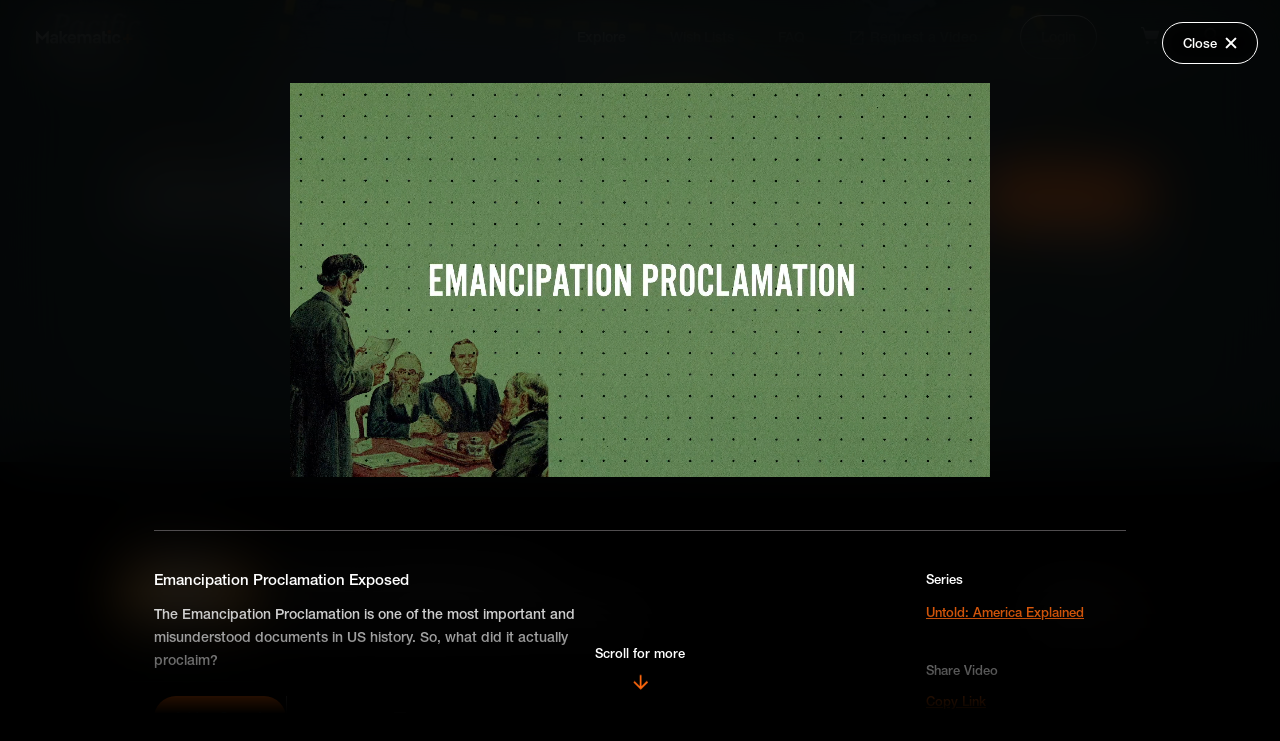

--- FILE ---
content_type: text/html; charset=utf-8
request_url: https://plus.makematic.com/series/untold-america-explained?asset_id=ecnkz682f2
body_size: 67132
content:
<!DOCTYPE html>
<html>
  <head>
    <title>Makematic - Untold: America Explained </title>
    <link rel="canonical" href="https://plus.makematic.com/series/untold-america-explained?asset_id=ecnkz682f2" />
    <meta name="viewport" content="width=device-width,initial-scale=1">
    <meta name="turbo-cache-control" content="no-cache">
    <meta name="csrf-param" content="authenticity_token" />
<meta name="csrf-token" content="cSKEQjU0-1-6lEeCiw7asp9Ffq4_07IRSz0kACYHzgv081p7beQW17NgREyRk_5p9lrVVUGD4bnYZwsClVZa2g" />
    

    <link rel="stylesheet" href="https://use.typekit.net/ndj8fpu.css">
    <link rel="stylesheet" href="https://cdnjs.cloudflare.com/ajax/libs/animate.css/4.1.1/animate.min.css" data-turbo-track="reload" />

    <link rel="stylesheet" href="https://plus.makematic.com/assets/plus-3dcf7ab1320c217076b9d5bdf68f9bfff0d91091b00c4ce2b5bc5a5bd99a722e.css" data-turbo-track="reload" />
    <script src="https://plus.makematic.com/assets/plus-a78868802f4674eba5c7dbfb7b2d9bb6fe146a81c30ca099821280ffdc1fcba9.js" data-turbo-track="reload" defer="defer"></script>
  </head>

  <body data-controller="body">
    <!-- Header -->
    <turbo-frame id="header">
  <div class="header" class="" data-controller="header toggle" data-header-target="header">
    <div class="header-content">
      <a class="logo-link" data-turbo-frame="_top" href="/">
        <svg xmlns="http://www.w3.org/2000/svg" xmlns:xlink="http://www.w3.org/1999/xlink" width="97px" height="14px" viewBox="0 0 97 14" version="1.1">
    <title>Group</title>
    <g id="Symbols" stroke="none" stroke-width="1" fill="none" fill-rule="evenodd">
        <g id="Sections-/-Prim-Nav" transform="translate(0.000000, -1.000000)" fill-rule="nonzero">
            <g id="Group" transform="translate(0.000000, 1.005618)">
                <path d="M14.0341751,10.6997349 C14.0341751,9.01963155 15.1695241,7.83555874 17.7240593,7.83555874 C18.4120205,7.83502875 19.0966856,7.93197048 19.7582262,8.12357645 L19.7582262,7.32352725 C19.7582262,6.57148101 19.3009329,5.96344362 18.1813526,5.96344362 C17.203691,5.96344362 16.6517852,6.49147609 16.6517852,7.16351741 L14.4441622,7.16351741 C14.4441622,5.41941017 15.7371985,4.01132358 18.2286588,4.01132358 C20.6885817,4.01132358 22.1077679,5.41941017 22.1077679,7.30752627 L22.1077679,13.4359031 L20.010526,13.4359031 L19.8370699,12.4758441 L19.773995,12.4758441 C19.2693954,13.1478854 18.4021149,13.5959129 17.2352285,13.5959129 C15.1852928,13.5959129 14.0341751,12.3478362 14.0341751,10.6997349 L14.0341751,10.6997349 Z M19.7424575,9.99569157 L19.7424575,9.80367976 C19.1608443,9.59282277 18.5465961,9.48984357 17.9290529,9.49966107 C16.8883163,9.49966107 16.3521793,9.94768862 16.3521793,10.603729 C16.3521793,11.2597693 16.8252413,11.7077968 17.7713655,11.7077968 C19.0170956,11.7077968 19.7424575,10.9237486 19.7424575,9.99569157 L19.7424575,9.99569157 Z M12.1419267,0.987137623 L6.32326314,6.8754997 L0.520368289,0.987137623 L0,0.987137623 L0,13.4359031 L2.45992282,13.4359031 L2.45992282,6.47547511 L2.69645386,6.6834879 L6.32326314,10.3637142 L10.0131474,6.63548494 L10.2023722,6.47547511 L10.2023722,13.4359031 L12.662295,13.4359031 L12.662295,0.987137623 L12.1419267,0.987137623 Z M31.6320845,8.81161876 C31.6320845,6.17145641 33.0670394,4.01132358 36.0000243,4.01132358 C38.7122469,4.01132358 40.2418143,6.01144657 40.2418143,8.52360105 L40.2418143,9.45165811 L34.0289323,9.45165811 C34.0447011,10.7157358 34.6754505,11.6117909 36.0315618,11.6117909 C37.0880671,11.6117909 37.6399729,11.1157604 37.813429,10.539725 L40.1156644,10.539725 C39.8633647,12.2198283 38.3811035,13.5800023 36.0315618,13.5800023 C33.2089581,13.5959129 31.6320845,11.4837831 31.6320845,8.81161876 Z M37.8291977,7.88356169 C37.7976602,6.82749675 37.214217,6.01144657 35.9842556,6.01144657 C34.6754505,6.01144657 34.0920073,6.82749675 34.0447011,7.88356169 L37.8291977,7.88356169 Z M55.3798009,7.35552922 L55.3798009,13.4199021 L53.0302592,13.4199021 L53.0302592,8.02757055 C53.0302592,6.8754997 52.5887346,6.17145641 51.4533856,6.17145641 C50.3495741,6.17145641 49.7188247,6.98750659 49.7188247,8.28358629 L49.7188247,13.4039011 L47.3850517,13.4039011 L47.3850517,8.01156956 C47.3850517,6.85949872 46.9435271,6.15545543 45.7924094,6.15545543 C44.7043666,6.15545543 43.9474673,6.95550462 43.9474673,8.2675853 L43.9474673,13.3879002 L41.5979256,13.3879002 L41.5979256,4.17133342 L43.6951675,4.17133342 L43.8686236,5.22739836 L43.9316986,5.22739836 C44.4362981,4.53935605 45.2405036,4.01132358 46.4862338,4.01132358 C47.7635014,4.01132358 48.6938568,4.50735408 49.2142251,5.3874082 L49.2615313,5.3874082 C49.7345934,4.68336491 50.6334114,4.01132358 52.0525976,4.01132358 C54.1025333,4.01132358 55.3798009,5.30740328 55.3798009,7.35552922 Z M56.7516809,10.6997349 C56.7516809,9.01963155 57.8870299,7.83555874 60.4415652,7.83555874 C61.1295264,7.83502875 61.8141914,7.93197048 62.4757321,8.12357645 L62.4757321,7.32352725 C62.4757321,6.57148101 62.0184388,5.96344362 60.8988585,5.96344362 C59.9211969,5.96344362 59.3692911,6.49147609 59.3692911,7.16351741 L57.1616681,7.16351741 C57.1616681,5.41941017 58.4547044,4.01132358 60.9461647,4.01132358 C63.4060875,4.01132358 64.8252738,5.41941017 64.8252738,7.30752627 L64.8252738,13.4359031 L62.7438006,13.4359031 L62.5703445,12.4758441 L62.5072696,12.4758441 C62.00267,13.1478854 61.1353896,13.5959129 59.9685031,13.5959129 C57.9027987,13.5959129 56.7516809,12.3478362 56.7516809,10.6997349 L56.7516809,10.6997349 Z M62.4599634,9.99569157 L62.4599634,9.80367976 C61.8783502,9.59282277 61.264102,9.48984357 60.6465587,9.49966107 C59.6058222,9.49966107 59.0696851,9.94768862 59.0696851,10.603729 C59.0696851,11.2597693 59.5427472,11.7077968 60.4888714,11.7077968 C61.7188328,11.7077968 62.4599634,10.9237486 62.4599634,9.99569157 L62.4599634,9.99569157 Z M31.6163157,12.8438667 L28.0683501,8.50760006 L31.6163157,4.69936589 L31.6163157,4.17133342 L29.1721616,4.17133342 L25.8449583,7.7715548 L25.8449583,0.971136639 L23.6215666,0.971136639 L23.6215666,13.4359031 L25.8449583,13.4359031 L25.8449583,9.24364532 L29.1090867,13.4359031 L31.6163157,13.4359031 L31.6163157,12.8438667 Z M75.9895389,8.79561777 C75.9895389,5.9794446 77.534875,4.01132358 80.3890162,4.01132358 C83.0223952,4.01132358 84.346969,5.62742296 84.4731189,7.69154988 L82.1078085,7.69154988 C82.013196,6.74749183 81.3824466,6.10745248 80.3890162,6.10745248 C79.0486737,6.10745248 78.3863868,7.06751151 78.3863868,8.79561777 C78.3863868,10.523724 79.0486737,11.4837831 80.3890162,11.4837831 C81.4139841,11.4837831 82.013196,10.8597447 82.1235772,9.93168763 L84.4888876,9.93168763 C84.346969,12.0118155 83.0223952,13.579912 80.4363224,13.579912 C77.5821812,13.5959129 75.9895389,11.6437929 75.9895389,8.79561777 Z M70.7385498,11.3717762 C70.4550006,11.4727592 70.1559532,11.5215282 69.8555006,11.515785 C69.051295,11.515785 68.6728454,11.1477624 68.6728454,10.2677083 L68.6728454,6.20345838 L70.8962372,6.20345838 L70.8962372,4.17133342 L68.6728454,4.17133342 L68.6728454,0.971136639 L68.1367083,0.971136639 L66.3233037,1.67517993 L66.3233037,10.7797398 C66.3233037,12.4118401 67.1590467,13.5959129 69.1774449,13.5959129 C69.7574089,13.5953428 70.3349559,13.5200699 70.8962372,13.3718992 L70.8962372,11.3717762 L70.7385498,11.3717762 Z" id="Shape" fill="#FFFFFF"></path>
                <circle id="Oval" fill="#FE670D" cx="73.3208163" cy="1.94227328" r="1.94227328"></circle>
                <polygon id="Path" fill="#FFFFFF" points="71.8641113 4.8556832 74.7775212 4.8556832 74.7775212 13.5959129 71.8641113 13.5959129"></polygon>
                <path d="M92.8580699,3.98532489 L92.8570825,7.57132489 L96.4448623,7.57211729 L96.4448623,9.96331222 L92.8570825,9.96232489 L92.8580699,13.5501046 L90.4668749,13.5501046 L90.4660825,9.96232489 L86.8800825,9.96331222 L86.8800825,7.57211729 L90.4660825,7.57132489 L90.4668749,3.98532489 L92.8580699,3.98532489 Z" id="Combined-Shape" fill="#FE670D"></path>
            </g>
        </g>
    </g>
</svg>

</a>      <nav role="navigation" class="nav">
        <ul class="nav-list">
          <li class="nav-list-item">
            <a class="nav-link active" data-turbo-frame="_top" href="/">Explore</a>
          </li>
          <li class="nav-list-item">
              <a class="nav-link" data-turbo-frame="modal" data-action="body#showModal" href="/login?type=wishlists">Wish Lists</a>
          </li>
          <li class="nav-list-item">
            <a class="nav-link " data-turbo-frame="_top" href="/faq">FAQ</a>
          </li>
          <li class="nav-list-item">
            <a class="nav-link " target="_blank" href="https://yr6jnvaad2i.typeform.com/to/ipkh7MIv">
              <svg xmlns="http://www.w3.org/2000/svg" xmlns:xlink="http://www.w3.org/1999/xlink" width="15px" height="14px" viewBox="0 0 15 14" version="1.1" class="external">
    <title>launch-24px</title>
    <g id="MM+" stroke="none" stroke-width="1" fill="none" fill-rule="evenodd">
        <g id="Search-Module-Copy-2" transform="translate(-618.000000, -318.000000)">
            <g id="Group-3" transform="translate(133.000000, 170.000000)">
                <g id="Group-2" transform="translate(270.000000, 133.000000)">
                    <g id="launch-24px" transform="translate(213.666667, 13.000000)">
                        <polygon id="Path" points="0 0 18 0 18 18 0 18"></polygon>
                        <path d="M14.25,14.25 L3.75,14.25 L3.75,3.75 L9,3.75 L9,2.25 L3.75,2.25 C2.9175,2.25 2.25,2.925 2.25,3.75 L2.25,14.25 C2.25,15.075 2.9175,15.75 3.75,15.75 L14.25,15.75 C15.075,15.75 15.75,15.075 15.75,14.25 L15.75,9 L14.25,9 L14.25,14.25 Z M10.5,2.25 L10.5,3.75 L13.1925,3.75 L5.82,11.1225 L6.8775,12.18 L14.25,4.8075 L14.25,7.5 L15.75,7.5 L15.75,2.25 L10.5,2.25 Z" id="Shape" fill="#FFFFFF" fill-rule="nonzero"></path>
                    </g>
                </g>
            </g>
        </g>
    </g>
</svg>

              <span>Request a Video</span>
</a>          </li>
            <li class="nav-list-item">
              <a class="nav-link nav-link--button" data-turbo-frame="modal" data-action="body#showModal" href="/login">Login</a>
            </li>

            <li class="nav-list-item cart" data-action="click->header#basketToggle">
              <svg xmlns="http://www.w3.org/2000/svg" xmlns:xlink="http://www.w3.org/1999/xlink" width="19px" height="19px" viewBox="0 0 19 19" version="1.1">
    <title>Group 3</title>
    <g id="Symbols" stroke="none" stroke-width="1" fill="none" fill-rule="evenodd">
        <g id="Sections-/-Nav-/-Default" transform="translate(-1063.000000, -42.000000)" fill="#FFFFFF" fill-rule="nonzero">
            <g id="noun-cart-1617499-DF7C07" transform="translate(1063.000000, 42.994382)">
                <g id="Group-3" transform="translate(0.000000, 0.000000)">
                    <path d="M15.9095239,15.6035715 C15.9095239,16.4484132 15.2246036,17.1333335 14.379762,17.1333335 C13.5349204,17.1333335 12.8500001,16.4484132 12.8500001,15.6035715 C12.8500001,14.7587299 13.5349204,14.0738096 14.379762,14.0738096 C15.2246036,14.0738096 15.9095239,14.7587299 15.9095239,15.6035715" id="Path"></path>
                    <path d="M7.95476197,15.6035715 C7.95476197,16.4484132 7.26984166,17.1333335 6.42500005,17.1333335 C5.58015844,17.1333335 4.89523813,16.4484132 4.89523813,15.6035715 C4.89523813,14.7587299 5.58015844,14.0738096 6.42500005,14.0738096 C7.26984166,14.0738096 7.95476197,14.7587299 7.95476197,15.6035715" id="Path"></path>
                    <path d="M16.2766668,10.8919048 C16.0319049,11.687381 15.3588096,12.2380953 14.502143,12.2380953 L6.3026191,12.2380953 C5.44595242,12.2380953 4.7116667,11.687381 4.52809527,10.8919048 L2.08047621,1.71333335 C2.01928573,1.40738096 1.77452382,1.22380953 1.52976192,1.22380953 L0,1.22380953 L0,0 L1.52976192,0 C2.32523811,0 3.05952383,0.55071429 3.30428574,1.34619049 L3.91619051,3.6714286 L18.357143,3.6714286 L16.2766668,10.8919048 Z" id="Path"></path>
                </g>
            </g>
        </g>
    </g>
</svg>

            </li>

          <li class="nav-list-item search " >
            <a data-turbo-frame="_top" href="/search"><svg xmlns="http://www.w3.org/2000/svg" xmlns:xlink="http://www.w3.org/1999/xlink" width="17px" height="17px" viewBox="0 0 17 17" version="1.1">
    <title>Shape Copy 3</title>
    <g id="Symbols" stroke="none" stroke-width="1" fill="none" fill-rule="evenodd">
        <g id="Sections-/-Nav-/-Default" transform="translate(-1127.000000, -44.000000)" fill="#FFFFFF" fill-rule="nonzero">
            <path d="M1138.68699,54.7516573 L1137.96429,54.7516573 L1137.70814,54.504659 C1138.60465,53.4617774 1139.14439,52.1078609 1139.14439,50.6350192 C1139.14439,47.3508569 1136.4823,44.6887642 1133.19813,44.6887642 C1129.91397,44.6887642 1127.25188,47.3508569 1127.25188,50.6350192 C1127.25188,53.9191816 1129.91397,56.5812743 1133.19813,56.5812743 C1134.67098,56.5812743 1136.02489,56.0415373 1137.06777,55.145025 L1137.31477,55.4011713 L1137.31477,56.12387 L1141.88882,60.6887642 L1143.25188,59.3256996 L1138.68699,54.7516573 Z M1133.25188,54.6887642 C1131.03855,54.6887642 1129.25188,52.9020976 1129.25188,50.6887642 C1129.25188,48.4754309 1131.03855,46.6887642 1133.25188,46.6887642 C1135.46521,46.6887642 1137.25188,48.4754309 1137.25188,50.6887642 C1137.25188,52.9020976 1135.46521,54.6887642 1133.25188,54.6887642 Z" id="Shape-Copy-3"></path>
        </g>
    </g>
</svg>
</a>
          </li>
        </ul>
      </nav>
    </div>

    <div class="header-content-mobile">
      <a class="logo-link" data-turbo-frame="_top" href="/">
        <svg xmlns="http://www.w3.org/2000/svg" xmlns:xlink="http://www.w3.org/1999/xlink" width="97px" height="14px" viewBox="0 0 97 14" version="1.1">
    <title>Group</title>
    <g id="Symbols" stroke="none" stroke-width="1" fill="none" fill-rule="evenodd">
        <g id="Sections-/-Prim-Nav" transform="translate(0.000000, -1.000000)" fill-rule="nonzero">
            <g id="Group" transform="translate(0.000000, 1.005618)">
                <path d="M14.0341751,10.6997349 C14.0341751,9.01963155 15.1695241,7.83555874 17.7240593,7.83555874 C18.4120205,7.83502875 19.0966856,7.93197048 19.7582262,8.12357645 L19.7582262,7.32352725 C19.7582262,6.57148101 19.3009329,5.96344362 18.1813526,5.96344362 C17.203691,5.96344362 16.6517852,6.49147609 16.6517852,7.16351741 L14.4441622,7.16351741 C14.4441622,5.41941017 15.7371985,4.01132358 18.2286588,4.01132358 C20.6885817,4.01132358 22.1077679,5.41941017 22.1077679,7.30752627 L22.1077679,13.4359031 L20.010526,13.4359031 L19.8370699,12.4758441 L19.773995,12.4758441 C19.2693954,13.1478854 18.4021149,13.5959129 17.2352285,13.5959129 C15.1852928,13.5959129 14.0341751,12.3478362 14.0341751,10.6997349 L14.0341751,10.6997349 Z M19.7424575,9.99569157 L19.7424575,9.80367976 C19.1608443,9.59282277 18.5465961,9.48984357 17.9290529,9.49966107 C16.8883163,9.49966107 16.3521793,9.94768862 16.3521793,10.603729 C16.3521793,11.2597693 16.8252413,11.7077968 17.7713655,11.7077968 C19.0170956,11.7077968 19.7424575,10.9237486 19.7424575,9.99569157 L19.7424575,9.99569157 Z M12.1419267,0.987137623 L6.32326314,6.8754997 L0.520368289,0.987137623 L0,0.987137623 L0,13.4359031 L2.45992282,13.4359031 L2.45992282,6.47547511 L2.69645386,6.6834879 L6.32326314,10.3637142 L10.0131474,6.63548494 L10.2023722,6.47547511 L10.2023722,13.4359031 L12.662295,13.4359031 L12.662295,0.987137623 L12.1419267,0.987137623 Z M31.6320845,8.81161876 C31.6320845,6.17145641 33.0670394,4.01132358 36.0000243,4.01132358 C38.7122469,4.01132358 40.2418143,6.01144657 40.2418143,8.52360105 L40.2418143,9.45165811 L34.0289323,9.45165811 C34.0447011,10.7157358 34.6754505,11.6117909 36.0315618,11.6117909 C37.0880671,11.6117909 37.6399729,11.1157604 37.813429,10.539725 L40.1156644,10.539725 C39.8633647,12.2198283 38.3811035,13.5800023 36.0315618,13.5800023 C33.2089581,13.5959129 31.6320845,11.4837831 31.6320845,8.81161876 Z M37.8291977,7.88356169 C37.7976602,6.82749675 37.214217,6.01144657 35.9842556,6.01144657 C34.6754505,6.01144657 34.0920073,6.82749675 34.0447011,7.88356169 L37.8291977,7.88356169 Z M55.3798009,7.35552922 L55.3798009,13.4199021 L53.0302592,13.4199021 L53.0302592,8.02757055 C53.0302592,6.8754997 52.5887346,6.17145641 51.4533856,6.17145641 C50.3495741,6.17145641 49.7188247,6.98750659 49.7188247,8.28358629 L49.7188247,13.4039011 L47.3850517,13.4039011 L47.3850517,8.01156956 C47.3850517,6.85949872 46.9435271,6.15545543 45.7924094,6.15545543 C44.7043666,6.15545543 43.9474673,6.95550462 43.9474673,8.2675853 L43.9474673,13.3879002 L41.5979256,13.3879002 L41.5979256,4.17133342 L43.6951675,4.17133342 L43.8686236,5.22739836 L43.9316986,5.22739836 C44.4362981,4.53935605 45.2405036,4.01132358 46.4862338,4.01132358 C47.7635014,4.01132358 48.6938568,4.50735408 49.2142251,5.3874082 L49.2615313,5.3874082 C49.7345934,4.68336491 50.6334114,4.01132358 52.0525976,4.01132358 C54.1025333,4.01132358 55.3798009,5.30740328 55.3798009,7.35552922 Z M56.7516809,10.6997349 C56.7516809,9.01963155 57.8870299,7.83555874 60.4415652,7.83555874 C61.1295264,7.83502875 61.8141914,7.93197048 62.4757321,8.12357645 L62.4757321,7.32352725 C62.4757321,6.57148101 62.0184388,5.96344362 60.8988585,5.96344362 C59.9211969,5.96344362 59.3692911,6.49147609 59.3692911,7.16351741 L57.1616681,7.16351741 C57.1616681,5.41941017 58.4547044,4.01132358 60.9461647,4.01132358 C63.4060875,4.01132358 64.8252738,5.41941017 64.8252738,7.30752627 L64.8252738,13.4359031 L62.7438006,13.4359031 L62.5703445,12.4758441 L62.5072696,12.4758441 C62.00267,13.1478854 61.1353896,13.5959129 59.9685031,13.5959129 C57.9027987,13.5959129 56.7516809,12.3478362 56.7516809,10.6997349 L56.7516809,10.6997349 Z M62.4599634,9.99569157 L62.4599634,9.80367976 C61.8783502,9.59282277 61.264102,9.48984357 60.6465587,9.49966107 C59.6058222,9.49966107 59.0696851,9.94768862 59.0696851,10.603729 C59.0696851,11.2597693 59.5427472,11.7077968 60.4888714,11.7077968 C61.7188328,11.7077968 62.4599634,10.9237486 62.4599634,9.99569157 L62.4599634,9.99569157 Z M31.6163157,12.8438667 L28.0683501,8.50760006 L31.6163157,4.69936589 L31.6163157,4.17133342 L29.1721616,4.17133342 L25.8449583,7.7715548 L25.8449583,0.971136639 L23.6215666,0.971136639 L23.6215666,13.4359031 L25.8449583,13.4359031 L25.8449583,9.24364532 L29.1090867,13.4359031 L31.6163157,13.4359031 L31.6163157,12.8438667 Z M75.9895389,8.79561777 C75.9895389,5.9794446 77.534875,4.01132358 80.3890162,4.01132358 C83.0223952,4.01132358 84.346969,5.62742296 84.4731189,7.69154988 L82.1078085,7.69154988 C82.013196,6.74749183 81.3824466,6.10745248 80.3890162,6.10745248 C79.0486737,6.10745248 78.3863868,7.06751151 78.3863868,8.79561777 C78.3863868,10.523724 79.0486737,11.4837831 80.3890162,11.4837831 C81.4139841,11.4837831 82.013196,10.8597447 82.1235772,9.93168763 L84.4888876,9.93168763 C84.346969,12.0118155 83.0223952,13.579912 80.4363224,13.579912 C77.5821812,13.5959129 75.9895389,11.6437929 75.9895389,8.79561777 Z M70.7385498,11.3717762 C70.4550006,11.4727592 70.1559532,11.5215282 69.8555006,11.515785 C69.051295,11.515785 68.6728454,11.1477624 68.6728454,10.2677083 L68.6728454,6.20345838 L70.8962372,6.20345838 L70.8962372,4.17133342 L68.6728454,4.17133342 L68.6728454,0.971136639 L68.1367083,0.971136639 L66.3233037,1.67517993 L66.3233037,10.7797398 C66.3233037,12.4118401 67.1590467,13.5959129 69.1774449,13.5959129 C69.7574089,13.5953428 70.3349559,13.5200699 70.8962372,13.3718992 L70.8962372,11.3717762 L70.7385498,11.3717762 Z" id="Shape" fill="#FFFFFF"></path>
                <circle id="Oval" fill="#FE670D" cx="73.3208163" cy="1.94227328" r="1.94227328"></circle>
                <polygon id="Path" fill="#FFFFFF" points="71.8641113 4.8556832 74.7775212 4.8556832 74.7775212 13.5959129 71.8641113 13.5959129"></polygon>
                <path d="M92.8580699,3.98532489 L92.8570825,7.57132489 L96.4448623,7.57211729 L96.4448623,9.96331222 L92.8570825,9.96232489 L92.8580699,13.5501046 L90.4668749,13.5501046 L90.4660825,9.96232489 L86.8800825,9.96331222 L86.8800825,7.57211729 L90.4660825,7.57132489 L90.4668749,3.98532489 L92.8580699,3.98532489 Z" id="Combined-Shape" fill="#FE670D"></path>
            </g>
        </g>
    </g>
</svg>

</a>      <div class="mobile-menu">
          <span class="mobile-cart-empty" data-action="click->header#basketToggle">
            <svg xmlns="http://www.w3.org/2000/svg" xmlns:xlink="http://www.w3.org/1999/xlink" width="19px" height="19px" viewBox="0 0 19 19" version="1.1">
    <title>Group 3</title>
    <g id="Symbols" stroke="none" stroke-width="1" fill="none" fill-rule="evenodd">
        <g id="Sections-/-Nav-/-Default" transform="translate(-1063.000000, -42.000000)" fill="#FFFFFF" fill-rule="nonzero">
            <g id="noun-cart-1617499-DF7C07" transform="translate(1063.000000, 42.994382)">
                <g id="Group-3" transform="translate(0.000000, 0.000000)">
                    <path d="M15.9095239,15.6035715 C15.9095239,16.4484132 15.2246036,17.1333335 14.379762,17.1333335 C13.5349204,17.1333335 12.8500001,16.4484132 12.8500001,15.6035715 C12.8500001,14.7587299 13.5349204,14.0738096 14.379762,14.0738096 C15.2246036,14.0738096 15.9095239,14.7587299 15.9095239,15.6035715" id="Path"></path>
                    <path d="M7.95476197,15.6035715 C7.95476197,16.4484132 7.26984166,17.1333335 6.42500005,17.1333335 C5.58015844,17.1333335 4.89523813,16.4484132 4.89523813,15.6035715 C4.89523813,14.7587299 5.58015844,14.0738096 6.42500005,14.0738096 C7.26984166,14.0738096 7.95476197,14.7587299 7.95476197,15.6035715" id="Path"></path>
                    <path d="M16.2766668,10.8919048 C16.0319049,11.687381 15.3588096,12.2380953 14.502143,12.2380953 L6.3026191,12.2380953 C5.44595242,12.2380953 4.7116667,11.687381 4.52809527,10.8919048 L2.08047621,1.71333335 C2.01928573,1.40738096 1.77452382,1.22380953 1.52976192,1.22380953 L0,1.22380953 L0,0 L1.52976192,0 C2.32523811,0 3.05952383,0.55071429 3.30428574,1.34619049 L3.91619051,3.6714286 L18.357143,3.6714286 L16.2766668,10.8919048 Z" id="Path"></path>
                </g>
            </g>
        </g>
    </g>
</svg>

          </span>
        <span class="mobile-search ">
          <a data-turbo-frame="_top" href="/search"><svg xmlns="http://www.w3.org/2000/svg" xmlns:xlink="http://www.w3.org/1999/xlink" width="17px" height="17px" viewBox="0 0 17 17" version="1.1">
    <title>Shape Copy 3</title>
    <g id="Symbols" stroke="none" stroke-width="1" fill="none" fill-rule="evenodd">
        <g id="Sections-/-Nav-/-Default" transform="translate(-1127.000000, -44.000000)" fill="#FFFFFF" fill-rule="nonzero">
            <path d="M1138.68699,54.7516573 L1137.96429,54.7516573 L1137.70814,54.504659 C1138.60465,53.4617774 1139.14439,52.1078609 1139.14439,50.6350192 C1139.14439,47.3508569 1136.4823,44.6887642 1133.19813,44.6887642 C1129.91397,44.6887642 1127.25188,47.3508569 1127.25188,50.6350192 C1127.25188,53.9191816 1129.91397,56.5812743 1133.19813,56.5812743 C1134.67098,56.5812743 1136.02489,56.0415373 1137.06777,55.145025 L1137.31477,55.4011713 L1137.31477,56.12387 L1141.88882,60.6887642 L1143.25188,59.3256996 L1138.68699,54.7516573 Z M1133.25188,54.6887642 C1131.03855,54.6887642 1129.25188,52.9020976 1129.25188,50.6887642 C1129.25188,48.4754309 1131.03855,46.6887642 1133.25188,46.6887642 C1135.46521,46.6887642 1137.25188,48.4754309 1137.25188,50.6887642 C1137.25188,52.9020976 1135.46521,54.6887642 1133.25188,54.6887642 Z" id="Shape-Copy-3"></path>
        </g>
    </g>
</svg>
</a>
        </span>

        <div class="mobile-menu-icon" data-toggle-target="togglable" data-action="click->toggle#toggle">
          <svg xmlns="http://www.w3.org/2000/svg" xmlns:xlink="http://www.w3.org/1999/xlink" width="18px" height="12px" viewBox="0 0 18 12" version="1.1" class="open">
    <title>Shape</title>
    <g id="Symbols" stroke="none" stroke-width="1" fill="none" fill-rule="evenodd">
        <g id="Mobile-/-Nav" transform="translate(-280.000000, -23.000000)" fill-rule="nonzero">
            <path d="M280,35 L297.684211,35 L297.684211,33.1052632 L280,33.1052632 L280,35 Z M280,29.9473684 L297.684211,29.9473684 L297.684211,28.0526316 L280,28.0526316 L280,29.9473684 Z M280,23 L280,24.8947368 L297.684211,24.8947368 L297.684211,23 L280,23 Z" id="Shape"></path>
        </g>
    </g>
</svg>

          <svg xmlns="http://www.w3.org/2000/svg" xmlns:xlink="http://www.w3.org/1999/xlink" width="16px" height="16px" viewBox="0 0 16 16" version="1.1" class="close">
    <title>Group 3</title>
    <g id="Phase-4" stroke="none" stroke-width="1" fill="none" fill-rule="evenodd" stroke-linecap="square" stroke-linejoin="round">
        <g id="Client-Default-View-(Mobile)-Copy-5" transform="translate(-284.000000, -22.000000)" stroke-width="2">
            <g id="Group-3" transform="translate(286.000000, 24.000000)">
                <line x1="0" y1="0" x2="12" y2="12" id="Path"></line>
                <line x1="12" y1="0" x2="0" y2="12" id="Path"></line>
            </g>
        </g>
    </g>
</svg>

        </div>
      </div>
    </div>

    <div data-toggle-target="togglable" class="mobile-nav-container">
      <div class="mobile-nav">
        <div class="top-nav">
          <a class="mobile-link active" data-turbo-frame="_top" href="/">Explore</a>
            <a class="mobile-link " data-turbo-frame="modal" data-action="body#showModal" href="/login?type=wishlists">Wish Lists</a>
          <a class="mobile-link " data-turbo-frame="_top" href="/faq">FAQ</a>
            <a class="mobile-link" data-turbo-frame="modal" data-action="body#showModal" href="/login">Login</a>
        </div>
      </div>  
    </div>
  </div>
</turbo-frame>
    
    <!-- Main -->
    <div class="series--hero">
  
  <div class="background">
    <div class="image" style="background-image: url(https://api.makematic.com/derivations/image/thumbnail/2400/640/eyJpZCI6ImY1MmQwZDhhY2FmZjhiNWZlMmRlNTkwNzRkZDRhOTQxLnBuZyIsInN0b3JhZ2UiOiJzdG9yZSJ9?signature=6cf7b13fac06a809cf1c191b68ab601e4d3c40ba8fb343cb56208065601c0e2d)"></div>
  </div>

  <div class="hero-wrapper">
    <a class="back-link back-link--orange" data-turbo-frame="_top" href="/"><svg xmlns="http://www.w3.org/2000/svg" xmlns:xlink="http://www.w3.org/1999/xlink" width="24px" height="12px" viewBox="0 0 24 12" version="1.1">
    <title>keyboard-arrow-left</title>
    <g id="Phase-1b" stroke="none" stroke-width="1" fill="none" fill-rule="evenodd">
        <g id="Batch-Download" transform="translate(-67.000000, -137.000000)">
            <g id="keyboard-arrow-left" transform="translate(68.000000, 138.000000)" stroke="#FE670D" stroke-linecap="round" stroke-linejoin="round">
                <polyline id="Path" points="5.04166667 9.62225 0.458333333 5.03891667 5.04166667 0.455583333"></polyline>
                <line x1="0.458333333" y1="5.03891667" x2="21.5416667" y2="5.03891667" id="Path"></line>
            </g>
        </g>
    </g>
</svg>
<span>Back</span></a>
    <div class="main">
      
      <turbo-frame id="series_description">
        <div class="details animate__animated" data-animate-in="animate__fadeIn" data-animate-out="animate__fadeOut">
          <h1 class="title">Untold: America Explained </h1>
          <p class="description" ></p>

        </div>
</turbo-frame>
        <div class="actions">
          
          <div>
            <button data-controller="clipboard" data-clipboard-content-value="https://plus.makematic.com/series/untold-america-explained" data-action="clipboard#copy" class="button button--hollow-white">
  <input type="hidden" value="https://plus.makematic.com/series/untold-america-explained" data-clipboard-target="value" readonly="readonly" style="position: absolute; left: -9999px">
  
              Share

</button>            <turbo-frame id="add_to_cart_series_22">
  
    <form class="button_to" method="post" action="/cart/series/22"><button class="button button--orange" type="submit">
      <span>Add Series to Cart</span>
      <svg xmlns="http://www.w3.org/2000/svg" height="12" viewBox="0 0 12 12" width="12"><g fill="none" fill-rule="evenodd" stroke="#fff" stroke-linejoin="round" stroke-width="1.8"><path d="m6 0v12"></path><path d="m12 6h-12"></path></g></svg>

</button><input type="hidden" name="authenticity_token" value="h_zJqeQ4c36COK6bEpnY72VviMIeaGH9m33B5zXkvcfuQJtfOoHlNABe0mlQLu9R36xxECSVcVd1zhn7jSjkVw" autocomplete="off" /></form>  
</turbo-frame>
          </div>


           <turbo-frame class="wishlist-action" id="add_to_wishlist_series_22">

    Or 
    <a data-turbo-frame="modal" data-action="click-&gt;body#showModal" href="/wishlists/choose?series_id=untold-america-explained">
      <span>Add Series to Wish List</span>
</a>  
</turbo-frame>
        </div>
      
    </div>
  </div>
</div>


<main>
  <div class="outer-wrapper">
    <div class="assets--list">
      

        <div class="season">
          <h3 class="season-title">Season 1</h3>
            <!-- Dispay Grid Version in Mobile -->
            <turbo-frame class="assets--grid-asset" id="assets_grid_asset_component_asset_3754">
  <div>
    <a class="image" data-turbo-frame="modal" data-action="click-&gt;body#showModal" href="/assets/hhu7vu5ggv">
      <img loading="lazy" src="https://api.makematic.com/derivations/image/thumbnail/700/395/eyJpZCI6IjFhNmZhNDJhOTBiNDI2ZmNkZDBiOWRjMWU2ZmZkZTg4LmpwZyIsInN0b3JhZ2UiOiJzdG9yZSJ9?signature=409ff7c611795df014433a06025530b9ba1d19210abbe94df01614e3498a058b" />
</a>    <a class="detail" data-turbo-frame="modal" data-action="click-&gt;body#showModal" href="/assets/hhu7vu5ggv">
      <div class="title">
        Henrietta Lacks&#39; Revolutionary HeLa Cells
      </div>
      <div class="description">The astonishing story of Henrietta Lacks&#39; immortal cells, taken without consent, revolutionized medical research but also exposed ethical dilemmas, leading to crucial changes in consent laws to protect patients&#39; rights in the scientific community.</div>
</a>  </div>
  <div class="actions">
         
  <turbo-frame id="add_to_wishlist_asset_3754">

    <a class="add-to-wishlist" data-turbo-frame="modal" data-action="click-&gt;body#showModal" id="add_to_wishlist_asset_3754" href="/wishlists/choose?asset_id=hhu7vu5ggv">
      <span>Add to Wish List</span>
      <svg xmlns="http://www.w3.org/2000/svg" xmlns:xlink="http://www.w3.org/1999/xlink" width="20px" height="15px" viewBox="0 0 20 15" version="1.1">
    <title>Group</title>
    <g id="Symbols" stroke="none" stroke-width="1" fill-rule="evenodd">
        <g id="Icons-/-Wishlist" transform="translate(-5.000000, -6.000000)" fill-rule="nonzero">
            <g id="Group" transform="translate(5.000000, 6.000000)">
                <polygon id="Path-Copy-13" points="12 4.04761905 0 4.04761905 0 6.07142857 12 6.07142857"></polygon>
                <polygon id="Path-Copy-14" points="12 0 0 0 0 2.02380952 12 2.02380952"></polygon>
                <polygon id="Path-Copy-15" points="16 8.0952381 16 4.04761905 14 4.04761905 14 8.0952381 10 8.0952381 10 10.1190476 14 10.1190476 14 14.1666667 16 14.1666667 16 10.1190476 20 10.1190476 20 8.0952381"></polygon>
                <polygon id="Path-Copy-16" points="0 10.1190476 8 10.1190476 8 8.0952381 0 8.0952381"></polygon>
            </g>
        </g>
    </g>
</svg>

</a>    
</turbo-frame>
         <turbo-frame class="assets--add-to-cart" id="add_to_cart_grid_asset_3754">

    <form class="button_to" method="post" action="/cart/assets/3754"><button class="button button--add-to-cart" type="submit">
      <span>Add to Cart</span>
      <svg xmlns="http://www.w3.org/2000/svg" height="12" viewBox="0 0 12 12" width="12"><g fill="none" fill-rule="evenodd" stroke-linejoin="round" stroke-width="1.8"><path d="m6 0v12"></path><path d="m12 6h-12"></path></g></svg>

</button><input type="hidden" name="authenticity_token" value="0v0yzt_I7MqKtz-J_6Ax2UN8QDTRMYfZ9TvimuNpgHgYYX8RsP-vKnxZ5Qg0KM4fn3BZlMKLJsyqS1q_DSKE2A" autocomplete="off" /></form>  
</turbo-frame>         
  </div>
</turbo-frame>

            <turbo-frame class="assets--list-asset" id="assets_list_asset_component_asset_3754">
  
  <a class="image" data-turbo-frame="modal" data-action="click-&gt;body#showModal" href="/assets/hhu7vu5ggv">
    <img width="118px" height="67px" loading="lazy" src="https://api.makematic.com/derivations/image/thumbnail/236/134/eyJpZCI6IjFhNmZhNDJhOTBiNDI2ZmNkZDBiOWRjMWU2ZmZkZTg4LmpwZyIsInN0b3JhZ2UiOiJzdG9yZSJ9?signature=5559b82f4eb6bc28d6d3c602a001ca34a2ebfd074fa15c9bd9874513ffb8822d" />
</a>
  <div class="detail">    
    <a data-turbo-frame="modal" data-action="click-&gt;body#showModal" href="/assets/hhu7vu5ggv">
      <div class="title">
        Henrietta Lacks&#39; Revolutionary HeLa Cells
      </div>
      <div class="description">The astonishing story of Henrietta Lacks&#39; immortal cells, taken without consent, revolutionized medical research but also exposed ethical dilemmas, leading to crucial changes in consent laws to protect patients&#39; rights in the scientific community.</div>
</a>  </div>

  <div class="actions">
         <turbo-frame class="assets--add-to-cart" id="add_to_cart_list_asset_3754">

    <form class="button_to" method="post" action="/cart/assets/3754"><button class="button button--add-to-cart" type="submit">
      <span>Add to Cart</span>
      <svg xmlns="http://www.w3.org/2000/svg" height="12" viewBox="0 0 12 12" width="12"><g fill="none" fill-rule="evenodd" stroke-linejoin="round" stroke-width="1.8"><path d="m6 0v12"></path><path d="m12 6h-12"></path></g></svg>

</button><input type="hidden" name="authenticity_token" value="EbYcZTY7ePGTUFz7rujqgTSeU6shmYH_NWFmjCNjgLHbKlG6WQw7EWW-hnplYBVH6JJKCzIjIOpqEd6pzSiEEQ" autocomplete="off" /></form>  
</turbo-frame>
         
  <turbo-frame id="add_to_wishlist_asset_3754">

    <a class="add-to-wishlist" data-turbo-frame="modal" data-action="click-&gt;body#showModal" id="add_to_wishlist_asset_3754" href="/wishlists/choose?asset_id=hhu7vu5ggv">
      <span>Add to Wish List</span>
      <svg xmlns="http://www.w3.org/2000/svg" xmlns:xlink="http://www.w3.org/1999/xlink" width="20px" height="15px" viewBox="0 0 20 15" version="1.1">
    <title>Group</title>
    <g id="Symbols" stroke="none" stroke-width="1" fill-rule="evenodd">
        <g id="Icons-/-Wishlist" transform="translate(-5.000000, -6.000000)" fill-rule="nonzero">
            <g id="Group" transform="translate(5.000000, 6.000000)">
                <polygon id="Path-Copy-13" points="12 4.04761905 0 4.04761905 0 6.07142857 12 6.07142857"></polygon>
                <polygon id="Path-Copy-14" points="12 0 0 0 0 2.02380952 12 2.02380952"></polygon>
                <polygon id="Path-Copy-15" points="16 8.0952381 16 4.04761905 14 4.04761905 14 8.0952381 10 8.0952381 10 10.1190476 14 10.1190476 14 14.1666667 16 14.1666667 16 10.1190476 20 10.1190476 20 8.0952381"></polygon>
                <polygon id="Path-Copy-16" points="0 10.1190476 8 10.1190476 8 8.0952381 0 8.0952381"></polygon>
            </g>
        </g>
    </g>
</svg>

</a>    
</turbo-frame>        
  </div>
</turbo-frame>
            <!-- Dispay Grid Version in Mobile -->
            <turbo-frame class="assets--grid-asset" id="assets_grid_asset_component_asset_3685">
  <div>
    <a class="image" data-turbo-frame="modal" data-action="click-&gt;body#showModal" href="/assets/yyk93p9m4w">
      <img loading="lazy" src="https://api.makematic.com/derivations/image/thumbnail/700/395/eyJpZCI6ImFkZWY1MTdkMGRmZDUzMmNjOWNhZjMxNmZjNmJjYTNlLmpwZyIsInN0b3JhZ2UiOiJzdG9yZSJ9?signature=bb23628f07b6dce3b94e23e89d66fa209bada77e0ade609ce37df2294745eab1" />
</a>    <a class="detail" data-turbo-frame="modal" data-action="click-&gt;body#showModal" href="/assets/yyk93p9m4w">
      <div class="title">
        The Pentagon Papers: Explained
      </div>
      <div class="description">The Pentagon Papers revealed how the U.S. government had lied to the public about its involvement in the Vietnam War. Leaked by the New York Times, this opened the door for future whistleblowers to expose the truth.</div>
</a>  </div>
  <div class="actions">
         
  <turbo-frame id="add_to_wishlist_asset_3685">

    <a class="add-to-wishlist" data-turbo-frame="modal" data-action="click-&gt;body#showModal" id="add_to_wishlist_asset_3685" href="/wishlists/choose?asset_id=yyk93p9m4w">
      <span>Add to Wish List</span>
      <svg xmlns="http://www.w3.org/2000/svg" xmlns:xlink="http://www.w3.org/1999/xlink" width="20px" height="15px" viewBox="0 0 20 15" version="1.1">
    <title>Group</title>
    <g id="Symbols" stroke="none" stroke-width="1" fill-rule="evenodd">
        <g id="Icons-/-Wishlist" transform="translate(-5.000000, -6.000000)" fill-rule="nonzero">
            <g id="Group" transform="translate(5.000000, 6.000000)">
                <polygon id="Path-Copy-13" points="12 4.04761905 0 4.04761905 0 6.07142857 12 6.07142857"></polygon>
                <polygon id="Path-Copy-14" points="12 0 0 0 0 2.02380952 12 2.02380952"></polygon>
                <polygon id="Path-Copy-15" points="16 8.0952381 16 4.04761905 14 4.04761905 14 8.0952381 10 8.0952381 10 10.1190476 14 10.1190476 14 14.1666667 16 14.1666667 16 10.1190476 20 10.1190476 20 8.0952381"></polygon>
                <polygon id="Path-Copy-16" points="0 10.1190476 8 10.1190476 8 8.0952381 0 8.0952381"></polygon>
            </g>
        </g>
    </g>
</svg>

</a>    
</turbo-frame>
         <turbo-frame class="assets--add-to-cart" id="add_to_cart_grid_asset_3685">

    <form class="button_to" method="post" action="/cart/assets/3685"><button class="button button--add-to-cart" type="submit">
      <span>Add to Cart</span>
      <svg xmlns="http://www.w3.org/2000/svg" height="12" viewBox="0 0 12 12" width="12"><g fill="none" fill-rule="evenodd" stroke-linejoin="round" stroke-width="1.8"><path d="m6 0v12"></path><path d="m12 6h-12"></path></g></svg>

</button><input type="hidden" name="authenticity_token" value="PTkO8l5g7FMXp4yB1Bqa87nD12w50JsDsfL1u-oVDgeRnsYZWCufqO9oxczaerEz1Sfm-3AtzQMv6C4v8-I_2g" autocomplete="off" /></form>  
</turbo-frame>         
  </div>
</turbo-frame>

            <turbo-frame class="assets--list-asset" id="assets_list_asset_component_asset_3685">
  
  <a class="image" data-turbo-frame="modal" data-action="click-&gt;body#showModal" href="/assets/yyk93p9m4w">
    <img width="118px" height="67px" loading="lazy" src="https://api.makematic.com/derivations/image/thumbnail/236/134/eyJpZCI6ImFkZWY1MTdkMGRmZDUzMmNjOWNhZjMxNmZjNmJjYTNlLmpwZyIsInN0b3JhZ2UiOiJzdG9yZSJ9?signature=3874b0ee1a30ec2fdffb0742e98ea6983b4d6101ccb3133b950d05b9a154fec2" />
</a>
  <div class="detail">    
    <a data-turbo-frame="modal" data-action="click-&gt;body#showModal" href="/assets/yyk93p9m4w">
      <div class="title">
        The Pentagon Papers: Explained
      </div>
      <div class="description">The Pentagon Papers revealed how the U.S. government had lied to the public about its involvement in the Vietnam War. Leaked by the New York Times, this opened the door for future whistleblowers to expose the truth.</div>
</a>  </div>

  <div class="actions">
         <turbo-frame class="assets--add-to-cart" id="add_to_cart_list_asset_3685">

    <form class="button_to" method="post" action="/cart/assets/3685"><button class="button button--add-to-cart" type="submit">
      <span>Add to Cart</span>
      <svg xmlns="http://www.w3.org/2000/svg" height="12" viewBox="0 0 12 12" width="12"><g fill="none" fill-rule="evenodd" stroke-linejoin="round" stroke-width="1.8"><path d="m6 0v12"></path><path d="m12 6h-12"></path></g></svg>

</button><input type="hidden" name="authenticity_token" value="bWLzdTrldbD6sDbfkZ8dNt2vgIhRo0cZOpcQmBdLAWvBxTuePK4GSwJ_f5Kf_zb2sUuxHxheERmkjcsMDrwwtg" autocomplete="off" /></form>  
</turbo-frame>
         
  <turbo-frame id="add_to_wishlist_asset_3685">

    <a class="add-to-wishlist" data-turbo-frame="modal" data-action="click-&gt;body#showModal" id="add_to_wishlist_asset_3685" href="/wishlists/choose?asset_id=yyk93p9m4w">
      <span>Add to Wish List</span>
      <svg xmlns="http://www.w3.org/2000/svg" xmlns:xlink="http://www.w3.org/1999/xlink" width="20px" height="15px" viewBox="0 0 20 15" version="1.1">
    <title>Group</title>
    <g id="Symbols" stroke="none" stroke-width="1" fill-rule="evenodd">
        <g id="Icons-/-Wishlist" transform="translate(-5.000000, -6.000000)" fill-rule="nonzero">
            <g id="Group" transform="translate(5.000000, 6.000000)">
                <polygon id="Path-Copy-13" points="12 4.04761905 0 4.04761905 0 6.07142857 12 6.07142857"></polygon>
                <polygon id="Path-Copy-14" points="12 0 0 0 0 2.02380952 12 2.02380952"></polygon>
                <polygon id="Path-Copy-15" points="16 8.0952381 16 4.04761905 14 4.04761905 14 8.0952381 10 8.0952381 10 10.1190476 14 10.1190476 14 14.1666667 16 14.1666667 16 10.1190476 20 10.1190476 20 8.0952381"></polygon>
                <polygon id="Path-Copy-16" points="0 10.1190476 8 10.1190476 8 8.0952381 0 8.0952381"></polygon>
            </g>
        </g>
    </g>
</svg>

</a>    
</turbo-frame>        
  </div>
</turbo-frame>
            <!-- Dispay Grid Version in Mobile -->
            <turbo-frame class="assets--grid-asset" id="assets_grid_asset_component_asset_3488">
  <div>
    <a class="image" data-turbo-frame="modal" data-action="click-&gt;body#showModal" href="/assets/4chdy55zty">
      <img loading="lazy" src="https://api.makematic.com/derivations/image/thumbnail/700/395/eyJpZCI6ImQyZjY3OTdmZjdkNjk2NTkwZmQ0OTA1Yjg5YTExMDM2LmpwZyIsInN0b3JhZ2UiOiJzdG9yZSJ9?signature=3743a2bdbed422c9ac25c1284fd03028db2f6f7f21759f0fe9f2975dddfa0a49" />
</a>    <a class="detail" data-turbo-frame="modal" data-action="click-&gt;body#showModal" href="/assets/4chdy55zty">
      <div class="title">
         Native American Boarding Schools: Forced Separation of Families
      </div>
      <div class="description">For over a hundred years, the U.S. government used education as a tool to assimilate Native American children into American society - by systematically erasing their history, culture, and language.</div>
</a>  </div>
  <div class="actions">
         
  <turbo-frame id="add_to_wishlist_asset_3488">

    <a class="add-to-wishlist" data-turbo-frame="modal" data-action="click-&gt;body#showModal" id="add_to_wishlist_asset_3488" href="/wishlists/choose?asset_id=4chdy55zty">
      <span>Add to Wish List</span>
      <svg xmlns="http://www.w3.org/2000/svg" xmlns:xlink="http://www.w3.org/1999/xlink" width="20px" height="15px" viewBox="0 0 20 15" version="1.1">
    <title>Group</title>
    <g id="Symbols" stroke="none" stroke-width="1" fill-rule="evenodd">
        <g id="Icons-/-Wishlist" transform="translate(-5.000000, -6.000000)" fill-rule="nonzero">
            <g id="Group" transform="translate(5.000000, 6.000000)">
                <polygon id="Path-Copy-13" points="12 4.04761905 0 4.04761905 0 6.07142857 12 6.07142857"></polygon>
                <polygon id="Path-Copy-14" points="12 0 0 0 0 2.02380952 12 2.02380952"></polygon>
                <polygon id="Path-Copy-15" points="16 8.0952381 16 4.04761905 14 4.04761905 14 8.0952381 10 8.0952381 10 10.1190476 14 10.1190476 14 14.1666667 16 14.1666667 16 10.1190476 20 10.1190476 20 8.0952381"></polygon>
                <polygon id="Path-Copy-16" points="0 10.1190476 8 10.1190476 8 8.0952381 0 8.0952381"></polygon>
            </g>
        </g>
    </g>
</svg>

</a>    
</turbo-frame>
         <turbo-frame class="assets--add-to-cart" id="add_to_cart_grid_asset_3488">

    <form class="button_to" method="post" action="/cart/assets/3488"><button class="button button--add-to-cart" type="submit">
      <span>Add to Cart</span>
      <svg xmlns="http://www.w3.org/2000/svg" height="12" viewBox="0 0 12 12" width="12"><g fill="none" fill-rule="evenodd" stroke-linejoin="round" stroke-width="1.8"><path d="m6 0v12"></path><path d="m12 6h-12"></path></g></svg>

</button><input type="hidden" name="authenticity_token" value="PXLClPkhN9efqHwOVTX_Yg0Hu-T3PXlg_2He-hde-R4arw3cNckeqv8BmTue9W1x8wts7TS_wdOQofRwIXCbdA" autocomplete="off" /></form>  
</turbo-frame>         
  </div>
</turbo-frame>

            <turbo-frame class="assets--list-asset" id="assets_list_asset_component_asset_3488">
  
  <a class="image" data-turbo-frame="modal" data-action="click-&gt;body#showModal" href="/assets/4chdy55zty">
    <img width="118px" height="67px" loading="lazy" src="https://api.makematic.com/derivations/image/thumbnail/236/134/eyJpZCI6ImQyZjY3OTdmZjdkNjk2NTkwZmQ0OTA1Yjg5YTExMDM2LmpwZyIsInN0b3JhZ2UiOiJzdG9yZSJ9?signature=0202845620825ef1db546da183f92b9b193456218096edefebf6d0857abb4abf" />
</a>
  <div class="detail">    
    <a data-turbo-frame="modal" data-action="click-&gt;body#showModal" href="/assets/4chdy55zty">
      <div class="title">
         Native American Boarding Schools: Forced Separation of Families
      </div>
      <div class="description">For over a hundred years, the U.S. government used education as a tool to assimilate Native American children into American society - by systematically erasing their history, culture, and language.</div>
</a>  </div>

  <div class="actions">
         <turbo-frame class="assets--add-to-cart" id="add_to_cart_list_asset_3488">

    <form class="button_to" method="post" action="/cart/assets/3488"><button class="button button--add-to-cart" type="submit">
      <span>Add to Cart</span>
      <svg xmlns="http://www.w3.org/2000/svg" height="12" viewBox="0 0 12 12" width="12"><g fill="none" fill-rule="evenodd" stroke-linejoin="round" stroke-width="1.8"><path d="m6 0v12"></path><path d="m12 6h-12"></path></g></svg>

</button><input type="hidden" name="authenticity_token" value="JJv8Am3kDw0aJ2Tr0-aY7m2i5SbiCX1YB7OrzKBLiv4DRjNKoQwmcHqOgd4YJgr9k64yLyGLxetoc4FGlmXolA" autocomplete="off" /></form>  
</turbo-frame>
         
  <turbo-frame id="add_to_wishlist_asset_3488">

    <a class="add-to-wishlist" data-turbo-frame="modal" data-action="click-&gt;body#showModal" id="add_to_wishlist_asset_3488" href="/wishlists/choose?asset_id=4chdy55zty">
      <span>Add to Wish List</span>
      <svg xmlns="http://www.w3.org/2000/svg" xmlns:xlink="http://www.w3.org/1999/xlink" width="20px" height="15px" viewBox="0 0 20 15" version="1.1">
    <title>Group</title>
    <g id="Symbols" stroke="none" stroke-width="1" fill-rule="evenodd">
        <g id="Icons-/-Wishlist" transform="translate(-5.000000, -6.000000)" fill-rule="nonzero">
            <g id="Group" transform="translate(5.000000, 6.000000)">
                <polygon id="Path-Copy-13" points="12 4.04761905 0 4.04761905 0 6.07142857 12 6.07142857"></polygon>
                <polygon id="Path-Copy-14" points="12 0 0 0 0 2.02380952 12 2.02380952"></polygon>
                <polygon id="Path-Copy-15" points="16 8.0952381 16 4.04761905 14 4.04761905 14 8.0952381 10 8.0952381 10 10.1190476 14 10.1190476 14 14.1666667 16 14.1666667 16 10.1190476 20 10.1190476 20 8.0952381"></polygon>
                <polygon id="Path-Copy-16" points="0 10.1190476 8 10.1190476 8 8.0952381 0 8.0952381"></polygon>
            </g>
        </g>
    </g>
</svg>

</a>    
</turbo-frame>        
  </div>
</turbo-frame>
            <!-- Dispay Grid Version in Mobile -->
            <turbo-frame class="assets--grid-asset" id="assets_grid_asset_component_asset_3501">
  <div>
    <a class="image" data-turbo-frame="modal" data-action="click-&gt;body#showModal" href="/assets/6ykqtsrve4">
      <img loading="lazy" src="https://api.makematic.com/derivations/image/thumbnail/700/395/eyJpZCI6Ijk5N2RjMjY1NjYyMGQ5ODMxMWJjYjk2Y2ViNDExMmNhLmpwZyIsInN0b3JhZ2UiOiJzdG9yZSJ9?signature=614e78491f5f9b1e01832098cb1e4cc39c62de96dbdfb88cf2c57175c1ac0cff" />
</a>    <a class="detail" data-turbo-frame="modal" data-action="click-&gt;body#showModal" href="/assets/6ykqtsrve4">
      <div class="title">
        Tammany Hall: Controlling New York Politics
      </div>
      <div class="description">It is the historic New York building that is synonymous with greed, crime and corruption, but what is the true story behind Tammany Hall?</div>
</a>  </div>
  <div class="actions">
         
  <turbo-frame id="add_to_wishlist_asset_3501">

    <a class="add-to-wishlist" data-turbo-frame="modal" data-action="click-&gt;body#showModal" id="add_to_wishlist_asset_3501" href="/wishlists/choose?asset_id=6ykqtsrve4">
      <span>Add to Wish List</span>
      <svg xmlns="http://www.w3.org/2000/svg" xmlns:xlink="http://www.w3.org/1999/xlink" width="20px" height="15px" viewBox="0 0 20 15" version="1.1">
    <title>Group</title>
    <g id="Symbols" stroke="none" stroke-width="1" fill-rule="evenodd">
        <g id="Icons-/-Wishlist" transform="translate(-5.000000, -6.000000)" fill-rule="nonzero">
            <g id="Group" transform="translate(5.000000, 6.000000)">
                <polygon id="Path-Copy-13" points="12 4.04761905 0 4.04761905 0 6.07142857 12 6.07142857"></polygon>
                <polygon id="Path-Copy-14" points="12 0 0 0 0 2.02380952 12 2.02380952"></polygon>
                <polygon id="Path-Copy-15" points="16 8.0952381 16 4.04761905 14 4.04761905 14 8.0952381 10 8.0952381 10 10.1190476 14 10.1190476 14 14.1666667 16 14.1666667 16 10.1190476 20 10.1190476 20 8.0952381"></polygon>
                <polygon id="Path-Copy-16" points="0 10.1190476 8 10.1190476 8 8.0952381 0 8.0952381"></polygon>
            </g>
        </g>
    </g>
</svg>

</a>    
</turbo-frame>
         <turbo-frame class="assets--add-to-cart" id="add_to_cart_grid_asset_3501">

    <form class="button_to" method="post" action="/cart/assets/3501"><button class="button button--add-to-cart" type="submit">
      <span>Add to Cart</span>
      <svg xmlns="http://www.w3.org/2000/svg" height="12" viewBox="0 0 12 12" width="12"><g fill="none" fill-rule="evenodd" stroke-linejoin="round" stroke-width="1.8"><path d="m6 0v12"></path><path d="m12 6h-12"></path></g></svg>

</button><input type="hidden" name="authenticity_token" value="U9NXbI-v8Z9OVtxGmIa5lQOfloftO93gYGYaDFInXFYHVKacSlPlcf757yeYlrQ_rMRuzLJtzCZCWobFTS0P4A" autocomplete="off" /></form>  
</turbo-frame>         
  </div>
</turbo-frame>

            <turbo-frame class="assets--list-asset" id="assets_list_asset_component_asset_3501">
  
  <a class="image" data-turbo-frame="modal" data-action="click-&gt;body#showModal" href="/assets/6ykqtsrve4">
    <img width="118px" height="67px" loading="lazy" src="https://api.makematic.com/derivations/image/thumbnail/236/134/eyJpZCI6Ijk5N2RjMjY1NjYyMGQ5ODMxMWJjYjk2Y2ViNDExMmNhLmpwZyIsInN0b3JhZ2UiOiJzdG9yZSJ9?signature=ffdd6056420d5db5705f59e710101f0626eff3f1b01b037c5b92b305e0094ba8" />
</a>
  <div class="detail">    
    <a data-turbo-frame="modal" data-action="click-&gt;body#showModal" href="/assets/6ykqtsrve4">
      <div class="title">
        Tammany Hall: Controlling New York Politics
      </div>
      <div class="description">It is the historic New York building that is synonymous with greed, crime and corruption, but what is the true story behind Tammany Hall?</div>
</a>  </div>

  <div class="actions">
         <turbo-frame class="assets--add-to-cart" id="add_to_cart_list_asset_3501">

    <form class="button_to" method="post" action="/cart/assets/3501"><button class="button button--add-to-cart" type="submit">
      <span>Add to Cart</span>
      <svg xmlns="http://www.w3.org/2000/svg" height="12" viewBox="0 0 12 12" width="12"><g fill="none" fill-rule="evenodd" stroke-linejoin="round" stroke-width="1.8"><path d="m6 0v12"></path><path d="m12 6h-12"></path></g></svg>

</button><input type="hidden" name="authenticity_token" value="jMO2rYU3hKHsA9CO7Rastoj4mDi0E-L0OIKfgvsKARvYREddQMuQT1ys4-_tBqEcJ6Ngc-tF8zIavgNL5ABSrQ" autocomplete="off" /></form>  
</turbo-frame>
         
  <turbo-frame id="add_to_wishlist_asset_3501">

    <a class="add-to-wishlist" data-turbo-frame="modal" data-action="click-&gt;body#showModal" id="add_to_wishlist_asset_3501" href="/wishlists/choose?asset_id=6ykqtsrve4">
      <span>Add to Wish List</span>
      <svg xmlns="http://www.w3.org/2000/svg" xmlns:xlink="http://www.w3.org/1999/xlink" width="20px" height="15px" viewBox="0 0 20 15" version="1.1">
    <title>Group</title>
    <g id="Symbols" stroke="none" stroke-width="1" fill-rule="evenodd">
        <g id="Icons-/-Wishlist" transform="translate(-5.000000, -6.000000)" fill-rule="nonzero">
            <g id="Group" transform="translate(5.000000, 6.000000)">
                <polygon id="Path-Copy-13" points="12 4.04761905 0 4.04761905 0 6.07142857 12 6.07142857"></polygon>
                <polygon id="Path-Copy-14" points="12 0 0 0 0 2.02380952 12 2.02380952"></polygon>
                <polygon id="Path-Copy-15" points="16 8.0952381 16 4.04761905 14 4.04761905 14 8.0952381 10 8.0952381 10 10.1190476 14 10.1190476 14 14.1666667 16 14.1666667 16 10.1190476 20 10.1190476 20 8.0952381"></polygon>
                <polygon id="Path-Copy-16" points="0 10.1190476 8 10.1190476 8 8.0952381 0 8.0952381"></polygon>
            </g>
        </g>
    </g>
</svg>

</a>    
</turbo-frame>        
  </div>
</turbo-frame>
            <!-- Dispay Grid Version in Mobile -->
            <turbo-frame class="assets--grid-asset" id="assets_grid_asset_component_asset_3497">
  <div>
    <a class="image" data-turbo-frame="modal" data-action="click-&gt;body#showModal" href="/assets/yqpee03ji0">
      <img loading="lazy" src="https://api.makematic.com/derivations/image/thumbnail/700/395/eyJpZCI6IjNkMTM1OWYzZDY0NWYzZDQ0Y2YxMDU5ZWFkYTRkZTdmLmpwZyIsInN0b3JhZ2UiOiJzdG9yZSJ9?signature=5a30e9bacfa4933aba3176996cc9fd582940a77bdf48e59ae3475a2986062162" />
</a>    <a class="detail" data-turbo-frame="modal" data-action="click-&gt;body#showModal" href="/assets/yqpee03ji0">
      <div class="title">
        Puppy Diplomacy and the Cold War
      </div>
      <div class="description">In 1961, a gift from Soviet Premier Nikita Khrushchev to President John F. Kennedy, the adorable pooch Pushinka, brought the men closer together. Did puppy diplomacy prevent an all out nuclear war?</div>
</a>  </div>
  <div class="actions">
         
  <turbo-frame id="add_to_wishlist_asset_3497">

    <a class="add-to-wishlist" data-turbo-frame="modal" data-action="click-&gt;body#showModal" id="add_to_wishlist_asset_3497" href="/wishlists/choose?asset_id=yqpee03ji0">
      <span>Add to Wish List</span>
      <svg xmlns="http://www.w3.org/2000/svg" xmlns:xlink="http://www.w3.org/1999/xlink" width="20px" height="15px" viewBox="0 0 20 15" version="1.1">
    <title>Group</title>
    <g id="Symbols" stroke="none" stroke-width="1" fill-rule="evenodd">
        <g id="Icons-/-Wishlist" transform="translate(-5.000000, -6.000000)" fill-rule="nonzero">
            <g id="Group" transform="translate(5.000000, 6.000000)">
                <polygon id="Path-Copy-13" points="12 4.04761905 0 4.04761905 0 6.07142857 12 6.07142857"></polygon>
                <polygon id="Path-Copy-14" points="12 0 0 0 0 2.02380952 12 2.02380952"></polygon>
                <polygon id="Path-Copy-15" points="16 8.0952381 16 4.04761905 14 4.04761905 14 8.0952381 10 8.0952381 10 10.1190476 14 10.1190476 14 14.1666667 16 14.1666667 16 10.1190476 20 10.1190476 20 8.0952381"></polygon>
                <polygon id="Path-Copy-16" points="0 10.1190476 8 10.1190476 8 8.0952381 0 8.0952381"></polygon>
            </g>
        </g>
    </g>
</svg>

</a>    
</turbo-frame>
         <turbo-frame class="assets--add-to-cart" id="add_to_cart_grid_asset_3497">

    <form class="button_to" method="post" action="/cart/assets/3497"><button class="button button--add-to-cart" type="submit">
      <span>Add to Cart</span>
      <svg xmlns="http://www.w3.org/2000/svg" height="12" viewBox="0 0 12 12" width="12"><g fill="none" fill-rule="evenodd" stroke-linejoin="round" stroke-width="1.8"><path d="m6 0v12"></path><path d="m12 6h-12"></path></g></svg>

</button><input type="hidden" name="authenticity_token" value="1UGaMgm-aHGAzeDLvLp--Ll8QhR1cfLGRsBplcBjd0CvQhqfxAkJwYXtLeMVN6XrVChZauFXiy5dP_vzjNOHcQ" autocomplete="off" /></form>  
</turbo-frame>         
  </div>
</turbo-frame>

            <turbo-frame class="assets--list-asset" id="assets_list_asset_component_asset_3497">
  
  <a class="image" data-turbo-frame="modal" data-action="click-&gt;body#showModal" href="/assets/yqpee03ji0">
    <img width="118px" height="67px" loading="lazy" src="https://api.makematic.com/derivations/image/thumbnail/236/134/eyJpZCI6IjNkMTM1OWYzZDY0NWYzZDQ0Y2YxMDU5ZWFkYTRkZTdmLmpwZyIsInN0b3JhZ2UiOiJzdG9yZSJ9?signature=fb0de148b31c638ce55e487a220ad3285fcb9765772daeeabd034404e5c9a91c" />
</a>
  <div class="detail">    
    <a data-turbo-frame="modal" data-action="click-&gt;body#showModal" href="/assets/yqpee03ji0">
      <div class="title">
        Puppy Diplomacy and the Cold War
      </div>
      <div class="description">In 1961, a gift from Soviet Premier Nikita Khrushchev to President John F. Kennedy, the adorable pooch Pushinka, brought the men closer together. Did puppy diplomacy prevent an all out nuclear war?</div>
</a>  </div>

  <div class="actions">
         <turbo-frame class="assets--add-to-cart" id="add_to_cart_list_asset_3497">

    <form class="button_to" method="post" action="/cart/assets/3497"><button class="button button--add-to-cart" type="submit">
      <span>Add to Cart</span>
      <svg xmlns="http://www.w3.org/2000/svg" height="12" viewBox="0 0 12 12" width="12"><g fill="none" fill-rule="evenodd" stroke-linejoin="round" stroke-width="1.8"><path d="m6 0v12"></path><path d="m12 6h-12"></path></g></svg>

</button><input type="hidden" name="authenticity_token" value="UndJ1ExzkulpUzNV3zs2jGnl6Il2dQcTDkslfKuTlcModMl5gcTzWWxz_n12tu2fhLHz9-JTfvsVtLca5yNl8g" autocomplete="off" /></form>  
</turbo-frame>
         
  <turbo-frame id="add_to_wishlist_asset_3497">

    <a class="add-to-wishlist" data-turbo-frame="modal" data-action="click-&gt;body#showModal" id="add_to_wishlist_asset_3497" href="/wishlists/choose?asset_id=yqpee03ji0">
      <span>Add to Wish List</span>
      <svg xmlns="http://www.w3.org/2000/svg" xmlns:xlink="http://www.w3.org/1999/xlink" width="20px" height="15px" viewBox="0 0 20 15" version="1.1">
    <title>Group</title>
    <g id="Symbols" stroke="none" stroke-width="1" fill-rule="evenodd">
        <g id="Icons-/-Wishlist" transform="translate(-5.000000, -6.000000)" fill-rule="nonzero">
            <g id="Group" transform="translate(5.000000, 6.000000)">
                <polygon id="Path-Copy-13" points="12 4.04761905 0 4.04761905 0 6.07142857 12 6.07142857"></polygon>
                <polygon id="Path-Copy-14" points="12 0 0 0 0 2.02380952 12 2.02380952"></polygon>
                <polygon id="Path-Copy-15" points="16 8.0952381 16 4.04761905 14 4.04761905 14 8.0952381 10 8.0952381 10 10.1190476 14 10.1190476 14 14.1666667 16 14.1666667 16 10.1190476 20 10.1190476 20 8.0952381"></polygon>
                <polygon id="Path-Copy-16" points="0 10.1190476 8 10.1190476 8 8.0952381 0 8.0952381"></polygon>
            </g>
        </g>
    </g>
</svg>

</a>    
</turbo-frame>        
  </div>
</turbo-frame>
            <!-- Dispay Grid Version in Mobile -->
            <turbo-frame class="assets--grid-asset" id="assets_grid_asset_component_asset_3485">
  <div>
    <a class="image" data-turbo-frame="modal" data-action="click-&gt;body#showModal" href="/assets/aap9erqohk">
      <img loading="lazy" src="https://api.makematic.com/derivations/image/thumbnail/700/395/eyJpZCI6IjZiNDA5YTdlMTNjMzA3ZDM1ZGRhZDcyNTA5MDc5ODdjLmpwZyIsInN0b3JhZ2UiOiJzdG9yZSJ9?signature=37824cb2333f44d07b6e4cdf4b4ccd9f48331110366e3284a0430309f08c648d" />
</a>    <a class="detail" data-turbo-frame="modal" data-action="click-&gt;body#showModal" href="/assets/aap9erqohk">
      <div class="title">
        Forced Removal to Mexico: Repatriation Drives
      </div>
      <div class="description">During the Great Depression, the U.S. government detained and deported almost 2 million Mexican American citizens and people of Mexican descent, in an initiative known as the Repatriation Drives.</div>
</a>  </div>
  <div class="actions">
         
  <turbo-frame id="add_to_wishlist_asset_3485">

    <a class="add-to-wishlist" data-turbo-frame="modal" data-action="click-&gt;body#showModal" id="add_to_wishlist_asset_3485" href="/wishlists/choose?asset_id=aap9erqohk">
      <span>Add to Wish List</span>
      <svg xmlns="http://www.w3.org/2000/svg" xmlns:xlink="http://www.w3.org/1999/xlink" width="20px" height="15px" viewBox="0 0 20 15" version="1.1">
    <title>Group</title>
    <g id="Symbols" stroke="none" stroke-width="1" fill-rule="evenodd">
        <g id="Icons-/-Wishlist" transform="translate(-5.000000, -6.000000)" fill-rule="nonzero">
            <g id="Group" transform="translate(5.000000, 6.000000)">
                <polygon id="Path-Copy-13" points="12 4.04761905 0 4.04761905 0 6.07142857 12 6.07142857"></polygon>
                <polygon id="Path-Copy-14" points="12 0 0 0 0 2.02380952 12 2.02380952"></polygon>
                <polygon id="Path-Copy-15" points="16 8.0952381 16 4.04761905 14 4.04761905 14 8.0952381 10 8.0952381 10 10.1190476 14 10.1190476 14 14.1666667 16 14.1666667 16 10.1190476 20 10.1190476 20 8.0952381"></polygon>
                <polygon id="Path-Copy-16" points="0 10.1190476 8 10.1190476 8 8.0952381 0 8.0952381"></polygon>
            </g>
        </g>
    </g>
</svg>

</a>    
</turbo-frame>
         <turbo-frame class="assets--add-to-cart" id="add_to_cart_grid_asset_3485">

    <form class="button_to" method="post" action="/cart/assets/3485"><button class="button button--add-to-cart" type="submit">
      <span>Add to Cart</span>
      <svg xmlns="http://www.w3.org/2000/svg" height="12" viewBox="0 0 12 12" width="12"><g fill="none" fill-rule="evenodd" stroke-linejoin="round" stroke-width="1.8"><path d="m6 0v12"></path><path d="m12 6h-12"></path></g></svg>

</button><input type="hidden" name="authenticity_token" value="-KRvbNggFBq_vBsNHHiF3XisGlhDKJevuvWdCiEZJPe77j4XksV0230RtgOsNOPiIYF1esJKUtOzjQVN-8kssg" autocomplete="off" /></form>  
</turbo-frame>         
  </div>
</turbo-frame>

            <turbo-frame class="assets--list-asset" id="assets_list_asset_component_asset_3485">
  
  <a class="image" data-turbo-frame="modal" data-action="click-&gt;body#showModal" href="/assets/aap9erqohk">
    <img width="118px" height="67px" loading="lazy" src="https://api.makematic.com/derivations/image/thumbnail/236/134/eyJpZCI6IjZiNDA5YTdlMTNjMzA3ZDM1ZGRhZDcyNTA5MDc5ODdjLmpwZyIsInN0b3JhZ2UiOiJzdG9yZSJ9?signature=b609f65a0f63d754511b2ed10bb748b12cbec31b5d9aad8c3a5dca7265b957fd" />
</a>
  <div class="detail">    
    <a data-turbo-frame="modal" data-action="click-&gt;body#showModal" href="/assets/aap9erqohk">
      <div class="title">
        Forced Removal to Mexico: Repatriation Drives
      </div>
      <div class="description">During the Great Depression, the U.S. government detained and deported almost 2 million Mexican American citizens and people of Mexican descent, in an initiative known as the Repatriation Drives.</div>
</a>  </div>

  <div class="actions">
         <turbo-frame class="assets--add-to-cart" id="add_to_cart_list_asset_3485">

    <form class="button_to" method="post" action="/cart/assets/3485"><button class="button button--add-to-cart" type="submit">
      <span>Add to Cart</span>
      <svg xmlns="http://www.w3.org/2000/svg" height="12" viewBox="0 0 12 12" width="12"><g fill="none" fill-rule="evenodd" stroke-linejoin="round" stroke-width="1.8"><path d="m6 0v12"></path><path d="m12 6h-12"></path></g></svg>

</button><input type="hidden" name="authenticity_token" value="7jeJObcpGjgG6Ccd6JItYTinN-sjjDUzy5ql_Gt95vatfdhC_cx6-cRFihNY3kteYYpYyaLu8E_C4j27sa3usw" autocomplete="off" /></form>  
</turbo-frame>
         
  <turbo-frame id="add_to_wishlist_asset_3485">

    <a class="add-to-wishlist" data-turbo-frame="modal" data-action="click-&gt;body#showModal" id="add_to_wishlist_asset_3485" href="/wishlists/choose?asset_id=aap9erqohk">
      <span>Add to Wish List</span>
      <svg xmlns="http://www.w3.org/2000/svg" xmlns:xlink="http://www.w3.org/1999/xlink" width="20px" height="15px" viewBox="0 0 20 15" version="1.1">
    <title>Group</title>
    <g id="Symbols" stroke="none" stroke-width="1" fill-rule="evenodd">
        <g id="Icons-/-Wishlist" transform="translate(-5.000000, -6.000000)" fill-rule="nonzero">
            <g id="Group" transform="translate(5.000000, 6.000000)">
                <polygon id="Path-Copy-13" points="12 4.04761905 0 4.04761905 0 6.07142857 12 6.07142857"></polygon>
                <polygon id="Path-Copy-14" points="12 0 0 0 0 2.02380952 12 2.02380952"></polygon>
                <polygon id="Path-Copy-15" points="16 8.0952381 16 4.04761905 14 4.04761905 14 8.0952381 10 8.0952381 10 10.1190476 14 10.1190476 14 14.1666667 16 14.1666667 16 10.1190476 20 10.1190476 20 8.0952381"></polygon>
                <polygon id="Path-Copy-16" points="0 10.1190476 8 10.1190476 8 8.0952381 0 8.0952381"></polygon>
            </g>
        </g>
    </g>
</svg>

</a>    
</turbo-frame>        
  </div>
</turbo-frame>
            <!-- Dispay Grid Version in Mobile -->
            <turbo-frame class="assets--grid-asset" id="assets_grid_asset_component_asset_3498">
  <div>
    <a class="image" data-turbo-frame="modal" data-action="click-&gt;body#showModal" href="/assets/7j886uqh1g">
      <img loading="lazy" src="https://api.makematic.com/derivations/image/thumbnail/700/395/eyJpZCI6ImM4ZDMzNDViZDVmN2QxYTY4NGE0Y2I1MzYxMjdhMWNiLmpwZyIsInN0b3JhZ2UiOiJzdG9yZSJ9?signature=6fc148735ab8404d4234471cacf50608d205362b175e7455ed5f04cb97dada6e" />
</a>    <a class="detail" data-turbo-frame="modal" data-action="click-&gt;body#showModal" href="/assets/7j886uqh1g">
      <div class="title">
        Teddy Roosevelt&#39;s Square Deal
      </div>
      <div class="description">In the early 1900s, President Theodore Roosevelt&#39;s progressive legislation, dubbed the Square Deal, aimed to limit the power of corporations, protect consumers, and conserve natural resources. The Square Deal drastically changed the United States – and still impacts our lives today.</div>
</a>  </div>
  <div class="actions">
         
  <turbo-frame id="add_to_wishlist_asset_3498">

    <a class="add-to-wishlist" data-turbo-frame="modal" data-action="click-&gt;body#showModal" id="add_to_wishlist_asset_3498" href="/wishlists/choose?asset_id=7j886uqh1g">
      <span>Add to Wish List</span>
      <svg xmlns="http://www.w3.org/2000/svg" xmlns:xlink="http://www.w3.org/1999/xlink" width="20px" height="15px" viewBox="0 0 20 15" version="1.1">
    <title>Group</title>
    <g id="Symbols" stroke="none" stroke-width="1" fill-rule="evenodd">
        <g id="Icons-/-Wishlist" transform="translate(-5.000000, -6.000000)" fill-rule="nonzero">
            <g id="Group" transform="translate(5.000000, 6.000000)">
                <polygon id="Path-Copy-13" points="12 4.04761905 0 4.04761905 0 6.07142857 12 6.07142857"></polygon>
                <polygon id="Path-Copy-14" points="12 0 0 0 0 2.02380952 12 2.02380952"></polygon>
                <polygon id="Path-Copy-15" points="16 8.0952381 16 4.04761905 14 4.04761905 14 8.0952381 10 8.0952381 10 10.1190476 14 10.1190476 14 14.1666667 16 14.1666667 16 10.1190476 20 10.1190476 20 8.0952381"></polygon>
                <polygon id="Path-Copy-16" points="0 10.1190476 8 10.1190476 8 8.0952381 0 8.0952381"></polygon>
            </g>
        </g>
    </g>
</svg>

</a>    
</turbo-frame>
         <turbo-frame class="assets--add-to-cart" id="add_to_cart_grid_asset_3498">

    <form class="button_to" method="post" action="/cart/assets/3498"><button class="button button--add-to-cart" type="submit">
      <span>Add to Cart</span>
      <svg xmlns="http://www.w3.org/2000/svg" height="12" viewBox="0 0 12 12" width="12"><g fill="none" fill-rule="evenodd" stroke-linejoin="round" stroke-width="1.8"><path d="m6 0v12"></path><path d="m12 6h-12"></path></g></svg>

</button><input type="hidden" name="authenticity_token" value="_7a3qe_OTGJtKlTTk0gPRpuzw10JkqFGhGSowid15IAZZc7fSCSOHbOBNsrMW_ePG7Jns9NLdSNceqs-djHD6g" autocomplete="off" /></form>  
</turbo-frame>         
  </div>
</turbo-frame>

            <turbo-frame class="assets--list-asset" id="assets_list_asset_component_asset_3498">
  
  <a class="image" data-turbo-frame="modal" data-action="click-&gt;body#showModal" href="/assets/7j886uqh1g">
    <img width="118px" height="67px" loading="lazy" src="https://api.makematic.com/derivations/image/thumbnail/236/134/eyJpZCI6ImM4ZDMzNDViZDVmN2QxYTY4NGE0Y2I1MzYxMjdhMWNiLmpwZyIsInN0b3JhZ2UiOiJzdG9yZSJ9?signature=c234bb0c57080942fb763efead220c70a737a53c425a299586d10cd63443d47b" />
</a>
  <div class="detail">    
    <a data-turbo-frame="modal" data-action="click-&gt;body#showModal" href="/assets/7j886uqh1g">
      <div class="title">
        Teddy Roosevelt&#39;s Square Deal
      </div>
      <div class="description">In the early 1900s, President Theodore Roosevelt&#39;s progressive legislation, dubbed the Square Deal, aimed to limit the power of corporations, protect consumers, and conserve natural resources. The Square Deal drastically changed the United States – and still impacts our lives today.</div>
</a>  </div>

  <div class="actions">
         <turbo-frame class="assets--add-to-cart" id="add_to_cart_list_asset_3498">

    <form class="button_to" method="post" action="/cart/assets/3498"><button class="button button--add-to-cart" type="submit">
      <span>Add to Cart</span>
      <svg xmlns="http://www.w3.org/2000/svg" height="12" viewBox="0 0 12 12" width="12"><g fill="none" fill-rule="evenodd" stroke-linejoin="round" stroke-width="1.8"><path d="m6 0v12"></path><path d="m12 6h-12"></path></g></svg>

</button><input type="hidden" name="authenticity_token" value="M2fLHd0c77MG7mw8BVMkyqyelZS9enLeWqVPttvlWKvVtLJrevYtzNhFDiVaQNwDLJ8xemejpruCu0xKiqF_wQ" autocomplete="off" /></form>  
</turbo-frame>
         
  <turbo-frame id="add_to_wishlist_asset_3498">

    <a class="add-to-wishlist" data-turbo-frame="modal" data-action="click-&gt;body#showModal" id="add_to_wishlist_asset_3498" href="/wishlists/choose?asset_id=7j886uqh1g">
      <span>Add to Wish List</span>
      <svg xmlns="http://www.w3.org/2000/svg" xmlns:xlink="http://www.w3.org/1999/xlink" width="20px" height="15px" viewBox="0 0 20 15" version="1.1">
    <title>Group</title>
    <g id="Symbols" stroke="none" stroke-width="1" fill-rule="evenodd">
        <g id="Icons-/-Wishlist" transform="translate(-5.000000, -6.000000)" fill-rule="nonzero">
            <g id="Group" transform="translate(5.000000, 6.000000)">
                <polygon id="Path-Copy-13" points="12 4.04761905 0 4.04761905 0 6.07142857 12 6.07142857"></polygon>
                <polygon id="Path-Copy-14" points="12 0 0 0 0 2.02380952 12 2.02380952"></polygon>
                <polygon id="Path-Copy-15" points="16 8.0952381 16 4.04761905 14 4.04761905 14 8.0952381 10 8.0952381 10 10.1190476 14 10.1190476 14 14.1666667 16 14.1666667 16 10.1190476 20 10.1190476 20 8.0952381"></polygon>
                <polygon id="Path-Copy-16" points="0 10.1190476 8 10.1190476 8 8.0952381 0 8.0952381"></polygon>
            </g>
        </g>
    </g>
</svg>

</a>    
</turbo-frame>        
  </div>
</turbo-frame>
            <!-- Dispay Grid Version in Mobile -->
            <turbo-frame class="assets--grid-asset" id="assets_grid_asset_component_asset_3484">
  <div>
    <a class="image" data-turbo-frame="modal" data-action="click-&gt;body#showModal" href="/assets/q0bdkgi9e0">
      <img loading="lazy" src="https://api.makematic.com/derivations/image/thumbnail/700/395/eyJpZCI6ImQ2MzgxMDFkMTg1NGNkZTJiZDAyYzk0MmE4ZThjOWY2LmpwZyIsInN0b3JhZ2UiOiJzdG9yZSJ9?signature=793f71727c3392fedfab5ac781e2ca8c1bc85d7f9d688ade8a40f1274c57c0d4" />
</a>    <a class="detail" data-turbo-frame="modal" data-action="click-&gt;body#showModal" href="/assets/q0bdkgi9e0">
      <div class="title">
        Back to Work: The Civilian Conservation Corps
      </div>
      <div class="description">In the 1930s, hundreds of thousands of Americans were recruited across the United States to protect and preserve the country&#39;s forests, parks, and fields.  The Civilian Conservation Corps, a voluntary work relief program, was way ahead of its time.</div>
</a>  </div>
  <div class="actions">
         
  <turbo-frame id="add_to_wishlist_asset_3484">

    <a class="add-to-wishlist" data-turbo-frame="modal" data-action="click-&gt;body#showModal" id="add_to_wishlist_asset_3484" href="/wishlists/choose?asset_id=q0bdkgi9e0">
      <span>Add to Wish List</span>
      <svg xmlns="http://www.w3.org/2000/svg" xmlns:xlink="http://www.w3.org/1999/xlink" width="20px" height="15px" viewBox="0 0 20 15" version="1.1">
    <title>Group</title>
    <g id="Symbols" stroke="none" stroke-width="1" fill-rule="evenodd">
        <g id="Icons-/-Wishlist" transform="translate(-5.000000, -6.000000)" fill-rule="nonzero">
            <g id="Group" transform="translate(5.000000, 6.000000)">
                <polygon id="Path-Copy-13" points="12 4.04761905 0 4.04761905 0 6.07142857 12 6.07142857"></polygon>
                <polygon id="Path-Copy-14" points="12 0 0 0 0 2.02380952 12 2.02380952"></polygon>
                <polygon id="Path-Copy-15" points="16 8.0952381 16 4.04761905 14 4.04761905 14 8.0952381 10 8.0952381 10 10.1190476 14 10.1190476 14 14.1666667 16 14.1666667 16 10.1190476 20 10.1190476 20 8.0952381"></polygon>
                <polygon id="Path-Copy-16" points="0 10.1190476 8 10.1190476 8 8.0952381 0 8.0952381"></polygon>
            </g>
        </g>
    </g>
</svg>

</a>    
</turbo-frame>
         <turbo-frame class="assets--add-to-cart" id="add_to_cart_grid_asset_3484">

    <form class="button_to" method="post" action="/cart/assets/3484"><button class="button button--add-to-cart" type="submit">
      <span>Add to Cart</span>
      <svg xmlns="http://www.w3.org/2000/svg" height="12" viewBox="0 0 12 12" width="12"><g fill="none" fill-rule="evenodd" stroke-linejoin="round" stroke-width="1.8"><path d="m6 0v12"></path><path d="m12 6h-12"></path></g></svg>

</button><input type="hidden" name="authenticity_token" value="Rw46MyVdwt9Tw9dbXG7zJnStPmjve8xM_P-Ysl0UlYjBWglm06BN_5ie2VlAVr0_EEW7L8NCRwk2OFeaOcvvaw" autocomplete="off" /></form>  
</turbo-frame>         
  </div>
</turbo-frame>

            <turbo-frame class="assets--list-asset" id="assets_list_asset_component_asset_3484">
  
  <a class="image" data-turbo-frame="modal" data-action="click-&gt;body#showModal" href="/assets/q0bdkgi9e0">
    <img width="118px" height="67px" loading="lazy" src="https://api.makematic.com/derivations/image/thumbnail/236/134/eyJpZCI6ImQ2MzgxMDFkMTg1NGNkZTJiZDAyYzk0MmE4ZThjOWY2LmpwZyIsInN0b3JhZ2UiOiJzdG9yZSJ9?signature=2f2c75fc286baade8f017ecbb6fffb10b0231a7d4612893149c2bcc37036e8b2" />
</a>
  <div class="detail">    
    <a data-turbo-frame="modal" data-action="click-&gt;body#showModal" href="/assets/q0bdkgi9e0">
      <div class="title">
        Back to Work: The Civilian Conservation Corps
      </div>
      <div class="description">In the 1930s, hundreds of thousands of Americans were recruited across the United States to protect and preserve the country&#39;s forests, parks, and fields.  The Civilian Conservation Corps, a voluntary work relief program, was way ahead of its time.</div>
</a>  </div>

  <div class="actions">
         <turbo-frame class="assets--add-to-cart" id="add_to_cart_list_asset_3484">

    <form class="button_to" method="post" action="/cart/assets/3484"><button class="button button--add-to-cart" type="submit">
      <span>Add to Cart</span>
      <svg xmlns="http://www.w3.org/2000/svg" height="12" viewBox="0 0 12 12" width="12"><g fill="none" fill-rule="evenodd" stroke-linejoin="round" stroke-width="1.8"><path d="m6 0v12"></path><path d="m12 6h-12"></path></g></svg>

</button><input type="hidden" name="authenticity_token" value="0o7K89rwolj24lwlzrds_D5gAmM-npuPA49hofwKFjpU2vmmLA0teD2_UifSjyLlWoiHJBKnEMrJSK6JmNVs2Q" autocomplete="off" /></form>  
</turbo-frame>
         
  <turbo-frame id="add_to_wishlist_asset_3484">

    <a class="add-to-wishlist" data-turbo-frame="modal" data-action="click-&gt;body#showModal" id="add_to_wishlist_asset_3484" href="/wishlists/choose?asset_id=q0bdkgi9e0">
      <span>Add to Wish List</span>
      <svg xmlns="http://www.w3.org/2000/svg" xmlns:xlink="http://www.w3.org/1999/xlink" width="20px" height="15px" viewBox="0 0 20 15" version="1.1">
    <title>Group</title>
    <g id="Symbols" stroke="none" stroke-width="1" fill-rule="evenodd">
        <g id="Icons-/-Wishlist" transform="translate(-5.000000, -6.000000)" fill-rule="nonzero">
            <g id="Group" transform="translate(5.000000, 6.000000)">
                <polygon id="Path-Copy-13" points="12 4.04761905 0 4.04761905 0 6.07142857 12 6.07142857"></polygon>
                <polygon id="Path-Copy-14" points="12 0 0 0 0 2.02380952 12 2.02380952"></polygon>
                <polygon id="Path-Copy-15" points="16 8.0952381 16 4.04761905 14 4.04761905 14 8.0952381 10 8.0952381 10 10.1190476 14 10.1190476 14 14.1666667 16 14.1666667 16 10.1190476 20 10.1190476 20 8.0952381"></polygon>
                <polygon id="Path-Copy-16" points="0 10.1190476 8 10.1190476 8 8.0952381 0 8.0952381"></polygon>
            </g>
        </g>
    </g>
</svg>

</a>    
</turbo-frame>        
  </div>
</turbo-frame>
            <!-- Dispay Grid Version in Mobile -->
            <turbo-frame class="assets--grid-asset" id="assets_grid_asset_component_asset_3222">
  <div>
    <a class="image" data-turbo-frame="modal" data-action="click-&gt;body#showModal" href="/assets/iz7w8sgkfd">
      <img loading="lazy" src="https://api.makematic.com/derivations/image/thumbnail/700/395/eyJpZCI6IjU4ZTM1MTVkMzk3MTM2YzA5MGNjMjM0N2ExZTFkMDNjLmpwZyIsInN0b3JhZ2UiOiJzdG9yZSJ9?signature=b065ca0a08109d105b2b5932e5616765b49e8d931e096bceb6d8f26c6446b980" />
</a>    <a class="detail" data-turbo-frame="modal" data-action="click-&gt;body#showModal" href="/assets/iz7w8sgkfd">
      <div class="title">
        The Botched Invasion: Bay of Pigs
      </div>
      <div class="description">One of the Cold War’s only violent actions, the Bay of Pigs invasion of Cuba in 1961 proved to be a humiliating defeat for the U.S. government.</div>
</a>  </div>
  <div class="actions">
         
  <turbo-frame id="add_to_wishlist_asset_3222">

    <a class="add-to-wishlist" data-turbo-frame="modal" data-action="click-&gt;body#showModal" id="add_to_wishlist_asset_3222" href="/wishlists/choose?asset_id=iz7w8sgkfd">
      <span>Add to Wish List</span>
      <svg xmlns="http://www.w3.org/2000/svg" xmlns:xlink="http://www.w3.org/1999/xlink" width="20px" height="15px" viewBox="0 0 20 15" version="1.1">
    <title>Group</title>
    <g id="Symbols" stroke="none" stroke-width="1" fill-rule="evenodd">
        <g id="Icons-/-Wishlist" transform="translate(-5.000000, -6.000000)" fill-rule="nonzero">
            <g id="Group" transform="translate(5.000000, 6.000000)">
                <polygon id="Path-Copy-13" points="12 4.04761905 0 4.04761905 0 6.07142857 12 6.07142857"></polygon>
                <polygon id="Path-Copy-14" points="12 0 0 0 0 2.02380952 12 2.02380952"></polygon>
                <polygon id="Path-Copy-15" points="16 8.0952381 16 4.04761905 14 4.04761905 14 8.0952381 10 8.0952381 10 10.1190476 14 10.1190476 14 14.1666667 16 14.1666667 16 10.1190476 20 10.1190476 20 8.0952381"></polygon>
                <polygon id="Path-Copy-16" points="0 10.1190476 8 10.1190476 8 8.0952381 0 8.0952381"></polygon>
            </g>
        </g>
    </g>
</svg>

</a>    
</turbo-frame>
         <turbo-frame class="assets--add-to-cart" id="add_to_cart_grid_asset_3222">

    <form class="button_to" method="post" action="/cart/assets/3222"><button class="button button--add-to-cart" type="submit">
      <span>Add to Cart</span>
      <svg xmlns="http://www.w3.org/2000/svg" height="12" viewBox="0 0 12 12" width="12"><g fill="none" fill-rule="evenodd" stroke-linejoin="round" stroke-width="1.8"><path d="m6 0v12"></path><path d="m12 6h-12"></path></g></svg>

</button><input type="hidden" name="authenticity_token" value="E3EEnTQPJEtOlpaC_N6PZTQaHguWIyInffXKM-SpHyLRpUoNm7rPSf1z8AyrPtBx-q3RXRSXuXEC6F7QbTvI-Q" autocomplete="off" /></form>  
</turbo-frame>         
  </div>
</turbo-frame>

            <turbo-frame class="assets--list-asset" id="assets_list_asset_component_asset_3222">
  
  <a class="image" data-turbo-frame="modal" data-action="click-&gt;body#showModal" href="/assets/iz7w8sgkfd">
    <img width="118px" height="67px" loading="lazy" src="https://api.makematic.com/derivations/image/thumbnail/236/134/eyJpZCI6IjU4ZTM1MTVkMzk3MTM2YzA5MGNjMjM0N2ExZTFkMDNjLmpwZyIsInN0b3JhZ2UiOiJzdG9yZSJ9?signature=b7cfe2d737b76c149a32567805cb80a3c18140c8a29a5ea68aba600485a47b7c" />
</a>
  <div class="detail">    
    <a data-turbo-frame="modal" data-action="click-&gt;body#showModal" href="/assets/iz7w8sgkfd">
      <div class="title">
        The Botched Invasion: Bay of Pigs
      </div>
      <div class="description">One of the Cold War’s only violent actions, the Bay of Pigs invasion of Cuba in 1961 proved to be a humiliating defeat for the U.S. government.</div>
</a>  </div>

  <div class="actions">
         <turbo-frame class="assets--add-to-cart" id="add_to_cart_list_asset_3222">

    <form class="button_to" method="post" action="/cart/assets/3222"><button class="button button--add-to-cart" type="submit">
      <span>Add to Cart</span>
      <svg xmlns="http://www.w3.org/2000/svg" height="12" viewBox="0 0 12 12" width="12"><g fill="none" fill-rule="evenodd" stroke-linejoin="round" stroke-width="1.8"><path d="m6 0v12"></path><path d="m12 6h-12"></path></g></svg>

</button><input type="hidden" name="authenticity_token" value="EgxASBDjZaDjsas_Oo8RGGyIF0O7zsowrphLUTc7iEjQ2A7Yv1aOolBUzbFtb04Moj_YFTl6UWbRhd-yvqlfkw" autocomplete="off" /></form>  
</turbo-frame>
         
  <turbo-frame id="add_to_wishlist_asset_3222">

    <a class="add-to-wishlist" data-turbo-frame="modal" data-action="click-&gt;body#showModal" id="add_to_wishlist_asset_3222" href="/wishlists/choose?asset_id=iz7w8sgkfd">
      <span>Add to Wish List</span>
      <svg xmlns="http://www.w3.org/2000/svg" xmlns:xlink="http://www.w3.org/1999/xlink" width="20px" height="15px" viewBox="0 0 20 15" version="1.1">
    <title>Group</title>
    <g id="Symbols" stroke="none" stroke-width="1" fill-rule="evenodd">
        <g id="Icons-/-Wishlist" transform="translate(-5.000000, -6.000000)" fill-rule="nonzero">
            <g id="Group" transform="translate(5.000000, 6.000000)">
                <polygon id="Path-Copy-13" points="12 4.04761905 0 4.04761905 0 6.07142857 12 6.07142857"></polygon>
                <polygon id="Path-Copy-14" points="12 0 0 0 0 2.02380952 12 2.02380952"></polygon>
                <polygon id="Path-Copy-15" points="16 8.0952381 16 4.04761905 14 4.04761905 14 8.0952381 10 8.0952381 10 10.1190476 14 10.1190476 14 14.1666667 16 14.1666667 16 10.1190476 20 10.1190476 20 8.0952381"></polygon>
                <polygon id="Path-Copy-16" points="0 10.1190476 8 10.1190476 8 8.0952381 0 8.0952381"></polygon>
            </g>
        </g>
    </g>
</svg>

</a>    
</turbo-frame>        
  </div>
</turbo-frame>
            <!-- Dispay Grid Version in Mobile -->
            <turbo-frame class="assets--grid-asset" id="assets_grid_asset_component_asset_3221">
  <div>
    <a class="image" data-turbo-frame="modal" data-action="click-&gt;body#showModal" href="/assets/su518a2hed">
      <img loading="lazy" src="https://api.makematic.com/derivations/image/thumbnail/700/395/eyJpZCI6ImFkZDk3YjMwNGExYjg3OGMxNjk4MjRlOTY1NzA5MWM5LmpwZyIsInN0b3JhZ2UiOiJzdG9yZSJ9?signature=0a9c78ed26a4a97c6b900fe063e5ff0e602abf990765505c315c6e42f551ff82" />
</a>    <a class="detail" data-turbo-frame="modal" data-action="click-&gt;body#showModal" href="/assets/su518a2hed">
      <div class="title">
        The Showdown: MacArthur v. Truman
      </div>
      <div class="description">History is packed with epic rivalries, but when U.S. President Harry S. Truman went up against Five Star General Douglas MacArthur during the Korean War – there was only going to be one winner.</div>
</a>  </div>
  <div class="actions">
         
  <turbo-frame id="add_to_wishlist_asset_3221">

    <a class="add-to-wishlist" data-turbo-frame="modal" data-action="click-&gt;body#showModal" id="add_to_wishlist_asset_3221" href="/wishlists/choose?asset_id=su518a2hed">
      <span>Add to Wish List</span>
      <svg xmlns="http://www.w3.org/2000/svg" xmlns:xlink="http://www.w3.org/1999/xlink" width="20px" height="15px" viewBox="0 0 20 15" version="1.1">
    <title>Group</title>
    <g id="Symbols" stroke="none" stroke-width="1" fill-rule="evenodd">
        <g id="Icons-/-Wishlist" transform="translate(-5.000000, -6.000000)" fill-rule="nonzero">
            <g id="Group" transform="translate(5.000000, 6.000000)">
                <polygon id="Path-Copy-13" points="12 4.04761905 0 4.04761905 0 6.07142857 12 6.07142857"></polygon>
                <polygon id="Path-Copy-14" points="12 0 0 0 0 2.02380952 12 2.02380952"></polygon>
                <polygon id="Path-Copy-15" points="16 8.0952381 16 4.04761905 14 4.04761905 14 8.0952381 10 8.0952381 10 10.1190476 14 10.1190476 14 14.1666667 16 14.1666667 16 10.1190476 20 10.1190476 20 8.0952381"></polygon>
                <polygon id="Path-Copy-16" points="0 10.1190476 8 10.1190476 8 8.0952381 0 8.0952381"></polygon>
            </g>
        </g>
    </g>
</svg>

</a>    
</turbo-frame>
         <turbo-frame class="assets--add-to-cart" id="add_to_cart_grid_asset_3221">

    <form class="button_to" method="post" action="/cart/assets/3221"><button class="button button--add-to-cart" type="submit">
      <span>Add to Cart</span>
      <svg xmlns="http://www.w3.org/2000/svg" height="12" viewBox="0 0 12 12" width="12"><g fill="none" fill-rule="evenodd" stroke-linejoin="round" stroke-width="1.8"><path d="m6 0v12"></path><path d="m12 6h-12"></path></g></svg>

</button><input type="hidden" name="authenticity_token" value="vn7ZbjfXSZjyONMsNQOyO1lY_oJkkQBPtYrgxtBjoAb7elrabItpBcmQ1ida3Dsq4yLVRPlCISuqEdLX85Ruig" autocomplete="off" /></form>  
</turbo-frame>         
  </div>
</turbo-frame>

            <turbo-frame class="assets--list-asset" id="assets_list_asset_component_asset_3221">
  
  <a class="image" data-turbo-frame="modal" data-action="click-&gt;body#showModal" href="/assets/su518a2hed">
    <img width="118px" height="67px" loading="lazy" src="https://api.makematic.com/derivations/image/thumbnail/236/134/eyJpZCI6ImFkZDk3YjMwNGExYjg3OGMxNjk4MjRlOTY1NzA5MWM5LmpwZyIsInN0b3JhZ2UiOiJzdG9yZSJ9?signature=11a8e13d49d33f4d7e16f771f6019b63d719f3e98cc1704957306d431bed8a79" />
</a>
  <div class="detail">    
    <a data-turbo-frame="modal" data-action="click-&gt;body#showModal" href="/assets/su518a2hed">
      <div class="title">
        The Showdown: MacArthur v. Truman
      </div>
      <div class="description">History is packed with epic rivalries, but when U.S. President Harry S. Truman went up against Five Star General Douglas MacArthur during the Korean War – there was only going to be one winner.</div>
</a>  </div>

  <div class="actions">
         <turbo-frame class="assets--add-to-cart" id="add_to_cart_list_asset_3221">

    <form class="button_to" method="post" action="/cart/assets/3221"><button class="button button--add-to-cart" type="submit">
      <span>Add to Cart</span>
      <svg xmlns="http://www.w3.org/2000/svg" height="12" viewBox="0 0 12 12" width="12"><g fill="none" fill-rule="evenodd" stroke-linejoin="round" stroke-width="1.8"><path d="m6 0v12"></path><path d="m12 6h-12"></path></g></svg>

</button><input type="hidden" name="authenticity_token" value="NUr6fYM6FVYspVupJ4puKZt-KpPFfqHq_SPd7lpLiRJwTnnJ2GY1yxcNXqJIVec4IQQBVVitgI7iuO__ebxHng" autocomplete="off" /></form>  
</turbo-frame>
         
  <turbo-frame id="add_to_wishlist_asset_3221">

    <a class="add-to-wishlist" data-turbo-frame="modal" data-action="click-&gt;body#showModal" id="add_to_wishlist_asset_3221" href="/wishlists/choose?asset_id=su518a2hed">
      <span>Add to Wish List</span>
      <svg xmlns="http://www.w3.org/2000/svg" xmlns:xlink="http://www.w3.org/1999/xlink" width="20px" height="15px" viewBox="0 0 20 15" version="1.1">
    <title>Group</title>
    <g id="Symbols" stroke="none" stroke-width="1" fill-rule="evenodd">
        <g id="Icons-/-Wishlist" transform="translate(-5.000000, -6.000000)" fill-rule="nonzero">
            <g id="Group" transform="translate(5.000000, 6.000000)">
                <polygon id="Path-Copy-13" points="12 4.04761905 0 4.04761905 0 6.07142857 12 6.07142857"></polygon>
                <polygon id="Path-Copy-14" points="12 0 0 0 0 2.02380952 12 2.02380952"></polygon>
                <polygon id="Path-Copy-15" points="16 8.0952381 16 4.04761905 14 4.04761905 14 8.0952381 10 8.0952381 10 10.1190476 14 10.1190476 14 14.1666667 16 14.1666667 16 10.1190476 20 10.1190476 20 8.0952381"></polygon>
                <polygon id="Path-Copy-16" points="0 10.1190476 8 10.1190476 8 8.0952381 0 8.0952381"></polygon>
            </g>
        </g>
    </g>
</svg>

</a>    
</turbo-frame>        
  </div>
</turbo-frame>
            <!-- Dispay Grid Version in Mobile -->
            <turbo-frame class="assets--grid-asset" id="assets_grid_asset_component_asset_3487">
  <div>
    <a class="image" data-turbo-frame="modal" data-action="click-&gt;body#showModal" href="/assets/6u9ayd5694">
      <img loading="lazy" src="https://api.makematic.com/derivations/image/thumbnail/700/395/eyJpZCI6IjM0ZGNhNzNiYzJmZDI1YzQzMmU3ODU1Y2I3YjkwM2Y0LmpwZyIsInN0b3JhZ2UiOiJzdG9yZSJ9?signature=774307056edd1d379efeb381176e18884f6a68e817467cc7da4ccf6e53a6b7ed" />
</a>    <a class="detail" data-turbo-frame="modal" data-action="click-&gt;body#showModal" href="/assets/6u9ayd5694">
      <div class="title">
        Hoovervilles: Shantytowns of the Great Depression
      </div>
      <div class="description">As the Great Depression worsened in the 1930s, thousands of Americans lost their jobs and eventually their homes. Shantytowns dubbed “Hoovervilles” named after unsympathetic President Herbert Hoover, spread across the U.S.</div>
</a>  </div>
  <div class="actions">
         
  <turbo-frame id="add_to_wishlist_asset_3487">

    <a class="add-to-wishlist" data-turbo-frame="modal" data-action="click-&gt;body#showModal" id="add_to_wishlist_asset_3487" href="/wishlists/choose?asset_id=6u9ayd5694">
      <span>Add to Wish List</span>
      <svg xmlns="http://www.w3.org/2000/svg" xmlns:xlink="http://www.w3.org/1999/xlink" width="20px" height="15px" viewBox="0 0 20 15" version="1.1">
    <title>Group</title>
    <g id="Symbols" stroke="none" stroke-width="1" fill-rule="evenodd">
        <g id="Icons-/-Wishlist" transform="translate(-5.000000, -6.000000)" fill-rule="nonzero">
            <g id="Group" transform="translate(5.000000, 6.000000)">
                <polygon id="Path-Copy-13" points="12 4.04761905 0 4.04761905 0 6.07142857 12 6.07142857"></polygon>
                <polygon id="Path-Copy-14" points="12 0 0 0 0 2.02380952 12 2.02380952"></polygon>
                <polygon id="Path-Copy-15" points="16 8.0952381 16 4.04761905 14 4.04761905 14 8.0952381 10 8.0952381 10 10.1190476 14 10.1190476 14 14.1666667 16 14.1666667 16 10.1190476 20 10.1190476 20 8.0952381"></polygon>
                <polygon id="Path-Copy-16" points="0 10.1190476 8 10.1190476 8 8.0952381 0 8.0952381"></polygon>
            </g>
        </g>
    </g>
</svg>

</a>    
</turbo-frame>
         <turbo-frame class="assets--add-to-cart" id="add_to_cart_grid_asset_3487">

    <form class="button_to" method="post" action="/cart/assets/3487"><button class="button button--add-to-cart" type="submit">
      <span>Add to Cart</span>
      <svg xmlns="http://www.w3.org/2000/svg" height="12" viewBox="0 0 12 12" width="12"><g fill="none" fill-rule="evenodd" stroke-linejoin="round" stroke-width="1.8"><path d="m6 0v12"></path><path d="m12 6h-12"></path></g></svg>

</button><input type="hidden" name="authenticity_token" value="_bO4NkCuT0rtKPG4SWw2h9Rooz6PqB6F-bW_NpM3ztcBmNG26gTZ9uPSD_SWdK9BU-Zhi6urpuD-Eq7JexgFsw" autocomplete="off" /></form>  
</turbo-frame>         
  </div>
</turbo-frame>

            <turbo-frame class="assets--list-asset" id="assets_list_asset_component_asset_3487">
  
  <a class="image" data-turbo-frame="modal" data-action="click-&gt;body#showModal" href="/assets/6u9ayd5694">
    <img width="118px" height="67px" loading="lazy" src="https://api.makematic.com/derivations/image/thumbnail/236/134/eyJpZCI6IjM0ZGNhNzNiYzJmZDI1YzQzMmU3ODU1Y2I3YjkwM2Y0LmpwZyIsInN0b3JhZ2UiOiJzdG9yZSJ9?signature=c87161d1794dd5086da97cd66b17ff809a102ef73ba5489a29dae344635b2e74" />
</a>
  <div class="detail">    
    <a data-turbo-frame="modal" data-action="click-&gt;body#showModal" href="/assets/6u9ayd5694">
      <div class="title">
        Hoovervilles: Shantytowns of the Great Depression
      </div>
      <div class="description">As the Great Depression worsened in the 1930s, thousands of Americans lost their jobs and eventually their homes. Shantytowns dubbed “Hoovervilles” named after unsympathetic President Herbert Hoover, spread across the U.S.</div>
</a>  </div>

  <div class="actions">
         <turbo-frame class="assets--add-to-cart" id="add_to_cart_list_asset_3487">

    <form class="button_to" method="post" action="/cart/assets/3487"><button class="button button--add-to-cart" type="submit">
      <span>Add to Cart</span>
      <svg xmlns="http://www.w3.org/2000/svg" height="12" viewBox="0 0 12 12" width="12"><g fill="none" fill-rule="evenodd" stroke-linejoin="round" stroke-width="1.8"><path d="m6 0v12"></path><path d="m12 6h-12"></path></g></svg>

</button><input type="hidden" name="authenticity_token" value="KuOvS5BBMHZw8eqQpI7Pab1RQ512n2ePWEJ746u74B3WyMbLOuumyn4LFNx7llavOt-BKFKc3-pf5WocQ5QreQ" autocomplete="off" /></form>  
</turbo-frame>
         
  <turbo-frame id="add_to_wishlist_asset_3487">

    <a class="add-to-wishlist" data-turbo-frame="modal" data-action="click-&gt;body#showModal" id="add_to_wishlist_asset_3487" href="/wishlists/choose?asset_id=6u9ayd5694">
      <span>Add to Wish List</span>
      <svg xmlns="http://www.w3.org/2000/svg" xmlns:xlink="http://www.w3.org/1999/xlink" width="20px" height="15px" viewBox="0 0 20 15" version="1.1">
    <title>Group</title>
    <g id="Symbols" stroke="none" stroke-width="1" fill-rule="evenodd">
        <g id="Icons-/-Wishlist" transform="translate(-5.000000, -6.000000)" fill-rule="nonzero">
            <g id="Group" transform="translate(5.000000, 6.000000)">
                <polygon id="Path-Copy-13" points="12 4.04761905 0 4.04761905 0 6.07142857 12 6.07142857"></polygon>
                <polygon id="Path-Copy-14" points="12 0 0 0 0 2.02380952 12 2.02380952"></polygon>
                <polygon id="Path-Copy-15" points="16 8.0952381 16 4.04761905 14 4.04761905 14 8.0952381 10 8.0952381 10 10.1190476 14 10.1190476 14 14.1666667 16 14.1666667 16 10.1190476 20 10.1190476 20 8.0952381"></polygon>
                <polygon id="Path-Copy-16" points="0 10.1190476 8 10.1190476 8 8.0952381 0 8.0952381"></polygon>
            </g>
        </g>
    </g>
</svg>

</a>    
</turbo-frame>        
  </div>
</turbo-frame>
            <!-- Dispay Grid Version in Mobile -->
            <turbo-frame class="assets--grid-asset" id="assets_grid_asset_component_asset_3486">
  <div>
    <a class="image" data-turbo-frame="modal" data-action="click-&gt;body#showModal" href="/assets/qyt7yftr4o">
      <img loading="lazy" src="https://api.makematic.com/derivations/image/thumbnail/700/395/eyJpZCI6IjE2NDE2MjQ3YWM0MjYyZjM5ZDVjNjI3NjAxZDk1M2Q1LmpwZyIsInN0b3JhZ2UiOiJzdG9yZSJ9?signature=70ba9886ad8116af7e4395d363ede036003f56903ca71699bca2e2b50efe56a3" />
</a>    <a class="detail" data-turbo-frame="modal" data-action="click-&gt;body#showModal" href="/assets/qyt7yftr4o">
      <div class="title">
         Building the Erie Canal: Explained
      </div>
      <div class="description">The earliest major industrial project in the United States’ history, the Erie Canal connected East to West by water and enabled a new era of commerce, trade, and movement.</div>
</a>  </div>
  <div class="actions">
         
  <turbo-frame id="add_to_wishlist_asset_3486">

    <a class="add-to-wishlist" data-turbo-frame="modal" data-action="click-&gt;body#showModal" id="add_to_wishlist_asset_3486" href="/wishlists/choose?asset_id=qyt7yftr4o">
      <span>Add to Wish List</span>
      <svg xmlns="http://www.w3.org/2000/svg" xmlns:xlink="http://www.w3.org/1999/xlink" width="20px" height="15px" viewBox="0 0 20 15" version="1.1">
    <title>Group</title>
    <g id="Symbols" stroke="none" stroke-width="1" fill-rule="evenodd">
        <g id="Icons-/-Wishlist" transform="translate(-5.000000, -6.000000)" fill-rule="nonzero">
            <g id="Group" transform="translate(5.000000, 6.000000)">
                <polygon id="Path-Copy-13" points="12 4.04761905 0 4.04761905 0 6.07142857 12 6.07142857"></polygon>
                <polygon id="Path-Copy-14" points="12 0 0 0 0 2.02380952 12 2.02380952"></polygon>
                <polygon id="Path-Copy-15" points="16 8.0952381 16 4.04761905 14 4.04761905 14 8.0952381 10 8.0952381 10 10.1190476 14 10.1190476 14 14.1666667 16 14.1666667 16 10.1190476 20 10.1190476 20 8.0952381"></polygon>
                <polygon id="Path-Copy-16" points="0 10.1190476 8 10.1190476 8 8.0952381 0 8.0952381"></polygon>
            </g>
        </g>
    </g>
</svg>

</a>    
</turbo-frame>
         <turbo-frame class="assets--add-to-cart" id="add_to_cart_grid_asset_3486">

    <form class="button_to" method="post" action="/cart/assets/3486"><button class="button button--add-to-cart" type="submit">
      <span>Add to Cart</span>
      <svg xmlns="http://www.w3.org/2000/svg" height="12" viewBox="0 0 12 12" width="12"><g fill="none" fill-rule="evenodd" stroke-linejoin="round" stroke-width="1.8"><path d="m6 0v12"></path><path d="m12 6h-12"></path></g></svg>

</button><input type="hidden" name="authenticity_token" value="FOn6saXDYA2cTa6fFqyaDAIHKHizJcZ1HQO1Fa4XJq9BVU6RQ4SwiOjO4ZgScvQcGWd3V6DNWstHG2xgQNc3wg" autocomplete="off" /></form>  
</turbo-frame>         
  </div>
</turbo-frame>

            <turbo-frame class="assets--list-asset" id="assets_list_asset_component_asset_3486">
  
  <a class="image" data-turbo-frame="modal" data-action="click-&gt;body#showModal" href="/assets/qyt7yftr4o">
    <img width="118px" height="67px" loading="lazy" src="https://api.makematic.com/derivations/image/thumbnail/236/134/eyJpZCI6IjE2NDE2MjQ3YWM0MjYyZjM5ZDVjNjI3NjAxZDk1M2Q1LmpwZyIsInN0b3JhZ2UiOiJzdG9yZSJ9?signature=5e04f0087f882563de15fc32bb7430e8253e05c58f9ccad56fe304ab4fefb9ee" />
</a>
  <div class="detail">    
    <a data-turbo-frame="modal" data-action="click-&gt;body#showModal" href="/assets/qyt7yftr4o">
      <div class="title">
         Building the Erie Canal: Explained
      </div>
      <div class="description">The earliest major industrial project in the United States’ history, the Erie Canal connected East to West by water and enabled a new era of commerce, trade, and movement.</div>
</a>  </div>

  <div class="actions">
         <turbo-frame class="assets--add-to-cart" id="add_to_cart_list_asset_3486">

    <form class="button_to" method="post" action="/cart/assets/3486"><button class="button button--add-to-cart" type="submit">
      <span>Add to Cart</span>
      <svg xmlns="http://www.w3.org/2000/svg" height="12" viewBox="0 0 12 12" width="12"><g fill="none" fill-rule="evenodd" stroke-linejoin="round" stroke-width="1.8"><path d="m6 0v12"></path><path d="m12 6h-12"></path></g></svg>

</button><input type="hidden" name="authenticity_token" value="1PRkoKLRCsOb6GfyiBlzXOHRGTnsqLdCjYxcjMO7sCGBSNCARJbaRu9rKPWMxx1M-rFGFv9AK_zXlIX5LXuhTA" autocomplete="off" /></form>  
</turbo-frame>
         
  <turbo-frame id="add_to_wishlist_asset_3486">

    <a class="add-to-wishlist" data-turbo-frame="modal" data-action="click-&gt;body#showModal" id="add_to_wishlist_asset_3486" href="/wishlists/choose?asset_id=qyt7yftr4o">
      <span>Add to Wish List</span>
      <svg xmlns="http://www.w3.org/2000/svg" xmlns:xlink="http://www.w3.org/1999/xlink" width="20px" height="15px" viewBox="0 0 20 15" version="1.1">
    <title>Group</title>
    <g id="Symbols" stroke="none" stroke-width="1" fill-rule="evenodd">
        <g id="Icons-/-Wishlist" transform="translate(-5.000000, -6.000000)" fill-rule="nonzero">
            <g id="Group" transform="translate(5.000000, 6.000000)">
                <polygon id="Path-Copy-13" points="12 4.04761905 0 4.04761905 0 6.07142857 12 6.07142857"></polygon>
                <polygon id="Path-Copy-14" points="12 0 0 0 0 2.02380952 12 2.02380952"></polygon>
                <polygon id="Path-Copy-15" points="16 8.0952381 16 4.04761905 14 4.04761905 14 8.0952381 10 8.0952381 10 10.1190476 14 10.1190476 14 14.1666667 16 14.1666667 16 10.1190476 20 10.1190476 20 8.0952381"></polygon>
                <polygon id="Path-Copy-16" points="0 10.1190476 8 10.1190476 8 8.0952381 0 8.0952381"></polygon>
            </g>
        </g>
    </g>
</svg>

</a>    
</turbo-frame>        
  </div>
</turbo-frame>
            <!-- Dispay Grid Version in Mobile -->
            <turbo-frame class="assets--grid-asset" id="assets_grid_asset_component_asset_3209">
  <div>
    <a class="image" data-turbo-frame="modal" data-action="click-&gt;body#showModal" href="/assets/2z1qfaqsxs">
      <img loading="lazy" src="https://api.makematic.com/derivations/image/thumbnail/700/395/eyJpZCI6IjQ4NTgzZWU3ZTIxMzA1MDMwZTJhNDI2M2Y4Y2Q0YzgwLmpwZyIsInN0b3JhZ2UiOiJzdG9yZSJ9?signature=215b5d1cfc2dd91ba57d0bb86a1559a892530a51e8cf42e7583d134190bc2ede" />
</a>    <a class="detail" data-turbo-frame="modal" data-action="click-&gt;body#showModal" href="/assets/2z1qfaqsxs">
      <div class="title">
        The Day the River Caught Fire
      </div>
      <div class="description">When Time magazine published details of a river fire in downtown Cleveland in 1969, the outcry was so loud and widespread, the U.S. government was forced into action.</div>
</a>  </div>
  <div class="actions">
         
  <turbo-frame id="add_to_wishlist_asset_3209">

    <a class="add-to-wishlist" data-turbo-frame="modal" data-action="click-&gt;body#showModal" id="add_to_wishlist_asset_3209" href="/wishlists/choose?asset_id=2z1qfaqsxs">
      <span>Add to Wish List</span>
      <svg xmlns="http://www.w3.org/2000/svg" xmlns:xlink="http://www.w3.org/1999/xlink" width="20px" height="15px" viewBox="0 0 20 15" version="1.1">
    <title>Group</title>
    <g id="Symbols" stroke="none" stroke-width="1" fill-rule="evenodd">
        <g id="Icons-/-Wishlist" transform="translate(-5.000000, -6.000000)" fill-rule="nonzero">
            <g id="Group" transform="translate(5.000000, 6.000000)">
                <polygon id="Path-Copy-13" points="12 4.04761905 0 4.04761905 0 6.07142857 12 6.07142857"></polygon>
                <polygon id="Path-Copy-14" points="12 0 0 0 0 2.02380952 12 2.02380952"></polygon>
                <polygon id="Path-Copy-15" points="16 8.0952381 16 4.04761905 14 4.04761905 14 8.0952381 10 8.0952381 10 10.1190476 14 10.1190476 14 14.1666667 16 14.1666667 16 10.1190476 20 10.1190476 20 8.0952381"></polygon>
                <polygon id="Path-Copy-16" points="0 10.1190476 8 10.1190476 8 8.0952381 0 8.0952381"></polygon>
            </g>
        </g>
    </g>
</svg>

</a>    
</turbo-frame>
         <turbo-frame class="assets--add-to-cart" id="add_to_cart_grid_asset_3209">

    <form class="button_to" method="post" action="/cart/assets/3209"><button class="button button--add-to-cart" type="submit">
      <span>Add to Cart</span>
      <svg xmlns="http://www.w3.org/2000/svg" height="12" viewBox="0 0 12 12" width="12"><g fill="none" fill-rule="evenodd" stroke-linejoin="round" stroke-width="1.8"><path d="m6 0v12"></path><path d="m12 6h-12"></path></g></svg>

</button><input type="hidden" name="authenticity_token" value="LNXpSHo5y6tOW_p8puIa47NsOijxXH5L2mEuxBxMB0VtsiIfjbmVlaLL01YZNOyOLr70K2i8LHQ35tLChjW10g" autocomplete="off" /></form>  
</turbo-frame>         
  </div>
</turbo-frame>

            <turbo-frame class="assets--list-asset" id="assets_list_asset_component_asset_3209">
  
  <a class="image" data-turbo-frame="modal" data-action="click-&gt;body#showModal" href="/assets/2z1qfaqsxs">
    <img width="118px" height="67px" loading="lazy" src="https://api.makematic.com/derivations/image/thumbnail/236/134/eyJpZCI6IjQ4NTgzZWU3ZTIxMzA1MDMwZTJhNDI2M2Y4Y2Q0YzgwLmpwZyIsInN0b3JhZ2UiOiJzdG9yZSJ9?signature=2ba3278d2fe0e37449cdbacac65f0533ce66d9fee2f79509f99d6fe713df4d69" />
</a>
  <div class="detail">    
    <a data-turbo-frame="modal" data-action="click-&gt;body#showModal" href="/assets/2z1qfaqsxs">
      <div class="title">
        The Day the River Caught Fire
      </div>
      <div class="description">When Time magazine published details of a river fire in downtown Cleveland in 1969, the outcry was so loud and widespread, the U.S. government was forced into action.</div>
</a>  </div>

  <div class="actions">
         <turbo-frame class="assets--add-to-cart" id="add_to_cart_list_asset_3209">

    <form class="button_to" method="post" action="/cart/assets/3209"><button class="button button--add-to-cart" type="submit">
      <span>Add to Cart</span>
      <svg xmlns="http://www.w3.org/2000/svg" height="12" viewBox="0 0 12 12" width="12"><g fill="none" fill-rule="evenodd" stroke-linejoin="round" stroke-width="1.8"><path d="m6 0v12"></path><path d="m12 6h-12"></path></g></svg>

</button><input type="hidden" name="authenticity_token" value="4lCw6fZmCyeZSBdpcrWYfOwk6Y75biUe_ALu5eRIwbajN3u-AeZVGXXYPkPNY24RcfYnjWCOdyERhRLjfjFzIQ" autocomplete="off" /></form>  
</turbo-frame>
         
  <turbo-frame id="add_to_wishlist_asset_3209">

    <a class="add-to-wishlist" data-turbo-frame="modal" data-action="click-&gt;body#showModal" id="add_to_wishlist_asset_3209" href="/wishlists/choose?asset_id=2z1qfaqsxs">
      <span>Add to Wish List</span>
      <svg xmlns="http://www.w3.org/2000/svg" xmlns:xlink="http://www.w3.org/1999/xlink" width="20px" height="15px" viewBox="0 0 20 15" version="1.1">
    <title>Group</title>
    <g id="Symbols" stroke="none" stroke-width="1" fill-rule="evenodd">
        <g id="Icons-/-Wishlist" transform="translate(-5.000000, -6.000000)" fill-rule="nonzero">
            <g id="Group" transform="translate(5.000000, 6.000000)">
                <polygon id="Path-Copy-13" points="12 4.04761905 0 4.04761905 0 6.07142857 12 6.07142857"></polygon>
                <polygon id="Path-Copy-14" points="12 0 0 0 0 2.02380952 12 2.02380952"></polygon>
                <polygon id="Path-Copy-15" points="16 8.0952381 16 4.04761905 14 4.04761905 14 8.0952381 10 8.0952381 10 10.1190476 14 10.1190476 14 14.1666667 16 14.1666667 16 10.1190476 20 10.1190476 20 8.0952381"></polygon>
                <polygon id="Path-Copy-16" points="0 10.1190476 8 10.1190476 8 8.0952381 0 8.0952381"></polygon>
            </g>
        </g>
    </g>
</svg>

</a>    
</turbo-frame>        
  </div>
</turbo-frame>
            <!-- Dispay Grid Version in Mobile -->
            <turbo-frame class="assets--grid-asset" id="assets_grid_asset_component_asset_3208">
  <div>
    <a class="image" data-turbo-frame="modal" data-action="click-&gt;body#showModal" href="/assets/mb80c2nx5e">
      <img loading="lazy" src="https://api.makematic.com/derivations/image/thumbnail/700/395/eyJpZCI6ImFlMjE1ZTgwYTVkNTM1ZGZhNDllNTBhYzYzNDZhMjExLmpwZyIsInN0b3JhZ2UiOiJzdG9yZSJ9?signature=2b15baf10a7167fa113b6000b60b2252f70f26a8c37039ef5154c1a9b49a96e0" />
</a>    <a class="detail" data-turbo-frame="modal" data-action="click-&gt;body#showModal" href="/assets/mb80c2nx5e">
      <div class="title">
        Juneteenth Explained
      </div>
      <div class="description">Also known as Freedom Day and Emancipation Day, Juneteenth celebrates the resilience of Black Americans and the historic achievement of abolition itself. But how did it come about?</div>
</a>  </div>
  <div class="actions">
         
  <turbo-frame id="add_to_wishlist_asset_3208">

    <a class="add-to-wishlist" data-turbo-frame="modal" data-action="click-&gt;body#showModal" id="add_to_wishlist_asset_3208" href="/wishlists/choose?asset_id=mb80c2nx5e">
      <span>Add to Wish List</span>
      <svg xmlns="http://www.w3.org/2000/svg" xmlns:xlink="http://www.w3.org/1999/xlink" width="20px" height="15px" viewBox="0 0 20 15" version="1.1">
    <title>Group</title>
    <g id="Symbols" stroke="none" stroke-width="1" fill-rule="evenodd">
        <g id="Icons-/-Wishlist" transform="translate(-5.000000, -6.000000)" fill-rule="nonzero">
            <g id="Group" transform="translate(5.000000, 6.000000)">
                <polygon id="Path-Copy-13" points="12 4.04761905 0 4.04761905 0 6.07142857 12 6.07142857"></polygon>
                <polygon id="Path-Copy-14" points="12 0 0 0 0 2.02380952 12 2.02380952"></polygon>
                <polygon id="Path-Copy-15" points="16 8.0952381 16 4.04761905 14 4.04761905 14 8.0952381 10 8.0952381 10 10.1190476 14 10.1190476 14 14.1666667 16 14.1666667 16 10.1190476 20 10.1190476 20 8.0952381"></polygon>
                <polygon id="Path-Copy-16" points="0 10.1190476 8 10.1190476 8 8.0952381 0 8.0952381"></polygon>
            </g>
        </g>
    </g>
</svg>

</a>    
</turbo-frame>
         <turbo-frame class="assets--add-to-cart" id="add_to_cart_grid_asset_3208">

    <form class="button_to" method="post" action="/cart/assets/3208"><button class="button button--add-to-cart" type="submit">
      <span>Add to Cart</span>
      <svg xmlns="http://www.w3.org/2000/svg" height="12" viewBox="0 0 12 12" width="12"><g fill="none" fill-rule="evenodd" stroke-linejoin="round" stroke-width="1.8"><path d="m6 0v12"></path><path d="m12 6h-12"></path></g></svg>

</button><input type="hidden" name="authenticity_token" value="o8CV0gom6OXUOPhQj4_4D3fTJlL21ss3q3yBq_Pv-ejcfgTfN8bYhwRBPA1pEOsJbijG_lL2Vl2Lv6e7PioU_w" autocomplete="off" /></form>  
</turbo-frame>         
  </div>
</turbo-frame>

            <turbo-frame class="assets--list-asset" id="assets_list_asset_component_asset_3208">
  
  <a class="image" data-turbo-frame="modal" data-action="click-&gt;body#showModal" href="/assets/mb80c2nx5e">
    <img width="118px" height="67px" loading="lazy" src="https://api.makematic.com/derivations/image/thumbnail/236/134/eyJpZCI6ImFlMjE1ZTgwYTVkNTM1ZGZhNDllNTBhYzYzNDZhMjExLmpwZyIsInN0b3JhZ2UiOiJzdG9yZSJ9?signature=9750ca35a27d9dd0516b0707ea701a2bccb0679ee45c0d31e2d8b8f857aa6f1c" />
</a>
  <div class="detail">    
    <a data-turbo-frame="modal" data-action="click-&gt;body#showModal" href="/assets/mb80c2nx5e">
      <div class="title">
        Juneteenth Explained
      </div>
      <div class="description">Also known as Freedom Day and Emancipation Day, Juneteenth celebrates the resilience of Black Americans and the historic achievement of abolition itself. But how did it come about?</div>
</a>  </div>

  <div class="actions">
         <turbo-frame class="assets--add-to-cart" id="add_to_cart_list_asset_3208">

    <form class="button_to" method="post" action="/cart/assets/3208"><button class="button button--add-to-cart" type="submit">
      <span>Add to Cart</span>
      <svg xmlns="http://www.w3.org/2000/svg" height="12" viewBox="0 0 12 12" width="12"><g fill="none" fill-rule="evenodd" stroke-linejoin="round" stroke-width="1.8"><path d="m6 0v12"></path><path d="m12 6h-12"></path></g></svg>

</button><input type="hidden" name="authenticity_token" value="x0WPVMrr-h8YHs3c5R7fSCP8SH-Qs4zN9I7srNwlaxm4-x5Z9wvKfchnCYEDgcxOOgeo0zSTEafUTcq8EeCGDg" autocomplete="off" /></form>  
</turbo-frame>
         
  <turbo-frame id="add_to_wishlist_asset_3208">

    <a class="add-to-wishlist" data-turbo-frame="modal" data-action="click-&gt;body#showModal" id="add_to_wishlist_asset_3208" href="/wishlists/choose?asset_id=mb80c2nx5e">
      <span>Add to Wish List</span>
      <svg xmlns="http://www.w3.org/2000/svg" xmlns:xlink="http://www.w3.org/1999/xlink" width="20px" height="15px" viewBox="0 0 20 15" version="1.1">
    <title>Group</title>
    <g id="Symbols" stroke="none" stroke-width="1" fill-rule="evenodd">
        <g id="Icons-/-Wishlist" transform="translate(-5.000000, -6.000000)" fill-rule="nonzero">
            <g id="Group" transform="translate(5.000000, 6.000000)">
                <polygon id="Path-Copy-13" points="12 4.04761905 0 4.04761905 0 6.07142857 12 6.07142857"></polygon>
                <polygon id="Path-Copy-14" points="12 0 0 0 0 2.02380952 12 2.02380952"></polygon>
                <polygon id="Path-Copy-15" points="16 8.0952381 16 4.04761905 14 4.04761905 14 8.0952381 10 8.0952381 10 10.1190476 14 10.1190476 14 14.1666667 16 14.1666667 16 10.1190476 20 10.1190476 20 8.0952381"></polygon>
                <polygon id="Path-Copy-16" points="0 10.1190476 8 10.1190476 8 8.0952381 0 8.0952381"></polygon>
            </g>
        </g>
    </g>
</svg>

</a>    
</turbo-frame>        
  </div>
</turbo-frame>
            <!-- Dispay Grid Version in Mobile -->
            <turbo-frame class="assets--grid-asset" id="assets_grid_asset_component_asset_3207">
  <div>
    <a class="image" data-turbo-frame="modal" data-action="click-&gt;body#showModal" href="/assets/4x6bnlaull">
      <img loading="lazy" src="https://api.makematic.com/derivations/image/thumbnail/700/395/eyJpZCI6ImYxZmY0OTc4NjljOTQyYzAzNmIwNDZkNTZmNTdmNjI2LmpwZyIsInN0b3JhZ2UiOiJzdG9yZSJ9?signature=d13d84e56275960a6c01b28ffd473775689a7ac5906f6904ff5c7f37c1ede172" />
</a>    <a class="detail" data-turbo-frame="modal" data-action="click-&gt;body#showModal" href="/assets/4x6bnlaull">
      <div class="title">
        Robber Barons or Captains of Industry?
      </div>
      <div class="description">The Gilded Age was a period of unprecedented industrial and economic growth in the United States – but were the men at the helm captains of industry or robber barons out for their own?</div>
</a>  </div>
  <div class="actions">
         
  <turbo-frame id="add_to_wishlist_asset_3207">

    <a class="add-to-wishlist" data-turbo-frame="modal" data-action="click-&gt;body#showModal" id="add_to_wishlist_asset_3207" href="/wishlists/choose?asset_id=4x6bnlaull">
      <span>Add to Wish List</span>
      <svg xmlns="http://www.w3.org/2000/svg" xmlns:xlink="http://www.w3.org/1999/xlink" width="20px" height="15px" viewBox="0 0 20 15" version="1.1">
    <title>Group</title>
    <g id="Symbols" stroke="none" stroke-width="1" fill-rule="evenodd">
        <g id="Icons-/-Wishlist" transform="translate(-5.000000, -6.000000)" fill-rule="nonzero">
            <g id="Group" transform="translate(5.000000, 6.000000)">
                <polygon id="Path-Copy-13" points="12 4.04761905 0 4.04761905 0 6.07142857 12 6.07142857"></polygon>
                <polygon id="Path-Copy-14" points="12 0 0 0 0 2.02380952 12 2.02380952"></polygon>
                <polygon id="Path-Copy-15" points="16 8.0952381 16 4.04761905 14 4.04761905 14 8.0952381 10 8.0952381 10 10.1190476 14 10.1190476 14 14.1666667 16 14.1666667 16 10.1190476 20 10.1190476 20 8.0952381"></polygon>
                <polygon id="Path-Copy-16" points="0 10.1190476 8 10.1190476 8 8.0952381 0 8.0952381"></polygon>
            </g>
        </g>
    </g>
</svg>

</a>    
</turbo-frame>
         <turbo-frame class="assets--add-to-cart" id="add_to_cart_grid_asset_3207">

    <form class="button_to" method="post" action="/cart/assets/3207"><button class="button button--add-to-cart" type="submit">
      <span>Add to Cart</span>
      <svg xmlns="http://www.w3.org/2000/svg" height="12" viewBox="0 0 12 12" width="12"><g fill="none" fill-rule="evenodd" stroke-linejoin="round" stroke-width="1.8"><path d="m6 0v12"></path><path d="m12 6h-12"></path></g></svg>

</button><input type="hidden" name="authenticity_token" value="EzZ3l323p-kres7VMgA8eTvK63jw-sdM24stzBg4lMVHuJ0E8DJiGvCiUTpD1mblwIG1VJMSBvlghftsGxrWPQ" autocomplete="off" /></form>  
</turbo-frame>         
  </div>
</turbo-frame>

            <turbo-frame class="assets--list-asset" id="assets_list_asset_component_asset_3207">
  
  <a class="image" data-turbo-frame="modal" data-action="click-&gt;body#showModal" href="/assets/4x6bnlaull">
    <img width="118px" height="67px" loading="lazy" src="https://api.makematic.com/derivations/image/thumbnail/236/134/eyJpZCI6ImYxZmY0OTc4NjljOTQyYzAzNmIwNDZkNTZmNTdmNjI2LmpwZyIsInN0b3JhZ2UiOiJzdG9yZSJ9?signature=8db583d48e1ea55455cb297e23ccb96ca5a0a278e5ec9f6389c6996fd63cab2e" />
</a>
  <div class="detail">    
    <a data-turbo-frame="modal" data-action="click-&gt;body#showModal" href="/assets/4x6bnlaull">
      <div class="title">
        Robber Barons or Captains of Industry?
      </div>
      <div class="description">The Gilded Age was a period of unprecedented industrial and economic growth in the United States – but were the men at the helm captains of industry or robber barons out for their own?</div>
</a>  </div>

  <div class="actions">
         <turbo-frame class="assets--add-to-cart" id="add_to_cart_list_asset_3207">

    <form class="button_to" method="post" action="/cart/assets/3207"><button class="button button--add-to-cart" type="submit">
      <span>Add to Cart</span>
      <svg xmlns="http://www.w3.org/2000/svg" height="12" viewBox="0 0 12 12" width="12"><g fill="none" fill-rule="evenodd" stroke-linejoin="round" stroke-width="1.8"><path d="m6 0v12"></path><path d="m12 6h-12"></path></g></svg>

</button><input type="hidden" name="authenticity_token" value="8gaUTpvZHH_ANdpjYNBOLqCTv-PD6ycXFlRB9fdVPlqmiH7dFlzZjBvtRYwRBhSyW9jhz6AD5qKtWpdV9Hd8og" autocomplete="off" /></form>  
</turbo-frame>
         
  <turbo-frame id="add_to_wishlist_asset_3207">

    <a class="add-to-wishlist" data-turbo-frame="modal" data-action="click-&gt;body#showModal" id="add_to_wishlist_asset_3207" href="/wishlists/choose?asset_id=4x6bnlaull">
      <span>Add to Wish List</span>
      <svg xmlns="http://www.w3.org/2000/svg" xmlns:xlink="http://www.w3.org/1999/xlink" width="20px" height="15px" viewBox="0 0 20 15" version="1.1">
    <title>Group</title>
    <g id="Symbols" stroke="none" stroke-width="1" fill-rule="evenodd">
        <g id="Icons-/-Wishlist" transform="translate(-5.000000, -6.000000)" fill-rule="nonzero">
            <g id="Group" transform="translate(5.000000, 6.000000)">
                <polygon id="Path-Copy-13" points="12 4.04761905 0 4.04761905 0 6.07142857 12 6.07142857"></polygon>
                <polygon id="Path-Copy-14" points="12 0 0 0 0 2.02380952 12 2.02380952"></polygon>
                <polygon id="Path-Copy-15" points="16 8.0952381 16 4.04761905 14 4.04761905 14 8.0952381 10 8.0952381 10 10.1190476 14 10.1190476 14 14.1666667 16 14.1666667 16 10.1190476 20 10.1190476 20 8.0952381"></polygon>
                <polygon id="Path-Copy-16" points="0 10.1190476 8 10.1190476 8 8.0952381 0 8.0952381"></polygon>
            </g>
        </g>
    </g>
</svg>

</a>    
</turbo-frame>        
  </div>
</turbo-frame>
            <!-- Dispay Grid Version in Mobile -->
            <turbo-frame class="assets--grid-asset" id="assets_grid_asset_component_asset_3206">
  <div>
    <a class="image" data-turbo-frame="modal" data-action="click-&gt;body#showModal" href="/assets/3lp903pgdh">
      <img loading="lazy" src="https://api.makematic.com/derivations/image/thumbnail/700/395/eyJpZCI6ImEzMzUwNDQwYmYzYWNkNGU0ODQwNGM3YjNlYWY4MGQxLmpwZyIsInN0b3JhZ2UiOiJzdG9yZSJ9?signature=32962b190027633e1bcbca56a03c914781d6fbd3d34c75ee6f47fc3a313b78b8" />
</a>    <a class="detail" data-turbo-frame="modal" data-action="click-&gt;body#showModal" href="/assets/3lp903pgdh">
      <div class="title">
        Muckrakers... or Investigative Journalists?
      </div>
      <div class="description">An essential part of any functioning democracy - the press helps to make governments accountable for their actions; but when the first investigative reporters started working in the United States, not everyone saw them as a good thing.</div>
</a>  </div>
  <div class="actions">
         
  <turbo-frame id="add_to_wishlist_asset_3206">

    <a class="add-to-wishlist" data-turbo-frame="modal" data-action="click-&gt;body#showModal" id="add_to_wishlist_asset_3206" href="/wishlists/choose?asset_id=3lp903pgdh">
      <span>Add to Wish List</span>
      <svg xmlns="http://www.w3.org/2000/svg" xmlns:xlink="http://www.w3.org/1999/xlink" width="20px" height="15px" viewBox="0 0 20 15" version="1.1">
    <title>Group</title>
    <g id="Symbols" stroke="none" stroke-width="1" fill-rule="evenodd">
        <g id="Icons-/-Wishlist" transform="translate(-5.000000, -6.000000)" fill-rule="nonzero">
            <g id="Group" transform="translate(5.000000, 6.000000)">
                <polygon id="Path-Copy-13" points="12 4.04761905 0 4.04761905 0 6.07142857 12 6.07142857"></polygon>
                <polygon id="Path-Copy-14" points="12 0 0 0 0 2.02380952 12 2.02380952"></polygon>
                <polygon id="Path-Copy-15" points="16 8.0952381 16 4.04761905 14 4.04761905 14 8.0952381 10 8.0952381 10 10.1190476 14 10.1190476 14 14.1666667 16 14.1666667 16 10.1190476 20 10.1190476 20 8.0952381"></polygon>
                <polygon id="Path-Copy-16" points="0 10.1190476 8 10.1190476 8 8.0952381 0 8.0952381"></polygon>
            </g>
        </g>
    </g>
</svg>

</a>    
</turbo-frame>
         <turbo-frame class="assets--add-to-cart" id="add_to_cart_grid_asset_3206">

    <form class="button_to" method="post" action="/cart/assets/3206"><button class="button button--add-to-cart" type="submit">
      <span>Add to Cart</span>
      <svg xmlns="http://www.w3.org/2000/svg" height="12" viewBox="0 0 12 12" width="12"><g fill="none" fill-rule="evenodd" stroke-linejoin="round" stroke-width="1.8"><path d="m6 0v12"></path><path d="m12 6h-12"></path></g></svg>

</button><input type="hidden" name="authenticity_token" value="OBU4o2fiaWueKozKGTGrepy0fZcaVPrKHxYv6YFIcVqp77ij1a7farwDIZzV8VNEhLe_Dt01b-Wyvc9-S5S4Pw" autocomplete="off" /></form>  
</turbo-frame>         
  </div>
</turbo-frame>

            <turbo-frame class="assets--list-asset" id="assets_list_asset_component_asset_3206">
  
  <a class="image" data-turbo-frame="modal" data-action="click-&gt;body#showModal" href="/assets/3lp903pgdh">
    <img width="118px" height="67px" loading="lazy" src="https://api.makematic.com/derivations/image/thumbnail/236/134/eyJpZCI6ImEzMzUwNDQwYmYzYWNkNGU0ODQwNGM3YjNlYWY4MGQxLmpwZyIsInN0b3JhZ2UiOiJzdG9yZSJ9?signature=c5e404ffadc140bb004ab7f0370dc082e3747a0ea7b95f55ca01caded6c3a7d8" />
</a>
  <div class="detail">    
    <a data-turbo-frame="modal" data-action="click-&gt;body#showModal" href="/assets/3lp903pgdh">
      <div class="title">
        Muckrakers... or Investigative Journalists?
      </div>
      <div class="description">An essential part of any functioning democracy - the press helps to make governments accountable for their actions; but when the first investigative reporters started working in the United States, not everyone saw them as a good thing.</div>
</a>  </div>

  <div class="actions">
         <turbo-frame class="assets--add-to-cart" id="add_to_cart_list_asset_3206">

    <form class="button_to" method="post" action="/cart/assets/3206"><button class="button button--add-to-cart" type="submit">
      <span>Add to Cart</span>
      <svg xmlns="http://www.w3.org/2000/svg" height="12" viewBox="0 0 12 12" width="12"><g fill="none" fill-rule="evenodd" stroke-linejoin="round" stroke-width="1.8"><path d="m6 0v12"></path><path d="m12 6h-12"></path></g></svg>

</button><input type="hidden" name="authenticity_token" value="_71nvlYDfQ8gggH8fdWNffh-pIfnNMBmSMnHjHFa4jJuR-e-5E_LDgKrrKqxFXVD4H1mHiBVVUnlYicbu4YrVw" autocomplete="off" /></form>  
</turbo-frame>
         
  <turbo-frame id="add_to_wishlist_asset_3206">

    <a class="add-to-wishlist" data-turbo-frame="modal" data-action="click-&gt;body#showModal" id="add_to_wishlist_asset_3206" href="/wishlists/choose?asset_id=3lp903pgdh">
      <span>Add to Wish List</span>
      <svg xmlns="http://www.w3.org/2000/svg" xmlns:xlink="http://www.w3.org/1999/xlink" width="20px" height="15px" viewBox="0 0 20 15" version="1.1">
    <title>Group</title>
    <g id="Symbols" stroke="none" stroke-width="1" fill-rule="evenodd">
        <g id="Icons-/-Wishlist" transform="translate(-5.000000, -6.000000)" fill-rule="nonzero">
            <g id="Group" transform="translate(5.000000, 6.000000)">
                <polygon id="Path-Copy-13" points="12 4.04761905 0 4.04761905 0 6.07142857 12 6.07142857"></polygon>
                <polygon id="Path-Copy-14" points="12 0 0 0 0 2.02380952 12 2.02380952"></polygon>
                <polygon id="Path-Copy-15" points="16 8.0952381 16 4.04761905 14 4.04761905 14 8.0952381 10 8.0952381 10 10.1190476 14 10.1190476 14 14.1666667 16 14.1666667 16 10.1190476 20 10.1190476 20 8.0952381"></polygon>
                <polygon id="Path-Copy-16" points="0 10.1190476 8 10.1190476 8 8.0952381 0 8.0952381"></polygon>
            </g>
        </g>
    </g>
</svg>

</a>    
</turbo-frame>        
  </div>
</turbo-frame>
            <!-- Dispay Grid Version in Mobile -->
            <turbo-frame class="assets--grid-asset" id="assets_grid_asset_component_asset_3205">
  <div>
    <a class="image" data-turbo-frame="modal" data-action="click-&gt;body#showModal" href="/assets/xiphbg1y3p">
      <img loading="lazy" src="https://api.makematic.com/derivations/image/thumbnail/700/395/eyJpZCI6IjY4MWJhYmUyN2VkOWVkOGRlNDhjZjdlN2YxYjJlY2YxLmpwZyIsInN0b3JhZ2UiOiJzdG9yZSJ9?signature=3e61526f5f14ca967b1b8f671ffcd187bd0ef16fee1ee5b90423736f56fec5b3" />
</a>    <a class="detail" data-turbo-frame="modal" data-action="click-&gt;body#showModal" href="/assets/xiphbg1y3p">
      <div class="title">
        History of the Hashtag
      </div>
      <div class="description">Everyday, millions of people around the world use hashtags to sift through the Internet’s endless content – but where did this ubiquitous symbol actually come from?</div>
</a>  </div>
  <div class="actions">
         
  <turbo-frame id="add_to_wishlist_asset_3205">

    <a class="add-to-wishlist" data-turbo-frame="modal" data-action="click-&gt;body#showModal" id="add_to_wishlist_asset_3205" href="/wishlists/choose?asset_id=xiphbg1y3p">
      <span>Add to Wish List</span>
      <svg xmlns="http://www.w3.org/2000/svg" xmlns:xlink="http://www.w3.org/1999/xlink" width="20px" height="15px" viewBox="0 0 20 15" version="1.1">
    <title>Group</title>
    <g id="Symbols" stroke="none" stroke-width="1" fill-rule="evenodd">
        <g id="Icons-/-Wishlist" transform="translate(-5.000000, -6.000000)" fill-rule="nonzero">
            <g id="Group" transform="translate(5.000000, 6.000000)">
                <polygon id="Path-Copy-13" points="12 4.04761905 0 4.04761905 0 6.07142857 12 6.07142857"></polygon>
                <polygon id="Path-Copy-14" points="12 0 0 0 0 2.02380952 12 2.02380952"></polygon>
                <polygon id="Path-Copy-15" points="16 8.0952381 16 4.04761905 14 4.04761905 14 8.0952381 10 8.0952381 10 10.1190476 14 10.1190476 14 14.1666667 16 14.1666667 16 10.1190476 20 10.1190476 20 8.0952381"></polygon>
                <polygon id="Path-Copy-16" points="0 10.1190476 8 10.1190476 8 8.0952381 0 8.0952381"></polygon>
            </g>
        </g>
    </g>
</svg>

</a>    
</turbo-frame>
         <turbo-frame class="assets--add-to-cart" id="add_to_cart_grid_asset_3205">

    <form class="button_to" method="post" action="/cart/assets/3205"><button class="button button--add-to-cart" type="submit">
      <span>Add to Cart</span>
      <svg xmlns="http://www.w3.org/2000/svg" height="12" viewBox="0 0 12 12" width="12"><g fill="none" fill-rule="evenodd" stroke-linejoin="round" stroke-width="1.8"><path d="m6 0v12"></path><path d="m12 6h-12"></path></g></svg>

</button><input type="hidden" name="authenticity_token" value="PtuaZofH_a_nLbMWYM0r_FkfMmldLB4Zy9MbzBqPQQW-lOydOST0B2DAHfc5eHKk07bsk43tWWfaVJu-jQWLGA" autocomplete="off" /></form>  
</turbo-frame>         
  </div>
</turbo-frame>

            <turbo-frame class="assets--list-asset" id="assets_list_asset_component_asset_3205">
  
  <a class="image" data-turbo-frame="modal" data-action="click-&gt;body#showModal" href="/assets/xiphbg1y3p">
    <img width="118px" height="67px" loading="lazy" src="https://api.makematic.com/derivations/image/thumbnail/236/134/eyJpZCI6IjY4MWJhYmUyN2VkOWVkOGRlNDhjZjdlN2YxYjJlY2YxLmpwZyIsInN0b3JhZ2UiOiJzdG9yZSJ9?signature=7f8621f0c0bfc20622323a2111607faa07f0981de0f28b40a345e0175ffc78e8" />
</a>
  <div class="detail">    
    <a data-turbo-frame="modal" data-action="click-&gt;body#showModal" href="/assets/xiphbg1y3p">
      <div class="title">
        History of the Hashtag
      </div>
      <div class="description">Everyday, millions of people around the world use hashtags to sift through the Internet’s endless content – but where did this ubiquitous symbol actually come from?</div>
</a>  </div>

  <div class="actions">
         <turbo-frame class="assets--add-to-cart" id="add_to_cart_list_asset_3205">

    <form class="button_to" method="post" action="/cart/assets/3205"><button class="button button--add-to-cart" type="submit">
      <span>Add to Cart</span>
      <svg xmlns="http://www.w3.org/2000/svg" height="12" viewBox="0 0 12 12" width="12"><g fill="none" fill-rule="evenodd" stroke-linejoin="round" stroke-width="1.8"><path d="m6 0v12"></path><path d="m12 6h-12"></path></g></svg>

</button><input type="hidden" name="authenticity_token" value="K91LLC9fWCojqv5yC0owDznsRu49watVj_Q2FUt55tqrkj3XkbxRgqRHUJNS_2lXs0WYFO0A7Cuec7Zn3PMsxw" autocomplete="off" /></form>  
</turbo-frame>
         
  <turbo-frame id="add_to_wishlist_asset_3205">

    <a class="add-to-wishlist" data-turbo-frame="modal" data-action="click-&gt;body#showModal" id="add_to_wishlist_asset_3205" href="/wishlists/choose?asset_id=xiphbg1y3p">
      <span>Add to Wish List</span>
      <svg xmlns="http://www.w3.org/2000/svg" xmlns:xlink="http://www.w3.org/1999/xlink" width="20px" height="15px" viewBox="0 0 20 15" version="1.1">
    <title>Group</title>
    <g id="Symbols" stroke="none" stroke-width="1" fill-rule="evenodd">
        <g id="Icons-/-Wishlist" transform="translate(-5.000000, -6.000000)" fill-rule="nonzero">
            <g id="Group" transform="translate(5.000000, 6.000000)">
                <polygon id="Path-Copy-13" points="12 4.04761905 0 4.04761905 0 6.07142857 12 6.07142857"></polygon>
                <polygon id="Path-Copy-14" points="12 0 0 0 0 2.02380952 12 2.02380952"></polygon>
                <polygon id="Path-Copy-15" points="16 8.0952381 16 4.04761905 14 4.04761905 14 8.0952381 10 8.0952381 10 10.1190476 14 10.1190476 14 14.1666667 16 14.1666667 16 10.1190476 20 10.1190476 20 8.0952381"></polygon>
                <polygon id="Path-Copy-16" points="0 10.1190476 8 10.1190476 8 8.0952381 0 8.0952381"></polygon>
            </g>
        </g>
    </g>
</svg>

</a>    
</turbo-frame>        
  </div>
</turbo-frame>
            <!-- Dispay Grid Version in Mobile -->
            <turbo-frame class="assets--grid-asset" id="assets_grid_asset_component_asset_3204">
  <div>
    <a class="image" data-turbo-frame="modal" data-action="click-&gt;body#showModal" href="/assets/ok49rn4uzq">
      <img loading="lazy" src="https://api.makematic.com/derivations/image/thumbnail/700/395/eyJpZCI6Ijk0OWVkYjIxMzE1YzlmZDMxNWQ0ZWU3OGE2ZjJhMGUyLmpwZyIsInN0b3JhZ2UiOiJzdG9yZSJ9?signature=4293ca107bcc3c9c2573055fa2d00510ce9fed2cf581c371b693f156bfbbbae4" />
</a>    <a class="detail" data-turbo-frame="modal" data-action="click-&gt;body#showModal" href="/assets/ok49rn4uzq">
      <div class="title">
        Ghost Army
      </div>
      <div class="description">The WWII 23rd Headquarters Special Troops – otherwise known as the Ghost Army – was a top secret tactical deception unit deployed by the US Army during the Second World War to fool the enemy by any means necessary.</div>
</a>  </div>
  <div class="actions">
         
  <turbo-frame id="add_to_wishlist_asset_3204">

    <a class="add-to-wishlist" data-turbo-frame="modal" data-action="click-&gt;body#showModal" id="add_to_wishlist_asset_3204" href="/wishlists/choose?asset_id=ok49rn4uzq">
      <span>Add to Wish List</span>
      <svg xmlns="http://www.w3.org/2000/svg" xmlns:xlink="http://www.w3.org/1999/xlink" width="20px" height="15px" viewBox="0 0 20 15" version="1.1">
    <title>Group</title>
    <g id="Symbols" stroke="none" stroke-width="1" fill-rule="evenodd">
        <g id="Icons-/-Wishlist" transform="translate(-5.000000, -6.000000)" fill-rule="nonzero">
            <g id="Group" transform="translate(5.000000, 6.000000)">
                <polygon id="Path-Copy-13" points="12 4.04761905 0 4.04761905 0 6.07142857 12 6.07142857"></polygon>
                <polygon id="Path-Copy-14" points="12 0 0 0 0 2.02380952 12 2.02380952"></polygon>
                <polygon id="Path-Copy-15" points="16 8.0952381 16 4.04761905 14 4.04761905 14 8.0952381 10 8.0952381 10 10.1190476 14 10.1190476 14 14.1666667 16 14.1666667 16 10.1190476 20 10.1190476 20 8.0952381"></polygon>
                <polygon id="Path-Copy-16" points="0 10.1190476 8 10.1190476 8 8.0952381 0 8.0952381"></polygon>
            </g>
        </g>
    </g>
</svg>

</a>    
</turbo-frame>
         <turbo-frame class="assets--add-to-cart" id="add_to_cart_grid_asset_3204">

    <form class="button_to" method="post" action="/cart/assets/3204"><button class="button button--add-to-cart" type="submit">
      <span>Add to Cart</span>
      <svg xmlns="http://www.w3.org/2000/svg" height="12" viewBox="0 0 12 12" width="12"><g fill="none" fill-rule="evenodd" stroke-linejoin="round" stroke-width="1.8"><path d="m6 0v12"></path><path d="m12 6h-12"></path></g></svg>

</button><input type="hidden" name="authenticity_token" value="X5_0PhJ4b5ozK_ioeK8IsWcPATe7bMnIZ5G0sCNZ9tjKJGpvDYJnpbhy6R9G1W24UwqMJYtsJOcofbzR9PEqVA" autocomplete="off" /></form>  
</turbo-frame>         
  </div>
</turbo-frame>

            <turbo-frame class="assets--list-asset" id="assets_list_asset_component_asset_3204">
  
  <a class="image" data-turbo-frame="modal" data-action="click-&gt;body#showModal" href="/assets/ok49rn4uzq">
    <img width="118px" height="67px" loading="lazy" src="https://api.makematic.com/derivations/image/thumbnail/236/134/eyJpZCI6Ijk0OWVkYjIxMzE1YzlmZDMxNWQ0ZWU3OGE2ZjJhMGUyLmpwZyIsInN0b3JhZ2UiOiJzdG9yZSJ9?signature=253bcdc80c87d45aa6d0c1f2f8b3088f88b95f04b12c7078a5acfe075a868fd8" />
</a>
  <div class="detail">    
    <a data-turbo-frame="modal" data-action="click-&gt;body#showModal" href="/assets/ok49rn4uzq">
      <div class="title">
        Ghost Army
      </div>
      <div class="description">The WWII 23rd Headquarters Special Troops – otherwise known as the Ghost Army – was a top secret tactical deception unit deployed by the US Army during the Second World War to fool the enemy by any means necessary.</div>
</a>  </div>

  <div class="actions">
         <turbo-frame class="assets--add-to-cart" id="add_to_cart_list_asset_3204">

    <form class="button_to" method="post" action="/cart/assets/3204"><button class="button button--add-to-cart" type="submit">
      <span>Add to Cart</span>
      <svg xmlns="http://www.w3.org/2000/svg" height="12" viewBox="0 0 12 12" width="12"><g fill="none" fill-rule="evenodd" stroke-linejoin="round" stroke-width="1.8"><path d="m6 0v12"></path><path d="m12 6h-12"></path></g></svg>

</button><input type="hidden" name="authenticity_token" value="8Syx0neqtNDeo1xiF4O2K9s2M0HVzrlC4TJuwLNb6BNkly-DaFC871X6TdUp-dMi7zO-U-XOVG2u3mahZPM0nw" autocomplete="off" /></form>  
</turbo-frame>
         
  <turbo-frame id="add_to_wishlist_asset_3204">

    <a class="add-to-wishlist" data-turbo-frame="modal" data-action="click-&gt;body#showModal" id="add_to_wishlist_asset_3204" href="/wishlists/choose?asset_id=ok49rn4uzq">
      <span>Add to Wish List</span>
      <svg xmlns="http://www.w3.org/2000/svg" xmlns:xlink="http://www.w3.org/1999/xlink" width="20px" height="15px" viewBox="0 0 20 15" version="1.1">
    <title>Group</title>
    <g id="Symbols" stroke="none" stroke-width="1" fill-rule="evenodd">
        <g id="Icons-/-Wishlist" transform="translate(-5.000000, -6.000000)" fill-rule="nonzero">
            <g id="Group" transform="translate(5.000000, 6.000000)">
                <polygon id="Path-Copy-13" points="12 4.04761905 0 4.04761905 0 6.07142857 12 6.07142857"></polygon>
                <polygon id="Path-Copy-14" points="12 0 0 0 0 2.02380952 12 2.02380952"></polygon>
                <polygon id="Path-Copy-15" points="16 8.0952381 16 4.04761905 14 4.04761905 14 8.0952381 10 8.0952381 10 10.1190476 14 10.1190476 14 14.1666667 16 14.1666667 16 10.1190476 20 10.1190476 20 8.0952381"></polygon>
                <polygon id="Path-Copy-16" points="0 10.1190476 8 10.1190476 8 8.0952381 0 8.0952381"></polygon>
            </g>
        </g>
    </g>
</svg>

</a>    
</turbo-frame>        
  </div>
</turbo-frame>
            <!-- Dispay Grid Version in Mobile -->
            <turbo-frame class="assets--grid-asset" id="assets_grid_asset_component_asset_3203">
  <div>
    <a class="image" data-turbo-frame="modal" data-action="click-&gt;body#showModal" href="/assets/ej90qnreys">
      <img loading="lazy" src="https://api.makematic.com/derivations/image/thumbnail/700/395/eyJpZCI6ImFkNDgzNzFmYmI1MGFjM2ViZjk1OGYxMDU0YzA0MmIwLmpwZyIsInN0b3JhZ2UiOiJzdG9yZSJ9?signature=877a3aee4873bb45bde66caaffd8bf7c2d5a0dbf13672272623a59ca5dc90916" />
</a>    <a class="detail" data-turbo-frame="modal" data-action="click-&gt;body#showModal" href="/assets/ej90qnreys">
      <div class="title">
        Gerald Ford: The Unelected President
      </div>
      <div class="description">Gerald Ford holds a unique place in the history of U.S. politics – as the only American to hold the office of Vice President and President without ever winning a national election. Who was he, and what was his presidency like?</div>
</a>  </div>
  <div class="actions">
         
  <turbo-frame id="add_to_wishlist_asset_3203">

    <a class="add-to-wishlist" data-turbo-frame="modal" data-action="click-&gt;body#showModal" id="add_to_wishlist_asset_3203" href="/wishlists/choose?asset_id=ej90qnreys">
      <span>Add to Wish List</span>
      <svg xmlns="http://www.w3.org/2000/svg" xmlns:xlink="http://www.w3.org/1999/xlink" width="20px" height="15px" viewBox="0 0 20 15" version="1.1">
    <title>Group</title>
    <g id="Symbols" stroke="none" stroke-width="1" fill-rule="evenodd">
        <g id="Icons-/-Wishlist" transform="translate(-5.000000, -6.000000)" fill-rule="nonzero">
            <g id="Group" transform="translate(5.000000, 6.000000)">
                <polygon id="Path-Copy-13" points="12 4.04761905 0 4.04761905 0 6.07142857 12 6.07142857"></polygon>
                <polygon id="Path-Copy-14" points="12 0 0 0 0 2.02380952 12 2.02380952"></polygon>
                <polygon id="Path-Copy-15" points="16 8.0952381 16 4.04761905 14 4.04761905 14 8.0952381 10 8.0952381 10 10.1190476 14 10.1190476 14 14.1666667 16 14.1666667 16 10.1190476 20 10.1190476 20 8.0952381"></polygon>
                <polygon id="Path-Copy-16" points="0 10.1190476 8 10.1190476 8 8.0952381 0 8.0952381"></polygon>
            </g>
        </g>
    </g>
</svg>

</a>    
</turbo-frame>
         <turbo-frame class="assets--add-to-cart" id="add_to_cart_grid_asset_3203">

    <form class="button_to" method="post" action="/cart/assets/3203"><button class="button button--add-to-cart" type="submit">
      <span>Add to Cart</span>
      <svg xmlns="http://www.w3.org/2000/svg" height="12" viewBox="0 0 12 12" width="12"><g fill="none" fill-rule="evenodd" stroke-linejoin="round" stroke-width="1.8"><path d="m6 0v12"></path><path d="m12 6h-12"></path></g></svg>

</button><input type="hidden" name="authenticity_token" value="n7UBAoC7SqfBUue5VN0-cc1cF9Vz8jToI91-JvmEBcGPwEFlo2WqG5F-xWE4XNMZzDC4ZDObkYbR55dyC9uCZg" autocomplete="off" /></form>  
</turbo-frame>         
  </div>
</turbo-frame>

            <turbo-frame class="assets--list-asset" id="assets_list_asset_component_asset_3203">
  
  <a class="image" data-turbo-frame="modal" data-action="click-&gt;body#showModal" href="/assets/ej90qnreys">
    <img width="118px" height="67px" loading="lazy" src="https://api.makematic.com/derivations/image/thumbnail/236/134/eyJpZCI6ImFkNDgzNzFmYmI1MGFjM2ViZjk1OGYxMDU0YzA0MmIwLmpwZyIsInN0b3JhZ2UiOiJzdG9yZSJ9?signature=3d99236e43e85f9c8ba144bdcd0a011e7772846edc6cd70405f0f3e593e7cfeb" />
</a>
  <div class="detail">    
    <a data-turbo-frame="modal" data-action="click-&gt;body#showModal" href="/assets/ej90qnreys">
      <div class="title">
        Gerald Ford: The Unelected President
      </div>
      <div class="description">Gerald Ford holds a unique place in the history of U.S. politics – as the only American to hold the office of Vice President and President without ever winning a national election. Who was he, and what was his presidency like?</div>
</a>  </div>

  <div class="actions">
         <turbo-frame class="assets--add-to-cart" id="add_to_cart_list_asset_3203">

    <form class="button_to" method="post" action="/cart/assets/3203"><button class="button button--add-to-cart" type="submit">
      <span>Add to Cart</span>
      <svg xmlns="http://www.w3.org/2000/svg" height="12" viewBox="0 0 12 12" width="12"><g fill="none" fill-rule="evenodd" stroke-linejoin="round" stroke-width="1.8"><path d="m6 0v12"></path><path d="m12 6h-12"></path></g></svg>

</button><input type="hidden" name="authenticity_token" value="_z3dwPDy8Ga6q2M0UUSUv8-152Xk1VB9QMyJvLJ5-PbvSJ2n0ywQ2uqHQew9xXnXztlI1KS89ROy9mDoQCZ_UQ" autocomplete="off" /></form>  
</turbo-frame>
         
  <turbo-frame id="add_to_wishlist_asset_3203">

    <a class="add-to-wishlist" data-turbo-frame="modal" data-action="click-&gt;body#showModal" id="add_to_wishlist_asset_3203" href="/wishlists/choose?asset_id=ej90qnreys">
      <span>Add to Wish List</span>
      <svg xmlns="http://www.w3.org/2000/svg" xmlns:xlink="http://www.w3.org/1999/xlink" width="20px" height="15px" viewBox="0 0 20 15" version="1.1">
    <title>Group</title>
    <g id="Symbols" stroke="none" stroke-width="1" fill-rule="evenodd">
        <g id="Icons-/-Wishlist" transform="translate(-5.000000, -6.000000)" fill-rule="nonzero">
            <g id="Group" transform="translate(5.000000, 6.000000)">
                <polygon id="Path-Copy-13" points="12 4.04761905 0 4.04761905 0 6.07142857 12 6.07142857"></polygon>
                <polygon id="Path-Copy-14" points="12 0 0 0 0 2.02380952 12 2.02380952"></polygon>
                <polygon id="Path-Copy-15" points="16 8.0952381 16 4.04761905 14 4.04761905 14 8.0952381 10 8.0952381 10 10.1190476 14 10.1190476 14 14.1666667 16 14.1666667 16 10.1190476 20 10.1190476 20 8.0952381"></polygon>
                <polygon id="Path-Copy-16" points="0 10.1190476 8 10.1190476 8 8.0952381 0 8.0952381"></polygon>
            </g>
        </g>
    </g>
</svg>

</a>    
</turbo-frame>        
  </div>
</turbo-frame>
            <!-- Dispay Grid Version in Mobile -->
            <turbo-frame class="assets--grid-asset" id="assets_grid_asset_component_asset_3202">
  <div>
    <a class="image" data-turbo-frame="modal" data-action="click-&gt;body#showModal" href="/assets/76bwaedp47">
      <img loading="lazy" src="https://api.makematic.com/derivations/image/thumbnail/700/395/eyJpZCI6ImVkN2VkY2IzOGFkMzM5OTI1MGJhNzMwMjkwM2FhMThhLmpwZyIsInN0b3JhZ2UiOiJzdG9yZSJ9?signature=b237a14f36312e91bd6b1fd84413fefde310df28d8ceb6371b4e7845c4504085" />
</a>    <a class="detail" data-turbo-frame="modal" data-action="click-&gt;body#showModal" href="/assets/76bwaedp47">
      <div class="title">
        Edith Galt: The First Lady Who Took Control
      </div>
      <div class="description">Historically a ceremonial position, the role of First Lady at one point mainly involved hosting events at the White House. But when President Woodrow Wilson suffered a stroke in 1919, his wife, Edith, covertly took on many of his duties as President of the United States.</div>
</a>  </div>
  <div class="actions">
         
  <turbo-frame id="add_to_wishlist_asset_3202">

    <a class="add-to-wishlist" data-turbo-frame="modal" data-action="click-&gt;body#showModal" id="add_to_wishlist_asset_3202" href="/wishlists/choose?asset_id=76bwaedp47">
      <span>Add to Wish List</span>
      <svg xmlns="http://www.w3.org/2000/svg" xmlns:xlink="http://www.w3.org/1999/xlink" width="20px" height="15px" viewBox="0 0 20 15" version="1.1">
    <title>Group</title>
    <g id="Symbols" stroke="none" stroke-width="1" fill-rule="evenodd">
        <g id="Icons-/-Wishlist" transform="translate(-5.000000, -6.000000)" fill-rule="nonzero">
            <g id="Group" transform="translate(5.000000, 6.000000)">
                <polygon id="Path-Copy-13" points="12 4.04761905 0 4.04761905 0 6.07142857 12 6.07142857"></polygon>
                <polygon id="Path-Copy-14" points="12 0 0 0 0 2.02380952 12 2.02380952"></polygon>
                <polygon id="Path-Copy-15" points="16 8.0952381 16 4.04761905 14 4.04761905 14 8.0952381 10 8.0952381 10 10.1190476 14 10.1190476 14 14.1666667 16 14.1666667 16 10.1190476 20 10.1190476 20 8.0952381"></polygon>
                <polygon id="Path-Copy-16" points="0 10.1190476 8 10.1190476 8 8.0952381 0 8.0952381"></polygon>
            </g>
        </g>
    </g>
</svg>

</a>    
</turbo-frame>
         <turbo-frame class="assets--add-to-cart" id="add_to_cart_grid_asset_3202">

    <form class="button_to" method="post" action="/cart/assets/3202"><button class="button button--add-to-cart" type="submit">
      <span>Add to Cart</span>
      <svg xmlns="http://www.w3.org/2000/svg" height="12" viewBox="0 0 12 12" width="12"><g fill="none" fill-rule="evenodd" stroke-linejoin="round" stroke-width="1.8"><path d="m6 0v12"></path><path d="m12 6h-12"></path></g></svg>

</button><input type="hidden" name="authenticity_token" value="9to0vWCA4L-eaQ-KyyQVx1ut2KM2-30DLBs6A6mNejTFRDqKpcI4w040wg9qk0ySeaDciOKr_LR-q45QVMGa-Q" autocomplete="off" /></form>  
</turbo-frame>         
  </div>
</turbo-frame>

            <turbo-frame class="assets--list-asset" id="assets_list_asset_component_asset_3202">
  
  <a class="image" data-turbo-frame="modal" data-action="click-&gt;body#showModal" href="/assets/76bwaedp47">
    <img width="118px" height="67px" loading="lazy" src="https://api.makematic.com/derivations/image/thumbnail/236/134/eyJpZCI6ImVkN2VkY2IzOGFkMzM5OTI1MGJhNzMwMjkwM2FhMThhLmpwZyIsInN0b3JhZ2UiOiJzdG9yZSJ9?signature=9cd36fdb31d657ebe73a85fca77fad95fc73855f1967a1ee3c15b2e5aecb841d" />
</a>
  <div class="detail">    
    <a data-turbo-frame="modal" data-action="click-&gt;body#showModal" href="/assets/76bwaedp47">
      <div class="title">
        Edith Galt: The First Lady Who Took Control
      </div>
      <div class="description">Historically a ceremonial position, the role of First Lady at one point mainly involved hosting events at the White House. But when President Woodrow Wilson suffered a stroke in 1919, his wife, Edith, covertly took on many of his duties as President of the United States.</div>
</a>  </div>

  <div class="actions">
         <turbo-frame class="assets--add-to-cart" id="add_to_cart_list_asset_3202">

    <form class="button_to" method="post" action="/cart/assets/3202"><button class="button button--add-to-cart" type="submit">
      <span>Add to Cart</span>
      <svg xmlns="http://www.w3.org/2000/svg" height="12" viewBox="0 0 12 12" width="12"><g fill="none" fill-rule="evenodd" stroke-linejoin="round" stroke-width="1.8"><path d="m6 0v12"></path><path d="m12 6h-12"></path></g></svg>

</button><input type="hidden" name="authenticity_token" value="eyZFixIi5Y7EMH2kyT8kWH9XkEiR8X2JOprmTbzecp5IuEu812A98hRtsCFoiH0NXVqUY0Wh_D5oKlIeQZKSUw" autocomplete="off" /></form>  
</turbo-frame>
         
  <turbo-frame id="add_to_wishlist_asset_3202">

    <a class="add-to-wishlist" data-turbo-frame="modal" data-action="click-&gt;body#showModal" id="add_to_wishlist_asset_3202" href="/wishlists/choose?asset_id=76bwaedp47">
      <span>Add to Wish List</span>
      <svg xmlns="http://www.w3.org/2000/svg" xmlns:xlink="http://www.w3.org/1999/xlink" width="20px" height="15px" viewBox="0 0 20 15" version="1.1">
    <title>Group</title>
    <g id="Symbols" stroke="none" stroke-width="1" fill-rule="evenodd">
        <g id="Icons-/-Wishlist" transform="translate(-5.000000, -6.000000)" fill-rule="nonzero">
            <g id="Group" transform="translate(5.000000, 6.000000)">
                <polygon id="Path-Copy-13" points="12 4.04761905 0 4.04761905 0 6.07142857 12 6.07142857"></polygon>
                <polygon id="Path-Copy-14" points="12 0 0 0 0 2.02380952 12 2.02380952"></polygon>
                <polygon id="Path-Copy-15" points="16 8.0952381 16 4.04761905 14 4.04761905 14 8.0952381 10 8.0952381 10 10.1190476 14 10.1190476 14 14.1666667 16 14.1666667 16 10.1190476 20 10.1190476 20 8.0952381"></polygon>
                <polygon id="Path-Copy-16" points="0 10.1190476 8 10.1190476 8 8.0952381 0 8.0952381"></polygon>
            </g>
        </g>
    </g>
</svg>

</a>    
</turbo-frame>        
  </div>
</turbo-frame>
            <!-- Dispay Grid Version in Mobile -->
            <turbo-frame class="assets--grid-asset" id="assets_grid_asset_component_asset_3201">
  <div>
    <a class="image" data-turbo-frame="modal" data-action="click-&gt;body#showModal" href="/assets/un9epcn2ji">
      <img loading="lazy" src="https://api.makematic.com/derivations/image/thumbnail/700/395/eyJpZCI6ImQ5ZjUwZmRlYWM4Nzg2NDhmMDEwMjU4ZTAyNzhiNzU2LmpwZyIsInN0b3JhZ2UiOiJzdG9yZSJ9?signature=9eab601da3961b9238bcf04eac6e00073f20468b862dc14f7b75ce1ad2569ba0" />
</a>    <a class="detail" data-turbo-frame="modal" data-action="click-&gt;body#showModal" href="/assets/un9epcn2ji">
      <div class="title">
        The Notorious RBG
      </div>
      <div class="description">One of the most recognizable justices on the U.S. Supreme Court - Ruth Bader Ginsburg spent her career fighting for women’s and civil rights, helping to change the United States of America for the better.</div>
</a>  </div>
  <div class="actions">
         
  <turbo-frame id="add_to_wishlist_asset_3201">

    <a class="add-to-wishlist" data-turbo-frame="modal" data-action="click-&gt;body#showModal" id="add_to_wishlist_asset_3201" href="/wishlists/choose?asset_id=un9epcn2ji">
      <span>Add to Wish List</span>
      <svg xmlns="http://www.w3.org/2000/svg" xmlns:xlink="http://www.w3.org/1999/xlink" width="20px" height="15px" viewBox="0 0 20 15" version="1.1">
    <title>Group</title>
    <g id="Symbols" stroke="none" stroke-width="1" fill-rule="evenodd">
        <g id="Icons-/-Wishlist" transform="translate(-5.000000, -6.000000)" fill-rule="nonzero">
            <g id="Group" transform="translate(5.000000, 6.000000)">
                <polygon id="Path-Copy-13" points="12 4.04761905 0 4.04761905 0 6.07142857 12 6.07142857"></polygon>
                <polygon id="Path-Copy-14" points="12 0 0 0 0 2.02380952 12 2.02380952"></polygon>
                <polygon id="Path-Copy-15" points="16 8.0952381 16 4.04761905 14 4.04761905 14 8.0952381 10 8.0952381 10 10.1190476 14 10.1190476 14 14.1666667 16 14.1666667 16 10.1190476 20 10.1190476 20 8.0952381"></polygon>
                <polygon id="Path-Copy-16" points="0 10.1190476 8 10.1190476 8 8.0952381 0 8.0952381"></polygon>
            </g>
        </g>
    </g>
</svg>

</a>    
</turbo-frame>
         <turbo-frame class="assets--add-to-cart" id="add_to_cart_grid_asset_3201">

    <form class="button_to" method="post" action="/cart/assets/3201"><button class="button button--add-to-cart" type="submit">
      <span>Add to Cart</span>
      <svg xmlns="http://www.w3.org/2000/svg" height="12" viewBox="0 0 12 12" width="12"><g fill="none" fill-rule="evenodd" stroke-linejoin="round" stroke-width="1.8"><path d="m6 0v12"></path><path d="m12 6h-12"></path></g></svg>

</button><input type="hidden" name="authenticity_token" value="NfrDjqLJR-kXhGoTVj1K98zA3bXIcvuXU-RQQ4Y-_vNcNpNUQUHCYeWA4cuSJ2YPtNv6nvSMCrzTsy4ckV2lig" autocomplete="off" /></form>  
</turbo-frame>         
  </div>
</turbo-frame>

            <turbo-frame class="assets--list-asset" id="assets_list_asset_component_asset_3201">
  
  <a class="image" data-turbo-frame="modal" data-action="click-&gt;body#showModal" href="/assets/un9epcn2ji">
    <img width="118px" height="67px" loading="lazy" src="https://api.makematic.com/derivations/image/thumbnail/236/134/eyJpZCI6ImQ5ZjUwZmRlYWM4Nzg2NDhmMDEwMjU4ZTAyNzhiNzU2LmpwZyIsInN0b3JhZ2UiOiJzdG9yZSJ9?signature=25ddd370a04a7a0686fca0767a70cf5b51bdcbfcd1104df7707bd29b56667204" />
</a>
  <div class="detail">    
    <a data-turbo-frame="modal" data-action="click-&gt;body#showModal" href="/assets/un9epcn2ji">
      <div class="title">
        The Notorious RBG
      </div>
      <div class="description">One of the most recognizable justices on the U.S. Supreme Court - Ruth Bader Ginsburg spent her career fighting for women’s and civil rights, helping to change the United States of America for the better.</div>
</a>  </div>

  <div class="actions">
         <turbo-frame class="assets--add-to-cart" id="add_to_cart_list_asset_3201">

    <form class="button_to" method="post" action="/cart/assets/3201"><button class="button button--add-to-cart" type="submit">
      <span>Add to Cart</span>
      <svg xmlns="http://www.w3.org/2000/svg" height="12" viewBox="0 0 12 12" width="12"><g fill="none" fill-rule="evenodd" stroke-linejoin="round" stroke-width="1.8"><path d="m6 0v12"></path><path d="m12 6h-12"></path></g></svg>

</button><input type="hidden" name="authenticity_token" value="jbpAYFji6_7r05ioB_g1N88pgFdC22TQh1Zgs7d2RqnkdhC6u2pudhnXE3DD4hnPtzKnfH4llfsHAR7soBUd0A" autocomplete="off" /></form>  
</turbo-frame>
         
  <turbo-frame id="add_to_wishlist_asset_3201">

    <a class="add-to-wishlist" data-turbo-frame="modal" data-action="click-&gt;body#showModal" id="add_to_wishlist_asset_3201" href="/wishlists/choose?asset_id=un9epcn2ji">
      <span>Add to Wish List</span>
      <svg xmlns="http://www.w3.org/2000/svg" xmlns:xlink="http://www.w3.org/1999/xlink" width="20px" height="15px" viewBox="0 0 20 15" version="1.1">
    <title>Group</title>
    <g id="Symbols" stroke="none" stroke-width="1" fill-rule="evenodd">
        <g id="Icons-/-Wishlist" transform="translate(-5.000000, -6.000000)" fill-rule="nonzero">
            <g id="Group" transform="translate(5.000000, 6.000000)">
                <polygon id="Path-Copy-13" points="12 4.04761905 0 4.04761905 0 6.07142857 12 6.07142857"></polygon>
                <polygon id="Path-Copy-14" points="12 0 0 0 0 2.02380952 12 2.02380952"></polygon>
                <polygon id="Path-Copy-15" points="16 8.0952381 16 4.04761905 14 4.04761905 14 8.0952381 10 8.0952381 10 10.1190476 14 10.1190476 14 14.1666667 16 14.1666667 16 10.1190476 20 10.1190476 20 8.0952381"></polygon>
                <polygon id="Path-Copy-16" points="0 10.1190476 8 10.1190476 8 8.0952381 0 8.0952381"></polygon>
            </g>
        </g>
    </g>
</svg>

</a>    
</turbo-frame>        
  </div>
</turbo-frame>
            <!-- Dispay Grid Version in Mobile -->
            <turbo-frame class="assets--grid-asset" id="assets_grid_asset_component_asset_2988">
  <div>
    <a class="image" data-turbo-frame="modal" data-action="click-&gt;body#showModal" href="/assets/z83ldweal">
      <img loading="lazy" src="https://api.makematic.com/derivations/image/thumbnail/700/395/eyJpZCI6ImE4ZTAxMWFmNDAzNDZmM2I3ZTM4NGIwYjFlM2Y0Nzc0LmpwZyIsInN0b3JhZ2UiOiJzdG9yZSJ9?signature=ffb753c4fb476c88b1ccc0d2ba5270e57004e711a175b462c1b0257485026911" />
</a>    <a class="detail" data-turbo-frame="modal" data-action="click-&gt;body#showModal" href="/assets/z83ldweal">
      <div class="title">
        The Unusual Presidency of William Taft
      </div>
      <div class="description">One-term Presidents are often overlooked – but what makes William Taft’s time in office memorable is the fact that it was defined by a series of unusual firsts.</div>
</a>  </div>
  <div class="actions">
         
  <turbo-frame id="add_to_wishlist_asset_2988">

    <a class="add-to-wishlist" data-turbo-frame="modal" data-action="click-&gt;body#showModal" id="add_to_wishlist_asset_2988" href="/wishlists/choose?asset_id=z83ldweal">
      <span>Add to Wish List</span>
      <svg xmlns="http://www.w3.org/2000/svg" xmlns:xlink="http://www.w3.org/1999/xlink" width="20px" height="15px" viewBox="0 0 20 15" version="1.1">
    <title>Group</title>
    <g id="Symbols" stroke="none" stroke-width="1" fill-rule="evenodd">
        <g id="Icons-/-Wishlist" transform="translate(-5.000000, -6.000000)" fill-rule="nonzero">
            <g id="Group" transform="translate(5.000000, 6.000000)">
                <polygon id="Path-Copy-13" points="12 4.04761905 0 4.04761905 0 6.07142857 12 6.07142857"></polygon>
                <polygon id="Path-Copy-14" points="12 0 0 0 0 2.02380952 12 2.02380952"></polygon>
                <polygon id="Path-Copy-15" points="16 8.0952381 16 4.04761905 14 4.04761905 14 8.0952381 10 8.0952381 10 10.1190476 14 10.1190476 14 14.1666667 16 14.1666667 16 10.1190476 20 10.1190476 20 8.0952381"></polygon>
                <polygon id="Path-Copy-16" points="0 10.1190476 8 10.1190476 8 8.0952381 0 8.0952381"></polygon>
            </g>
        </g>
    </g>
</svg>

</a>    
</turbo-frame>
         <turbo-frame class="assets--add-to-cart" id="add_to_cart_grid_asset_2988">

    <form class="button_to" method="post" action="/cart/assets/2988"><button class="button button--add-to-cart" type="submit">
      <span>Add to Cart</span>
      <svg xmlns="http://www.w3.org/2000/svg" height="12" viewBox="0 0 12 12" width="12"><g fill="none" fill-rule="evenodd" stroke-linejoin="round" stroke-width="1.8"><path d="m6 0v12"></path><path d="m12 6h-12"></path></g></svg>

</button><input type="hidden" name="authenticity_token" value="Nf7BgvW2v3TuJ8acfVPfQKgHIL4t3ouu6ncrTOpYElyWlsJ-EaDWYH_GS9tJlgBMNq3NusczfjW6zflrr4YiDA" autocomplete="off" /></form>  
</turbo-frame>         
  </div>
</turbo-frame>

            <turbo-frame class="assets--list-asset" id="assets_list_asset_component_asset_2988">
  
  <a class="image" data-turbo-frame="modal" data-action="click-&gt;body#showModal" href="/assets/z83ldweal">
    <img width="118px" height="67px" loading="lazy" src="https://api.makematic.com/derivations/image/thumbnail/236/134/eyJpZCI6ImE4ZTAxMWFmNDAzNDZmM2I3ZTM4NGIwYjFlM2Y0Nzc0LmpwZyIsInN0b3JhZ2UiOiJzdG9yZSJ9?signature=5a55f543540e17f42d24829dba6f1a12cc0a10c78a814cc1dbe7b108944686de" />
</a>
  <div class="detail">    
    <a data-turbo-frame="modal" data-action="click-&gt;body#showModal" href="/assets/z83ldweal">
      <div class="title">
        The Unusual Presidency of William Taft
      </div>
      <div class="description">One-term Presidents are often overlooked – but what makes William Taft’s time in office memorable is the fact that it was defined by a series of unusual firsts.</div>
</a>  </div>

  <div class="actions">
         <turbo-frame class="assets--add-to-cart" id="add_to_cart_list_asset_2988">

    <form class="button_to" method="post" action="/cart/assets/2988"><button class="button button--add-to-cart" type="submit">
      <span>Add to Cart</span>
      <svg xmlns="http://www.w3.org/2000/svg" height="12" viewBox="0 0 12 12" width="12"><g fill="none" fill-rule="evenodd" stroke-linejoin="round" stroke-width="1.8"><path d="m6 0v12"></path><path d="m12 6h-12"></path></g></svg>

</button><input type="hidden" name="authenticity_token" value="Xq8cxU_3VFkIjX-u22LlOWb-o7cU84ecPof5Rz_NE339xx85q-E9TZls8unvpzo1-FROs_4ecgduPStgehMjLQ" autocomplete="off" /></form>  
</turbo-frame>
         
  <turbo-frame id="add_to_wishlist_asset_2988">

    <a class="add-to-wishlist" data-turbo-frame="modal" data-action="click-&gt;body#showModal" id="add_to_wishlist_asset_2988" href="/wishlists/choose?asset_id=z83ldweal">
      <span>Add to Wish List</span>
      <svg xmlns="http://www.w3.org/2000/svg" xmlns:xlink="http://www.w3.org/1999/xlink" width="20px" height="15px" viewBox="0 0 20 15" version="1.1">
    <title>Group</title>
    <g id="Symbols" stroke="none" stroke-width="1" fill-rule="evenodd">
        <g id="Icons-/-Wishlist" transform="translate(-5.000000, -6.000000)" fill-rule="nonzero">
            <g id="Group" transform="translate(5.000000, 6.000000)">
                <polygon id="Path-Copy-13" points="12 4.04761905 0 4.04761905 0 6.07142857 12 6.07142857"></polygon>
                <polygon id="Path-Copy-14" points="12 0 0 0 0 2.02380952 12 2.02380952"></polygon>
                <polygon id="Path-Copy-15" points="16 8.0952381 16 4.04761905 14 4.04761905 14 8.0952381 10 8.0952381 10 10.1190476 14 10.1190476 14 14.1666667 16 14.1666667 16 10.1190476 20 10.1190476 20 8.0952381"></polygon>
                <polygon id="Path-Copy-16" points="0 10.1190476 8 10.1190476 8 8.0952381 0 8.0952381"></polygon>
            </g>
        </g>
    </g>
</svg>

</a>    
</turbo-frame>        
  </div>
</turbo-frame>
            <!-- Dispay Grid Version in Mobile -->
            <turbo-frame class="assets--grid-asset" id="assets_grid_asset_component_asset_2982">
  <div>
    <a class="image" data-turbo-frame="modal" data-action="click-&gt;body#showModal" href="/assets/vspwuljbax">
      <img loading="lazy" src="https://api.makematic.com/derivations/image/thumbnail/700/395/eyJpZCI6IjkwZjhjOGUxMmMwYzJiYjhlMzZiYzI4NGMzYjNmNDkyLmpwZyIsInN0b3JhZ2UiOiJzdG9yZSJ9?signature=85a0f8ce7a2f5dbb156d59d4a8f341f385f3d978dd8bd03810b4fda7e5d3dd19" />
</a>    <a class="detail" data-turbo-frame="modal" data-action="click-&gt;body#showModal" href="/assets/vspwuljbax">
      <div class="title">
        Building the Panama Canal
      </div>
      <div class="description">The Panama Canal is a vital trade route linking the Atlantic and Pacific Oceans. Its fascinating story goes back hundreds of years.</div>
</a>  </div>
  <div class="actions">
         
  <turbo-frame id="add_to_wishlist_asset_2982">

    <a class="add-to-wishlist" data-turbo-frame="modal" data-action="click-&gt;body#showModal" id="add_to_wishlist_asset_2982" href="/wishlists/choose?asset_id=vspwuljbax">
      <span>Add to Wish List</span>
      <svg xmlns="http://www.w3.org/2000/svg" xmlns:xlink="http://www.w3.org/1999/xlink" width="20px" height="15px" viewBox="0 0 20 15" version="1.1">
    <title>Group</title>
    <g id="Symbols" stroke="none" stroke-width="1" fill-rule="evenodd">
        <g id="Icons-/-Wishlist" transform="translate(-5.000000, -6.000000)" fill-rule="nonzero">
            <g id="Group" transform="translate(5.000000, 6.000000)">
                <polygon id="Path-Copy-13" points="12 4.04761905 0 4.04761905 0 6.07142857 12 6.07142857"></polygon>
                <polygon id="Path-Copy-14" points="12 0 0 0 0 2.02380952 12 2.02380952"></polygon>
                <polygon id="Path-Copy-15" points="16 8.0952381 16 4.04761905 14 4.04761905 14 8.0952381 10 8.0952381 10 10.1190476 14 10.1190476 14 14.1666667 16 14.1666667 16 10.1190476 20 10.1190476 20 8.0952381"></polygon>
                <polygon id="Path-Copy-16" points="0 10.1190476 8 10.1190476 8 8.0952381 0 8.0952381"></polygon>
            </g>
        </g>
    </g>
</svg>

</a>    
</turbo-frame>
         <turbo-frame class="assets--add-to-cart" id="add_to_cart_grid_asset_2982">

    <form class="button_to" method="post" action="/cart/assets/2982"><button class="button button--add-to-cart" type="submit">
      <span>Add to Cart</span>
      <svg xmlns="http://www.w3.org/2000/svg" height="12" viewBox="0 0 12 12" width="12"><g fill="none" fill-rule="evenodd" stroke-linejoin="round" stroke-width="1.8"><path d="m6 0v12"></path><path d="m12 6h-12"></path></g></svg>

</button><input type="hidden" name="authenticity_token" value="1_jjhdPJFL0zrEjNzUmeUbs2fBQBtyuqScfqcAj0hnfzoM9r5_A4gIINI_WB0shaCVlqizkdmrvQZZ0huV7FNQ" autocomplete="off" /></form>  
</turbo-frame>         
  </div>
</turbo-frame>

            <turbo-frame class="assets--list-asset" id="assets_list_asset_component_asset_2982">
  
  <a class="image" data-turbo-frame="modal" data-action="click-&gt;body#showModal" href="/assets/vspwuljbax">
    <img width="118px" height="67px" loading="lazy" src="https://api.makematic.com/derivations/image/thumbnail/236/134/eyJpZCI6IjkwZjhjOGUxMmMwYzJiYjhlMzZiYzI4NGMzYjNmNDkyLmpwZyIsInN0b3JhZ2UiOiJzdG9yZSJ9?signature=6860ba5cd4ed67a02aaa253f0bbb8f7deac8b7468d0175a359a2c83b2702088c" />
</a>
  <div class="detail">    
    <a data-turbo-frame="modal" data-action="click-&gt;body#showModal" href="/assets/vspwuljbax">
      <div class="title">
        Building the Panama Canal
      </div>
      <div class="description">The Panama Canal is a vital trade route linking the Atlantic and Pacific Oceans. Its fascinating story goes back hundreds of years.</div>
</a>  </div>

  <div class="actions">
         <turbo-frame class="assets--add-to-cart" id="add_to_cart_list_asset_2982">

    <form class="button_to" method="post" action="/cart/assets/2982"><button class="button button--add-to-cart" type="submit">
      <span>Add to Cart</span>
      <svg xmlns="http://www.w3.org/2000/svg" height="12" viewBox="0 0 12 12" width="12"><g fill="none" fill-rule="evenodd" stroke-linejoin="round" stroke-width="1.8"><path d="m6 0v12"></path><path d="m12 6h-12"></path></g></svg>

</button><input type="hidden" name="authenticity_token" value="kt5NaPqL1Q7gWMHiLHPvIkYRAjSSJ4MWL3cQLjpSEQa2hmGGzrL5M1H5qtpg6Lkp9H4Uq6qNMge21Wd_i_hSRA" autocomplete="off" /></form>  
</turbo-frame>
         
  <turbo-frame id="add_to_wishlist_asset_2982">

    <a class="add-to-wishlist" data-turbo-frame="modal" data-action="click-&gt;body#showModal" id="add_to_wishlist_asset_2982" href="/wishlists/choose?asset_id=vspwuljbax">
      <span>Add to Wish List</span>
      <svg xmlns="http://www.w3.org/2000/svg" xmlns:xlink="http://www.w3.org/1999/xlink" width="20px" height="15px" viewBox="0 0 20 15" version="1.1">
    <title>Group</title>
    <g id="Symbols" stroke="none" stroke-width="1" fill-rule="evenodd">
        <g id="Icons-/-Wishlist" transform="translate(-5.000000, -6.000000)" fill-rule="nonzero">
            <g id="Group" transform="translate(5.000000, 6.000000)">
                <polygon id="Path-Copy-13" points="12 4.04761905 0 4.04761905 0 6.07142857 12 6.07142857"></polygon>
                <polygon id="Path-Copy-14" points="12 0 0 0 0 2.02380952 12 2.02380952"></polygon>
                <polygon id="Path-Copy-15" points="16 8.0952381 16 4.04761905 14 4.04761905 14 8.0952381 10 8.0952381 10 10.1190476 14 10.1190476 14 14.1666667 16 14.1666667 16 10.1190476 20 10.1190476 20 8.0952381"></polygon>
                <polygon id="Path-Copy-16" points="0 10.1190476 8 10.1190476 8 8.0952381 0 8.0952381"></polygon>
            </g>
        </g>
    </g>
</svg>

</a>    
</turbo-frame>        
  </div>
</turbo-frame>
            <!-- Dispay Grid Version in Mobile -->
            <turbo-frame class="assets--grid-asset" id="assets_grid_asset_component_asset_2975">
  <div>
    <a class="image" data-turbo-frame="modal" data-action="click-&gt;body#showModal" href="/assets/g8x2s48nsv">
      <img loading="lazy" src="https://api.makematic.com/derivations/image/thumbnail/700/395/eyJpZCI6IjYzZGNmYzJjM2U5OGI1MzM4NmU4ZDE2NTM0NDYxMDQ3LmpwZyIsInN0b3JhZ2UiOiJzdG9yZSJ9?signature=e6f937a64e3f1faa1f2a4e62fc13a1831517787a0375eb479fa794de3a7eeb08" />
</a>    <a class="detail" data-turbo-frame="modal" data-action="click-&gt;body#showModal" href="/assets/g8x2s48nsv">
      <div class="title">
        The Secrets of the Zimmermann Telegram
      </div>
      <div class="description">The Zimmermann Telegram, a secret message from Germany to Mexico during the First World War, ended the United States’ neutrality and sealed the fate of the Central Powers.</div>
</a>  </div>
  <div class="actions">
         
  <turbo-frame id="add_to_wishlist_asset_2975">

    <a class="add-to-wishlist" data-turbo-frame="modal" data-action="click-&gt;body#showModal" id="add_to_wishlist_asset_2975" href="/wishlists/choose?asset_id=g8x2s48nsv">
      <span>Add to Wish List</span>
      <svg xmlns="http://www.w3.org/2000/svg" xmlns:xlink="http://www.w3.org/1999/xlink" width="20px" height="15px" viewBox="0 0 20 15" version="1.1">
    <title>Group</title>
    <g id="Symbols" stroke="none" stroke-width="1" fill-rule="evenodd">
        <g id="Icons-/-Wishlist" transform="translate(-5.000000, -6.000000)" fill-rule="nonzero">
            <g id="Group" transform="translate(5.000000, 6.000000)">
                <polygon id="Path-Copy-13" points="12 4.04761905 0 4.04761905 0 6.07142857 12 6.07142857"></polygon>
                <polygon id="Path-Copy-14" points="12 0 0 0 0 2.02380952 12 2.02380952"></polygon>
                <polygon id="Path-Copy-15" points="16 8.0952381 16 4.04761905 14 4.04761905 14 8.0952381 10 8.0952381 10 10.1190476 14 10.1190476 14 14.1666667 16 14.1666667 16 10.1190476 20 10.1190476 20 8.0952381"></polygon>
                <polygon id="Path-Copy-16" points="0 10.1190476 8 10.1190476 8 8.0952381 0 8.0952381"></polygon>
            </g>
        </g>
    </g>
</svg>

</a>    
</turbo-frame>
         <turbo-frame class="assets--add-to-cart" id="add_to_cart_grid_asset_2975">

    <form class="button_to" method="post" action="/cart/assets/2975"><button class="button button--add-to-cart" type="submit">
      <span>Add to Cart</span>
      <svg xmlns="http://www.w3.org/2000/svg" height="12" viewBox="0 0 12 12" width="12"><g fill="none" fill-rule="evenodd" stroke-linejoin="round" stroke-width="1.8"><path d="m6 0v12"></path><path d="m12 6h-12"></path></g></svg>

</button><input type="hidden" name="authenticity_token" value="aQ27volr3Hckam6XTToF0rC9auNONwIGimZqpUP9Wkhqts4Jls2sslwX7b-XyQcRjsda7j88HqJePmNjG5Jvmw" autocomplete="off" /></form>  
</turbo-frame>         
  </div>
</turbo-frame>

            <turbo-frame class="assets--list-asset" id="assets_list_asset_component_asset_2975">
  
  <a class="image" data-turbo-frame="modal" data-action="click-&gt;body#showModal" href="/assets/g8x2s48nsv">
    <img width="118px" height="67px" loading="lazy" src="https://api.makematic.com/derivations/image/thumbnail/236/134/eyJpZCI6IjYzZGNmYzJjM2U5OGI1MzM4NmU4ZDE2NTM0NDYxMDQ3LmpwZyIsInN0b3JhZ2UiOiJzdG9yZSJ9?signature=b3f61448916b1d6b16a018891329dfc861a0c44f2b25ad765cf550c6098f40d6" />
</a>
  <div class="detail">    
    <a data-turbo-frame="modal" data-action="click-&gt;body#showModal" href="/assets/g8x2s48nsv">
      <div class="title">
        The Secrets of the Zimmermann Telegram
      </div>
      <div class="description">The Zimmermann Telegram, a secret message from Germany to Mexico during the First World War, ended the United States’ neutrality and sealed the fate of the Central Powers.</div>
</a>  </div>

  <div class="actions">
         <turbo-frame class="assets--add-to-cart" id="add_to_cart_list_asset_2975">

    <form class="button_to" method="post" action="/cart/assets/2975"><button class="button button--add-to-cart" type="submit">
      <span>Add to Cart</span>
      <svg xmlns="http://www.w3.org/2000/svg" height="12" viewBox="0 0 12 12" width="12"><g fill="none" fill-rule="evenodd" stroke-linejoin="round" stroke-width="1.8"><path d="m6 0v12"></path><path d="m12 6h-12"></path></g></svg>

</button><input type="hidden" name="authenticity_token" value="UPUU9JpCLBKkjh3U2uoQ6Z2y9OlFhuTgDqQaIeaWQrhTTmFDheRc19zznvwAGRIqo8jE5DSN-ETa_BPnvvl3aw" autocomplete="off" /></form>  
</turbo-frame>
         
  <turbo-frame id="add_to_wishlist_asset_2975">

    <a class="add-to-wishlist" data-turbo-frame="modal" data-action="click-&gt;body#showModal" id="add_to_wishlist_asset_2975" href="/wishlists/choose?asset_id=g8x2s48nsv">
      <span>Add to Wish List</span>
      <svg xmlns="http://www.w3.org/2000/svg" xmlns:xlink="http://www.w3.org/1999/xlink" width="20px" height="15px" viewBox="0 0 20 15" version="1.1">
    <title>Group</title>
    <g id="Symbols" stroke="none" stroke-width="1" fill-rule="evenodd">
        <g id="Icons-/-Wishlist" transform="translate(-5.000000, -6.000000)" fill-rule="nonzero">
            <g id="Group" transform="translate(5.000000, 6.000000)">
                <polygon id="Path-Copy-13" points="12 4.04761905 0 4.04761905 0 6.07142857 12 6.07142857"></polygon>
                <polygon id="Path-Copy-14" points="12 0 0 0 0 2.02380952 12 2.02380952"></polygon>
                <polygon id="Path-Copy-15" points="16 8.0952381 16 4.04761905 14 4.04761905 14 8.0952381 10 8.0952381 10 10.1190476 14 10.1190476 14 14.1666667 16 14.1666667 16 10.1190476 20 10.1190476 20 8.0952381"></polygon>
                <polygon id="Path-Copy-16" points="0 10.1190476 8 10.1190476 8 8.0952381 0 8.0952381"></polygon>
            </g>
        </g>
    </g>
</svg>

</a>    
</turbo-frame>        
  </div>
</turbo-frame>
            <!-- Dispay Grid Version in Mobile -->
            <turbo-frame class="assets--grid-asset" id="assets_grid_asset_component_asset_2986">
  <div>
    <a class="image" data-turbo-frame="modal" data-action="click-&gt;body#showModal" href="/assets/vky5k45wi8">
      <img loading="lazy" src="https://api.makematic.com/derivations/image/thumbnail/700/395/eyJpZCI6IjZkMzg0ZjczZTljZTMyMTFlOTI2NWZjOTZiZWVmYTcyLmpwZyIsInN0b3JhZ2UiOiJzdG9yZSJ9?signature=02a8821fda5d53dad6d94c974e707be2243fdd1995b87d94753d0014745350b9" />
</a>    <a class="detail" data-turbo-frame="modal" data-action="click-&gt;body#showModal" href="/assets/vky5k45wi8">
      <div class="title">
        The Harlem Cultural Festival: Soul Time
      </div>
      <div class="description">The 1969 Harlem Cultural Festival, also known as Black Woodstock, was a watershed moment for Black culture in America - that history almost forgot.</div>
</a>  </div>
  <div class="actions">
         
  <turbo-frame id="add_to_wishlist_asset_2986">

    <a class="add-to-wishlist" data-turbo-frame="modal" data-action="click-&gt;body#showModal" id="add_to_wishlist_asset_2986" href="/wishlists/choose?asset_id=vky5k45wi8">
      <span>Add to Wish List</span>
      <svg xmlns="http://www.w3.org/2000/svg" xmlns:xlink="http://www.w3.org/1999/xlink" width="20px" height="15px" viewBox="0 0 20 15" version="1.1">
    <title>Group</title>
    <g id="Symbols" stroke="none" stroke-width="1" fill-rule="evenodd">
        <g id="Icons-/-Wishlist" transform="translate(-5.000000, -6.000000)" fill-rule="nonzero">
            <g id="Group" transform="translate(5.000000, 6.000000)">
                <polygon id="Path-Copy-13" points="12 4.04761905 0 4.04761905 0 6.07142857 12 6.07142857"></polygon>
                <polygon id="Path-Copy-14" points="12 0 0 0 0 2.02380952 12 2.02380952"></polygon>
                <polygon id="Path-Copy-15" points="16 8.0952381 16 4.04761905 14 4.04761905 14 8.0952381 10 8.0952381 10 10.1190476 14 10.1190476 14 14.1666667 16 14.1666667 16 10.1190476 20 10.1190476 20 8.0952381"></polygon>
                <polygon id="Path-Copy-16" points="0 10.1190476 8 10.1190476 8 8.0952381 0 8.0952381"></polygon>
            </g>
        </g>
    </g>
</svg>

</a>    
</turbo-frame>
         <turbo-frame class="assets--add-to-cart" id="add_to_cart_grid_asset_2986">

    <form class="button_to" method="post" action="/cart/assets/2986"><button class="button button--add-to-cart" type="submit">
      <span>Add to Cart</span>
      <svg xmlns="http://www.w3.org/2000/svg" height="12" viewBox="0 0 12 12" width="12"><g fill="none" fill-rule="evenodd" stroke-linejoin="round" stroke-width="1.8"><path d="m6 0v12"></path><path d="m12 6h-12"></path></g></svg>

</button><input type="hidden" name="authenticity_token" value="Pz0iXnAfvhe_NQ5yNEMQvHpimdedRXZ1riaM0xOdYC124w1rwvEs1EhVK3VI69aE_nwM_1ET0oOdxUvClaSPig" autocomplete="off" /></form>  
</turbo-frame>         
  </div>
</turbo-frame>

            <turbo-frame class="assets--list-asset" id="assets_list_asset_component_asset_2986">
  
  <a class="image" data-turbo-frame="modal" data-action="click-&gt;body#showModal" href="/assets/vky5k45wi8">
    <img width="118px" height="67px" loading="lazy" src="https://api.makematic.com/derivations/image/thumbnail/236/134/eyJpZCI6IjZkMzg0ZjczZTljZTMyMTFlOTI2NWZjOTZiZWVmYTcyLmpwZyIsInN0b3JhZ2UiOiJzdG9yZSJ9?signature=d78ae825fea997c0bce4a95d4f58bf56b0f7b62db079ec08ae29cca33aa54b34" />
</a>
  <div class="detail">    
    <a data-turbo-frame="modal" data-action="click-&gt;body#showModal" href="/assets/vky5k45wi8">
      <div class="title">
        The Harlem Cultural Festival: Soul Time
      </div>
      <div class="description">The 1969 Harlem Cultural Festival, also known as Black Woodstock, was a watershed moment for Black culture in America - that history almost forgot.</div>
</a>  </div>

  <div class="actions">
         <turbo-frame class="assets--add-to-cart" id="add_to_cart_list_asset_2986">

    <form class="button_to" method="post" action="/cart/assets/2986"><button class="button button--add-to-cart" type="submit">
      <span>Add to Cart</span>
      <svg xmlns="http://www.w3.org/2000/svg" height="12" viewBox="0 0 12 12" width="12"><g fill="none" fill-rule="evenodd" stroke-linejoin="round" stroke-width="1.8"><path d="m6 0v12"></path><path d="m12 6h-12"></path></g></svg>

</button><input type="hidden" name="authenticity_token" value="caUiH01n95r8fP3sV73tDNPG9MRbnLwoEn6YRksaOAM4ew0q_4llWQsc2OsrFSs0V9hh7JfKGN4hnV9XzSPXpA" autocomplete="off" /></form>  
</turbo-frame>
         
  <turbo-frame id="add_to_wishlist_asset_2986">

    <a class="add-to-wishlist" data-turbo-frame="modal" data-action="click-&gt;body#showModal" id="add_to_wishlist_asset_2986" href="/wishlists/choose?asset_id=vky5k45wi8">
      <span>Add to Wish List</span>
      <svg xmlns="http://www.w3.org/2000/svg" xmlns:xlink="http://www.w3.org/1999/xlink" width="20px" height="15px" viewBox="0 0 20 15" version="1.1">
    <title>Group</title>
    <g id="Symbols" stroke="none" stroke-width="1" fill-rule="evenodd">
        <g id="Icons-/-Wishlist" transform="translate(-5.000000, -6.000000)" fill-rule="nonzero">
            <g id="Group" transform="translate(5.000000, 6.000000)">
                <polygon id="Path-Copy-13" points="12 4.04761905 0 4.04761905 0 6.07142857 12 6.07142857"></polygon>
                <polygon id="Path-Copy-14" points="12 0 0 0 0 2.02380952 12 2.02380952"></polygon>
                <polygon id="Path-Copy-15" points="16 8.0952381 16 4.04761905 14 4.04761905 14 8.0952381 10 8.0952381 10 10.1190476 14 10.1190476 14 14.1666667 16 14.1666667 16 10.1190476 20 10.1190476 20 8.0952381"></polygon>
                <polygon id="Path-Copy-16" points="0 10.1190476 8 10.1190476 8 8.0952381 0 8.0952381"></polygon>
            </g>
        </g>
    </g>
</svg>

</a>    
</turbo-frame>        
  </div>
</turbo-frame>
            <!-- Dispay Grid Version in Mobile -->
            <turbo-frame class="assets--grid-asset" id="assets_grid_asset_component_asset_2985">
  <div>
    <a class="image" data-turbo-frame="modal" data-action="click-&gt;body#showModal" href="/assets/gmaz1c4eoc">
      <img loading="lazy" src="https://api.makematic.com/derivations/image/thumbnail/700/395/eyJpZCI6IjFlMTBlMTBjYjA5OTQzNzg2MTg5NGEzMThmMjc3YzI4LmpwZyIsInN0b3JhZ2UiOiJzdG9yZSJ9?signature=b88d71035d1ea01ac83e0061c26a8ec5e33f67a7c26a662f8af8aa3ec87070bb" />
</a>    <a class="detail" data-turbo-frame="modal" data-action="click-&gt;body#showModal" href="/assets/gmaz1c4eoc">
      <div class="title">
        Dirty Thirties
      </div>
      <div class="description">The Dirty Thirties refers to the worst man-made ecological crisis in US history – when irresponsible farming habits, drought and storms led to &quot;black blizzards&quot; that took the lives of thousands and left many homeless.</div>
</a>  </div>
  <div class="actions">
         
  <turbo-frame id="add_to_wishlist_asset_2985">

    <a class="add-to-wishlist" data-turbo-frame="modal" data-action="click-&gt;body#showModal" id="add_to_wishlist_asset_2985" href="/wishlists/choose?asset_id=gmaz1c4eoc">
      <span>Add to Wish List</span>
      <svg xmlns="http://www.w3.org/2000/svg" xmlns:xlink="http://www.w3.org/1999/xlink" width="20px" height="15px" viewBox="0 0 20 15" version="1.1">
    <title>Group</title>
    <g id="Symbols" stroke="none" stroke-width="1" fill-rule="evenodd">
        <g id="Icons-/-Wishlist" transform="translate(-5.000000, -6.000000)" fill-rule="nonzero">
            <g id="Group" transform="translate(5.000000, 6.000000)">
                <polygon id="Path-Copy-13" points="12 4.04761905 0 4.04761905 0 6.07142857 12 6.07142857"></polygon>
                <polygon id="Path-Copy-14" points="12 0 0 0 0 2.02380952 12 2.02380952"></polygon>
                <polygon id="Path-Copy-15" points="16 8.0952381 16 4.04761905 14 4.04761905 14 8.0952381 10 8.0952381 10 10.1190476 14 10.1190476 14 14.1666667 16 14.1666667 16 10.1190476 20 10.1190476 20 8.0952381"></polygon>
                <polygon id="Path-Copy-16" points="0 10.1190476 8 10.1190476 8 8.0952381 0 8.0952381"></polygon>
            </g>
        </g>
    </g>
</svg>

</a>    
</turbo-frame>
         <turbo-frame class="assets--add-to-cart" id="add_to_cart_grid_asset_2985">

    <form class="button_to" method="post" action="/cart/assets/2985"><button class="button button--add-to-cart" type="submit">
      <span>Add to Cart</span>
      <svg xmlns="http://www.w3.org/2000/svg" height="12" viewBox="0 0 12 12" width="12"><g fill="none" fill-rule="evenodd" stroke-linejoin="round" stroke-width="1.8"><path d="m6 0v12"></path><path d="m12 6h-12"></path></g></svg>

</button><input type="hidden" name="authenticity_token" value="2HIFMaZmTrXPDKHzzJr9HuooVnwDkIvMSinZDRTDln7fESq7DDhPoLrBzIJwEpC1Vx7e38-dU18K-ak8sPjVtQ" autocomplete="off" /></form>  
</turbo-frame>         
  </div>
</turbo-frame>

            <turbo-frame class="assets--list-asset" id="assets_list_asset_component_asset_2985">
  
  <a class="image" data-turbo-frame="modal" data-action="click-&gt;body#showModal" href="/assets/gmaz1c4eoc">
    <img width="118px" height="67px" loading="lazy" src="https://api.makematic.com/derivations/image/thumbnail/236/134/eyJpZCI6IjFlMTBlMTBjYjA5OTQzNzg2MTg5NGEzMThmMjc3YzI4LmpwZyIsInN0b3JhZ2UiOiJzdG9yZSJ9?signature=ca7aed608e3ab2046dcc4d74cac41efb8d20f8aacec7e9458c736d2d00837fc0" />
</a>
  <div class="detail">    
    <a data-turbo-frame="modal" data-action="click-&gt;body#showModal" href="/assets/gmaz1c4eoc">
      <div class="title">
        Dirty Thirties
      </div>
      <div class="description">The Dirty Thirties refers to the worst man-made ecological crisis in US history – when irresponsible farming habits, drought and storms led to &quot;black blizzards&quot; that took the lives of thousands and left many homeless.</div>
</a>  </div>

  <div class="actions">
         <turbo-frame class="assets--add-to-cart" id="add_to_cart_list_asset_2985">

    <form class="button_to" method="post" action="/cart/assets/2985"><button class="button button--add-to-cart" type="submit">
      <span>Add to Cart</span>
      <svg xmlns="http://www.w3.org/2000/svg" height="12" viewBox="0 0 12 12" width="12"><g fill="none" fill-rule="evenodd" stroke-linejoin="round" stroke-width="1.8"><path d="m6 0v12"></path><path d="m12 6h-12"></path></g></svg>

</button><input type="hidden" name="authenticity_token" value="5QqITRCKPuun0thL-989cEA46CQrEVEwXjGgIeMGbl_iaafHutQ__tIftTpHV1Db_Q5gh-cciaMe4dAQRz0tlA" autocomplete="off" /></form>  
</turbo-frame>
         
  <turbo-frame id="add_to_wishlist_asset_2985">

    <a class="add-to-wishlist" data-turbo-frame="modal" data-action="click-&gt;body#showModal" id="add_to_wishlist_asset_2985" href="/wishlists/choose?asset_id=gmaz1c4eoc">
      <span>Add to Wish List</span>
      <svg xmlns="http://www.w3.org/2000/svg" xmlns:xlink="http://www.w3.org/1999/xlink" width="20px" height="15px" viewBox="0 0 20 15" version="1.1">
    <title>Group</title>
    <g id="Symbols" stroke="none" stroke-width="1" fill-rule="evenodd">
        <g id="Icons-/-Wishlist" transform="translate(-5.000000, -6.000000)" fill-rule="nonzero">
            <g id="Group" transform="translate(5.000000, 6.000000)">
                <polygon id="Path-Copy-13" points="12 4.04761905 0 4.04761905 0 6.07142857 12 6.07142857"></polygon>
                <polygon id="Path-Copy-14" points="12 0 0 0 0 2.02380952 12 2.02380952"></polygon>
                <polygon id="Path-Copy-15" points="16 8.0952381 16 4.04761905 14 4.04761905 14 8.0952381 10 8.0952381 10 10.1190476 14 10.1190476 14 14.1666667 16 14.1666667 16 10.1190476 20 10.1190476 20 8.0952381"></polygon>
                <polygon id="Path-Copy-16" points="0 10.1190476 8 10.1190476 8 8.0952381 0 8.0952381"></polygon>
            </g>
        </g>
    </g>
</svg>

</a>    
</turbo-frame>        
  </div>
</turbo-frame>
            <!-- Dispay Grid Version in Mobile -->
            <turbo-frame class="assets--grid-asset" id="assets_grid_asset_component_asset_2987">
  <div>
    <a class="image" data-turbo-frame="modal" data-action="click-&gt;body#showModal" href="/assets/kju1rabwg8">
      <img loading="lazy" src="https://api.makematic.com/derivations/image/thumbnail/700/395/eyJpZCI6ImE4OGI4MzIxMTRjNzRiYmM3MjIxYmI1NDg2ZTAxNTgyLmpwZyIsInN0b3JhZ2UiOiJzdG9yZSJ9?signature=002d16b968d8b0bf771dcf31c0a5f68d4c99b932d7ad2f08f71eb67b09bad11c" />
</a>    <a class="detail" data-turbo-frame="modal" data-action="click-&gt;body#showModal" href="/assets/kju1rabwg8">
      <div class="title">
        Little Bighorn: Custer&#39;s Last Stand
      </div>
      <div class="description">The Battle of Little Bighorn, or Custer’s Last Stand, was a famous victory for the Native Americans in defense of their land. What are we to make of alleged lone survivor Frank Finkel’s story?</div>
</a>  </div>
  <div class="actions">
         
  <turbo-frame id="add_to_wishlist_asset_2987">

    <a class="add-to-wishlist" data-turbo-frame="modal" data-action="click-&gt;body#showModal" id="add_to_wishlist_asset_2987" href="/wishlists/choose?asset_id=kju1rabwg8">
      <span>Add to Wish List</span>
      <svg xmlns="http://www.w3.org/2000/svg" xmlns:xlink="http://www.w3.org/1999/xlink" width="20px" height="15px" viewBox="0 0 20 15" version="1.1">
    <title>Group</title>
    <g id="Symbols" stroke="none" stroke-width="1" fill-rule="evenodd">
        <g id="Icons-/-Wishlist" transform="translate(-5.000000, -6.000000)" fill-rule="nonzero">
            <g id="Group" transform="translate(5.000000, 6.000000)">
                <polygon id="Path-Copy-13" points="12 4.04761905 0 4.04761905 0 6.07142857 12 6.07142857"></polygon>
                <polygon id="Path-Copy-14" points="12 0 0 0 0 2.02380952 12 2.02380952"></polygon>
                <polygon id="Path-Copy-15" points="16 8.0952381 16 4.04761905 14 4.04761905 14 8.0952381 10 8.0952381 10 10.1190476 14 10.1190476 14 14.1666667 16 14.1666667 16 10.1190476 20 10.1190476 20 8.0952381"></polygon>
                <polygon id="Path-Copy-16" points="0 10.1190476 8 10.1190476 8 8.0952381 0 8.0952381"></polygon>
            </g>
        </g>
    </g>
</svg>

</a>    
</turbo-frame>
         <turbo-frame class="assets--add-to-cart" id="add_to_cart_grid_asset_2987">

    <form class="button_to" method="post" action="/cart/assets/2987"><button class="button button--add-to-cart" type="submit">
      <span>Add to Cart</span>
      <svg xmlns="http://www.w3.org/2000/svg" height="12" viewBox="0 0 12 12" width="12"><g fill="none" fill-rule="evenodd" stroke-linejoin="round" stroke-width="1.8"><path d="m6 0v12"></path><path d="m12 6h-12"></path></g></svg>

</button><input type="hidden" name="authenticity_token" value="zKawY-gCzfrlY2eW6o34LIX3N7AODK7BTNaAiZgexi6tnK5hxTbxOmH2gRo_DT4G35TaVEcN8feqMp2QOJUq-g" autocomplete="off" /></form>  
</turbo-frame>         
  </div>
</turbo-frame>

            <turbo-frame class="assets--list-asset" id="assets_list_asset_component_asset_2987">
  
  <a class="image" data-turbo-frame="modal" data-action="click-&gt;body#showModal" href="/assets/kju1rabwg8">
    <img width="118px" height="67px" loading="lazy" src="https://api.makematic.com/derivations/image/thumbnail/236/134/eyJpZCI6ImE4OGI4MzIxMTRjNzRiYmM3MjIxYmI1NDg2ZTAxNTgyLmpwZyIsInN0b3JhZ2UiOiJzdG9yZSJ9?signature=2322aee8088999fb10bd673e780520b794dc9692942a376e7eeb32c9db1c5d5c" />
</a>
  <div class="detail">    
    <a data-turbo-frame="modal" data-action="click-&gt;body#showModal" href="/assets/kju1rabwg8">
      <div class="title">
        Little Bighorn: Custer&#39;s Last Stand
      </div>
      <div class="description">The Battle of Little Bighorn, or Custer’s Last Stand, was a famous victory for the Native Americans in defense of their land. What are we to make of alleged lone survivor Frank Finkel’s story?</div>
</a>  </div>

  <div class="actions">
         <turbo-frame class="assets--add-to-cart" id="add_to_cart_list_asset_2987">

    <form class="button_to" method="post" action="/cart/assets/2987"><button class="button button--add-to-cart" type="submit">
      <span>Add to Cart</span>
      <svg xmlns="http://www.w3.org/2000/svg" height="12" viewBox="0 0 12 12" width="12"><g fill="none" fill-rule="evenodd" stroke-linejoin="round" stroke-width="1.8"><path d="m6 0v12"></path><path d="m12 6h-12"></path></g></svg>

</button><input type="hidden" name="authenticity_token" value="5XX5qCTWsUyHQWiCMXJpXlcU_JFubyM_jUpBaQoYI0WET-eqCeKNjAPUjg7k8q90DXcRdSdufAlrrlxwqpPPkQ" autocomplete="off" /></form>  
</turbo-frame>
         
  <turbo-frame id="add_to_wishlist_asset_2987">

    <a class="add-to-wishlist" data-turbo-frame="modal" data-action="click-&gt;body#showModal" id="add_to_wishlist_asset_2987" href="/wishlists/choose?asset_id=kju1rabwg8">
      <span>Add to Wish List</span>
      <svg xmlns="http://www.w3.org/2000/svg" xmlns:xlink="http://www.w3.org/1999/xlink" width="20px" height="15px" viewBox="0 0 20 15" version="1.1">
    <title>Group</title>
    <g id="Symbols" stroke="none" stroke-width="1" fill-rule="evenodd">
        <g id="Icons-/-Wishlist" transform="translate(-5.000000, -6.000000)" fill-rule="nonzero">
            <g id="Group" transform="translate(5.000000, 6.000000)">
                <polygon id="Path-Copy-13" points="12 4.04761905 0 4.04761905 0 6.07142857 12 6.07142857"></polygon>
                <polygon id="Path-Copy-14" points="12 0 0 0 0 2.02380952 12 2.02380952"></polygon>
                <polygon id="Path-Copy-15" points="16 8.0952381 16 4.04761905 14 4.04761905 14 8.0952381 10 8.0952381 10 10.1190476 14 10.1190476 14 14.1666667 16 14.1666667 16 10.1190476 20 10.1190476 20 8.0952381"></polygon>
                <polygon id="Path-Copy-16" points="0 10.1190476 8 10.1190476 8 8.0952381 0 8.0952381"></polygon>
            </g>
        </g>
    </g>
</svg>

</a>    
</turbo-frame>        
  </div>
</turbo-frame>
            <!-- Dispay Grid Version in Mobile -->
            <turbo-frame class="assets--grid-asset" id="assets_grid_asset_component_asset_2981">
  <div>
    <a class="image" data-turbo-frame="modal" data-action="click-&gt;body#showModal" href="/assets/gaam3gzatf">
      <img loading="lazy" src="https://api.makematic.com/derivations/image/thumbnail/700/395/eyJpZCI6ImY4YjZkNmUyYjFlYTc5ODAxOTViZmM3MGRmMTYxODFlLmpwZyIsInN0b3JhZ2UiOiJzdG9yZSJ9?signature=d5929cf21f79a606f76096ebded1d085050227b83ed7c59e67a50719399b7fc4" />
</a>    <a class="detail" data-turbo-frame="modal" data-action="click-&gt;body#showModal" href="/assets/gaam3gzatf">
      <div class="title">
        How Puerto Rico Became a U.S. Commonwealth
      </div>
      <div class="description">Puerto Rico is part of the U.S. and is governed by federal law but its people are unable to vote in Presidential elections. Why does this US Commonwealth remain stuck in constitutional limbo?</div>
</a>  </div>
  <div class="actions">
         
  <turbo-frame id="add_to_wishlist_asset_2981">

    <a class="add-to-wishlist" data-turbo-frame="modal" data-action="click-&gt;body#showModal" id="add_to_wishlist_asset_2981" href="/wishlists/choose?asset_id=gaam3gzatf">
      <span>Add to Wish List</span>
      <svg xmlns="http://www.w3.org/2000/svg" xmlns:xlink="http://www.w3.org/1999/xlink" width="20px" height="15px" viewBox="0 0 20 15" version="1.1">
    <title>Group</title>
    <g id="Symbols" stroke="none" stroke-width="1" fill-rule="evenodd">
        <g id="Icons-/-Wishlist" transform="translate(-5.000000, -6.000000)" fill-rule="nonzero">
            <g id="Group" transform="translate(5.000000, 6.000000)">
                <polygon id="Path-Copy-13" points="12 4.04761905 0 4.04761905 0 6.07142857 12 6.07142857"></polygon>
                <polygon id="Path-Copy-14" points="12 0 0 0 0 2.02380952 12 2.02380952"></polygon>
                <polygon id="Path-Copy-15" points="16 8.0952381 16 4.04761905 14 4.04761905 14 8.0952381 10 8.0952381 10 10.1190476 14 10.1190476 14 14.1666667 16 14.1666667 16 10.1190476 20 10.1190476 20 8.0952381"></polygon>
                <polygon id="Path-Copy-16" points="0 10.1190476 8 10.1190476 8 8.0952381 0 8.0952381"></polygon>
            </g>
        </g>
    </g>
</svg>

</a>    
</turbo-frame>
         <turbo-frame class="assets--add-to-cart" id="add_to_cart_grid_asset_2981">

    <form class="button_to" method="post" action="/cart/assets/2981"><button class="button button--add-to-cart" type="submit">
      <span>Add to Cart</span>
      <svg xmlns="http://www.w3.org/2000/svg" height="12" viewBox="0 0 12 12" width="12"><g fill="none" fill-rule="evenodd" stroke-linejoin="round" stroke-width="1.8"><path d="m6 0v12"></path><path d="m12 6h-12"></path></g></svg>

</button><input type="hidden" name="authenticity_token" value="QojKnNywuKJG6G__Oo_lOqW4SqWDpk6BQ6ax_LhoIdFeJAtIIPPxzkpLSI-SEtfZfIkQl_11ZQjuRBrrH3NjRA" autocomplete="off" /></form>  
</turbo-frame>         
  </div>
</turbo-frame>

            <turbo-frame class="assets--list-asset" id="assets_list_asset_component_asset_2981">
  
  <a class="image" data-turbo-frame="modal" data-action="click-&gt;body#showModal" href="/assets/gaam3gzatf">
    <img width="118px" height="67px" loading="lazy" src="https://api.makematic.com/derivations/image/thumbnail/236/134/eyJpZCI6ImY4YjZkNmUyYjFlYTc5ODAxOTViZmM3MGRmMTYxODFlLmpwZyIsInN0b3JhZ2UiOiJzdG9yZSJ9?signature=f2bdbffbf09694ad6a2a8cbb6fd39c644a5d1d15cd89c74407060a38366b3c1a" />
</a>
  <div class="detail">    
    <a data-turbo-frame="modal" data-action="click-&gt;body#showModal" href="/assets/gaam3gzatf">
      <div class="title">
        How Puerto Rico Became a U.S. Commonwealth
      </div>
      <div class="description">Puerto Rico is part of the U.S. and is governed by federal law but its people are unable to vote in Presidential elections. Why does this US Commonwealth remain stuck in constitutional limbo?</div>
</a>  </div>

  <div class="actions">
         <turbo-frame class="assets--add-to-cart" id="add_to_cart_list_asset_2981">

    <form class="button_to" method="post" action="/cart/assets/2981"><button class="button button--add-to-cart" type="submit">
      <span>Add to Cart</span>
      <svg xmlns="http://www.w3.org/2000/svg" height="12" viewBox="0 0 12 12" width="12"><g fill="none" fill-rule="evenodd" stroke-linejoin="round" stroke-width="1.8"><path d="m6 0v12"></path><path d="m12 6h-12"></path></g></svg>

</button><input type="hidden" name="authenticity_token" value="BILI8t5j0BmGE6f9mfeF0Q7qQ9xNd814MW4dY1tGXyQYLgkmIiCZdYqwgI0xarcy19sZ7jOk5vGcjLZ0_F0dsQ" autocomplete="off" /></form>  
</turbo-frame>
         
  <turbo-frame id="add_to_wishlist_asset_2981">

    <a class="add-to-wishlist" data-turbo-frame="modal" data-action="click-&gt;body#showModal" id="add_to_wishlist_asset_2981" href="/wishlists/choose?asset_id=gaam3gzatf">
      <span>Add to Wish List</span>
      <svg xmlns="http://www.w3.org/2000/svg" xmlns:xlink="http://www.w3.org/1999/xlink" width="20px" height="15px" viewBox="0 0 20 15" version="1.1">
    <title>Group</title>
    <g id="Symbols" stroke="none" stroke-width="1" fill-rule="evenodd">
        <g id="Icons-/-Wishlist" transform="translate(-5.000000, -6.000000)" fill-rule="nonzero">
            <g id="Group" transform="translate(5.000000, 6.000000)">
                <polygon id="Path-Copy-13" points="12 4.04761905 0 4.04761905 0 6.07142857 12 6.07142857"></polygon>
                <polygon id="Path-Copy-14" points="12 0 0 0 0 2.02380952 12 2.02380952"></polygon>
                <polygon id="Path-Copy-15" points="16 8.0952381 16 4.04761905 14 4.04761905 14 8.0952381 10 8.0952381 10 10.1190476 14 10.1190476 14 14.1666667 16 14.1666667 16 10.1190476 20 10.1190476 20 8.0952381"></polygon>
                <polygon id="Path-Copy-16" points="0 10.1190476 8 10.1190476 8 8.0952381 0 8.0952381"></polygon>
            </g>
        </g>
    </g>
</svg>

</a>    
</turbo-frame>        
  </div>
</turbo-frame>
            <!-- Dispay Grid Version in Mobile -->
            <turbo-frame class="assets--grid-asset" id="assets_grid_asset_component_asset_2811">
  <div>
    <a class="image" data-turbo-frame="modal" data-action="click-&gt;body#showModal" href="/assets/35sigk4yws">
      <img loading="lazy" src="https://api.makematic.com/derivations/image/thumbnail/700/395/eyJpZCI6IjFhNjc0MTMzODcyNTI3MDdkOTYwMWU2ODhhYzYxZGM2LmpwZyIsInN0b3JhZ2UiOiJzdG9yZSJ9?signature=1c7a35df5f04c36eb0745e736dd48970e72ce0285d9d663e0d842267b32441a7" />
</a>    <a class="detail" data-turbo-frame="modal" data-action="click-&gt;body#showModal" href="/assets/35sigk4yws">
      <div class="title">
        The 442nd: The Most Decorated Regiment of the Second World War
      </div>
      <div class="description">Despite the racism they faced, the bravery and heroism of the Japanese American 442nd Regiment Combat Team made them one of the most decorated units in United States history.</div>
</a>  </div>
  <div class="actions">
         
  <turbo-frame id="add_to_wishlist_asset_2811">

    <a class="add-to-wishlist" data-turbo-frame="modal" data-action="click-&gt;body#showModal" id="add_to_wishlist_asset_2811" href="/wishlists/choose?asset_id=35sigk4yws">
      <span>Add to Wish List</span>
      <svg xmlns="http://www.w3.org/2000/svg" xmlns:xlink="http://www.w3.org/1999/xlink" width="20px" height="15px" viewBox="0 0 20 15" version="1.1">
    <title>Group</title>
    <g id="Symbols" stroke="none" stroke-width="1" fill-rule="evenodd">
        <g id="Icons-/-Wishlist" transform="translate(-5.000000, -6.000000)" fill-rule="nonzero">
            <g id="Group" transform="translate(5.000000, 6.000000)">
                <polygon id="Path-Copy-13" points="12 4.04761905 0 4.04761905 0 6.07142857 12 6.07142857"></polygon>
                <polygon id="Path-Copy-14" points="12 0 0 0 0 2.02380952 12 2.02380952"></polygon>
                <polygon id="Path-Copy-15" points="16 8.0952381 16 4.04761905 14 4.04761905 14 8.0952381 10 8.0952381 10 10.1190476 14 10.1190476 14 14.1666667 16 14.1666667 16 10.1190476 20 10.1190476 20 8.0952381"></polygon>
                <polygon id="Path-Copy-16" points="0 10.1190476 8 10.1190476 8 8.0952381 0 8.0952381"></polygon>
            </g>
        </g>
    </g>
</svg>

</a>    
</turbo-frame>
         <turbo-frame class="assets--add-to-cart" id="add_to_cart_grid_asset_2811">

    <form class="button_to" method="post" action="/cart/assets/2811"><button class="button button--add-to-cart" type="submit">
      <span>Add to Cart</span>
      <svg xmlns="http://www.w3.org/2000/svg" height="12" viewBox="0 0 12 12" width="12"><g fill="none" fill-rule="evenodd" stroke-linejoin="round" stroke-width="1.8"><path d="m6 0v12"></path><path d="m12 6h-12"></path></g></svg>

</button><input type="hidden" name="authenticity_token" value="-ghz0JRBah-4S_yxosEnS4-7gg77wRirx_uUEC48Nrx7-G4nrJBjTayUdtd1Gm1DEC6HdE6bDsQdBb_DRSzNcQ" autocomplete="off" /></form>  
</turbo-frame>         
  </div>
</turbo-frame>

            <turbo-frame class="assets--list-asset" id="assets_list_asset_component_asset_2811">
  
  <a class="image" data-turbo-frame="modal" data-action="click-&gt;body#showModal" href="/assets/35sigk4yws">
    <img width="118px" height="67px" loading="lazy" src="https://api.makematic.com/derivations/image/thumbnail/236/134/eyJpZCI6IjFhNjc0MTMzODcyNTI3MDdkOTYwMWU2ODhhYzYxZGM2LmpwZyIsInN0b3JhZ2UiOiJzdG9yZSJ9?signature=441722b4ab6f5848f86b23cdc2176ba6577bb5c39e4c295fad94bde06955adc5" />
</a>
  <div class="detail">    
    <a data-turbo-frame="modal" data-action="click-&gt;body#showModal" href="/assets/35sigk4yws">
      <div class="title">
        The 442nd: The Most Decorated Regiment of the Second World War
      </div>
      <div class="description">Despite the racism they faced, the bravery and heroism of the Japanese American 442nd Regiment Combat Team made them one of the most decorated units in United States history.</div>
</a>  </div>

  <div class="actions">
         <turbo-frame class="assets--add-to-cart" id="add_to_cart_list_asset_2811">

    <form class="button_to" method="post" action="/cart/assets/2811"><button class="button button--add-to-cart" type="submit">
      <span>Add to Cart</span>
      <svg xmlns="http://www.w3.org/2000/svg" height="12" viewBox="0 0 12 12" width="12"><g fill="none" fill-rule="evenodd" stroke-linejoin="round" stroke-width="1.8"><path d="m6 0v12"></path><path d="m12 6h-12"></path></g></svg>

</button><input type="hidden" name="authenticity_token" value="f05KJxBFBFDcUbnwCm3IcblRYO_1MWqQA3X0F-e2bzb-vlfQKJQNAsiOM5bdtoJ5JsRllUBrfP_Zi9_EjKaU-w" autocomplete="off" /></form>  
</turbo-frame>
         
  <turbo-frame id="add_to_wishlist_asset_2811">

    <a class="add-to-wishlist" data-turbo-frame="modal" data-action="click-&gt;body#showModal" id="add_to_wishlist_asset_2811" href="/wishlists/choose?asset_id=35sigk4yws">
      <span>Add to Wish List</span>
      <svg xmlns="http://www.w3.org/2000/svg" xmlns:xlink="http://www.w3.org/1999/xlink" width="20px" height="15px" viewBox="0 0 20 15" version="1.1">
    <title>Group</title>
    <g id="Symbols" stroke="none" stroke-width="1" fill-rule="evenodd">
        <g id="Icons-/-Wishlist" transform="translate(-5.000000, -6.000000)" fill-rule="nonzero">
            <g id="Group" transform="translate(5.000000, 6.000000)">
                <polygon id="Path-Copy-13" points="12 4.04761905 0 4.04761905 0 6.07142857 12 6.07142857"></polygon>
                <polygon id="Path-Copy-14" points="12 0 0 0 0 2.02380952 12 2.02380952"></polygon>
                <polygon id="Path-Copy-15" points="16 8.0952381 16 4.04761905 14 4.04761905 14 8.0952381 10 8.0952381 10 10.1190476 14 10.1190476 14 14.1666667 16 14.1666667 16 10.1190476 20 10.1190476 20 8.0952381"></polygon>
                <polygon id="Path-Copy-16" points="0 10.1190476 8 10.1190476 8 8.0952381 0 8.0952381"></polygon>
            </g>
        </g>
    </g>
</svg>

</a>    
</turbo-frame>        
  </div>
</turbo-frame>
            <!-- Dispay Grid Version in Mobile -->
            <turbo-frame class="assets--grid-asset" id="assets_grid_asset_component_asset_2809">
  <div>
    <a class="image" data-turbo-frame="modal" data-action="click-&gt;body#showModal" href="/assets/awz555uax1">
      <img loading="lazy" src="https://api.makematic.com/derivations/image/thumbnail/700/395/eyJpZCI6IjBkOTBiNGJhZjUyZDU4NjYzMDNkYjhkYTM4NDBlNGUyLmpwZyIsInN0b3JhZ2UiOiJzdG9yZSJ9?signature=1941cb2f19ebd03e56d3612fa8d94cf052fc395463be0c678298ee31856e3153" />
</a>    <a class="detail" data-turbo-frame="modal" data-action="click-&gt;body#showModal" href="/assets/awz555uax1">
      <div class="title">
        The Mysterious Death of Edgar Allen Poe
      </div>
      <div class="description">Famous American author Edgar Allan Poe’s haunting death may have been a result of cooping, a violent form of voter fraud practiced in the 19th century.</div>
</a>  </div>
  <div class="actions">
         
  <turbo-frame id="add_to_wishlist_asset_2809">

    <a class="add-to-wishlist" data-turbo-frame="modal" data-action="click-&gt;body#showModal" id="add_to_wishlist_asset_2809" href="/wishlists/choose?asset_id=awz555uax1">
      <span>Add to Wish List</span>
      <svg xmlns="http://www.w3.org/2000/svg" xmlns:xlink="http://www.w3.org/1999/xlink" width="20px" height="15px" viewBox="0 0 20 15" version="1.1">
    <title>Group</title>
    <g id="Symbols" stroke="none" stroke-width="1" fill-rule="evenodd">
        <g id="Icons-/-Wishlist" transform="translate(-5.000000, -6.000000)" fill-rule="nonzero">
            <g id="Group" transform="translate(5.000000, 6.000000)">
                <polygon id="Path-Copy-13" points="12 4.04761905 0 4.04761905 0 6.07142857 12 6.07142857"></polygon>
                <polygon id="Path-Copy-14" points="12 0 0 0 0 2.02380952 12 2.02380952"></polygon>
                <polygon id="Path-Copy-15" points="16 8.0952381 16 4.04761905 14 4.04761905 14 8.0952381 10 8.0952381 10 10.1190476 14 10.1190476 14 14.1666667 16 14.1666667 16 10.1190476 20 10.1190476 20 8.0952381"></polygon>
                <polygon id="Path-Copy-16" points="0 10.1190476 8 10.1190476 8 8.0952381 0 8.0952381"></polygon>
            </g>
        </g>
    </g>
</svg>

</a>    
</turbo-frame>
         <turbo-frame class="assets--add-to-cart" id="add_to_cart_grid_asset_2809">

    <form class="button_to" method="post" action="/cart/assets/2809"><button class="button button--add-to-cart" type="submit">
      <span>Add to Cart</span>
      <svg xmlns="http://www.w3.org/2000/svg" height="12" viewBox="0 0 12 12" width="12"><g fill="none" fill-rule="evenodd" stroke-linejoin="round" stroke-width="1.8"><path d="m6 0v12"></path><path d="m12 6h-12"></path></g></svg>

</button><input type="hidden" name="authenticity_token" value="TqYBYzueaOnnkyjozA2oJqN2wF-JnSHWPy1EjcWg_kWb8Dv2IxcV5k_kJJwpOS4IQTCprtOem8SAVLussSGyvw" autocomplete="off" /></form>  
</turbo-frame>         
  </div>
</turbo-frame>

            <turbo-frame class="assets--list-asset" id="assets_list_asset_component_asset_2809">
  
  <a class="image" data-turbo-frame="modal" data-action="click-&gt;body#showModal" href="/assets/awz555uax1">
    <img width="118px" height="67px" loading="lazy" src="https://api.makematic.com/derivations/image/thumbnail/236/134/eyJpZCI6IjBkOTBiNGJhZjUyZDU4NjYzMDNkYjhkYTM4NDBlNGUyLmpwZyIsInN0b3JhZ2UiOiJzdG9yZSJ9?signature=e15744361fbb31b325190aee4531f0473aec10aa24ac52969bdbd0f4af4d5d3a" />
</a>
  <div class="detail">    
    <a data-turbo-frame="modal" data-action="click-&gt;body#showModal" href="/assets/awz555uax1">
      <div class="title">
        The Mysterious Death of Edgar Allen Poe
      </div>
      <div class="description">Famous American author Edgar Allan Poe’s haunting death may have been a result of cooping, a violent form of voter fraud practiced in the 19th century.</div>
</a>  </div>

  <div class="actions">
         <turbo-frame class="assets--add-to-cart" id="add_to_cart_list_asset_2809">

    <form class="button_to" method="post" action="/cart/assets/2809"><button class="button button--add-to-cart" type="submit">
      <span>Add to Cart</span>
      <svg xmlns="http://www.w3.org/2000/svg" height="12" viewBox="0 0 12 12" width="12"><g fill="none" fill-rule="evenodd" stroke-linejoin="round" stroke-width="1.8"><path d="m6 0v12"></path><path d="m12 6h-12"></path></g></svg>

</button><input type="hidden" name="authenticity_token" value="d3QkCsnmmQ812FFPM5CbNIV-g-pvSARoc-mLpSKs1hmiIh6f0W_kAJ2vXTvWpB0aZzjqGzVLvnrMkHSEVi2a4w" autocomplete="off" /></form>  
</turbo-frame>
         
  <turbo-frame id="add_to_wishlist_asset_2809">

    <a class="add-to-wishlist" data-turbo-frame="modal" data-action="click-&gt;body#showModal" id="add_to_wishlist_asset_2809" href="/wishlists/choose?asset_id=awz555uax1">
      <span>Add to Wish List</span>
      <svg xmlns="http://www.w3.org/2000/svg" xmlns:xlink="http://www.w3.org/1999/xlink" width="20px" height="15px" viewBox="0 0 20 15" version="1.1">
    <title>Group</title>
    <g id="Symbols" stroke="none" stroke-width="1" fill-rule="evenodd">
        <g id="Icons-/-Wishlist" transform="translate(-5.000000, -6.000000)" fill-rule="nonzero">
            <g id="Group" transform="translate(5.000000, 6.000000)">
                <polygon id="Path-Copy-13" points="12 4.04761905 0 4.04761905 0 6.07142857 12 6.07142857"></polygon>
                <polygon id="Path-Copy-14" points="12 0 0 0 0 2.02380952 12 2.02380952"></polygon>
                <polygon id="Path-Copy-15" points="16 8.0952381 16 4.04761905 14 4.04761905 14 8.0952381 10 8.0952381 10 10.1190476 14 10.1190476 14 14.1666667 16 14.1666667 16 10.1190476 20 10.1190476 20 8.0952381"></polygon>
                <polygon id="Path-Copy-16" points="0 10.1190476 8 10.1190476 8 8.0952381 0 8.0952381"></polygon>
            </g>
        </g>
    </g>
</svg>

</a>    
</turbo-frame>        
  </div>
</turbo-frame>
            <!-- Dispay Grid Version in Mobile -->
            <turbo-frame class="assets--grid-asset" id="assets_grid_asset_component_asset_2768">
  <div>
    <a class="image" data-turbo-frame="modal" data-action="click-&gt;body#showModal" href="/assets/dysurvcaou">
      <img loading="lazy" src="https://api.makematic.com/derivations/image/thumbnail/700/395/eyJpZCI6ImE4ZDc2NTNjZWYxZmQzYTlhMWFjNzFjZjRkNGY0M2ZjLmpwZyIsInN0b3JhZ2UiOiJzdG9yZSJ9?signature=9a2739a290cdd79275d76f2847fe88ee8b39d6459cf9c24997013952f412a7d6" />
</a>    <a class="detail" data-turbo-frame="modal" data-action="click-&gt;body#showModal" href="/assets/dysurvcaou">
      <div class="title">
        Animal War Heroes
      </div>
      <div class="description">Animals aren’t just cute – during times of war, they’ve proven to be immensely useful. Some have even been awarded with prestigious medals for helping to save lives.</div>
</a>  </div>
  <div class="actions">
         
  <turbo-frame id="add_to_wishlist_asset_2768">

    <a class="add-to-wishlist" data-turbo-frame="modal" data-action="click-&gt;body#showModal" id="add_to_wishlist_asset_2768" href="/wishlists/choose?asset_id=dysurvcaou">
      <span>Add to Wish List</span>
      <svg xmlns="http://www.w3.org/2000/svg" xmlns:xlink="http://www.w3.org/1999/xlink" width="20px" height="15px" viewBox="0 0 20 15" version="1.1">
    <title>Group</title>
    <g id="Symbols" stroke="none" stroke-width="1" fill-rule="evenodd">
        <g id="Icons-/-Wishlist" transform="translate(-5.000000, -6.000000)" fill-rule="nonzero">
            <g id="Group" transform="translate(5.000000, 6.000000)">
                <polygon id="Path-Copy-13" points="12 4.04761905 0 4.04761905 0 6.07142857 12 6.07142857"></polygon>
                <polygon id="Path-Copy-14" points="12 0 0 0 0 2.02380952 12 2.02380952"></polygon>
                <polygon id="Path-Copy-15" points="16 8.0952381 16 4.04761905 14 4.04761905 14 8.0952381 10 8.0952381 10 10.1190476 14 10.1190476 14 14.1666667 16 14.1666667 16 10.1190476 20 10.1190476 20 8.0952381"></polygon>
                <polygon id="Path-Copy-16" points="0 10.1190476 8 10.1190476 8 8.0952381 0 8.0952381"></polygon>
            </g>
        </g>
    </g>
</svg>

</a>    
</turbo-frame>
         <turbo-frame class="assets--add-to-cart" id="add_to_cart_grid_asset_2768">

    <form class="button_to" method="post" action="/cart/assets/2768"><button class="button button--add-to-cart" type="submit">
      <span>Add to Cart</span>
      <svg xmlns="http://www.w3.org/2000/svg" height="12" viewBox="0 0 12 12" width="12"><g fill="none" fill-rule="evenodd" stroke-linejoin="round" stroke-width="1.8"><path d="m6 0v12"></path><path d="m12 6h-12"></path></g></svg>

</button><input type="hidden" name="authenticity_token" value="gc0_Kt8dmC-06uieO4lKDV3GWbHe57G7owIkkhJY5VbWPQd0yJq-JxlP2IFxSA2RI6rRptaCYkx0-F9ZeE5Ekg" autocomplete="off" /></form>  
</turbo-frame>         
  </div>
</turbo-frame>

            <turbo-frame class="assets--list-asset" id="assets_list_asset_component_asset_2768">
  
  <a class="image" data-turbo-frame="modal" data-action="click-&gt;body#showModal" href="/assets/dysurvcaou">
    <img width="118px" height="67px" loading="lazy" src="https://api.makematic.com/derivations/image/thumbnail/236/134/eyJpZCI6ImE4ZDc2NTNjZWYxZmQzYTlhMWFjNzFjZjRkNGY0M2ZjLmpwZyIsInN0b3JhZ2UiOiJzdG9yZSJ9?signature=27447e6efb69e7187e27f6fae975273e009103a47ddd08e14a74bbdfa7f96663" />
</a>
  <div class="detail">    
    <a data-turbo-frame="modal" data-action="click-&gt;body#showModal" href="/assets/dysurvcaou">
      <div class="title">
        Animal War Heroes
      </div>
      <div class="description">Animals aren’t just cute – during times of war, they’ve proven to be immensely useful. Some have even been awarded with prestigious medals for helping to save lives.</div>
</a>  </div>

  <div class="actions">
         <turbo-frame class="assets--add-to-cart" id="add_to_cart_list_asset_2768">

    <form class="button_to" method="post" action="/cart/assets/2768"><button class="button button--add-to-cart" type="submit">
      <span>Add to Cart</span>
      <svg xmlns="http://www.w3.org/2000/svg" height="12" viewBox="0 0 12 12" width="12"><g fill="none" fill-rule="evenodd" stroke-linejoin="round" stroke-width="1.8"><path d="m6 0v12"></path><path d="m12 6h-12"></path></g></svg>

</button><input type="hidden" name="authenticity_token" value="YY78JPUmIJbDoeV-bee4hgGui3YUeA472m8e5yVaxw42fsR64qEGnm4E1WEnJv8af8IDYRwd3cwNlWUsT0xmyg" autocomplete="off" /></form>  
</turbo-frame>
         
  <turbo-frame id="add_to_wishlist_asset_2768">

    <a class="add-to-wishlist" data-turbo-frame="modal" data-action="click-&gt;body#showModal" id="add_to_wishlist_asset_2768" href="/wishlists/choose?asset_id=dysurvcaou">
      <span>Add to Wish List</span>
      <svg xmlns="http://www.w3.org/2000/svg" xmlns:xlink="http://www.w3.org/1999/xlink" width="20px" height="15px" viewBox="0 0 20 15" version="1.1">
    <title>Group</title>
    <g id="Symbols" stroke="none" stroke-width="1" fill-rule="evenodd">
        <g id="Icons-/-Wishlist" transform="translate(-5.000000, -6.000000)" fill-rule="nonzero">
            <g id="Group" transform="translate(5.000000, 6.000000)">
                <polygon id="Path-Copy-13" points="12 4.04761905 0 4.04761905 0 6.07142857 12 6.07142857"></polygon>
                <polygon id="Path-Copy-14" points="12 0 0 0 0 2.02380952 12 2.02380952"></polygon>
                <polygon id="Path-Copy-15" points="16 8.0952381 16 4.04761905 14 4.04761905 14 8.0952381 10 8.0952381 10 10.1190476 14 10.1190476 14 14.1666667 16 14.1666667 16 10.1190476 20 10.1190476 20 8.0952381"></polygon>
                <polygon id="Path-Copy-16" points="0 10.1190476 8 10.1190476 8 8.0952381 0 8.0952381"></polygon>
            </g>
        </g>
    </g>
</svg>

</a>    
</turbo-frame>        
  </div>
</turbo-frame>
            <!-- Dispay Grid Version in Mobile -->
            <turbo-frame class="assets--grid-asset" id="assets_grid_asset_component_asset_2808">
  <div>
    <a class="image" data-turbo-frame="modal" data-action="click-&gt;body#showModal" href="/assets/j06681m3fc">
      <img loading="lazy" src="https://api.makematic.com/derivations/image/thumbnail/700/395/eyJpZCI6IjlmY2RjZjFiNTY3ODU5YWFmNjk2Zjc1MDlkMmIzMzUwLmpwZyIsInN0b3JhZ2UiOiJzdG9yZSJ9?signature=9cbf55424c3d2b2540ce5a6fe5df11130fb3da5e897e92a34cca7d65888ab416" />
</a>    <a class="detail" data-turbo-frame="modal" data-action="click-&gt;body#showModal" href="/assets/j06681m3fc">
      <div class="title">
        Lewis and Clark: the Making of an Expedition
      </div>
      <div class="description">Lewis and Clark’s Corps of Discovery opened the American West up to expansion and settlement – but it all rested on the expert planning and preparation.</div>
</a>  </div>
  <div class="actions">
         
  <turbo-frame id="add_to_wishlist_asset_2808">

    <a class="add-to-wishlist" data-turbo-frame="modal" data-action="click-&gt;body#showModal" id="add_to_wishlist_asset_2808" href="/wishlists/choose?asset_id=j06681m3fc">
      <span>Add to Wish List</span>
      <svg xmlns="http://www.w3.org/2000/svg" xmlns:xlink="http://www.w3.org/1999/xlink" width="20px" height="15px" viewBox="0 0 20 15" version="1.1">
    <title>Group</title>
    <g id="Symbols" stroke="none" stroke-width="1" fill-rule="evenodd">
        <g id="Icons-/-Wishlist" transform="translate(-5.000000, -6.000000)" fill-rule="nonzero">
            <g id="Group" transform="translate(5.000000, 6.000000)">
                <polygon id="Path-Copy-13" points="12 4.04761905 0 4.04761905 0 6.07142857 12 6.07142857"></polygon>
                <polygon id="Path-Copy-14" points="12 0 0 0 0 2.02380952 12 2.02380952"></polygon>
                <polygon id="Path-Copy-15" points="16 8.0952381 16 4.04761905 14 4.04761905 14 8.0952381 10 8.0952381 10 10.1190476 14 10.1190476 14 14.1666667 16 14.1666667 16 10.1190476 20 10.1190476 20 8.0952381"></polygon>
                <polygon id="Path-Copy-16" points="0 10.1190476 8 10.1190476 8 8.0952381 0 8.0952381"></polygon>
            </g>
        </g>
    </g>
</svg>

</a>    
</turbo-frame>
         <turbo-frame class="assets--add-to-cart" id="add_to_cart_grid_asset_2808">

    <form class="button_to" method="post" action="/cart/assets/2808"><button class="button button--add-to-cart" type="submit">
      <span>Add to Cart</span>
      <svg xmlns="http://www.w3.org/2000/svg" height="12" viewBox="0 0 12 12" width="12"><g fill="none" fill-rule="evenodd" stroke-linejoin="round" stroke-width="1.8"><path d="m6 0v12"></path><path d="m12 6h-12"></path></g></svg>

</button><input type="hidden" name="authenticity_token" value="-l0eTthXokXQr_a30rJaJXi7WF0ej83H5ZW1UbSjdasvSykY6lp67foITOUTI9MHQz-sbUO5sJmTT7BTf41z7w" autocomplete="off" /></form>  
</turbo-frame>         
  </div>
</turbo-frame>

            <turbo-frame class="assets--list-asset" id="assets_list_asset_component_asset_2808">
  
  <a class="image" data-turbo-frame="modal" data-action="click-&gt;body#showModal" href="/assets/j06681m3fc">
    <img width="118px" height="67px" loading="lazy" src="https://api.makematic.com/derivations/image/thumbnail/236/134/eyJpZCI6IjlmY2RjZjFiNTY3ODU5YWFmNjk2Zjc1MDlkMmIzMzUwLmpwZyIsInN0b3JhZ2UiOiJzdG9yZSJ9?signature=c6cf8ec8fb0c37de29fa1930083c117d56823639b9df18f4b9933df0add94c80" />
</a>
  <div class="detail">    
    <a data-turbo-frame="modal" data-action="click-&gt;body#showModal" href="/assets/j06681m3fc">
      <div class="title">
        Lewis and Clark: the Making of an Expedition
      </div>
      <div class="description">Lewis and Clark’s Corps of Discovery opened the American West up to expansion and settlement – but it all rested on the expert planning and preparation.</div>
</a>  </div>

  <div class="actions">
         <turbo-frame class="assets--add-to-cart" id="add_to_cart_list_asset_2808">

    <form class="button_to" method="post" action="/cart/assets/2808"><button class="button button--add-to-cart" type="submit">
      <span>Add to Cart</span>
      <svg xmlns="http://www.w3.org/2000/svg" height="12" viewBox="0 0 12 12" width="12"><g fill="none" fill-rule="evenodd" stroke-linejoin="round" stroke-width="1.8"><path d="m6 0v12"></path><path d="m12 6h-12"></path></g></svg>

</button><input type="hidden" name="authenticity_token" value="17CSU_rjGNlGisF2xZ3n-8C1xFnm0PpcbS9_9hBxFj4CpqUFyO7AcWwteyQEDG7Z-zEwabvmhwIb9Xr0218Qeg" autocomplete="off" /></form>  
</turbo-frame>
         
  <turbo-frame id="add_to_wishlist_asset_2808">

    <a class="add-to-wishlist" data-turbo-frame="modal" data-action="click-&gt;body#showModal" id="add_to_wishlist_asset_2808" href="/wishlists/choose?asset_id=j06681m3fc">
      <span>Add to Wish List</span>
      <svg xmlns="http://www.w3.org/2000/svg" xmlns:xlink="http://www.w3.org/1999/xlink" width="20px" height="15px" viewBox="0 0 20 15" version="1.1">
    <title>Group</title>
    <g id="Symbols" stroke="none" stroke-width="1" fill-rule="evenodd">
        <g id="Icons-/-Wishlist" transform="translate(-5.000000, -6.000000)" fill-rule="nonzero">
            <g id="Group" transform="translate(5.000000, 6.000000)">
                <polygon id="Path-Copy-13" points="12 4.04761905 0 4.04761905 0 6.07142857 12 6.07142857"></polygon>
                <polygon id="Path-Copy-14" points="12 0 0 0 0 2.02380952 12 2.02380952"></polygon>
                <polygon id="Path-Copy-15" points="16 8.0952381 16 4.04761905 14 4.04761905 14 8.0952381 10 8.0952381 10 10.1190476 14 10.1190476 14 14.1666667 16 14.1666667 16 10.1190476 20 10.1190476 20 8.0952381"></polygon>
                <polygon id="Path-Copy-16" points="0 10.1190476 8 10.1190476 8 8.0952381 0 8.0952381"></polygon>
            </g>
        </g>
    </g>
</svg>

</a>    
</turbo-frame>        
  </div>
</turbo-frame>
            <!-- Dispay Grid Version in Mobile -->
            <turbo-frame class="assets--grid-asset" id="assets_grid_asset_component_asset_2807">
  <div>
    <a class="image" data-turbo-frame="modal" data-action="click-&gt;body#showModal" href="/assets/tjh3ybapbc">
      <img loading="lazy" src="https://api.makematic.com/derivations/image/thumbnail/700/395/eyJpZCI6Ijg0MzdkNDRiOWI2MGE3ZDBiYjliMTA0NzQwOGVjNzk0LmpwZyIsInN0b3JhZ2UiOiJzdG9yZSJ9?signature=f1e3453647922e7376c3b4f9f31f3dab1e6b04c3806beb94e857be001cddd3b4" />
</a>    <a class="detail" data-turbo-frame="modal" data-action="click-&gt;body#showModal" href="/assets/tjh3ybapbc">
      <div class="title">
        Plague and Prejudice: The Black Death in California
      </div>
      <div class="description">As the world grapples with new pandemics, what can we learn from the US’s mixed response to the Bubonic Plague, which arrived in San Francisco in 1900?</div>
</a>  </div>
  <div class="actions">
         
  <turbo-frame id="add_to_wishlist_asset_2807">

    <a class="add-to-wishlist" data-turbo-frame="modal" data-action="click-&gt;body#showModal" id="add_to_wishlist_asset_2807" href="/wishlists/choose?asset_id=tjh3ybapbc">
      <span>Add to Wish List</span>
      <svg xmlns="http://www.w3.org/2000/svg" xmlns:xlink="http://www.w3.org/1999/xlink" width="20px" height="15px" viewBox="0 0 20 15" version="1.1">
    <title>Group</title>
    <g id="Symbols" stroke="none" stroke-width="1" fill-rule="evenodd">
        <g id="Icons-/-Wishlist" transform="translate(-5.000000, -6.000000)" fill-rule="nonzero">
            <g id="Group" transform="translate(5.000000, 6.000000)">
                <polygon id="Path-Copy-13" points="12 4.04761905 0 4.04761905 0 6.07142857 12 6.07142857"></polygon>
                <polygon id="Path-Copy-14" points="12 0 0 0 0 2.02380952 12 2.02380952"></polygon>
                <polygon id="Path-Copy-15" points="16 8.0952381 16 4.04761905 14 4.04761905 14 8.0952381 10 8.0952381 10 10.1190476 14 10.1190476 14 14.1666667 16 14.1666667 16 10.1190476 20 10.1190476 20 8.0952381"></polygon>
                <polygon id="Path-Copy-16" points="0 10.1190476 8 10.1190476 8 8.0952381 0 8.0952381"></polygon>
            </g>
        </g>
    </g>
</svg>

</a>    
</turbo-frame>
         <turbo-frame class="assets--add-to-cart" id="add_to_cart_grid_asset_2807">

    <form class="button_to" method="post" action="/cart/assets/2807"><button class="button button--add-to-cart" type="submit">
      <span>Add to Cart</span>
      <svg xmlns="http://www.w3.org/2000/svg" height="12" viewBox="0 0 12 12" width="12"><g fill="none" fill-rule="evenodd" stroke-linejoin="round" stroke-width="1.8"><path d="m6 0v12"></path><path d="m12 6h-12"></path></g></svg>

</button><input type="hidden" name="authenticity_token" value="aujY31K4Q3uztQXLxH4c5A1XlfUeZA4zIppWucBKUgJmG8CAeQ_ZlvYsZG_GuuJFbPCLr80zlidUsZ7RaHWdCg" autocomplete="off" /></form>  
</turbo-frame>         
  </div>
</turbo-frame>

            <turbo-frame class="assets--list-asset" id="assets_list_asset_component_asset_2807">
  
  <a class="image" data-turbo-frame="modal" data-action="click-&gt;body#showModal" href="/assets/tjh3ybapbc">
    <img width="118px" height="67px" loading="lazy" src="https://api.makematic.com/derivations/image/thumbnail/236/134/eyJpZCI6Ijg0MzdkNDRiOWI2MGE3ZDBiYjliMTA0NzQwOGVjNzk0LmpwZyIsInN0b3JhZ2UiOiJzdG9yZSJ9?signature=5820c762aa6222aba9ef9c37767c602d2fe082ad65da8b10413d6e8a615cadbc" />
</a>
  <div class="detail">    
    <a data-turbo-frame="modal" data-action="click-&gt;body#showModal" href="/assets/tjh3ybapbc">
      <div class="title">
        Plague and Prejudice: The Black Death in California
      </div>
      <div class="description">As the world grapples with new pandemics, what can we learn from the US’s mixed response to the Bubonic Plague, which arrived in San Francisco in 1900?</div>
</a>  </div>

  <div class="actions">
         <turbo-frame class="assets--add-to-cart" id="add_to_cart_list_asset_2807">

    <form class="button_to" method="post" action="/cart/assets/2807"><button class="button button--add-to-cart" type="submit">
      <span>Add to Cart</span>
      <svg xmlns="http://www.w3.org/2000/svg" height="12" viewBox="0 0 12 12" width="12"><g fill="none" fill-rule="evenodd" stroke-linejoin="round" stroke-width="1.8"><path d="m6 0v12"></path><path d="m12 6h-12"></path></g></svg>

</button><input type="hidden" name="authenticity_token" value="Ih6lELikTetYevgc2rA4hO9ZZSs7u7H7Vullv4RzM-Iu7b1PkxPXBh3jmbjYdMYljv57cejsKe8gwq3XLEz86g" autocomplete="off" /></form>  
</turbo-frame>
         
  <turbo-frame id="add_to_wishlist_asset_2807">

    <a class="add-to-wishlist" data-turbo-frame="modal" data-action="click-&gt;body#showModal" id="add_to_wishlist_asset_2807" href="/wishlists/choose?asset_id=tjh3ybapbc">
      <span>Add to Wish List</span>
      <svg xmlns="http://www.w3.org/2000/svg" xmlns:xlink="http://www.w3.org/1999/xlink" width="20px" height="15px" viewBox="0 0 20 15" version="1.1">
    <title>Group</title>
    <g id="Symbols" stroke="none" stroke-width="1" fill-rule="evenodd">
        <g id="Icons-/-Wishlist" transform="translate(-5.000000, -6.000000)" fill-rule="nonzero">
            <g id="Group" transform="translate(5.000000, 6.000000)">
                <polygon id="Path-Copy-13" points="12 4.04761905 0 4.04761905 0 6.07142857 12 6.07142857"></polygon>
                <polygon id="Path-Copy-14" points="12 0 0 0 0 2.02380952 12 2.02380952"></polygon>
                <polygon id="Path-Copy-15" points="16 8.0952381 16 4.04761905 14 4.04761905 14 8.0952381 10 8.0952381 10 10.1190476 14 10.1190476 14 14.1666667 16 14.1666667 16 10.1190476 20 10.1190476 20 8.0952381"></polygon>
                <polygon id="Path-Copy-16" points="0 10.1190476 8 10.1190476 8 8.0952381 0 8.0952381"></polygon>
            </g>
        </g>
    </g>
</svg>

</a>    
</turbo-frame>        
  </div>
</turbo-frame>
            <!-- Dispay Grid Version in Mobile -->
            <turbo-frame class="assets--grid-asset" id="assets_grid_asset_component_asset_2766">
  <div>
    <a class="image" data-turbo-frame="modal" data-action="click-&gt;body#showModal" href="/assets/zcxxaa8rqp">
      <img loading="lazy" src="https://api.makematic.com/derivations/image/thumbnail/700/395/eyJpZCI6IjUxN2I2M2NkZTE3NzFiODExMDQ4Y2MzMDY4MGFmM2E3LmpwZyIsInN0b3JhZ2UiOiJzdG9yZSJ9?signature=4f480857bfbf063f3743c1bd3e9781b92bce39261634ea16ebd3c171f9b5eed6" />
</a>    <a class="detail" data-turbo-frame="modal" data-action="click-&gt;body#showModal" href="/assets/zcxxaa8rqp">
      <div class="title">
        Horse-Riding Librarians
      </div>
      <div class="description">The Pack Horse Library Initiative saw hundreds of female librarians cross the Appalachian Mountains to deliver books to those in need.</div>
</a>  </div>
  <div class="actions">
         
  <turbo-frame id="add_to_wishlist_asset_2766">

    <a class="add-to-wishlist" data-turbo-frame="modal" data-action="click-&gt;body#showModal" id="add_to_wishlist_asset_2766" href="/wishlists/choose?asset_id=zcxxaa8rqp">
      <span>Add to Wish List</span>
      <svg xmlns="http://www.w3.org/2000/svg" xmlns:xlink="http://www.w3.org/1999/xlink" width="20px" height="15px" viewBox="0 0 20 15" version="1.1">
    <title>Group</title>
    <g id="Symbols" stroke="none" stroke-width="1" fill-rule="evenodd">
        <g id="Icons-/-Wishlist" transform="translate(-5.000000, -6.000000)" fill-rule="nonzero">
            <g id="Group" transform="translate(5.000000, 6.000000)">
                <polygon id="Path-Copy-13" points="12 4.04761905 0 4.04761905 0 6.07142857 12 6.07142857"></polygon>
                <polygon id="Path-Copy-14" points="12 0 0 0 0 2.02380952 12 2.02380952"></polygon>
                <polygon id="Path-Copy-15" points="16 8.0952381 16 4.04761905 14 4.04761905 14 8.0952381 10 8.0952381 10 10.1190476 14 10.1190476 14 14.1666667 16 14.1666667 16 10.1190476 20 10.1190476 20 8.0952381"></polygon>
                <polygon id="Path-Copy-16" points="0 10.1190476 8 10.1190476 8 8.0952381 0 8.0952381"></polygon>
            </g>
        </g>
    </g>
</svg>

</a>    
</turbo-frame>
         <turbo-frame class="assets--add-to-cart" id="add_to_cart_grid_asset_2766">

    <form class="button_to" method="post" action="/cart/assets/2766"><button class="button button--add-to-cart" type="submit">
      <span>Add to Cart</span>
      <svg xmlns="http://www.w3.org/2000/svg" height="12" viewBox="0 0 12 12" width="12"><g fill="none" fill-rule="evenodd" stroke-linejoin="round" stroke-width="1.8"><path d="m6 0v12"></path><path d="m12 6h-12"></path></g></svg>

</button><input type="hidden" name="authenticity_token" value="HZRDyEm6DmSU6ie9sPlvy2r2gYr8Naw7pd5Is4--ED75X_I4DJAzJZYs5jyFWr_qW9eQfHDQV6KIsJkzp5K3sQ" autocomplete="off" /></form>  
</turbo-frame>         
  </div>
</turbo-frame>

            <turbo-frame class="assets--list-asset" id="assets_list_asset_component_asset_2766">
  
  <a class="image" data-turbo-frame="modal" data-action="click-&gt;body#showModal" href="/assets/zcxxaa8rqp">
    <img width="118px" height="67px" loading="lazy" src="https://api.makematic.com/derivations/image/thumbnail/236/134/eyJpZCI6IjUxN2I2M2NkZTE3NzFiODExMDQ4Y2MzMDY4MGFmM2E3LmpwZyIsInN0b3JhZ2UiOiJzdG9yZSJ9?signature=47267268f7e9712696630fc2b9f350d431bb5529d7b51fb2c9eb76dc94725e22" />
</a>
  <div class="detail">    
    <a data-turbo-frame="modal" data-action="click-&gt;body#showModal" href="/assets/zcxxaa8rqp">
      <div class="title">
        Horse-Riding Librarians
      </div>
      <div class="description">The Pack Horse Library Initiative saw hundreds of female librarians cross the Appalachian Mountains to deliver books to those in need.</div>
</a>  </div>

  <div class="actions">
         <turbo-frame class="assets--add-to-cart" id="add_to_cart_list_asset_2766">

    <form class="button_to" method="post" action="/cart/assets/2766"><button class="button button--add-to-cart" type="submit">
      <span>Add to Cart</span>
      <svg xmlns="http://www.w3.org/2000/svg" height="12" viewBox="0 0 12 12" width="12"><g fill="none" fill-rule="evenodd" stroke-linejoin="round" stroke-width="1.8"><path d="m6 0v12"></path><path d="m12 6h-12"></path></g></svg>

</button><input type="hidden" name="authenticity_token" value="tZZmV9Md0GdY2L_PdpUBMw5Z45z803YmViLgkmdRFL5RXdenljftJloefk5DNtESP3jyanA2jb97TDEST32zMQ" autocomplete="off" /></form>  
</turbo-frame>
         
  <turbo-frame id="add_to_wishlist_asset_2766">

    <a class="add-to-wishlist" data-turbo-frame="modal" data-action="click-&gt;body#showModal" id="add_to_wishlist_asset_2766" href="/wishlists/choose?asset_id=zcxxaa8rqp">
      <span>Add to Wish List</span>
      <svg xmlns="http://www.w3.org/2000/svg" xmlns:xlink="http://www.w3.org/1999/xlink" width="20px" height="15px" viewBox="0 0 20 15" version="1.1">
    <title>Group</title>
    <g id="Symbols" stroke="none" stroke-width="1" fill-rule="evenodd">
        <g id="Icons-/-Wishlist" transform="translate(-5.000000, -6.000000)" fill-rule="nonzero">
            <g id="Group" transform="translate(5.000000, 6.000000)">
                <polygon id="Path-Copy-13" points="12 4.04761905 0 4.04761905 0 6.07142857 12 6.07142857"></polygon>
                <polygon id="Path-Copy-14" points="12 0 0 0 0 2.02380952 12 2.02380952"></polygon>
                <polygon id="Path-Copy-15" points="16 8.0952381 16 4.04761905 14 4.04761905 14 8.0952381 10 8.0952381 10 10.1190476 14 10.1190476 14 14.1666667 16 14.1666667 16 10.1190476 20 10.1190476 20 8.0952381"></polygon>
                <polygon id="Path-Copy-16" points="0 10.1190476 8 10.1190476 8 8.0952381 0 8.0952381"></polygon>
            </g>
        </g>
    </g>
</svg>

</a>    
</turbo-frame>        
  </div>
</turbo-frame>
            <!-- Dispay Grid Version in Mobile -->
            <turbo-frame class="assets--grid-asset" id="assets_grid_asset_component_asset_2720">
  <div>
    <a class="image" data-turbo-frame="modal" data-action="click-&gt;body#showModal" href="/assets/qipo3by5em">
      <img loading="lazy" src="https://api.makematic.com/derivations/image/thumbnail/700/395/eyJpZCI6ImRmNzBhNzUzNTI1YjUyYzJjZjdjYzU5OGZkYTdkNzU5LmpwZyIsInN0b3JhZ2UiOiJzdG9yZSJ9?signature=443208dad3e303fe32c3ff9d81f7bc06ad139c279e7f502849de8285e7a25e7c" />
</a>    <a class="detail" data-turbo-frame="modal" data-action="click-&gt;body#showModal" href="/assets/qipo3by5em">
      <div class="title">
        The Secret Balloons that Bombed America
      </div>
      <div class="description">In 1944, Imperial Japan attacked the West Coast of America with hundreds of balloon bombs flown 6,000 miles across the Pacific Ocean. They took the lives of five Oregon school children and their teacher – and remain a threat to this day.</div>
</a>  </div>
  <div class="actions">
         
  <turbo-frame id="add_to_wishlist_asset_2720">

    <a class="add-to-wishlist" data-turbo-frame="modal" data-action="click-&gt;body#showModal" id="add_to_wishlist_asset_2720" href="/wishlists/choose?asset_id=qipo3by5em">
      <span>Add to Wish List</span>
      <svg xmlns="http://www.w3.org/2000/svg" xmlns:xlink="http://www.w3.org/1999/xlink" width="20px" height="15px" viewBox="0 0 20 15" version="1.1">
    <title>Group</title>
    <g id="Symbols" stroke="none" stroke-width="1" fill-rule="evenodd">
        <g id="Icons-/-Wishlist" transform="translate(-5.000000, -6.000000)" fill-rule="nonzero">
            <g id="Group" transform="translate(5.000000, 6.000000)">
                <polygon id="Path-Copy-13" points="12 4.04761905 0 4.04761905 0 6.07142857 12 6.07142857"></polygon>
                <polygon id="Path-Copy-14" points="12 0 0 0 0 2.02380952 12 2.02380952"></polygon>
                <polygon id="Path-Copy-15" points="16 8.0952381 16 4.04761905 14 4.04761905 14 8.0952381 10 8.0952381 10 10.1190476 14 10.1190476 14 14.1666667 16 14.1666667 16 10.1190476 20 10.1190476 20 8.0952381"></polygon>
                <polygon id="Path-Copy-16" points="0 10.1190476 8 10.1190476 8 8.0952381 0 8.0952381"></polygon>
            </g>
        </g>
    </g>
</svg>

</a>    
</turbo-frame>
         <turbo-frame class="assets--add-to-cart" id="add_to_cart_grid_asset_2720">

    <form class="button_to" method="post" action="/cart/assets/2720"><button class="button button--add-to-cart" type="submit">
      <span>Add to Cart</span>
      <svg xmlns="http://www.w3.org/2000/svg" height="12" viewBox="0 0 12 12" width="12"><g fill="none" fill-rule="evenodd" stroke-linejoin="round" stroke-width="1.8"><path d="m6 0v12"></path><path d="m12 6h-12"></path></g></svg>

</button><input type="hidden" name="authenticity_token" value="6F3_MIP03Q773St85qzFAcKJ1o6fu_wk5hxt3yfyMZ4L8OSKcN8qvVcHLByrHbS-3oPHo33GSFo1uniTZWAHEw" autocomplete="off" /></form>  
</turbo-frame>         
  </div>
</turbo-frame>

            <turbo-frame class="assets--list-asset" id="assets_list_asset_component_asset_2720">
  
  <a class="image" data-turbo-frame="modal" data-action="click-&gt;body#showModal" href="/assets/qipo3by5em">
    <img width="118px" height="67px" loading="lazy" src="https://api.makematic.com/derivations/image/thumbnail/236/134/eyJpZCI6ImRmNzBhNzUzNTI1YjUyYzJjZjdjYzU5OGZkYTdkNzU5LmpwZyIsInN0b3JhZ2UiOiJzdG9yZSJ9?signature=c03a2c23c7e7ff57c93d1aefb1b93cb822a85c3a14467aed570a0497a6c55641" />
</a>
  <div class="detail">    
    <a data-turbo-frame="modal" data-action="click-&gt;body#showModal" href="/assets/qipo3by5em">
      <div class="title">
        The Secret Balloons that Bombed America
      </div>
      <div class="description">In 1944, Imperial Japan attacked the West Coast of America with hundreds of balloon bombs flown 6,000 miles across the Pacific Ocean. They took the lives of five Oregon school children and their teacher – and remain a threat to this day.</div>
</a>  </div>

  <div class="actions">
         <turbo-frame class="assets--add-to-cart" id="add_to_cart_list_asset_2720">

    <form class="button_to" method="post" action="/cart/assets/2720"><button class="button button--add-to-cart" type="submit">
      <span>Add to Cart</span>
      <svg xmlns="http://www.w3.org/2000/svg" height="12" viewBox="0 0 12 12" width="12"><g fill="none" fill-rule="evenodd" stroke-linejoin="round" stroke-width="1.8"><path d="m6 0v12"></path><path d="m12 6h-12"></path></g></svg>

</button><input type="hidden" name="authenticity_token" value="h-fM8f5a2g6Zz3kGdAlleP_YiYFdau_0afUZrNFSLgZkStdLDXEtvTUVfmY5uBTH49KYrL8XW4q6Uwzgk8AYiw" autocomplete="off" /></form>  
</turbo-frame>
         
  <turbo-frame id="add_to_wishlist_asset_2720">

    <a class="add-to-wishlist" data-turbo-frame="modal" data-action="click-&gt;body#showModal" id="add_to_wishlist_asset_2720" href="/wishlists/choose?asset_id=qipo3by5em">
      <span>Add to Wish List</span>
      <svg xmlns="http://www.w3.org/2000/svg" xmlns:xlink="http://www.w3.org/1999/xlink" width="20px" height="15px" viewBox="0 0 20 15" version="1.1">
    <title>Group</title>
    <g id="Symbols" stroke="none" stroke-width="1" fill-rule="evenodd">
        <g id="Icons-/-Wishlist" transform="translate(-5.000000, -6.000000)" fill-rule="nonzero">
            <g id="Group" transform="translate(5.000000, 6.000000)">
                <polygon id="Path-Copy-13" points="12 4.04761905 0 4.04761905 0 6.07142857 12 6.07142857"></polygon>
                <polygon id="Path-Copy-14" points="12 0 0 0 0 2.02380952 12 2.02380952"></polygon>
                <polygon id="Path-Copy-15" points="16 8.0952381 16 4.04761905 14 4.04761905 14 8.0952381 10 8.0952381 10 10.1190476 14 10.1190476 14 14.1666667 16 14.1666667 16 10.1190476 20 10.1190476 20 8.0952381"></polygon>
                <polygon id="Path-Copy-16" points="0 10.1190476 8 10.1190476 8 8.0952381 0 8.0952381"></polygon>
            </g>
        </g>
    </g>
</svg>

</a>    
</turbo-frame>        
  </div>
</turbo-frame>
            <!-- Dispay Grid Version in Mobile -->
            <turbo-frame class="assets--grid-asset" id="assets_grid_asset_component_asset_2635">
  <div>
    <a class="image" data-turbo-frame="modal" data-action="click-&gt;body#showModal" href="/assets/9ceujaqhy7">
      <img loading="lazy" src="https://api.makematic.com/derivations/image/thumbnail/700/395/eyJpZCI6IjFlYjYyZGJmNDM4NjA4MTY1MDE5ZGM2YmVjNzFjNGQzLmpwZyIsInN0b3JhZ2UiOiJzdG9yZSJ9?signature=a10f30bae11cabd2ce957db59460b4541b4bf040c17be46b300c72c8dc295ad5" />
</a>    <a class="detail" data-turbo-frame="modal" data-action="click-&gt;body#showModal" href="/assets/9ceujaqhy7">
      <div class="title">
        Japanese American Prison Camps on U.S. Soil
      </div>
      <div class="description">In 1942, at the height of the Second World War, President Franklin D. Roosevelt authorised the incarceration of approximately 110,000 Japanese-Americans in the American West. But was Executive Order 9066 a step too far?</div>
</a>  </div>
  <div class="actions">
         
  <turbo-frame id="add_to_wishlist_asset_2635">

    <a class="add-to-wishlist" data-turbo-frame="modal" data-action="click-&gt;body#showModal" id="add_to_wishlist_asset_2635" href="/wishlists/choose?asset_id=9ceujaqhy7">
      <span>Add to Wish List</span>
      <svg xmlns="http://www.w3.org/2000/svg" xmlns:xlink="http://www.w3.org/1999/xlink" width="20px" height="15px" viewBox="0 0 20 15" version="1.1">
    <title>Group</title>
    <g id="Symbols" stroke="none" stroke-width="1" fill-rule="evenodd">
        <g id="Icons-/-Wishlist" transform="translate(-5.000000, -6.000000)" fill-rule="nonzero">
            <g id="Group" transform="translate(5.000000, 6.000000)">
                <polygon id="Path-Copy-13" points="12 4.04761905 0 4.04761905 0 6.07142857 12 6.07142857"></polygon>
                <polygon id="Path-Copy-14" points="12 0 0 0 0 2.02380952 12 2.02380952"></polygon>
                <polygon id="Path-Copy-15" points="16 8.0952381 16 4.04761905 14 4.04761905 14 8.0952381 10 8.0952381 10 10.1190476 14 10.1190476 14 14.1666667 16 14.1666667 16 10.1190476 20 10.1190476 20 8.0952381"></polygon>
                <polygon id="Path-Copy-16" points="0 10.1190476 8 10.1190476 8 8.0952381 0 8.0952381"></polygon>
            </g>
        </g>
    </g>
</svg>

</a>    
</turbo-frame>
         <turbo-frame class="assets--add-to-cart" id="add_to_cart_grid_asset_2635">

    <form class="button_to" method="post" action="/cart/assets/2635"><button class="button button--add-to-cart" type="submit">
      <span>Add to Cart</span>
      <svg xmlns="http://www.w3.org/2000/svg" height="12" viewBox="0 0 12 12" width="12"><g fill="none" fill-rule="evenodd" stroke-linejoin="round" stroke-width="1.8"><path d="m6 0v12"></path><path d="m12 6h-12"></path></g></svg>

</button><input type="hidden" name="authenticity_token" value="zKHc39Vf55L9q7HBwSNPDfcN-0hX_pMJo4y6XxjvrsFFqpjklSo3fmJfKP4J__GSKjKRJgcUlTlZ0fO_Psjo-w" autocomplete="off" /></form>  
</turbo-frame>         
  </div>
</turbo-frame>

            <turbo-frame class="assets--list-asset" id="assets_list_asset_component_asset_2635">
  
  <a class="image" data-turbo-frame="modal" data-action="click-&gt;body#showModal" href="/assets/9ceujaqhy7">
    <img width="118px" height="67px" loading="lazy" src="https://api.makematic.com/derivations/image/thumbnail/236/134/eyJpZCI6IjFlYjYyZGJmNDM4NjA4MTY1MDE5ZGM2YmVjNzFjNGQzLmpwZyIsInN0b3JhZ2UiOiJzdG9yZSJ9?signature=23da84f7531f038a7f5b59603836108ac97663873e278f5a9b58b189dfe662c5" />
</a>
  <div class="detail">    
    <a data-turbo-frame="modal" data-action="click-&gt;body#showModal" href="/assets/9ceujaqhy7">
      <div class="title">
        Japanese American Prison Camps on U.S. Soil
      </div>
      <div class="description">In 1942, at the height of the Second World War, President Franklin D. Roosevelt authorised the incarceration of approximately 110,000 Japanese-Americans in the American West. But was Executive Order 9066 a step too far?</div>
</a>  </div>

  <div class="actions">
         <turbo-frame class="assets--add-to-cart" id="add_to_cart_list_asset_2635">

    <form class="button_to" method="post" action="/cart/assets/2635"><button class="button button--add-to-cart" type="submit">
      <span>Add to Cart</span>
      <svg xmlns="http://www.w3.org/2000/svg" height="12" viewBox="0 0 12 12" width="12"><g fill="none" fill-rule="evenodd" stroke-linejoin="round" stroke-width="1.8"><path d="m6 0v12"></path><path d="m12 6h-12"></path></g></svg>

</button><input type="hidden" name="authenticity_token" value="u_-bPbCQxMOmpHzXlpc1Fwcvol-RvXiy238_-hxCt2My9N8G8OUULzlQ5eheS4uI2hDIMcFXfoIhInYaOmXxWQ" autocomplete="off" /></form>  
</turbo-frame>
         
  <turbo-frame id="add_to_wishlist_asset_2635">

    <a class="add-to-wishlist" data-turbo-frame="modal" data-action="click-&gt;body#showModal" id="add_to_wishlist_asset_2635" href="/wishlists/choose?asset_id=9ceujaqhy7">
      <span>Add to Wish List</span>
      <svg xmlns="http://www.w3.org/2000/svg" xmlns:xlink="http://www.w3.org/1999/xlink" width="20px" height="15px" viewBox="0 0 20 15" version="1.1">
    <title>Group</title>
    <g id="Symbols" stroke="none" stroke-width="1" fill-rule="evenodd">
        <g id="Icons-/-Wishlist" transform="translate(-5.000000, -6.000000)" fill-rule="nonzero">
            <g id="Group" transform="translate(5.000000, 6.000000)">
                <polygon id="Path-Copy-13" points="12 4.04761905 0 4.04761905 0 6.07142857 12 6.07142857"></polygon>
                <polygon id="Path-Copy-14" points="12 0 0 0 0 2.02380952 12 2.02380952"></polygon>
                <polygon id="Path-Copy-15" points="16 8.0952381 16 4.04761905 14 4.04761905 14 8.0952381 10 8.0952381 10 10.1190476 14 10.1190476 14 14.1666667 16 14.1666667 16 10.1190476 20 10.1190476 20 8.0952381"></polygon>
                <polygon id="Path-Copy-16" points="0 10.1190476 8 10.1190476 8 8.0952381 0 8.0952381"></polygon>
            </g>
        </g>
    </g>
</svg>

</a>    
</turbo-frame>        
  </div>
</turbo-frame>
            <!-- Dispay Grid Version in Mobile -->
            <turbo-frame class="assets--grid-asset" id="assets_grid_asset_component_asset_2735">
  <div>
    <a class="image" data-turbo-frame="modal" data-action="click-&gt;body#showModal" href="/assets/uu075rvwrc">
      <img loading="lazy" src="https://api.makematic.com/derivations/image/thumbnail/700/395/eyJpZCI6ImJlZmQyOTY5ZTU5NGU1NGNhOGNjZTA3ZmFkYTdkZmE2LmpwZyIsInN0b3JhZ2UiOiJzdG9yZSJ9?signature=c2aaabb3c66d42366a7780745e2cb4cb775671c489f43117001495a7b819644e" />
</a>    <a class="detail" data-turbo-frame="modal" data-action="click-&gt;body#showModal" href="/assets/uu075rvwrc">
      <div class="title">
        The Invisible Plight of Poor Southern Whites
      </div>
      <div class="description">For many poor White families in the Antebellum South, slavery did not pay – so why did the ruling elite erase their narrative from the history books?</div>
</a>  </div>
  <div class="actions">
         
  <turbo-frame id="add_to_wishlist_asset_2735">

    <a class="add-to-wishlist" data-turbo-frame="modal" data-action="click-&gt;body#showModal" id="add_to_wishlist_asset_2735" href="/wishlists/choose?asset_id=uu075rvwrc">
      <span>Add to Wish List</span>
      <svg xmlns="http://www.w3.org/2000/svg" xmlns:xlink="http://www.w3.org/1999/xlink" width="20px" height="15px" viewBox="0 0 20 15" version="1.1">
    <title>Group</title>
    <g id="Symbols" stroke="none" stroke-width="1" fill-rule="evenodd">
        <g id="Icons-/-Wishlist" transform="translate(-5.000000, -6.000000)" fill-rule="nonzero">
            <g id="Group" transform="translate(5.000000, 6.000000)">
                <polygon id="Path-Copy-13" points="12 4.04761905 0 4.04761905 0 6.07142857 12 6.07142857"></polygon>
                <polygon id="Path-Copy-14" points="12 0 0 0 0 2.02380952 12 2.02380952"></polygon>
                <polygon id="Path-Copy-15" points="16 8.0952381 16 4.04761905 14 4.04761905 14 8.0952381 10 8.0952381 10 10.1190476 14 10.1190476 14 14.1666667 16 14.1666667 16 10.1190476 20 10.1190476 20 8.0952381"></polygon>
                <polygon id="Path-Copy-16" points="0 10.1190476 8 10.1190476 8 8.0952381 0 8.0952381"></polygon>
            </g>
        </g>
    </g>
</svg>

</a>    
</turbo-frame>
         <turbo-frame class="assets--add-to-cart" id="add_to_cart_grid_asset_2735">

    <form class="button_to" method="post" action="/cart/assets/2735"><button class="button button--add-to-cart" type="submit">
      <span>Add to Cart</span>
      <svg xmlns="http://www.w3.org/2000/svg" height="12" viewBox="0 0 12 12" width="12"><g fill="none" fill-rule="evenodd" stroke-linejoin="round" stroke-width="1.8"><path d="m6 0v12"></path><path d="m12 6h-12"></path></g></svg>

</button><input type="hidden" name="authenticity_token" value="7DDNpyzrnCj2pxlesl8FftG897-NWk_RVnPhwyR32cid0OknHyjr4O9MlLByziyQV9FNnJh1JizX_k0i9J7Njg" autocomplete="off" /></form>  
</turbo-frame>         
  </div>
</turbo-frame>

            <turbo-frame class="assets--list-asset" id="assets_list_asset_component_asset_2735">
  
  <a class="image" data-turbo-frame="modal" data-action="click-&gt;body#showModal" href="/assets/uu075rvwrc">
    <img width="118px" height="67px" loading="lazy" src="https://api.makematic.com/derivations/image/thumbnail/236/134/eyJpZCI6ImJlZmQyOTY5ZTU5NGU1NGNhOGNjZTA3ZmFkYTdkZmE2LmpwZyIsInN0b3JhZ2UiOiJzdG9yZSJ9?signature=882dcf44d91acbb4f9368b4b4819c1ad6b333caad6fbc8932fe17680329ee08c" />
</a>
  <div class="detail">    
    <a data-turbo-frame="modal" data-action="click-&gt;body#showModal" href="/assets/uu075rvwrc">
      <div class="title">
        The Invisible Plight of Poor Southern Whites
      </div>
      <div class="description">For many poor White families in the Antebellum South, slavery did not pay – so why did the ruling elite erase their narrative from the history books?</div>
</a>  </div>

  <div class="actions">
         <turbo-frame class="assets--add-to-cart" id="add_to_cart_list_asset_2735">

    <form class="button_to" method="post" action="/cart/assets/2735"><button class="button button--add-to-cart" type="submit">
      <span>Add to Cart</span>
      <svg xmlns="http://www.w3.org/2000/svg" height="12" viewBox="0 0 12 12" width="12"><g fill="none" fill-rule="evenodd" stroke-linejoin="round" stroke-width="1.8"><path d="m6 0v12"></path><path d="m12 6h-12"></path></g></svg>

</button><input type="hidden" name="authenticity_token" value="FD9M4HIdM5wkU7ZcT2H8itD4HblanjbtPw_Qz7H_1vFl32hgQd5EVD24O7KP8NVkVpWnmk-xXxC-gnwuYRbCtw" autocomplete="off" /></form>  
</turbo-frame>
         
  <turbo-frame id="add_to_wishlist_asset_2735">

    <a class="add-to-wishlist" data-turbo-frame="modal" data-action="click-&gt;body#showModal" id="add_to_wishlist_asset_2735" href="/wishlists/choose?asset_id=uu075rvwrc">
      <span>Add to Wish List</span>
      <svg xmlns="http://www.w3.org/2000/svg" xmlns:xlink="http://www.w3.org/1999/xlink" width="20px" height="15px" viewBox="0 0 20 15" version="1.1">
    <title>Group</title>
    <g id="Symbols" stroke="none" stroke-width="1" fill-rule="evenodd">
        <g id="Icons-/-Wishlist" transform="translate(-5.000000, -6.000000)" fill-rule="nonzero">
            <g id="Group" transform="translate(5.000000, 6.000000)">
                <polygon id="Path-Copy-13" points="12 4.04761905 0 4.04761905 0 6.07142857 12 6.07142857"></polygon>
                <polygon id="Path-Copy-14" points="12 0 0 0 0 2.02380952 12 2.02380952"></polygon>
                <polygon id="Path-Copy-15" points="16 8.0952381 16 4.04761905 14 4.04761905 14 8.0952381 10 8.0952381 10 10.1190476 14 10.1190476 14 14.1666667 16 14.1666667 16 10.1190476 20 10.1190476 20 8.0952381"></polygon>
                <polygon id="Path-Copy-16" points="0 10.1190476 8 10.1190476 8 8.0952381 0 8.0952381"></polygon>
            </g>
        </g>
    </g>
</svg>

</a>    
</turbo-frame>        
  </div>
</turbo-frame>
            <!-- Dispay Grid Version in Mobile -->
            <turbo-frame class="assets--grid-asset" id="assets_grid_asset_component_asset_2666">
  <div>
    <a class="image" data-turbo-frame="modal" data-action="click-&gt;body#showModal" href="/assets/hibtrxfyue">
      <img loading="lazy" src="https://api.makematic.com/derivations/image/thumbnail/700/395/eyJpZCI6ImY4OTliMzgwNzQwMzI2YWY3MmQ1MzFhZjZkNzg3OGJkLmpwZyIsInN0b3JhZ2UiOiJzdG9yZSJ9?signature=ad4c40c4630357008e5bae5cefde47f06a841ca653623382b31195e5fca3a7ad" />
</a>    <a class="detail" data-turbo-frame="modal" data-action="click-&gt;body#showModal" href="/assets/hibtrxfyue">
      <div class="title">
        The First Allies of the Revolution 
      </div>
      <div class="description">The United States’ first true allies, the Oneida Tribe helped the Patriots to win the American Revolutionary War – but at what cost?</div>
</a>  </div>
  <div class="actions">
         
  <turbo-frame id="add_to_wishlist_asset_2666">

    <a class="add-to-wishlist" data-turbo-frame="modal" data-action="click-&gt;body#showModal" id="add_to_wishlist_asset_2666" href="/wishlists/choose?asset_id=hibtrxfyue">
      <span>Add to Wish List</span>
      <svg xmlns="http://www.w3.org/2000/svg" xmlns:xlink="http://www.w3.org/1999/xlink" width="20px" height="15px" viewBox="0 0 20 15" version="1.1">
    <title>Group</title>
    <g id="Symbols" stroke="none" stroke-width="1" fill-rule="evenodd">
        <g id="Icons-/-Wishlist" transform="translate(-5.000000, -6.000000)" fill-rule="nonzero">
            <g id="Group" transform="translate(5.000000, 6.000000)">
                <polygon id="Path-Copy-13" points="12 4.04761905 0 4.04761905 0 6.07142857 12 6.07142857"></polygon>
                <polygon id="Path-Copy-14" points="12 0 0 0 0 2.02380952 12 2.02380952"></polygon>
                <polygon id="Path-Copy-15" points="16 8.0952381 16 4.04761905 14 4.04761905 14 8.0952381 10 8.0952381 10 10.1190476 14 10.1190476 14 14.1666667 16 14.1666667 16 10.1190476 20 10.1190476 20 8.0952381"></polygon>
                <polygon id="Path-Copy-16" points="0 10.1190476 8 10.1190476 8 8.0952381 0 8.0952381"></polygon>
            </g>
        </g>
    </g>
</svg>

</a>    
</turbo-frame>
         <turbo-frame class="assets--add-to-cart" id="add_to_cart_grid_asset_2666">

    <form class="button_to" method="post" action="/cart/assets/2666"><button class="button button--add-to-cart" type="submit">
      <span>Add to Cart</span>
      <svg xmlns="http://www.w3.org/2000/svg" height="12" viewBox="0 0 12 12" width="12"><g fill="none" fill-rule="evenodd" stroke-linejoin="round" stroke-width="1.8"><path d="m6 0v12"></path><path d="m12 6h-12"></path></g></svg>

</button><input type="hidden" name="authenticity_token" value="CYrJopsFIpElpWXT5R5OV0PwZlZgMbv6Wuf_0E_roKIMG96VpUZ4EJnE-FlLVbQgSf5t1WL2kk6dnUuh4P-6UQ" autocomplete="off" /></form>  
</turbo-frame>         
  </div>
</turbo-frame>

            <turbo-frame class="assets--list-asset" id="assets_list_asset_component_asset_2666">
  
  <a class="image" data-turbo-frame="modal" data-action="click-&gt;body#showModal" href="/assets/hibtrxfyue">
    <img width="118px" height="67px" loading="lazy" src="https://api.makematic.com/derivations/image/thumbnail/236/134/eyJpZCI6ImY4OTliMzgwNzQwMzI2YWY3MmQ1MzFhZjZkNzg3OGJkLmpwZyIsInN0b3JhZ2UiOiJzdG9yZSJ9?signature=5b7b4036d555ffc1496ce2e9acb0aa1586b5044201ec4451c8b30745c637d86d" />
</a>
  <div class="detail">    
    <a data-turbo-frame="modal" data-action="click-&gt;body#showModal" href="/assets/hibtrxfyue">
      <div class="title">
        The First Allies of the Revolution 
      </div>
      <div class="description">The United States’ first true allies, the Oneida Tribe helped the Patriots to win the American Revolutionary War – but at what cost?</div>
</a>  </div>

  <div class="actions">
         <turbo-frame class="assets--add-to-cart" id="add_to_cart_list_asset_2666">

    <form class="button_to" method="post" action="/cart/assets/2666"><button class="button button--add-to-cart" type="submit">
      <span>Add to Cart</span>
      <svg xmlns="http://www.w3.org/2000/svg" height="12" viewBox="0 0 12 12" width="12"><g fill="none" fill-rule="evenodd" stroke-linejoin="round" stroke-width="1.8"><path d="m6 0v12"></path><path d="m12 6h-12"></path></g></svg>

</button><input type="hidden" name="authenticity_token" value="31MH9Yfdo9OxHr2D65xsFoZB-V4F1NWgA3Dph1T9WAHawhDCuZ75Ug1_IAlF15ZhjE_y3QcT_BTECl32--lC8g" autocomplete="off" /></form>  
</turbo-frame>
         
  <turbo-frame id="add_to_wishlist_asset_2666">

    <a class="add-to-wishlist" data-turbo-frame="modal" data-action="click-&gt;body#showModal" id="add_to_wishlist_asset_2666" href="/wishlists/choose?asset_id=hibtrxfyue">
      <span>Add to Wish List</span>
      <svg xmlns="http://www.w3.org/2000/svg" xmlns:xlink="http://www.w3.org/1999/xlink" width="20px" height="15px" viewBox="0 0 20 15" version="1.1">
    <title>Group</title>
    <g id="Symbols" stroke="none" stroke-width="1" fill-rule="evenodd">
        <g id="Icons-/-Wishlist" transform="translate(-5.000000, -6.000000)" fill-rule="nonzero">
            <g id="Group" transform="translate(5.000000, 6.000000)">
                <polygon id="Path-Copy-13" points="12 4.04761905 0 4.04761905 0 6.07142857 12 6.07142857"></polygon>
                <polygon id="Path-Copy-14" points="12 0 0 0 0 2.02380952 12 2.02380952"></polygon>
                <polygon id="Path-Copy-15" points="16 8.0952381 16 4.04761905 14 4.04761905 14 8.0952381 10 8.0952381 10 10.1190476 14 10.1190476 14 14.1666667 16 14.1666667 16 10.1190476 20 10.1190476 20 8.0952381"></polygon>
                <polygon id="Path-Copy-16" points="0 10.1190476 8 10.1190476 8 8.0952381 0 8.0952381"></polygon>
            </g>
        </g>
    </g>
</svg>

</a>    
</turbo-frame>        
  </div>
</turbo-frame>
            <!-- Dispay Grid Version in Mobile -->
            <turbo-frame class="assets--grid-asset" id="assets_grid_asset_component_asset_2734">
  <div>
    <a class="image" data-turbo-frame="modal" data-action="click-&gt;body#showModal" href="/assets/505m78miz3">
      <img loading="lazy" src="https://api.makematic.com/derivations/image/thumbnail/700/395/eyJpZCI6ImZhYmRjMjhhYzk2ZjY3OWI3YWZkZTMwZWFhNTFkODEyLmpwZyIsInN0b3JhZ2UiOiJzdG9yZSJ9?signature=639bcd4962cbda5e4a702030d12389d5118956dfb6b4c26cd74d1f15eea46d8a" />
</a>    <a class="detail" data-turbo-frame="modal" data-action="click-&gt;body#showModal" href="/assets/505m78miz3">
      <div class="title">
        The Story of American Barbecue
      </div>
      <div class="description">Today, barbecue is a big part of American culture. But did you know that this staple of the great American menu is actually older than the United States itself?</div>
</a>  </div>
  <div class="actions">
         
  <turbo-frame id="add_to_wishlist_asset_2734">

    <a class="add-to-wishlist" data-turbo-frame="modal" data-action="click-&gt;body#showModal" id="add_to_wishlist_asset_2734" href="/wishlists/choose?asset_id=505m78miz3">
      <span>Add to Wish List</span>
      <svg xmlns="http://www.w3.org/2000/svg" xmlns:xlink="http://www.w3.org/1999/xlink" width="20px" height="15px" viewBox="0 0 20 15" version="1.1">
    <title>Group</title>
    <g id="Symbols" stroke="none" stroke-width="1" fill-rule="evenodd">
        <g id="Icons-/-Wishlist" transform="translate(-5.000000, -6.000000)" fill-rule="nonzero">
            <g id="Group" transform="translate(5.000000, 6.000000)">
                <polygon id="Path-Copy-13" points="12 4.04761905 0 4.04761905 0 6.07142857 12 6.07142857"></polygon>
                <polygon id="Path-Copy-14" points="12 0 0 0 0 2.02380952 12 2.02380952"></polygon>
                <polygon id="Path-Copy-15" points="16 8.0952381 16 4.04761905 14 4.04761905 14 8.0952381 10 8.0952381 10 10.1190476 14 10.1190476 14 14.1666667 16 14.1666667 16 10.1190476 20 10.1190476 20 8.0952381"></polygon>
                <polygon id="Path-Copy-16" points="0 10.1190476 8 10.1190476 8 8.0952381 0 8.0952381"></polygon>
            </g>
        </g>
    </g>
</svg>

</a>    
</turbo-frame>
         <turbo-frame class="assets--add-to-cart" id="add_to_cart_grid_asset_2734">

    <form class="button_to" method="post" action="/cart/assets/2734"><button class="button button--add-to-cart" type="submit">
      <span>Add to Cart</span>
      <svg xmlns="http://www.w3.org/2000/svg" height="12" viewBox="0 0 12 12" width="12"><g fill="none" fill-rule="evenodd" stroke-linejoin="round" stroke-width="1.8"><path d="m6 0v12"></path><path d="m12 6h-12"></path></g></svg>

</button><input type="hidden" name="authenticity_token" value="U0ETmXoTP2DBXbP-meVNCv-0KC3P2anNIi7Ru7a0Jn1NO7q_YuUxxyB1r9H-eBSkfLSZSusa-xCe0SO8IBhgtQ" autocomplete="off" /></form>  
</turbo-frame>         
  </div>
</turbo-frame>

            <turbo-frame class="assets--list-asset" id="assets_list_asset_component_asset_2734">
  
  <a class="image" data-turbo-frame="modal" data-action="click-&gt;body#showModal" href="/assets/505m78miz3">
    <img width="118px" height="67px" loading="lazy" src="https://api.makematic.com/derivations/image/thumbnail/236/134/eyJpZCI6ImZhYmRjMjhhYzk2ZjY3OWI3YWZkZTMwZWFhNTFkODEyLmpwZyIsInN0b3JhZ2UiOiJzdG9yZSJ9?signature=05d74517ba5bd3d1ce8ac2cf4858eb11d620433d311141b947e08d6528540c61" />
</a>
  <div class="detail">    
    <a data-turbo-frame="modal" data-action="click-&gt;body#showModal" href="/assets/505m78miz3">
      <div class="title">
        The Story of American Barbecue
      </div>
      <div class="description">Today, barbecue is a big part of American culture. But did you know that this staple of the great American menu is actually older than the United States itself?</div>
</a>  </div>

  <div class="actions">
         <turbo-frame class="assets--add-to-cart" id="add_to_cart_list_asset_2734">

    <form class="button_to" method="post" action="/cart/assets/2734"><button class="button button--add-to-cart" type="submit">
      <span>Add to Cart</span>
      <svg xmlns="http://www.w3.org/2000/svg" height="12" viewBox="0 0 12 12" width="12"><g fill="none" fill-rule="evenodd" stroke-linejoin="round" stroke-width="1.8"><path d="m6 0v12"></path><path d="m12 6h-12"></path></g></svg>

</button><input type="hidden" name="authenticity_token" value="r6w_YspNiHuCZe6HPE9OtO_vNO_f8Ga4bl9xHDBkwhqx1pZE0ruG3GNN8qhb0hcabO-FiPszNGXSoIMbpsiE0g" autocomplete="off" /></form>  
</turbo-frame>
         
  <turbo-frame id="add_to_wishlist_asset_2734">

    <a class="add-to-wishlist" data-turbo-frame="modal" data-action="click-&gt;body#showModal" id="add_to_wishlist_asset_2734" href="/wishlists/choose?asset_id=505m78miz3">
      <span>Add to Wish List</span>
      <svg xmlns="http://www.w3.org/2000/svg" xmlns:xlink="http://www.w3.org/1999/xlink" width="20px" height="15px" viewBox="0 0 20 15" version="1.1">
    <title>Group</title>
    <g id="Symbols" stroke="none" stroke-width="1" fill-rule="evenodd">
        <g id="Icons-/-Wishlist" transform="translate(-5.000000, -6.000000)" fill-rule="nonzero">
            <g id="Group" transform="translate(5.000000, 6.000000)">
                <polygon id="Path-Copy-13" points="12 4.04761905 0 4.04761905 0 6.07142857 12 6.07142857"></polygon>
                <polygon id="Path-Copy-14" points="12 0 0 0 0 2.02380952 12 2.02380952"></polygon>
                <polygon id="Path-Copy-15" points="16 8.0952381 16 4.04761905 14 4.04761905 14 8.0952381 10 8.0952381 10 10.1190476 14 10.1190476 14 14.1666667 16 14.1666667 16 10.1190476 20 10.1190476 20 8.0952381"></polygon>
                <polygon id="Path-Copy-16" points="0 10.1190476 8 10.1190476 8 8.0952381 0 8.0952381"></polygon>
            </g>
        </g>
    </g>
</svg>

</a>    
</turbo-frame>        
  </div>
</turbo-frame>
            <!-- Dispay Grid Version in Mobile -->
            <turbo-frame class="assets--grid-asset" id="assets_grid_asset_component_asset_2733">
  <div>
    <a class="image" data-turbo-frame="modal" data-action="click-&gt;body#showModal" href="/assets/pes2qibrap">
      <img loading="lazy" src="https://api.makematic.com/derivations/image/thumbnail/700/395/eyJpZCI6IjMyMjUyNWViZTQ1MTc4MjAyNTVkMmNmMjE0NzM4NTAzLmpwZyIsInN0b3JhZ2UiOiJzdG9yZSJ9?signature=1b9ec8c4ac0d5fefe699f3d17986f29bd96dab68a9f24603d8ceed3d30e04c90" />
</a>    <a class="detail" data-turbo-frame="modal" data-action="click-&gt;body#showModal" href="/assets/pes2qibrap">
      <div class="title">
        Castle Bravo: The Largest Nuclear Explosion in US History
      </div>
      <div class="description">In 1954, the US Government conducted a series of secret nuclear tests in the Marshall Islands.  The idyllic coral island Bikini Atoll became the epicentre of the largest nuclear test disaster in US history.  The affects of radiation exposure and environmental destruction are still being felt by the Marshallese people today.</div>
</a>  </div>
  <div class="actions">
         
  <turbo-frame id="add_to_wishlist_asset_2733">

    <a class="add-to-wishlist" data-turbo-frame="modal" data-action="click-&gt;body#showModal" id="add_to_wishlist_asset_2733" href="/wishlists/choose?asset_id=pes2qibrap">
      <span>Add to Wish List</span>
      <svg xmlns="http://www.w3.org/2000/svg" xmlns:xlink="http://www.w3.org/1999/xlink" width="20px" height="15px" viewBox="0 0 20 15" version="1.1">
    <title>Group</title>
    <g id="Symbols" stroke="none" stroke-width="1" fill-rule="evenodd">
        <g id="Icons-/-Wishlist" transform="translate(-5.000000, -6.000000)" fill-rule="nonzero">
            <g id="Group" transform="translate(5.000000, 6.000000)">
                <polygon id="Path-Copy-13" points="12 4.04761905 0 4.04761905 0 6.07142857 12 6.07142857"></polygon>
                <polygon id="Path-Copy-14" points="12 0 0 0 0 2.02380952 12 2.02380952"></polygon>
                <polygon id="Path-Copy-15" points="16 8.0952381 16 4.04761905 14 4.04761905 14 8.0952381 10 8.0952381 10 10.1190476 14 10.1190476 14 14.1666667 16 14.1666667 16 10.1190476 20 10.1190476 20 8.0952381"></polygon>
                <polygon id="Path-Copy-16" points="0 10.1190476 8 10.1190476 8 8.0952381 0 8.0952381"></polygon>
            </g>
        </g>
    </g>
</svg>

</a>    
</turbo-frame>
         <turbo-frame class="assets--add-to-cart" id="add_to_cart_grid_asset_2733">

    <form class="button_to" method="post" action="/cart/assets/2733"><button class="button button--add-to-cart" type="submit">
      <span>Add to Cart</span>
      <svg xmlns="http://www.w3.org/2000/svg" height="12" viewBox="0 0 12 12" width="12"><g fill="none" fill-rule="evenodd" stroke-linejoin="round" stroke-width="1.8"><path d="m6 0v12"></path><path d="m12 6h-12"></path></g></svg>

</button><input type="hidden" name="authenticity_token" value="044ZsU5w-bOdXI5DvUl-2Jx7GMXIqamqVRywAejp8gJzErB8JCgFHW8kjIn-sNOyafWVxMwxXENHeXzyWT2ESg" autocomplete="off" /></form>  
</turbo-frame>         
  </div>
</turbo-frame>

            <turbo-frame class="assets--list-asset" id="assets_list_asset_component_asset_2733">
  
  <a class="image" data-turbo-frame="modal" data-action="click-&gt;body#showModal" href="/assets/pes2qibrap">
    <img width="118px" height="67px" loading="lazy" src="https://api.makematic.com/derivations/image/thumbnail/236/134/eyJpZCI6IjMyMjUyNWViZTQ1MTc4MjAyNTVkMmNmMjE0NzM4NTAzLmpwZyIsInN0b3JhZ2UiOiJzdG9yZSJ9?signature=7c4ef7365eb9616d272bcf0f89094ea1af304f7394c9b8ac357e6cc260772007" />
</a>
  <div class="detail">    
    <a data-turbo-frame="modal" data-action="click-&gt;body#showModal" href="/assets/pes2qibrap">
      <div class="title">
        Castle Bravo: The Largest Nuclear Explosion in US History
      </div>
      <div class="description">In 1954, the US Government conducted a series of secret nuclear tests in the Marshall Islands.  The idyllic coral island Bikini Atoll became the epicentre of the largest nuclear test disaster in US history.  The affects of radiation exposure and environmental destruction are still being felt by the Marshallese people today.</div>
</a>  </div>

  <div class="actions">
         <turbo-frame class="assets--add-to-cart" id="add_to_cart_list_asset_2733">

    <form class="button_to" method="post" action="/cart/assets/2733"><button class="button button--add-to-cart" type="submit">
      <span>Add to Cart</span>
      <svg xmlns="http://www.w3.org/2000/svg" height="12" viewBox="0 0 12 12" width="12"><g fill="none" fill-rule="evenodd" stroke-linejoin="round" stroke-width="1.8"><path d="m6 0v12"></path><path d="m12 6h-12"></path></g></svg>

</button><input type="hidden" name="authenticity_token" value="PDPGOs7S68B0Vnj5R0QRRP698ohXEpFKEN2H7D-nj2-cr2_3pIoXboYuejMEvbwuCzN_iVOKZKMCuEsfjnP5Jw" autocomplete="off" /></form>  
</turbo-frame>
         
  <turbo-frame id="add_to_wishlist_asset_2733">

    <a class="add-to-wishlist" data-turbo-frame="modal" data-action="click-&gt;body#showModal" id="add_to_wishlist_asset_2733" href="/wishlists/choose?asset_id=pes2qibrap">
      <span>Add to Wish List</span>
      <svg xmlns="http://www.w3.org/2000/svg" xmlns:xlink="http://www.w3.org/1999/xlink" width="20px" height="15px" viewBox="0 0 20 15" version="1.1">
    <title>Group</title>
    <g id="Symbols" stroke="none" stroke-width="1" fill-rule="evenodd">
        <g id="Icons-/-Wishlist" transform="translate(-5.000000, -6.000000)" fill-rule="nonzero">
            <g id="Group" transform="translate(5.000000, 6.000000)">
                <polygon id="Path-Copy-13" points="12 4.04761905 0 4.04761905 0 6.07142857 12 6.07142857"></polygon>
                <polygon id="Path-Copy-14" points="12 0 0 0 0 2.02380952 12 2.02380952"></polygon>
                <polygon id="Path-Copy-15" points="16 8.0952381 16 4.04761905 14 4.04761905 14 8.0952381 10 8.0952381 10 10.1190476 14 10.1190476 14 14.1666667 16 14.1666667 16 10.1190476 20 10.1190476 20 8.0952381"></polygon>
                <polygon id="Path-Copy-16" points="0 10.1190476 8 10.1190476 8 8.0952381 0 8.0952381"></polygon>
            </g>
        </g>
    </g>
</svg>

</a>    
</turbo-frame>        
  </div>
</turbo-frame>
            <!-- Dispay Grid Version in Mobile -->
            <turbo-frame class="assets--grid-asset" id="assets_grid_asset_component_asset_2664">
  <div>
    <a class="image" data-turbo-frame="modal" data-action="click-&gt;body#showModal" href="/assets/ep4jxik1mv">
      <img loading="lazy" src="https://api.makematic.com/derivations/image/thumbnail/700/395/eyJpZCI6ImIwNGU4MzVlOTM1ZGY4Mjg1NWE3N2UyOWFlOWRkMGRlLmpwZyIsInN0b3JhZ2UiOiJzdG9yZSJ9?signature=fefb076d11f12a0a5012d2dceb6b6229534fced279c0db577177f5a9e8dc7adf" />
</a>    <a class="detail" data-turbo-frame="modal" data-action="click-&gt;body#showModal" href="/assets/ep4jxik1mv">
      <div class="title">
        War on the Water: Civil War Navies
      </div>
      <div class="description">The American Civil War wasn’t just fought on land – it took place on rivers and seas too. But the contrast between Union and Confederate navies could not have been more stark.</div>
</a>  </div>
  <div class="actions">
         
  <turbo-frame id="add_to_wishlist_asset_2664">

    <a class="add-to-wishlist" data-turbo-frame="modal" data-action="click-&gt;body#showModal" id="add_to_wishlist_asset_2664" href="/wishlists/choose?asset_id=ep4jxik1mv">
      <span>Add to Wish List</span>
      <svg xmlns="http://www.w3.org/2000/svg" xmlns:xlink="http://www.w3.org/1999/xlink" width="20px" height="15px" viewBox="0 0 20 15" version="1.1">
    <title>Group</title>
    <g id="Symbols" stroke="none" stroke-width="1" fill-rule="evenodd">
        <g id="Icons-/-Wishlist" transform="translate(-5.000000, -6.000000)" fill-rule="nonzero">
            <g id="Group" transform="translate(5.000000, 6.000000)">
                <polygon id="Path-Copy-13" points="12 4.04761905 0 4.04761905 0 6.07142857 12 6.07142857"></polygon>
                <polygon id="Path-Copy-14" points="12 0 0 0 0 2.02380952 12 2.02380952"></polygon>
                <polygon id="Path-Copy-15" points="16 8.0952381 16 4.04761905 14 4.04761905 14 8.0952381 10 8.0952381 10 10.1190476 14 10.1190476 14 14.1666667 16 14.1666667 16 10.1190476 20 10.1190476 20 8.0952381"></polygon>
                <polygon id="Path-Copy-16" points="0 10.1190476 8 10.1190476 8 8.0952381 0 8.0952381"></polygon>
            </g>
        </g>
    </g>
</svg>

</a>    
</turbo-frame>
         <turbo-frame class="assets--add-to-cart" id="add_to_cart_grid_asset_2664">

    <form class="button_to" method="post" action="/cart/assets/2664"><button class="button button--add-to-cart" type="submit">
      <span>Add to Cart</span>
      <svg xmlns="http://www.w3.org/2000/svg" height="12" viewBox="0 0 12 12" width="12"><g fill="none" fill-rule="evenodd" stroke-linejoin="round" stroke-width="1.8"><path d="m6 0v12"></path><path d="m12 6h-12"></path></g></svg>

</button><input type="hidden" name="authenticity_token" value="waT-R81mfx2j3THQcXxSNghzNcacFyo49RxaubrW07_grVuiHoYPP2hGQQ-CSGE1SfcphJNKj_29vxyAi3H29A" autocomplete="off" /></form>  
</turbo-frame>         
  </div>
</turbo-frame>

            <turbo-frame class="assets--list-asset" id="assets_list_asset_component_asset_2664">
  
  <a class="image" data-turbo-frame="modal" data-action="click-&gt;body#showModal" href="/assets/ep4jxik1mv">
    <img width="118px" height="67px" loading="lazy" src="https://api.makematic.com/derivations/image/thumbnail/236/134/eyJpZCI6ImIwNGU4MzVlOTM1ZGY4Mjg1NWE3N2UyOWFlOWRkMGRlLmpwZyIsInN0b3JhZ2UiOiJzdG9yZSJ9?signature=b29365abe7542464b1bf87d99cf6399b35795a15f64b1a075b20a3bb4b46b9f8" />
</a>
  <div class="detail">    
    <a data-turbo-frame="modal" data-action="click-&gt;body#showModal" href="/assets/ep4jxik1mv">
      <div class="title">
        War on the Water: Civil War Navies
      </div>
      <div class="description">The American Civil War wasn’t just fought on land – it took place on rivers and seas too. But the contrast between Union and Confederate navies could not have been more stark.</div>
</a>  </div>

  <div class="actions">
         <turbo-frame class="assets--add-to-cart" id="add_to_cart_list_asset_2664">

    <form class="button_to" method="post" action="/cart/assets/2664"><button class="button button--add-to-cart" type="submit">
      <span>Add to Cart</span>
      <svg xmlns="http://www.w3.org/2000/svg" height="12" viewBox="0 0 12 12" width="12"><g fill="none" fill-rule="evenodd" stroke-linejoin="round" stroke-width="1.8"><path d="m6 0v12"></path><path d="m12 6h-12"></path></g></svg>

</button><input type="hidden" name="authenticity_token" value="X1_wZDRit2YNDC5h1IpHh611mtyfj9-k7q0wTd7_AqB-VlWB54LHRMaXXr4nvnSE7PGGnpDSemGmDnZ071gn6w" autocomplete="off" /></form>  
</turbo-frame>
         
  <turbo-frame id="add_to_wishlist_asset_2664">

    <a class="add-to-wishlist" data-turbo-frame="modal" data-action="click-&gt;body#showModal" id="add_to_wishlist_asset_2664" href="/wishlists/choose?asset_id=ep4jxik1mv">
      <span>Add to Wish List</span>
      <svg xmlns="http://www.w3.org/2000/svg" xmlns:xlink="http://www.w3.org/1999/xlink" width="20px" height="15px" viewBox="0 0 20 15" version="1.1">
    <title>Group</title>
    <g id="Symbols" stroke="none" stroke-width="1" fill-rule="evenodd">
        <g id="Icons-/-Wishlist" transform="translate(-5.000000, -6.000000)" fill-rule="nonzero">
            <g id="Group" transform="translate(5.000000, 6.000000)">
                <polygon id="Path-Copy-13" points="12 4.04761905 0 4.04761905 0 6.07142857 12 6.07142857"></polygon>
                <polygon id="Path-Copy-14" points="12 0 0 0 0 2.02380952 12 2.02380952"></polygon>
                <polygon id="Path-Copy-15" points="16 8.0952381 16 4.04761905 14 4.04761905 14 8.0952381 10 8.0952381 10 10.1190476 14 10.1190476 14 14.1666667 16 14.1666667 16 10.1190476 20 10.1190476 20 8.0952381"></polygon>
                <polygon id="Path-Copy-16" points="0 10.1190476 8 10.1190476 8 8.0952381 0 8.0952381"></polygon>
            </g>
        </g>
    </g>
</svg>

</a>    
</turbo-frame>        
  </div>
</turbo-frame>
            <!-- Dispay Grid Version in Mobile -->
            <turbo-frame class="assets--grid-asset" id="assets_grid_asset_component_asset_2628">
  <div>
    <a class="image" data-turbo-frame="modal" data-action="click-&gt;body#showModal" href="/assets/ackl1cj80q">
      <img loading="lazy" src="https://api.makematic.com/derivations/image/thumbnail/700/395/eyJpZCI6ImY2ZmZiZDMzNWMxOGZkMzBhMWExMzUyMmRhZjc3ODcwLmpwZyIsInN0b3JhZ2UiOiJzdG9yZSJ9?signature=62c928270626f1d838ebe17fffcf6bcd07cc4de35e50fa038befc3c0481b478c" />
</a>    <a class="detail" data-turbo-frame="modal" data-action="click-&gt;body#showModal" href="/assets/ackl1cj80q">
      <div class="title">
        Women of the Civil War
      </div>
      <div class="description">Women weren’t just spectators of the American Civil War – they played a vital role in the home, the workplace, the battlefield and beyond.</div>
</a>  </div>
  <div class="actions">
         
  <turbo-frame id="add_to_wishlist_asset_2628">

    <a class="add-to-wishlist" data-turbo-frame="modal" data-action="click-&gt;body#showModal" id="add_to_wishlist_asset_2628" href="/wishlists/choose?asset_id=ackl1cj80q">
      <span>Add to Wish List</span>
      <svg xmlns="http://www.w3.org/2000/svg" xmlns:xlink="http://www.w3.org/1999/xlink" width="20px" height="15px" viewBox="0 0 20 15" version="1.1">
    <title>Group</title>
    <g id="Symbols" stroke="none" stroke-width="1" fill-rule="evenodd">
        <g id="Icons-/-Wishlist" transform="translate(-5.000000, -6.000000)" fill-rule="nonzero">
            <g id="Group" transform="translate(5.000000, 6.000000)">
                <polygon id="Path-Copy-13" points="12 4.04761905 0 4.04761905 0 6.07142857 12 6.07142857"></polygon>
                <polygon id="Path-Copy-14" points="12 0 0 0 0 2.02380952 12 2.02380952"></polygon>
                <polygon id="Path-Copy-15" points="16 8.0952381 16 4.04761905 14 4.04761905 14 8.0952381 10 8.0952381 10 10.1190476 14 10.1190476 14 14.1666667 16 14.1666667 16 10.1190476 20 10.1190476 20 8.0952381"></polygon>
                <polygon id="Path-Copy-16" points="0 10.1190476 8 10.1190476 8 8.0952381 0 8.0952381"></polygon>
            </g>
        </g>
    </g>
</svg>

</a>    
</turbo-frame>
         <turbo-frame class="assets--add-to-cart" id="add_to_cart_grid_asset_2628">

    <form class="button_to" method="post" action="/cart/assets/2628"><button class="button button--add-to-cart" type="submit">
      <span>Add to Cart</span>
      <svg xmlns="http://www.w3.org/2000/svg" height="12" viewBox="0 0 12 12" width="12"><g fill="none" fill-rule="evenodd" stroke-linejoin="round" stroke-width="1.8"><path d="m6 0v12"></path><path d="m12 6h-12"></path></g></svg>

</button><input type="hidden" name="authenticity_token" value="5OnBF4LW6XPTJP9vYcQuKWEsFDB-yaQa8cxVX1bQfhvVoutiF0nSslhNVM7xB9RwppfjnQY1McEvyE6WWF2V4g" autocomplete="off" /></form>  
</turbo-frame>         
  </div>
</turbo-frame>

            <turbo-frame class="assets--list-asset" id="assets_list_asset_component_asset_2628">
  
  <a class="image" data-turbo-frame="modal" data-action="click-&gt;body#showModal" href="/assets/ackl1cj80q">
    <img width="118px" height="67px" loading="lazy" src="https://api.makematic.com/derivations/image/thumbnail/236/134/eyJpZCI6ImY2ZmZiZDMzNWMxOGZkMzBhMWExMzUyMmRhZjc3ODcwLmpwZyIsInN0b3JhZ2UiOiJzdG9yZSJ9?signature=c5c39b7118104196eef457f655124dc0c5ad18b3329c0c0cd6aee6d5fb8e5bfc" />
</a>
  <div class="detail">    
    <a data-turbo-frame="modal" data-action="click-&gt;body#showModal" href="/assets/ackl1cj80q">
      <div class="title">
        Women of the Civil War
      </div>
      <div class="description">Women weren’t just spectators of the American Civil War – they played a vital role in the home, the workplace, the battlefield and beyond.</div>
</a>  </div>

  <div class="actions">
         <turbo-frame class="assets--add-to-cart" id="add_to_cart_list_asset_2628">

    <form class="button_to" method="post" action="/cart/assets/2628"><button class="button button--add-to-cart" type="submit">
      <span>Add to Cart</span>
      <svg xmlns="http://www.w3.org/2000/svg" height="12" viewBox="0 0 12 12" width="12"><g fill="none" fill-rule="evenodd" stroke-linejoin="round" stroke-width="1.8"><path d="m6 0v12"></path><path d="m12 6h-12"></path></g></svg>

</button><input type="hidden" name="authenticity_token" value="EaPrZ8srqdDACCYAffXnoLU5yNRrWI138B5gpgwTyZ8g6MESXrSSEUthjaHtNh35coI_eROkGKwuGntvAp4iZg" autocomplete="off" /></form>  
</turbo-frame>
         
  <turbo-frame id="add_to_wishlist_asset_2628">

    <a class="add-to-wishlist" data-turbo-frame="modal" data-action="click-&gt;body#showModal" id="add_to_wishlist_asset_2628" href="/wishlists/choose?asset_id=ackl1cj80q">
      <span>Add to Wish List</span>
      <svg xmlns="http://www.w3.org/2000/svg" xmlns:xlink="http://www.w3.org/1999/xlink" width="20px" height="15px" viewBox="0 0 20 15" version="1.1">
    <title>Group</title>
    <g id="Symbols" stroke="none" stroke-width="1" fill-rule="evenodd">
        <g id="Icons-/-Wishlist" transform="translate(-5.000000, -6.000000)" fill-rule="nonzero">
            <g id="Group" transform="translate(5.000000, 6.000000)">
                <polygon id="Path-Copy-13" points="12 4.04761905 0 4.04761905 0 6.07142857 12 6.07142857"></polygon>
                <polygon id="Path-Copy-14" points="12 0 0 0 0 2.02380952 12 2.02380952"></polygon>
                <polygon id="Path-Copy-15" points="16 8.0952381 16 4.04761905 14 4.04761905 14 8.0952381 10 8.0952381 10 10.1190476 14 10.1190476 14 14.1666667 16 14.1666667 16 10.1190476 20 10.1190476 20 8.0952381"></polygon>
                <polygon id="Path-Copy-16" points="0 10.1190476 8 10.1190476 8 8.0952381 0 8.0952381"></polygon>
            </g>
        </g>
    </g>
</svg>

</a>    
</turbo-frame>        
  </div>
</turbo-frame>
            <!-- Dispay Grid Version in Mobile -->
            <turbo-frame class="assets--grid-asset" id="assets_grid_asset_component_asset_2627">
  <div>
    <a class="image" data-turbo-frame="modal" data-action="click-&gt;body#showModal" href="/assets/v9m6rox7wj">
      <img loading="lazy" src="https://api.makematic.com/derivations/image/thumbnail/700/395/eyJpZCI6ImY5NTdlOGMwMzFmYmNhNDg4MzIzMzdkNjk1YmFkYjY2LnBuZyIsInN0b3JhZ2UiOiJzdG9yZSJ9?signature=e8ae6e7e9d196c53d594a3e7508a4ccc2ec11c9c28d25ecfcb5ff6c80ce0a5f7" />
</a>    <a class="detail" data-turbo-frame="modal" data-action="click-&gt;body#showModal" href="/assets/v9m6rox7wj">
      <div class="title">
        The Lincoln-Douglas Debates
      </div>
      <div class="description">The Lincoln Douglas Debates of 1858 were some of the most controversial in US history. Having deepened the divide between North and South – they helped bring the nation to war.</div>
</a>  </div>
  <div class="actions">
         
  <turbo-frame id="add_to_wishlist_asset_2627">

    <a class="add-to-wishlist" data-turbo-frame="modal" data-action="click-&gt;body#showModal" id="add_to_wishlist_asset_2627" href="/wishlists/choose?asset_id=v9m6rox7wj">
      <span>Add to Wish List</span>
      <svg xmlns="http://www.w3.org/2000/svg" xmlns:xlink="http://www.w3.org/1999/xlink" width="20px" height="15px" viewBox="0 0 20 15" version="1.1">
    <title>Group</title>
    <g id="Symbols" stroke="none" stroke-width="1" fill-rule="evenodd">
        <g id="Icons-/-Wishlist" transform="translate(-5.000000, -6.000000)" fill-rule="nonzero">
            <g id="Group" transform="translate(5.000000, 6.000000)">
                <polygon id="Path-Copy-13" points="12 4.04761905 0 4.04761905 0 6.07142857 12 6.07142857"></polygon>
                <polygon id="Path-Copy-14" points="12 0 0 0 0 2.02380952 12 2.02380952"></polygon>
                <polygon id="Path-Copy-15" points="16 8.0952381 16 4.04761905 14 4.04761905 14 8.0952381 10 8.0952381 10 10.1190476 14 10.1190476 14 14.1666667 16 14.1666667 16 10.1190476 20 10.1190476 20 8.0952381"></polygon>
                <polygon id="Path-Copy-16" points="0 10.1190476 8 10.1190476 8 8.0952381 0 8.0952381"></polygon>
            </g>
        </g>
    </g>
</svg>

</a>    
</turbo-frame>
         <turbo-frame class="assets--add-to-cart" id="add_to_cart_grid_asset_2627">

    <form class="button_to" method="post" action="/cart/assets/2627"><button class="button button--add-to-cart" type="submit">
      <span>Add to Cart</span>
      <svg xmlns="http://www.w3.org/2000/svg" height="12" viewBox="0 0 12 12" width="12"><g fill="none" fill-rule="evenodd" stroke-linejoin="round" stroke-width="1.8"><path d="m6 0v12"></path><path d="m12 6h-12"></path></g></svg>

</button><input type="hidden" name="authenticity_token" value="7A4e969khO-AWqqEPvYHA_JRwRdblZyy28zAoQaN99J_CnCDaEUq3r7JGlHl8JuDBRoM7l5WSq2xTZ4qiIEqdg" autocomplete="off" /></form>  
</turbo-frame>         
  </div>
</turbo-frame>

            <turbo-frame class="assets--list-asset" id="assets_list_asset_component_asset_2627">
  
  <a class="image" data-turbo-frame="modal" data-action="click-&gt;body#showModal" href="/assets/v9m6rox7wj">
    <img width="118px" height="67px" loading="lazy" src="https://api.makematic.com/derivations/image/thumbnail/236/134/eyJpZCI6ImY5NTdlOGMwMzFmYmNhNDg4MzIzMzdkNjk1YmFkYjY2LnBuZyIsInN0b3JhZ2UiOiJzdG9yZSJ9?signature=e1f310bea7d1c49539e890a6ff811482d3d507ce7a4173d13ccfa229ae48daff" />
</a>
  <div class="detail">    
    <a data-turbo-frame="modal" data-action="click-&gt;body#showModal" href="/assets/v9m6rox7wj">
      <div class="title">
        The Lincoln-Douglas Debates
      </div>
      <div class="description">The Lincoln Douglas Debates of 1858 were some of the most controversial in US history. Having deepened the divide between North and South – they helped bring the nation to war.</div>
</a>  </div>

  <div class="actions">
         <turbo-frame class="assets--add-to-cart" id="add_to_cart_list_asset_2627">

    <form class="button_to" method="post" action="/cart/assets/2627"><button class="button button--add-to-cart" type="submit">
      <span>Add to Cart</span>
      <svg xmlns="http://www.w3.org/2000/svg" height="12" viewBox="0 0 12 12" width="12"><g fill="none" fill-rule="evenodd" stroke-linejoin="round" stroke-width="1.8"><path d="m6 0v12"></path><path d="m12 6h-12"></path></g></svg>

</button><input type="hidden" name="authenticity_token" value="Z17qXIySSQLr2aRX5GQjaBonVhYN_zQd3WgPEWLqg1b0WoQoS7PnM9VKFII_Yr_o7Wyb7wg84gK36VGa7OZe8g" autocomplete="off" /></form>  
</turbo-frame>
         
  <turbo-frame id="add_to_wishlist_asset_2627">

    <a class="add-to-wishlist" data-turbo-frame="modal" data-action="click-&gt;body#showModal" id="add_to_wishlist_asset_2627" href="/wishlists/choose?asset_id=v9m6rox7wj">
      <span>Add to Wish List</span>
      <svg xmlns="http://www.w3.org/2000/svg" xmlns:xlink="http://www.w3.org/1999/xlink" width="20px" height="15px" viewBox="0 0 20 15" version="1.1">
    <title>Group</title>
    <g id="Symbols" stroke="none" stroke-width="1" fill-rule="evenodd">
        <g id="Icons-/-Wishlist" transform="translate(-5.000000, -6.000000)" fill-rule="nonzero">
            <g id="Group" transform="translate(5.000000, 6.000000)">
                <polygon id="Path-Copy-13" points="12 4.04761905 0 4.04761905 0 6.07142857 12 6.07142857"></polygon>
                <polygon id="Path-Copy-14" points="12 0 0 0 0 2.02380952 12 2.02380952"></polygon>
                <polygon id="Path-Copy-15" points="16 8.0952381 16 4.04761905 14 4.04761905 14 8.0952381 10 8.0952381 10 10.1190476 14 10.1190476 14 14.1666667 16 14.1666667 16 10.1190476 20 10.1190476 20 8.0952381"></polygon>
                <polygon id="Path-Copy-16" points="0 10.1190476 8 10.1190476 8 8.0952381 0 8.0952381"></polygon>
            </g>
        </g>
    </g>
</svg>

</a>    
</turbo-frame>        
  </div>
</turbo-frame>
            <!-- Dispay Grid Version in Mobile -->
            <turbo-frame class="assets--grid-asset" id="assets_grid_asset_component_asset_2626">
  <div>
    <a class="image" data-turbo-frame="modal" data-action="click-&gt;body#showModal" href="/assets/xb0o9j1mo6">
      <img loading="lazy" src="https://api.makematic.com/derivations/image/thumbnail/700/395/eyJpZCI6IjAwMDhjYjJmYmU5ZmZjMzc5N2YyYjYxMjJlNDMzZDQ2LmpwZyIsInN0b3JhZ2UiOiJzdG9yZSJ9?signature=2bfe72cab4ac357d63e0bf78541a53ce679d4d5e571853c5c1320542c48252c8" />
</a>    <a class="detail" data-turbo-frame="modal" data-action="click-&gt;body#showModal" href="/assets/xb0o9j1mo6">
      <div class="title">
        Civil War Hospitals
      </div>
      <div class="description">The medical hospitals established during the American Civil War helped save thousands of lives – and change how the US military cares for troops to this day.</div>
</a>  </div>
  <div class="actions">
         
  <turbo-frame id="add_to_wishlist_asset_2626">

    <a class="add-to-wishlist" data-turbo-frame="modal" data-action="click-&gt;body#showModal" id="add_to_wishlist_asset_2626" href="/wishlists/choose?asset_id=xb0o9j1mo6">
      <span>Add to Wish List</span>
      <svg xmlns="http://www.w3.org/2000/svg" xmlns:xlink="http://www.w3.org/1999/xlink" width="20px" height="15px" viewBox="0 0 20 15" version="1.1">
    <title>Group</title>
    <g id="Symbols" stroke="none" stroke-width="1" fill-rule="evenodd">
        <g id="Icons-/-Wishlist" transform="translate(-5.000000, -6.000000)" fill-rule="nonzero">
            <g id="Group" transform="translate(5.000000, 6.000000)">
                <polygon id="Path-Copy-13" points="12 4.04761905 0 4.04761905 0 6.07142857 12 6.07142857"></polygon>
                <polygon id="Path-Copy-14" points="12 0 0 0 0 2.02380952 12 2.02380952"></polygon>
                <polygon id="Path-Copy-15" points="16 8.0952381 16 4.04761905 14 4.04761905 14 8.0952381 10 8.0952381 10 10.1190476 14 10.1190476 14 14.1666667 16 14.1666667 16 10.1190476 20 10.1190476 20 8.0952381"></polygon>
                <polygon id="Path-Copy-16" points="0 10.1190476 8 10.1190476 8 8.0952381 0 8.0952381"></polygon>
            </g>
        </g>
    </g>
</svg>

</a>    
</turbo-frame>
         <turbo-frame class="assets--add-to-cart" id="add_to_cart_grid_asset_2626">

    <form class="button_to" method="post" action="/cart/assets/2626"><button class="button button--add-to-cart" type="submit">
      <span>Add to Cart</span>
      <svg xmlns="http://www.w3.org/2000/svg" height="12" viewBox="0 0 12 12" width="12"><g fill="none" fill-rule="evenodd" stroke-linejoin="round" stroke-width="1.8"><path d="m6 0v12"></path><path d="m12 6h-12"></path></g></svg>

</button><input type="hidden" name="authenticity_token" value="Q8vXwpuDaJTDpl06Qi5q3E2PZi5xfb9mhApf2cni_lNEUM4-fq_TKsJCSdoCSxJANjrfR1ZKtN3N8la2Sm3nIA" autocomplete="off" /></form>  
</turbo-frame>         
  </div>
</turbo-frame>

            <turbo-frame class="assets--list-asset" id="assets_list_asset_component_asset_2626">
  
  <a class="image" data-turbo-frame="modal" data-action="click-&gt;body#showModal" href="/assets/xb0o9j1mo6">
    <img width="118px" height="67px" loading="lazy" src="https://api.makematic.com/derivations/image/thumbnail/236/134/eyJpZCI6IjAwMDhjYjJmYmU5ZmZjMzc5N2YyYjYxMjJlNDMzZDQ2LmpwZyIsInN0b3JhZ2UiOiJzdG9yZSJ9?signature=33970969c14479b5ddda52c22740b7a8591f947c72b0281dc57e22b263b7ea1e" />
</a>
  <div class="detail">    
    <a data-turbo-frame="modal" data-action="click-&gt;body#showModal" href="/assets/xb0o9j1mo6">
      <div class="title">
        Civil War Hospitals
      </div>
      <div class="description">The medical hospitals established during the American Civil War helped save thousands of lives – and change how the US military cares for troops to this day.</div>
</a>  </div>

  <div class="actions">
         <turbo-frame class="assets--add-to-cart" id="add_to_cart_list_asset_2626">

    <form class="button_to" method="post" action="/cart/assets/2626"><button class="button button--add-to-cart" type="submit">
      <span>Add to Cart</span>
      <svg xmlns="http://www.w3.org/2000/svg" height="12" viewBox="0 0 12 12" width="12"><g fill="none" fill-rule="evenodd" stroke-linejoin="round" stroke-width="1.8"><path d="m6 0v12"></path><path d="m12 6h-12"></path></g></svg>

</button><input type="hidden" name="authenticity_token" value="xfn2lNyjawqXWih1R1_ygdZNLcCLDZEX_Ufs8FKZqL3CYu9oOY_QtJa-PJUHOoodrfiUqaw6mqy0v-Wf0Raxzg" autocomplete="off" /></form>  
</turbo-frame>
         
  <turbo-frame id="add_to_wishlist_asset_2626">

    <a class="add-to-wishlist" data-turbo-frame="modal" data-action="click-&gt;body#showModal" id="add_to_wishlist_asset_2626" href="/wishlists/choose?asset_id=xb0o9j1mo6">
      <span>Add to Wish List</span>
      <svg xmlns="http://www.w3.org/2000/svg" xmlns:xlink="http://www.w3.org/1999/xlink" width="20px" height="15px" viewBox="0 0 20 15" version="1.1">
    <title>Group</title>
    <g id="Symbols" stroke="none" stroke-width="1" fill-rule="evenodd">
        <g id="Icons-/-Wishlist" transform="translate(-5.000000, -6.000000)" fill-rule="nonzero">
            <g id="Group" transform="translate(5.000000, 6.000000)">
                <polygon id="Path-Copy-13" points="12 4.04761905 0 4.04761905 0 6.07142857 12 6.07142857"></polygon>
                <polygon id="Path-Copy-14" points="12 0 0 0 0 2.02380952 12 2.02380952"></polygon>
                <polygon id="Path-Copy-15" points="16 8.0952381 16 4.04761905 14 4.04761905 14 8.0952381 10 8.0952381 10 10.1190476 14 10.1190476 14 14.1666667 16 14.1666667 16 10.1190476 20 10.1190476 20 8.0952381"></polygon>
                <polygon id="Path-Copy-16" points="0 10.1190476 8 10.1190476 8 8.0952381 0 8.0952381"></polygon>
            </g>
        </g>
    </g>
</svg>

</a>    
</turbo-frame>        
  </div>
</turbo-frame>
            <!-- Dispay Grid Version in Mobile -->
            <turbo-frame class="assets--grid-asset" id="assets_grid_asset_component_asset_2625">
  <div>
    <a class="image" data-turbo-frame="modal" data-action="click-&gt;body#showModal" href="/assets/n4yq2bv8v0">
      <img loading="lazy" src="https://api.makematic.com/derivations/image/thumbnail/700/395/eyJpZCI6IjUxNDBiNTc1MzUzNDFlN2M1NTQyYWRmODM0OTYwN2U4LnBuZyIsInN0b3JhZ2UiOiJzdG9yZSJ9?signature=4e487a6bb641c0feee2a0d6ede7e47545f01e0c77188bd8139f04fad71a447b6" />
</a>    <a class="detail" data-turbo-frame="modal" data-action="click-&gt;body#showModal" href="/assets/n4yq2bv8v0">
      <div class="title">
        Civil War Innovation &amp; Technology 
      </div>
      <div class="description">It was the most destructive conflict in US history – but the American Civil War also saw the emergence of new technologies and innovations born from a will to win.</div>
</a>  </div>
  <div class="actions">
         
  <turbo-frame id="add_to_wishlist_asset_2625">

    <a class="add-to-wishlist" data-turbo-frame="modal" data-action="click-&gt;body#showModal" id="add_to_wishlist_asset_2625" href="/wishlists/choose?asset_id=n4yq2bv8v0">
      <span>Add to Wish List</span>
      <svg xmlns="http://www.w3.org/2000/svg" xmlns:xlink="http://www.w3.org/1999/xlink" width="20px" height="15px" viewBox="0 0 20 15" version="1.1">
    <title>Group</title>
    <g id="Symbols" stroke="none" stroke-width="1" fill-rule="evenodd">
        <g id="Icons-/-Wishlist" transform="translate(-5.000000, -6.000000)" fill-rule="nonzero">
            <g id="Group" transform="translate(5.000000, 6.000000)">
                <polygon id="Path-Copy-13" points="12 4.04761905 0 4.04761905 0 6.07142857 12 6.07142857"></polygon>
                <polygon id="Path-Copy-14" points="12 0 0 0 0 2.02380952 12 2.02380952"></polygon>
                <polygon id="Path-Copy-15" points="16 8.0952381 16 4.04761905 14 4.04761905 14 8.0952381 10 8.0952381 10 10.1190476 14 10.1190476 14 14.1666667 16 14.1666667 16 10.1190476 20 10.1190476 20 8.0952381"></polygon>
                <polygon id="Path-Copy-16" points="0 10.1190476 8 10.1190476 8 8.0952381 0 8.0952381"></polygon>
            </g>
        </g>
    </g>
</svg>

</a>    
</turbo-frame>
         <turbo-frame class="assets--add-to-cart" id="add_to_cart_grid_asset_2625">

    <form class="button_to" method="post" action="/cart/assets/2625"><button class="button button--add-to-cart" type="submit">
      <span>Add to Cart</span>
      <svg xmlns="http://www.w3.org/2000/svg" height="12" viewBox="0 0 12 12" width="12"><g fill="none" fill-rule="evenodd" stroke-linejoin="round" stroke-width="1.8"><path d="m6 0v12"></path><path d="m12 6h-12"></path></g></svg>

</button><input type="hidden" name="authenticity_token" value="73Qs8u6Xa0e7lVGZZtxQXtJ3jzbt4_J9qzCv8NYsYxSGgZyvyWAVwmX13pcIGOIYtucSHR7ki7fMHGV8r_LVCQ" autocomplete="off" /></form>  
</turbo-frame>         
  </div>
</turbo-frame>

            <turbo-frame class="assets--list-asset" id="assets_list_asset_component_asset_2625">
  
  <a class="image" data-turbo-frame="modal" data-action="click-&gt;body#showModal" href="/assets/n4yq2bv8v0">
    <img width="118px" height="67px" loading="lazy" src="https://api.makematic.com/derivations/image/thumbnail/236/134/eyJpZCI6IjUxNDBiNTc1MzUzNDFlN2M1NTQyYWRmODM0OTYwN2U4LnBuZyIsInN0b3JhZ2UiOiJzdG9yZSJ9?signature=bc87884880303224830963265d7d806f5ed07dceb2ee57fa226631e33fb40caa" />
</a>
  <div class="detail">    
    <a data-turbo-frame="modal" data-action="click-&gt;body#showModal" href="/assets/n4yq2bv8v0">
      <div class="title">
        Civil War Innovation &amp; Technology 
      </div>
      <div class="description">It was the most destructive conflict in US history – but the American Civil War also saw the emergence of new technologies and innovations born from a will to win.</div>
</a>  </div>

  <div class="actions">
         <turbo-frame class="assets--add-to-cart" id="add_to_cart_list_asset_2625">

    <form class="button_to" method="post" action="/cart/assets/2625"><button class="button button--add-to-cart" type="submit">
      <span>Add to Cart</span>
      <svg xmlns="http://www.w3.org/2000/svg" height="12" viewBox="0 0 12 12" width="12"><g fill="none" fill-rule="evenodd" stroke-linejoin="round" stroke-width="1.8"><path d="m6 0v12"></path><path d="m12 6h-12"></path></g></svg>

</button><input type="hidden" name="authenticity_token" value="Lwe86yPc7mIv7XTlRnBxk51t1SiOpCvs7r7mBT-YsO1G8gy2BCuQ5_GN--sotMPV-f1IA32jUiaJkiyJRkYG8A" autocomplete="off" /></form>  
</turbo-frame>
         
  <turbo-frame id="add_to_wishlist_asset_2625">

    <a class="add-to-wishlist" data-turbo-frame="modal" data-action="click-&gt;body#showModal" id="add_to_wishlist_asset_2625" href="/wishlists/choose?asset_id=n4yq2bv8v0">
      <span>Add to Wish List</span>
      <svg xmlns="http://www.w3.org/2000/svg" xmlns:xlink="http://www.w3.org/1999/xlink" width="20px" height="15px" viewBox="0 0 20 15" version="1.1">
    <title>Group</title>
    <g id="Symbols" stroke="none" stroke-width="1" fill-rule="evenodd">
        <g id="Icons-/-Wishlist" transform="translate(-5.000000, -6.000000)" fill-rule="nonzero">
            <g id="Group" transform="translate(5.000000, 6.000000)">
                <polygon id="Path-Copy-13" points="12 4.04761905 0 4.04761905 0 6.07142857 12 6.07142857"></polygon>
                <polygon id="Path-Copy-14" points="12 0 0 0 0 2.02380952 12 2.02380952"></polygon>
                <polygon id="Path-Copy-15" points="16 8.0952381 16 4.04761905 14 4.04761905 14 8.0952381 10 8.0952381 10 10.1190476 14 10.1190476 14 14.1666667 16 14.1666667 16 10.1190476 20 10.1190476 20 8.0952381"></polygon>
                <polygon id="Path-Copy-16" points="0 10.1190476 8 10.1190476 8 8.0952381 0 8.0952381"></polygon>
            </g>
        </g>
    </g>
</svg>

</a>    
</turbo-frame>        
  </div>
</turbo-frame>
            <!-- Dispay Grid Version in Mobile -->
            <turbo-frame class="assets--grid-asset" id="assets_grid_asset_component_asset_2604">
  <div>
    <a class="image" data-turbo-frame="modal" data-action="click-&gt;body#showModal" href="/assets/j7ptw1vetz">
      <img loading="lazy" src="https://api.makematic.com/derivations/image/thumbnail/700/395/eyJpZCI6ImE3YTY4NWFlNWY3NzIwNjY1NDkzNmI5NDI1MTE0YzIwLmpwZyIsInN0b3JhZ2UiOiJzdG9yZSJ9?signature=80f15785ec93da69489d2e2360cde187ef3f1afcf01c196c6c96796116a28808" />
</a>    <a class="detail" data-turbo-frame="modal" data-action="click-&gt;body#showModal" href="/assets/j7ptw1vetz">
      <div class="title">
         Industry &amp; Supply: The Race to Get Civil War Soldiers Frontline Resources
      </div>
      <div class="description">Supplying almost three million soldiers with the food, clothes and resources they needed to fight the Civil War was no easy task. So which side proved most successful?</div>
</a>  </div>
  <div class="actions">
         
  <turbo-frame id="add_to_wishlist_asset_2604">

    <a class="add-to-wishlist" data-turbo-frame="modal" data-action="click-&gt;body#showModal" id="add_to_wishlist_asset_2604" href="/wishlists/choose?asset_id=j7ptw1vetz">
      <span>Add to Wish List</span>
      <svg xmlns="http://www.w3.org/2000/svg" xmlns:xlink="http://www.w3.org/1999/xlink" width="20px" height="15px" viewBox="0 0 20 15" version="1.1">
    <title>Group</title>
    <g id="Symbols" stroke="none" stroke-width="1" fill-rule="evenodd">
        <g id="Icons-/-Wishlist" transform="translate(-5.000000, -6.000000)" fill-rule="nonzero">
            <g id="Group" transform="translate(5.000000, 6.000000)">
                <polygon id="Path-Copy-13" points="12 4.04761905 0 4.04761905 0 6.07142857 12 6.07142857"></polygon>
                <polygon id="Path-Copy-14" points="12 0 0 0 0 2.02380952 12 2.02380952"></polygon>
                <polygon id="Path-Copy-15" points="16 8.0952381 16 4.04761905 14 4.04761905 14 8.0952381 10 8.0952381 10 10.1190476 14 10.1190476 14 14.1666667 16 14.1666667 16 10.1190476 20 10.1190476 20 8.0952381"></polygon>
                <polygon id="Path-Copy-16" points="0 10.1190476 8 10.1190476 8 8.0952381 0 8.0952381"></polygon>
            </g>
        </g>
    </g>
</svg>

</a>    
</turbo-frame>
         <turbo-frame class="assets--add-to-cart" id="add_to_cart_grid_asset_2604">

    <form class="button_to" method="post" action="/cart/assets/2604"><button class="button button--add-to-cart" type="submit">
      <span>Add to Cart</span>
      <svg xmlns="http://www.w3.org/2000/svg" height="12" viewBox="0 0 12 12" width="12"><g fill="none" fill-rule="evenodd" stroke-linejoin="round" stroke-width="1.8"><path d="m6 0v12"></path><path d="m12 6h-12"></path></g></svg>

</button><input type="hidden" name="authenticity_token" value="V21HrJ6Oi6RTJfFH0nHd_KKkreFTYrnjQKnXcA3JDgHLL8JwDofZmqtMnBloRg1ahmG6tf1COTDLQSRNOewamA" autocomplete="off" /></form>  
</turbo-frame>         
  </div>
</turbo-frame>

            <turbo-frame class="assets--list-asset" id="assets_list_asset_component_asset_2604">
  
  <a class="image" data-turbo-frame="modal" data-action="click-&gt;body#showModal" href="/assets/j7ptw1vetz">
    <img width="118px" height="67px" loading="lazy" src="https://api.makematic.com/derivations/image/thumbnail/236/134/eyJpZCI6ImE3YTY4NWFlNWY3NzIwNjY1NDkzNmI5NDI1MTE0YzIwLmpwZyIsInN0b3JhZ2UiOiJzdG9yZSJ9?signature=ffea3096e0f9449bf57013eedbe9591090014179a10d0c6328fac0f87c92d712" />
</a>
  <div class="detail">    
    <a data-turbo-frame="modal" data-action="click-&gt;body#showModal" href="/assets/j7ptw1vetz">
      <div class="title">
         Industry &amp; Supply: The Race to Get Civil War Soldiers Frontline Resources
      </div>
      <div class="description">Supplying almost three million soldiers with the food, clothes and resources they needed to fight the Civil War was no easy task. So which side proved most successful?</div>
</a>  </div>

  <div class="actions">
         <turbo-frame class="assets--add-to-cart" id="add_to_cart_list_asset_2604">

    <form class="button_to" method="post" action="/cart/assets/2604"><button class="button button--add-to-cart" type="submit">
      <span>Add to Cart</span>
      <svg xmlns="http://www.w3.org/2000/svg" height="12" viewBox="0 0 12 12" width="12"><g fill="none" fill-rule="evenodd" stroke-linejoin="round" stroke-width="1.8"><path d="m6 0v12"></path><path d="m12 6h-12"></path></g></svg>

</button><input type="hidden" name="authenticity_token" value="ljuyKFjTo_Ha5NfbAbni039hBiMB_FcNWtb2DKJ_BrsKeTf0yNrxzyKNuoW7jjJ1W6QRd6_c197RPgUxlloSIg" autocomplete="off" /></form>  
</turbo-frame>
         
  <turbo-frame id="add_to_wishlist_asset_2604">

    <a class="add-to-wishlist" data-turbo-frame="modal" data-action="click-&gt;body#showModal" id="add_to_wishlist_asset_2604" href="/wishlists/choose?asset_id=j7ptw1vetz">
      <span>Add to Wish List</span>
      <svg xmlns="http://www.w3.org/2000/svg" xmlns:xlink="http://www.w3.org/1999/xlink" width="20px" height="15px" viewBox="0 0 20 15" version="1.1">
    <title>Group</title>
    <g id="Symbols" stroke="none" stroke-width="1" fill-rule="evenodd">
        <g id="Icons-/-Wishlist" transform="translate(-5.000000, -6.000000)" fill-rule="nonzero">
            <g id="Group" transform="translate(5.000000, 6.000000)">
                <polygon id="Path-Copy-13" points="12 4.04761905 0 4.04761905 0 6.07142857 12 6.07142857"></polygon>
                <polygon id="Path-Copy-14" points="12 0 0 0 0 2.02380952 12 2.02380952"></polygon>
                <polygon id="Path-Copy-15" points="16 8.0952381 16 4.04761905 14 4.04761905 14 8.0952381 10 8.0952381 10 10.1190476 14 10.1190476 14 14.1666667 16 14.1666667 16 10.1190476 20 10.1190476 20 8.0952381"></polygon>
                <polygon id="Path-Copy-16" points="0 10.1190476 8 10.1190476 8 8.0952381 0 8.0952381"></polygon>
            </g>
        </g>
    </g>
</svg>

</a>    
</turbo-frame>        
  </div>
</turbo-frame>
            <!-- Dispay Grid Version in Mobile -->
            <turbo-frame class="assets--grid-asset" id="assets_grid_asset_component_asset_2602">
  <div>
    <a class="image" data-turbo-frame="modal" data-action="click-&gt;body#showModal" href="/assets/dkjhqf7jcq">
      <img loading="lazy" src="https://api.makematic.com/derivations/image/thumbnail/700/395/eyJpZCI6ImRhYTkyY2I4ODRmY2VmNzJmNmY0M2Y0ODIxYzdlOGQzLmpwZyIsInN0b3JhZ2UiOiJzdG9yZSJ9?signature=1a6bc00b697e2ad3772ee4915e88f4793b69f37d167dd979bdd8e8f497aea110" />
</a>    <a class="detail" data-turbo-frame="modal" data-action="click-&gt;body#showModal" href="/assets/dkjhqf7jcq">
      <div class="title">
        Dred Scott: Suing for Freedom
      </div>
      <div class="description">Dred Scott went to the US Supreme Court to sue for his freedom. The Court ruled that Black people were “inferior beings” with no Constitutional rights. This decision helped spark the American Civil War.</div>
</a>  </div>
  <div class="actions">
         
  <turbo-frame id="add_to_wishlist_asset_2602">

    <a class="add-to-wishlist" data-turbo-frame="modal" data-action="click-&gt;body#showModal" id="add_to_wishlist_asset_2602" href="/wishlists/choose?asset_id=dkjhqf7jcq">
      <span>Add to Wish List</span>
      <svg xmlns="http://www.w3.org/2000/svg" xmlns:xlink="http://www.w3.org/1999/xlink" width="20px" height="15px" viewBox="0 0 20 15" version="1.1">
    <title>Group</title>
    <g id="Symbols" stroke="none" stroke-width="1" fill-rule="evenodd">
        <g id="Icons-/-Wishlist" transform="translate(-5.000000, -6.000000)" fill-rule="nonzero">
            <g id="Group" transform="translate(5.000000, 6.000000)">
                <polygon id="Path-Copy-13" points="12 4.04761905 0 4.04761905 0 6.07142857 12 6.07142857"></polygon>
                <polygon id="Path-Copy-14" points="12 0 0 0 0 2.02380952 12 2.02380952"></polygon>
                <polygon id="Path-Copy-15" points="16 8.0952381 16 4.04761905 14 4.04761905 14 8.0952381 10 8.0952381 10 10.1190476 14 10.1190476 14 14.1666667 16 14.1666667 16 10.1190476 20 10.1190476 20 8.0952381"></polygon>
                <polygon id="Path-Copy-16" points="0 10.1190476 8 10.1190476 8 8.0952381 0 8.0952381"></polygon>
            </g>
        </g>
    </g>
</svg>

</a>    
</turbo-frame>
         <turbo-frame class="assets--add-to-cart" id="add_to_cart_grid_asset_2602">

    <form class="button_to" method="post" action="/cart/assets/2602"><button class="button button--add-to-cart" type="submit">
      <span>Add to Cart</span>
      <svg xmlns="http://www.w3.org/2000/svg" height="12" viewBox="0 0 12 12" width="12"><g fill="none" fill-rule="evenodd" stroke-linejoin="round" stroke-width="1.8"><path d="m6 0v12"></path><path d="m12 6h-12"></path></g></svg>

</button><input type="hidden" name="authenticity_token" value="YuYituztLroPYsCYai_dGYIgZntHu4JQyPNKdCfp4b2kG7MxM_5Ltie4pWXaJgw91BHIR0gHfasRsyY4BcS54w" autocomplete="off" /></form>  
</turbo-frame>         
  </div>
</turbo-frame>

            <turbo-frame class="assets--list-asset" id="assets_list_asset_component_asset_2602">
  
  <a class="image" data-turbo-frame="modal" data-action="click-&gt;body#showModal" href="/assets/dkjhqf7jcq">
    <img width="118px" height="67px" loading="lazy" src="https://api.makematic.com/derivations/image/thumbnail/236/134/eyJpZCI6ImRhYTkyY2I4ODRmY2VmNzJmNmY0M2Y0ODIxYzdlOGQzLmpwZyIsInN0b3JhZ2UiOiJzdG9yZSJ9?signature=942b88806f587108b16c5e3ae6e2d7d396e1729935e70c46301bc339105ac0c5" />
</a>
  <div class="detail">    
    <a data-turbo-frame="modal" data-action="click-&gt;body#showModal" href="/assets/dkjhqf7jcq">
      <div class="title">
        Dred Scott: Suing for Freedom
      </div>
      <div class="description">Dred Scott went to the US Supreme Court to sue for his freedom. The Court ruled that Black people were “inferior beings” with no Constitutional rights. This decision helped spark the American Civil War.</div>
</a>  </div>

  <div class="actions">
         <turbo-frame class="assets--add-to-cart" id="add_to_cart_list_asset_2602">

    <form class="button_to" method="post" action="/cart/assets/2602"><button class="button button--add-to-cart" type="submit">
      <span>Add to Cart</span>
      <svg xmlns="http://www.w3.org/2000/svg" height="12" viewBox="0 0 12 12" width="12"><g fill="none" fill-rule="evenodd" stroke-linejoin="round" stroke-width="1.8"><path d="m6 0v12"></path><path d="m12 6h-12"></path></g></svg>

</button><input type="hidden" name="authenticity_token" value="dokDe77oN4fpSoeLy_IxsPKKMkm04Z-6b2FfFDifPYOwdJL8YftSi8GQ4nZ7--CUpLucdbtdYEG2ITNYGrJl3Q" autocomplete="off" /></form>  
</turbo-frame>
         
  <turbo-frame id="add_to_wishlist_asset_2602">

    <a class="add-to-wishlist" data-turbo-frame="modal" data-action="click-&gt;body#showModal" id="add_to_wishlist_asset_2602" href="/wishlists/choose?asset_id=dkjhqf7jcq">
      <span>Add to Wish List</span>
      <svg xmlns="http://www.w3.org/2000/svg" xmlns:xlink="http://www.w3.org/1999/xlink" width="20px" height="15px" viewBox="0 0 20 15" version="1.1">
    <title>Group</title>
    <g id="Symbols" stroke="none" stroke-width="1" fill-rule="evenodd">
        <g id="Icons-/-Wishlist" transform="translate(-5.000000, -6.000000)" fill-rule="nonzero">
            <g id="Group" transform="translate(5.000000, 6.000000)">
                <polygon id="Path-Copy-13" points="12 4.04761905 0 4.04761905 0 6.07142857 12 6.07142857"></polygon>
                <polygon id="Path-Copy-14" points="12 0 0 0 0 2.02380952 12 2.02380952"></polygon>
                <polygon id="Path-Copy-15" points="16 8.0952381 16 4.04761905 14 4.04761905 14 8.0952381 10 8.0952381 10 10.1190476 14 10.1190476 14 14.1666667 16 14.1666667 16 10.1190476 20 10.1190476 20 8.0952381"></polygon>
                <polygon id="Path-Copy-16" points="0 10.1190476 8 10.1190476 8 8.0952381 0 8.0952381"></polygon>
            </g>
        </g>
    </g>
</svg>

</a>    
</turbo-frame>        
  </div>
</turbo-frame>
            <!-- Dispay Grid Version in Mobile -->
            <turbo-frame class="assets--grid-asset" id="assets_grid_asset_component_asset_2596">
  <div>
    <a class="image" data-turbo-frame="modal" data-action="click-&gt;body#showModal" href="/assets/ecnkz682f2">
      <img loading="lazy" src="https://api.makematic.com/derivations/image/thumbnail/700/395/eyJpZCI6Ijk3ZTRiMDFmMDAyOTc1YTFjMzczN2Q0NzdjMjVhNTQxLmpwZyIsInN0b3JhZ2UiOiJzdG9yZSJ9?signature=fc278709af1b3b81a2180a64df1e8f9b0ebd0b056900baea997ce9fbb507babf" />
</a>    <a class="detail" data-turbo-frame="modal" data-action="click-&gt;body#showModal" href="/assets/ecnkz682f2">
      <div class="title">
        Emancipation Proclamation Exposed
      </div>
      <div class="description">The Emancipation Proclamation is one of the most important and misunderstood documents in US history. So, what did it actually proclaim?</div>
</a>  </div>
  <div class="actions">
         
  <turbo-frame id="add_to_wishlist_asset_2596">

    <a class="add-to-wishlist" data-turbo-frame="modal" data-action="click-&gt;body#showModal" id="add_to_wishlist_asset_2596" href="/wishlists/choose?asset_id=ecnkz682f2">
      <span>Add to Wish List</span>
      <svg xmlns="http://www.w3.org/2000/svg" xmlns:xlink="http://www.w3.org/1999/xlink" width="20px" height="15px" viewBox="0 0 20 15" version="1.1">
    <title>Group</title>
    <g id="Symbols" stroke="none" stroke-width="1" fill-rule="evenodd">
        <g id="Icons-/-Wishlist" transform="translate(-5.000000, -6.000000)" fill-rule="nonzero">
            <g id="Group" transform="translate(5.000000, 6.000000)">
                <polygon id="Path-Copy-13" points="12 4.04761905 0 4.04761905 0 6.07142857 12 6.07142857"></polygon>
                <polygon id="Path-Copy-14" points="12 0 0 0 0 2.02380952 12 2.02380952"></polygon>
                <polygon id="Path-Copy-15" points="16 8.0952381 16 4.04761905 14 4.04761905 14 8.0952381 10 8.0952381 10 10.1190476 14 10.1190476 14 14.1666667 16 14.1666667 16 10.1190476 20 10.1190476 20 8.0952381"></polygon>
                <polygon id="Path-Copy-16" points="0 10.1190476 8 10.1190476 8 8.0952381 0 8.0952381"></polygon>
            </g>
        </g>
    </g>
</svg>

</a>    
</turbo-frame>
         <turbo-frame class="assets--add-to-cart" id="add_to_cart_grid_asset_2596">

    <form class="button_to" method="post" action="/cart/assets/2596"><button class="button button--add-to-cart" type="submit">
      <span>Add to Cart</span>
      <svg xmlns="http://www.w3.org/2000/svg" height="12" viewBox="0 0 12 12" width="12"><g fill="none" fill-rule="evenodd" stroke-linejoin="round" stroke-width="1.8"><path d="m6 0v12"></path><path d="m12 6h-12"></path></g></svg>

</button><input type="hidden" name="authenticity_token" value="XqC8U_KFu3gxv9vOZy4_Bt-99LfKzZzoWp9aL7hozSw0H4HjEaCIna1gptCa7tsSJP9UQvZ85m6fNElX940KCQ" autocomplete="off" /></form>  
</turbo-frame>         
  </div>
</turbo-frame>

            <turbo-frame class="assets--list-asset" id="assets_list_asset_component_asset_2596">
  
  <a class="image" data-turbo-frame="modal" data-action="click-&gt;body#showModal" href="/assets/ecnkz682f2">
    <img width="118px" height="67px" loading="lazy" src="https://api.makematic.com/derivations/image/thumbnail/236/134/eyJpZCI6Ijk3ZTRiMDFmMDAyOTc1YTFjMzczN2Q0NzdjMjVhNTQxLmpwZyIsInN0b3JhZ2UiOiJzdG9yZSJ9?signature=85f4e903e8be74cbc7de6ec4605d444a25d29effb97bf87eb6a421ad39d7d49f" />
</a>
  <div class="detail">    
    <a data-turbo-frame="modal" data-action="click-&gt;body#showModal" href="/assets/ecnkz682f2">
      <div class="title">
        Emancipation Proclamation Exposed
      </div>
      <div class="description">The Emancipation Proclamation is one of the most important and misunderstood documents in US history. So, what did it actually proclaim?</div>
</a>  </div>

  <div class="actions">
         <turbo-frame class="assets--add-to-cart" id="add_to_cart_list_asset_2596">

    <form class="button_to" method="post" action="/cart/assets/2596"><button class="button button--add-to-cart" type="submit">
      <span>Add to Cart</span>
      <svg xmlns="http://www.w3.org/2000/svg" height="12" viewBox="0 0 12 12" width="12"><g fill="none" fill-rule="evenodd" stroke-linejoin="round" stroke-width="1.8"><path d="m6 0v12"></path><path d="m12 6h-12"></path></g></svg>

</button><input type="hidden" name="authenticity_token" value="I1d7zUxqr8N5NUO_maNxzK-NhYU8kAzYFEvG0Z8w3OJJ6EZ9r0-cJuXqPqFkY5XYVM8lcAAhdl7R4NWp0NUbxw" autocomplete="off" /></form>  
</turbo-frame>
         
  <turbo-frame id="add_to_wishlist_asset_2596">

    <a class="add-to-wishlist" data-turbo-frame="modal" data-action="click-&gt;body#showModal" id="add_to_wishlist_asset_2596" href="/wishlists/choose?asset_id=ecnkz682f2">
      <span>Add to Wish List</span>
      <svg xmlns="http://www.w3.org/2000/svg" xmlns:xlink="http://www.w3.org/1999/xlink" width="20px" height="15px" viewBox="0 0 20 15" version="1.1">
    <title>Group</title>
    <g id="Symbols" stroke="none" stroke-width="1" fill-rule="evenodd">
        <g id="Icons-/-Wishlist" transform="translate(-5.000000, -6.000000)" fill-rule="nonzero">
            <g id="Group" transform="translate(5.000000, 6.000000)">
                <polygon id="Path-Copy-13" points="12 4.04761905 0 4.04761905 0 6.07142857 12 6.07142857"></polygon>
                <polygon id="Path-Copy-14" points="12 0 0 0 0 2.02380952 12 2.02380952"></polygon>
                <polygon id="Path-Copy-15" points="16 8.0952381 16 4.04761905 14 4.04761905 14 8.0952381 10 8.0952381 10 10.1190476 14 10.1190476 14 14.1666667 16 14.1666667 16 10.1190476 20 10.1190476 20 8.0952381"></polygon>
                <polygon id="Path-Copy-16" points="0 10.1190476 8 10.1190476 8 8.0952381 0 8.0952381"></polygon>
            </g>
        </g>
    </g>
</svg>

</a>    
</turbo-frame>        
  </div>
</turbo-frame>
            <!-- Dispay Grid Version in Mobile -->
            <turbo-frame class="assets--grid-asset" id="assets_grid_asset_component_asset_2598">
  <div>
    <a class="image" data-turbo-frame="modal" data-action="click-&gt;body#showModal" href="/assets/h56f444ph3">
      <img loading="lazy" src="https://api.makematic.com/derivations/image/thumbnail/700/395/eyJpZCI6ImJkODUzZDA5Y2YyZTNkODgwZGZmNzNmMzExY2Y4ODFlLmpwZyIsInN0b3JhZ2UiOiJzdG9yZSJ9?signature=f0a03cba269a8130b8f3320953514960d257d4a7783be91e9d075ee65eb4b5a8" />
</a>    <a class="detail" data-turbo-frame="modal" data-action="click-&gt;body#showModal" href="/assets/h56f444ph3">
      <div class="title">
        Remembering the Civil War
      </div>
      <div class="description">No two Americans had the same experience of the Civil War – and everyone remembers it differently.  Through the stories they told – and the artifacts that survived – various narratives emerged!</div>
</a>  </div>
  <div class="actions">
         
  <turbo-frame id="add_to_wishlist_asset_2598">

    <a class="add-to-wishlist" data-turbo-frame="modal" data-action="click-&gt;body#showModal" id="add_to_wishlist_asset_2598" href="/wishlists/choose?asset_id=h56f444ph3">
      <span>Add to Wish List</span>
      <svg xmlns="http://www.w3.org/2000/svg" xmlns:xlink="http://www.w3.org/1999/xlink" width="20px" height="15px" viewBox="0 0 20 15" version="1.1">
    <title>Group</title>
    <g id="Symbols" stroke="none" stroke-width="1" fill-rule="evenodd">
        <g id="Icons-/-Wishlist" transform="translate(-5.000000, -6.000000)" fill-rule="nonzero">
            <g id="Group" transform="translate(5.000000, 6.000000)">
                <polygon id="Path-Copy-13" points="12 4.04761905 0 4.04761905 0 6.07142857 12 6.07142857"></polygon>
                <polygon id="Path-Copy-14" points="12 0 0 0 0 2.02380952 12 2.02380952"></polygon>
                <polygon id="Path-Copy-15" points="16 8.0952381 16 4.04761905 14 4.04761905 14 8.0952381 10 8.0952381 10 10.1190476 14 10.1190476 14 14.1666667 16 14.1666667 16 10.1190476 20 10.1190476 20 8.0952381"></polygon>
                <polygon id="Path-Copy-16" points="0 10.1190476 8 10.1190476 8 8.0952381 0 8.0952381"></polygon>
            </g>
        </g>
    </g>
</svg>

</a>    
</turbo-frame>
         <turbo-frame class="assets--add-to-cart" id="add_to_cart_grid_asset_2598">

    <form class="button_to" method="post" action="/cart/assets/2598"><button class="button button--add-to-cart" type="submit">
      <span>Add to Cart</span>
      <svg xmlns="http://www.w3.org/2000/svg" height="12" viewBox="0 0 12 12" width="12"><g fill="none" fill-rule="evenodd" stroke-linejoin="round" stroke-width="1.8"><path d="m6 0v12"></path><path d="m12 6h-12"></path></g></svg>

</button><input type="hidden" name="authenticity_token" value="Ico2HMIHZJIxp6v7d2Tqx29bIlo-FAwaD2Y-67B5xqZNr1hilQQsV9Kp-4ZxloLjpIsGEYg9IDKG8ZyNrsnvVA" autocomplete="off" /></form>  
</turbo-frame>         
  </div>
</turbo-frame>

            <turbo-frame class="assets--list-asset" id="assets_list_asset_component_asset_2598">
  
  <a class="image" data-turbo-frame="modal" data-action="click-&gt;body#showModal" href="/assets/h56f444ph3">
    <img width="118px" height="67px" loading="lazy" src="https://api.makematic.com/derivations/image/thumbnail/236/134/eyJpZCI6ImJkODUzZDA5Y2YyZTNkODgwZGZmNzNmMzExY2Y4ODFlLmpwZyIsInN0b3JhZ2UiOiJzdG9yZSJ9?signature=2fc00615df727dab9b15444e3c6ec33c6fe20f8aab265540d51c420c46439a3c" />
</a>
  <div class="detail">    
    <a data-turbo-frame="modal" data-action="click-&gt;body#showModal" href="/assets/h56f444ph3">
      <div class="title">
        Remembering the Civil War
      </div>
      <div class="description">No two Americans had the same experience of the Civil War – and everyone remembers it differently.  Through the stories they told – and the artifacts that survived – various narratives emerged!</div>
</a>  </div>

  <div class="actions">
         <turbo-frame class="assets--add-to-cart" id="add_to_cart_list_asset_2598">

    <form class="button_to" method="post" action="/cart/assets/2598"><button class="button button--add-to-cart" type="submit">
      <span>Add to Cart</span>
      <svg xmlns="http://www.w3.org/2000/svg" height="12" viewBox="0 0 12 12" width="12"><g fill="none" fill-rule="evenodd" stroke-linejoin="round" stroke-width="1.8"><path d="m6 0v12"></path><path d="m12 6h-12"></path></g></svg>

</button><input type="hidden" name="authenticity_token" value="DKEZMdVM3ej6AfBHfI9FKHXXVCJpc_YYMN0swyFLOXJgxHdPgk-VLRkPoDp6fS0Mvgdwad9a2jC5So6lP_sQgA" autocomplete="off" /></form>  
</turbo-frame>
         
  <turbo-frame id="add_to_wishlist_asset_2598">

    <a class="add-to-wishlist" data-turbo-frame="modal" data-action="click-&gt;body#showModal" id="add_to_wishlist_asset_2598" href="/wishlists/choose?asset_id=h56f444ph3">
      <span>Add to Wish List</span>
      <svg xmlns="http://www.w3.org/2000/svg" xmlns:xlink="http://www.w3.org/1999/xlink" width="20px" height="15px" viewBox="0 0 20 15" version="1.1">
    <title>Group</title>
    <g id="Symbols" stroke="none" stroke-width="1" fill-rule="evenodd">
        <g id="Icons-/-Wishlist" transform="translate(-5.000000, -6.000000)" fill-rule="nonzero">
            <g id="Group" transform="translate(5.000000, 6.000000)">
                <polygon id="Path-Copy-13" points="12 4.04761905 0 4.04761905 0 6.07142857 12 6.07142857"></polygon>
                <polygon id="Path-Copy-14" points="12 0 0 0 0 2.02380952 12 2.02380952"></polygon>
                <polygon id="Path-Copy-15" points="16 8.0952381 16 4.04761905 14 4.04761905 14 8.0952381 10 8.0952381 10 10.1190476 14 10.1190476 14 14.1666667 16 14.1666667 16 10.1190476 20 10.1190476 20 8.0952381"></polygon>
                <polygon id="Path-Copy-16" points="0 10.1190476 8 10.1190476 8 8.0952381 0 8.0952381"></polygon>
            </g>
        </g>
    </g>
</svg>

</a>    
</turbo-frame>        
  </div>
</turbo-frame>
            <!-- Dispay Grid Version in Mobile -->
            <turbo-frame class="assets--grid-asset" id="assets_grid_asset_component_asset_2603">
  <div>
    <a class="image" data-turbo-frame="modal" data-action="click-&gt;body#showModal" href="/assets/j41bjs4esx">
      <img loading="lazy" src="https://api.makematic.com/derivations/image/thumbnail/700/395/eyJpZCI6ImEwNDdlYjY0MzRlMTA5ZDljY2I5MmI2MjdjM2Q2NDEyLmpwZyIsInN0b3JhZ2UiOiJzdG9yZSJ9?signature=bc43f954fbf618b00a538e34cddafbd885a2899091d8447214dba18ea1d5b5c0" />
</a>    <a class="detail" data-turbo-frame="modal" data-action="click-&gt;body#showModal" href="/assets/j41bjs4esx">
      <div class="title">
        The New South: After Reconstruction
      </div>
      <div class="description">After the American Civil War, the American South attempted a rebrand. But would it accept the progressive social and political changes of the Reconstruction Era?</div>
</a>  </div>
  <div class="actions">
         
  <turbo-frame id="add_to_wishlist_asset_2603">

    <a class="add-to-wishlist" data-turbo-frame="modal" data-action="click-&gt;body#showModal" id="add_to_wishlist_asset_2603" href="/wishlists/choose?asset_id=j41bjs4esx">
      <span>Add to Wish List</span>
      <svg xmlns="http://www.w3.org/2000/svg" xmlns:xlink="http://www.w3.org/1999/xlink" width="20px" height="15px" viewBox="0 0 20 15" version="1.1">
    <title>Group</title>
    <g id="Symbols" stroke="none" stroke-width="1" fill-rule="evenodd">
        <g id="Icons-/-Wishlist" transform="translate(-5.000000, -6.000000)" fill-rule="nonzero">
            <g id="Group" transform="translate(5.000000, 6.000000)">
                <polygon id="Path-Copy-13" points="12 4.04761905 0 4.04761905 0 6.07142857 12 6.07142857"></polygon>
                <polygon id="Path-Copy-14" points="12 0 0 0 0 2.02380952 12 2.02380952"></polygon>
                <polygon id="Path-Copy-15" points="16 8.0952381 16 4.04761905 14 4.04761905 14 8.0952381 10 8.0952381 10 10.1190476 14 10.1190476 14 14.1666667 16 14.1666667 16 10.1190476 20 10.1190476 20 8.0952381"></polygon>
                <polygon id="Path-Copy-16" points="0 10.1190476 8 10.1190476 8 8.0952381 0 8.0952381"></polygon>
            </g>
        </g>
    </g>
</svg>

</a>    
</turbo-frame>
         <turbo-frame class="assets--add-to-cart" id="add_to_cart_grid_asset_2603">

    <form class="button_to" method="post" action="/cart/assets/2603"><button class="button button--add-to-cart" type="submit">
      <span>Add to Cart</span>
      <svg xmlns="http://www.w3.org/2000/svg" height="12" viewBox="0 0 12 12" width="12"><g fill="none" fill-rule="evenodd" stroke-linejoin="round" stroke-width="1.8"><path d="m6 0v12"></path><path d="m12 6h-12"></path></g></svg>

</button><input type="hidden" name="authenticity_token" value="sF_zMo6eYOjBibRO0U4W2_AzUtMVJbzROdzPv2q2PsyOIe1smzvyzMUvf_qsO593WEPwTXwLs7hW_YVH4R4_5g" autocomplete="off" /></form>  
</turbo-frame>         
  </div>
</turbo-frame>

            <turbo-frame class="assets--list-asset" id="assets_list_asset_component_asset_2603">
  
  <a class="image" data-turbo-frame="modal" data-action="click-&gt;body#showModal" href="/assets/j41bjs4esx">
    <img width="118px" height="67px" loading="lazy" src="https://api.makematic.com/derivations/image/thumbnail/236/134/eyJpZCI6ImEwNDdlYjY0MzRlMTA5ZDljY2I5MmI2MjdjM2Q2NDEyLmpwZyIsInN0b3JhZ2UiOiJzdG9yZSJ9?signature=3e24c5c807616f5ee2dc31f600d353a124b1f9c4f1ed9e71fd5688476878d2b3" />
</a>
  <div class="detail">    
    <a data-turbo-frame="modal" data-action="click-&gt;body#showModal" href="/assets/j41bjs4esx">
      <div class="title">
        The New South: After Reconstruction
      </div>
      <div class="description">After the American Civil War, the American South attempted a rebrand. But would it accept the progressive social and political changes of the Reconstruction Era?</div>
</a>  </div>

  <div class="actions">
         <turbo-frame class="assets--add-to-cart" id="add_to_cart_list_asset_2603">

    <form class="button_to" method="post" action="/cart/assets/2603"><button class="button button--add-to-cart" type="submit">
      <span>Add to Cart</span>
      <svg xmlns="http://www.w3.org/2000/svg" height="12" viewBox="0 0 12 12" width="12"><g fill="none" fill-rule="evenodd" stroke-linejoin="round" stroke-width="1.8"><path d="m6 0v12"></path><path d="m12 6h-12"></path></g></svg>

</button><input type="hidden" name="authenticity_token" value="9UaOwfqcK2GVBsVu2Am_Pu1GT5sCnagmf2lTyuqEUg3LOJCf7zm5RZGgDtqlfDaSRTbtBWuzp08QSBkyYSxTJw" autocomplete="off" /></form>  
</turbo-frame>
         
  <turbo-frame id="add_to_wishlist_asset_2603">

    <a class="add-to-wishlist" data-turbo-frame="modal" data-action="click-&gt;body#showModal" id="add_to_wishlist_asset_2603" href="/wishlists/choose?asset_id=j41bjs4esx">
      <span>Add to Wish List</span>
      <svg xmlns="http://www.w3.org/2000/svg" xmlns:xlink="http://www.w3.org/1999/xlink" width="20px" height="15px" viewBox="0 0 20 15" version="1.1">
    <title>Group</title>
    <g id="Symbols" stroke="none" stroke-width="1" fill-rule="evenodd">
        <g id="Icons-/-Wishlist" transform="translate(-5.000000, -6.000000)" fill-rule="nonzero">
            <g id="Group" transform="translate(5.000000, 6.000000)">
                <polygon id="Path-Copy-13" points="12 4.04761905 0 4.04761905 0 6.07142857 12 6.07142857"></polygon>
                <polygon id="Path-Copy-14" points="12 0 0 0 0 2.02380952 12 2.02380952"></polygon>
                <polygon id="Path-Copy-15" points="16 8.0952381 16 4.04761905 14 4.04761905 14 8.0952381 10 8.0952381 10 10.1190476 14 10.1190476 14 14.1666667 16 14.1666667 16 10.1190476 20 10.1190476 20 8.0952381"></polygon>
                <polygon id="Path-Copy-16" points="0 10.1190476 8 10.1190476 8 8.0952381 0 8.0952381"></polygon>
            </g>
        </g>
    </g>
</svg>

</a>    
</turbo-frame>        
  </div>
</turbo-frame>
            <!-- Dispay Grid Version in Mobile -->
            <turbo-frame class="assets--grid-asset" id="assets_grid_asset_component_asset_2595">
  <div>
    <a class="image" data-turbo-frame="modal" data-action="click-&gt;body#showModal" href="/assets/oqarqqco4r">
      <img loading="lazy" src="https://api.makematic.com/derivations/image/thumbnail/700/395/eyJpZCI6IjM1ZjYxMWNlMjg5ZTJmYjIyNDYxNTRhZGNmYzYwOGMzLmpwZyIsInN0b3JhZ2UiOiJzdG9yZSJ9?signature=aba2f5b811311000745f467f0e9cc44377c5d803e0c8a697162afe63b4fd7948" />
</a>    <a class="detail" data-turbo-frame="modal" data-action="click-&gt;body#showModal" href="/assets/oqarqqco4r">
      <div class="title">
        Paying for the Civil War 
      </div>
      <div class="description">It cost the equivalent of billions of dollars in today’s money, and left the US government crippled with debt. But how, exactly, did America pay for the Civil War?</div>
</a>  </div>
  <div class="actions">
         
  <turbo-frame id="add_to_wishlist_asset_2595">

    <a class="add-to-wishlist" data-turbo-frame="modal" data-action="click-&gt;body#showModal" id="add_to_wishlist_asset_2595" href="/wishlists/choose?asset_id=oqarqqco4r">
      <span>Add to Wish List</span>
      <svg xmlns="http://www.w3.org/2000/svg" xmlns:xlink="http://www.w3.org/1999/xlink" width="20px" height="15px" viewBox="0 0 20 15" version="1.1">
    <title>Group</title>
    <g id="Symbols" stroke="none" stroke-width="1" fill-rule="evenodd">
        <g id="Icons-/-Wishlist" transform="translate(-5.000000, -6.000000)" fill-rule="nonzero">
            <g id="Group" transform="translate(5.000000, 6.000000)">
                <polygon id="Path-Copy-13" points="12 4.04761905 0 4.04761905 0 6.07142857 12 6.07142857"></polygon>
                <polygon id="Path-Copy-14" points="12 0 0 0 0 2.02380952 12 2.02380952"></polygon>
                <polygon id="Path-Copy-15" points="16 8.0952381 16 4.04761905 14 4.04761905 14 8.0952381 10 8.0952381 10 10.1190476 14 10.1190476 14 14.1666667 16 14.1666667 16 10.1190476 20 10.1190476 20 8.0952381"></polygon>
                <polygon id="Path-Copy-16" points="0 10.1190476 8 10.1190476 8 8.0952381 0 8.0952381"></polygon>
            </g>
        </g>
    </g>
</svg>

</a>    
</turbo-frame>
         <turbo-frame class="assets--add-to-cart" id="add_to_cart_grid_asset_2595">

    <form class="button_to" method="post" action="/cart/assets/2595"><button class="button button--add-to-cart" type="submit">
      <span>Add to Cart</span>
      <svg xmlns="http://www.w3.org/2000/svg" height="12" viewBox="0 0 12 12" width="12"><g fill="none" fill-rule="evenodd" stroke-linejoin="round" stroke-width="1.8"><path d="m6 0v12"></path><path d="m12 6h-12"></path></g></svg>

</button><input type="hidden" name="authenticity_token" value="wQzP96sSuz5YSH3kbtZKWLWDChaaSme4vhQ7YuF-utTkMe701sNaze-uD7KrqwU98lvJI0H1ajJKP-edUGYKyA" autocomplete="off" /></form>  
</turbo-frame>         
  </div>
</turbo-frame>

            <turbo-frame class="assets--list-asset" id="assets_list_asset_component_asset_2595">
  
  <a class="image" data-turbo-frame="modal" data-action="click-&gt;body#showModal" href="/assets/oqarqqco4r">
    <img width="118px" height="67px" loading="lazy" src="https://api.makematic.com/derivations/image/thumbnail/236/134/eyJpZCI6IjM1ZjYxMWNlMjg5ZTJmYjIyNDYxNTRhZGNmYzYwOGMzLmpwZyIsInN0b3JhZ2UiOiJzdG9yZSJ9?signature=ec53cba5eff641320bb2285f563014b5c808636a277ffc67488bec758f832582" />
</a>
  <div class="detail">    
    <a data-turbo-frame="modal" data-action="click-&gt;body#showModal" href="/assets/oqarqqco4r">
      <div class="title">
        Paying for the Civil War 
      </div>
      <div class="description">It cost the equivalent of billions of dollars in today’s money, and left the US government crippled with debt. But how, exactly, did America pay for the Civil War?</div>
</a>  </div>

  <div class="actions">
         <turbo-frame class="assets--add-to-cart" id="add_to_cart_list_asset_2595">

    <form class="button_to" method="post" action="/cart/assets/2595"><button class="button button--add-to-cart" type="submit">
      <span>Add to Cart</span>
      <svg xmlns="http://www.w3.org/2000/svg" height="12" viewBox="0 0 12 12" width="12"><g fill="none" fill-rule="evenodd" stroke-linejoin="round" stroke-width="1.8"><path d="m6 0v12"></path><path d="m12 6h-12"></path></g></svg>

</button><input type="hidden" name="authenticity_token" value="w0-B0nGsvxiswCK3wcN7ynej4J-rx-7xjh12BMkRIc7mcqDRDH1e6xsmUOEEvjSvMHsjqnB443t6Nqr7eAmR0g" autocomplete="off" /></form>  
</turbo-frame>
         
  <turbo-frame id="add_to_wishlist_asset_2595">

    <a class="add-to-wishlist" data-turbo-frame="modal" data-action="click-&gt;body#showModal" id="add_to_wishlist_asset_2595" href="/wishlists/choose?asset_id=oqarqqco4r">
      <span>Add to Wish List</span>
      <svg xmlns="http://www.w3.org/2000/svg" xmlns:xlink="http://www.w3.org/1999/xlink" width="20px" height="15px" viewBox="0 0 20 15" version="1.1">
    <title>Group</title>
    <g id="Symbols" stroke="none" stroke-width="1" fill-rule="evenodd">
        <g id="Icons-/-Wishlist" transform="translate(-5.000000, -6.000000)" fill-rule="nonzero">
            <g id="Group" transform="translate(5.000000, 6.000000)">
                <polygon id="Path-Copy-13" points="12 4.04761905 0 4.04761905 0 6.07142857 12 6.07142857"></polygon>
                <polygon id="Path-Copy-14" points="12 0 0 0 0 2.02380952 12 2.02380952"></polygon>
                <polygon id="Path-Copy-15" points="16 8.0952381 16 4.04761905 14 4.04761905 14 8.0952381 10 8.0952381 10 10.1190476 14 10.1190476 14 14.1666667 16 14.1666667 16 10.1190476 20 10.1190476 20 8.0952381"></polygon>
                <polygon id="Path-Copy-16" points="0 10.1190476 8 10.1190476 8 8.0952381 0 8.0952381"></polygon>
            </g>
        </g>
    </g>
</svg>

</a>    
</turbo-frame>        
  </div>
</turbo-frame>
            <!-- Dispay Grid Version in Mobile -->
            <turbo-frame class="assets--grid-asset" id="assets_grid_asset_component_asset_2601">
  <div>
    <a class="image" data-turbo-frame="modal" data-action="click-&gt;body#showModal" href="/assets/b9ow6erwwi">
      <img loading="lazy" src="https://api.makematic.com/derivations/image/thumbnail/700/395/eyJpZCI6ImU5ZDBlMGM1N2M1N2Y2NGYyNmJlZmFjMzVhZTM0MTQ1LmpwZyIsInN0b3JhZ2UiOiJzdG9yZSJ9?signature=afe3b9a3b44a686c900a995588b3adfffb7022166ad415ffe89c9906bd28b2d6" />
</a>    <a class="detail" data-turbo-frame="modal" data-action="click-&gt;body#showModal" href="/assets/b9ow6erwwi">
      <div class="title">
        Lives of the Enslaved During the Civil War
      </div>
      <div class="description">How did life change for enslaved people as the American Civil War raged around them?</div>
</a>  </div>
  <div class="actions">
         
  <turbo-frame id="add_to_wishlist_asset_2601">

    <a class="add-to-wishlist" data-turbo-frame="modal" data-action="click-&gt;body#showModal" id="add_to_wishlist_asset_2601" href="/wishlists/choose?asset_id=b9ow6erwwi">
      <span>Add to Wish List</span>
      <svg xmlns="http://www.w3.org/2000/svg" xmlns:xlink="http://www.w3.org/1999/xlink" width="20px" height="15px" viewBox="0 0 20 15" version="1.1">
    <title>Group</title>
    <g id="Symbols" stroke="none" stroke-width="1" fill-rule="evenodd">
        <g id="Icons-/-Wishlist" transform="translate(-5.000000, -6.000000)" fill-rule="nonzero">
            <g id="Group" transform="translate(5.000000, 6.000000)">
                <polygon id="Path-Copy-13" points="12 4.04761905 0 4.04761905 0 6.07142857 12 6.07142857"></polygon>
                <polygon id="Path-Copy-14" points="12 0 0 0 0 2.02380952 12 2.02380952"></polygon>
                <polygon id="Path-Copy-15" points="16 8.0952381 16 4.04761905 14 4.04761905 14 8.0952381 10 8.0952381 10 10.1190476 14 10.1190476 14 14.1666667 16 14.1666667 16 10.1190476 20 10.1190476 20 8.0952381"></polygon>
                <polygon id="Path-Copy-16" points="0 10.1190476 8 10.1190476 8 8.0952381 0 8.0952381"></polygon>
            </g>
        </g>
    </g>
</svg>

</a>    
</turbo-frame>
         <turbo-frame class="assets--add-to-cart" id="add_to_cart_grid_asset_2601">

    <form class="button_to" method="post" action="/cart/assets/2601"><button class="button button--add-to-cart" type="submit">
      <span>Add to Cart</span>
      <svg xmlns="http://www.w3.org/2000/svg" height="12" viewBox="0 0 12 12" width="12"><g fill="none" fill-rule="evenodd" stroke-linejoin="round" stroke-width="1.8"><path d="m6 0v12"></path><path d="m12 6h-12"></path></g></svg>

</button><input type="hidden" name="authenticity_token" value="KOVrxM893JWj0sOokJtTOqDLuoFjRSvEecVHrrlSyf6uQJr6IfIHwZIk9zkizsf5GidatEP6gXNsGOcSMXy98g" autocomplete="off" /></form>  
</turbo-frame>         
  </div>
</turbo-frame>

            <turbo-frame class="assets--list-asset" id="assets_list_asset_component_asset_2601">
  
  <a class="image" data-turbo-frame="modal" data-action="click-&gt;body#showModal" href="/assets/b9ow6erwwi">
    <img width="118px" height="67px" loading="lazy" src="https://api.makematic.com/derivations/image/thumbnail/236/134/eyJpZCI6ImU5ZDBlMGM1N2M1N2Y2NGYyNmJlZmFjMzVhZTM0MTQ1LmpwZyIsInN0b3JhZ2UiOiJzdG9yZSJ9?signature=efa07c08cd5abb7520f7e12353a0f243f291a7b52b121b523e21c5119d3f72b0" />
</a>
  <div class="detail">    
    <a data-turbo-frame="modal" data-action="click-&gt;body#showModal" href="/assets/b9ow6erwwi">
      <div class="title">
        Lives of the Enslaved During the Civil War
      </div>
      <div class="description">How did life change for enslaved people as the American Civil War raged around them?</div>
</a>  </div>

  <div class="actions">
         <turbo-frame class="assets--add-to-cart" id="add_to_cart_list_asset_2601">

    <form class="button_to" method="post" action="/cart/assets/2601"><button class="button button--add-to-cart" type="submit">
      <span>Add to Cart</span>
      <svg xmlns="http://www.w3.org/2000/svg" height="12" viewBox="0 0 12 12" width="12"><g fill="none" fill-rule="evenodd" stroke-linejoin="round" stroke-width="1.8"><path d="m6 0v12"></path><path d="m12 6h-12"></path></g></svg>

</button><input type="hidden" name="authenticity_token" value="ln-q_Tfvk4GpFnrTmyx_TFh3L8EAGrFflm3z-nQmpKgQ2lvD2SBI1ZjgTkIpeeuP4pvP9CClG-iDsFNG_AjQpA" autocomplete="off" /></form>  
</turbo-frame>
         
  <turbo-frame id="add_to_wishlist_asset_2601">

    <a class="add-to-wishlist" data-turbo-frame="modal" data-action="click-&gt;body#showModal" id="add_to_wishlist_asset_2601" href="/wishlists/choose?asset_id=b9ow6erwwi">
      <span>Add to Wish List</span>
      <svg xmlns="http://www.w3.org/2000/svg" xmlns:xlink="http://www.w3.org/1999/xlink" width="20px" height="15px" viewBox="0 0 20 15" version="1.1">
    <title>Group</title>
    <g id="Symbols" stroke="none" stroke-width="1" fill-rule="evenodd">
        <g id="Icons-/-Wishlist" transform="translate(-5.000000, -6.000000)" fill-rule="nonzero">
            <g id="Group" transform="translate(5.000000, 6.000000)">
                <polygon id="Path-Copy-13" points="12 4.04761905 0 4.04761905 0 6.07142857 12 6.07142857"></polygon>
                <polygon id="Path-Copy-14" points="12 0 0 0 0 2.02380952 12 2.02380952"></polygon>
                <polygon id="Path-Copy-15" points="16 8.0952381 16 4.04761905 14 4.04761905 14 8.0952381 10 8.0952381 10 10.1190476 14 10.1190476 14 14.1666667 16 14.1666667 16 10.1190476 20 10.1190476 20 8.0952381"></polygon>
                <polygon id="Path-Copy-16" points="0 10.1190476 8 10.1190476 8 8.0952381 0 8.0952381"></polygon>
            </g>
        </g>
    </g>
</svg>

</a>    
</turbo-frame>        
  </div>
</turbo-frame>
            <!-- Dispay Grid Version in Mobile -->
            <turbo-frame class="assets--grid-asset" id="assets_grid_asset_component_asset_2600">
  <div>
    <a class="image" data-turbo-frame="modal" data-action="click-&gt;body#showModal" href="/assets/ij057ororh">
      <img loading="lazy" src="https://api.makematic.com/derivations/image/thumbnail/700/395/eyJpZCI6ImJmYzI4ZTA4OGUzZDU2M2U3NzY2NGIyZTQwODUyODUxLmpwZyIsInN0b3JhZ2UiOiJzdG9yZSJ9?signature=415e26dcbf0f05faeefb8f33d274bfaa41651aa77e86f8bbff4be4dcbbbfbb47" />
</a>    <a class="detail" data-turbo-frame="modal" data-action="click-&gt;body#showModal" href="/assets/ij057ororh">
      <div class="title">
        Civil War Amendments 
      </div>
      <div class="description">Did you know that the US Constitution&#39;s most important amendments took place over just 5 years? So what happened between 1865 and 1870 – and how did it change America?</div>
</a>  </div>
  <div class="actions">
         
  <turbo-frame id="add_to_wishlist_asset_2600">

    <a class="add-to-wishlist" data-turbo-frame="modal" data-action="click-&gt;body#showModal" id="add_to_wishlist_asset_2600" href="/wishlists/choose?asset_id=ij057ororh">
      <span>Add to Wish List</span>
      <svg xmlns="http://www.w3.org/2000/svg" xmlns:xlink="http://www.w3.org/1999/xlink" width="20px" height="15px" viewBox="0 0 20 15" version="1.1">
    <title>Group</title>
    <g id="Symbols" stroke="none" stroke-width="1" fill-rule="evenodd">
        <g id="Icons-/-Wishlist" transform="translate(-5.000000, -6.000000)" fill-rule="nonzero">
            <g id="Group" transform="translate(5.000000, 6.000000)">
                <polygon id="Path-Copy-13" points="12 4.04761905 0 4.04761905 0 6.07142857 12 6.07142857"></polygon>
                <polygon id="Path-Copy-14" points="12 0 0 0 0 2.02380952 12 2.02380952"></polygon>
                <polygon id="Path-Copy-15" points="16 8.0952381 16 4.04761905 14 4.04761905 14 8.0952381 10 8.0952381 10 10.1190476 14 10.1190476 14 14.1666667 16 14.1666667 16 10.1190476 20 10.1190476 20 8.0952381"></polygon>
                <polygon id="Path-Copy-16" points="0 10.1190476 8 10.1190476 8 8.0952381 0 8.0952381"></polygon>
            </g>
        </g>
    </g>
</svg>

</a>    
</turbo-frame>
         <turbo-frame class="assets--add-to-cart" id="add_to_cart_grid_asset_2600">

    <form class="button_to" method="post" action="/cart/assets/2600"><button class="button button--add-to-cart" type="submit">
      <span>Add to Cart</span>
      <svg xmlns="http://www.w3.org/2000/svg" height="12" viewBox="0 0 12 12" width="12"><g fill="none" fill-rule="evenodd" stroke-linejoin="round" stroke-width="1.8"><path d="m6 0v12"></path><path d="m12 6h-12"></path></g></svg>

</button><input type="hidden" name="authenticity_token" value="KIJp8SOXV9cS2xJGlludWquAbr8CZpg1nUOBTtXCXCuZjc5yabdKNJTrFUyAHWCS0T3ykRjz-hW4IBy0MeLvbw" autocomplete="off" /></form>  
</turbo-frame>         
  </div>
</turbo-frame>

            <turbo-frame class="assets--list-asset" id="assets_list_asset_component_asset_2600">
  
  <a class="image" data-turbo-frame="modal" data-action="click-&gt;body#showModal" href="/assets/ij057ororh">
    <img width="118px" height="67px" loading="lazy" src="https://api.makematic.com/derivations/image/thumbnail/236/134/eyJpZCI6ImJmYzI4ZTA4OGUzZDU2M2U3NzY2NGIyZTQwODUyODUxLmpwZyIsInN0b3JhZ2UiOiJzdG9yZSJ9?signature=2973466a78219922a2c331d3b1894b08140fb716f11fc52acacf17e10e4f8fee" />
</a>
  <div class="detail">    
    <a data-turbo-frame="modal" data-action="click-&gt;body#showModal" href="/assets/ij057ororh">
      <div class="title">
        Civil War Amendments 
      </div>
      <div class="description">Did you know that the US Constitution&#39;s most important amendments took place over just 5 years? So what happened between 1865 and 1870 – and how did it change America?</div>
</a>  </div>

  <div class="actions">
         <turbo-frame class="assets--add-to-cart" id="add_to_cart_list_asset_2600">

    <form class="button_to" method="post" action="/cart/assets/2600"><button class="button button--add-to-cart" type="submit">
      <span>Add to Cart</span>
      <svg xmlns="http://www.w3.org/2000/svg" height="12" viewBox="0 0 12 12" width="12"><g fill="none" fill-rule="evenodd" stroke-linejoin="round" stroke-width="1.8"><path d="m6 0v12"></path><path d="m12 6h-12"></path></g></svg>

</button><input type="hidden" name="authenticity_token" value="jZuHNZzPaWOvuyUO8RBy2CYHoRUQpQZkSsSO2N4GLFE8lCC21u90gCmLIgTnVo8QXLo9OwowZERvpxMiOiafFQ" autocomplete="off" /></form>  
</turbo-frame>
         
  <turbo-frame id="add_to_wishlist_asset_2600">

    <a class="add-to-wishlist" data-turbo-frame="modal" data-action="click-&gt;body#showModal" id="add_to_wishlist_asset_2600" href="/wishlists/choose?asset_id=ij057ororh">
      <span>Add to Wish List</span>
      <svg xmlns="http://www.w3.org/2000/svg" xmlns:xlink="http://www.w3.org/1999/xlink" width="20px" height="15px" viewBox="0 0 20 15" version="1.1">
    <title>Group</title>
    <g id="Symbols" stroke="none" stroke-width="1" fill-rule="evenodd">
        <g id="Icons-/-Wishlist" transform="translate(-5.000000, -6.000000)" fill-rule="nonzero">
            <g id="Group" transform="translate(5.000000, 6.000000)">
                <polygon id="Path-Copy-13" points="12 4.04761905 0 4.04761905 0 6.07142857 12 6.07142857"></polygon>
                <polygon id="Path-Copy-14" points="12 0 0 0 0 2.02380952 12 2.02380952"></polygon>
                <polygon id="Path-Copy-15" points="16 8.0952381 16 4.04761905 14 4.04761905 14 8.0952381 10 8.0952381 10 10.1190476 14 10.1190476 14 14.1666667 16 14.1666667 16 10.1190476 20 10.1190476 20 8.0952381"></polygon>
                <polygon id="Path-Copy-16" points="0 10.1190476 8 10.1190476 8 8.0952381 0 8.0952381"></polygon>
            </g>
        </g>
    </g>
</svg>

</a>    
</turbo-frame>        
  </div>
</turbo-frame>
            <!-- Dispay Grid Version in Mobile -->
            <turbo-frame class="assets--grid-asset" id="assets_grid_asset_component_asset_2597">
  <div>
    <a class="image" data-turbo-frame="modal" data-action="click-&gt;body#showModal" href="/assets/64acfktykc">
      <img loading="lazy" src="https://api.makematic.com/derivations/image/thumbnail/700/395/eyJpZCI6IjkxYWVmZWQxOGZkNzE0Nzg4M2QwMmUzNDI0ZDA3MmU2LnBuZyIsInN0b3JhZ2UiOiJzdG9yZSJ9?signature=313fd7c6953070bcbab1fefb82f06bb57bbfbd17baf3f05a1ce08e042906326e" />
</a>    <a class="detail" data-turbo-frame="modal" data-action="click-&gt;body#showModal" href="/assets/64acfktykc">
      <div class="title">
        Dueling Economies That Fueled the Civil War 
      </div>
      <div class="description">Which economy was best for the country&#39;s future? The industrial economy of the North? Or the plantation system of the South? The stage was set for a financial fracas that would lead to the deadliest war in US history.</div>
</a>  </div>
  <div class="actions">
         
  <turbo-frame id="add_to_wishlist_asset_2597">

    <a class="add-to-wishlist" data-turbo-frame="modal" data-action="click-&gt;body#showModal" id="add_to_wishlist_asset_2597" href="/wishlists/choose?asset_id=64acfktykc">
      <span>Add to Wish List</span>
      <svg xmlns="http://www.w3.org/2000/svg" xmlns:xlink="http://www.w3.org/1999/xlink" width="20px" height="15px" viewBox="0 0 20 15" version="1.1">
    <title>Group</title>
    <g id="Symbols" stroke="none" stroke-width="1" fill-rule="evenodd">
        <g id="Icons-/-Wishlist" transform="translate(-5.000000, -6.000000)" fill-rule="nonzero">
            <g id="Group" transform="translate(5.000000, 6.000000)">
                <polygon id="Path-Copy-13" points="12 4.04761905 0 4.04761905 0 6.07142857 12 6.07142857"></polygon>
                <polygon id="Path-Copy-14" points="12 0 0 0 0 2.02380952 12 2.02380952"></polygon>
                <polygon id="Path-Copy-15" points="16 8.0952381 16 4.04761905 14 4.04761905 14 8.0952381 10 8.0952381 10 10.1190476 14 10.1190476 14 14.1666667 16 14.1666667 16 10.1190476 20 10.1190476 20 8.0952381"></polygon>
                <polygon id="Path-Copy-16" points="0 10.1190476 8 10.1190476 8 8.0952381 0 8.0952381"></polygon>
            </g>
        </g>
    </g>
</svg>

</a>    
</turbo-frame>
         <turbo-frame class="assets--add-to-cart" id="add_to_cart_grid_asset_2597">

    <form class="button_to" method="post" action="/cart/assets/2597"><button class="button button--add-to-cart" type="submit">
      <span>Add to Cart</span>
      <svg xmlns="http://www.w3.org/2000/svg" height="12" viewBox="0 0 12 12" width="12"><g fill="none" fill-rule="evenodd" stroke-linejoin="round" stroke-width="1.8"><path d="m6 0v12"></path><path d="m12 6h-12"></path></g></svg>

</button><input type="hidden" name="authenticity_token" value="9M5QH8cHyodbOCscTRIyLm4XVzOXGwtbyUqtYxdJevyPPFJreFyFceO23PEDrpXp3Pg9TJmLDdylaGxxknHNFQ" autocomplete="off" /></form>  
</turbo-frame>         
  </div>
</turbo-frame>

            <turbo-frame class="assets--list-asset" id="assets_list_asset_component_asset_2597">
  
  <a class="image" data-turbo-frame="modal" data-action="click-&gt;body#showModal" href="/assets/64acfktykc">
    <img width="118px" height="67px" loading="lazy" src="https://api.makematic.com/derivations/image/thumbnail/236/134/eyJpZCI6IjkxYWVmZWQxOGZkNzE0Nzg4M2QwMmUzNDI0ZDA3MmU2LnBuZyIsInN0b3JhZ2UiOiJzdG9yZSJ9?signature=eadbab9a51ba7818754969ba0c4ca3d09e7a9d6bf02f25f0d776940196bfa565" />
</a>
  <div class="detail">    
    <a data-turbo-frame="modal" data-action="click-&gt;body#showModal" href="/assets/64acfktykc">
      <div class="title">
        Dueling Economies That Fueled the Civil War 
      </div>
      <div class="description">Which economy was best for the country&#39;s future? The industrial economy of the North? Or the plantation system of the South? The stage was set for a financial fracas that would lead to the deadliest war in US history.</div>
</a>  </div>

  <div class="actions">
         <turbo-frame class="assets--add-to-cart" id="add_to_cart_list_asset_2597">

    <form class="button_to" method="post" action="/cart/assets/2597"><button class="button button--add-to-cart" type="submit">
      <span>Add to Cart</span>
      <svg xmlns="http://www.w3.org/2000/svg" height="12" viewBox="0 0 12 12" width="12"><g fill="none" fill-rule="evenodd" stroke-linejoin="round" stroke-width="1.8"><path d="m6 0v12"></path><path d="m12 6h-12"></path></g></svg>

</button><input type="hidden" name="authenticity_token" value="2iVofXmE3xFuxEHsVyoVyrs3hwd6ztZPI5nzB7uPWUih12oJxt-Q59ZKtgEZlrINCdjteHRe0MhPuzIVPrfuoQ" autocomplete="off" /></form>  
</turbo-frame>
         
  <turbo-frame id="add_to_wishlist_asset_2597">

    <a class="add-to-wishlist" data-turbo-frame="modal" data-action="click-&gt;body#showModal" id="add_to_wishlist_asset_2597" href="/wishlists/choose?asset_id=64acfktykc">
      <span>Add to Wish List</span>
      <svg xmlns="http://www.w3.org/2000/svg" xmlns:xlink="http://www.w3.org/1999/xlink" width="20px" height="15px" viewBox="0 0 20 15" version="1.1">
    <title>Group</title>
    <g id="Symbols" stroke="none" stroke-width="1" fill-rule="evenodd">
        <g id="Icons-/-Wishlist" transform="translate(-5.000000, -6.000000)" fill-rule="nonzero">
            <g id="Group" transform="translate(5.000000, 6.000000)">
                <polygon id="Path-Copy-13" points="12 4.04761905 0 4.04761905 0 6.07142857 12 6.07142857"></polygon>
                <polygon id="Path-Copy-14" points="12 0 0 0 0 2.02380952 12 2.02380952"></polygon>
                <polygon id="Path-Copy-15" points="16 8.0952381 16 4.04761905 14 4.04761905 14 8.0952381 10 8.0952381 10 10.1190476 14 10.1190476 14 14.1666667 16 14.1666667 16 10.1190476 20 10.1190476 20 8.0952381"></polygon>
                <polygon id="Path-Copy-16" points="0 10.1190476 8 10.1190476 8 8.0952381 0 8.0952381"></polygon>
            </g>
        </g>
    </g>
</svg>

</a>    
</turbo-frame>        
  </div>
</turbo-frame>
            <!-- Dispay Grid Version in Mobile -->
            <turbo-frame class="assets--grid-asset" id="assets_grid_asset_component_asset_2599">
  <div>
    <a class="image" data-turbo-frame="modal" data-action="click-&gt;body#showModal" href="/assets/zje8u1lgp4">
      <img loading="lazy" src="https://api.makematic.com/derivations/image/thumbnail/700/395/eyJpZCI6ImI4YTllNGI0ODM5ODNlOTc1NDg3YzUwODc0NjljNjU4LmpwZyIsInN0b3JhZ2UiOiJzdG9yZSJ9?signature=3bda34d47c60188f86ef7e1bd7b260a6a765a229b5dc2fa8cc28ded6851d6b37" />
</a>    <a class="detail" data-turbo-frame="modal" data-action="click-&gt;body#showModal" href="/assets/zje8u1lgp4">
      <div class="title">
        Civil War Tactics: Shooting as Many as Possible
      </div>
      <div class="description">The Greeks fought in phalanx formation. In medieval times, they preferred the wedge. So what made Civil War armies fight in long, straight lines that left them wide open to attack?</div>
</a>  </div>
  <div class="actions">
         
  <turbo-frame id="add_to_wishlist_asset_2599">

    <a class="add-to-wishlist" data-turbo-frame="modal" data-action="click-&gt;body#showModal" id="add_to_wishlist_asset_2599" href="/wishlists/choose?asset_id=zje8u1lgp4">
      <span>Add to Wish List</span>
      <svg xmlns="http://www.w3.org/2000/svg" xmlns:xlink="http://www.w3.org/1999/xlink" width="20px" height="15px" viewBox="0 0 20 15" version="1.1">
    <title>Group</title>
    <g id="Symbols" stroke="none" stroke-width="1" fill-rule="evenodd">
        <g id="Icons-/-Wishlist" transform="translate(-5.000000, -6.000000)" fill-rule="nonzero">
            <g id="Group" transform="translate(5.000000, 6.000000)">
                <polygon id="Path-Copy-13" points="12 4.04761905 0 4.04761905 0 6.07142857 12 6.07142857"></polygon>
                <polygon id="Path-Copy-14" points="12 0 0 0 0 2.02380952 12 2.02380952"></polygon>
                <polygon id="Path-Copy-15" points="16 8.0952381 16 4.04761905 14 4.04761905 14 8.0952381 10 8.0952381 10 10.1190476 14 10.1190476 14 14.1666667 16 14.1666667 16 10.1190476 20 10.1190476 20 8.0952381"></polygon>
                <polygon id="Path-Copy-16" points="0 10.1190476 8 10.1190476 8 8.0952381 0 8.0952381"></polygon>
            </g>
        </g>
    </g>
</svg>

</a>    
</turbo-frame>
         <turbo-frame class="assets--add-to-cart" id="add_to_cart_grid_asset_2599">

    <form class="button_to" method="post" action="/cart/assets/2599"><button class="button button--add-to-cart" type="submit">
      <span>Add to Cart</span>
      <svg xmlns="http://www.w3.org/2000/svg" height="12" viewBox="0 0 12 12" width="12"><g fill="none" fill-rule="evenodd" stroke-linejoin="round" stroke-width="1.8"><path d="m6 0v12"></path><path d="m12 6h-12"></path></g></svg>

</button><input type="hidden" name="authenticity_token" value="XtrSRbHSeI7Pnen2boB5wpUB9_PMPx9sLQL8vltFMm6y_2i5NdNFZI9LqrHbRkl08OOzf-mDlUMbhMqmCX819g" autocomplete="off" /></form>  
</turbo-frame>         
  </div>
</turbo-frame>

            <turbo-frame class="assets--list-asset" id="assets_list_asset_component_asset_2599">
  
  <a class="image" data-turbo-frame="modal" data-action="click-&gt;body#showModal" href="/assets/zje8u1lgp4">
    <img width="118px" height="67px" loading="lazy" src="https://api.makematic.com/derivations/image/thumbnail/236/134/eyJpZCI6ImI4YTllNGI0ODM5ODNlOTc1NDg3YzUwODc0NjljNjU4LmpwZyIsInN0b3JhZ2UiOiJzdG9yZSJ9?signature=d8a27cb87be44be1eda29ad7634d688d123791f840c35a4e8ea9ace03623460e" />
</a>
  <div class="detail">    
    <a data-turbo-frame="modal" data-action="click-&gt;body#showModal" href="/assets/zje8u1lgp4">
      <div class="title">
        Civil War Tactics: Shooting as Many as Possible
      </div>
      <div class="description">The Greeks fought in phalanx formation. In medieval times, they preferred the wedge. So what made Civil War armies fight in long, straight lines that left them wide open to attack?</div>
</a>  </div>

  <div class="actions">
         <turbo-frame class="assets--add-to-cart" id="add_to_cart_list_asset_2599">

    <form class="button_to" method="post" action="/cart/assets/2599"><button class="button button--add-to-cart" type="submit">
      <span>Add to Cart</span>
      <svg xmlns="http://www.w3.org/2000/svg" height="12" viewBox="0 0 12 12" width="12"><g fill="none" fill-rule="evenodd" stroke-linejoin="round" stroke-width="1.8"><path d="m6 0v12"></path><path d="m12 6h-12"></path></g></svg>

</button><input type="hidden" name="authenticity_token" value="D5PuDJOHzIomWjj8KyrJFMrbCNTzCABdL9ynzjr8RJTjtlTwF4bxYGaMe7ue7PmirzlMWNa0inIZWpHWaMZDDA" autocomplete="off" /></form>  
</turbo-frame>
         
  <turbo-frame id="add_to_wishlist_asset_2599">

    <a class="add-to-wishlist" data-turbo-frame="modal" data-action="click-&gt;body#showModal" id="add_to_wishlist_asset_2599" href="/wishlists/choose?asset_id=zje8u1lgp4">
      <span>Add to Wish List</span>
      <svg xmlns="http://www.w3.org/2000/svg" xmlns:xlink="http://www.w3.org/1999/xlink" width="20px" height="15px" viewBox="0 0 20 15" version="1.1">
    <title>Group</title>
    <g id="Symbols" stroke="none" stroke-width="1" fill-rule="evenodd">
        <g id="Icons-/-Wishlist" transform="translate(-5.000000, -6.000000)" fill-rule="nonzero">
            <g id="Group" transform="translate(5.000000, 6.000000)">
                <polygon id="Path-Copy-13" points="12 4.04761905 0 4.04761905 0 6.07142857 12 6.07142857"></polygon>
                <polygon id="Path-Copy-14" points="12 0 0 0 0 2.02380952 12 2.02380952"></polygon>
                <polygon id="Path-Copy-15" points="16 8.0952381 16 4.04761905 14 4.04761905 14 8.0952381 10 8.0952381 10 10.1190476 14 10.1190476 14 14.1666667 16 14.1666667 16 10.1190476 20 10.1190476 20 8.0952381"></polygon>
                <polygon id="Path-Copy-16" points="0 10.1190476 8 10.1190476 8 8.0952381 0 8.0952381"></polygon>
            </g>
        </g>
    </g>
</svg>

</a>    
</turbo-frame>        
  </div>
</turbo-frame>
            <!-- Dispay Grid Version in Mobile -->
            <turbo-frame class="assets--grid-asset" id="assets_grid_asset_component_asset_2482">
  <div>
    <a class="image" data-turbo-frame="modal" data-action="click-&gt;body#showModal" href="/assets/d8kjc235xb">
      <img loading="lazy" src="https://api.makematic.com/derivations/image/thumbnail/700/395/eyJpZCI6IjU5Mzc2Y2Q1ZTUwNDY3N2U3NWE3NjhjNzQ4OTFjOWMxLmpwZyIsInN0b3JhZ2UiOiJzdG9yZSJ9?signature=e70c1cc7da35b49840d34a3f6f019a5b91f5169193dd80623a0037d24114ec66" />
</a>    <a class="detail" data-turbo-frame="modal" data-action="click-&gt;body#showModal" href="/assets/d8kjc235xb">
      <div class="title">
        Reconstruction: Old Nation or New?
      </div>
      <div class="description">Reconstruction was one of the most tumultuous periods in US history. After four years of Civil War, not everyone agreed on the best way forward. The result was 12 years of violence and political strife.</div>
</a>  </div>
  <div class="actions">
         
  <turbo-frame id="add_to_wishlist_asset_2482">

    <a class="add-to-wishlist" data-turbo-frame="modal" data-action="click-&gt;body#showModal" id="add_to_wishlist_asset_2482" href="/wishlists/choose?asset_id=d8kjc235xb">
      <span>Add to Wish List</span>
      <svg xmlns="http://www.w3.org/2000/svg" xmlns:xlink="http://www.w3.org/1999/xlink" width="20px" height="15px" viewBox="0 0 20 15" version="1.1">
    <title>Group</title>
    <g id="Symbols" stroke="none" stroke-width="1" fill-rule="evenodd">
        <g id="Icons-/-Wishlist" transform="translate(-5.000000, -6.000000)" fill-rule="nonzero">
            <g id="Group" transform="translate(5.000000, 6.000000)">
                <polygon id="Path-Copy-13" points="12 4.04761905 0 4.04761905 0 6.07142857 12 6.07142857"></polygon>
                <polygon id="Path-Copy-14" points="12 0 0 0 0 2.02380952 12 2.02380952"></polygon>
                <polygon id="Path-Copy-15" points="16 8.0952381 16 4.04761905 14 4.04761905 14 8.0952381 10 8.0952381 10 10.1190476 14 10.1190476 14 14.1666667 16 14.1666667 16 10.1190476 20 10.1190476 20 8.0952381"></polygon>
                <polygon id="Path-Copy-16" points="0 10.1190476 8 10.1190476 8 8.0952381 0 8.0952381"></polygon>
            </g>
        </g>
    </g>
</svg>

</a>    
</turbo-frame>
         <turbo-frame class="assets--add-to-cart" id="add_to_cart_grid_asset_2482">

    <form class="button_to" method="post" action="/cart/assets/2482"><button class="button button--add-to-cart" type="submit">
      <span>Add to Cart</span>
      <svg xmlns="http://www.w3.org/2000/svg" height="12" viewBox="0 0 12 12" width="12"><g fill="none" fill-rule="evenodd" stroke-linejoin="round" stroke-width="1.8"><path d="m6 0v12"></path><path d="m12 6h-12"></path></g></svg>

</button><input type="hidden" name="authenticity_token" value="ACuc-Kfj3aXWkknAXzz0aSFFmrhqGb5Ih2aVnUgyWY0QS_EUm3po441MOr2JO1hGCSonmuWOQ3dllQKPYynfMQ" autocomplete="off" /></form>  
</turbo-frame>         
  </div>
</turbo-frame>

            <turbo-frame class="assets--list-asset" id="assets_list_asset_component_asset_2482">
  
  <a class="image" data-turbo-frame="modal" data-action="click-&gt;body#showModal" href="/assets/d8kjc235xb">
    <img width="118px" height="67px" loading="lazy" src="https://api.makematic.com/derivations/image/thumbnail/236/134/eyJpZCI6IjU5Mzc2Y2Q1ZTUwNDY3N2U3NWE3NjhjNzQ4OTFjOWMxLmpwZyIsInN0b3JhZ2UiOiJzdG9yZSJ9?signature=3d6181a6c193267146785b0c09c4e33496be1155cf060e904993e9127196070d" />
</a>
  <div class="detail">    
    <a data-turbo-frame="modal" data-action="click-&gt;body#showModal" href="/assets/d8kjc235xb">
      <div class="title">
        Reconstruction: Old Nation or New?
      </div>
      <div class="description">Reconstruction was one of the most tumultuous periods in US history. After four years of Civil War, not everyone agreed on the best way forward. The result was 12 years of violence and political strife.</div>
</a>  </div>

  <div class="actions">
         <turbo-frame class="assets--add-to-cart" id="add_to_cart_list_asset_2482">

    <form class="button_to" method="post" action="/cart/assets/2482"><button class="button button--add-to-cart" type="submit">
      <span>Add to Cart</span>
      <svg xmlns="http://www.w3.org/2000/svg" height="12" viewBox="0 0 12 12" width="12"><g fill="none" fill-rule="evenodd" stroke-linejoin="round" stroke-width="1.8"><path d="m6 0v12"></path><path d="m12 6h-12"></path></g></svg>

</button><input type="hidden" name="authenticity_token" value="Nu3K1s3ySIsBHLKAWJshvsnOWH8QZ9KO_WrbairR5QYmjac68Wv9zVrCwf2OnI2R4aHlXZ_wL7EfmUx4Acpjug" autocomplete="off" /></form>  
</turbo-frame>
         
  <turbo-frame id="add_to_wishlist_asset_2482">

    <a class="add-to-wishlist" data-turbo-frame="modal" data-action="click-&gt;body#showModal" id="add_to_wishlist_asset_2482" href="/wishlists/choose?asset_id=d8kjc235xb">
      <span>Add to Wish List</span>
      <svg xmlns="http://www.w3.org/2000/svg" xmlns:xlink="http://www.w3.org/1999/xlink" width="20px" height="15px" viewBox="0 0 20 15" version="1.1">
    <title>Group</title>
    <g id="Symbols" stroke="none" stroke-width="1" fill-rule="evenodd">
        <g id="Icons-/-Wishlist" transform="translate(-5.000000, -6.000000)" fill-rule="nonzero">
            <g id="Group" transform="translate(5.000000, 6.000000)">
                <polygon id="Path-Copy-13" points="12 4.04761905 0 4.04761905 0 6.07142857 12 6.07142857"></polygon>
                <polygon id="Path-Copy-14" points="12 0 0 0 0 2.02380952 12 2.02380952"></polygon>
                <polygon id="Path-Copy-15" points="16 8.0952381 16 4.04761905 14 4.04761905 14 8.0952381 10 8.0952381 10 10.1190476 14 10.1190476 14 14.1666667 16 14.1666667 16 10.1190476 20 10.1190476 20 8.0952381"></polygon>
                <polygon id="Path-Copy-16" points="0 10.1190476 8 10.1190476 8 8.0952381 0 8.0952381"></polygon>
            </g>
        </g>
    </g>
</svg>

</a>    
</turbo-frame>        
  </div>
</turbo-frame>
            <!-- Dispay Grid Version in Mobile -->
            <turbo-frame class="assets--grid-asset" id="assets_grid_asset_component_asset_2481">
  <div>
    <a class="image" data-turbo-frame="modal" data-action="click-&gt;body#showModal" href="/assets/35vh3wpffd">
      <img loading="lazy" src="https://api.makematic.com/derivations/image/thumbnail/700/395/eyJpZCI6IjU4ZWY1M2U3Zjk1ZTQxMWU5MzA5Njk1NmIzMTg0NjgzLmpwZyIsInN0b3JhZ2UiOiJzdG9yZSJ9?signature=891d066aee6f3f52be7a296107cd84e280ed9c1e06f4b4a8019ae817c728c5a1" />
</a>    <a class="detail" data-turbo-frame="modal" data-action="click-&gt;body#showModal" href="/assets/35vh3wpffd">
      <div class="title">
        Choosing Sides: Native Americans and the Civil War
      </div>
      <div class="description">What about the Native Americans who found themselves stuck in the middle of the Civil War – why did they fight for both sides?</div>
</a>  </div>
  <div class="actions">
         
  <turbo-frame id="add_to_wishlist_asset_2481">

    <a class="add-to-wishlist" data-turbo-frame="modal" data-action="click-&gt;body#showModal" id="add_to_wishlist_asset_2481" href="/wishlists/choose?asset_id=35vh3wpffd">
      <span>Add to Wish List</span>
      <svg xmlns="http://www.w3.org/2000/svg" xmlns:xlink="http://www.w3.org/1999/xlink" width="20px" height="15px" viewBox="0 0 20 15" version="1.1">
    <title>Group</title>
    <g id="Symbols" stroke="none" stroke-width="1" fill-rule="evenodd">
        <g id="Icons-/-Wishlist" transform="translate(-5.000000, -6.000000)" fill-rule="nonzero">
            <g id="Group" transform="translate(5.000000, 6.000000)">
                <polygon id="Path-Copy-13" points="12 4.04761905 0 4.04761905 0 6.07142857 12 6.07142857"></polygon>
                <polygon id="Path-Copy-14" points="12 0 0 0 0 2.02380952 12 2.02380952"></polygon>
                <polygon id="Path-Copy-15" points="16 8.0952381 16 4.04761905 14 4.04761905 14 8.0952381 10 8.0952381 10 10.1190476 14 10.1190476 14 14.1666667 16 14.1666667 16 10.1190476 20 10.1190476 20 8.0952381"></polygon>
                <polygon id="Path-Copy-16" points="0 10.1190476 8 10.1190476 8 8.0952381 0 8.0952381"></polygon>
            </g>
        </g>
    </g>
</svg>

</a>    
</turbo-frame>
         <turbo-frame class="assets--add-to-cart" id="add_to_cart_grid_asset_2481">

    <form class="button_to" method="post" action="/cart/assets/2481"><button class="button button--add-to-cart" type="submit">
      <span>Add to Cart</span>
      <svg xmlns="http://www.w3.org/2000/svg" height="12" viewBox="0 0 12 12" width="12"><g fill="none" fill-rule="evenodd" stroke-linejoin="round" stroke-width="1.8"><path d="m6 0v12"></path><path d="m12 6h-12"></path></g></svg>

</button><input type="hidden" name="authenticity_token" value="_QTIfHBWTrz4FarBNRb2rsEpFJCmG3F3Ih4q7jOitwKw1ai-yjzXurX0v9j1REXDIl8LdrpJwOZ7vNbQ3t3AxQ" autocomplete="off" /></form>  
</turbo-frame>         
  </div>
</turbo-frame>

            <turbo-frame class="assets--list-asset" id="assets_list_asset_component_asset_2481">
  
  <a class="image" data-turbo-frame="modal" data-action="click-&gt;body#showModal" href="/assets/35vh3wpffd">
    <img width="118px" height="67px" loading="lazy" src="https://api.makematic.com/derivations/image/thumbnail/236/134/eyJpZCI6IjU4ZWY1M2U3Zjk1ZTQxMWU5MzA5Njk1NmIzMTg0NjgzLmpwZyIsInN0b3JhZ2UiOiJzdG9yZSJ9?signature=1dd5c6e007280b6c67bfe51285952e66628077271f24481a748c93dbf8c47905" />
</a>
  <div class="detail">    
    <a data-turbo-frame="modal" data-action="click-&gt;body#showModal" href="/assets/35vh3wpffd">
      <div class="title">
        Choosing Sides: Native Americans and the Civil War
      </div>
      <div class="description">What about the Native Americans who found themselves stuck in the middle of the Civil War – why did they fight for both sides?</div>
</a>  </div>

  <div class="actions">
         <turbo-frame class="assets--add-to-cart" id="add_to_cart_list_asset_2481">

    <form class="button_to" method="post" action="/cart/assets/2481"><button class="button button--add-to-cart" type="submit">
      <span>Add to Cart</span>
      <svg xmlns="http://www.w3.org/2000/svg" height="12" viewBox="0 0 12 12" width="12"><g fill="none" fill-rule="evenodd" stroke-linejoin="round" stroke-width="1.8"><path d="m6 0v12"></path><path d="m12 6h-12"></path></g></svg>

</button><input type="hidden" name="authenticity_token" value="XBZqk_r6gU5hkz24BX-YipfXoBnakbA-TZO0lQIYkocRxwpRQJAYSCxyKKHFLSvndKG__8bDAa8UMUir72flQA" autocomplete="off" /></form>  
</turbo-frame>
         
  <turbo-frame id="add_to_wishlist_asset_2481">

    <a class="add-to-wishlist" data-turbo-frame="modal" data-action="click-&gt;body#showModal" id="add_to_wishlist_asset_2481" href="/wishlists/choose?asset_id=35vh3wpffd">
      <span>Add to Wish List</span>
      <svg xmlns="http://www.w3.org/2000/svg" xmlns:xlink="http://www.w3.org/1999/xlink" width="20px" height="15px" viewBox="0 0 20 15" version="1.1">
    <title>Group</title>
    <g id="Symbols" stroke="none" stroke-width="1" fill-rule="evenodd">
        <g id="Icons-/-Wishlist" transform="translate(-5.000000, -6.000000)" fill-rule="nonzero">
            <g id="Group" transform="translate(5.000000, 6.000000)">
                <polygon id="Path-Copy-13" points="12 4.04761905 0 4.04761905 0 6.07142857 12 6.07142857"></polygon>
                <polygon id="Path-Copy-14" points="12 0 0 0 0 2.02380952 12 2.02380952"></polygon>
                <polygon id="Path-Copy-15" points="16 8.0952381 16 4.04761905 14 4.04761905 14 8.0952381 10 8.0952381 10 10.1190476 14 10.1190476 14 14.1666667 16 14.1666667 16 10.1190476 20 10.1190476 20 8.0952381"></polygon>
                <polygon id="Path-Copy-16" points="0 10.1190476 8 10.1190476 8 8.0952381 0 8.0952381"></polygon>
            </g>
        </g>
    </g>
</svg>

</a>    
</turbo-frame>        
  </div>
</turbo-frame>
            <!-- Dispay Grid Version in Mobile -->
            <turbo-frame class="assets--grid-asset" id="assets_grid_asset_component_asset_2484">
  <div>
    <a class="image" data-turbo-frame="modal" data-action="click-&gt;body#showModal" href="/assets/ztts9ccggd">
      <img loading="lazy" src="https://api.makematic.com/derivations/image/thumbnail/700/395/eyJpZCI6ImYzMWI5M2I2MmIxZmU1NDI5MjgxN2JiZDNkYjE5MDBmLmpwZyIsInN0b3JhZ2UiOiJzdG9yZSJ9?signature=00fe6d4591c5e703350a0d262a070516715c6ea3b7d95d7a2204aa7116c45ef7" />
</a>    <a class="detail" data-turbo-frame="modal" data-action="click-&gt;body#showModal" href="/assets/ztts9ccggd">
      <div class="title">
        Robert E. Lee: The Man Behind the Myth
      </div>
      <div class="description">He’s revered as the greatest Confederate general of them all, the personification of Southern loyalty, tradition and military strength. But there’s a lot more to the so-called ‘Marble Man’ than meets the eye. So, who was the real Robert E Lee?</div>
</a>  </div>
  <div class="actions">
         
  <turbo-frame id="add_to_wishlist_asset_2484">

    <a class="add-to-wishlist" data-turbo-frame="modal" data-action="click-&gt;body#showModal" id="add_to_wishlist_asset_2484" href="/wishlists/choose?asset_id=ztts9ccggd">
      <span>Add to Wish List</span>
      <svg xmlns="http://www.w3.org/2000/svg" xmlns:xlink="http://www.w3.org/1999/xlink" width="20px" height="15px" viewBox="0 0 20 15" version="1.1">
    <title>Group</title>
    <g id="Symbols" stroke="none" stroke-width="1" fill-rule="evenodd">
        <g id="Icons-/-Wishlist" transform="translate(-5.000000, -6.000000)" fill-rule="nonzero">
            <g id="Group" transform="translate(5.000000, 6.000000)">
                <polygon id="Path-Copy-13" points="12 4.04761905 0 4.04761905 0 6.07142857 12 6.07142857"></polygon>
                <polygon id="Path-Copy-14" points="12 0 0 0 0 2.02380952 12 2.02380952"></polygon>
                <polygon id="Path-Copy-15" points="16 8.0952381 16 4.04761905 14 4.04761905 14 8.0952381 10 8.0952381 10 10.1190476 14 10.1190476 14 14.1666667 16 14.1666667 16 10.1190476 20 10.1190476 20 8.0952381"></polygon>
                <polygon id="Path-Copy-16" points="0 10.1190476 8 10.1190476 8 8.0952381 0 8.0952381"></polygon>
            </g>
        </g>
    </g>
</svg>

</a>    
</turbo-frame>
         <turbo-frame class="assets--add-to-cart" id="add_to_cart_grid_asset_2484">

    <form class="button_to" method="post" action="/cart/assets/2484"><button class="button button--add-to-cart" type="submit">
      <span>Add to Cart</span>
      <svg xmlns="http://www.w3.org/2000/svg" height="12" viewBox="0 0 12 12" width="12"><g fill="none" fill-rule="evenodd" stroke-linejoin="round" stroke-width="1.8"><path d="m6 0v12"></path><path d="m12 6h-12"></path></g></svg>

</button><input type="hidden" name="authenticity_token" value="6UBviljAYqFsHltP02EAPG6Wh-pV0oAxcn1dbIXJr65Pf-DD_bwc8UN5mh2FDf4M0Hoiqso1sxrEvadPoj-njA" autocomplete="off" /></form>  
</turbo-frame>         
  </div>
</turbo-frame>

            <turbo-frame class="assets--list-asset" id="assets_list_asset_component_asset_2484">
  
  <a class="image" data-turbo-frame="modal" data-action="click-&gt;body#showModal" href="/assets/ztts9ccggd">
    <img width="118px" height="67px" loading="lazy" src="https://api.makematic.com/derivations/image/thumbnail/236/134/eyJpZCI6ImYzMWI5M2I2MmIxZmU1NDI5MjgxN2JiZDNkYjE5MDBmLmpwZyIsInN0b3JhZ2UiOiJzdG9yZSJ9?signature=ac62be11f3e4cbb6f687b2ce3be4a6754fff459ad596ed05a41ea27525de11c5" />
</a>
  <div class="detail">    
    <a data-turbo-frame="modal" data-action="click-&gt;body#showModal" href="/assets/ztts9ccggd">
      <div class="title">
        Robert E. Lee: The Man Behind the Myth
      </div>
      <div class="description">He’s revered as the greatest Confederate general of them all, the personification of Southern loyalty, tradition and military strength. But there’s a lot more to the so-called ‘Marble Man’ than meets the eye. So, who was the real Robert E Lee?</div>
</a>  </div>

  <div class="actions">
         <turbo-frame class="assets--add-to-cart" id="add_to_cart_list_asset_2484">

    <form class="button_to" method="post" action="/cart/assets/2484"><button class="button button--add-to-cart" type="submit">
      <span>Add to Cart</span>
      <svg xmlns="http://www.w3.org/2000/svg" height="12" viewBox="0 0 12 12" width="12"><g fill="none" fill-rule="evenodd" stroke-linejoin="round" stroke-width="1.8"><path d="m6 0v12"></path><path d="m12 6h-12"></path></g></svg>

</button><input type="hidden" name="authenticity_token" value="XZYZ3RWMkoIbo-GionswETjNwU-voasI3mls1lu6RGb7qZaUsPDs0jTEIPD0F84hhiFkDzBGmCNoqZb1fExMRA" autocomplete="off" /></form>  
</turbo-frame>
         
  <turbo-frame id="add_to_wishlist_asset_2484">

    <a class="add-to-wishlist" data-turbo-frame="modal" data-action="click-&gt;body#showModal" id="add_to_wishlist_asset_2484" href="/wishlists/choose?asset_id=ztts9ccggd">
      <span>Add to Wish List</span>
      <svg xmlns="http://www.w3.org/2000/svg" xmlns:xlink="http://www.w3.org/1999/xlink" width="20px" height="15px" viewBox="0 0 20 15" version="1.1">
    <title>Group</title>
    <g id="Symbols" stroke="none" stroke-width="1" fill-rule="evenodd">
        <g id="Icons-/-Wishlist" transform="translate(-5.000000, -6.000000)" fill-rule="nonzero">
            <g id="Group" transform="translate(5.000000, 6.000000)">
                <polygon id="Path-Copy-13" points="12 4.04761905 0 4.04761905 0 6.07142857 12 6.07142857"></polygon>
                <polygon id="Path-Copy-14" points="12 0 0 0 0 2.02380952 12 2.02380952"></polygon>
                <polygon id="Path-Copy-15" points="16 8.0952381 16 4.04761905 14 4.04761905 14 8.0952381 10 8.0952381 10 10.1190476 14 10.1190476 14 14.1666667 16 14.1666667 16 10.1190476 20 10.1190476 20 8.0952381"></polygon>
                <polygon id="Path-Copy-16" points="0 10.1190476 8 10.1190476 8 8.0952381 0 8.0952381"></polygon>
            </g>
        </g>
    </g>
</svg>

</a>    
</turbo-frame>        
  </div>
</turbo-frame>
            <!-- Dispay Grid Version in Mobile -->
            <turbo-frame class="assets--grid-asset" id="assets_grid_asset_component_asset_2480">
  <div>
    <a class="image" data-turbo-frame="modal" data-action="click-&gt;body#showModal" href="/assets/fdoyzq5o57">
      <img loading="lazy" src="https://api.makematic.com/derivations/image/thumbnail/700/395/eyJpZCI6IjNlN2ZlZjRmMThhNzIxNGVlN2JmZjAwOTdmMDJmNmFmLmpwZyIsInN0b3JhZ2UiOiJzdG9yZSJ9?signature=ee39ddac9921925b8cc8d866e524ebf357333c10e3b09e9dc1750566074d7b90" />
</a>    <a class="detail" data-turbo-frame="modal" data-action="click-&gt;body#showModal" href="/assets/fdoyzq5o57">
      <div class="title">
        Did a Book Spark the Civil War?
      </div>
      <div class="description">It was published nine years before a shot was fired. And was written by a woman. How did Uncle Tom’s Cabin fan the flames of the American Civil War?</div>
</a>  </div>
  <div class="actions">
         
  <turbo-frame id="add_to_wishlist_asset_2480">

    <a class="add-to-wishlist" data-turbo-frame="modal" data-action="click-&gt;body#showModal" id="add_to_wishlist_asset_2480" href="/wishlists/choose?asset_id=fdoyzq5o57">
      <span>Add to Wish List</span>
      <svg xmlns="http://www.w3.org/2000/svg" xmlns:xlink="http://www.w3.org/1999/xlink" width="20px" height="15px" viewBox="0 0 20 15" version="1.1">
    <title>Group</title>
    <g id="Symbols" stroke="none" stroke-width="1" fill-rule="evenodd">
        <g id="Icons-/-Wishlist" transform="translate(-5.000000, -6.000000)" fill-rule="nonzero">
            <g id="Group" transform="translate(5.000000, 6.000000)">
                <polygon id="Path-Copy-13" points="12 4.04761905 0 4.04761905 0 6.07142857 12 6.07142857"></polygon>
                <polygon id="Path-Copy-14" points="12 0 0 0 0 2.02380952 12 2.02380952"></polygon>
                <polygon id="Path-Copy-15" points="16 8.0952381 16 4.04761905 14 4.04761905 14 8.0952381 10 8.0952381 10 10.1190476 14 10.1190476 14 14.1666667 16 14.1666667 16 10.1190476 20 10.1190476 20 8.0952381"></polygon>
                <polygon id="Path-Copy-16" points="0 10.1190476 8 10.1190476 8 8.0952381 0 8.0952381"></polygon>
            </g>
        </g>
    </g>
</svg>

</a>    
</turbo-frame>
         <turbo-frame class="assets--add-to-cart" id="add_to_cart_grid_asset_2480">

    <form class="button_to" method="post" action="/cart/assets/2480"><button class="button button--add-to-cart" type="submit">
      <span>Add to Cart</span>
      <svg xmlns="http://www.w3.org/2000/svg" height="12" viewBox="0 0 12 12" width="12"><g fill="none" fill-rule="evenodd" stroke-linejoin="round" stroke-width="1.8"><path d="m6 0v12"></path><path d="m12 6h-12"></path></g></svg>

</button><input type="hidden" name="authenticity_token" value="kdu3d2p7NVNic-KxMNa7WGHbiGzY4_3N2sDQVltzZvH8ndOEQQcYywh_hUt3T2KWbCVPTfuuiOtwHE7HC1OYUQ" autocomplete="off" /></form>  
</turbo-frame>         
  </div>
</turbo-frame>

            <turbo-frame class="assets--list-asset" id="assets_list_asset_component_asset_2480">
  
  <a class="image" data-turbo-frame="modal" data-action="click-&gt;body#showModal" href="/assets/fdoyzq5o57">
    <img width="118px" height="67px" loading="lazy" src="https://api.makematic.com/derivations/image/thumbnail/236/134/eyJpZCI6IjNlN2ZlZjRmMThhNzIxNGVlN2JmZjAwOTdmMDJmNmFmLmpwZyIsInN0b3JhZ2UiOiJzdG9yZSJ9?signature=75481b7e29f2def2d62e13c8ae0c3b1b7bae346159c722c6525a23a49bd31374" />
</a>
  <div class="detail">    
    <a data-turbo-frame="modal" data-action="click-&gt;body#showModal" href="/assets/fdoyzq5o57">
      <div class="title">
        Did a Book Spark the Civil War?
      </div>
      <div class="description">It was published nine years before a shot was fired. And was written by a woman. How did Uncle Tom’s Cabin fan the flames of the American Civil War?</div>
</a>  </div>

  <div class="actions">
         <turbo-frame class="assets--add-to-cart" id="add_to_cart_list_asset_2480">

    <form class="button_to" method="post" action="/cart/assets/2480"><button class="button button--add-to-cart" type="submit">
      <span>Add to Cart</span>
      <svg xmlns="http://www.w3.org/2000/svg" height="12" viewBox="0 0 12 12" width="12"><g fill="none" fill-rule="evenodd" stroke-linejoin="round" stroke-width="1.8"><path d="m6 0v12"></path><path d="m12 6h-12"></path></g></svg>

</button><input type="hidden" name="authenticity_token" value="4IFNrokUbEai4E3L-yvG40-0_FGrVXH8bs7QF4YDmFGNxyldomhB3sjsKjG8sh8tQko7cIgYBNrEEk6G1iNm8Q" autocomplete="off" /></form>  
</turbo-frame>
         
  <turbo-frame id="add_to_wishlist_asset_2480">

    <a class="add-to-wishlist" data-turbo-frame="modal" data-action="click-&gt;body#showModal" id="add_to_wishlist_asset_2480" href="/wishlists/choose?asset_id=fdoyzq5o57">
      <span>Add to Wish List</span>
      <svg xmlns="http://www.w3.org/2000/svg" xmlns:xlink="http://www.w3.org/1999/xlink" width="20px" height="15px" viewBox="0 0 20 15" version="1.1">
    <title>Group</title>
    <g id="Symbols" stroke="none" stroke-width="1" fill-rule="evenodd">
        <g id="Icons-/-Wishlist" transform="translate(-5.000000, -6.000000)" fill-rule="nonzero">
            <g id="Group" transform="translate(5.000000, 6.000000)">
                <polygon id="Path-Copy-13" points="12 4.04761905 0 4.04761905 0 6.07142857 12 6.07142857"></polygon>
                <polygon id="Path-Copy-14" points="12 0 0 0 0 2.02380952 12 2.02380952"></polygon>
                <polygon id="Path-Copy-15" points="16 8.0952381 16 4.04761905 14 4.04761905 14 8.0952381 10 8.0952381 10 10.1190476 14 10.1190476 14 14.1666667 16 14.1666667 16 10.1190476 20 10.1190476 20 8.0952381"></polygon>
                <polygon id="Path-Copy-16" points="0 10.1190476 8 10.1190476 8 8.0952381 0 8.0952381"></polygon>
            </g>
        </g>
    </g>
</svg>

</a>    
</turbo-frame>        
  </div>
</turbo-frame>
            <!-- Dispay Grid Version in Mobile -->
            <turbo-frame class="assets--grid-asset" id="assets_grid_asset_component_asset_2479">
  <div>
    <a class="image" data-turbo-frame="modal" data-action="click-&gt;body#showModal" href="/assets/xpp7qzvho5">
      <img loading="lazy" src="https://api.makematic.com/derivations/image/thumbnail/700/395/eyJpZCI6IjRmNDExMzZhOWMxZTlmNDM4NGY0NGFlZTk0NDU1ZGI5LmpwZyIsInN0b3JhZ2UiOiJzdG9yZSJ9?signature=17e6e01c442603d7584ef47cf863eccf714fa2d41df4c066575994790d1da000" />
</a>    <a class="detail" data-turbo-frame="modal" data-action="click-&gt;body#showModal" href="/assets/xpp7qzvho5">
      <div class="title">
        Black Soldiers and the Fight for Citizenship
      </div>
      <div class="description">For those enslaved, it was the perpetrator of countless horrors. So why did almost 200,000 African-Americans put their lives on the line to preserve the United States?</div>
</a>  </div>
  <div class="actions">
         
  <turbo-frame id="add_to_wishlist_asset_2479">

    <a class="add-to-wishlist" data-turbo-frame="modal" data-action="click-&gt;body#showModal" id="add_to_wishlist_asset_2479" href="/wishlists/choose?asset_id=xpp7qzvho5">
      <span>Add to Wish List</span>
      <svg xmlns="http://www.w3.org/2000/svg" xmlns:xlink="http://www.w3.org/1999/xlink" width="20px" height="15px" viewBox="0 0 20 15" version="1.1">
    <title>Group</title>
    <g id="Symbols" stroke="none" stroke-width="1" fill-rule="evenodd">
        <g id="Icons-/-Wishlist" transform="translate(-5.000000, -6.000000)" fill-rule="nonzero">
            <g id="Group" transform="translate(5.000000, 6.000000)">
                <polygon id="Path-Copy-13" points="12 4.04761905 0 4.04761905 0 6.07142857 12 6.07142857"></polygon>
                <polygon id="Path-Copy-14" points="12 0 0 0 0 2.02380952 12 2.02380952"></polygon>
                <polygon id="Path-Copy-15" points="16 8.0952381 16 4.04761905 14 4.04761905 14 8.0952381 10 8.0952381 10 10.1190476 14 10.1190476 14 14.1666667 16 14.1666667 16 10.1190476 20 10.1190476 20 8.0952381"></polygon>
                <polygon id="Path-Copy-16" points="0 10.1190476 8 10.1190476 8 8.0952381 0 8.0952381"></polygon>
            </g>
        </g>
    </g>
</svg>

</a>    
</turbo-frame>
         <turbo-frame class="assets--add-to-cart" id="add_to_cart_grid_asset_2479">

    <form class="button_to" method="post" action="/cart/assets/2479"><button class="button button--add-to-cart" type="submit">
      <span>Add to Cart</span>
      <svg xmlns="http://www.w3.org/2000/svg" height="12" viewBox="0 0 12 12" width="12"><g fill="none" fill-rule="evenodd" stroke-linejoin="round" stroke-width="1.8"><path d="m6 0v12"></path><path d="m12 6h-12"></path></g></svg>

</button><input type="hidden" name="authenticity_token" value="KuvadM5JhAzNXVJrXDoNbVYByT40E6PfoMehx4dVX27_b8a3RFsOCQCLZPQfSwedvSJuRGF9oXIYq0Qhm7MZUA" autocomplete="off" /></form>  
</turbo-frame>         
  </div>
</turbo-frame>

            <turbo-frame class="assets--list-asset" id="assets_list_asset_component_asset_2479">
  
  <a class="image" data-turbo-frame="modal" data-action="click-&gt;body#showModal" href="/assets/xpp7qzvho5">
    <img width="118px" height="67px" loading="lazy" src="https://api.makematic.com/derivations/image/thumbnail/236/134/eyJpZCI6IjRmNDExMzZhOWMxZTlmNDM4NGY0NGFlZTk0NDU1ZGI5LmpwZyIsInN0b3JhZ2UiOiJzdG9yZSJ9?signature=69853bad9af4dce9fe38bc950001dbcd3051c2f042b1c4333b27e3f5d569491b" />
</a>
  <div class="detail">    
    <a data-turbo-frame="modal" data-action="click-&gt;body#showModal" href="/assets/xpp7qzvho5">
      <div class="title">
        Black Soldiers and the Fight for Citizenship
      </div>
      <div class="description">For those enslaved, it was the perpetrator of countless horrors. So why did almost 200,000 African-Americans put their lives on the line to preserve the United States?</div>
</a>  </div>

  <div class="actions">
         <turbo-frame class="assets--add-to-cart" id="add_to_cart_list_asset_2479">

    <form class="button_to" method="post" action="/cart/assets/2479"><button class="button button--add-to-cart" type="submit">
      <span>Add to Cart</span>
      <svg xmlns="http://www.w3.org/2000/svg" height="12" viewBox="0 0 12 12" width="12"><g fill="none" fill-rule="evenodd" stroke-linejoin="round" stroke-width="1.8"><path d="m6 0v12"></path><path d="m12 6h-12"></path></g></svg>

</button><input type="hidden" name="authenticity_token" value="OqzP68svibBMS34Y5lUypti4hyCSxvNMDj-qiCC_RqbvKNMoQT0DtYGdSIelJDhWM5sgWseo8eG2U09uPFkAmA" autocomplete="off" /></form>  
</turbo-frame>
         
  <turbo-frame id="add_to_wishlist_asset_2479">

    <a class="add-to-wishlist" data-turbo-frame="modal" data-action="click-&gt;body#showModal" id="add_to_wishlist_asset_2479" href="/wishlists/choose?asset_id=xpp7qzvho5">
      <span>Add to Wish List</span>
      <svg xmlns="http://www.w3.org/2000/svg" xmlns:xlink="http://www.w3.org/1999/xlink" width="20px" height="15px" viewBox="0 0 20 15" version="1.1">
    <title>Group</title>
    <g id="Symbols" stroke="none" stroke-width="1" fill-rule="evenodd">
        <g id="Icons-/-Wishlist" transform="translate(-5.000000, -6.000000)" fill-rule="nonzero">
            <g id="Group" transform="translate(5.000000, 6.000000)">
                <polygon id="Path-Copy-13" points="12 4.04761905 0 4.04761905 0 6.07142857 12 6.07142857"></polygon>
                <polygon id="Path-Copy-14" points="12 0 0 0 0 2.02380952 12 2.02380952"></polygon>
                <polygon id="Path-Copy-15" points="16 8.0952381 16 4.04761905 14 4.04761905 14 8.0952381 10 8.0952381 10 10.1190476 14 10.1190476 14 14.1666667 16 14.1666667 16 10.1190476 20 10.1190476 20 8.0952381"></polygon>
                <polygon id="Path-Copy-16" points="0 10.1190476 8 10.1190476 8 8.0952381 0 8.0952381"></polygon>
            </g>
        </g>
    </g>
</svg>

</a>    
</turbo-frame>        
  </div>
</turbo-frame>
            <!-- Dispay Grid Version in Mobile -->
            <turbo-frame class="assets--grid-asset" id="assets_grid_asset_component_asset_2483">
  <div>
    <a class="image" data-turbo-frame="modal" data-action="click-&gt;body#showModal" href="/assets/1jr1x96ro4">
      <img loading="lazy" src="https://api.makematic.com/derivations/image/thumbnail/700/395/eyJpZCI6ImY4MDVhZDYzMjZhN2UyMDA5NTU2NGEwYzIxM2Q1MjZhLmpwZyIsInN0b3JhZ2UiOiJzdG9yZSJ9?signature=c6c8d16fce493fcf3a72745d7adc271e1f08e5a4f977a767e6130afcb0a42c94" />
</a>    <a class="detail" data-turbo-frame="modal" data-action="click-&gt;body#showModal" href="/assets/1jr1x96ro4">
      <div class="title">
        The Gettysburg Address: The Two-Minute Speech That Saved America
      </div>
      <div class="description">It’s got fewer words than the average rap song, and takes less time to read than it does to boil an egg. So how did the Gettysburg Address inspire a global movement for democratic change that’s still shaping our lives today?</div>
</a>  </div>
  <div class="actions">
         
  <turbo-frame id="add_to_wishlist_asset_2483">

    <a class="add-to-wishlist" data-turbo-frame="modal" data-action="click-&gt;body#showModal" id="add_to_wishlist_asset_2483" href="/wishlists/choose?asset_id=1jr1x96ro4">
      <span>Add to Wish List</span>
      <svg xmlns="http://www.w3.org/2000/svg" xmlns:xlink="http://www.w3.org/1999/xlink" width="20px" height="15px" viewBox="0 0 20 15" version="1.1">
    <title>Group</title>
    <g id="Symbols" stroke="none" stroke-width="1" fill-rule="evenodd">
        <g id="Icons-/-Wishlist" transform="translate(-5.000000, -6.000000)" fill-rule="nonzero">
            <g id="Group" transform="translate(5.000000, 6.000000)">
                <polygon id="Path-Copy-13" points="12 4.04761905 0 4.04761905 0 6.07142857 12 6.07142857"></polygon>
                <polygon id="Path-Copy-14" points="12 0 0 0 0 2.02380952 12 2.02380952"></polygon>
                <polygon id="Path-Copy-15" points="16 8.0952381 16 4.04761905 14 4.04761905 14 8.0952381 10 8.0952381 10 10.1190476 14 10.1190476 14 14.1666667 16 14.1666667 16 10.1190476 20 10.1190476 20 8.0952381"></polygon>
                <polygon id="Path-Copy-16" points="0 10.1190476 8 10.1190476 8 8.0952381 0 8.0952381"></polygon>
            </g>
        </g>
    </g>
</svg>

</a>    
</turbo-frame>
         <turbo-frame class="assets--add-to-cart" id="add_to_cart_grid_asset_2483">

    <form class="button_to" method="post" action="/cart/assets/2483"><button class="button button--add-to-cart" type="submit">
      <span>Add to Cart</span>
      <svg xmlns="http://www.w3.org/2000/svg" height="12" viewBox="0 0 12 12" width="12"><g fill="none" fill-rule="evenodd" stroke-linejoin="round" stroke-width="1.8"><path d="m6 0v12"></path><path d="m12 6h-12"></path></g></svg>

</button><input type="hidden" name="authenticity_token" value="bLkYizo4dxrJtqMWWjlOxrqCAsbP6tnbnm2rcRGB-VUeOu1JM-2R7uja7jBqLTqwjsMEkCI-iWSs1tTWNn22xA" autocomplete="off" /></form>  
</turbo-frame>         
  </div>
</turbo-frame>

            <turbo-frame class="assets--list-asset" id="assets_list_asset_component_asset_2483">
  
  <a class="image" data-turbo-frame="modal" data-action="click-&gt;body#showModal" href="/assets/1jr1x96ro4">
    <img width="118px" height="67px" loading="lazy" src="https://api.makematic.com/derivations/image/thumbnail/236/134/eyJpZCI6ImY4MDVhZDYzMjZhN2UyMDA5NTU2NGEwYzIxM2Q1MjZhLmpwZyIsInN0b3JhZ2UiOiJzdG9yZSJ9?signature=6f3ee39a3d9e92f25fac66c6a526df80c40ef491d0ee7dfa67868473a1dd0c11" />
</a>
  <div class="detail">    
    <a data-turbo-frame="modal" data-action="click-&gt;body#showModal" href="/assets/1jr1x96ro4">
      <div class="title">
        The Gettysburg Address: The Two-Minute Speech That Saved America
      </div>
      <div class="description">It’s got fewer words than the average rap song, and takes less time to read than it does to boil an egg. So how did the Gettysburg Address inspire a global movement for democratic change that’s still shaping our lives today?</div>
</a>  </div>

  <div class="actions">
         <turbo-frame class="assets--add-to-cart" id="add_to_cart_list_asset_2483">

    <form class="button_to" method="post" action="/cart/assets/2483"><button class="button button--add-to-cart" type="submit">
      <span>Add to Cart</span>
      <svg xmlns="http://www.w3.org/2000/svg" height="12" viewBox="0 0 12 12" width="12"><g fill="none" fill-rule="evenodd" stroke-linejoin="round" stroke-width="1.8"><path d="m6 0v12"></path><path d="m12 6h-12"></path></g></svg>

</button><input type="hidden" name="authenticity_token" value="YMMOgksWxRJFMSeUsIo2gMX3Da5WsPS-U1REtBe-ouUSQPtAQsMj5mRdarKAnkL28bYL-LtkpAFh7zsTMELtdA" autocomplete="off" /></form>  
</turbo-frame>
         
  <turbo-frame id="add_to_wishlist_asset_2483">

    <a class="add-to-wishlist" data-turbo-frame="modal" data-action="click-&gt;body#showModal" id="add_to_wishlist_asset_2483" href="/wishlists/choose?asset_id=1jr1x96ro4">
      <span>Add to Wish List</span>
      <svg xmlns="http://www.w3.org/2000/svg" xmlns:xlink="http://www.w3.org/1999/xlink" width="20px" height="15px" viewBox="0 0 20 15" version="1.1">
    <title>Group</title>
    <g id="Symbols" stroke="none" stroke-width="1" fill-rule="evenodd">
        <g id="Icons-/-Wishlist" transform="translate(-5.000000, -6.000000)" fill-rule="nonzero">
            <g id="Group" transform="translate(5.000000, 6.000000)">
                <polygon id="Path-Copy-13" points="12 4.04761905 0 4.04761905 0 6.07142857 12 6.07142857"></polygon>
                <polygon id="Path-Copy-14" points="12 0 0 0 0 2.02380952 12 2.02380952"></polygon>
                <polygon id="Path-Copy-15" points="16 8.0952381 16 4.04761905 14 4.04761905 14 8.0952381 10 8.0952381 10 10.1190476 14 10.1190476 14 14.1666667 16 14.1666667 16 10.1190476 20 10.1190476 20 8.0952381"></polygon>
                <polygon id="Path-Copy-16" points="0 10.1190476 8 10.1190476 8 8.0952381 0 8.0952381"></polygon>
            </g>
        </g>
    </g>
</svg>

</a>    
</turbo-frame>        
  </div>
</turbo-frame>
            <!-- Dispay Grid Version in Mobile -->
            <turbo-frame class="assets--grid-asset" id="assets_grid_asset_component_asset_2073">
  <div>
    <a class="image" data-turbo-frame="modal" data-action="click-&gt;body#showModal" href="/assets/3r9kxzm8yy">
      <img loading="lazy" src="https://api.makematic.com/derivations/image/thumbnail/700/395/eyJpZCI6IjMyYjFjZmY2NzgwNDZmZTE1OWU1MmRmMTQyOTkwMjJmLmpwZyIsInN0b3JhZ2UiOiJzdG9yZSJ9?signature=13e26c301c1ab8d3793df26eb52464c41aec57ce0bc9f7d1f6f94af6c9736d64" />
</a>    <a class="detail" data-turbo-frame="modal" data-action="click-&gt;body#showModal" href="/assets/3r9kxzm8yy">
      <div class="title">
        Manhattan Project Human Experiments 
      </div>
      <div class="description">When scientists at the top secret &#39;Manhattan project&#39; wanted to discover how radioactive bomb materials could affect the human body – they secretly injected terminally ill patients with uranium to find out.</div>
</a>  </div>
  <div class="actions">
         
  <turbo-frame id="add_to_wishlist_asset_2073">

    <a class="add-to-wishlist" data-turbo-frame="modal" data-action="click-&gt;body#showModal" id="add_to_wishlist_asset_2073" href="/wishlists/choose?asset_id=3r9kxzm8yy">
      <span>Add to Wish List</span>
      <svg xmlns="http://www.w3.org/2000/svg" xmlns:xlink="http://www.w3.org/1999/xlink" width="20px" height="15px" viewBox="0 0 20 15" version="1.1">
    <title>Group</title>
    <g id="Symbols" stroke="none" stroke-width="1" fill-rule="evenodd">
        <g id="Icons-/-Wishlist" transform="translate(-5.000000, -6.000000)" fill-rule="nonzero">
            <g id="Group" transform="translate(5.000000, 6.000000)">
                <polygon id="Path-Copy-13" points="12 4.04761905 0 4.04761905 0 6.07142857 12 6.07142857"></polygon>
                <polygon id="Path-Copy-14" points="12 0 0 0 0 2.02380952 12 2.02380952"></polygon>
                <polygon id="Path-Copy-15" points="16 8.0952381 16 4.04761905 14 4.04761905 14 8.0952381 10 8.0952381 10 10.1190476 14 10.1190476 14 14.1666667 16 14.1666667 16 10.1190476 20 10.1190476 20 8.0952381"></polygon>
                <polygon id="Path-Copy-16" points="0 10.1190476 8 10.1190476 8 8.0952381 0 8.0952381"></polygon>
            </g>
        </g>
    </g>
</svg>

</a>    
</turbo-frame>
         <turbo-frame class="assets--add-to-cart" id="add_to_cart_grid_asset_2073">

    <form class="button_to" method="post" action="/cart/assets/2073"><button class="button button--add-to-cart" type="submit">
      <span>Add to Cart</span>
      <svg xmlns="http://www.w3.org/2000/svg" height="12" viewBox="0 0 12 12" width="12"><g fill="none" fill-rule="evenodd" stroke-linejoin="round" stroke-width="1.8"><path d="m6 0v12"></path><path d="m12 6h-12"></path></g></svg>

</button><input type="hidden" name="authenticity_token" value="wTtqLCW9NHpPYVM1lZLiGOLkk0uno7rqxayfLqfPanqrUnSfDWyVmgOp1pnE-6OvkuZSkC_TboHvfcern4FILA" autocomplete="off" /></form>  
</turbo-frame>         
  </div>
</turbo-frame>

            <turbo-frame class="assets--list-asset" id="assets_list_asset_component_asset_2073">
  
  <a class="image" data-turbo-frame="modal" data-action="click-&gt;body#showModal" href="/assets/3r9kxzm8yy">
    <img width="118px" height="67px" loading="lazy" src="https://api.makematic.com/derivations/image/thumbnail/236/134/eyJpZCI6IjMyYjFjZmY2NzgwNDZmZTE1OWU1MmRmMTQyOTkwMjJmLmpwZyIsInN0b3JhZ2UiOiJzdG9yZSJ9?signature=c90f0500b5417125b205f8ef29e6683dff37880343b6d8493f62a0d0662abf37" />
</a>
  <div class="detail">    
    <a data-turbo-frame="modal" data-action="click-&gt;body#showModal" href="/assets/3r9kxzm8yy">
      <div class="title">
        Manhattan Project Human Experiments 
      </div>
      <div class="description">When scientists at the top secret &#39;Manhattan project&#39; wanted to discover how radioactive bomb materials could affect the human body – they secretly injected terminally ill patients with uranium to find out.</div>
</a>  </div>

  <div class="actions">
         <turbo-frame class="assets--add-to-cart" id="add_to_cart_list_asset_2073">

    <form class="button_to" method="post" action="/cart/assets/2073"><button class="button button--add-to-cart" type="submit">
      <span>Add to Cart</span>
      <svg xmlns="http://www.w3.org/2000/svg" height="12" viewBox="0 0 12 12" width="12"><g fill="none" fill-rule="evenodd" stroke-linejoin="round" stroke-width="1.8"><path d="m6 0v12"></path><path d="m12 6h-12"></path></g></svg>

</button><input type="hidden" name="authenticity_token" value="JxSHJ9LisRC2nl0UrHPGvwgZ2h1aGFKxKOVXZfvDznhNfZmU-jMQ8PpW2Lj9GocIeBsbxtJohtoCNA_gw43sLg" autocomplete="off" /></form>  
</turbo-frame>
         
  <turbo-frame id="add_to_wishlist_asset_2073">

    <a class="add-to-wishlist" data-turbo-frame="modal" data-action="click-&gt;body#showModal" id="add_to_wishlist_asset_2073" href="/wishlists/choose?asset_id=3r9kxzm8yy">
      <span>Add to Wish List</span>
      <svg xmlns="http://www.w3.org/2000/svg" xmlns:xlink="http://www.w3.org/1999/xlink" width="20px" height="15px" viewBox="0 0 20 15" version="1.1">
    <title>Group</title>
    <g id="Symbols" stroke="none" stroke-width="1" fill-rule="evenodd">
        <g id="Icons-/-Wishlist" transform="translate(-5.000000, -6.000000)" fill-rule="nonzero">
            <g id="Group" transform="translate(5.000000, 6.000000)">
                <polygon id="Path-Copy-13" points="12 4.04761905 0 4.04761905 0 6.07142857 12 6.07142857"></polygon>
                <polygon id="Path-Copy-14" points="12 0 0 0 0 2.02380952 12 2.02380952"></polygon>
                <polygon id="Path-Copy-15" points="16 8.0952381 16 4.04761905 14 4.04761905 14 8.0952381 10 8.0952381 10 10.1190476 14 10.1190476 14 14.1666667 16 14.1666667 16 10.1190476 20 10.1190476 20 8.0952381"></polygon>
                <polygon id="Path-Copy-16" points="0 10.1190476 8 10.1190476 8 8.0952381 0 8.0952381"></polygon>
            </g>
        </g>
    </g>
</svg>

</a>    
</turbo-frame>        
  </div>
</turbo-frame>
            <!-- Dispay Grid Version in Mobile -->
            <turbo-frame class="assets--grid-asset" id="assets_grid_asset_component_asset_2074">
  <div>
    <a class="image" data-turbo-frame="modal" data-action="click-&gt;body#showModal" href="/assets/1qh2lildz4">
      <img loading="lazy" src="https://api.makematic.com/derivations/image/thumbnail/700/395/eyJpZCI6ImM2YmZhMTY4NDQ3NTNlNjU2YzYzZmRkMTJjNzA2NGMzLmpwZyIsInN0b3JhZ2UiOiJzdG9yZSJ9?signature=76f9560156618f2c9bd58dd490936bca4097dfe38a21f413a49b69453d9f271d" />
</a>    <a class="detail" data-turbo-frame="modal" data-action="click-&gt;body#showModal" href="/assets/1qh2lildz4">
      <div class="title">
        The Origin of Earth Day Explained
      </div>
      <div class="description">On April 22, 1970, the U.S. went climate crazy – as 20 million Americans took part in the very first Earth Day.</div>
</a>  </div>
  <div class="actions">
         
  <turbo-frame id="add_to_wishlist_asset_2074">

    <a class="add-to-wishlist" data-turbo-frame="modal" data-action="click-&gt;body#showModal" id="add_to_wishlist_asset_2074" href="/wishlists/choose?asset_id=1qh2lildz4">
      <span>Add to Wish List</span>
      <svg xmlns="http://www.w3.org/2000/svg" xmlns:xlink="http://www.w3.org/1999/xlink" width="20px" height="15px" viewBox="0 0 20 15" version="1.1">
    <title>Group</title>
    <g id="Symbols" stroke="none" stroke-width="1" fill-rule="evenodd">
        <g id="Icons-/-Wishlist" transform="translate(-5.000000, -6.000000)" fill-rule="nonzero">
            <g id="Group" transform="translate(5.000000, 6.000000)">
                <polygon id="Path-Copy-13" points="12 4.04761905 0 4.04761905 0 6.07142857 12 6.07142857"></polygon>
                <polygon id="Path-Copy-14" points="12 0 0 0 0 2.02380952 12 2.02380952"></polygon>
                <polygon id="Path-Copy-15" points="16 8.0952381 16 4.04761905 14 4.04761905 14 8.0952381 10 8.0952381 10 10.1190476 14 10.1190476 14 14.1666667 16 14.1666667 16 10.1190476 20 10.1190476 20 8.0952381"></polygon>
                <polygon id="Path-Copy-16" points="0 10.1190476 8 10.1190476 8 8.0952381 0 8.0952381"></polygon>
            </g>
        </g>
    </g>
</svg>

</a>    
</turbo-frame>
         <turbo-frame class="assets--add-to-cart" id="add_to_cart_grid_asset_2074">

    <form class="button_to" method="post" action="/cart/assets/2074"><button class="button button--add-to-cart" type="submit">
      <span>Add to Cart</span>
      <svg xmlns="http://www.w3.org/2000/svg" height="12" viewBox="0 0 12 12" width="12"><g fill="none" fill-rule="evenodd" stroke-linejoin="round" stroke-width="1.8"><path d="m6 0v12"></path><path d="m12 6h-12"></path></g></svg>

</button><input type="hidden" name="authenticity_token" value="hTHaPT6faBrSsaCHjRdmfYDhnUXiRHJBt_kJyWNEoQ6ANTQiM4wMn9skwTceiGZQD4wr8Lrt1HjMdMAHuxBFaQ" autocomplete="off" /></form>  
</turbo-frame>         
  </div>
</turbo-frame>

            <turbo-frame class="assets--list-asset" id="assets_list_asset_component_asset_2074">
  
  <a class="image" data-turbo-frame="modal" data-action="click-&gt;body#showModal" href="/assets/1qh2lildz4">
    <img width="118px" height="67px" loading="lazy" src="https://api.makematic.com/derivations/image/thumbnail/236/134/eyJpZCI6ImM2YmZhMTY4NDQ3NTNlNjU2YzYzZmRkMTJjNzA2NGMzLmpwZyIsInN0b3JhZ2UiOiJzdG9yZSJ9?signature=80066eaece351697ee761383ddd5a25d863274852692c6cb1d15a9ed84b789e0" />
</a>
  <div class="detail">    
    <a data-turbo-frame="modal" data-action="click-&gt;body#showModal" href="/assets/1qh2lildz4">
      <div class="title">
        The Origin of Earth Day Explained
      </div>
      <div class="description">On April 22, 1970, the U.S. went climate crazy – as 20 million Americans took part in the very first Earth Day.</div>
</a>  </div>

  <div class="actions">
         <turbo-frame class="assets--add-to-cart" id="add_to_cart_list_asset_2074">

    <form class="button_to" method="post" action="/cart/assets/2074"><button class="button button--add-to-cart" type="submit">
      <span>Add to Cart</span>
      <svg xmlns="http://www.w3.org/2000/svg" height="12" viewBox="0 0 12 12" width="12"><g fill="none" fill-rule="evenodd" stroke-linejoin="round" stroke-width="1.8"><path d="m6 0v12"></path><path d="m12 6h-12"></path></g></svg>

</button><input type="hidden" name="authenticity_token" value="nIhBwyuX7Hr0ikdemqsCP6aLQb-v3JVYp51VDyA4Rc-ZjK_cJoSI__0fJu4JNAISKeb3Cvd1M2HcEJzB-GyhqA" autocomplete="off" /></form>  
</turbo-frame>
         
  <turbo-frame id="add_to_wishlist_asset_2074">

    <a class="add-to-wishlist" data-turbo-frame="modal" data-action="click-&gt;body#showModal" id="add_to_wishlist_asset_2074" href="/wishlists/choose?asset_id=1qh2lildz4">
      <span>Add to Wish List</span>
      <svg xmlns="http://www.w3.org/2000/svg" xmlns:xlink="http://www.w3.org/1999/xlink" width="20px" height="15px" viewBox="0 0 20 15" version="1.1">
    <title>Group</title>
    <g id="Symbols" stroke="none" stroke-width="1" fill-rule="evenodd">
        <g id="Icons-/-Wishlist" transform="translate(-5.000000, -6.000000)" fill-rule="nonzero">
            <g id="Group" transform="translate(5.000000, 6.000000)">
                <polygon id="Path-Copy-13" points="12 4.04761905 0 4.04761905 0 6.07142857 12 6.07142857"></polygon>
                <polygon id="Path-Copy-14" points="12 0 0 0 0 2.02380952 12 2.02380952"></polygon>
                <polygon id="Path-Copy-15" points="16 8.0952381 16 4.04761905 14 4.04761905 14 8.0952381 10 8.0952381 10 10.1190476 14 10.1190476 14 14.1666667 16 14.1666667 16 10.1190476 20 10.1190476 20 8.0952381"></polygon>
                <polygon id="Path-Copy-16" points="0 10.1190476 8 10.1190476 8 8.0952381 0 8.0952381"></polygon>
            </g>
        </g>
    </g>
</svg>

</a>    
</turbo-frame>        
  </div>
</turbo-frame>
            <!-- Dispay Grid Version in Mobile -->
            <turbo-frame class="assets--grid-asset" id="assets_grid_asset_component_asset_2072">
  <div>
    <a class="image" data-turbo-frame="modal" data-action="click-&gt;body#showModal" href="/assets/cccmkf8h8y">
      <img loading="lazy" src="https://api.makematic.com/derivations/image/thumbnail/700/395/eyJpZCI6Ijk3NjgxY2Q4MjhhZDkzMmQwMDM4ZmJmZGNlMTcwMjY1LmpwZyIsInN0b3JhZ2UiOiJzdG9yZSJ9?signature=5732d61553b1a60a2ad3006ef119a79f7cd21072ca00c52c83331f8cf4c198c5" />
</a>    <a class="detail" data-turbo-frame="modal" data-action="click-&gt;body#showModal" href="/assets/cccmkf8h8y">
      <div class="title">
        The Havasupai Project Explained
      </div>
      <div class="description">When the Havasupai tribe became the subject of a medical trial in the 1990s, their DNA was covertly used for scientific testing that participants had not consented to. Thirteen years later the secret was discovered and the tribe filed a lawsuit against the researchers.</div>
</a>  </div>
  <div class="actions">
         
  <turbo-frame id="add_to_wishlist_asset_2072">

    <a class="add-to-wishlist" data-turbo-frame="modal" data-action="click-&gt;body#showModal" id="add_to_wishlist_asset_2072" href="/wishlists/choose?asset_id=cccmkf8h8y">
      <span>Add to Wish List</span>
      <svg xmlns="http://www.w3.org/2000/svg" xmlns:xlink="http://www.w3.org/1999/xlink" width="20px" height="15px" viewBox="0 0 20 15" version="1.1">
    <title>Group</title>
    <g id="Symbols" stroke="none" stroke-width="1" fill-rule="evenodd">
        <g id="Icons-/-Wishlist" transform="translate(-5.000000, -6.000000)" fill-rule="nonzero">
            <g id="Group" transform="translate(5.000000, 6.000000)">
                <polygon id="Path-Copy-13" points="12 4.04761905 0 4.04761905 0 6.07142857 12 6.07142857"></polygon>
                <polygon id="Path-Copy-14" points="12 0 0 0 0 2.02380952 12 2.02380952"></polygon>
                <polygon id="Path-Copy-15" points="16 8.0952381 16 4.04761905 14 4.04761905 14 8.0952381 10 8.0952381 10 10.1190476 14 10.1190476 14 14.1666667 16 14.1666667 16 10.1190476 20 10.1190476 20 8.0952381"></polygon>
                <polygon id="Path-Copy-16" points="0 10.1190476 8 10.1190476 8 8.0952381 0 8.0952381"></polygon>
            </g>
        </g>
    </g>
</svg>

</a>    
</turbo-frame>
         <turbo-frame class="assets--add-to-cart" id="add_to_cart_grid_asset_2072">

    <form class="button_to" method="post" action="/cart/assets/2072"><button class="button button--add-to-cart" type="submit">
      <span>Add to Cart</span>
      <svg xmlns="http://www.w3.org/2000/svg" height="12" viewBox="0 0 12 12" width="12"><g fill="none" fill-rule="evenodd" stroke-linejoin="round" stroke-width="1.8"><path d="m6 0v12"></path><path d="m12 6h-12"></path></g></svg>

</button><input type="hidden" name="authenticity_token" value="iG5NysI5Rm-s2IyTnOcBGsb5HQZC4kb4YCo7Kss7BiASCI3IK5-p3xKHCNIQ0aGS1KzVhiYLDI8nbIqag-1JHw" autocomplete="off" /></form>  
</turbo-frame>         
  </div>
</turbo-frame>

            <turbo-frame class="assets--list-asset" id="assets_list_asset_component_asset_2072">
  
  <a class="image" data-turbo-frame="modal" data-action="click-&gt;body#showModal" href="/assets/cccmkf8h8y">
    <img width="118px" height="67px" loading="lazy" src="https://api.makematic.com/derivations/image/thumbnail/236/134/eyJpZCI6Ijk3NjgxY2Q4MjhhZDkzMmQwMDM4ZmJmZGNlMTcwMjY1LmpwZyIsInN0b3JhZ2UiOiJzdG9yZSJ9?signature=8bf67e1520b631ded90ae0647dcfb16b61953fc4aacdecb10efcb4228b2dfb15" />
</a>
  <div class="detail">    
    <a data-turbo-frame="modal" data-action="click-&gt;body#showModal" href="/assets/cccmkf8h8y">
      <div class="title">
        The Havasupai Project Explained
      </div>
      <div class="description">When the Havasupai tribe became the subject of a medical trial in the 1990s, their DNA was covertly used for scientific testing that participants had not consented to. Thirteen years later the secret was discovered and the tribe filed a lawsuit against the researchers.</div>
</a>  </div>

  <div class="actions">
         <turbo-frame class="assets--add-to-cart" id="add_to_cart_list_asset_2072">

    <form class="button_to" method="post" action="/cart/assets/2072"><button class="button button--add-to-cart" type="submit">
      <span>Add to Cart</span>
      <svg xmlns="http://www.w3.org/2000/svg" height="12" viewBox="0 0 12 12" width="12"><g fill="none" fill-rule="evenodd" stroke-linejoin="round" stroke-width="1.8"><path d="m6 0v12"></path><path d="m12 6h-12"></path></g></svg>

</button><input type="hidden" name="authenticity_token" value="u1tApIaMW7jrM_WHJYY7nnPaDOzg9MJUt6fNAvKpVz0hPYCmbyq0CFVsccapsJsWYY_EbIQdiCPw4Xyyun8YAg" autocomplete="off" /></form>  
</turbo-frame>
         
  <turbo-frame id="add_to_wishlist_asset_2072">

    <a class="add-to-wishlist" data-turbo-frame="modal" data-action="click-&gt;body#showModal" id="add_to_wishlist_asset_2072" href="/wishlists/choose?asset_id=cccmkf8h8y">
      <span>Add to Wish List</span>
      <svg xmlns="http://www.w3.org/2000/svg" xmlns:xlink="http://www.w3.org/1999/xlink" width="20px" height="15px" viewBox="0 0 20 15" version="1.1">
    <title>Group</title>
    <g id="Symbols" stroke="none" stroke-width="1" fill-rule="evenodd">
        <g id="Icons-/-Wishlist" transform="translate(-5.000000, -6.000000)" fill-rule="nonzero">
            <g id="Group" transform="translate(5.000000, 6.000000)">
                <polygon id="Path-Copy-13" points="12 4.04761905 0 4.04761905 0 6.07142857 12 6.07142857"></polygon>
                <polygon id="Path-Copy-14" points="12 0 0 0 0 2.02380952 12 2.02380952"></polygon>
                <polygon id="Path-Copy-15" points="16 8.0952381 16 4.04761905 14 4.04761905 14 8.0952381 10 8.0952381 10 10.1190476 14 10.1190476 14 14.1666667 16 14.1666667 16 10.1190476 20 10.1190476 20 8.0952381"></polygon>
                <polygon id="Path-Copy-16" points="0 10.1190476 8 10.1190476 8 8.0952381 0 8.0952381"></polygon>
            </g>
        </g>
    </g>
</svg>

</a>    
</turbo-frame>        
  </div>
</turbo-frame>
            <!-- Dispay Grid Version in Mobile -->
            <turbo-frame class="assets--grid-asset" id="assets_grid_asset_component_asset_2181">
  <div>
    <a class="image" data-turbo-frame="modal" data-action="click-&gt;body#showModal" href="/assets/kxchvug6vi">
      <img loading="lazy" src="https://api.makematic.com/derivations/image/thumbnail/700/395/eyJpZCI6Ijc1OGNjN2IwNjZkYmMyNjdkNzg4MTJhZjM1MDllZDc1LmpwZyIsInN0b3JhZ2UiOiJzdG9yZSJ9?signature=85b56a0cd91dd590f8441d075975f5089e0cb75d8307069cf1e88dd8a1432789" />
</a>    <a class="detail" data-turbo-frame="modal" data-action="click-&gt;body#showModal" href="/assets/kxchvug6vi">
      <div class="title">
        The Chinese Massacre Explained
      </div>
      <div class="description">The Chinese Massacre of 1871 was the deadliest lynching in U.S. history – wiping out 10% of LA’s immigrant Chinese population in the space of just a few hours.</div>
</a>  </div>
  <div class="actions">
         
  <turbo-frame id="add_to_wishlist_asset_2181">

    <a class="add-to-wishlist" data-turbo-frame="modal" data-action="click-&gt;body#showModal" id="add_to_wishlist_asset_2181" href="/wishlists/choose?asset_id=kxchvug6vi">
      <span>Add to Wish List</span>
      <svg xmlns="http://www.w3.org/2000/svg" xmlns:xlink="http://www.w3.org/1999/xlink" width="20px" height="15px" viewBox="0 0 20 15" version="1.1">
    <title>Group</title>
    <g id="Symbols" stroke="none" stroke-width="1" fill-rule="evenodd">
        <g id="Icons-/-Wishlist" transform="translate(-5.000000, -6.000000)" fill-rule="nonzero">
            <g id="Group" transform="translate(5.000000, 6.000000)">
                <polygon id="Path-Copy-13" points="12 4.04761905 0 4.04761905 0 6.07142857 12 6.07142857"></polygon>
                <polygon id="Path-Copy-14" points="12 0 0 0 0 2.02380952 12 2.02380952"></polygon>
                <polygon id="Path-Copy-15" points="16 8.0952381 16 4.04761905 14 4.04761905 14 8.0952381 10 8.0952381 10 10.1190476 14 10.1190476 14 14.1666667 16 14.1666667 16 10.1190476 20 10.1190476 20 8.0952381"></polygon>
                <polygon id="Path-Copy-16" points="0 10.1190476 8 10.1190476 8 8.0952381 0 8.0952381"></polygon>
            </g>
        </g>
    </g>
</svg>

</a>    
</turbo-frame>
         <turbo-frame class="assets--add-to-cart" id="add_to_cart_grid_asset_2181">

    <form class="button_to" method="post" action="/cart/assets/2181"><button class="button button--add-to-cart" type="submit">
      <span>Add to Cart</span>
      <svg xmlns="http://www.w3.org/2000/svg" height="12" viewBox="0 0 12 12" width="12"><g fill="none" fill-rule="evenodd" stroke-linejoin="round" stroke-width="1.8"><path d="m6 0v12"></path><path d="m12 6h-12"></path></g></svg>

</button><input type="hidden" name="authenticity_token" value="ojAk-C4P4vPkt6lFdj7CkPrIGeFMIIT3NcnPY18ymv9mPvXte8SUAHjmTQFY9AhObJoZLG3_AiYnKJrum2RMhQ" autocomplete="off" /></form>  
</turbo-frame>         
  </div>
</turbo-frame>

            <turbo-frame class="assets--list-asset" id="assets_list_asset_component_asset_2181">
  
  <a class="image" data-turbo-frame="modal" data-action="click-&gt;body#showModal" href="/assets/kxchvug6vi">
    <img width="118px" height="67px" loading="lazy" src="https://api.makematic.com/derivations/image/thumbnail/236/134/eyJpZCI6Ijc1OGNjN2IwNjZkYmMyNjdkNzg4MTJhZjM1MDllZDc1LmpwZyIsInN0b3JhZ2UiOiJzdG9yZSJ9?signature=2d87833e02a28e157e5b5d3cd1dbda861e8d8a2f6960a557fcd0842d44acd641" />
</a>
  <div class="detail">    
    <a data-turbo-frame="modal" data-action="click-&gt;body#showModal" href="/assets/kxchvug6vi">
      <div class="title">
        The Chinese Massacre Explained
      </div>
      <div class="description">The Chinese Massacre of 1871 was the deadliest lynching in U.S. history – wiping out 10% of LA’s immigrant Chinese population in the space of just a few hours.</div>
</a>  </div>

  <div class="actions">
         <turbo-frame class="assets--add-to-cart" id="add_to_cart_list_asset_2181">

    <form class="button_to" method="post" action="/cart/assets/2181"><button class="button button--add-to-cart" type="submit">
      <span>Add to Cart</span>
      <svg xmlns="http://www.w3.org/2000/svg" height="12" viewBox="0 0 12 12" width="12"><g fill="none" fill-rule="evenodd" stroke-linejoin="round" stroke-width="1.8"><path d="m6 0v12"></path><path d="m12 6h-12"></path></g></svg>

</button><input type="hidden" name="authenticity_token" value="prektYXm_N55uroyBjRlvl9aoHuIkolqNdYIMWYhLIhiuXWg0C2KLeXrXnYo_q9gyQigtqlND7snN128onf68g" autocomplete="off" /></form>  
</turbo-frame>
         
  <turbo-frame id="add_to_wishlist_asset_2181">

    <a class="add-to-wishlist" data-turbo-frame="modal" data-action="click-&gt;body#showModal" id="add_to_wishlist_asset_2181" href="/wishlists/choose?asset_id=kxchvug6vi">
      <span>Add to Wish List</span>
      <svg xmlns="http://www.w3.org/2000/svg" xmlns:xlink="http://www.w3.org/1999/xlink" width="20px" height="15px" viewBox="0 0 20 15" version="1.1">
    <title>Group</title>
    <g id="Symbols" stroke="none" stroke-width="1" fill-rule="evenodd">
        <g id="Icons-/-Wishlist" transform="translate(-5.000000, -6.000000)" fill-rule="nonzero">
            <g id="Group" transform="translate(5.000000, 6.000000)">
                <polygon id="Path-Copy-13" points="12 4.04761905 0 4.04761905 0 6.07142857 12 6.07142857"></polygon>
                <polygon id="Path-Copy-14" points="12 0 0 0 0 2.02380952 12 2.02380952"></polygon>
                <polygon id="Path-Copy-15" points="16 8.0952381 16 4.04761905 14 4.04761905 14 8.0952381 10 8.0952381 10 10.1190476 14 10.1190476 14 14.1666667 16 14.1666667 16 10.1190476 20 10.1190476 20 8.0952381"></polygon>
                <polygon id="Path-Copy-16" points="0 10.1190476 8 10.1190476 8 8.0952381 0 8.0952381"></polygon>
            </g>
        </g>
    </g>
</svg>

</a>    
</turbo-frame>        
  </div>
</turbo-frame>
            <!-- Dispay Grid Version in Mobile -->
            <turbo-frame class="assets--grid-asset" id="assets_grid_asset_component_asset_2180">
  <div>
    <a class="image" data-turbo-frame="modal" data-action="click-&gt;body#showModal" href="/assets/5z68gf3sr8">
      <img loading="lazy" src="https://api.makematic.com/derivations/image/thumbnail/700/395/eyJpZCI6IjRhNGQxMWI2NTcxZjAzNDMzNDA3N2E4ZmE0YzRiNGYzLmpwZyIsInN0b3JhZ2UiOiJzdG9yZSJ9?signature=64a0aac391460f8cceab61e1facf9e3bbd8519347840df1500f31a77177ae67d" />
</a>    <a class="detail" data-turbo-frame="modal" data-action="click-&gt;body#showModal" href="/assets/5z68gf3sr8">
      <div class="title">
        The Tulsa Race Massacre Explained
      </div>
      <div class="description">It was one of the deadliest terror attacks in US history. So why wasn’t the Tulsa Race Massacre properly taught in US schools until 2019?</div>
</a>  </div>
  <div class="actions">
         
  <turbo-frame id="add_to_wishlist_asset_2180">

    <a class="add-to-wishlist" data-turbo-frame="modal" data-action="click-&gt;body#showModal" id="add_to_wishlist_asset_2180" href="/wishlists/choose?asset_id=5z68gf3sr8">
      <span>Add to Wish List</span>
      <svg xmlns="http://www.w3.org/2000/svg" xmlns:xlink="http://www.w3.org/1999/xlink" width="20px" height="15px" viewBox="0 0 20 15" version="1.1">
    <title>Group</title>
    <g id="Symbols" stroke="none" stroke-width="1" fill-rule="evenodd">
        <g id="Icons-/-Wishlist" transform="translate(-5.000000, -6.000000)" fill-rule="nonzero">
            <g id="Group" transform="translate(5.000000, 6.000000)">
                <polygon id="Path-Copy-13" points="12 4.04761905 0 4.04761905 0 6.07142857 12 6.07142857"></polygon>
                <polygon id="Path-Copy-14" points="12 0 0 0 0 2.02380952 12 2.02380952"></polygon>
                <polygon id="Path-Copy-15" points="16 8.0952381 16 4.04761905 14 4.04761905 14 8.0952381 10 8.0952381 10 10.1190476 14 10.1190476 14 14.1666667 16 14.1666667 16 10.1190476 20 10.1190476 20 8.0952381"></polygon>
                <polygon id="Path-Copy-16" points="0 10.1190476 8 10.1190476 8 8.0952381 0 8.0952381"></polygon>
            </g>
        </g>
    </g>
</svg>

</a>    
</turbo-frame>
         <turbo-frame class="assets--add-to-cart" id="add_to_cart_grid_asset_2180">

    <form class="button_to" method="post" action="/cart/assets/2180"><button class="button button--add-to-cart" type="submit">
      <span>Add to Cart</span>
      <svg xmlns="http://www.w3.org/2000/svg" height="12" viewBox="0 0 12 12" width="12"><g fill="none" fill-rule="evenodd" stroke-linejoin="round" stroke-width="1.8"><path d="m6 0v12"></path><path d="m12 6h-12"></path></g></svg>

</button><input type="hidden" name="authenticity_token" value="fJJoAmBZKRQ3l3wK5TSfUDGQjiCAf9m5juo1t2fbwDJS-SPb481_40K2Ct_gJeo2mhGfqvEO6AVrCbU6mPnSGA" autocomplete="off" /></form>  
</turbo-frame>         
  </div>
</turbo-frame>

            <turbo-frame class="assets--list-asset" id="assets_list_asset_component_asset_2180">
  
  <a class="image" data-turbo-frame="modal" data-action="click-&gt;body#showModal" href="/assets/5z68gf3sr8">
    <img width="118px" height="67px" loading="lazy" src="https://api.makematic.com/derivations/image/thumbnail/236/134/eyJpZCI6IjRhNGQxMWI2NTcxZjAzNDMzNDA3N2E4ZmE0YzRiNGYzLmpwZyIsInN0b3JhZ2UiOiJzdG9yZSJ9?signature=d643a6ef9a300de8544a0c05f77d50f8c0e629ed03fe3529a686968d17ff94ca" />
</a>
  <div class="detail">    
    <a data-turbo-frame="modal" data-action="click-&gt;body#showModal" href="/assets/5z68gf3sr8">
      <div class="title">
        The Tulsa Race Massacre Explained
      </div>
      <div class="description">It was one of the deadliest terror attacks in US history. So why wasn’t the Tulsa Race Massacre properly taught in US schools until 2019?</div>
</a>  </div>

  <div class="actions">
         <turbo-frame class="assets--add-to-cart" id="add_to_cart_list_asset_2180">

    <form class="button_to" method="post" action="/cart/assets/2180"><button class="button button--add-to-cart" type="submit">
      <span>Add to Cart</span>
      <svg xmlns="http://www.w3.org/2000/svg" height="12" viewBox="0 0 12 12" width="12"><g fill="none" fill-rule="evenodd" stroke-linejoin="round" stroke-width="1.8"><path d="m6 0v12"></path><path d="m12 6h-12"></path></g></svg>

</button><input type="hidden" name="authenticity_token" value="apzbC9lfVX1UyIuJue7TOUlXyytx1AWrz0emQ2YmOthE95DSWssDiiHp_Vy8_6Zf4tbaoQClNBcqpCbOmQQo8g" autocomplete="off" /></form>  
</turbo-frame>
         
  <turbo-frame id="add_to_wishlist_asset_2180">

    <a class="add-to-wishlist" data-turbo-frame="modal" data-action="click-&gt;body#showModal" id="add_to_wishlist_asset_2180" href="/wishlists/choose?asset_id=5z68gf3sr8">
      <span>Add to Wish List</span>
      <svg xmlns="http://www.w3.org/2000/svg" xmlns:xlink="http://www.w3.org/1999/xlink" width="20px" height="15px" viewBox="0 0 20 15" version="1.1">
    <title>Group</title>
    <g id="Symbols" stroke="none" stroke-width="1" fill-rule="evenodd">
        <g id="Icons-/-Wishlist" transform="translate(-5.000000, -6.000000)" fill-rule="nonzero">
            <g id="Group" transform="translate(5.000000, 6.000000)">
                <polygon id="Path-Copy-13" points="12 4.04761905 0 4.04761905 0 6.07142857 12 6.07142857"></polygon>
                <polygon id="Path-Copy-14" points="12 0 0 0 0 2.02380952 12 2.02380952"></polygon>
                <polygon id="Path-Copy-15" points="16 8.0952381 16 4.04761905 14 4.04761905 14 8.0952381 10 8.0952381 10 10.1190476 14 10.1190476 14 14.1666667 16 14.1666667 16 10.1190476 20 10.1190476 20 8.0952381"></polygon>
                <polygon id="Path-Copy-16" points="0 10.1190476 8 10.1190476 8 8.0952381 0 8.0952381"></polygon>
            </g>
        </g>
    </g>
</svg>

</a>    
</turbo-frame>        
  </div>
</turbo-frame>
            <!-- Dispay Grid Version in Mobile -->
            <turbo-frame class="assets--grid-asset" id="assets_grid_asset_component_asset_1907">
  <div>
    <a class="image" data-turbo-frame="modal" data-action="click-&gt;body#showModal" href="/assets/iqonsn0uwr">
      <img loading="lazy" src="https://api.makematic.com/derivations/image/thumbnail/700/395/eyJpZCI6IjgyZDQxY2EyMGE3ZjliNjRlODI5MzM2YzM3YmU5MGY5LmpwZyIsInN0b3JhZ2UiOiJzdG9yZSJ9?signature=a722d8862fd8f2cb2475dc11a0edff2f8a5a0d7597beab365ec4c01d2f36d6f6" />
</a>    <a class="detail" data-turbo-frame="modal" data-action="click-&gt;body#showModal" href="/assets/iqonsn0uwr">
      <div class="title">
        Shots Fired! Why Being President is a Deadly Job 
      </div>
      <div class="description">Of all the Presidents who have held office since the foundation of the United States, four were gunned down by assassins. This is their story.</div>
</a>  </div>
  <div class="actions">
         
  <turbo-frame id="add_to_wishlist_asset_1907">

    <a class="add-to-wishlist" data-turbo-frame="modal" data-action="click-&gt;body#showModal" id="add_to_wishlist_asset_1907" href="/wishlists/choose?asset_id=iqonsn0uwr">
      <span>Add to Wish List</span>
      <svg xmlns="http://www.w3.org/2000/svg" xmlns:xlink="http://www.w3.org/1999/xlink" width="20px" height="15px" viewBox="0 0 20 15" version="1.1">
    <title>Group</title>
    <g id="Symbols" stroke="none" stroke-width="1" fill-rule="evenodd">
        <g id="Icons-/-Wishlist" transform="translate(-5.000000, -6.000000)" fill-rule="nonzero">
            <g id="Group" transform="translate(5.000000, 6.000000)">
                <polygon id="Path-Copy-13" points="12 4.04761905 0 4.04761905 0 6.07142857 12 6.07142857"></polygon>
                <polygon id="Path-Copy-14" points="12 0 0 0 0 2.02380952 12 2.02380952"></polygon>
                <polygon id="Path-Copy-15" points="16 8.0952381 16 4.04761905 14 4.04761905 14 8.0952381 10 8.0952381 10 10.1190476 14 10.1190476 14 14.1666667 16 14.1666667 16 10.1190476 20 10.1190476 20 8.0952381"></polygon>
                <polygon id="Path-Copy-16" points="0 10.1190476 8 10.1190476 8 8.0952381 0 8.0952381"></polygon>
            </g>
        </g>
    </g>
</svg>

</a>    
</turbo-frame>
         <turbo-frame class="assets--add-to-cart" id="add_to_cart_grid_asset_1907">

    <form class="button_to" method="post" action="/cart/assets/1907"><button class="button button--add-to-cart" type="submit">
      <span>Add to Cart</span>
      <svg xmlns="http://www.w3.org/2000/svg" height="12" viewBox="0 0 12 12" width="12"><g fill="none" fill-rule="evenodd" stroke-linejoin="round" stroke-width="1.8"><path d="m6 0v12"></path><path d="m12 6h-12"></path></g></svg>

</button><input type="hidden" name="authenticity_token" value="DauY7SurZxlaqTE3YFJTvUaZlcIEjyWPUzhKv2BCJLDu2Q396Nd6xu3H3w5X2ytDkPzb3sCB3EvdnAYZeyyixQ" autocomplete="off" /></form>  
</turbo-frame>         
  </div>
</turbo-frame>

            <turbo-frame class="assets--list-asset" id="assets_list_asset_component_asset_1907">
  
  <a class="image" data-turbo-frame="modal" data-action="click-&gt;body#showModal" href="/assets/iqonsn0uwr">
    <img width="118px" height="67px" loading="lazy" src="https://api.makematic.com/derivations/image/thumbnail/236/134/eyJpZCI6IjgyZDQxY2EyMGE3ZjliNjRlODI5MzM2YzM3YmU5MGY5LmpwZyIsInN0b3JhZ2UiOiJzdG9yZSJ9?signature=a014ce8fdd20d60f178bc7d2ed4ed1c0c2d2635c949e7c3f403276f60fe1fa57" />
</a>
  <div class="detail">    
    <a data-turbo-frame="modal" data-action="click-&gt;body#showModal" href="/assets/iqonsn0uwr">
      <div class="title">
        Shots Fired! Why Being President is a Deadly Job 
      </div>
      <div class="description">Of all the Presidents who have held office since the foundation of the United States, four were gunned down by assassins. This is their story.</div>
</a>  </div>

  <div class="actions">
         <turbo-frame class="assets--add-to-cart" id="add_to_cart_list_asset_1907">

    <form class="button_to" method="post" action="/cart/assets/1907"><button class="button button--add-to-cart" type="submit">
      <span>Add to Cart</span>
      <svg xmlns="http://www.w3.org/2000/svg" height="12" viewBox="0 0 12 12" width="12"><g fill="none" fill-rule="evenodd" stroke-linejoin="round" stroke-width="1.8"><path d="m6 0v12"></path><path d="m12 6h-12"></path></g></svg>

</button><input type="hidden" name="authenticity_token" value="HEbexjil-T9zoM9XrFaphPfciKkqT5BVAxB_6ZB6QY__NEvW-9nk4MTOIW6b39F6IbnGte5BaZGNtDNPixTH-g" autocomplete="off" /></form>  
</turbo-frame>
         
  <turbo-frame id="add_to_wishlist_asset_1907">

    <a class="add-to-wishlist" data-turbo-frame="modal" data-action="click-&gt;body#showModal" id="add_to_wishlist_asset_1907" href="/wishlists/choose?asset_id=iqonsn0uwr">
      <span>Add to Wish List</span>
      <svg xmlns="http://www.w3.org/2000/svg" xmlns:xlink="http://www.w3.org/1999/xlink" width="20px" height="15px" viewBox="0 0 20 15" version="1.1">
    <title>Group</title>
    <g id="Symbols" stroke="none" stroke-width="1" fill-rule="evenodd">
        <g id="Icons-/-Wishlist" transform="translate(-5.000000, -6.000000)" fill-rule="nonzero">
            <g id="Group" transform="translate(5.000000, 6.000000)">
                <polygon id="Path-Copy-13" points="12 4.04761905 0 4.04761905 0 6.07142857 12 6.07142857"></polygon>
                <polygon id="Path-Copy-14" points="12 0 0 0 0 2.02380952 12 2.02380952"></polygon>
                <polygon id="Path-Copy-15" points="16 8.0952381 16 4.04761905 14 4.04761905 14 8.0952381 10 8.0952381 10 10.1190476 14 10.1190476 14 14.1666667 16 14.1666667 16 10.1190476 20 10.1190476 20 8.0952381"></polygon>
                <polygon id="Path-Copy-16" points="0 10.1190476 8 10.1190476 8 8.0952381 0 8.0952381"></polygon>
            </g>
        </g>
    </g>
</svg>

</a>    
</turbo-frame>        
  </div>
</turbo-frame>
            <!-- Dispay Grid Version in Mobile -->
            <turbo-frame class="assets--grid-asset" id="assets_grid_asset_component_asset_1906">
  <div>
    <a class="image" data-turbo-frame="modal" data-action="click-&gt;body#showModal" href="/assets/nf5xtwjazy">
      <img loading="lazy" src="https://api.makematic.com/derivations/image/thumbnail/700/395/eyJpZCI6ImQ0MjJkMjAyNjczMzlmMWZlNGUxOTBlOWNhNDZjZDI5LmpwZyIsInN0b3JhZ2UiOiJzdG9yZSJ9?signature=29502f17da541666df89128eb9bb0a7db76d3025ddb57c28265262a1cf5b09fc" />
</a>    <a class="detail" data-turbo-frame="modal" data-action="click-&gt;body#showModal" href="/assets/nf5xtwjazy">
      <div class="title">
        Bright Lights, Gritty City 
      </div>
      <div class="description">In the space of just 40 years, the majority of Americans packed their bags for a new life in the city. So what brought on this seismic shift from rural to urban dwelling? And what was the fallout?</div>
</a>  </div>
  <div class="actions">
         
  <turbo-frame id="add_to_wishlist_asset_1906">

    <a class="add-to-wishlist" data-turbo-frame="modal" data-action="click-&gt;body#showModal" id="add_to_wishlist_asset_1906" href="/wishlists/choose?asset_id=nf5xtwjazy">
      <span>Add to Wish List</span>
      <svg xmlns="http://www.w3.org/2000/svg" xmlns:xlink="http://www.w3.org/1999/xlink" width="20px" height="15px" viewBox="0 0 20 15" version="1.1">
    <title>Group</title>
    <g id="Symbols" stroke="none" stroke-width="1" fill-rule="evenodd">
        <g id="Icons-/-Wishlist" transform="translate(-5.000000, -6.000000)" fill-rule="nonzero">
            <g id="Group" transform="translate(5.000000, 6.000000)">
                <polygon id="Path-Copy-13" points="12 4.04761905 0 4.04761905 0 6.07142857 12 6.07142857"></polygon>
                <polygon id="Path-Copy-14" points="12 0 0 0 0 2.02380952 12 2.02380952"></polygon>
                <polygon id="Path-Copy-15" points="16 8.0952381 16 4.04761905 14 4.04761905 14 8.0952381 10 8.0952381 10 10.1190476 14 10.1190476 14 14.1666667 16 14.1666667 16 10.1190476 20 10.1190476 20 8.0952381"></polygon>
                <polygon id="Path-Copy-16" points="0 10.1190476 8 10.1190476 8 8.0952381 0 8.0952381"></polygon>
            </g>
        </g>
    </g>
</svg>

</a>    
</turbo-frame>
         <turbo-frame class="assets--add-to-cart" id="add_to_cart_grid_asset_1906">

    <form class="button_to" method="post" action="/cart/assets/1906"><button class="button button--add-to-cart" type="submit">
      <span>Add to Cart</span>
      <svg xmlns="http://www.w3.org/2000/svg" height="12" viewBox="0 0 12 12" width="12"><g fill="none" fill-rule="evenodd" stroke-linejoin="round" stroke-width="1.8"><path d="m6 0v12"></path><path d="m12 6h-12"></path></g></svg>

</button><input type="hidden" name="authenticity_token" value="PgYA5V97ulBmfgbC9DR22jkVm6AdNFO-lnRQt2Zdc4zNfSNSKCFXxdp28jf9QseuWmHfyc3Q2dRvJSk6SjOwUQ" autocomplete="off" /></form>  
</turbo-frame>         
  </div>
</turbo-frame>

            <turbo-frame class="assets--list-asset" id="assets_list_asset_component_asset_1906">
  
  <a class="image" data-turbo-frame="modal" data-action="click-&gt;body#showModal" href="/assets/nf5xtwjazy">
    <img width="118px" height="67px" loading="lazy" src="https://api.makematic.com/derivations/image/thumbnail/236/134/eyJpZCI6ImQ0MjJkMjAyNjczMzlmMWZlNGUxOTBlOWNhNDZjZDI5LmpwZyIsInN0b3JhZ2UiOiJzdG9yZSJ9?signature=b1ed9b17fbd7282e39c00a3243160f70b6f2e1606078fbd6e80b3fc206e6bdb6" />
</a>
  <div class="detail">    
    <a data-turbo-frame="modal" data-action="click-&gt;body#showModal" href="/assets/nf5xtwjazy">
      <div class="title">
        Bright Lights, Gritty City 
      </div>
      <div class="description">In the space of just 40 years, the majority of Americans packed their bags for a new life in the city. So what brought on this seismic shift from rural to urban dwelling? And what was the fallout?</div>
</a>  </div>

  <div class="actions">
         <turbo-frame class="assets--add-to-cart" id="add_to_cart_list_asset_1906">

    <form class="button_to" method="post" action="/cart/assets/1906"><button class="button button--add-to-cart" type="submit">
      <span>Add to Cart</span>
      <svg xmlns="http://www.w3.org/2000/svg" height="12" viewBox="0 0 12 12" width="12"><g fill="none" fill-rule="evenodd" stroke-linejoin="round" stroke-width="1.8"><path d="m6 0v12"></path><path d="m12 6h-12"></path></g></svg>

</button><input type="hidden" name="authenticity_token" value="gN3I8EpM1XD-yGXAwyfTbCBBMuCod04WAFK-SVwpsF5zputHPRY45ULAkTXKUWIYQzV2iXiTxHz5A8fEcEdzgw" autocomplete="off" /></form>  
</turbo-frame>
         
  <turbo-frame id="add_to_wishlist_asset_1906">

    <a class="add-to-wishlist" data-turbo-frame="modal" data-action="click-&gt;body#showModal" id="add_to_wishlist_asset_1906" href="/wishlists/choose?asset_id=nf5xtwjazy">
      <span>Add to Wish List</span>
      <svg xmlns="http://www.w3.org/2000/svg" xmlns:xlink="http://www.w3.org/1999/xlink" width="20px" height="15px" viewBox="0 0 20 15" version="1.1">
    <title>Group</title>
    <g id="Symbols" stroke="none" stroke-width="1" fill-rule="evenodd">
        <g id="Icons-/-Wishlist" transform="translate(-5.000000, -6.000000)" fill-rule="nonzero">
            <g id="Group" transform="translate(5.000000, 6.000000)">
                <polygon id="Path-Copy-13" points="12 4.04761905 0 4.04761905 0 6.07142857 12 6.07142857"></polygon>
                <polygon id="Path-Copy-14" points="12 0 0 0 0 2.02380952 12 2.02380952"></polygon>
                <polygon id="Path-Copy-15" points="16 8.0952381 16 4.04761905 14 4.04761905 14 8.0952381 10 8.0952381 10 10.1190476 14 10.1190476 14 14.1666667 16 14.1666667 16 10.1190476 20 10.1190476 20 8.0952381"></polygon>
                <polygon id="Path-Copy-16" points="0 10.1190476 8 10.1190476 8 8.0952381 0 8.0952381"></polygon>
            </g>
        </g>
    </g>
</svg>

</a>    
</turbo-frame>        
  </div>
</turbo-frame>
            <!-- Dispay Grid Version in Mobile -->
            <turbo-frame class="assets--grid-asset" id="assets_grid_asset_component_asset_1866">
  <div>
    <a class="image" data-turbo-frame="modal" data-action="click-&gt;body#showModal" href="/assets/aszj3cfloy">
      <img loading="lazy" src="https://api.makematic.com/derivations/image/thumbnail/700/395/eyJpZCI6ImNiODAyMTcxNmY4Zjc2NzE3YTE4NzQyMTQxMzEwMGEyLmpwZyIsInN0b3JhZ2UiOiJzdG9yZSJ9?signature=30d8f55da044ce3acdb9c936fc0a8a671528c0845d6ff6d8b218fa2d1aea3712" />
</a>    <a class="detail" data-turbo-frame="modal" data-action="click-&gt;body#showModal" href="/assets/aszj3cfloy">
      <div class="title">
        Coast to Coast: America&#39;s First Transcontinental Railroad 
      </div>
      <div class="description">Before there were viral videos and trending hashtags, the completion of the Transcontinental Railroad in 1869 was one of the first mass media events in US history. Behind the glitzy headlines of that historic day - there’s a darker story to be told.</div>
</a>  </div>
  <div class="actions">
         
  <turbo-frame id="add_to_wishlist_asset_1866">

    <a class="add-to-wishlist" data-turbo-frame="modal" data-action="click-&gt;body#showModal" id="add_to_wishlist_asset_1866" href="/wishlists/choose?asset_id=aszj3cfloy">
      <span>Add to Wish List</span>
      <svg xmlns="http://www.w3.org/2000/svg" xmlns:xlink="http://www.w3.org/1999/xlink" width="20px" height="15px" viewBox="0 0 20 15" version="1.1">
    <title>Group</title>
    <g id="Symbols" stroke="none" stroke-width="1" fill-rule="evenodd">
        <g id="Icons-/-Wishlist" transform="translate(-5.000000, -6.000000)" fill-rule="nonzero">
            <g id="Group" transform="translate(5.000000, 6.000000)">
                <polygon id="Path-Copy-13" points="12 4.04761905 0 4.04761905 0 6.07142857 12 6.07142857"></polygon>
                <polygon id="Path-Copy-14" points="12 0 0 0 0 2.02380952 12 2.02380952"></polygon>
                <polygon id="Path-Copy-15" points="16 8.0952381 16 4.04761905 14 4.04761905 14 8.0952381 10 8.0952381 10 10.1190476 14 10.1190476 14 14.1666667 16 14.1666667 16 10.1190476 20 10.1190476 20 8.0952381"></polygon>
                <polygon id="Path-Copy-16" points="0 10.1190476 8 10.1190476 8 8.0952381 0 8.0952381"></polygon>
            </g>
        </g>
    </g>
</svg>

</a>    
</turbo-frame>
         <turbo-frame class="assets--add-to-cart" id="add_to_cart_grid_asset_1866">

    <form class="button_to" method="post" action="/cart/assets/1866"><button class="button button--add-to-cart" type="submit">
      <span>Add to Cart</span>
      <svg xmlns="http://www.w3.org/2000/svg" height="12" viewBox="0 0 12 12" width="12"><g fill="none" fill-rule="evenodd" stroke-linejoin="round" stroke-width="1.8"><path d="m6 0v12"></path><path d="m12 6h-12"></path></g></svg>

</button><input type="hidden" name="authenticity_token" value="O4qE9aZXi2oduspb38d5WGyBH9jWyiOKAM4T9_mEwknu4elCIIyEEy4BUQW_AgL9CiT6tsFxK7vH3WqMzd5nGw" autocomplete="off" /></form>  
</turbo-frame>         
  </div>
</turbo-frame>

            <turbo-frame class="assets--list-asset" id="assets_list_asset_component_asset_1866">
  
  <a class="image" data-turbo-frame="modal" data-action="click-&gt;body#showModal" href="/assets/aszj3cfloy">
    <img width="118px" height="67px" loading="lazy" src="https://api.makematic.com/derivations/image/thumbnail/236/134/eyJpZCI6ImNiODAyMTcxNmY4Zjc2NzE3YTE4NzQyMTQxMzEwMGEyLmpwZyIsInN0b3JhZ2UiOiJzdG9yZSJ9?signature=471b03f2818510e865b80541953766db83d40aa8a42030598613d06c3c9b6c0a" />
</a>
  <div class="detail">    
    <a data-turbo-frame="modal" data-action="click-&gt;body#showModal" href="/assets/aszj3cfloy">
      <div class="title">
        Coast to Coast: America&#39;s First Transcontinental Railroad 
      </div>
      <div class="description">Before there were viral videos and trending hashtags, the completion of the Transcontinental Railroad in 1869 was one of the first mass media events in US history. Behind the glitzy headlines of that historic day - there’s a darker story to be told.</div>
</a>  </div>

  <div class="actions">
         <turbo-frame class="assets--add-to-cart" id="add_to_cart_list_asset_1866">

    <form class="button_to" method="post" action="/cart/assets/1866"><button class="button button--add-to-cart" type="submit">
      <span>Add to Cart</span>
      <svg xmlns="http://www.w3.org/2000/svg" height="12" viewBox="0 0 12 12" width="12"><g fill="none" fill-rule="evenodd" stroke-linejoin="round" stroke-width="1.8"><path d="m6 0v12"></path><path d="m12 6h-12"></path></g></svg>

</button><input type="hidden" name="authenticity_token" value="xJfv71lsudqVzGlJsy2e9JEVMHd5gSm8qWiBjh7ajbwR_IJY37e2o6Z38hfT6OVR97DVGW46IY1ue_j1KoAo7g" autocomplete="off" /></form>  
</turbo-frame>
         
  <turbo-frame id="add_to_wishlist_asset_1866">

    <a class="add-to-wishlist" data-turbo-frame="modal" data-action="click-&gt;body#showModal" id="add_to_wishlist_asset_1866" href="/wishlists/choose?asset_id=aszj3cfloy">
      <span>Add to Wish List</span>
      <svg xmlns="http://www.w3.org/2000/svg" xmlns:xlink="http://www.w3.org/1999/xlink" width="20px" height="15px" viewBox="0 0 20 15" version="1.1">
    <title>Group</title>
    <g id="Symbols" stroke="none" stroke-width="1" fill-rule="evenodd">
        <g id="Icons-/-Wishlist" transform="translate(-5.000000, -6.000000)" fill-rule="nonzero">
            <g id="Group" transform="translate(5.000000, 6.000000)">
                <polygon id="Path-Copy-13" points="12 4.04761905 0 4.04761905 0 6.07142857 12 6.07142857"></polygon>
                <polygon id="Path-Copy-14" points="12 0 0 0 0 2.02380952 12 2.02380952"></polygon>
                <polygon id="Path-Copy-15" points="16 8.0952381 16 4.04761905 14 4.04761905 14 8.0952381 10 8.0952381 10 10.1190476 14 10.1190476 14 14.1666667 16 14.1666667 16 10.1190476 20 10.1190476 20 8.0952381"></polygon>
                <polygon id="Path-Copy-16" points="0 10.1190476 8 10.1190476 8 8.0952381 0 8.0952381"></polygon>
            </g>
        </g>
    </g>
</svg>

</a>    
</turbo-frame>        
  </div>
</turbo-frame>
            <!-- Dispay Grid Version in Mobile -->
            <turbo-frame class="assets--grid-asset" id="assets_grid_asset_component_asset_1865">
  <div>
    <a class="image" data-turbo-frame="modal" data-action="click-&gt;body#showModal" href="/assets/x96dzbiiok">
      <img loading="lazy" src="https://api.makematic.com/derivations/image/thumbnail/700/395/eyJpZCI6IjcyMDk5Y2JiNzM5ZDYzZjNjNWJjMjUxNDc1ZThiOTZkLmpwZyIsInN0b3JhZ2UiOiJzdG9yZSJ9?signature=06cac27c8392708a8e2f74cfdf17be0cf00b937678eea37d68b330851040c8f5" />
</a>    <a class="detail" data-turbo-frame="modal" data-action="click-&gt;body#showModal" href="/assets/x96dzbiiok">
      <div class="title">
        Y2K: Countdown to Catastrophe 
      </div>
      <div class="description">Learn about the Y2K bug crisis that led millions to believe at the dawn of the millennium that computers around the world would crash, causing the end of civilization.</div>
</a>  </div>
  <div class="actions">
         
  <turbo-frame id="add_to_wishlist_asset_1865">

    <a class="add-to-wishlist" data-turbo-frame="modal" data-action="click-&gt;body#showModal" id="add_to_wishlist_asset_1865" href="/wishlists/choose?asset_id=x96dzbiiok">
      <span>Add to Wish List</span>
      <svg xmlns="http://www.w3.org/2000/svg" xmlns:xlink="http://www.w3.org/1999/xlink" width="20px" height="15px" viewBox="0 0 20 15" version="1.1">
    <title>Group</title>
    <g id="Symbols" stroke="none" stroke-width="1" fill-rule="evenodd">
        <g id="Icons-/-Wishlist" transform="translate(-5.000000, -6.000000)" fill-rule="nonzero">
            <g id="Group" transform="translate(5.000000, 6.000000)">
                <polygon id="Path-Copy-13" points="12 4.04761905 0 4.04761905 0 6.07142857 12 6.07142857"></polygon>
                <polygon id="Path-Copy-14" points="12 0 0 0 0 2.02380952 12 2.02380952"></polygon>
                <polygon id="Path-Copy-15" points="16 8.0952381 16 4.04761905 14 4.04761905 14 8.0952381 10 8.0952381 10 10.1190476 14 10.1190476 14 14.1666667 16 14.1666667 16 10.1190476 20 10.1190476 20 8.0952381"></polygon>
                <polygon id="Path-Copy-16" points="0 10.1190476 8 10.1190476 8 8.0952381 0 8.0952381"></polygon>
            </g>
        </g>
    </g>
</svg>

</a>    
</turbo-frame>
         <turbo-frame class="assets--add-to-cart" id="add_to_cart_grid_asset_1865">

    <form class="button_to" method="post" action="/cart/assets/1865"><button class="button button--add-to-cart" type="submit">
      <span>Add to Cart</span>
      <svg xmlns="http://www.w3.org/2000/svg" height="12" viewBox="0 0 12 12" width="12"><g fill="none" fill-rule="evenodd" stroke-linejoin="round" stroke-width="1.8"><path d="m6 0v12"></path><path d="m12 6h-12"></path></g></svg>

</button><input type="hidden" name="authenticity_token" value="9Ze2UPy1Y-PEi3ZkkyKngKKhkm2D5WVErI3v3NEwdUTi5ew9oPub18aNMfe0w5SfnD6CnsmIjtSggjejkiS5dQ" autocomplete="off" /></form>  
</turbo-frame>         
  </div>
</turbo-frame>

            <turbo-frame class="assets--list-asset" id="assets_list_asset_component_asset_1865">
  
  <a class="image" data-turbo-frame="modal" data-action="click-&gt;body#showModal" href="/assets/x96dzbiiok">
    <img width="118px" height="67px" loading="lazy" src="https://api.makematic.com/derivations/image/thumbnail/236/134/eyJpZCI6IjcyMDk5Y2JiNzM5ZDYzZjNjNWJjMjUxNDc1ZThiOTZkLmpwZyIsInN0b3JhZ2UiOiJzdG9yZSJ9?signature=8f77e15f5bd2f556249b90756dd8328bc769f9373f8c61971599c3cdc87d1630" />
</a>
  <div class="detail">    
    <a data-turbo-frame="modal" data-action="click-&gt;body#showModal" href="/assets/x96dzbiiok">
      <div class="title">
        Y2K: Countdown to Catastrophe 
      </div>
      <div class="description">Learn about the Y2K bug crisis that led millions to believe at the dawn of the millennium that computers around the world would crash, causing the end of civilization.</div>
</a>  </div>

  <div class="actions">
         <turbo-frame class="assets--add-to-cart" id="add_to_cart_list_asset_1865">

    <form class="button_to" method="post" action="/cart/assets/1865"><button class="button button--add-to-cart" type="submit">
      <span>Add to Cart</span>
      <svg xmlns="http://www.w3.org/2000/svg" height="12" viewBox="0 0 12 12" width="12"><g fill="none" fill-rule="evenodd" stroke-linejoin="round" stroke-width="1.8"><path d="m6 0v12"></path><path d="m12 6h-12"></path></g></svg>

</button><input type="hidden" name="authenticity_token" value="QC5_0iyjtiKnd5CvR5F8A1qxVPG8WtSLMVRWbiaWtr9XXCW_cO1OFqVx1zxgcE8cZC5EAvY3Pxs9W44RZYJ6jg" autocomplete="off" /></form>  
</turbo-frame>
         
  <turbo-frame id="add_to_wishlist_asset_1865">

    <a class="add-to-wishlist" data-turbo-frame="modal" data-action="click-&gt;body#showModal" id="add_to_wishlist_asset_1865" href="/wishlists/choose?asset_id=x96dzbiiok">
      <span>Add to Wish List</span>
      <svg xmlns="http://www.w3.org/2000/svg" xmlns:xlink="http://www.w3.org/1999/xlink" width="20px" height="15px" viewBox="0 0 20 15" version="1.1">
    <title>Group</title>
    <g id="Symbols" stroke="none" stroke-width="1" fill-rule="evenodd">
        <g id="Icons-/-Wishlist" transform="translate(-5.000000, -6.000000)" fill-rule="nonzero">
            <g id="Group" transform="translate(5.000000, 6.000000)">
                <polygon id="Path-Copy-13" points="12 4.04761905 0 4.04761905 0 6.07142857 12 6.07142857"></polygon>
                <polygon id="Path-Copy-14" points="12 0 0 0 0 2.02380952 12 2.02380952"></polygon>
                <polygon id="Path-Copy-15" points="16 8.0952381 16 4.04761905 14 4.04761905 14 8.0952381 10 8.0952381 10 10.1190476 14 10.1190476 14 14.1666667 16 14.1666667 16 10.1190476 20 10.1190476 20 8.0952381"></polygon>
                <polygon id="Path-Copy-16" points="0 10.1190476 8 10.1190476 8 8.0952381 0 8.0952381"></polygon>
            </g>
        </g>
    </g>
</svg>

</a>    
</turbo-frame>        
  </div>
</turbo-frame>
            <!-- Dispay Grid Version in Mobile -->
            <turbo-frame class="assets--grid-asset" id="assets_grid_asset_component_asset_1735">
  <div>
    <a class="image" data-turbo-frame="modal" data-action="click-&gt;body#showModal" href="/assets/74u404h1t6">
      <img loading="lazy" src="https://api.makematic.com/derivations/image/thumbnail/700/395/eyJpZCI6IjEwMDQxZWVmNWJhMzdiMjFjN2RlZGM1NWVhYTE3YzE1LmpwZyIsInN0b3JhZ2UiOiJzdG9yZSJ9?signature=cf90a979b5325173fde9dcbedc52b2a352832a501eafea1ab3edcadcd5887041" />
</a>    <a class="detail" data-turbo-frame="modal" data-action="click-&gt;body#showModal" href="/assets/74u404h1t6">
      <div class="title">
        The Anti-Masonic Party
      </div>
      <div class="description">Learn about the Anti-Masonic Party and how it challenged elitism at the highest echelons of US government.</div>
</a>  </div>
  <div class="actions">
         
  <turbo-frame id="add_to_wishlist_asset_1735">

    <a class="add-to-wishlist" data-turbo-frame="modal" data-action="click-&gt;body#showModal" id="add_to_wishlist_asset_1735" href="/wishlists/choose?asset_id=74u404h1t6">
      <span>Add to Wish List</span>
      <svg xmlns="http://www.w3.org/2000/svg" xmlns:xlink="http://www.w3.org/1999/xlink" width="20px" height="15px" viewBox="0 0 20 15" version="1.1">
    <title>Group</title>
    <g id="Symbols" stroke="none" stroke-width="1" fill-rule="evenodd">
        <g id="Icons-/-Wishlist" transform="translate(-5.000000, -6.000000)" fill-rule="nonzero">
            <g id="Group" transform="translate(5.000000, 6.000000)">
                <polygon id="Path-Copy-13" points="12 4.04761905 0 4.04761905 0 6.07142857 12 6.07142857"></polygon>
                <polygon id="Path-Copy-14" points="12 0 0 0 0 2.02380952 12 2.02380952"></polygon>
                <polygon id="Path-Copy-15" points="16 8.0952381 16 4.04761905 14 4.04761905 14 8.0952381 10 8.0952381 10 10.1190476 14 10.1190476 14 14.1666667 16 14.1666667 16 10.1190476 20 10.1190476 20 8.0952381"></polygon>
                <polygon id="Path-Copy-16" points="0 10.1190476 8 10.1190476 8 8.0952381 0 8.0952381"></polygon>
            </g>
        </g>
    </g>
</svg>

</a>    
</turbo-frame>
         <turbo-frame class="assets--add-to-cart" id="add_to_cart_grid_asset_1735">

    <form class="button_to" method="post" action="/cart/assets/1735"><button class="button button--add-to-cart" type="submit">
      <span>Add to Cart</span>
      <svg xmlns="http://www.w3.org/2000/svg" height="12" viewBox="0 0 12 12" width="12"><g fill="none" fill-rule="evenodd" stroke-linejoin="round" stroke-width="1.8"><path d="m6 0v12"></path><path d="m12 6h-12"></path></g></svg>

</button><input type="hidden" name="authenticity_token" value="yGXPnC4Oxj-BvKjERNXxyBbaO7PpvQOrNMu0g9P2NH-VbGBD6Y3YsXA6F41ZnayGHtSqkpOB7NXl-tqx2gPCDQ" autocomplete="off" /></form>  
</turbo-frame>         
  </div>
</turbo-frame>

            <turbo-frame class="assets--list-asset" id="assets_list_asset_component_asset_1735">
  
  <a class="image" data-turbo-frame="modal" data-action="click-&gt;body#showModal" href="/assets/74u404h1t6">
    <img width="118px" height="67px" loading="lazy" src="https://api.makematic.com/derivations/image/thumbnail/236/134/eyJpZCI6IjEwMDQxZWVmNWJhMzdiMjFjN2RlZGM1NWVhYTE3YzE1LmpwZyIsInN0b3JhZ2UiOiJzdG9yZSJ9?signature=db5afd18346be81bf6eebd43d8af01adf8e7ab9033be26caebe450007745172a" />
</a>
  <div class="detail">    
    <a data-turbo-frame="modal" data-action="click-&gt;body#showModal" href="/assets/74u404h1t6">
      <div class="title">
        The Anti-Masonic Party
      </div>
      <div class="description">Learn about the Anti-Masonic Party and how it challenged elitism at the highest echelons of US government.</div>
</a>  </div>

  <div class="actions">
         <turbo-frame class="assets--add-to-cart" id="add_to_cart_list_asset_1735">

    <form class="button_to" method="post" action="/cart/assets/1735"><button class="button button--add-to-cart" type="submit">
      <span>Add to Cart</span>
      <svg xmlns="http://www.w3.org/2000/svg" height="12" viewBox="0 0 12 12" width="12"><g fill="none" fill-rule="evenodd" stroke-linejoin="round" stroke-width="1.8"><path d="m6 0v12"></path><path d="m12 6h-12"></path></g></svg>

</button><input type="hidden" name="authenticity_token" value="n0Bg--wgh9PiJFshkvTwNLVh86cYdlZHxCKbThlvxJzCSc8kK6OZXROi5GiPvK16vW9ihmJKuTkVE_V8EJoy7g" autocomplete="off" /></form>  
</turbo-frame>
         
  <turbo-frame id="add_to_wishlist_asset_1735">

    <a class="add-to-wishlist" data-turbo-frame="modal" data-action="click-&gt;body#showModal" id="add_to_wishlist_asset_1735" href="/wishlists/choose?asset_id=74u404h1t6">
      <span>Add to Wish List</span>
      <svg xmlns="http://www.w3.org/2000/svg" xmlns:xlink="http://www.w3.org/1999/xlink" width="20px" height="15px" viewBox="0 0 20 15" version="1.1">
    <title>Group</title>
    <g id="Symbols" stroke="none" stroke-width="1" fill-rule="evenodd">
        <g id="Icons-/-Wishlist" transform="translate(-5.000000, -6.000000)" fill-rule="nonzero">
            <g id="Group" transform="translate(5.000000, 6.000000)">
                <polygon id="Path-Copy-13" points="12 4.04761905 0 4.04761905 0 6.07142857 12 6.07142857"></polygon>
                <polygon id="Path-Copy-14" points="12 0 0 0 0 2.02380952 12 2.02380952"></polygon>
                <polygon id="Path-Copy-15" points="16 8.0952381 16 4.04761905 14 4.04761905 14 8.0952381 10 8.0952381 10 10.1190476 14 10.1190476 14 14.1666667 16 14.1666667 16 10.1190476 20 10.1190476 20 8.0952381"></polygon>
                <polygon id="Path-Copy-16" points="0 10.1190476 8 10.1190476 8 8.0952381 0 8.0952381"></polygon>
            </g>
        </g>
    </g>
</svg>

</a>    
</turbo-frame>        
  </div>
</turbo-frame>
            <!-- Dispay Grid Version in Mobile -->
            <turbo-frame class="assets--grid-asset" id="assets_grid_asset_component_asset_1736">
  <div>
    <a class="image" data-turbo-frame="modal" data-action="click-&gt;body#showModal" href="/assets/wjo4vf6hwe">
      <img loading="lazy" src="https://api.makematic.com/derivations/image/thumbnail/700/395/eyJpZCI6IjcyNjFhNTlhOGMzOTNmZTM4MmRhMTMyMmJhMTBhZTIyLmpwZyIsInN0b3JhZ2UiOiJzdG9yZSJ9?signature=8d76788096d223e2172c447a25eaebda0217e24d4fa40a8eabf2ac4cf76ac154" />
</a>    <a class="detail" data-turbo-frame="modal" data-action="click-&gt;body#showModal" href="/assets/wjo4vf6hwe">
      <div class="title">
        The Underground Railroad
      </div>
      <div class="description">A sprawling network of secret routes, pathways and safe houses, the Underground Railroad helped countless enslaved people escape to freedom in the 18th and 19th centuries.</div>
</a>  </div>
  <div class="actions">
         
  <turbo-frame id="add_to_wishlist_asset_1736">

    <a class="add-to-wishlist" data-turbo-frame="modal" data-action="click-&gt;body#showModal" id="add_to_wishlist_asset_1736" href="/wishlists/choose?asset_id=wjo4vf6hwe">
      <span>Add to Wish List</span>
      <svg xmlns="http://www.w3.org/2000/svg" xmlns:xlink="http://www.w3.org/1999/xlink" width="20px" height="15px" viewBox="0 0 20 15" version="1.1">
    <title>Group</title>
    <g id="Symbols" stroke="none" stroke-width="1" fill-rule="evenodd">
        <g id="Icons-/-Wishlist" transform="translate(-5.000000, -6.000000)" fill-rule="nonzero">
            <g id="Group" transform="translate(5.000000, 6.000000)">
                <polygon id="Path-Copy-13" points="12 4.04761905 0 4.04761905 0 6.07142857 12 6.07142857"></polygon>
                <polygon id="Path-Copy-14" points="12 0 0 0 0 2.02380952 12 2.02380952"></polygon>
                <polygon id="Path-Copy-15" points="16 8.0952381 16 4.04761905 14 4.04761905 14 8.0952381 10 8.0952381 10 10.1190476 14 10.1190476 14 14.1666667 16 14.1666667 16 10.1190476 20 10.1190476 20 8.0952381"></polygon>
                <polygon id="Path-Copy-16" points="0 10.1190476 8 10.1190476 8 8.0952381 0 8.0952381"></polygon>
            </g>
        </g>
    </g>
</svg>

</a>    
</turbo-frame>
         <turbo-frame class="assets--add-to-cart" id="add_to_cart_grid_asset_1736">

    <form class="button_to" method="post" action="/cart/assets/1736"><button class="button button--add-to-cart" type="submit">
      <span>Add to Cart</span>
      <svg xmlns="http://www.w3.org/2000/svg" height="12" viewBox="0 0 12 12" width="12"><g fill="none" fill-rule="evenodd" stroke-linejoin="round" stroke-width="1.8"><path d="m6 0v12"></path><path d="m12 6h-12"></path></g></svg>

</button><input type="hidden" name="authenticity_token" value="lf0jwWaIAoAUDg8rSBOUXCp5Y3jEqI8l5Yg2tSHyko1kRRjnkvjsEO0xV4FFL2wx8cRIK__ZTqaCOUNe3Wi_ig" autocomplete="off" /></form>  
</turbo-frame>         
  </div>
</turbo-frame>

            <turbo-frame class="assets--list-asset" id="assets_list_asset_component_asset_1736">
  
  <a class="image" data-turbo-frame="modal" data-action="click-&gt;body#showModal" href="/assets/wjo4vf6hwe">
    <img width="118px" height="67px" loading="lazy" src="https://api.makematic.com/derivations/image/thumbnail/236/134/eyJpZCI6IjcyNjFhNTlhOGMzOTNmZTM4MmRhMTMyMmJhMTBhZTIyLmpwZyIsInN0b3JhZ2UiOiJzdG9yZSJ9?signature=93609f4e0e2ca786bd23cbb9551023e10cb10e555bbeba5dc0f5a6e2cd63cc42" />
</a>
  <div class="detail">    
    <a data-turbo-frame="modal" data-action="click-&gt;body#showModal" href="/assets/wjo4vf6hwe">
      <div class="title">
        The Underground Railroad
      </div>
      <div class="description">A sprawling network of secret routes, pathways and safe houses, the Underground Railroad helped countless enslaved people escape to freedom in the 18th and 19th centuries.</div>
</a>  </div>

  <div class="actions">
         <turbo-frame class="assets--add-to-cart" id="add_to_cart_list_asset_1736">

    <form class="button_to" method="post" action="/cart/assets/1736"><button class="button button--add-to-cart" type="submit">
      <span>Add to Cart</span>
      <svg xmlns="http://www.w3.org/2000/svg" height="12" viewBox="0 0 12 12" width="12"><g fill="none" fill-rule="evenodd" stroke-linejoin="round" stroke-width="1.8"><path d="m6 0v12"></path><path d="m12 6h-12"></path></g></svg>

</button><input type="hidden" name="authenticity_token" value="t8tpwjd28H6QpEizmTdOqAcUpkh6b7_uRWjoOXOhZM5Gc1LkwwYe7mmbEBmUC7bF3KmNG0Eefm0i2Z3SjztJyQ" autocomplete="off" /></form>  
</turbo-frame>
         
  <turbo-frame id="add_to_wishlist_asset_1736">

    <a class="add-to-wishlist" data-turbo-frame="modal" data-action="click-&gt;body#showModal" id="add_to_wishlist_asset_1736" href="/wishlists/choose?asset_id=wjo4vf6hwe">
      <span>Add to Wish List</span>
      <svg xmlns="http://www.w3.org/2000/svg" xmlns:xlink="http://www.w3.org/1999/xlink" width="20px" height="15px" viewBox="0 0 20 15" version="1.1">
    <title>Group</title>
    <g id="Symbols" stroke="none" stroke-width="1" fill-rule="evenodd">
        <g id="Icons-/-Wishlist" transform="translate(-5.000000, -6.000000)" fill-rule="nonzero">
            <g id="Group" transform="translate(5.000000, 6.000000)">
                <polygon id="Path-Copy-13" points="12 4.04761905 0 4.04761905 0 6.07142857 12 6.07142857"></polygon>
                <polygon id="Path-Copy-14" points="12 0 0 0 0 2.02380952 12 2.02380952"></polygon>
                <polygon id="Path-Copy-15" points="16 8.0952381 16 4.04761905 14 4.04761905 14 8.0952381 10 8.0952381 10 10.1190476 14 10.1190476 14 14.1666667 16 14.1666667 16 10.1190476 20 10.1190476 20 8.0952381"></polygon>
                <polygon id="Path-Copy-16" points="0 10.1190476 8 10.1190476 8 8.0952381 0 8.0952381"></polygon>
            </g>
        </g>
    </g>
</svg>

</a>    
</turbo-frame>        
  </div>
</turbo-frame>
            <!-- Dispay Grid Version in Mobile -->
            <turbo-frame class="assets--grid-asset" id="assets_grid_asset_component_asset_1713">
  <div>
    <a class="image" data-turbo-frame="modal" data-action="click-&gt;body#showModal" href="/assets/whhvixtk1y">
      <img loading="lazy" src="https://api.makematic.com/derivations/image/thumbnail/700/395/eyJpZCI6IjU2Mjg4NDFhYjU0MjgxMWNhMzdhNWVhODUwYWRmZTNhLmpwZyIsInN0b3JhZ2UiOiJzdG9yZSJ9?signature=9138204ee9435304c0867c4f226df60ac5f667b62764cf90ad4b4ba8f479adb8" />
</a>    <a class="detail" data-turbo-frame="modal" data-action="click-&gt;body#showModal" href="/assets/whhvixtk1y">
      <div class="title">
        Wartime Elections 
      </div>
      <div class="description">What is the effect of war on elections? Benjamin Franklin famously wrote: “Nothing can be said to be certain, except death and taxes.”, but he forgot one thing – Presidential elections!</div>
</a>  </div>
  <div class="actions">
         
  <turbo-frame id="add_to_wishlist_asset_1713">

    <a class="add-to-wishlist" data-turbo-frame="modal" data-action="click-&gt;body#showModal" id="add_to_wishlist_asset_1713" href="/wishlists/choose?asset_id=whhvixtk1y">
      <span>Add to Wish List</span>
      <svg xmlns="http://www.w3.org/2000/svg" xmlns:xlink="http://www.w3.org/1999/xlink" width="20px" height="15px" viewBox="0 0 20 15" version="1.1">
    <title>Group</title>
    <g id="Symbols" stroke="none" stroke-width="1" fill-rule="evenodd">
        <g id="Icons-/-Wishlist" transform="translate(-5.000000, -6.000000)" fill-rule="nonzero">
            <g id="Group" transform="translate(5.000000, 6.000000)">
                <polygon id="Path-Copy-13" points="12 4.04761905 0 4.04761905 0 6.07142857 12 6.07142857"></polygon>
                <polygon id="Path-Copy-14" points="12 0 0 0 0 2.02380952 12 2.02380952"></polygon>
                <polygon id="Path-Copy-15" points="16 8.0952381 16 4.04761905 14 4.04761905 14 8.0952381 10 8.0952381 10 10.1190476 14 10.1190476 14 14.1666667 16 14.1666667 16 10.1190476 20 10.1190476 20 8.0952381"></polygon>
                <polygon id="Path-Copy-16" points="0 10.1190476 8 10.1190476 8 8.0952381 0 8.0952381"></polygon>
            </g>
        </g>
    </g>
</svg>

</a>    
</turbo-frame>
         <turbo-frame class="assets--add-to-cart" id="add_to_cart_grid_asset_1713">

    <form class="button_to" method="post" action="/cart/assets/1713"><button class="button button--add-to-cart" type="submit">
      <span>Add to Cart</span>
      <svg xmlns="http://www.w3.org/2000/svg" height="12" viewBox="0 0 12 12" width="12"><g fill="none" fill-rule="evenodd" stroke-linejoin="round" stroke-width="1.8"><path d="m6 0v12"></path><path d="m12 6h-12"></path></g></svg>

</button><input type="hidden" name="authenticity_token" value="91YaHY7pKTeyfTKRxC4KN5pqdW67Xk2AQPVi0tPprvOglzpGGGu7k4Of2do3PO2XpOTd7was-CNe4puCbArefw" autocomplete="off" /></form>  
</turbo-frame>         
  </div>
</turbo-frame>

            <turbo-frame class="assets--list-asset" id="assets_list_asset_component_asset_1713">
  
  <a class="image" data-turbo-frame="modal" data-action="click-&gt;body#showModal" href="/assets/whhvixtk1y">
    <img width="118px" height="67px" loading="lazy" src="https://api.makematic.com/derivations/image/thumbnail/236/134/eyJpZCI6IjU2Mjg4NDFhYjU0MjgxMWNhMzdhNWVhODUwYWRmZTNhLmpwZyIsInN0b3JhZ2UiOiJzdG9yZSJ9?signature=21e8fb47f09f919bbc53cbb7b91186cdd0b668114c45ab32bd32c4ff0779651c" />
</a>
  <div class="detail">    
    <a data-turbo-frame="modal" data-action="click-&gt;body#showModal" href="/assets/whhvixtk1y">
      <div class="title">
        Wartime Elections 
      </div>
      <div class="description">What is the effect of war on elections? Benjamin Franklin famously wrote: “Nothing can be said to be certain, except death and taxes.”, but he forgot one thing – Presidential elections!</div>
</a>  </div>

  <div class="actions">
         <turbo-frame class="assets--add-to-cart" id="add_to_cart_list_asset_1713">

    <form class="button_to" method="post" action="/cart/assets/1713"><button class="button button--add-to-cart" type="submit">
      <span>Add to Cart</span>
      <svg xmlns="http://www.w3.org/2000/svg" height="12" viewBox="0 0 12 12" width="12"><g fill="none" fill-rule="evenodd" stroke-linejoin="round" stroke-width="1.8"><path d="m6 0v12"></path><path d="m12 6h-12"></path></g></svg>

</button><input type="hidden" name="authenticity_token" value="vaglt_TizeE95W785tOsbaGbMhXSHmVVFVdkBtql6MHqaQXsYmBfRQwHhbcVwUvNnxWalG_s0PYLQJ1WZUaYTQ" autocomplete="off" /></form>  
</turbo-frame>
         
  <turbo-frame id="add_to_wishlist_asset_1713">

    <a class="add-to-wishlist" data-turbo-frame="modal" data-action="click-&gt;body#showModal" id="add_to_wishlist_asset_1713" href="/wishlists/choose?asset_id=whhvixtk1y">
      <span>Add to Wish List</span>
      <svg xmlns="http://www.w3.org/2000/svg" xmlns:xlink="http://www.w3.org/1999/xlink" width="20px" height="15px" viewBox="0 0 20 15" version="1.1">
    <title>Group</title>
    <g id="Symbols" stroke="none" stroke-width="1" fill-rule="evenodd">
        <g id="Icons-/-Wishlist" transform="translate(-5.000000, -6.000000)" fill-rule="nonzero">
            <g id="Group" transform="translate(5.000000, 6.000000)">
                <polygon id="Path-Copy-13" points="12 4.04761905 0 4.04761905 0 6.07142857 12 6.07142857"></polygon>
                <polygon id="Path-Copy-14" points="12 0 0 0 0 2.02380952 12 2.02380952"></polygon>
                <polygon id="Path-Copy-15" points="16 8.0952381 16 4.04761905 14 4.04761905 14 8.0952381 10 8.0952381 10 10.1190476 14 10.1190476 14 14.1666667 16 14.1666667 16 10.1190476 20 10.1190476 20 8.0952381"></polygon>
                <polygon id="Path-Copy-16" points="0 10.1190476 8 10.1190476 8 8.0952381 0 8.0952381"></polygon>
            </g>
        </g>
    </g>
</svg>

</a>    
</turbo-frame>        
  </div>
</turbo-frame>
            <!-- Dispay Grid Version in Mobile -->
            <turbo-frame class="assets--grid-asset" id="assets_grid_asset_component_asset_1712">
  <div>
    <a class="image" data-turbo-frame="modal" data-action="click-&gt;body#showModal" href="/assets/9ibql99z28">
      <img loading="lazy" src="https://api.makematic.com/derivations/image/thumbnail/700/395/eyJpZCI6IjM5ZjBiY2I4NjViZGVhMjY0NzJlYTdlMWY1ZDgxYmIzLmpwZyIsInN0b3JhZ2UiOiJzdG9yZSJ9?signature=cc6a4660f4eeea46add6e8f359a4bc1ec72c993777f254dfd2ea07807d233926" />
</a>    <a class="detail" data-turbo-frame="modal" data-action="click-&gt;body#showModal" href="/assets/9ibql99z28">
      <div class="title">
        America&#39;s Two-Party System 
      </div>
      <div class="description">The United States is essentially a two-party system, unlike other democracies around the world where people can vote for political parties representing many different interests. Is that a good or a bad thing?</div>
</a>  </div>
  <div class="actions">
         
  <turbo-frame id="add_to_wishlist_asset_1712">

    <a class="add-to-wishlist" data-turbo-frame="modal" data-action="click-&gt;body#showModal" id="add_to_wishlist_asset_1712" href="/wishlists/choose?asset_id=9ibql99z28">
      <span>Add to Wish List</span>
      <svg xmlns="http://www.w3.org/2000/svg" xmlns:xlink="http://www.w3.org/1999/xlink" width="20px" height="15px" viewBox="0 0 20 15" version="1.1">
    <title>Group</title>
    <g id="Symbols" stroke="none" stroke-width="1" fill-rule="evenodd">
        <g id="Icons-/-Wishlist" transform="translate(-5.000000, -6.000000)" fill-rule="nonzero">
            <g id="Group" transform="translate(5.000000, 6.000000)">
                <polygon id="Path-Copy-13" points="12 4.04761905 0 4.04761905 0 6.07142857 12 6.07142857"></polygon>
                <polygon id="Path-Copy-14" points="12 0 0 0 0 2.02380952 12 2.02380952"></polygon>
                <polygon id="Path-Copy-15" points="16 8.0952381 16 4.04761905 14 4.04761905 14 8.0952381 10 8.0952381 10 10.1190476 14 10.1190476 14 14.1666667 16 14.1666667 16 10.1190476 20 10.1190476 20 8.0952381"></polygon>
                <polygon id="Path-Copy-16" points="0 10.1190476 8 10.1190476 8 8.0952381 0 8.0952381"></polygon>
            </g>
        </g>
    </g>
</svg>

</a>    
</turbo-frame>
         <turbo-frame class="assets--add-to-cart" id="add_to_cart_grid_asset_1712">

    <form class="button_to" method="post" action="/cart/assets/1712"><button class="button button--add-to-cart" type="submit">
      <span>Add to Cart</span>
      <svg xmlns="http://www.w3.org/2000/svg" height="12" viewBox="0 0 12 12" width="12"><g fill="none" fill-rule="evenodd" stroke-linejoin="round" stroke-width="1.8"><path d="m6 0v12"></path><path d="m12 6h-12"></path></g></svg>

</button><input type="hidden" name="authenticity_token" value="k9D-Rq6BubjJw7S38Wy4nlTF18LndNL0ZCKraWXwrwZ_0asTi1scgpwBKi_hNRpNgVsf1vYQy00IPOlmtFwO_Q" autocomplete="off" /></form>  
</turbo-frame>         
  </div>
</turbo-frame>

            <turbo-frame class="assets--list-asset" id="assets_list_asset_component_asset_1712">
  
  <a class="image" data-turbo-frame="modal" data-action="click-&gt;body#showModal" href="/assets/9ibql99z28">
    <img width="118px" height="67px" loading="lazy" src="https://api.makematic.com/derivations/image/thumbnail/236/134/eyJpZCI6IjM5ZjBiY2I4NjViZGVhMjY0NzJlYTdlMWY1ZDgxYmIzLmpwZyIsInN0b3JhZ2UiOiJzdG9yZSJ9?signature=f090f2f56431f4cc168dba0b46b064965f5d7d673485f74d420f7b304dee7f3d" />
</a>
  <div class="detail">    
    <a data-turbo-frame="modal" data-action="click-&gt;body#showModal" href="/assets/9ibql99z28">
      <div class="title">
        America&#39;s Two-Party System 
      </div>
      <div class="description">The United States is essentially a two-party system, unlike other democracies around the world where people can vote for political parties representing many different interests. Is that a good or a bad thing?</div>
</a>  </div>

  <div class="actions">
         <turbo-frame class="assets--add-to-cart" id="add_to_cart_list_asset_1712">

    <form class="button_to" method="post" action="/cart/assets/1712"><button class="button button--add-to-cart" type="submit">
      <span>Add to Cart</span>
      <svg xmlns="http://www.w3.org/2000/svg" height="12" viewBox="0 0 12 12" width="12"><g fill="none" fill-rule="evenodd" stroke-linejoin="round" stroke-width="1.8"><path d="m6 0v12"></path><path d="m12 6h-12"></path></g></svg>

</button><input type="hidden" name="authenticity_token" value="2AvFku8U5mzIma1sWd3g1FwQ5P_WWobxfhnZ7KlzFIc0CpDHys5DVp1bM_RJhEIHiY4s68c-n0gSB5vjeN-1fA" autocomplete="off" /></form>  
</turbo-frame>
         
  <turbo-frame id="add_to_wishlist_asset_1712">

    <a class="add-to-wishlist" data-turbo-frame="modal" data-action="click-&gt;body#showModal" id="add_to_wishlist_asset_1712" href="/wishlists/choose?asset_id=9ibql99z28">
      <span>Add to Wish List</span>
      <svg xmlns="http://www.w3.org/2000/svg" xmlns:xlink="http://www.w3.org/1999/xlink" width="20px" height="15px" viewBox="0 0 20 15" version="1.1">
    <title>Group</title>
    <g id="Symbols" stroke="none" stroke-width="1" fill-rule="evenodd">
        <g id="Icons-/-Wishlist" transform="translate(-5.000000, -6.000000)" fill-rule="nonzero">
            <g id="Group" transform="translate(5.000000, 6.000000)">
                <polygon id="Path-Copy-13" points="12 4.04761905 0 4.04761905 0 6.07142857 12 6.07142857"></polygon>
                <polygon id="Path-Copy-14" points="12 0 0 0 0 2.02380952 12 2.02380952"></polygon>
                <polygon id="Path-Copy-15" points="16 8.0952381 16 4.04761905 14 4.04761905 14 8.0952381 10 8.0952381 10 10.1190476 14 10.1190476 14 14.1666667 16 14.1666667 16 10.1190476 20 10.1190476 20 8.0952381"></polygon>
                <polygon id="Path-Copy-16" points="0 10.1190476 8 10.1190476 8 8.0952381 0 8.0952381"></polygon>
            </g>
        </g>
    </g>
</svg>

</a>    
</turbo-frame>        
  </div>
</turbo-frame>
            <!-- Dispay Grid Version in Mobile -->
            <turbo-frame class="assets--grid-asset" id="assets_grid_asset_component_asset_1711">
  <div>
    <a class="image" data-turbo-frame="modal" data-action="click-&gt;body#showModal" href="/assets/63l7ndlfpm">
      <img loading="lazy" src="https://api.makematic.com/derivations/image/thumbnail/700/395/eyJpZCI6ImUxNDA0OGVhYzA3MWEyOWI3OTk0OTU1ODgzOWFhNWMwLmpwZyIsInN0b3JhZ2UiOiJzdG9yZSJ9?signature=b207b7688f345feb448ee43df183712ca7abf1aae8198f2f435b4fb1b83e3b7f" />
</a>    <a class="detail" data-turbo-frame="modal" data-action="click-&gt;body#showModal" href="/assets/63l7ndlfpm">
      <div class="title">
        America&#39;s First President: Setting Precedents 
      </div>
      <div class="description">Did you know that George Washington didn’t want to become the first US President? Despite his reluctance, he set many precedents which remain pillars of the office today.</div>
</a>  </div>
  <div class="actions">
         
  <turbo-frame id="add_to_wishlist_asset_1711">

    <a class="add-to-wishlist" data-turbo-frame="modal" data-action="click-&gt;body#showModal" id="add_to_wishlist_asset_1711" href="/wishlists/choose?asset_id=63l7ndlfpm">
      <span>Add to Wish List</span>
      <svg xmlns="http://www.w3.org/2000/svg" xmlns:xlink="http://www.w3.org/1999/xlink" width="20px" height="15px" viewBox="0 0 20 15" version="1.1">
    <title>Group</title>
    <g id="Symbols" stroke="none" stroke-width="1" fill-rule="evenodd">
        <g id="Icons-/-Wishlist" transform="translate(-5.000000, -6.000000)" fill-rule="nonzero">
            <g id="Group" transform="translate(5.000000, 6.000000)">
                <polygon id="Path-Copy-13" points="12 4.04761905 0 4.04761905 0 6.07142857 12 6.07142857"></polygon>
                <polygon id="Path-Copy-14" points="12 0 0 0 0 2.02380952 12 2.02380952"></polygon>
                <polygon id="Path-Copy-15" points="16 8.0952381 16 4.04761905 14 4.04761905 14 8.0952381 10 8.0952381 10 10.1190476 14 10.1190476 14 14.1666667 16 14.1666667 16 10.1190476 20 10.1190476 20 8.0952381"></polygon>
                <polygon id="Path-Copy-16" points="0 10.1190476 8 10.1190476 8 8.0952381 0 8.0952381"></polygon>
            </g>
        </g>
    </g>
</svg>

</a>    
</turbo-frame>
         <turbo-frame class="assets--add-to-cart" id="add_to_cart_grid_asset_1711">

    <form class="button_to" method="post" action="/cart/assets/1711"><button class="button button--add-to-cart" type="submit">
      <span>Add to Cart</span>
      <svg xmlns="http://www.w3.org/2000/svg" height="12" viewBox="0 0 12 12" width="12"><g fill="none" fill-rule="evenodd" stroke-linejoin="round" stroke-width="1.8"><path d="m6 0v12"></path><path d="m12 6h-12"></path></g></svg>

</button><input type="hidden" name="authenticity_token" value="VDhTS902KRcOiAHvNN1Cv46N37BXAnidiX-lVQHzDrKDrF0OGFWboVCvrFJL9DALEhj2Z56c1hLxU--tjWlM1w" autocomplete="off" /></form>  
</turbo-frame>         
  </div>
</turbo-frame>

            <turbo-frame class="assets--list-asset" id="assets_list_asset_component_asset_1711">
  
  <a class="image" data-turbo-frame="modal" data-action="click-&gt;body#showModal" href="/assets/63l7ndlfpm">
    <img width="118px" height="67px" loading="lazy" src="https://api.makematic.com/derivations/image/thumbnail/236/134/eyJpZCI6ImUxNDA0OGVhYzA3MWEyOWI3OTk0OTU1ODgzOWFhNWMwLmpwZyIsInN0b3JhZ2UiOiJzdG9yZSJ9?signature=7ea62e8e874717a9d087b5131045b5c5cff3783079ee80d67ca1547e4dca6c4c" />
</a>
  <div class="detail">    
    <a data-turbo-frame="modal" data-action="click-&gt;body#showModal" href="/assets/63l7ndlfpm">
      <div class="title">
        America&#39;s First President: Setting Precedents 
      </div>
      <div class="description">Did you know that George Washington didn’t want to become the first US President? Despite his reluctance, he set many precedents which remain pillars of the office today.</div>
</a>  </div>

  <div class="actions">
         <turbo-frame class="assets--add-to-cart" id="add_to_cart_list_asset_1711">

    <form class="button_to" method="post" action="/cart/assets/1711"><button class="button button--add-to-cart" type="submit">
      <span>Add to Cart</span>
      <svg xmlns="http://www.w3.org/2000/svg" height="12" viewBox="0 0 12 12" width="12"><g fill="none" fill-rule="evenodd" stroke-linejoin="round" stroke-width="1.8"><path d="m6 0v12"></path><path d="m12 6h-12"></path></g></svg>

</button><input type="hidden" name="authenticity_token" value="ZmhXHhpSFL-fBkHCq_jlD9UlRUldBu7WZU9IWcBrwZyx_Flb3zGmCcEh7H_U0Ze7SbBsnpSYQFkdYwKhTPGD-Q" autocomplete="off" /></form>  
</turbo-frame>
         
  <turbo-frame id="add_to_wishlist_asset_1711">

    <a class="add-to-wishlist" data-turbo-frame="modal" data-action="click-&gt;body#showModal" id="add_to_wishlist_asset_1711" href="/wishlists/choose?asset_id=63l7ndlfpm">
      <span>Add to Wish List</span>
      <svg xmlns="http://www.w3.org/2000/svg" xmlns:xlink="http://www.w3.org/1999/xlink" width="20px" height="15px" viewBox="0 0 20 15" version="1.1">
    <title>Group</title>
    <g id="Symbols" stroke="none" stroke-width="1" fill-rule="evenodd">
        <g id="Icons-/-Wishlist" transform="translate(-5.000000, -6.000000)" fill-rule="nonzero">
            <g id="Group" transform="translate(5.000000, 6.000000)">
                <polygon id="Path-Copy-13" points="12 4.04761905 0 4.04761905 0 6.07142857 12 6.07142857"></polygon>
                <polygon id="Path-Copy-14" points="12 0 0 0 0 2.02380952 12 2.02380952"></polygon>
                <polygon id="Path-Copy-15" points="16 8.0952381 16 4.04761905 14 4.04761905 14 8.0952381 10 8.0952381 10 10.1190476 14 10.1190476 14 14.1666667 16 14.1666667 16 10.1190476 20 10.1190476 20 8.0952381"></polygon>
                <polygon id="Path-Copy-16" points="0 10.1190476 8 10.1190476 8 8.0952381 0 8.0952381"></polygon>
            </g>
        </g>
    </g>
</svg>

</a>    
</turbo-frame>        
  </div>
</turbo-frame>
            <!-- Dispay Grid Version in Mobile -->
            <turbo-frame class="assets--grid-asset" id="assets_grid_asset_component_asset_1718">
  <div>
    <a class="image" data-turbo-frame="modal" data-action="click-&gt;body#showModal" href="/assets/ua3lumssa7">
      <img loading="lazy" src="https://api.makematic.com/derivations/image/thumbnail/700/395/eyJpZCI6IjlhMDRmMTg2MzYxMDkwZGNhMzA0ZDQzNDc4MTFkNDk5LmpwZyIsInN0b3JhZ2UiOiJzdG9yZSJ9?signature=e924bee20144a1fb921183b8158b6e22a7e902611a1ed31259d9729a4d48f64b" />
</a>    <a class="detail" data-turbo-frame="modal" data-action="click-&gt;body#showModal" href="/assets/ua3lumssa7">
      <div class="title">
        The Citizen Soldier 
      </div>
      <div class="description">With the first shots of the American Revolution, they downed tools and ran to help in the fight for independence. This is the story of the ordinary people who helped found a nation.</div>
</a>  </div>
  <div class="actions">
         
  <turbo-frame id="add_to_wishlist_asset_1718">

    <a class="add-to-wishlist" data-turbo-frame="modal" data-action="click-&gt;body#showModal" id="add_to_wishlist_asset_1718" href="/wishlists/choose?asset_id=ua3lumssa7">
      <span>Add to Wish List</span>
      <svg xmlns="http://www.w3.org/2000/svg" xmlns:xlink="http://www.w3.org/1999/xlink" width="20px" height="15px" viewBox="0 0 20 15" version="1.1">
    <title>Group</title>
    <g id="Symbols" stroke="none" stroke-width="1" fill-rule="evenodd">
        <g id="Icons-/-Wishlist" transform="translate(-5.000000, -6.000000)" fill-rule="nonzero">
            <g id="Group" transform="translate(5.000000, 6.000000)">
                <polygon id="Path-Copy-13" points="12 4.04761905 0 4.04761905 0 6.07142857 12 6.07142857"></polygon>
                <polygon id="Path-Copy-14" points="12 0 0 0 0 2.02380952 12 2.02380952"></polygon>
                <polygon id="Path-Copy-15" points="16 8.0952381 16 4.04761905 14 4.04761905 14 8.0952381 10 8.0952381 10 10.1190476 14 10.1190476 14 14.1666667 16 14.1666667 16 10.1190476 20 10.1190476 20 8.0952381"></polygon>
                <polygon id="Path-Copy-16" points="0 10.1190476 8 10.1190476 8 8.0952381 0 8.0952381"></polygon>
            </g>
        </g>
    </g>
</svg>

</a>    
</turbo-frame>
         <turbo-frame class="assets--add-to-cart" id="add_to_cart_grid_asset_1718">

    <form class="button_to" method="post" action="/cart/assets/1718"><button class="button button--add-to-cart" type="submit">
      <span>Add to Cart</span>
      <svg xmlns="http://www.w3.org/2000/svg" height="12" viewBox="0 0 12 12" width="12"><g fill="none" fill-rule="evenodd" stroke-linejoin="round" stroke-width="1.8"><path d="m6 0v12"></path><path d="m12 6h-12"></path></g></svg>

</button><input type="hidden" name="authenticity_token" value="aztWgMyLlD77XW10rrw9CAAnAfr2FjAVw6tUicFZmppcltHVsIimW8webEDane8d7X5cWBpMebwuYLQs0GQV7Q" autocomplete="off" /></form>  
</turbo-frame>         
  </div>
</turbo-frame>

            <turbo-frame class="assets--list-asset" id="assets_list_asset_component_asset_1718">
  
  <a class="image" data-turbo-frame="modal" data-action="click-&gt;body#showModal" href="/assets/ua3lumssa7">
    <img width="118px" height="67px" loading="lazy" src="https://api.makematic.com/derivations/image/thumbnail/236/134/eyJpZCI6IjlhMDRmMTg2MzYxMDkwZGNhMzA0ZDQzNDc4MTFkNDk5LmpwZyIsInN0b3JhZ2UiOiJzdG9yZSJ9?signature=df5712a2cbdd1ee7d1da88248c308403659dc3f2a558fbca458e498e2c0a5733" />
</a>
  <div class="detail">    
    <a data-turbo-frame="modal" data-action="click-&gt;body#showModal" href="/assets/ua3lumssa7">
      <div class="title">
        The Citizen Soldier 
      </div>
      <div class="description">With the first shots of the American Revolution, they downed tools and ran to help in the fight for independence. This is the story of the ordinary people who helped found a nation.</div>
</a>  </div>

  <div class="actions">
         <turbo-frame class="assets--add-to-cart" id="add_to_cart_list_asset_1718">

    <form class="button_to" method="post" action="/cart/assets/1718"><button class="button button--add-to-cart" type="submit">
      <span>Add to Cart</span>
      <svg xmlns="http://www.w3.org/2000/svg" height="12" viewBox="0 0 12 12" width="12"><g fill="none" fill-rule="evenodd" stroke-linejoin="round" stroke-width="1.8"><path d="m6 0v12"></path><path d="m12 6h-12"></path></g></svg>

</button><input type="hidden" name="authenticity_token" value="UWRYS3X_kbkf4rhDAygiyZK33eoyNs0i9o3U20ShOqhmyd8eCfyj3CihuXd3CfDcf-6ASN5shIsbRjR-VZy13w" autocomplete="off" /></form>  
</turbo-frame>
         
  <turbo-frame id="add_to_wishlist_asset_1718">

    <a class="add-to-wishlist" data-turbo-frame="modal" data-action="click-&gt;body#showModal" id="add_to_wishlist_asset_1718" href="/wishlists/choose?asset_id=ua3lumssa7">
      <span>Add to Wish List</span>
      <svg xmlns="http://www.w3.org/2000/svg" xmlns:xlink="http://www.w3.org/1999/xlink" width="20px" height="15px" viewBox="0 0 20 15" version="1.1">
    <title>Group</title>
    <g id="Symbols" stroke="none" stroke-width="1" fill-rule="evenodd">
        <g id="Icons-/-Wishlist" transform="translate(-5.000000, -6.000000)" fill-rule="nonzero">
            <g id="Group" transform="translate(5.000000, 6.000000)">
                <polygon id="Path-Copy-13" points="12 4.04761905 0 4.04761905 0 6.07142857 12 6.07142857"></polygon>
                <polygon id="Path-Copy-14" points="12 0 0 0 0 2.02380952 12 2.02380952"></polygon>
                <polygon id="Path-Copy-15" points="16 8.0952381 16 4.04761905 14 4.04761905 14 8.0952381 10 8.0952381 10 10.1190476 14 10.1190476 14 14.1666667 16 14.1666667 16 10.1190476 20 10.1190476 20 8.0952381"></polygon>
                <polygon id="Path-Copy-16" points="0 10.1190476 8 10.1190476 8 8.0952381 0 8.0952381"></polygon>
            </g>
        </g>
    </g>
</svg>

</a>    
</turbo-frame>        
  </div>
</turbo-frame>
            <!-- Dispay Grid Version in Mobile -->
            <turbo-frame class="assets--grid-asset" id="assets_grid_asset_component_asset_1714">
  <div>
    <a class="image" data-turbo-frame="modal" data-action="click-&gt;body#showModal" href="/assets/8r8t8vjy0v">
      <img loading="lazy" src="https://api.makematic.com/derivations/image/thumbnail/700/395/eyJpZCI6ImY0NzhmNGJiYmNjYTdlM2JiYmVjNzI0ODg4MTQzOTMwLmpwZyIsInN0b3JhZ2UiOiJzdG9yZSJ9?signature=b15112e27408bc3704a4ed0b82402764e02d07e58f5b8966475e29f38661c281" />
</a>    <a class="detail" data-turbo-frame="modal" data-action="click-&gt;body#showModal" href="/assets/8r8t8vjy0v">
      <div class="title">
        The Supreme Court: Gatekeeper of the Constitution 
      </div>
      <div class="description">Ever wonder why a new appointment to the Supreme Court is such big news? Of the three branches that make up the Federal Government, it’s arguably the judiciary – the courts system – that has the greatest impact upon our lives.</div>
</a>  </div>
  <div class="actions">
         
  <turbo-frame id="add_to_wishlist_asset_1714">

    <a class="add-to-wishlist" data-turbo-frame="modal" data-action="click-&gt;body#showModal" id="add_to_wishlist_asset_1714" href="/wishlists/choose?asset_id=8r8t8vjy0v">
      <span>Add to Wish List</span>
      <svg xmlns="http://www.w3.org/2000/svg" xmlns:xlink="http://www.w3.org/1999/xlink" width="20px" height="15px" viewBox="0 0 20 15" version="1.1">
    <title>Group</title>
    <g id="Symbols" stroke="none" stroke-width="1" fill-rule="evenodd">
        <g id="Icons-/-Wishlist" transform="translate(-5.000000, -6.000000)" fill-rule="nonzero">
            <g id="Group" transform="translate(5.000000, 6.000000)">
                <polygon id="Path-Copy-13" points="12 4.04761905 0 4.04761905 0 6.07142857 12 6.07142857"></polygon>
                <polygon id="Path-Copy-14" points="12 0 0 0 0 2.02380952 12 2.02380952"></polygon>
                <polygon id="Path-Copy-15" points="16 8.0952381 16 4.04761905 14 4.04761905 14 8.0952381 10 8.0952381 10 10.1190476 14 10.1190476 14 14.1666667 16 14.1666667 16 10.1190476 20 10.1190476 20 8.0952381"></polygon>
                <polygon id="Path-Copy-16" points="0 10.1190476 8 10.1190476 8 8.0952381 0 8.0952381"></polygon>
            </g>
        </g>
    </g>
</svg>

</a>    
</turbo-frame>
         <turbo-frame class="assets--add-to-cart" id="add_to_cart_grid_asset_1714">

    <form class="button_to" method="post" action="/cart/assets/1714"><button class="button button--add-to-cart" type="submit">
      <span>Add to Cart</span>
      <svg xmlns="http://www.w3.org/2000/svg" height="12" viewBox="0 0 12 12" width="12"><g fill="none" fill-rule="evenodd" stroke-linejoin="round" stroke-width="1.8"><path d="m6 0v12"></path><path d="m12 6h-12"></path></g></svg>

</button><input type="hidden" name="authenticity_token" value="6mS123CC-JCWoDRlVsgh6NvgzS_HURlADx6DcCYCBg1PYKwKAc-0z4DCSR-ukWBmQaJ_6V6VyDnTRVn8GvxtFQ" autocomplete="off" /></form>  
</turbo-frame>         
  </div>
</turbo-frame>

            <turbo-frame class="assets--list-asset" id="assets_list_asset_component_asset_1714">
  
  <a class="image" data-turbo-frame="modal" data-action="click-&gt;body#showModal" href="/assets/8r8t8vjy0v">
    <img width="118px" height="67px" loading="lazy" src="https://api.makematic.com/derivations/image/thumbnail/236/134/eyJpZCI6ImY0NzhmNGJiYmNjYTdlM2JiYmVjNzI0ODg4MTQzOTMwLmpwZyIsInN0b3JhZ2UiOiJzdG9yZSJ9?signature=c50f996ccf9d5c7b48c80ba8e8e74ef5ab9aa038b2985b6375aa897eb923607a" />
</a>
  <div class="detail">    
    <a data-turbo-frame="modal" data-action="click-&gt;body#showModal" href="/assets/8r8t8vjy0v">
      <div class="title">
        The Supreme Court: Gatekeeper of the Constitution 
      </div>
      <div class="description">Ever wonder why a new appointment to the Supreme Court is such big news? Of the three branches that make up the Federal Government, it’s arguably the judiciary – the courts system – that has the greatest impact upon our lives.</div>
</a>  </div>

  <div class="actions">
         <turbo-frame class="assets--add-to-cart" id="add_to_cart_list_asset_1714">

    <form class="button_to" method="post" action="/cart/assets/1714"><button class="button button--add-to-cart" type="submit">
      <span>Add to Cart</span>
      <svg xmlns="http://www.w3.org/2000/svg" height="12" viewBox="0 0 12 12" width="12"><g fill="none" fill-rule="evenodd" stroke-linejoin="round" stroke-width="1.8"><path d="m6 0v12"></path><path d="m12 6h-12"></path></g></svg>

</button><input type="hidden" name="authenticity_token" value="Eg4S4h63z9wtNlXqwULLWnskkasVCc3ecm_174neEma3Cgszb_qDgztUKJA5G4rU4WYjbYzNHKeuNC9jtSB5fg" autocomplete="off" /></form>  
</turbo-frame>
         
  <turbo-frame id="add_to_wishlist_asset_1714">

    <a class="add-to-wishlist" data-turbo-frame="modal" data-action="click-&gt;body#showModal" id="add_to_wishlist_asset_1714" href="/wishlists/choose?asset_id=8r8t8vjy0v">
      <span>Add to Wish List</span>
      <svg xmlns="http://www.w3.org/2000/svg" xmlns:xlink="http://www.w3.org/1999/xlink" width="20px" height="15px" viewBox="0 0 20 15" version="1.1">
    <title>Group</title>
    <g id="Symbols" stroke="none" stroke-width="1" fill-rule="evenodd">
        <g id="Icons-/-Wishlist" transform="translate(-5.000000, -6.000000)" fill-rule="nonzero">
            <g id="Group" transform="translate(5.000000, 6.000000)">
                <polygon id="Path-Copy-13" points="12 4.04761905 0 4.04761905 0 6.07142857 12 6.07142857"></polygon>
                <polygon id="Path-Copy-14" points="12 0 0 0 0 2.02380952 12 2.02380952"></polygon>
                <polygon id="Path-Copy-15" points="16 8.0952381 16 4.04761905 14 4.04761905 14 8.0952381 10 8.0952381 10 10.1190476 14 10.1190476 14 14.1666667 16 14.1666667 16 10.1190476 20 10.1190476 20 8.0952381"></polygon>
                <polygon id="Path-Copy-16" points="0 10.1190476 8 10.1190476 8 8.0952381 0 8.0952381"></polygon>
            </g>
        </g>
    </g>
</svg>

</a>    
</turbo-frame>        
  </div>
</turbo-frame>
            <!-- Dispay Grid Version in Mobile -->
            <turbo-frame class="assets--grid-asset" id="assets_grid_asset_component_asset_1705">
  <div>
    <a class="image" data-turbo-frame="modal" data-action="click-&gt;body#showModal" href="/assets/452jce0swq">
      <img loading="lazy" src="https://api.makematic.com/derivations/image/thumbnail/700/395/eyJpZCI6IjRiNDA0ZjdmZGY5OGM5NDhkNzUxYTM2ZDcwNjE4ZGM2LmpwZyIsInN0b3JhZ2UiOiJzdG9yZSJ9?signature=df237600414f980d136aa971d3def98babf2f5319073347937df2223cbb5cf7c" />
</a>    <a class="detail" data-turbo-frame="modal" data-action="click-&gt;body#showModal" href="/assets/452jce0swq">
      <div class="title">
        The Continental Congress
      </div>
      <div class="description">The Continental Congress was short-lived,  but the role that it played in helping America to become an independent democracy can never be forgotten.</div>
</a>  </div>
  <div class="actions">
         
  <turbo-frame id="add_to_wishlist_asset_1705">

    <a class="add-to-wishlist" data-turbo-frame="modal" data-action="click-&gt;body#showModal" id="add_to_wishlist_asset_1705" href="/wishlists/choose?asset_id=452jce0swq">
      <span>Add to Wish List</span>
      <svg xmlns="http://www.w3.org/2000/svg" xmlns:xlink="http://www.w3.org/1999/xlink" width="20px" height="15px" viewBox="0 0 20 15" version="1.1">
    <title>Group</title>
    <g id="Symbols" stroke="none" stroke-width="1" fill-rule="evenodd">
        <g id="Icons-/-Wishlist" transform="translate(-5.000000, -6.000000)" fill-rule="nonzero">
            <g id="Group" transform="translate(5.000000, 6.000000)">
                <polygon id="Path-Copy-13" points="12 4.04761905 0 4.04761905 0 6.07142857 12 6.07142857"></polygon>
                <polygon id="Path-Copy-14" points="12 0 0 0 0 2.02380952 12 2.02380952"></polygon>
                <polygon id="Path-Copy-15" points="16 8.0952381 16 4.04761905 14 4.04761905 14 8.0952381 10 8.0952381 10 10.1190476 14 10.1190476 14 14.1666667 16 14.1666667 16 10.1190476 20 10.1190476 20 8.0952381"></polygon>
                <polygon id="Path-Copy-16" points="0 10.1190476 8 10.1190476 8 8.0952381 0 8.0952381"></polygon>
            </g>
        </g>
    </g>
</svg>

</a>    
</turbo-frame>
         <turbo-frame class="assets--add-to-cart" id="add_to_cart_grid_asset_1705">

    <form class="button_to" method="post" action="/cart/assets/1705"><button class="button button--add-to-cart" type="submit">
      <span>Add to Cart</span>
      <svg xmlns="http://www.w3.org/2000/svg" height="12" viewBox="0 0 12 12" width="12"><g fill="none" fill-rule="evenodd" stroke-linejoin="round" stroke-width="1.8"><path d="m6 0v12"></path><path d="m12 6h-12"></path></g></svg>

</button><input type="hidden" name="authenticity_token" value="26M9DyOr1wY1B8YIUPknjxgSgC-tUZvqiPuwcebbgLsMiFYwSM3qnrGLLzfeF8i1koPZ_pIXpT1_MFI3-sM7lg" autocomplete="off" /></form>  
</turbo-frame>         
  </div>
</turbo-frame>

            <turbo-frame class="assets--list-asset" id="assets_list_asset_component_asset_1705">
  
  <a class="image" data-turbo-frame="modal" data-action="click-&gt;body#showModal" href="/assets/452jce0swq">
    <img width="118px" height="67px" loading="lazy" src="https://api.makematic.com/derivations/image/thumbnail/236/134/eyJpZCI6IjRiNDA0ZjdmZGY5OGM5NDhkNzUxYTM2ZDcwNjE4ZGM2LmpwZyIsInN0b3JhZ2UiOiJzdG9yZSJ9?signature=63655f584b1341e6dc369f906fa0f70d8e404dcf96fdaf036a8df97a8c343a3b" />
</a>
  <div class="detail">    
    <a data-turbo-frame="modal" data-action="click-&gt;body#showModal" href="/assets/452jce0swq">
      <div class="title">
        The Continental Congress
      </div>
      <div class="description">The Continental Congress was short-lived,  but the role that it played in helping America to become an independent democracy can never be forgotten.</div>
</a>  </div>

  <div class="actions">
         <turbo-frame class="assets--add-to-cart" id="add_to_cart_list_asset_1705">

    <form class="button_to" method="post" action="/cart/assets/1705"><button class="button button--add-to-cart" type="submit">
      <span>Add to Cart</span>
      <svg xmlns="http://www.w3.org/2000/svg" height="12" viewBox="0 0 12 12" width="12"><g fill="none" fill-rule="evenodd" stroke-linejoin="round" stroke-width="1.8"><path d="m6 0v12"></path><path d="m12 6h-12"></path></g></svg>

</button><input type="hidden" name="authenticity_token" value="cGocQOQ3PChUwGsiVwROfNRZycghlOIe9dXlecAEQv-nQXd_j1EBsNBMgh3Z6qFGXsiQGR7S3MkCHgc_3Bz50g" autocomplete="off" /></form>  
</turbo-frame>
         
  <turbo-frame id="add_to_wishlist_asset_1705">

    <a class="add-to-wishlist" data-turbo-frame="modal" data-action="click-&gt;body#showModal" id="add_to_wishlist_asset_1705" href="/wishlists/choose?asset_id=452jce0swq">
      <span>Add to Wish List</span>
      <svg xmlns="http://www.w3.org/2000/svg" xmlns:xlink="http://www.w3.org/1999/xlink" width="20px" height="15px" viewBox="0 0 20 15" version="1.1">
    <title>Group</title>
    <g id="Symbols" stroke="none" stroke-width="1" fill-rule="evenodd">
        <g id="Icons-/-Wishlist" transform="translate(-5.000000, -6.000000)" fill-rule="nonzero">
            <g id="Group" transform="translate(5.000000, 6.000000)">
                <polygon id="Path-Copy-13" points="12 4.04761905 0 4.04761905 0 6.07142857 12 6.07142857"></polygon>
                <polygon id="Path-Copy-14" points="12 0 0 0 0 2.02380952 12 2.02380952"></polygon>
                <polygon id="Path-Copy-15" points="16 8.0952381 16 4.04761905 14 4.04761905 14 8.0952381 10 8.0952381 10 10.1190476 14 10.1190476 14 14.1666667 16 14.1666667 16 10.1190476 20 10.1190476 20 8.0952381"></polygon>
                <polygon id="Path-Copy-16" points="0 10.1190476 8 10.1190476 8 8.0952381 0 8.0952381"></polygon>
            </g>
        </g>
    </g>
</svg>

</a>    
</turbo-frame>        
  </div>
</turbo-frame>
            <!-- Dispay Grid Version in Mobile -->
            <turbo-frame class="assets--grid-asset" id="assets_grid_asset_component_asset_1710">
  <div>
    <a class="image" data-turbo-frame="modal" data-action="click-&gt;body#showModal" href="/assets/irfamylltx">
      <img loading="lazy" src="https://api.makematic.com/derivations/image/thumbnail/700/395/eyJpZCI6ImQxYzY0ZjZiNmQ3OGNmZDFlMTZmNjQ3NDI2MGRhNGZhLmpwZyIsInN0b3JhZ2UiOiJzdG9yZSJ9?signature=9777b99de85de13e5720195ea6b10e2beec9bdc405a01d46b67f6f3168427a7e" />
</a>    <a class="detail" data-turbo-frame="modal" data-action="click-&gt;body#showModal" href="/assets/irfamylltx">
      <div class="title">
        Language of the Revolution 
      </div>
      <div class="description">Did you know that hipsters were a thing back in the 18th century and were known as Macaroni? Our ancestors liked to get creative with language: especially in the world of politics.</div>
</a>  </div>
  <div class="actions">
         
  <turbo-frame id="add_to_wishlist_asset_1710">

    <a class="add-to-wishlist" data-turbo-frame="modal" data-action="click-&gt;body#showModal" id="add_to_wishlist_asset_1710" href="/wishlists/choose?asset_id=irfamylltx">
      <span>Add to Wish List</span>
      <svg xmlns="http://www.w3.org/2000/svg" xmlns:xlink="http://www.w3.org/1999/xlink" width="20px" height="15px" viewBox="0 0 20 15" version="1.1">
    <title>Group</title>
    <g id="Symbols" stroke="none" stroke-width="1" fill-rule="evenodd">
        <g id="Icons-/-Wishlist" transform="translate(-5.000000, -6.000000)" fill-rule="nonzero">
            <g id="Group" transform="translate(5.000000, 6.000000)">
                <polygon id="Path-Copy-13" points="12 4.04761905 0 4.04761905 0 6.07142857 12 6.07142857"></polygon>
                <polygon id="Path-Copy-14" points="12 0 0 0 0 2.02380952 12 2.02380952"></polygon>
                <polygon id="Path-Copy-15" points="16 8.0952381 16 4.04761905 14 4.04761905 14 8.0952381 10 8.0952381 10 10.1190476 14 10.1190476 14 14.1666667 16 14.1666667 16 10.1190476 20 10.1190476 20 8.0952381"></polygon>
                <polygon id="Path-Copy-16" points="0 10.1190476 8 10.1190476 8 8.0952381 0 8.0952381"></polygon>
            </g>
        </g>
    </g>
</svg>

</a>    
</turbo-frame>
         <turbo-frame class="assets--add-to-cart" id="add_to_cart_grid_asset_1710">

    <form class="button_to" method="post" action="/cart/assets/1710"><button class="button button--add-to-cart" type="submit">
      <span>Add to Cart</span>
      <svg xmlns="http://www.w3.org/2000/svg" height="12" viewBox="0 0 12 12" width="12"><g fill="none" fill-rule="evenodd" stroke-linejoin="round" stroke-width="1.8"><path d="m6 0v12"></path><path d="m12 6h-12"></path></g></svg>

</button><input type="hidden" name="authenticity_token" value="YZkihwhJ7e44GO4x1nXGC00iuXXo7Bmuz2nLU-7UrXZrLpnUTZzod2S5pqd-9wjL_bo1Q2P2Xue3OyCUdhc13Q" autocomplete="off" /></form>  
</turbo-frame>         
  </div>
</turbo-frame>

            <turbo-frame class="assets--list-asset" id="assets_list_asset_component_asset_1710">
  
  <a class="image" data-turbo-frame="modal" data-action="click-&gt;body#showModal" href="/assets/irfamylltx">
    <img width="118px" height="67px" loading="lazy" src="https://api.makematic.com/derivations/image/thumbnail/236/134/eyJpZCI6ImQxYzY0ZjZiNmQ3OGNmZDFlMTZmNjQ3NDI2MGRhNGZhLmpwZyIsInN0b3JhZ2UiOiJzdG9yZSJ9?signature=ba12aa7cad0d106e46ccb1aac5e6d409e4321a17e0e8ab45cb6cae4a6e426fd5" />
</a>
  <div class="detail">    
    <a data-turbo-frame="modal" data-action="click-&gt;body#showModal" href="/assets/irfamylltx">
      <div class="title">
        Language of the Revolution 
      </div>
      <div class="description">Did you know that hipsters were a thing back in the 18th century and were known as Macaroni? Our ancestors liked to get creative with language: especially in the world of politics.</div>
</a>  </div>

  <div class="actions">
         <turbo-frame class="assets--add-to-cart" id="add_to_cart_list_asset_1710">

    <form class="button_to" method="post" action="/cart/assets/1710"><button class="button button--add-to-cart" type="submit">
      <span>Add to Cart</span>
      <svg xmlns="http://www.w3.org/2000/svg" height="12" viewBox="0 0 12 12" width="12"><g fill="none" fill-rule="evenodd" stroke-linejoin="round" stroke-width="1.8"><path d="m6 0v12"></path><path d="m12 6h-12"></path></g></svg>

</button><input type="hidden" name="authenticity_token" value="4cHPHITKBlqPm2Gfhrtws_TVc3e6d_xofhM6qKXZLMzrdnRPwR8Dw9M6KQkuOb5zRE3_QTFtuyEGQdFvPRq0Zw" autocomplete="off" /></form>  
</turbo-frame>
         
  <turbo-frame id="add_to_wishlist_asset_1710">

    <a class="add-to-wishlist" data-turbo-frame="modal" data-action="click-&gt;body#showModal" id="add_to_wishlist_asset_1710" href="/wishlists/choose?asset_id=irfamylltx">
      <span>Add to Wish List</span>
      <svg xmlns="http://www.w3.org/2000/svg" xmlns:xlink="http://www.w3.org/1999/xlink" width="20px" height="15px" viewBox="0 0 20 15" version="1.1">
    <title>Group</title>
    <g id="Symbols" stroke="none" stroke-width="1" fill-rule="evenodd">
        <g id="Icons-/-Wishlist" transform="translate(-5.000000, -6.000000)" fill-rule="nonzero">
            <g id="Group" transform="translate(5.000000, 6.000000)">
                <polygon id="Path-Copy-13" points="12 4.04761905 0 4.04761905 0 6.07142857 12 6.07142857"></polygon>
                <polygon id="Path-Copy-14" points="12 0 0 0 0 2.02380952 12 2.02380952"></polygon>
                <polygon id="Path-Copy-15" points="16 8.0952381 16 4.04761905 14 4.04761905 14 8.0952381 10 8.0952381 10 10.1190476 14 10.1190476 14 14.1666667 16 14.1666667 16 10.1190476 20 10.1190476 20 8.0952381"></polygon>
                <polygon id="Path-Copy-16" points="0 10.1190476 8 10.1190476 8 8.0952381 0 8.0952381"></polygon>
            </g>
        </g>
    </g>
</svg>

</a>    
</turbo-frame>        
  </div>
</turbo-frame>
            <!-- Dispay Grid Version in Mobile -->
            <turbo-frame class="assets--grid-asset" id="assets_grid_asset_component_asset_1715">
  <div>
    <a class="image" data-turbo-frame="modal" data-action="click-&gt;body#showModal" href="/assets/je7bsmzxhj">
      <img loading="lazy" src="https://api.makematic.com/derivations/image/thumbnail/700/395/eyJpZCI6IjEyNzY4YTBjYjAzYzI2ZjIwM2UyZGM5YTZjMDU4MjVmLmpwZyIsInN0b3JhZ2UiOiJzdG9yZSJ9?signature=d1a79b83c8374639805b67bdca8645d827e14b881649a785c26caf2c1f715ef3" />
</a>    <a class="detail" data-turbo-frame="modal" data-action="click-&gt;body#showModal" href="/assets/je7bsmzxhj">
      <div class="title">
        All Men are Created Equal? The Founding Fathers&#39; Views on Slavery 
      </div>
      <div class="description">What did the Founding Fathers really think of slavery? And how did that impact the laws they created?</div>
</a>  </div>
  <div class="actions">
         
  <turbo-frame id="add_to_wishlist_asset_1715">

    <a class="add-to-wishlist" data-turbo-frame="modal" data-action="click-&gt;body#showModal" id="add_to_wishlist_asset_1715" href="/wishlists/choose?asset_id=je7bsmzxhj">
      <span>Add to Wish List</span>
      <svg xmlns="http://www.w3.org/2000/svg" xmlns:xlink="http://www.w3.org/1999/xlink" width="20px" height="15px" viewBox="0 0 20 15" version="1.1">
    <title>Group</title>
    <g id="Symbols" stroke="none" stroke-width="1" fill-rule="evenodd">
        <g id="Icons-/-Wishlist" transform="translate(-5.000000, -6.000000)" fill-rule="nonzero">
            <g id="Group" transform="translate(5.000000, 6.000000)">
                <polygon id="Path-Copy-13" points="12 4.04761905 0 4.04761905 0 6.07142857 12 6.07142857"></polygon>
                <polygon id="Path-Copy-14" points="12 0 0 0 0 2.02380952 12 2.02380952"></polygon>
                <polygon id="Path-Copy-15" points="16 8.0952381 16 4.04761905 14 4.04761905 14 8.0952381 10 8.0952381 10 10.1190476 14 10.1190476 14 14.1666667 16 14.1666667 16 10.1190476 20 10.1190476 20 8.0952381"></polygon>
                <polygon id="Path-Copy-16" points="0 10.1190476 8 10.1190476 8 8.0952381 0 8.0952381"></polygon>
            </g>
        </g>
    </g>
</svg>

</a>    
</turbo-frame>
         <turbo-frame class="assets--add-to-cart" id="add_to_cart_grid_asset_1715">

    <form class="button_to" method="post" action="/cart/assets/1715"><button class="button button--add-to-cart" type="submit">
      <span>Add to Cart</span>
      <svg xmlns="http://www.w3.org/2000/svg" height="12" viewBox="0 0 12 12" width="12"><g fill="none" fill-rule="evenodd" stroke-linejoin="round" stroke-width="1.8"><path d="m6 0v12"></path><path d="m12 6h-12"></path></g></svg>

</button><input type="hidden" name="authenticity_token" value="-5LYdGflu3nT8ghdT3QXqDlqPm_sQSjE9x0aGgC2rcJh0atMt6HMZK7gQ2mb4asfACvEYpcCgPY1fblBIFO1Rg" autocomplete="off" /></form>  
</turbo-frame>         
  </div>
</turbo-frame>

            <turbo-frame class="assets--list-asset" id="assets_list_asset_component_asset_1715">
  
  <a class="image" data-turbo-frame="modal" data-action="click-&gt;body#showModal" href="/assets/je7bsmzxhj">
    <img width="118px" height="67px" loading="lazy" src="https://api.makematic.com/derivations/image/thumbnail/236/134/eyJpZCI6IjEyNzY4YTBjYjAzYzI2ZjIwM2UyZGM5YTZjMDU4MjVmLmpwZyIsInN0b3JhZ2UiOiJzdG9yZSJ9?signature=c75837c7b1ca8c756d8032e394b16581401f17fc9a8e7c441943eabccaa3bdc0" />
</a>
  <div class="detail">    
    <a data-turbo-frame="modal" data-action="click-&gt;body#showModal" href="/assets/je7bsmzxhj">
      <div class="title">
        All Men are Created Equal? The Founding Fathers&#39; Views on Slavery 
      </div>
      <div class="description">What did the Founding Fathers really think of slavery? And how did that impact the laws they created?</div>
</a>  </div>

  <div class="actions">
         <turbo-frame class="assets--add-to-cart" id="add_to_cart_list_asset_1715">

    <form class="button_to" method="post" action="/cart/assets/1715"><button class="button button--add-to-cart" type="submit">
      <span>Add to Cart</span>
      <svg xmlns="http://www.w3.org/2000/svg" height="12" viewBox="0 0 12 12" width="12"><g fill="none" fill-rule="evenodd" stroke-linejoin="round" stroke-width="1.8"><path d="m6 0v12"></path><path d="m12 6h-12"></path></g></svg>

</button><input type="hidden" name="authenticity_token" value="YXcb72_p-dkb7M6JEoYlGEebAI2eNIaAzM_06aM7SEr7NGjXv62OxGb-hb3GE5mvftr6gOV3LrIOr1eyg95Qzg" autocomplete="off" /></form>  
</turbo-frame>
         
  <turbo-frame id="add_to_wishlist_asset_1715">

    <a class="add-to-wishlist" data-turbo-frame="modal" data-action="click-&gt;body#showModal" id="add_to_wishlist_asset_1715" href="/wishlists/choose?asset_id=je7bsmzxhj">
      <span>Add to Wish List</span>
      <svg xmlns="http://www.w3.org/2000/svg" xmlns:xlink="http://www.w3.org/1999/xlink" width="20px" height="15px" viewBox="0 0 20 15" version="1.1">
    <title>Group</title>
    <g id="Symbols" stroke="none" stroke-width="1" fill-rule="evenodd">
        <g id="Icons-/-Wishlist" transform="translate(-5.000000, -6.000000)" fill-rule="nonzero">
            <g id="Group" transform="translate(5.000000, 6.000000)">
                <polygon id="Path-Copy-13" points="12 4.04761905 0 4.04761905 0 6.07142857 12 6.07142857"></polygon>
                <polygon id="Path-Copy-14" points="12 0 0 0 0 2.02380952 12 2.02380952"></polygon>
                <polygon id="Path-Copy-15" points="16 8.0952381 16 4.04761905 14 4.04761905 14 8.0952381 10 8.0952381 10 10.1190476 14 10.1190476 14 14.1666667 16 14.1666667 16 10.1190476 20 10.1190476 20 8.0952381"></polygon>
                <polygon id="Path-Copy-16" points="0 10.1190476 8 10.1190476 8 8.0952381 0 8.0952381"></polygon>
            </g>
        </g>
    </g>
</svg>

</a>    
</turbo-frame>        
  </div>
</turbo-frame>
            <!-- Dispay Grid Version in Mobile -->
            <turbo-frame class="assets--grid-asset" id="assets_grid_asset_component_asset_1704">
  <div>
    <a class="image" data-turbo-frame="modal" data-action="click-&gt;body#showModal" href="/assets/rjaypbhv0m">
      <img loading="lazy" src="https://api.makematic.com/derivations/image/thumbnail/700/395/eyJpZCI6Ijc5ODAzNjYyYjkzYWUzYjE5MWQ4NDMwMDM3ZmI3NzczLmpwZyIsInN0b3JhZ2UiOiJzdG9yZSJ9?signature=2759c694a5e673c5e5bef151efb3395460c721f2fb39751c0307552fafe5f490" />
</a>    <a class="detail" data-turbo-frame="modal" data-action="click-&gt;body#showModal" href="/assets/rjaypbhv0m">
      <div class="title">
        The Ten Crucial Days that Changed the American Revolutionary War 
      </div>
      <div class="description">Did you know that little over a year into the American Revolutionary War, the US army had been reduced to just 3,000 men? But over ten crucial days, all of that changed thanks to one man: George Washington.</div>
</a>  </div>
  <div class="actions">
         
  <turbo-frame id="add_to_wishlist_asset_1704">

    <a class="add-to-wishlist" data-turbo-frame="modal" data-action="click-&gt;body#showModal" id="add_to_wishlist_asset_1704" href="/wishlists/choose?asset_id=rjaypbhv0m">
      <span>Add to Wish List</span>
      <svg xmlns="http://www.w3.org/2000/svg" xmlns:xlink="http://www.w3.org/1999/xlink" width="20px" height="15px" viewBox="0 0 20 15" version="1.1">
    <title>Group</title>
    <g id="Symbols" stroke="none" stroke-width="1" fill-rule="evenodd">
        <g id="Icons-/-Wishlist" transform="translate(-5.000000, -6.000000)" fill-rule="nonzero">
            <g id="Group" transform="translate(5.000000, 6.000000)">
                <polygon id="Path-Copy-13" points="12 4.04761905 0 4.04761905 0 6.07142857 12 6.07142857"></polygon>
                <polygon id="Path-Copy-14" points="12 0 0 0 0 2.02380952 12 2.02380952"></polygon>
                <polygon id="Path-Copy-15" points="16 8.0952381 16 4.04761905 14 4.04761905 14 8.0952381 10 8.0952381 10 10.1190476 14 10.1190476 14 14.1666667 16 14.1666667 16 10.1190476 20 10.1190476 20 8.0952381"></polygon>
                <polygon id="Path-Copy-16" points="0 10.1190476 8 10.1190476 8 8.0952381 0 8.0952381"></polygon>
            </g>
        </g>
    </g>
</svg>

</a>    
</turbo-frame>
         <turbo-frame class="assets--add-to-cart" id="add_to_cart_grid_asset_1704">

    <form class="button_to" method="post" action="/cart/assets/1704"><button class="button button--add-to-cart" type="submit">
      <span>Add to Cart</span>
      <svg xmlns="http://www.w3.org/2000/svg" height="12" viewBox="0 0 12 12" width="12"><g fill="none" fill-rule="evenodd" stroke-linejoin="round" stroke-width="1.8"><path d="m6 0v12"></path><path d="m12 6h-12"></path></g></svg>

</button><input type="hidden" name="authenticity_token" value="WlsxR7x7dLl256ueTvqrtNm32tcWYhh8_iIyChU5R3JBCSLhggzMMn6WGjom-4S06N-1MeAwnFImxthjIQXWfQ" autocomplete="off" /></form>  
</turbo-frame>         
  </div>
</turbo-frame>

            <turbo-frame class="assets--list-asset" id="assets_list_asset_component_asset_1704">
  
  <a class="image" data-turbo-frame="modal" data-action="click-&gt;body#showModal" href="/assets/rjaypbhv0m">
    <img width="118px" height="67px" loading="lazy" src="https://api.makematic.com/derivations/image/thumbnail/236/134/eyJpZCI6Ijc5ODAzNjYyYjkzYWUzYjE5MWQ4NDMwMDM3ZmI3NzczLmpwZyIsInN0b3JhZ2UiOiJzdG9yZSJ9?signature=a6bba4807a6fddfa43769954813d08f58d9f1d019e755df160aa3598c7b1ef85" />
</a>
  <div class="detail">    
    <a data-turbo-frame="modal" data-action="click-&gt;body#showModal" href="/assets/rjaypbhv0m">
      <div class="title">
        The Ten Crucial Days that Changed the American Revolutionary War 
      </div>
      <div class="description">Did you know that little over a year into the American Revolutionary War, the US army had been reduced to just 3,000 men? But over ten crucial days, all of that changed thanks to one man: George Washington.</div>
</a>  </div>

  <div class="actions">
         <turbo-frame class="assets--add-to-cart" id="add_to_cart_list_asset_1704">

    <form class="button_to" method="post" action="/cart/assets/1704"><button class="button button--add-to-cart" type="submit">
      <span>Add to Cart</span>
      <svg xmlns="http://www.w3.org/2000/svg" height="12" viewBox="0 0 12 12" width="12"><g fill="none" fill-rule="evenodd" stroke-linejoin="round" stroke-width="1.8"><path d="m6 0v12"></path><path d="m12 6h-12"></path></g></svg>

</button><input type="hidden" name="authenticity_token" value="SygkhmIE8ZL4RElOGqTJSnobn-vGeyjxqlzmGy7lXRpQejcgXHNJGfA1-OpypeZKS3PwDTAprN9yuAxyGtnMFQ" autocomplete="off" /></form>  
</turbo-frame>
         
  <turbo-frame id="add_to_wishlist_asset_1704">

    <a class="add-to-wishlist" data-turbo-frame="modal" data-action="click-&gt;body#showModal" id="add_to_wishlist_asset_1704" href="/wishlists/choose?asset_id=rjaypbhv0m">
      <span>Add to Wish List</span>
      <svg xmlns="http://www.w3.org/2000/svg" xmlns:xlink="http://www.w3.org/1999/xlink" width="20px" height="15px" viewBox="0 0 20 15" version="1.1">
    <title>Group</title>
    <g id="Symbols" stroke="none" stroke-width="1" fill-rule="evenodd">
        <g id="Icons-/-Wishlist" transform="translate(-5.000000, -6.000000)" fill-rule="nonzero">
            <g id="Group" transform="translate(5.000000, 6.000000)">
                <polygon id="Path-Copy-13" points="12 4.04761905 0 4.04761905 0 6.07142857 12 6.07142857"></polygon>
                <polygon id="Path-Copy-14" points="12 0 0 0 0 2.02380952 12 2.02380952"></polygon>
                <polygon id="Path-Copy-15" points="16 8.0952381 16 4.04761905 14 4.04761905 14 8.0952381 10 8.0952381 10 10.1190476 14 10.1190476 14 14.1666667 16 14.1666667 16 10.1190476 20 10.1190476 20 8.0952381"></polygon>
                <polygon id="Path-Copy-16" points="0 10.1190476 8 10.1190476 8 8.0952381 0 8.0952381"></polygon>
            </g>
        </g>
    </g>
</svg>

</a>    
</turbo-frame>        
  </div>
</turbo-frame>
            <!-- Dispay Grid Version in Mobile -->
            <turbo-frame class="assets--grid-asset" id="assets_grid_asset_component_asset_1706">
  <div>
    <a class="image" data-turbo-frame="modal" data-action="click-&gt;body#showModal" href="/assets/2i2bcokx3d">
      <img loading="lazy" src="https://api.makematic.com/derivations/image/thumbnail/700/395/eyJpZCI6IjYzYWU1Yjg3ZDI4NjA2ZDNhMWNjNzEyYmIxNTBkNGU0LmpwZyIsInN0b3JhZ2UiOiJzdG9yZSJ9?signature=1453d656ecba1abe09b0bf3a31f9938eb38e581058ec4a3f69d4ce710bb25471" />
</a>    <a class="detail" data-turbo-frame="modal" data-action="click-&gt;body#showModal" href="/assets/2i2bcokx3d">
      <div class="title">
        The Articles of Confederation
      </div>
      <div class="description">Did you know that before the Constitution, there was another governing system in the US?  The Articles of Confederation.</div>
</a>  </div>
  <div class="actions">
         
  <turbo-frame id="add_to_wishlist_asset_1706">

    <a class="add-to-wishlist" data-turbo-frame="modal" data-action="click-&gt;body#showModal" id="add_to_wishlist_asset_1706" href="/wishlists/choose?asset_id=2i2bcokx3d">
      <span>Add to Wish List</span>
      <svg xmlns="http://www.w3.org/2000/svg" xmlns:xlink="http://www.w3.org/1999/xlink" width="20px" height="15px" viewBox="0 0 20 15" version="1.1">
    <title>Group</title>
    <g id="Symbols" stroke="none" stroke-width="1" fill-rule="evenodd">
        <g id="Icons-/-Wishlist" transform="translate(-5.000000, -6.000000)" fill-rule="nonzero">
            <g id="Group" transform="translate(5.000000, 6.000000)">
                <polygon id="Path-Copy-13" points="12 4.04761905 0 4.04761905 0 6.07142857 12 6.07142857"></polygon>
                <polygon id="Path-Copy-14" points="12 0 0 0 0 2.02380952 12 2.02380952"></polygon>
                <polygon id="Path-Copy-15" points="16 8.0952381 16 4.04761905 14 4.04761905 14 8.0952381 10 8.0952381 10 10.1190476 14 10.1190476 14 14.1666667 16 14.1666667 16 10.1190476 20 10.1190476 20 8.0952381"></polygon>
                <polygon id="Path-Copy-16" points="0 10.1190476 8 10.1190476 8 8.0952381 0 8.0952381"></polygon>
            </g>
        </g>
    </g>
</svg>

</a>    
</turbo-frame>
         <turbo-frame class="assets--add-to-cart" id="add_to_cart_grid_asset_1706">

    <form class="button_to" method="post" action="/cart/assets/1706"><button class="button button--add-to-cart" type="submit">
      <span>Add to Cart</span>
      <svg xmlns="http://www.w3.org/2000/svg" height="12" viewBox="0 0 12 12" width="12"><g fill="none" fill-rule="evenodd" stroke-linejoin="round" stroke-width="1.8"><path d="m6 0v12"></path><path d="m12 6h-12"></path></g></svg>

</button><input type="hidden" name="authenticity_token" value="HA80IBlcXuwc3z9hxZDJu1nIrLJEOD8JLjFN3bm-ybhxhzFg-msVxsUEiHPDDVvEAu_fXVN8vaYJ-RNxapQa7g" autocomplete="off" /></form>  
</turbo-frame>         
  </div>
</turbo-frame>

            <turbo-frame class="assets--list-asset" id="assets_list_asset_component_asset_1706">
  
  <a class="image" data-turbo-frame="modal" data-action="click-&gt;body#showModal" href="/assets/2i2bcokx3d">
    <img width="118px" height="67px" loading="lazy" src="https://api.makematic.com/derivations/image/thumbnail/236/134/eyJpZCI6IjYzYWU1Yjg3ZDI4NjA2ZDNhMWNjNzEyYmIxNTBkNGU0LmpwZyIsInN0b3JhZ2UiOiJzdG9yZSJ9?signature=5843c4e7fef2219c79288e2e4c28532a8271dbfd93d9fa4a3f1714da8b9060d8" />
</a>
  <div class="detail">    
    <a data-turbo-frame="modal" data-action="click-&gt;body#showModal" href="/assets/2i2bcokx3d">
      <div class="title">
        The Articles of Confederation
      </div>
      <div class="description">Did you know that before the Constitution, there was another governing system in the US?  The Articles of Confederation.</div>
</a>  </div>

  <div class="actions">
         <turbo-frame class="assets--add-to-cart" id="add_to_cart_list_asset_1706">

    <form class="button_to" method="post" action="/cart/assets/1706"><button class="button button--add-to-cart" type="submit">
      <span>Add to Cart</span>
      <svg xmlns="http://www.w3.org/2000/svg" height="12" viewBox="0 0 12 12" width="12"><g fill="none" fill-rule="evenodd" stroke-linejoin="round" stroke-width="1.8"><path d="m6 0v12"></path><path d="m12 6h-12"></path></g></svg>

</button><input type="hidden" name="authenticity_token" value="hviX0kW7_jLbRyqd2qS6SBxj5RC0auccdh60U9TXEcvrcJKSpoy1GAKcnY_cOSg3R0SW_6MuZbNR1ur_B_3CnQ" autocomplete="off" /></form>  
</turbo-frame>
         
  <turbo-frame id="add_to_wishlist_asset_1706">

    <a class="add-to-wishlist" data-turbo-frame="modal" data-action="click-&gt;body#showModal" id="add_to_wishlist_asset_1706" href="/wishlists/choose?asset_id=2i2bcokx3d">
      <span>Add to Wish List</span>
      <svg xmlns="http://www.w3.org/2000/svg" xmlns:xlink="http://www.w3.org/1999/xlink" width="20px" height="15px" viewBox="0 0 20 15" version="1.1">
    <title>Group</title>
    <g id="Symbols" stroke="none" stroke-width="1" fill-rule="evenodd">
        <g id="Icons-/-Wishlist" transform="translate(-5.000000, -6.000000)" fill-rule="nonzero">
            <g id="Group" transform="translate(5.000000, 6.000000)">
                <polygon id="Path-Copy-13" points="12 4.04761905 0 4.04761905 0 6.07142857 12 6.07142857"></polygon>
                <polygon id="Path-Copy-14" points="12 0 0 0 0 2.02380952 12 2.02380952"></polygon>
                <polygon id="Path-Copy-15" points="16 8.0952381 16 4.04761905 14 4.04761905 14 8.0952381 10 8.0952381 10 10.1190476 14 10.1190476 14 14.1666667 16 14.1666667 16 10.1190476 20 10.1190476 20 8.0952381"></polygon>
                <polygon id="Path-Copy-16" points="0 10.1190476 8 10.1190476 8 8.0952381 0 8.0952381"></polygon>
            </g>
        </g>
    </g>
</svg>

</a>    
</turbo-frame>        
  </div>
</turbo-frame>
            <!-- Dispay Grid Version in Mobile -->
            <turbo-frame class="assets--grid-asset" id="assets_grid_asset_component_asset_1707">
  <div>
    <a class="image" data-turbo-frame="modal" data-action="click-&gt;body#showModal" href="/assets/l5v36vjlb4">
      <img loading="lazy" src="https://api.makematic.com/derivations/image/thumbnail/700/395/eyJpZCI6ImIyZmY1MGY5MGZhYjAwOTdlOWQ3ZWM3MDEwNWQ2MGM1LmpwZyIsInN0b3JhZ2UiOiJzdG9yZSJ9?signature=1e5275a734e7316499743931491e959ada6d669b085cccf330f75f63450e139b" />
</a>    <a class="detail" data-turbo-frame="modal" data-action="click-&gt;body#showModal" href="/assets/l5v36vjlb4">
      <div class="title">
        The US Constitution 
      </div>
      <div class="description">We all know what the US Constitution is – but do you know its origins story? Let’s delve into history and discover more about the most document in US history.</div>
</a>  </div>
  <div class="actions">
         
  <turbo-frame id="add_to_wishlist_asset_1707">

    <a class="add-to-wishlist" data-turbo-frame="modal" data-action="click-&gt;body#showModal" id="add_to_wishlist_asset_1707" href="/wishlists/choose?asset_id=l5v36vjlb4">
      <span>Add to Wish List</span>
      <svg xmlns="http://www.w3.org/2000/svg" xmlns:xlink="http://www.w3.org/1999/xlink" width="20px" height="15px" viewBox="0 0 20 15" version="1.1">
    <title>Group</title>
    <g id="Symbols" stroke="none" stroke-width="1" fill-rule="evenodd">
        <g id="Icons-/-Wishlist" transform="translate(-5.000000, -6.000000)" fill-rule="nonzero">
            <g id="Group" transform="translate(5.000000, 6.000000)">
                <polygon id="Path-Copy-13" points="12 4.04761905 0 4.04761905 0 6.07142857 12 6.07142857"></polygon>
                <polygon id="Path-Copy-14" points="12 0 0 0 0 2.02380952 12 2.02380952"></polygon>
                <polygon id="Path-Copy-15" points="16 8.0952381 16 4.04761905 14 4.04761905 14 8.0952381 10 8.0952381 10 10.1190476 14 10.1190476 14 14.1666667 16 14.1666667 16 10.1190476 20 10.1190476 20 8.0952381"></polygon>
                <polygon id="Path-Copy-16" points="0 10.1190476 8 10.1190476 8 8.0952381 0 8.0952381"></polygon>
            </g>
        </g>
    </g>
</svg>

</a>    
</turbo-frame>
         <turbo-frame class="assets--add-to-cart" id="add_to_cart_grid_asset_1707">

    <form class="button_to" method="post" action="/cart/assets/1707"><button class="button button--add-to-cart" type="submit">
      <span>Add to Cart</span>
      <svg xmlns="http://www.w3.org/2000/svg" height="12" viewBox="0 0 12 12" width="12"><g fill="none" fill-rule="evenodd" stroke-linejoin="round" stroke-width="1.8"><path d="m6 0v12"></path><path d="m12 6h-12"></path></g></svg>

</button><input type="hidden" name="authenticity_token" value="ST50G75XIxhsre-hzhEnwFZusXQPragkC_SBigso1-UhaYYeTLC_AAccydTyzvopg-gPk5jNKMrk8NYEnHLeKQ" autocomplete="off" /></form>  
</turbo-frame>         
  </div>
</turbo-frame>

            <turbo-frame class="assets--list-asset" id="assets_list_asset_component_asset_1707">
  
  <a class="image" data-turbo-frame="modal" data-action="click-&gt;body#showModal" href="/assets/l5v36vjlb4">
    <img width="118px" height="67px" loading="lazy" src="https://api.makematic.com/derivations/image/thumbnail/236/134/eyJpZCI6ImIyZmY1MGY5MGZhYjAwOTdlOWQ3ZWM3MDEwNWQ2MGM1LmpwZyIsInN0b3JhZ2UiOiJzdG9yZSJ9?signature=cbfaa62fbf123a0805e5c85a12b9ccba2e836b3415205e7370f3cc9a9ac7bc69" />
</a>
  <div class="detail">    
    <a data-turbo-frame="modal" data-action="click-&gt;body#showModal" href="/assets/l5v36vjlb4">
      <div class="title">
        The US Constitution 
      </div>
      <div class="description">We all know what the US Constitution is – but do you know its origins story? Let’s delve into history and discover more about the most document in US history.</div>
</a>  </div>

  <div class="actions">
         <turbo-frame class="assets--add-to-cart" id="add_to_cart_list_asset_1707">

    <form class="button_to" method="post" action="/cart/assets/1707"><button class="button button--add-to-cart" type="submit">
      <span>Add to Cart</span>
      <svg xmlns="http://www.w3.org/2000/svg" height="12" viewBox="0 0 12 12" width="12"><g fill="none" fill-rule="evenodd" stroke-linejoin="round" stroke-width="1.8"><path d="m6 0v12"></path><path d="m12 6h-12"></path></g></svg>

</button><input type="hidden" name="authenticity_token" value="VPni4zt7O9GAWOI_aiKQKnaBUarCI2WDJqPoMHPGG4M8rhDmyZynyevpxEpW_U3DowfvTVVD5W3Jp7--5JwSTw" autocomplete="off" /></form>  
</turbo-frame>
         
  <turbo-frame id="add_to_wishlist_asset_1707">

    <a class="add-to-wishlist" data-turbo-frame="modal" data-action="click-&gt;body#showModal" id="add_to_wishlist_asset_1707" href="/wishlists/choose?asset_id=l5v36vjlb4">
      <span>Add to Wish List</span>
      <svg xmlns="http://www.w3.org/2000/svg" xmlns:xlink="http://www.w3.org/1999/xlink" width="20px" height="15px" viewBox="0 0 20 15" version="1.1">
    <title>Group</title>
    <g id="Symbols" stroke="none" stroke-width="1" fill-rule="evenodd">
        <g id="Icons-/-Wishlist" transform="translate(-5.000000, -6.000000)" fill-rule="nonzero">
            <g id="Group" transform="translate(5.000000, 6.000000)">
                <polygon id="Path-Copy-13" points="12 4.04761905 0 4.04761905 0 6.07142857 12 6.07142857"></polygon>
                <polygon id="Path-Copy-14" points="12 0 0 0 0 2.02380952 12 2.02380952"></polygon>
                <polygon id="Path-Copy-15" points="16 8.0952381 16 4.04761905 14 4.04761905 14 8.0952381 10 8.0952381 10 10.1190476 14 10.1190476 14 14.1666667 16 14.1666667 16 10.1190476 20 10.1190476 20 8.0952381"></polygon>
                <polygon id="Path-Copy-16" points="0 10.1190476 8 10.1190476 8 8.0952381 0 8.0952381"></polygon>
            </g>
        </g>
    </g>
</svg>

</a>    
</turbo-frame>        
  </div>
</turbo-frame>
            <!-- Dispay Grid Version in Mobile -->
            <turbo-frame class="assets--grid-asset" id="assets_grid_asset_component_asset_1694">
  <div>
    <a class="image" data-turbo-frame="modal" data-action="click-&gt;body#showModal" href="/assets/uib4zeeix2">
      <img loading="lazy" src="https://api.makematic.com/derivations/image/thumbnail/700/395/eyJpZCI6IjM5NTExZDJiOTJlYzlhODBhYmI2MWRjMjU2NzBmM2VjLmpwZyIsInN0b3JhZ2UiOiJzdG9yZSJ9?signature=0b20ece849f1b2e9bec7c0328742bb2b5bde71564d917fbab97ef7011a8d0353" />
</a>    <a class="detail" data-turbo-frame="modal" data-action="click-&gt;body#showModal" href="/assets/uib4zeeix2">
      <div class="title">
        The Declaration of Independence
      </div>
      <div class="description">The Declaration of Independence was the first ever document to cement equality into the founding principles of a nation. It helped to bring the colonies together during a national crisis, but it was by no means perfect.</div>
</a>  </div>
  <div class="actions">
         
  <turbo-frame id="add_to_wishlist_asset_1694">

    <a class="add-to-wishlist" data-turbo-frame="modal" data-action="click-&gt;body#showModal" id="add_to_wishlist_asset_1694" href="/wishlists/choose?asset_id=uib4zeeix2">
      <span>Add to Wish List</span>
      <svg xmlns="http://www.w3.org/2000/svg" xmlns:xlink="http://www.w3.org/1999/xlink" width="20px" height="15px" viewBox="0 0 20 15" version="1.1">
    <title>Group</title>
    <g id="Symbols" stroke="none" stroke-width="1" fill-rule="evenodd">
        <g id="Icons-/-Wishlist" transform="translate(-5.000000, -6.000000)" fill-rule="nonzero">
            <g id="Group" transform="translate(5.000000, 6.000000)">
                <polygon id="Path-Copy-13" points="12 4.04761905 0 4.04761905 0 6.07142857 12 6.07142857"></polygon>
                <polygon id="Path-Copy-14" points="12 0 0 0 0 2.02380952 12 2.02380952"></polygon>
                <polygon id="Path-Copy-15" points="16 8.0952381 16 4.04761905 14 4.04761905 14 8.0952381 10 8.0952381 10 10.1190476 14 10.1190476 14 14.1666667 16 14.1666667 16 10.1190476 20 10.1190476 20 8.0952381"></polygon>
                <polygon id="Path-Copy-16" points="0 10.1190476 8 10.1190476 8 8.0952381 0 8.0952381"></polygon>
            </g>
        </g>
    </g>
</svg>

</a>    
</turbo-frame>
         <turbo-frame class="assets--add-to-cart" id="add_to_cart_grid_asset_1694">

    <form class="button_to" method="post" action="/cart/assets/1694"><button class="button button--add-to-cart" type="submit">
      <span>Add to Cart</span>
      <svg xmlns="http://www.w3.org/2000/svg" height="12" viewBox="0 0 12 12" width="12"><g fill="none" fill-rule="evenodd" stroke-linejoin="round" stroke-width="1.8"><path d="m6 0v12"></path><path d="m12 6h-12"></path></g></svg>

</button><input type="hidden" name="authenticity_token" value="YBc1wCB3QhlOnlRez_bPn9Qhx7AiEcd9YUwK9MrbEfhZPyryeDYyozFYz99Mn_qyOy4Nu9QEx99-lHuC4tgILA" autocomplete="off" /></form>  
</turbo-frame>         
  </div>
</turbo-frame>

            <turbo-frame class="assets--list-asset" id="assets_list_asset_component_asset_1694">
  
  <a class="image" data-turbo-frame="modal" data-action="click-&gt;body#showModal" href="/assets/uib4zeeix2">
    <img width="118px" height="67px" loading="lazy" src="https://api.makematic.com/derivations/image/thumbnail/236/134/eyJpZCI6IjM5NTExZDJiOTJlYzlhODBhYmI2MWRjMjU2NzBmM2VjLmpwZyIsInN0b3JhZ2UiOiJzdG9yZSJ9?signature=9e1c3bb52fbe24b1f7b1282140bec8f472bbaf060852a867c052e9e4af2b71be" />
</a>
  <div class="detail">    
    <a data-turbo-frame="modal" data-action="click-&gt;body#showModal" href="/assets/uib4zeeix2">
      <div class="title">
        The Declaration of Independence
      </div>
      <div class="description">The Declaration of Independence was the first ever document to cement equality into the founding principles of a nation. It helped to bring the colonies together during a national crisis, but it was by no means perfect.</div>
</a>  </div>

  <div class="actions">
         <turbo-frame class="assets--add-to-cart" id="add_to_cart_list_asset_1694">

    <form class="button_to" method="post" action="/cart/assets/1694"><button class="button button--add-to-cart" type="submit">
      <span>Add to Cart</span>
      <svg xmlns="http://www.w3.org/2000/svg" height="12" viewBox="0 0 12 12" width="12"><g fill="none" fill-rule="evenodd" stroke-linejoin="round" stroke-width="1.8"><path d="m6 0v12"></path><path d="m12 6h-12"></path></g></svg>

</button><input type="hidden" name="authenticity_token" value="IcuVz51Awoedw7edJAn00ZQbHcL0N8zofUYhlVsCj4kY44r9xQGyPeIFLBynYMH8exTXyQIizEpinlDjcwGWXQ" autocomplete="off" /></form>  
</turbo-frame>
         
  <turbo-frame id="add_to_wishlist_asset_1694">

    <a class="add-to-wishlist" data-turbo-frame="modal" data-action="click-&gt;body#showModal" id="add_to_wishlist_asset_1694" href="/wishlists/choose?asset_id=uib4zeeix2">
      <span>Add to Wish List</span>
      <svg xmlns="http://www.w3.org/2000/svg" xmlns:xlink="http://www.w3.org/1999/xlink" width="20px" height="15px" viewBox="0 0 20 15" version="1.1">
    <title>Group</title>
    <g id="Symbols" stroke="none" stroke-width="1" fill-rule="evenodd">
        <g id="Icons-/-Wishlist" transform="translate(-5.000000, -6.000000)" fill-rule="nonzero">
            <g id="Group" transform="translate(5.000000, 6.000000)">
                <polygon id="Path-Copy-13" points="12 4.04761905 0 4.04761905 0 6.07142857 12 6.07142857"></polygon>
                <polygon id="Path-Copy-14" points="12 0 0 0 0 2.02380952 12 2.02380952"></polygon>
                <polygon id="Path-Copy-15" points="16 8.0952381 16 4.04761905 14 4.04761905 14 8.0952381 10 8.0952381 10 10.1190476 14 10.1190476 14 14.1666667 16 14.1666667 16 10.1190476 20 10.1190476 20 8.0952381"></polygon>
                <polygon id="Path-Copy-16" points="0 10.1190476 8 10.1190476 8 8.0952381 0 8.0952381"></polygon>
            </g>
        </g>
    </g>
</svg>

</a>    
</turbo-frame>        
  </div>
</turbo-frame>
            <!-- Dispay Grid Version in Mobile -->
            <turbo-frame class="assets--grid-asset" id="assets_grid_asset_component_asset_1693">
  <div>
    <a class="image" data-turbo-frame="modal" data-action="click-&gt;body#showModal" href="/assets/5kb7dqbz3f">
      <img loading="lazy" src="https://api.makematic.com/derivations/image/thumbnail/700/395/eyJpZCI6ImI5YzdjZWYzNjhlN2U3NWU2Y2IyNjQ3NzNjMWIxMTgzLmpwZyIsInN0b3JhZ2UiOiJzdG9yZSJ9?signature=e1990bc70d5ca30e01cb620b98d518bacc9bf4f26770c4cd6d7e7b9e1afa1927" />
</a>    <a class="detail" data-turbo-frame="modal" data-action="click-&gt;body#showModal" href="/assets/5kb7dqbz3f">
      <div class="title">
        The Bill of Rights: What is it and What Rights does it Guarantee?
      </div>
      <div class="description">The right to stand up for what we believe in is as American as apple pie and is protected under US law by the Bill of Rights: a list of ten amendments to the US Constitution that almost never existed.</div>
</a>  </div>
  <div class="actions">
         
  <turbo-frame id="add_to_wishlist_asset_1693">

    <a class="add-to-wishlist" data-turbo-frame="modal" data-action="click-&gt;body#showModal" id="add_to_wishlist_asset_1693" href="/wishlists/choose?asset_id=5kb7dqbz3f">
      <span>Add to Wish List</span>
      <svg xmlns="http://www.w3.org/2000/svg" xmlns:xlink="http://www.w3.org/1999/xlink" width="20px" height="15px" viewBox="0 0 20 15" version="1.1">
    <title>Group</title>
    <g id="Symbols" stroke="none" stroke-width="1" fill-rule="evenodd">
        <g id="Icons-/-Wishlist" transform="translate(-5.000000, -6.000000)" fill-rule="nonzero">
            <g id="Group" transform="translate(5.000000, 6.000000)">
                <polygon id="Path-Copy-13" points="12 4.04761905 0 4.04761905 0 6.07142857 12 6.07142857"></polygon>
                <polygon id="Path-Copy-14" points="12 0 0 0 0 2.02380952 12 2.02380952"></polygon>
                <polygon id="Path-Copy-15" points="16 8.0952381 16 4.04761905 14 4.04761905 14 8.0952381 10 8.0952381 10 10.1190476 14 10.1190476 14 14.1666667 16 14.1666667 16 10.1190476 20 10.1190476 20 8.0952381"></polygon>
                <polygon id="Path-Copy-16" points="0 10.1190476 8 10.1190476 8 8.0952381 0 8.0952381"></polygon>
            </g>
        </g>
    </g>
</svg>

</a>    
</turbo-frame>
         <turbo-frame class="assets--add-to-cart" id="add_to_cart_grid_asset_1693">

    <form class="button_to" method="post" action="/cart/assets/1693"><button class="button button--add-to-cart" type="submit">
      <span>Add to Cart</span>
      <svg xmlns="http://www.w3.org/2000/svg" height="12" viewBox="0 0 12 12" width="12"><g fill="none" fill-rule="evenodd" stroke-linejoin="round" stroke-width="1.8"><path d="m6 0v12"></path><path d="m12 6h-12"></path></g></svg>

</button><input type="hidden" name="authenticity_token" value="TRS80WzJTKVKrvO-JZzyI3HYivjQ2coC_P_NbD_wG_NzbGANlCxVQvFoqpwNDU6AHo46ftjTxemPo16ghPc0CQ" autocomplete="off" /></form>  
</turbo-frame>         
  </div>
</turbo-frame>

            <turbo-frame class="assets--list-asset" id="assets_list_asset_component_asset_1693">
  
  <a class="image" data-turbo-frame="modal" data-action="click-&gt;body#showModal" href="/assets/5kb7dqbz3f">
    <img width="118px" height="67px" loading="lazy" src="https://api.makematic.com/derivations/image/thumbnail/236/134/eyJpZCI6ImI5YzdjZWYzNjhlN2U3NWU2Y2IyNjQ3NzNjMWIxMTgzLmpwZyIsInN0b3JhZ2UiOiJzdG9yZSJ9?signature=a2f9b693528a065d4fa6ff00b038b8ac1829273d1e518197ad744bceb30f1a10" />
</a>
  <div class="detail">    
    <a data-turbo-frame="modal" data-action="click-&gt;body#showModal" href="/assets/5kb7dqbz3f">
      <div class="title">
        The Bill of Rights: What is it and What Rights does it Guarantee?
      </div>
      <div class="description">The right to stand up for what we believe in is as American as apple pie and is protected under US law by the Bill of Rights: a list of ten amendments to the US Constitution that almost never existed.</div>
</a>  </div>

  <div class="actions">
         <turbo-frame class="assets--add-to-cart" id="add_to_cart_list_asset_1693">

    <form class="button_to" method="post" action="/cart/assets/1693"><button class="button button--add-to-cart" type="submit">
      <span>Add to Cart</span>
      <svg xmlns="http://www.w3.org/2000/svg" height="12" viewBox="0 0 12 12" width="12"><g fill="none" fill-rule="evenodd" stroke-linejoin="round" stroke-width="1.8"><path d="m6 0v12"></path><path d="m12 6h-12"></path></g></svg>

</button><input type="hidden" name="authenticity_token" value="s_rJ1PXjG2K9LeEv3u0dV5Qk0S4AKALCCLc7PuIUBN2NghUIDQYChQbruA32fKH0-3JhqAgiDSl766jyWRMrJw" autocomplete="off" /></form>  
</turbo-frame>
         
  <turbo-frame id="add_to_wishlist_asset_1693">

    <a class="add-to-wishlist" data-turbo-frame="modal" data-action="click-&gt;body#showModal" id="add_to_wishlist_asset_1693" href="/wishlists/choose?asset_id=5kb7dqbz3f">
      <span>Add to Wish List</span>
      <svg xmlns="http://www.w3.org/2000/svg" xmlns:xlink="http://www.w3.org/1999/xlink" width="20px" height="15px" viewBox="0 0 20 15" version="1.1">
    <title>Group</title>
    <g id="Symbols" stroke="none" stroke-width="1" fill-rule="evenodd">
        <g id="Icons-/-Wishlist" transform="translate(-5.000000, -6.000000)" fill-rule="nonzero">
            <g id="Group" transform="translate(5.000000, 6.000000)">
                <polygon id="Path-Copy-13" points="12 4.04761905 0 4.04761905 0 6.07142857 12 6.07142857"></polygon>
                <polygon id="Path-Copy-14" points="12 0 0 0 0 2.02380952 12 2.02380952"></polygon>
                <polygon id="Path-Copy-15" points="16 8.0952381 16 4.04761905 14 4.04761905 14 8.0952381 10 8.0952381 10 10.1190476 14 10.1190476 14 14.1666667 16 14.1666667 16 10.1190476 20 10.1190476 20 8.0952381"></polygon>
                <polygon id="Path-Copy-16" points="0 10.1190476 8 10.1190476 8 8.0952381 0 8.0952381"></polygon>
            </g>
        </g>
    </g>
</svg>

</a>    
</turbo-frame>        
  </div>
</turbo-frame>
            <!-- Dispay Grid Version in Mobile -->
            <turbo-frame class="assets--grid-asset" id="assets_grid_asset_component_asset_1692">
  <div>
    <a class="image" data-turbo-frame="modal" data-action="click-&gt;body#showModal" href="/assets/pqt9zjoohp">
      <img loading="lazy" src="https://api.makematic.com/derivations/image/thumbnail/700/395/eyJpZCI6IjRiMDJhNGY2OWNhYmE1ZjkxYTQ5MDNhYTEyOTY5ZGZjLmpwZyIsInN0b3JhZ2UiOiJzdG9yZSJ9?signature=2490c5d153ef1f886e463f5f93efd7ca81f14343f872b54ade35ec96235b8b74" />
</a>    <a class="detail" data-turbo-frame="modal" data-action="click-&gt;body#showModal" href="/assets/pqt9zjoohp">
      <div class="title">
        The United Colonies of America: More Diverse Than You&#39;d Think
      </div>
      <div class="description">Despite their many differences, the North American colonies eventually came together as one country – the United States of America. It’s that acceptance of other cultures, other ideas, other people, that makes us truly American.</div>
</a>  </div>
  <div class="actions">
         
  <turbo-frame id="add_to_wishlist_asset_1692">

    <a class="add-to-wishlist" data-turbo-frame="modal" data-action="click-&gt;body#showModal" id="add_to_wishlist_asset_1692" href="/wishlists/choose?asset_id=pqt9zjoohp">
      <span>Add to Wish List</span>
      <svg xmlns="http://www.w3.org/2000/svg" xmlns:xlink="http://www.w3.org/1999/xlink" width="20px" height="15px" viewBox="0 0 20 15" version="1.1">
    <title>Group</title>
    <g id="Symbols" stroke="none" stroke-width="1" fill-rule="evenodd">
        <g id="Icons-/-Wishlist" transform="translate(-5.000000, -6.000000)" fill-rule="nonzero">
            <g id="Group" transform="translate(5.000000, 6.000000)">
                <polygon id="Path-Copy-13" points="12 4.04761905 0 4.04761905 0 6.07142857 12 6.07142857"></polygon>
                <polygon id="Path-Copy-14" points="12 0 0 0 0 2.02380952 12 2.02380952"></polygon>
                <polygon id="Path-Copy-15" points="16 8.0952381 16 4.04761905 14 4.04761905 14 8.0952381 10 8.0952381 10 10.1190476 14 10.1190476 14 14.1666667 16 14.1666667 16 10.1190476 20 10.1190476 20 8.0952381"></polygon>
                <polygon id="Path-Copy-16" points="0 10.1190476 8 10.1190476 8 8.0952381 0 8.0952381"></polygon>
            </g>
        </g>
    </g>
</svg>

</a>    
</turbo-frame>
         <turbo-frame class="assets--add-to-cart" id="add_to_cart_grid_asset_1692">

    <form class="button_to" method="post" action="/cart/assets/1692"><button class="button button--add-to-cart" type="submit">
      <span>Add to Cart</span>
      <svg xmlns="http://www.w3.org/2000/svg" height="12" viewBox="0 0 12 12" width="12"><g fill="none" fill-rule="evenodd" stroke-linejoin="round" stroke-width="1.8"><path d="m6 0v12"></path><path d="m12 6h-12"></path></g></svg>

</button><input type="hidden" name="authenticity_token" value="7k6aA4ceL0NY8EwNZponsteCoHrrMC8h7l90FNGAzWg8FWSJFeIcX8zYW8Q4294NMORjjj_P8dt_CSUnewm-Mg" autocomplete="off" /></form>  
</turbo-frame>         
  </div>
</turbo-frame>

            <turbo-frame class="assets--list-asset" id="assets_list_asset_component_asset_1692">
  
  <a class="image" data-turbo-frame="modal" data-action="click-&gt;body#showModal" href="/assets/pqt9zjoohp">
    <img width="118px" height="67px" loading="lazy" src="https://api.makematic.com/derivations/image/thumbnail/236/134/eyJpZCI6IjRiMDJhNGY2OWNhYmE1ZjkxYTQ5MDNhYTEyOTY5ZGZjLmpwZyIsInN0b3JhZ2UiOiJzdG9yZSJ9?signature=7fd3ca3a3827b7cdde4aa301aa67456258e215b60f831186761af53f3c5b7738" />
</a>
  <div class="detail">    
    <a data-turbo-frame="modal" data-action="click-&gt;body#showModal" href="/assets/pqt9zjoohp">
      <div class="title">
        The United Colonies of America: More Diverse Than You&#39;d Think
      </div>
      <div class="description">Despite their many differences, the North American colonies eventually came together as one country – the United States of America. It’s that acceptance of other cultures, other ideas, other people, that makes us truly American.</div>
</a>  </div>

  <div class="actions">
         <turbo-frame class="assets--add-to-cart" id="add_to_cart_list_asset_1692">

    <form class="button_to" method="post" action="/cart/assets/1692"><button class="button button--add-to-cart" type="submit">
      <span>Add to Cart</span>
      <svg xmlns="http://www.w3.org/2000/svg" height="12" viewBox="0 0 12 12" width="12"><g fill="none" fill-rule="evenodd" stroke-linejoin="round" stroke-width="1.8"><path d="m6 0v12"></path><path d="m12 6h-12"></path></g></svg>

</button><input type="hidden" name="authenticity_token" value="0-sZbTCBEbb8d8fWEZmeMdZI8UU-RrxkWnSODTB8ZIYBsOfnon0iqmhf0B9P2GeOMS4yseq5Yp7LIt8-mvUX3A" autocomplete="off" /></form>  
</turbo-frame>
         
  <turbo-frame id="add_to_wishlist_asset_1692">

    <a class="add-to-wishlist" data-turbo-frame="modal" data-action="click-&gt;body#showModal" id="add_to_wishlist_asset_1692" href="/wishlists/choose?asset_id=pqt9zjoohp">
      <span>Add to Wish List</span>
      <svg xmlns="http://www.w3.org/2000/svg" xmlns:xlink="http://www.w3.org/1999/xlink" width="20px" height="15px" viewBox="0 0 20 15" version="1.1">
    <title>Group</title>
    <g id="Symbols" stroke="none" stroke-width="1" fill-rule="evenodd">
        <g id="Icons-/-Wishlist" transform="translate(-5.000000, -6.000000)" fill-rule="nonzero">
            <g id="Group" transform="translate(5.000000, 6.000000)">
                <polygon id="Path-Copy-13" points="12 4.04761905 0 4.04761905 0 6.07142857 12 6.07142857"></polygon>
                <polygon id="Path-Copy-14" points="12 0 0 0 0 2.02380952 12 2.02380952"></polygon>
                <polygon id="Path-Copy-15" points="16 8.0952381 16 4.04761905 14 4.04761905 14 8.0952381 10 8.0952381 10 10.1190476 14 10.1190476 14 14.1666667 16 14.1666667 16 10.1190476 20 10.1190476 20 8.0952381"></polygon>
                <polygon id="Path-Copy-16" points="0 10.1190476 8 10.1190476 8 8.0952381 0 8.0952381"></polygon>
            </g>
        </g>
    </g>
</svg>

</a>    
</turbo-frame>        
  </div>
</turbo-frame>
            <!-- Dispay Grid Version in Mobile -->
            <turbo-frame class="assets--grid-asset" id="assets_grid_asset_component_asset_1691">
  <div>
    <a class="image" data-turbo-frame="modal" data-action="click-&gt;body#showModal" href="/assets/2iujszlhdy">
      <img loading="lazy" src="https://api.makematic.com/derivations/image/thumbnail/700/395/eyJpZCI6ImYxOWZlMzkyNWYxNGE0NGRkMjg5NDZlMDIxZGI2ZWExLmpwZyIsInN0b3JhZ2UiOiJzdG9yZSJ9?signature=2f3bc5f7d905ff6d1eeea6d42cfcca2b7d65f39bcd9545a1a26cec111520b000" />
</a>    <a class="detail" data-turbo-frame="modal" data-action="click-&gt;body#showModal" href="/assets/2iujszlhdy">
      <div class="title">
        Common Sense: Democracy in Print
      </div>
      <div class="description">We’ve all seen our fair share of American political ads in recent years. But the very first? That could be Common Sense - written by Thomas Paine – an 18th century pamphlet designed to incite rebellion!</div>
</a>  </div>
  <div class="actions">
         
  <turbo-frame id="add_to_wishlist_asset_1691">

    <a class="add-to-wishlist" data-turbo-frame="modal" data-action="click-&gt;body#showModal" id="add_to_wishlist_asset_1691" href="/wishlists/choose?asset_id=2iujszlhdy">
      <span>Add to Wish List</span>
      <svg xmlns="http://www.w3.org/2000/svg" xmlns:xlink="http://www.w3.org/1999/xlink" width="20px" height="15px" viewBox="0 0 20 15" version="1.1">
    <title>Group</title>
    <g id="Symbols" stroke="none" stroke-width="1" fill-rule="evenodd">
        <g id="Icons-/-Wishlist" transform="translate(-5.000000, -6.000000)" fill-rule="nonzero">
            <g id="Group" transform="translate(5.000000, 6.000000)">
                <polygon id="Path-Copy-13" points="12 4.04761905 0 4.04761905 0 6.07142857 12 6.07142857"></polygon>
                <polygon id="Path-Copy-14" points="12 0 0 0 0 2.02380952 12 2.02380952"></polygon>
                <polygon id="Path-Copy-15" points="16 8.0952381 16 4.04761905 14 4.04761905 14 8.0952381 10 8.0952381 10 10.1190476 14 10.1190476 14 14.1666667 16 14.1666667 16 10.1190476 20 10.1190476 20 8.0952381"></polygon>
                <polygon id="Path-Copy-16" points="0 10.1190476 8 10.1190476 8 8.0952381 0 8.0952381"></polygon>
            </g>
        </g>
    </g>
</svg>

</a>    
</turbo-frame>
         <turbo-frame class="assets--add-to-cart" id="add_to_cart_grid_asset_1691">

    <form class="button_to" method="post" action="/cart/assets/1691"><button class="button button--add-to-cart" type="submit">
      <span>Add to Cart</span>
      <svg xmlns="http://www.w3.org/2000/svg" height="12" viewBox="0 0 12 12" width="12"><g fill="none" fill-rule="evenodd" stroke-linejoin="round" stroke-width="1.8"><path d="m6 0v12"></path><path d="m12 6h-12"></path></g></svg>

</button><input type="hidden" name="authenticity_token" value="yTcl-zsWMQHjx8_frmEDJ-N4btPGLeelwlAXFnhQjlUs3WH2z58Yz4egQ-c1ek4Kh64E5fdX-tpBBt-8NtMAhA" autocomplete="off" /></form>  
</turbo-frame>         
  </div>
</turbo-frame>

            <turbo-frame class="assets--list-asset" id="assets_list_asset_component_asset_1691">
  
  <a class="image" data-turbo-frame="modal" data-action="click-&gt;body#showModal" href="/assets/2iujszlhdy">
    <img width="118px" height="67px" loading="lazy" src="https://api.makematic.com/derivations/image/thumbnail/236/134/eyJpZCI6ImYxOWZlMzkyNWYxNGE0NGRkMjg5NDZlMDIxZGI2ZWExLmpwZyIsInN0b3JhZ2UiOiJzdG9yZSJ9?signature=a38fa3d585297ab03794b14aab5ea831ef379aebbf0818f44dffe03e117ea5ce" />
</a>
  <div class="detail">    
    <a data-turbo-frame="modal" data-action="click-&gt;body#showModal" href="/assets/2iujszlhdy">
      <div class="title">
        Common Sense: Democracy in Print
      </div>
      <div class="description">We’ve all seen our fair share of American political ads in recent years. But the very first? That could be Common Sense - written by Thomas Paine – an 18th century pamphlet designed to incite rebellion!</div>
</a>  </div>

  <div class="actions">
         <turbo-frame class="assets--add-to-cart" id="add_to_cart_list_asset_1691">

    <form class="button_to" method="post" action="/cart/assets/1691"><button class="button button--add-to-cart" type="submit">
      <span>Add to Cart</span>
      <svg xmlns="http://www.w3.org/2000/svg" height="12" viewBox="0 0 12 12" width="12"><g fill="none" fill-rule="evenodd" stroke-linejoin="round" stroke-width="1.8"><path d="m6 0v12"></path><path d="m12 6h-12"></path></g></svg>

</button><input type="hidden" name="authenticity_token" value="hvjTr9aOZHi0isv3a8LidlnZ6oAhKltRYFWZZQLHPR5jEpeiIgdNttDtR8_w2a9bPQ-AthBQRi7jA1HPTESzzw" autocomplete="off" /></form>  
</turbo-frame>
         
  <turbo-frame id="add_to_wishlist_asset_1691">

    <a class="add-to-wishlist" data-turbo-frame="modal" data-action="click-&gt;body#showModal" id="add_to_wishlist_asset_1691" href="/wishlists/choose?asset_id=2iujszlhdy">
      <span>Add to Wish List</span>
      <svg xmlns="http://www.w3.org/2000/svg" xmlns:xlink="http://www.w3.org/1999/xlink" width="20px" height="15px" viewBox="0 0 20 15" version="1.1">
    <title>Group</title>
    <g id="Symbols" stroke="none" stroke-width="1" fill-rule="evenodd">
        <g id="Icons-/-Wishlist" transform="translate(-5.000000, -6.000000)" fill-rule="nonzero">
            <g id="Group" transform="translate(5.000000, 6.000000)">
                <polygon id="Path-Copy-13" points="12 4.04761905 0 4.04761905 0 6.07142857 12 6.07142857"></polygon>
                <polygon id="Path-Copy-14" points="12 0 0 0 0 2.02380952 12 2.02380952"></polygon>
                <polygon id="Path-Copy-15" points="16 8.0952381 16 4.04761905 14 4.04761905 14 8.0952381 10 8.0952381 10 10.1190476 14 10.1190476 14 14.1666667 16 14.1666667 16 10.1190476 20 10.1190476 20 8.0952381"></polygon>
                <polygon id="Path-Copy-16" points="0 10.1190476 8 10.1190476 8 8.0952381 0 8.0952381"></polygon>
            </g>
        </g>
    </g>
</svg>

</a>    
</turbo-frame>        
  </div>
</turbo-frame>
            <!-- Dispay Grid Version in Mobile -->
            <turbo-frame class="assets--grid-asset" id="assets_grid_asset_component_asset_1722">
  <div>
    <a class="image" data-turbo-frame="modal" data-action="click-&gt;body#showModal" href="/assets/gcruchgny0">
      <img loading="lazy" src="https://api.makematic.com/derivations/image/thumbnail/700/395/eyJpZCI6IjQzNzViYzg2ODZmZmRkZjJlN2U3ODFiYjhlZjgxYjg4LmpwZyIsInN0b3JhZ2UiOiJzdG9yZSJ9?signature=3d5f25d3fd71a000af98c4678b7dbb03987b2f2a949509399792887cbc02fb8e" />
</a>    <a class="detail" data-turbo-frame="modal" data-action="click-&gt;body#showModal" href="/assets/gcruchgny0">
      <div class="title">
        Invoking The 25th Amendment
      </div>
      <div class="description">What happens when the President is no longer able to perform their duties? That’s when the 25th Amendment to the US Constitution comes into play.</div>
</a>  </div>
  <div class="actions">
         
  <turbo-frame id="add_to_wishlist_asset_1722">

    <a class="add-to-wishlist" data-turbo-frame="modal" data-action="click-&gt;body#showModal" id="add_to_wishlist_asset_1722" href="/wishlists/choose?asset_id=gcruchgny0">
      <span>Add to Wish List</span>
      <svg xmlns="http://www.w3.org/2000/svg" xmlns:xlink="http://www.w3.org/1999/xlink" width="20px" height="15px" viewBox="0 0 20 15" version="1.1">
    <title>Group</title>
    <g id="Symbols" stroke="none" stroke-width="1" fill-rule="evenodd">
        <g id="Icons-/-Wishlist" transform="translate(-5.000000, -6.000000)" fill-rule="nonzero">
            <g id="Group" transform="translate(5.000000, 6.000000)">
                <polygon id="Path-Copy-13" points="12 4.04761905 0 4.04761905 0 6.07142857 12 6.07142857"></polygon>
                <polygon id="Path-Copy-14" points="12 0 0 0 0 2.02380952 12 2.02380952"></polygon>
                <polygon id="Path-Copy-15" points="16 8.0952381 16 4.04761905 14 4.04761905 14 8.0952381 10 8.0952381 10 10.1190476 14 10.1190476 14 14.1666667 16 14.1666667 16 10.1190476 20 10.1190476 20 8.0952381"></polygon>
                <polygon id="Path-Copy-16" points="0 10.1190476 8 10.1190476 8 8.0952381 0 8.0952381"></polygon>
            </g>
        </g>
    </g>
</svg>

</a>    
</turbo-frame>
         <turbo-frame class="assets--add-to-cart" id="add_to_cart_grid_asset_1722">

    <form class="button_to" method="post" action="/cart/assets/1722"><button class="button button--add-to-cart" type="submit">
      <span>Add to Cart</span>
      <svg xmlns="http://www.w3.org/2000/svg" height="12" viewBox="0 0 12 12" width="12"><g fill="none" fill-rule="evenodd" stroke-linejoin="round" stroke-width="1.8"><path d="m6 0v12"></path><path d="m12 6h-12"></path></g></svg>

</button><input type="hidden" name="authenticity_token" value="rw16-EbbXc22SFuxNbTRPFwJAPLG7kTFgVBGsNTVxQnORInTWyxrdSjp-1RgaIMVd1_gbOA2B3VWbr8MPW_9bg" autocomplete="off" /></form>  
</turbo-frame>         
  </div>
</turbo-frame>

            <turbo-frame class="assets--list-asset" id="assets_list_asset_component_asset_1722">
  
  <a class="image" data-turbo-frame="modal" data-action="click-&gt;body#showModal" href="/assets/gcruchgny0">
    <img width="118px" height="67px" loading="lazy" src="https://api.makematic.com/derivations/image/thumbnail/236/134/eyJpZCI6IjQzNzViYzg2ODZmZmRkZjJlN2U3ODFiYjhlZjgxYjg4LmpwZyIsInN0b3JhZ2UiOiJzdG9yZSJ9?signature=3fcd99a4a51ed0dfa23a5e11ae86932437943d97598d017771f7cee604f00a29" />
</a>
  <div class="detail">    
    <a data-turbo-frame="modal" data-action="click-&gt;body#showModal" href="/assets/gcruchgny0">
      <div class="title">
        Invoking The 25th Amendment
      </div>
      <div class="description">What happens when the President is no longer able to perform their duties? That’s when the 25th Amendment to the US Constitution comes into play.</div>
</a>  </div>

  <div class="actions">
         <turbo-frame class="assets--add-to-cart" id="add_to_cart_list_asset_1722">

    <form class="button_to" method="post" action="/cart/assets/1722"><button class="button button--add-to-cart" type="submit">
      <span>Add to Cart</span>
      <svg xmlns="http://www.w3.org/2000/svg" height="12" viewBox="0 0 12 12" width="12"><g fill="none" fill-rule="evenodd" stroke-linejoin="round" stroke-width="1.8"><path d="m6 0v12"></path><path d="m12 6h-12"></path></g></svg>

</button><input type="hidden" name="authenticity_token" value="JUQUbw3__tUbsvwbbXVAKV3CoxHDPmXwjnfMarq0B8lEDedEEAjIbYUTXP44qRIAdpRDj-XmJkBZSTXWUw4_rg" autocomplete="off" /></form>  
</turbo-frame>
         
  <turbo-frame id="add_to_wishlist_asset_1722">

    <a class="add-to-wishlist" data-turbo-frame="modal" data-action="click-&gt;body#showModal" id="add_to_wishlist_asset_1722" href="/wishlists/choose?asset_id=gcruchgny0">
      <span>Add to Wish List</span>
      <svg xmlns="http://www.w3.org/2000/svg" xmlns:xlink="http://www.w3.org/1999/xlink" width="20px" height="15px" viewBox="0 0 20 15" version="1.1">
    <title>Group</title>
    <g id="Symbols" stroke="none" stroke-width="1" fill-rule="evenodd">
        <g id="Icons-/-Wishlist" transform="translate(-5.000000, -6.000000)" fill-rule="nonzero">
            <g id="Group" transform="translate(5.000000, 6.000000)">
                <polygon id="Path-Copy-13" points="12 4.04761905 0 4.04761905 0 6.07142857 12 6.07142857"></polygon>
                <polygon id="Path-Copy-14" points="12 0 0 0 0 2.02380952 12 2.02380952"></polygon>
                <polygon id="Path-Copy-15" points="16 8.0952381 16 4.04761905 14 4.04761905 14 8.0952381 10 8.0952381 10 10.1190476 14 10.1190476 14 14.1666667 16 14.1666667 16 10.1190476 20 10.1190476 20 8.0952381"></polygon>
                <polygon id="Path-Copy-16" points="0 10.1190476 8 10.1190476 8 8.0952381 0 8.0952381"></polygon>
            </g>
        </g>
    </g>
</svg>

</a>    
</turbo-frame>        
  </div>
</turbo-frame>
            <!-- Dispay Grid Version in Mobile -->
            <turbo-frame class="assets--grid-asset" id="assets_grid_asset_component_asset_1719">
  <div>
    <a class="image" data-turbo-frame="modal" data-action="click-&gt;body#showModal" href="/assets/i7bs848etv">
      <img loading="lazy" src="https://api.makematic.com/derivations/image/thumbnail/700/395/eyJpZCI6Ijc2MDRjYWM0MTMxOGRjNzkxMTMwMWRiMDkyNjk5MGUxLmpwZyIsInN0b3JhZ2UiOiJzdG9yZSJ9?signature=27a8bfebb926ab09e1d001246b1054e799bf1d71b6115bb0d31427b883bfe82c" />
</a>    <a class="detail" data-turbo-frame="modal" data-action="click-&gt;body#showModal" href="/assets/i7bs848etv">
      <div class="title">
        The Gilded Age: When America Became a Superpower
      </div>
      <div class="description">Learn about the Gilded Age, a period of immense social and industrial change in US history.</div>
</a>  </div>
  <div class="actions">
         
  <turbo-frame id="add_to_wishlist_asset_1719">

    <a class="add-to-wishlist" data-turbo-frame="modal" data-action="click-&gt;body#showModal" id="add_to_wishlist_asset_1719" href="/wishlists/choose?asset_id=i7bs848etv">
      <span>Add to Wish List</span>
      <svg xmlns="http://www.w3.org/2000/svg" xmlns:xlink="http://www.w3.org/1999/xlink" width="20px" height="15px" viewBox="0 0 20 15" version="1.1">
    <title>Group</title>
    <g id="Symbols" stroke="none" stroke-width="1" fill-rule="evenodd">
        <g id="Icons-/-Wishlist" transform="translate(-5.000000, -6.000000)" fill-rule="nonzero">
            <g id="Group" transform="translate(5.000000, 6.000000)">
                <polygon id="Path-Copy-13" points="12 4.04761905 0 4.04761905 0 6.07142857 12 6.07142857"></polygon>
                <polygon id="Path-Copy-14" points="12 0 0 0 0 2.02380952 12 2.02380952"></polygon>
                <polygon id="Path-Copy-15" points="16 8.0952381 16 4.04761905 14 4.04761905 14 8.0952381 10 8.0952381 10 10.1190476 14 10.1190476 14 14.1666667 16 14.1666667 16 10.1190476 20 10.1190476 20 8.0952381"></polygon>
                <polygon id="Path-Copy-16" points="0 10.1190476 8 10.1190476 8 8.0952381 0 8.0952381"></polygon>
            </g>
        </g>
    </g>
</svg>

</a>    
</turbo-frame>
         <turbo-frame class="assets--add-to-cart" id="add_to_cart_grid_asset_1719">

    <form class="button_to" method="post" action="/cart/assets/1719"><button class="button button--add-to-cart" type="submit">
      <span>Add to Cart</span>
      <svg xmlns="http://www.w3.org/2000/svg" height="12" viewBox="0 0 12 12" width="12"><g fill="none" fill-rule="evenodd" stroke-linejoin="round" stroke-width="1.8"><path d="m6 0v12"></path><path d="m12 6h-12"></path></g></svg>

</button><input type="hidden" name="authenticity_token" value="wl-FQ7x44jqUFALTDhidyE6Jjw1_wnKfLbuU-cvMaTsBGYnRoPohmfxU2Szmd3XA7tuyI0lBR-0uU1_8oAvtyg" autocomplete="off" /></form>  
</turbo-frame>         
  </div>
</turbo-frame>

            <turbo-frame class="assets--list-asset" id="assets_list_asset_component_asset_1719">
  
  <a class="image" data-turbo-frame="modal" data-action="click-&gt;body#showModal" href="/assets/i7bs848etv">
    <img width="118px" height="67px" loading="lazy" src="https://api.makematic.com/derivations/image/thumbnail/236/134/eyJpZCI6Ijc2MDRjYWM0MTMxOGRjNzkxMTMwMWRiMDkyNjk5MGUxLmpwZyIsInN0b3JhZ2UiOiJzdG9yZSJ9?signature=eb8070e223a564c090f67d2c1bf0311434248b22057c7651a0e20ceca123c5c0" />
</a>
  <div class="detail">    
    <a data-turbo-frame="modal" data-action="click-&gt;body#showModal" href="/assets/i7bs848etv">
      <div class="title">
        The Gilded Age: When America Became a Superpower
      </div>
      <div class="description">Learn about the Gilded Age, a period of immense social and industrial change in US history.</div>
</a>  </div>

  <div class="actions">
         <turbo-frame class="assets--add-to-cart" id="add_to_cart_list_asset_1719">

    <form class="button_to" method="post" action="/cart/assets/1719"><button class="button button--add-to-cart" type="submit">
      <span>Add to Cart</span>
      <svg xmlns="http://www.w3.org/2000/svg" height="12" viewBox="0 0 12 12" width="12"><g fill="none" fill-rule="evenodd" stroke-linejoin="round" stroke-width="1.8"><path d="m6 0v12"></path><path d="m12 6h-12"></path></g></svg>

</button><input type="hidden" name="authenticity_token" value="PoBhMX4pfgO18CgPV5QWjzzZ14H7OHvSakyBjwcUBLr9xm2jYqu9oN2w8_C_-_6HnIvqr827TqBppEqKbNOASw" autocomplete="off" /></form>  
</turbo-frame>
         
  <turbo-frame id="add_to_wishlist_asset_1719">

    <a class="add-to-wishlist" data-turbo-frame="modal" data-action="click-&gt;body#showModal" id="add_to_wishlist_asset_1719" href="/wishlists/choose?asset_id=i7bs848etv">
      <span>Add to Wish List</span>
      <svg xmlns="http://www.w3.org/2000/svg" xmlns:xlink="http://www.w3.org/1999/xlink" width="20px" height="15px" viewBox="0 0 20 15" version="1.1">
    <title>Group</title>
    <g id="Symbols" stroke="none" stroke-width="1" fill-rule="evenodd">
        <g id="Icons-/-Wishlist" transform="translate(-5.000000, -6.000000)" fill-rule="nonzero">
            <g id="Group" transform="translate(5.000000, 6.000000)">
                <polygon id="Path-Copy-13" points="12 4.04761905 0 4.04761905 0 6.07142857 12 6.07142857"></polygon>
                <polygon id="Path-Copy-14" points="12 0 0 0 0 2.02380952 12 2.02380952"></polygon>
                <polygon id="Path-Copy-15" points="16 8.0952381 16 4.04761905 14 4.04761905 14 8.0952381 10 8.0952381 10 10.1190476 14 10.1190476 14 14.1666667 16 14.1666667 16 10.1190476 20 10.1190476 20 8.0952381"></polygon>
                <polygon id="Path-Copy-16" points="0 10.1190476 8 10.1190476 8 8.0952381 0 8.0952381"></polygon>
            </g>
        </g>
    </g>
</svg>

</a>    
</turbo-frame>        
  </div>
</turbo-frame>
            <!-- Dispay Grid Version in Mobile -->
            <turbo-frame class="assets--grid-asset" id="assets_grid_asset_component_asset_1720">
  <div>
    <a class="image" data-turbo-frame="modal" data-action="click-&gt;body#showModal" href="/assets/kkd16t1u07">
      <img loading="lazy" src="https://api.makematic.com/derivations/image/thumbnail/700/395/eyJpZCI6IjE5N2UwZmRiYjhmMjcxMmY4ZjQ2ZmUxMmRlZjM3ZGY0LmpwZyIsInN0b3JhZ2UiOiJzdG9yZSJ9?signature=80fcdc011b524d4ed1b69e73663536da4c73346d8192962a1b6cc90540f546d0" />
</a>    <a class="detail" data-turbo-frame="modal" data-action="click-&gt;body#showModal" href="/assets/kkd16t1u07">
      <div class="title">
        When Russia Sold Alaska
      </div>
      <div class="description">In 1959, the United States officially welcomed Alaska into the family as the 49th state. But did you know that 100 years earlier, Alaska was actually part of Russian America?</div>
</a>  </div>
  <div class="actions">
         
  <turbo-frame id="add_to_wishlist_asset_1720">

    <a class="add-to-wishlist" data-turbo-frame="modal" data-action="click-&gt;body#showModal" id="add_to_wishlist_asset_1720" href="/wishlists/choose?asset_id=kkd16t1u07">
      <span>Add to Wish List</span>
      <svg xmlns="http://www.w3.org/2000/svg" xmlns:xlink="http://www.w3.org/1999/xlink" width="20px" height="15px" viewBox="0 0 20 15" version="1.1">
    <title>Group</title>
    <g id="Symbols" stroke="none" stroke-width="1" fill-rule="evenodd">
        <g id="Icons-/-Wishlist" transform="translate(-5.000000, -6.000000)" fill-rule="nonzero">
            <g id="Group" transform="translate(5.000000, 6.000000)">
                <polygon id="Path-Copy-13" points="12 4.04761905 0 4.04761905 0 6.07142857 12 6.07142857"></polygon>
                <polygon id="Path-Copy-14" points="12 0 0 0 0 2.02380952 12 2.02380952"></polygon>
                <polygon id="Path-Copy-15" points="16 8.0952381 16 4.04761905 14 4.04761905 14 8.0952381 10 8.0952381 10 10.1190476 14 10.1190476 14 14.1666667 16 14.1666667 16 10.1190476 20 10.1190476 20 8.0952381"></polygon>
                <polygon id="Path-Copy-16" points="0 10.1190476 8 10.1190476 8 8.0952381 0 8.0952381"></polygon>
            </g>
        </g>
    </g>
</svg>

</a>    
</turbo-frame>
         <turbo-frame class="assets--add-to-cart" id="add_to_cart_grid_asset_1720">

    <form class="button_to" method="post" action="/cart/assets/1720"><button class="button button--add-to-cart" type="submit">
      <span>Add to Cart</span>
      <svg xmlns="http://www.w3.org/2000/svg" height="12" viewBox="0 0 12 12" width="12"><g fill="none" fill-rule="evenodd" stroke-linejoin="round" stroke-width="1.8"><path d="m6 0v12"></path><path d="m12 6h-12"></path></g></svg>

</button><input type="hidden" name="authenticity_token" value="uxxmoLbnf-5FjwyVIYc27wRqiG5qyAGnEDVD86FomXuqldGIt8F5jU7fDy_IrlOTeqLNG4tm2OklE8Rm9-an1w" autocomplete="off" /></form>  
</turbo-frame>         
  </div>
</turbo-frame>

            <turbo-frame class="assets--list-asset" id="assets_list_asset_component_asset_1720">
  
  <a class="image" data-turbo-frame="modal" data-action="click-&gt;body#showModal" href="/assets/kkd16t1u07">
    <img width="118px" height="67px" loading="lazy" src="https://api.makematic.com/derivations/image/thumbnail/236/134/eyJpZCI6IjE5N2UwZmRiYjhmMjcxMmY4ZjQ2ZmUxMmRlZjM3ZGY0LmpwZyIsInN0b3JhZ2UiOiJzdG9yZSJ9?signature=4c98100938bcaec262afc424c9cf7c7c7ecbe38842a6b459f258608eb4cb4d38" />
</a>
  <div class="detail">    
    <a data-turbo-frame="modal" data-action="click-&gt;body#showModal" href="/assets/kkd16t1u07">
      <div class="title">
        When Russia Sold Alaska
      </div>
      <div class="description">In 1959, the United States officially welcomed Alaska into the family as the 49th state. But did you know that 100 years earlier, Alaska was actually part of Russian America?</div>
</a>  </div>

  <div class="actions">
         <turbo-frame class="assets--add-to-cart" id="add_to_cart_list_asset_1720">

    <form class="button_to" method="post" action="/cart/assets/1720"><button class="button button--add-to-cart" type="submit">
      <span>Add to Cart</span>
      <svg xmlns="http://www.w3.org/2000/svg" height="12" viewBox="0 0 12 12" width="12"><g fill="none" fill-rule="evenodd" stroke-linejoin="round" stroke-width="1.8"><path d="m6 0v12"></path><path d="m12 6h-12"></path></g></svg>

</button><input type="hidden" name="authenticity_token" value="HfWNTyldZUF9EZICahbU6DMcc6Yo2cWrSP1FWWeThLwMfDpnKHtjInZBkbiDP7GUTdQ208l3HOV928LMMR26EA" autocomplete="off" /></form>  
</turbo-frame>
         
  <turbo-frame id="add_to_wishlist_asset_1720">

    <a class="add-to-wishlist" data-turbo-frame="modal" data-action="click-&gt;body#showModal" id="add_to_wishlist_asset_1720" href="/wishlists/choose?asset_id=kkd16t1u07">
      <span>Add to Wish List</span>
      <svg xmlns="http://www.w3.org/2000/svg" xmlns:xlink="http://www.w3.org/1999/xlink" width="20px" height="15px" viewBox="0 0 20 15" version="1.1">
    <title>Group</title>
    <g id="Symbols" stroke="none" stroke-width="1" fill-rule="evenodd">
        <g id="Icons-/-Wishlist" transform="translate(-5.000000, -6.000000)" fill-rule="nonzero">
            <g id="Group" transform="translate(5.000000, 6.000000)">
                <polygon id="Path-Copy-13" points="12 4.04761905 0 4.04761905 0 6.07142857 12 6.07142857"></polygon>
                <polygon id="Path-Copy-14" points="12 0 0 0 0 2.02380952 12 2.02380952"></polygon>
                <polygon id="Path-Copy-15" points="16 8.0952381 16 4.04761905 14 4.04761905 14 8.0952381 10 8.0952381 10 10.1190476 14 10.1190476 14 14.1666667 16 14.1666667 16 10.1190476 20 10.1190476 20 8.0952381"></polygon>
                <polygon id="Path-Copy-16" points="0 10.1190476 8 10.1190476 8 8.0952381 0 8.0952381"></polygon>
            </g>
        </g>
    </g>
</svg>

</a>    
</turbo-frame>        
  </div>
</turbo-frame>
            <!-- Dispay Grid Version in Mobile -->
            <turbo-frame class="assets--grid-asset" id="assets_grid_asset_component_asset_1686">
  <div>
    <a class="image" data-turbo-frame="modal" data-action="click-&gt;body#showModal" href="/assets/qsyilrzmzz">
      <img loading="lazy" src="https://api.makematic.com/derivations/image/thumbnail/700/395/eyJpZCI6ImEwMjU1ZjNmYTAyZThmNThhMjgwOGQ4Y2E0MmZhMWNmLmpwZyIsInN0b3JhZ2UiOiJzdG9yZSJ9?signature=ac1d414b77e9815ae6492d56c228fdc5486412ea28bccbf6b92696e9ea81a076" />
</a>    <a class="detail" data-turbo-frame="modal" data-action="click-&gt;body#showModal" href="/assets/qsyilrzmzz">
      <div class="title">
        The Rosenbergs: First Civilians Executed for Espionage
      </div>
      <div class="description">Ethel and Julius Rosenberg were the first US citizens to be convicted and executed for sharing government secrets during peacetime. Were they innocent?</div>
</a>  </div>
  <div class="actions">
         
  <turbo-frame id="add_to_wishlist_asset_1686">

    <a class="add-to-wishlist" data-turbo-frame="modal" data-action="click-&gt;body#showModal" id="add_to_wishlist_asset_1686" href="/wishlists/choose?asset_id=qsyilrzmzz">
      <span>Add to Wish List</span>
      <svg xmlns="http://www.w3.org/2000/svg" xmlns:xlink="http://www.w3.org/1999/xlink" width="20px" height="15px" viewBox="0 0 20 15" version="1.1">
    <title>Group</title>
    <g id="Symbols" stroke="none" stroke-width="1" fill-rule="evenodd">
        <g id="Icons-/-Wishlist" transform="translate(-5.000000, -6.000000)" fill-rule="nonzero">
            <g id="Group" transform="translate(5.000000, 6.000000)">
                <polygon id="Path-Copy-13" points="12 4.04761905 0 4.04761905 0 6.07142857 12 6.07142857"></polygon>
                <polygon id="Path-Copy-14" points="12 0 0 0 0 2.02380952 12 2.02380952"></polygon>
                <polygon id="Path-Copy-15" points="16 8.0952381 16 4.04761905 14 4.04761905 14 8.0952381 10 8.0952381 10 10.1190476 14 10.1190476 14 14.1666667 16 14.1666667 16 10.1190476 20 10.1190476 20 8.0952381"></polygon>
                <polygon id="Path-Copy-16" points="0 10.1190476 8 10.1190476 8 8.0952381 0 8.0952381"></polygon>
            </g>
        </g>
    </g>
</svg>

</a>    
</turbo-frame>
         <turbo-frame class="assets--add-to-cart" id="add_to_cart_grid_asset_1686">

    <form class="button_to" method="post" action="/cart/assets/1686"><button class="button button--add-to-cart" type="submit">
      <span>Add to Cart</span>
      <svg xmlns="http://www.w3.org/2000/svg" height="12" viewBox="0 0 12 12" width="12"><g fill="none" fill-rule="evenodd" stroke-linejoin="round" stroke-width="1.8"><path d="m6 0v12"></path><path d="m12 6h-12"></path></g></svg>

</button><input type="hidden" name="authenticity_token" value="Xd8lP6ma1WcRl-D51hP66PEst-0fmbaG3UlWfQ296fEX_Vi_XaRMEYvKYeAveTgB8Lvdw7Cy_J5qFtKIJUMQkQ" autocomplete="off" /></form>  
</turbo-frame>         
  </div>
</turbo-frame>

            <turbo-frame class="assets--list-asset" id="assets_list_asset_component_asset_1686">
  
  <a class="image" data-turbo-frame="modal" data-action="click-&gt;body#showModal" href="/assets/qsyilrzmzz">
    <img width="118px" height="67px" loading="lazy" src="https://api.makematic.com/derivations/image/thumbnail/236/134/eyJpZCI6ImEwMjU1ZjNmYTAyZThmNThhMjgwOGQ4Y2E0MmZhMWNmLmpwZyIsInN0b3JhZ2UiOiJzdG9yZSJ9?signature=62f4d51a61111f020350f886b51d722b17c0e10c2c13c064553f9eede118d6b4" />
</a>
  <div class="detail">    
    <a data-turbo-frame="modal" data-action="click-&gt;body#showModal" href="/assets/qsyilrzmzz">
      <div class="title">
        The Rosenbergs: First Civilians Executed for Espionage
      </div>
      <div class="description">Ethel and Julius Rosenberg were the first US citizens to be convicted and executed for sharing government secrets during peacetime. Were they innocent?</div>
</a>  </div>

  <div class="actions">
         <turbo-frame class="assets--add-to-cart" id="add_to_cart_list_asset_1686">

    <form class="button_to" method="post" action="/cart/assets/1686"><button class="button button--add-to-cart" type="submit">
      <span>Add to Cart</span>
      <svg xmlns="http://www.w3.org/2000/svg" height="12" viewBox="0 0 12 12" width="12"><g fill="none" fill-rule="evenodd" stroke-linejoin="round" stroke-width="1.8"><path d="m6 0v12"></path><path d="m12 6h-12"></path></g></svg>

</button><input type="hidden" name="authenticity_token" value="EPKgyuekRNio9TlS8vlRBdSTm7gYidhm6uzZU0Rs5ZRa0N1KE5rdrjKouEsLk5Ps1QTxlreikn5ds12mbJIc9A" autocomplete="off" /></form>  
</turbo-frame>
         
  <turbo-frame id="add_to_wishlist_asset_1686">

    <a class="add-to-wishlist" data-turbo-frame="modal" data-action="click-&gt;body#showModal" id="add_to_wishlist_asset_1686" href="/wishlists/choose?asset_id=qsyilrzmzz">
      <span>Add to Wish List</span>
      <svg xmlns="http://www.w3.org/2000/svg" xmlns:xlink="http://www.w3.org/1999/xlink" width="20px" height="15px" viewBox="0 0 20 15" version="1.1">
    <title>Group</title>
    <g id="Symbols" stroke="none" stroke-width="1" fill-rule="evenodd">
        <g id="Icons-/-Wishlist" transform="translate(-5.000000, -6.000000)" fill-rule="nonzero">
            <g id="Group" transform="translate(5.000000, 6.000000)">
                <polygon id="Path-Copy-13" points="12 4.04761905 0 4.04761905 0 6.07142857 12 6.07142857"></polygon>
                <polygon id="Path-Copy-14" points="12 0 0 0 0 2.02380952 12 2.02380952"></polygon>
                <polygon id="Path-Copy-15" points="16 8.0952381 16 4.04761905 14 4.04761905 14 8.0952381 10 8.0952381 10 10.1190476 14 10.1190476 14 14.1666667 16 14.1666667 16 10.1190476 20 10.1190476 20 8.0952381"></polygon>
                <polygon id="Path-Copy-16" points="0 10.1190476 8 10.1190476 8 8.0952381 0 8.0952381"></polygon>
            </g>
        </g>
    </g>
</svg>

</a>    
</turbo-frame>        
  </div>
</turbo-frame>
            <!-- Dispay Grid Version in Mobile -->
            <turbo-frame class="assets--grid-asset" id="assets_grid_asset_component_asset_1421">
  <div>
    <a class="image" data-turbo-frame="modal" data-action="click-&gt;body#showModal" href="/assets/m3wlrse774">
      <img loading="lazy" src="https://api.makematic.com/derivations/image/thumbnail/700/395/eyJpZCI6IjU1OTVhNDcyYjVlNGMzZWEwMmQ1NDcwYzQzMWJmOGY2LmpwZyIsInN0b3JhZ2UiOiJzdG9yZSJ9?signature=9cb42cb53e79fb1aa36599b1281bf2e29eec830ee13b4cc9dba5ff0b8b1cbca5" />
</a>    <a class="detail" data-turbo-frame="modal" data-action="click-&gt;body#showModal" href="/assets/m3wlrse774">
      <div class="title">
        Country Music of Kentucky
      </div>
      <div class="description">This is the story of Route 23,  known as the Country Music Highway that stretches across Eastern Kentucky, the home of some of America&#39;s greatest Country Music stars</div>
</a>  </div>
  <div class="actions">
         
  <turbo-frame id="add_to_wishlist_asset_1421">

    <a class="add-to-wishlist" data-turbo-frame="modal" data-action="click-&gt;body#showModal" id="add_to_wishlist_asset_1421" href="/wishlists/choose?asset_id=m3wlrse774">
      <span>Add to Wish List</span>
      <svg xmlns="http://www.w3.org/2000/svg" xmlns:xlink="http://www.w3.org/1999/xlink" width="20px" height="15px" viewBox="0 0 20 15" version="1.1">
    <title>Group</title>
    <g id="Symbols" stroke="none" stroke-width="1" fill-rule="evenodd">
        <g id="Icons-/-Wishlist" transform="translate(-5.000000, -6.000000)" fill-rule="nonzero">
            <g id="Group" transform="translate(5.000000, 6.000000)">
                <polygon id="Path-Copy-13" points="12 4.04761905 0 4.04761905 0 6.07142857 12 6.07142857"></polygon>
                <polygon id="Path-Copy-14" points="12 0 0 0 0 2.02380952 12 2.02380952"></polygon>
                <polygon id="Path-Copy-15" points="16 8.0952381 16 4.04761905 14 4.04761905 14 8.0952381 10 8.0952381 10 10.1190476 14 10.1190476 14 14.1666667 16 14.1666667 16 10.1190476 20 10.1190476 20 8.0952381"></polygon>
                <polygon id="Path-Copy-16" points="0 10.1190476 8 10.1190476 8 8.0952381 0 8.0952381"></polygon>
            </g>
        </g>
    </g>
</svg>

</a>    
</turbo-frame>
         <turbo-frame class="assets--add-to-cart" id="add_to_cart_grid_asset_1421">

    <form class="button_to" method="post" action="/cart/assets/1421"><button class="button button--add-to-cart" type="submit">
      <span>Add to Cart</span>
      <svg xmlns="http://www.w3.org/2000/svg" height="12" viewBox="0 0 12 12" width="12"><g fill="none" fill-rule="evenodd" stroke-linejoin="round" stroke-width="1.8"><path d="m6 0v12"></path><path d="m12 6h-12"></path></g></svg>

</button><input type="hidden" name="authenticity_token" value="yG3hPKakzGReG7zLjO3OsfF3g-7fUNNHSwwcP4Kvyny2rSwKK0Q_3-ZIxUhEAJAZ2GBTj1iomyyF9TVB2wZ3wQ" autocomplete="off" /></form>  
</turbo-frame>         
  </div>
</turbo-frame>

            <turbo-frame class="assets--list-asset" id="assets_list_asset_component_asset_1421">
  
  <a class="image" data-turbo-frame="modal" data-action="click-&gt;body#showModal" href="/assets/m3wlrse774">
    <img width="118px" height="67px" loading="lazy" src="https://api.makematic.com/derivations/image/thumbnail/236/134/eyJpZCI6IjU1OTVhNDcyYjVlNGMzZWEwMmQ1NDcwYzQzMWJmOGY2LmpwZyIsInN0b3JhZ2UiOiJzdG9yZSJ9?signature=09265de8421deb4de9fe200d8869b21dad341a563bda534c63aa40e05d59697f" />
</a>
  <div class="detail">    
    <a data-turbo-frame="modal" data-action="click-&gt;body#showModal" href="/assets/m3wlrse774">
      <div class="title">
        Country Music of Kentucky
      </div>
      <div class="description">This is the story of Route 23,  known as the Country Music Highway that stretches across Eastern Kentucky, the home of some of America&#39;s greatest Country Music stars</div>
</a>  </div>

  <div class="actions">
         <turbo-frame class="assets--add-to-cart" id="add_to_cart_list_asset_1421">

    <form class="button_to" method="post" action="/cart/assets/1421"><button class="button button--add-to-cart" type="submit">
      <span>Add to Cart</span>
      <svg xmlns="http://www.w3.org/2000/svg" height="12" viewBox="0 0 12 12" width="12"><g fill="none" fill-rule="evenodd" stroke-linejoin="round" stroke-width="1.8"><path d="m6 0v12"></path><path d="m12 6h-12"></path></g></svg>

</button><input type="hidden" name="authenticity_token" value="ckohGITXJ_0WaDshL4hVcXJ8hBmxLcDNPfYj-UvmPk4MiuwuCTfURq47QqLnZQvZW2tUeDbViKbzDwqHEk-D8w" autocomplete="off" /></form>  
</turbo-frame>
         
  <turbo-frame id="add_to_wishlist_asset_1421">

    <a class="add-to-wishlist" data-turbo-frame="modal" data-action="click-&gt;body#showModal" id="add_to_wishlist_asset_1421" href="/wishlists/choose?asset_id=m3wlrse774">
      <span>Add to Wish List</span>
      <svg xmlns="http://www.w3.org/2000/svg" xmlns:xlink="http://www.w3.org/1999/xlink" width="20px" height="15px" viewBox="0 0 20 15" version="1.1">
    <title>Group</title>
    <g id="Symbols" stroke="none" stroke-width="1" fill-rule="evenodd">
        <g id="Icons-/-Wishlist" transform="translate(-5.000000, -6.000000)" fill-rule="nonzero">
            <g id="Group" transform="translate(5.000000, 6.000000)">
                <polygon id="Path-Copy-13" points="12 4.04761905 0 4.04761905 0 6.07142857 12 6.07142857"></polygon>
                <polygon id="Path-Copy-14" points="12 0 0 0 0 2.02380952 12 2.02380952"></polygon>
                <polygon id="Path-Copy-15" points="16 8.0952381 16 4.04761905 14 4.04761905 14 8.0952381 10 8.0952381 10 10.1190476 14 10.1190476 14 14.1666667 16 14.1666667 16 10.1190476 20 10.1190476 20 8.0952381"></polygon>
                <polygon id="Path-Copy-16" points="0 10.1190476 8 10.1190476 8 8.0952381 0 8.0952381"></polygon>
            </g>
        </g>
    </g>
</svg>

</a>    
</turbo-frame>        
  </div>
</turbo-frame>
            <!-- Dispay Grid Version in Mobile -->
            <turbo-frame class="assets--grid-asset" id="assets_grid_asset_component_asset_1420">
  <div>
    <a class="image" data-turbo-frame="modal" data-action="click-&gt;body#showModal" href="/assets/ssa28ho47g">
      <img loading="lazy" src="https://api.makematic.com/derivations/image/thumbnail/700/395/eyJpZCI6ImNlYjZkNDE5YmU5NzQzMGJlNmI1NjkxNDkxZDg1NDcwLmpwZyIsInN0b3JhZ2UiOiJzdG9yZSJ9?signature=54360e85385684c26284e16aa586e509e5676ad3d7ebe60e1f3e45f8a642b9ca" />
</a>    <a class="detail" data-turbo-frame="modal" data-action="click-&gt;body#showModal" href="/assets/ssa28ho47g">
      <div class="title">
        The Harlan County Coal Wars
      </div>
      <div class="description">Harlan County coal miners in the 1930s went on a labour strike protesting about the conditions. Coal companies and the local police forces put them under. It broke out into civil unrest and Unions were established.</div>
</a>  </div>
  <div class="actions">
         
  <turbo-frame id="add_to_wishlist_asset_1420">

    <a class="add-to-wishlist" data-turbo-frame="modal" data-action="click-&gt;body#showModal" id="add_to_wishlist_asset_1420" href="/wishlists/choose?asset_id=ssa28ho47g">
      <span>Add to Wish List</span>
      <svg xmlns="http://www.w3.org/2000/svg" xmlns:xlink="http://www.w3.org/1999/xlink" width="20px" height="15px" viewBox="0 0 20 15" version="1.1">
    <title>Group</title>
    <g id="Symbols" stroke="none" stroke-width="1" fill-rule="evenodd">
        <g id="Icons-/-Wishlist" transform="translate(-5.000000, -6.000000)" fill-rule="nonzero">
            <g id="Group" transform="translate(5.000000, 6.000000)">
                <polygon id="Path-Copy-13" points="12 4.04761905 0 4.04761905 0 6.07142857 12 6.07142857"></polygon>
                <polygon id="Path-Copy-14" points="12 0 0 0 0 2.02380952 12 2.02380952"></polygon>
                <polygon id="Path-Copy-15" points="16 8.0952381 16 4.04761905 14 4.04761905 14 8.0952381 10 8.0952381 10 10.1190476 14 10.1190476 14 14.1666667 16 14.1666667 16 10.1190476 20 10.1190476 20 8.0952381"></polygon>
                <polygon id="Path-Copy-16" points="0 10.1190476 8 10.1190476 8 8.0952381 0 8.0952381"></polygon>
            </g>
        </g>
    </g>
</svg>

</a>    
</turbo-frame>
         <turbo-frame class="assets--add-to-cart" id="add_to_cart_grid_asset_1420">

    <form class="button_to" method="post" action="/cart/assets/1420"><button class="button button--add-to-cart" type="submit">
      <span>Add to Cart</span>
      <svg xmlns="http://www.w3.org/2000/svg" height="12" viewBox="0 0 12 12" width="12"><g fill="none" fill-rule="evenodd" stroke-linejoin="round" stroke-width="1.8"><path d="m6 0v12"></path><path d="m12 6h-12"></path></g></svg>

</button><input type="hidden" name="authenticity_token" value="6TMZpEl4n9uXkBFNFeVwzlUh4Vy7NC3nXSmeJm7mU_-5ZCyyHxP5V542kqCF5-2GMCrgLHcdiKVzjEXQMCSi5g" autocomplete="off" /></form>  
</turbo-frame>         
  </div>
</turbo-frame>

            <turbo-frame class="assets--list-asset" id="assets_list_asset_component_asset_1420">
  
  <a class="image" data-turbo-frame="modal" data-action="click-&gt;body#showModal" href="/assets/ssa28ho47g">
    <img width="118px" height="67px" loading="lazy" src="https://api.makematic.com/derivations/image/thumbnail/236/134/eyJpZCI6ImNlYjZkNDE5YmU5NzQzMGJlNmI1NjkxNDkxZDg1NDcwLmpwZyIsInN0b3JhZ2UiOiJzdG9yZSJ9?signature=b21e80f06e00989f351fdc4227bde8c263130b614cbeff945275104f333afd74" />
</a>
  <div class="detail">    
    <a data-turbo-frame="modal" data-action="click-&gt;body#showModal" href="/assets/ssa28ho47g">
      <div class="title">
        The Harlan County Coal Wars
      </div>
      <div class="description">Harlan County coal miners in the 1930s went on a labour strike protesting about the conditions. Coal companies and the local police forces put them under. It broke out into civil unrest and Unions were established.</div>
</a>  </div>

  <div class="actions">
         <turbo-frame class="assets--add-to-cart" id="add_to_cart_list_asset_1420">

    <form class="button_to" method="post" action="/cart/assets/1420"><button class="button button--add-to-cart" type="submit">
      <span>Add to Cart</span>
      <svg xmlns="http://www.w3.org/2000/svg" height="12" viewBox="0 0 12 12" width="12"><g fill="none" fill-rule="evenodd" stroke-linejoin="round" stroke-width="1.8"><path d="m6 0v12"></path><path d="m12 6h-12"></path></g></svg>

</button><input type="hidden" name="authenticity_token" value="I3sKmVNh194biRQvVzpxnKNPB0H9nuXjS12mkdSKuCdzLD-PBQqxUhIvl8LHOOzUxkQGMTG3QKFl-H1nikhJPg" autocomplete="off" /></form>  
</turbo-frame>
         
  <turbo-frame id="add_to_wishlist_asset_1420">

    <a class="add-to-wishlist" data-turbo-frame="modal" data-action="click-&gt;body#showModal" id="add_to_wishlist_asset_1420" href="/wishlists/choose?asset_id=ssa28ho47g">
      <span>Add to Wish List</span>
      <svg xmlns="http://www.w3.org/2000/svg" xmlns:xlink="http://www.w3.org/1999/xlink" width="20px" height="15px" viewBox="0 0 20 15" version="1.1">
    <title>Group</title>
    <g id="Symbols" stroke="none" stroke-width="1" fill-rule="evenodd">
        <g id="Icons-/-Wishlist" transform="translate(-5.000000, -6.000000)" fill-rule="nonzero">
            <g id="Group" transform="translate(5.000000, 6.000000)">
                <polygon id="Path-Copy-13" points="12 4.04761905 0 4.04761905 0 6.07142857 12 6.07142857"></polygon>
                <polygon id="Path-Copy-14" points="12 0 0 0 0 2.02380952 12 2.02380952"></polygon>
                <polygon id="Path-Copy-15" points="16 8.0952381 16 4.04761905 14 4.04761905 14 8.0952381 10 8.0952381 10 10.1190476 14 10.1190476 14 14.1666667 16 14.1666667 16 10.1190476 20 10.1190476 20 8.0952381"></polygon>
                <polygon id="Path-Copy-16" points="0 10.1190476 8 10.1190476 8 8.0952381 0 8.0952381"></polygon>
            </g>
        </g>
    </g>
</svg>

</a>    
</turbo-frame>        
  </div>
</turbo-frame>
            <!-- Dispay Grid Version in Mobile -->
            <turbo-frame class="assets--grid-asset" id="assets_grid_asset_component_asset_1417">
  <div>
    <a class="image" data-turbo-frame="modal" data-action="click-&gt;body#showModal" href="/assets/wcaokuh2m0">
      <img loading="lazy" src="https://api.makematic.com/derivations/image/thumbnail/700/395/eyJpZCI6IjA3OTc2NzQ3OTkzYjAxODNhNzhjYmQyNjUxNDI5OTQ1LmpwZyIsInN0b3JhZ2UiOiJzdG9yZSJ9?signature=500a5ded91bc1bb6cb39e528150d3641b3a293c199d8fb3dfc728384953b0c11" />
</a>    <a class="detail" data-turbo-frame="modal" data-action="click-&gt;body#showModal" href="/assets/wcaokuh2m0">
      <div class="title">
        The Emancipation Proclamation
      </div>
      <div class="description">The Emancipation Proclamation is one of the most important documents in US history. Issued at the height of the American Civil War, it granted freedom to enslaved people living in the eleven breakaway states of the Confederacy.</div>
</a>  </div>
  <div class="actions">
         
  <turbo-frame id="add_to_wishlist_asset_1417">

    <a class="add-to-wishlist" data-turbo-frame="modal" data-action="click-&gt;body#showModal" id="add_to_wishlist_asset_1417" href="/wishlists/choose?asset_id=wcaokuh2m0">
      <span>Add to Wish List</span>
      <svg xmlns="http://www.w3.org/2000/svg" xmlns:xlink="http://www.w3.org/1999/xlink" width="20px" height="15px" viewBox="0 0 20 15" version="1.1">
    <title>Group</title>
    <g id="Symbols" stroke="none" stroke-width="1" fill-rule="evenodd">
        <g id="Icons-/-Wishlist" transform="translate(-5.000000, -6.000000)" fill-rule="nonzero">
            <g id="Group" transform="translate(5.000000, 6.000000)">
                <polygon id="Path-Copy-13" points="12 4.04761905 0 4.04761905 0 6.07142857 12 6.07142857"></polygon>
                <polygon id="Path-Copy-14" points="12 0 0 0 0 2.02380952 12 2.02380952"></polygon>
                <polygon id="Path-Copy-15" points="16 8.0952381 16 4.04761905 14 4.04761905 14 8.0952381 10 8.0952381 10 10.1190476 14 10.1190476 14 14.1666667 16 14.1666667 16 10.1190476 20 10.1190476 20 8.0952381"></polygon>
                <polygon id="Path-Copy-16" points="0 10.1190476 8 10.1190476 8 8.0952381 0 8.0952381"></polygon>
            </g>
        </g>
    </g>
</svg>

</a>    
</turbo-frame>
         <turbo-frame class="assets--add-to-cart" id="add_to_cart_grid_asset_1417">

    <form class="button_to" method="post" action="/cart/assets/1417"><button class="button button--add-to-cart" type="submit">
      <span>Add to Cart</span>
      <svg xmlns="http://www.w3.org/2000/svg" height="12" viewBox="0 0 12 12" width="12"><g fill="none" fill-rule="evenodd" stroke-linejoin="round" stroke-width="1.8"><path d="m6 0v12"></path><path d="m12 6h-12"></path></g></svg>

</button><input type="hidden" name="authenticity_token" value="mkMmf75H7Exmheuwjo2VWZslW5vJmwXhAHPPvj3L5qzlFZ-f0O-JUIphU8o06AnaLMtJCX9aaYk7JWEzPgWZsQ" autocomplete="off" /></form>  
</turbo-frame>         
  </div>
</turbo-frame>

            <turbo-frame class="assets--list-asset" id="assets_list_asset_component_asset_1417">
  
  <a class="image" data-turbo-frame="modal" data-action="click-&gt;body#showModal" href="/assets/wcaokuh2m0">
    <img width="118px" height="67px" loading="lazy" src="https://api.makematic.com/derivations/image/thumbnail/236/134/eyJpZCI6IjA3OTc2NzQ3OTkzYjAxODNhNzhjYmQyNjUxNDI5OTQ1LmpwZyIsInN0b3JhZ2UiOiJzdG9yZSJ9?signature=55bb4d6536c2e6b650e6d9ae7b7642f3d99535faa2212e4d20bc1ff0b59655c2" />
</a>
  <div class="detail">    
    <a data-turbo-frame="modal" data-action="click-&gt;body#showModal" href="/assets/wcaokuh2m0">
      <div class="title">
        The Emancipation Proclamation
      </div>
      <div class="description">The Emancipation Proclamation is one of the most important documents in US history. Issued at the height of the American Civil War, it granted freedom to enslaved people living in the eleven breakaway states of the Confederacy.</div>
</a>  </div>

  <div class="actions">
         <turbo-frame class="assets--add-to-cart" id="add_to_cart_list_asset_1417">

    <form class="button_to" method="post" action="/cart/assets/1417"><button class="button button--add-to-cart" type="submit">
      <span>Add to Cart</span>
      <svg xmlns="http://www.w3.org/2000/svg" height="12" viewBox="0 0 12 12" width="12"><g fill="none" fill-rule="evenodd" stroke-linejoin="round" stroke-width="1.8"><path d="m6 0v12"></path><path d="m12 6h-12"></path></g></svg>

</button><input type="hidden" name="authenticity_token" value="rDE5IbJIprlNO9qpgu6hWHNJFFXYNnbZ4iZXvlvJJpnTZ4DB3ODDpaHfYtM4iz3bxKcGx273GrHZcPkzWAdZhA" autocomplete="off" /></form>  
</turbo-frame>
         
  <turbo-frame id="add_to_wishlist_asset_1417">

    <a class="add-to-wishlist" data-turbo-frame="modal" data-action="click-&gt;body#showModal" id="add_to_wishlist_asset_1417" href="/wishlists/choose?asset_id=wcaokuh2m0">
      <span>Add to Wish List</span>
      <svg xmlns="http://www.w3.org/2000/svg" xmlns:xlink="http://www.w3.org/1999/xlink" width="20px" height="15px" viewBox="0 0 20 15" version="1.1">
    <title>Group</title>
    <g id="Symbols" stroke="none" stroke-width="1" fill-rule="evenodd">
        <g id="Icons-/-Wishlist" transform="translate(-5.000000, -6.000000)" fill-rule="nonzero">
            <g id="Group" transform="translate(5.000000, 6.000000)">
                <polygon id="Path-Copy-13" points="12 4.04761905 0 4.04761905 0 6.07142857 12 6.07142857"></polygon>
                <polygon id="Path-Copy-14" points="12 0 0 0 0 2.02380952 12 2.02380952"></polygon>
                <polygon id="Path-Copy-15" points="16 8.0952381 16 4.04761905 14 4.04761905 14 8.0952381 10 8.0952381 10 10.1190476 14 10.1190476 14 14.1666667 16 14.1666667 16 10.1190476 20 10.1190476 20 8.0952381"></polygon>
                <polygon id="Path-Copy-16" points="0 10.1190476 8 10.1190476 8 8.0952381 0 8.0952381"></polygon>
            </g>
        </g>
    </g>
</svg>

</a>    
</turbo-frame>        
  </div>
</turbo-frame>
            <!-- Dispay Grid Version in Mobile -->
            <turbo-frame class="assets--grid-asset" id="assets_grid_asset_component_asset_1415">
  <div>
    <a class="image" data-turbo-frame="modal" data-action="click-&gt;body#showModal" href="/assets/ngb7p2k3h6">
      <img loading="lazy" src="https://api.makematic.com/derivations/image/thumbnail/700/395/eyJpZCI6IjVhOGY3YjIzYjE5OWM4YzM1MTI1ZGNiZTkyMDYxZDFiLmpwZyIsInN0b3JhZ2UiOiJzdG9yZSJ9?signature=7f1f240c43ea8aaad9465af9c97419ef4843608399401e5866648b6cc4da24e2" />
</a>    <a class="detail" data-turbo-frame="modal" data-action="click-&gt;body#showModal" href="/assets/ngb7p2k3h6">
      <div class="title">
        The Battle of Middle Creek
      </div>
      <div class="description">The Battle of Middle Creek took place in Floyd County on January 10, 1862, but why was it so important to the legacy of the American Civil War and the history of the USA?</div>
</a>  </div>
  <div class="actions">
         
  <turbo-frame id="add_to_wishlist_asset_1415">

    <a class="add-to-wishlist" data-turbo-frame="modal" data-action="click-&gt;body#showModal" id="add_to_wishlist_asset_1415" href="/wishlists/choose?asset_id=ngb7p2k3h6">
      <span>Add to Wish List</span>
      <svg xmlns="http://www.w3.org/2000/svg" xmlns:xlink="http://www.w3.org/1999/xlink" width="20px" height="15px" viewBox="0 0 20 15" version="1.1">
    <title>Group</title>
    <g id="Symbols" stroke="none" stroke-width="1" fill-rule="evenodd">
        <g id="Icons-/-Wishlist" transform="translate(-5.000000, -6.000000)" fill-rule="nonzero">
            <g id="Group" transform="translate(5.000000, 6.000000)">
                <polygon id="Path-Copy-13" points="12 4.04761905 0 4.04761905 0 6.07142857 12 6.07142857"></polygon>
                <polygon id="Path-Copy-14" points="12 0 0 0 0 2.02380952 12 2.02380952"></polygon>
                <polygon id="Path-Copy-15" points="16 8.0952381 16 4.04761905 14 4.04761905 14 8.0952381 10 8.0952381 10 10.1190476 14 10.1190476 14 14.1666667 16 14.1666667 16 10.1190476 20 10.1190476 20 8.0952381"></polygon>
                <polygon id="Path-Copy-16" points="0 10.1190476 8 10.1190476 8 8.0952381 0 8.0952381"></polygon>
            </g>
        </g>
    </g>
</svg>

</a>    
</turbo-frame>
         <turbo-frame class="assets--add-to-cart" id="add_to_cart_grid_asset_1415">

    <form class="button_to" method="post" action="/cart/assets/1415"><button class="button button--add-to-cart" type="submit">
      <span>Add to Cart</span>
      <svg xmlns="http://www.w3.org/2000/svg" height="12" viewBox="0 0 12 12" width="12"><g fill="none" fill-rule="evenodd" stroke-linejoin="round" stroke-width="1.8"><path d="m6 0v12"></path><path d="m12 6h-12"></path></g></svg>

</button><input type="hidden" name="authenticity_token" value="GuRcMkvzjrBrZJgRVwH6PupkjZuAIXDEOHWOrD6VWGYwzZ2PIPzK5SgAxPzXD8jNXTaG3vifR3D5SY0e4kAnbQ" autocomplete="off" /></form>  
</turbo-frame>         
  </div>
</turbo-frame>

            <turbo-frame class="assets--list-asset" id="assets_list_asset_component_asset_1415">
  
  <a class="image" data-turbo-frame="modal" data-action="click-&gt;body#showModal" href="/assets/ngb7p2k3h6">
    <img width="118px" height="67px" loading="lazy" src="https://api.makematic.com/derivations/image/thumbnail/236/134/eyJpZCI6IjVhOGY3YjIzYjE5OWM4YzM1MTI1ZGNiZTkyMDYxZDFiLmpwZyIsInN0b3JhZ2UiOiJzdG9yZSJ9?signature=d53db0ce54351efd531b0df77d87b4ae9addefe6e10fba72bbe90aabd8e6b4a7" />
</a>
  <div class="detail">    
    <a data-turbo-frame="modal" data-action="click-&gt;body#showModal" href="/assets/ngb7p2k3h6">
      <div class="title">
        The Battle of Middle Creek
      </div>
      <div class="description">The Battle of Middle Creek took place in Floyd County on January 10, 1862, but why was it so important to the legacy of the American Civil War and the history of the USA?</div>
</a>  </div>

  <div class="actions">
         <turbo-frame class="assets--add-to-cart" id="add_to_cart_list_asset_1415">

    <form class="button_to" method="post" action="/cart/assets/1415"><button class="button button--add-to-cart" type="submit">
      <span>Add to Cart</span>
      <svg xmlns="http://www.w3.org/2000/svg" height="12" viewBox="0 0 12 12" width="12"><g fill="none" fill-rule="evenodd" stroke-linejoin="round" stroke-width="1.8"><path d="m6 0v12"></path><path d="m12 6h-12"></path></g></svg>

</button><input type="hidden" name="authenticity_token" value="OBkTpV9TS8paUaWFtuscr-IuhW0lgREQqf2qewI0rzMSMNIYNFwPnxk1-Wg25S5cVXyOKF0_JqRowanJ3uHQOA" autocomplete="off" /></form>  
</turbo-frame>
         
  <turbo-frame id="add_to_wishlist_asset_1415">

    <a class="add-to-wishlist" data-turbo-frame="modal" data-action="click-&gt;body#showModal" id="add_to_wishlist_asset_1415" href="/wishlists/choose?asset_id=ngb7p2k3h6">
      <span>Add to Wish List</span>
      <svg xmlns="http://www.w3.org/2000/svg" xmlns:xlink="http://www.w3.org/1999/xlink" width="20px" height="15px" viewBox="0 0 20 15" version="1.1">
    <title>Group</title>
    <g id="Symbols" stroke="none" stroke-width="1" fill-rule="evenodd">
        <g id="Icons-/-Wishlist" transform="translate(-5.000000, -6.000000)" fill-rule="nonzero">
            <g id="Group" transform="translate(5.000000, 6.000000)">
                <polygon id="Path-Copy-13" points="12 4.04761905 0 4.04761905 0 6.07142857 12 6.07142857"></polygon>
                <polygon id="Path-Copy-14" points="12 0 0 0 0 2.02380952 12 2.02380952"></polygon>
                <polygon id="Path-Copy-15" points="16 8.0952381 16 4.04761905 14 4.04761905 14 8.0952381 10 8.0952381 10 10.1190476 14 10.1190476 14 14.1666667 16 14.1666667 16 10.1190476 20 10.1190476 20 8.0952381"></polygon>
                <polygon id="Path-Copy-16" points="0 10.1190476 8 10.1190476 8 8.0952381 0 8.0952381"></polygon>
            </g>
        </g>
    </g>
</svg>

</a>    
</turbo-frame>        
  </div>
</turbo-frame>
            <!-- Dispay Grid Version in Mobile -->
            <turbo-frame class="assets--grid-asset" id="assets_grid_asset_component_asset_1414">
  <div>
    <a class="image" data-turbo-frame="modal" data-action="click-&gt;body#showModal" href="/assets/km8pdabkia">
      <img loading="lazy" src="https://api.makematic.com/derivations/image/thumbnail/700/395/eyJpZCI6ImIzNTU4NzY0OGRjMmNlNjg0YWQxM2UyN2NhMWRkOWFhLmpwZyIsInN0b3JhZ2UiOiJzdG9yZSJ9?signature=5c8b4dee09da6a9303f856e73d060b75cefdaea0ba25320c5266a4a640a4b523" />
</a>    <a class="detail" data-turbo-frame="modal" data-action="click-&gt;body#showModal" href="/assets/km8pdabkia">
      <div class="title">
        A Tale of Two Leaders
      </div>
      <div class="description">Abraham Lincoln and Jefferson Davis led Americans in the American Civil War. Both men were born in Kentucky and led opposing sides. But what happened to them both once the war ended?</div>
</a>  </div>
  <div class="actions">
         
  <turbo-frame id="add_to_wishlist_asset_1414">

    <a class="add-to-wishlist" data-turbo-frame="modal" data-action="click-&gt;body#showModal" id="add_to_wishlist_asset_1414" href="/wishlists/choose?asset_id=km8pdabkia">
      <span>Add to Wish List</span>
      <svg xmlns="http://www.w3.org/2000/svg" xmlns:xlink="http://www.w3.org/1999/xlink" width="20px" height="15px" viewBox="0 0 20 15" version="1.1">
    <title>Group</title>
    <g id="Symbols" stroke="none" stroke-width="1" fill-rule="evenodd">
        <g id="Icons-/-Wishlist" transform="translate(-5.000000, -6.000000)" fill-rule="nonzero">
            <g id="Group" transform="translate(5.000000, 6.000000)">
                <polygon id="Path-Copy-13" points="12 4.04761905 0 4.04761905 0 6.07142857 12 6.07142857"></polygon>
                <polygon id="Path-Copy-14" points="12 0 0 0 0 2.02380952 12 2.02380952"></polygon>
                <polygon id="Path-Copy-15" points="16 8.0952381 16 4.04761905 14 4.04761905 14 8.0952381 10 8.0952381 10 10.1190476 14 10.1190476 14 14.1666667 16 14.1666667 16 10.1190476 20 10.1190476 20 8.0952381"></polygon>
                <polygon id="Path-Copy-16" points="0 10.1190476 8 10.1190476 8 8.0952381 0 8.0952381"></polygon>
            </g>
        </g>
    </g>
</svg>

</a>    
</turbo-frame>
         <turbo-frame class="assets--add-to-cart" id="add_to_cart_grid_asset_1414">

    <form class="button_to" method="post" action="/cart/assets/1414"><button class="button button--add-to-cart" type="submit">
      <span>Add to Cart</span>
      <svg xmlns="http://www.w3.org/2000/svg" height="12" viewBox="0 0 12 12" width="12"><g fill="none" fill-rule="evenodd" stroke-linejoin="round" stroke-width="1.8"><path d="m6 0v12"></path><path d="m12 6h-12"></path></g></svg>

</button><input type="hidden" name="authenticity_token" value="rOJAcAXicrvNkVNAyYXLOFt77db7j6Ng-tJMFhjnO2jkC_B2Juaa77RGpb2XxIsWXPwZU360QCPBHE5oYEqiRg" autocomplete="off" /></form>  
</turbo-frame>         
  </div>
</turbo-frame>

            <turbo-frame class="assets--list-asset" id="assets_list_asset_component_asset_1414">
  
  <a class="image" data-turbo-frame="modal" data-action="click-&gt;body#showModal" href="/assets/km8pdabkia">
    <img width="118px" height="67px" loading="lazy" src="https://api.makematic.com/derivations/image/thumbnail/236/134/eyJpZCI6ImIzNTU4NzY0OGRjMmNlNjg0YWQxM2UyN2NhMWRkOWFhLmpwZyIsInN0b3JhZ2UiOiJzdG9yZSJ9?signature=5e8f38fd095dd4820b1776c5812717bd56432a6fb4836ad187b206aa37d53947" />
</a>
  <div class="detail">    
    <a data-turbo-frame="modal" data-action="click-&gt;body#showModal" href="/assets/km8pdabkia">
      <div class="title">
        A Tale of Two Leaders
      </div>
      <div class="description">Abraham Lincoln and Jefferson Davis led Americans in the American Civil War. Both men were born in Kentucky and led opposing sides. But what happened to them both once the war ended?</div>
</a>  </div>

  <div class="actions">
         <turbo-frame class="assets--add-to-cart" id="add_to_cart_list_asset_1414">

    <form class="button_to" method="post" action="/cart/assets/1414"><button class="button button--add-to-cart" type="submit">
      <span>Add to Cart</span>
      <svg xmlns="http://www.w3.org/2000/svg" height="12" viewBox="0 0 12 12" width="12"><g fill="none" fill-rule="evenodd" stroke-linejoin="round" stroke-width="1.8"><path d="m6 0v12"></path><path d="m12 6h-12"></path></g></svg>

</button><input type="hidden" name="authenticity_token" value="dIHfg4Vh6hyNlODTcb6L3DKWjeib_WM6__OrWo9360Q8aG-FpmUCSPRDFi4v_8vyNRF5bR7GgHnEPakk99pyag" autocomplete="off" /></form>  
</turbo-frame>
         
  <turbo-frame id="add_to_wishlist_asset_1414">

    <a class="add-to-wishlist" data-turbo-frame="modal" data-action="click-&gt;body#showModal" id="add_to_wishlist_asset_1414" href="/wishlists/choose?asset_id=km8pdabkia">
      <span>Add to Wish List</span>
      <svg xmlns="http://www.w3.org/2000/svg" xmlns:xlink="http://www.w3.org/1999/xlink" width="20px" height="15px" viewBox="0 0 20 15" version="1.1">
    <title>Group</title>
    <g id="Symbols" stroke="none" stroke-width="1" fill-rule="evenodd">
        <g id="Icons-/-Wishlist" transform="translate(-5.000000, -6.000000)" fill-rule="nonzero">
            <g id="Group" transform="translate(5.000000, 6.000000)">
                <polygon id="Path-Copy-13" points="12 4.04761905 0 4.04761905 0 6.07142857 12 6.07142857"></polygon>
                <polygon id="Path-Copy-14" points="12 0 0 0 0 2.02380952 12 2.02380952"></polygon>
                <polygon id="Path-Copy-15" points="16 8.0952381 16 4.04761905 14 4.04761905 14 8.0952381 10 8.0952381 10 10.1190476 14 10.1190476 14 14.1666667 16 14.1666667 16 10.1190476 20 10.1190476 20 8.0952381"></polygon>
                <polygon id="Path-Copy-16" points="0 10.1190476 8 10.1190476 8 8.0952381 0 8.0952381"></polygon>
            </g>
        </g>
    </g>
</svg>

</a>    
</turbo-frame>        
  </div>
</turbo-frame>
            <!-- Dispay Grid Version in Mobile -->
            <turbo-frame class="assets--grid-asset" id="assets_grid_asset_component_asset_1400">
  <div>
    <a class="image" data-turbo-frame="modal" data-action="click-&gt;body#showModal" href="/assets/5b2vov8qk7">
      <img loading="lazy" src="https://api.makematic.com/derivations/image/thumbnail/700/395/eyJpZCI6IjlkMjExMmVmNjhmNWExN2I4Yjg5ODRiN2NjNDk0ZjRhLmpwZyIsInN0b3JhZ2UiOiJzdG9yZSJ9?signature=07e63ce957ef7532f4f43b4f910830ef1e6b78b883347121410c544cb57a1575" />
</a>    <a class="detail" data-turbo-frame="modal" data-action="click-&gt;body#showModal" href="/assets/5b2vov8qk7">
      <div class="title">
        Ulysess S Grant: Profile of a Leader
      </div>
      <div class="description">In 2020, a statue of former US President Ulysses S Grant was toppled by Black Lives Matter protesters. A Civil War hero who helped bring about an end to slavery, he was a controversial figure too.</div>
</a>  </div>
  <div class="actions">
         
  <turbo-frame id="add_to_wishlist_asset_1400">

    <a class="add-to-wishlist" data-turbo-frame="modal" data-action="click-&gt;body#showModal" id="add_to_wishlist_asset_1400" href="/wishlists/choose?asset_id=5b2vov8qk7">
      <span>Add to Wish List</span>
      <svg xmlns="http://www.w3.org/2000/svg" xmlns:xlink="http://www.w3.org/1999/xlink" width="20px" height="15px" viewBox="0 0 20 15" version="1.1">
    <title>Group</title>
    <g id="Symbols" stroke="none" stroke-width="1" fill-rule="evenodd">
        <g id="Icons-/-Wishlist" transform="translate(-5.000000, -6.000000)" fill-rule="nonzero">
            <g id="Group" transform="translate(5.000000, 6.000000)">
                <polygon id="Path-Copy-13" points="12 4.04761905 0 4.04761905 0 6.07142857 12 6.07142857"></polygon>
                <polygon id="Path-Copy-14" points="12 0 0 0 0 2.02380952 12 2.02380952"></polygon>
                <polygon id="Path-Copy-15" points="16 8.0952381 16 4.04761905 14 4.04761905 14 8.0952381 10 8.0952381 10 10.1190476 14 10.1190476 14 14.1666667 16 14.1666667 16 10.1190476 20 10.1190476 20 8.0952381"></polygon>
                <polygon id="Path-Copy-16" points="0 10.1190476 8 10.1190476 8 8.0952381 0 8.0952381"></polygon>
            </g>
        </g>
    </g>
</svg>

</a>    
</turbo-frame>
         <turbo-frame class="assets--add-to-cart" id="add_to_cart_grid_asset_1400">

    <form class="button_to" method="post" action="/cart/assets/1400"><button class="button button--add-to-cart" type="submit">
      <span>Add to Cart</span>
      <svg xmlns="http://www.w3.org/2000/svg" height="12" viewBox="0 0 12 12" width="12"><g fill="none" fill-rule="evenodd" stroke-linejoin="round" stroke-width="1.8"><path d="m6 0v12"></path><path d="m12 6h-12"></path></g></svg>

</button><input type="hidden" name="authenticity_token" value="CTaIFwoLwFD-VLWmoTNYzRaDIrpBfiXfXiqpWZLL2QdQTXd39m54Mfy9cwMzocwT_1jjQr9N0-nvGes8xHm8hQ" autocomplete="off" /></form>  
</turbo-frame>         
  </div>
</turbo-frame>

            <turbo-frame class="assets--list-asset" id="assets_list_asset_component_asset_1400">
  
  <a class="image" data-turbo-frame="modal" data-action="click-&gt;body#showModal" href="/assets/5b2vov8qk7">
    <img width="118px" height="67px" loading="lazy" src="https://api.makematic.com/derivations/image/thumbnail/236/134/eyJpZCI6IjlkMjExMmVmNjhmNWExN2I4Yjg5ODRiN2NjNDk0ZjRhLmpwZyIsInN0b3JhZ2UiOiJzdG9yZSJ9?signature=ddbbc3c63db938973b806ae3c7e389b2150561cf8d23354b85c4750fd3db7a5e" />
</a>
  <div class="detail">    
    <a data-turbo-frame="modal" data-action="click-&gt;body#showModal" href="/assets/5b2vov8qk7">
      <div class="title">
        Ulysess S Grant: Profile of a Leader
      </div>
      <div class="description">In 2020, a statue of former US President Ulysses S Grant was toppled by Black Lives Matter protesters. A Civil War hero who helped bring about an end to slavery, he was a controversial figure too.</div>
</a>  </div>

  <div class="actions">
         <turbo-frame class="assets--add-to-cart" id="add_to_cart_list_asset_1400">

    <form class="button_to" method="post" action="/cart/assets/1400"><button class="button button--add-to-cart" type="submit">
      <span>Add to Cart</span>
      <svg xmlns="http://www.w3.org/2000/svg" height="12" viewBox="0 0 12 12" width="12"><g fill="none" fill-rule="evenodd" stroke-linejoin="round" stroke-width="1.8"><path d="m6 0v12"></path><path d="m12 6h-12"></path></g></svg>

</button><input type="hidden" name="authenticity_token" value="ewWoIZ3bndrl_Z_50-REqxcwCYcTqe9FeTZLi6be3JUifldBYb4lu-cUWVxBdtB1_uvIf-2aGXPIBQnu8Gy5Fw" autocomplete="off" /></form>  
</turbo-frame>
         
  <turbo-frame id="add_to_wishlist_asset_1400">

    <a class="add-to-wishlist" data-turbo-frame="modal" data-action="click-&gt;body#showModal" id="add_to_wishlist_asset_1400" href="/wishlists/choose?asset_id=5b2vov8qk7">
      <span>Add to Wish List</span>
      <svg xmlns="http://www.w3.org/2000/svg" xmlns:xlink="http://www.w3.org/1999/xlink" width="20px" height="15px" viewBox="0 0 20 15" version="1.1">
    <title>Group</title>
    <g id="Symbols" stroke="none" stroke-width="1" fill-rule="evenodd">
        <g id="Icons-/-Wishlist" transform="translate(-5.000000, -6.000000)" fill-rule="nonzero">
            <g id="Group" transform="translate(5.000000, 6.000000)">
                <polygon id="Path-Copy-13" points="12 4.04761905 0 4.04761905 0 6.07142857 12 6.07142857"></polygon>
                <polygon id="Path-Copy-14" points="12 0 0 0 0 2.02380952 12 2.02380952"></polygon>
                <polygon id="Path-Copy-15" points="16 8.0952381 16 4.04761905 14 4.04761905 14 8.0952381 10 8.0952381 10 10.1190476 14 10.1190476 14 14.1666667 16 14.1666667 16 10.1190476 20 10.1190476 20 8.0952381"></polygon>
                <polygon id="Path-Copy-16" points="0 10.1190476 8 10.1190476 8 8.0952381 0 8.0952381"></polygon>
            </g>
        </g>
    </g>
</svg>

</a>    
</turbo-frame>        
  </div>
</turbo-frame>
            <!-- Dispay Grid Version in Mobile -->
            <turbo-frame class="assets--grid-asset" id="assets_grid_asset_component_asset_1399">
  <div>
    <a class="image" data-turbo-frame="modal" data-action="click-&gt;body#showModal" href="/assets/103mz0auyz">
      <img loading="lazy" src="https://api.makematic.com/derivations/image/thumbnail/700/395/eyJpZCI6IjgwMTgzNWU5MWYzYmU1NmFkYmI2YjA2NTQ0ZTQzM2I4LmpwZyIsInN0b3JhZ2UiOiJzdG9yZSJ9?signature=a5e43e72cdde723493624f67a7c6502397777484931f81ca8e5d297e3348a24d" />
</a>    <a class="detail" data-turbo-frame="modal" data-action="click-&gt;body#showModal" href="/assets/103mz0auyz">
      <div class="title">
        The Bill of Rights: Cornerstone of US Society?
      </div>
      <div class="description">Written by Founding Father James Madison in 1789, The Bill of Rights makes up the first ten amendments to the US Constitution. Many people still consider the Bill of Rights to be the cornerstone of our society, but not everyone agrees.</div>
</a>  </div>
  <div class="actions">
         
  <turbo-frame id="add_to_wishlist_asset_1399">

    <a class="add-to-wishlist" data-turbo-frame="modal" data-action="click-&gt;body#showModal" id="add_to_wishlist_asset_1399" href="/wishlists/choose?asset_id=103mz0auyz">
      <span>Add to Wish List</span>
      <svg xmlns="http://www.w3.org/2000/svg" xmlns:xlink="http://www.w3.org/1999/xlink" width="20px" height="15px" viewBox="0 0 20 15" version="1.1">
    <title>Group</title>
    <g id="Symbols" stroke="none" stroke-width="1" fill-rule="evenodd">
        <g id="Icons-/-Wishlist" transform="translate(-5.000000, -6.000000)" fill-rule="nonzero">
            <g id="Group" transform="translate(5.000000, 6.000000)">
                <polygon id="Path-Copy-13" points="12 4.04761905 0 4.04761905 0 6.07142857 12 6.07142857"></polygon>
                <polygon id="Path-Copy-14" points="12 0 0 0 0 2.02380952 12 2.02380952"></polygon>
                <polygon id="Path-Copy-15" points="16 8.0952381 16 4.04761905 14 4.04761905 14 8.0952381 10 8.0952381 10 10.1190476 14 10.1190476 14 14.1666667 16 14.1666667 16 10.1190476 20 10.1190476 20 8.0952381"></polygon>
                <polygon id="Path-Copy-16" points="0 10.1190476 8 10.1190476 8 8.0952381 0 8.0952381"></polygon>
            </g>
        </g>
    </g>
</svg>

</a>    
</turbo-frame>
         <turbo-frame class="assets--add-to-cart" id="add_to_cart_grid_asset_1399">

    <form class="button_to" method="post" action="/cart/assets/1399"><button class="button button--add-to-cart" type="submit">
      <span>Add to Cart</span>
      <svg xmlns="http://www.w3.org/2000/svg" height="12" viewBox="0 0 12 12" width="12"><g fill="none" fill-rule="evenodd" stroke-linejoin="round" stroke-width="1.8"><path d="m6 0v12"></path><path d="m12 6h-12"></path></g></svg>

</button><input type="hidden" name="authenticity_token" value="HYnNAKK2BTTP2xC09a-PpUlVZjgFsbemtlM2EeBdnsHMBBICrMLJ8VUT96pbT-8mtcKnznQy7U2HZ220PzYj_A" autocomplete="off" /></form>  
</turbo-frame>         
  </div>
</turbo-frame>

            <turbo-frame class="assets--list-asset" id="assets_list_asset_component_asset_1399">
  
  <a class="image" data-turbo-frame="modal" data-action="click-&gt;body#showModal" href="/assets/103mz0auyz">
    <img width="118px" height="67px" loading="lazy" src="https://api.makematic.com/derivations/image/thumbnail/236/134/eyJpZCI6IjgwMTgzNWU5MWYzYmU1NmFkYmI2YjA2NTQ0ZTQzM2I4LmpwZyIsInN0b3JhZ2UiOiJzdG9yZSJ9?signature=f8d78bfdb2a571af90038e87edf87e15d39d3cd0219c69e5dc218331c68514c8" />
</a>
  <div class="detail">    
    <a data-turbo-frame="modal" data-action="click-&gt;body#showModal" href="/assets/103mz0auyz">
      <div class="title">
        The Bill of Rights: Cornerstone of US Society?
      </div>
      <div class="description">Written by Founding Father James Madison in 1789, The Bill of Rights makes up the first ten amendments to the US Constitution. Many people still consider the Bill of Rights to be the cornerstone of our society, but not everyone agrees.</div>
</a>  </div>

  <div class="actions">
         <turbo-frame class="assets--add-to-cart" id="add_to_cart_list_asset_1399">

    <form class="button_to" method="post" action="/cart/assets/1399"><button class="button button--add-to-cart" type="submit">
      <span>Add to Cart</span>
      <svg xmlns="http://www.w3.org/2000/svg" height="12" viewBox="0 0 12 12" width="12"><g fill="none" fill-rule="evenodd" stroke-linejoin="round" stroke-width="1.8"><path d="m6 0v12"></path><path d="m12 6h-12"></path></g></svg>

</button><input type="hidden" name="authenticity_token" value="9ZExBjxxVpcsSsry8oHkt_h870gcNYp99lQ445RhtIMkHO4EMgWaUraCLexcYYQ0BOsuvm220JbHYGNGSwoJvg" autocomplete="off" /></form>  
</turbo-frame>
         
  <turbo-frame id="add_to_wishlist_asset_1399">

    <a class="add-to-wishlist" data-turbo-frame="modal" data-action="click-&gt;body#showModal" id="add_to_wishlist_asset_1399" href="/wishlists/choose?asset_id=103mz0auyz">
      <span>Add to Wish List</span>
      <svg xmlns="http://www.w3.org/2000/svg" xmlns:xlink="http://www.w3.org/1999/xlink" width="20px" height="15px" viewBox="0 0 20 15" version="1.1">
    <title>Group</title>
    <g id="Symbols" stroke="none" stroke-width="1" fill-rule="evenodd">
        <g id="Icons-/-Wishlist" transform="translate(-5.000000, -6.000000)" fill-rule="nonzero">
            <g id="Group" transform="translate(5.000000, 6.000000)">
                <polygon id="Path-Copy-13" points="12 4.04761905 0 4.04761905 0 6.07142857 12 6.07142857"></polygon>
                <polygon id="Path-Copy-14" points="12 0 0 0 0 2.02380952 12 2.02380952"></polygon>
                <polygon id="Path-Copy-15" points="16 8.0952381 16 4.04761905 14 4.04761905 14 8.0952381 10 8.0952381 10 10.1190476 14 10.1190476 14 14.1666667 16 14.1666667 16 10.1190476 20 10.1190476 20 8.0952381"></polygon>
                <polygon id="Path-Copy-16" points="0 10.1190476 8 10.1190476 8 8.0952381 0 8.0952381"></polygon>
            </g>
        </g>
    </g>
</svg>

</a>    
</turbo-frame>        
  </div>
</turbo-frame>
            <!-- Dispay Grid Version in Mobile -->
            <turbo-frame class="assets--grid-asset" id="assets_grid_asset_component_asset_1398">
  <div>
    <a class="image" data-turbo-frame="modal" data-action="click-&gt;body#showModal" href="/assets/ttlku2vzgs">
      <img loading="lazy" src="https://api.makematic.com/derivations/image/thumbnail/700/395/eyJpZCI6ImExZjRlY2Y2MWJjZTYxYjQ4NzI3Y2ZhMGEyNmViNWRmLmpwZyIsInN0b3JhZ2UiOiJzdG9yZSJ9?signature=df4cd33a74f690f992974d0dfe2da86acb1defadb89b861695fcdf6a80f3e2b4" />
</a>    <a class="detail" data-turbo-frame="modal" data-action="click-&gt;body#showModal" href="/assets/ttlku2vzgs">
      <div class="title">
        The Federalist Papers
      </div>
      <div class="description">The Federalist Papers were written by three of America&#39;s Founding Fathers, in an attempt to convince the American people that the Constitution should be ratified.</div>
</a>  </div>
  <div class="actions">
         
  <turbo-frame id="add_to_wishlist_asset_1398">

    <a class="add-to-wishlist" data-turbo-frame="modal" data-action="click-&gt;body#showModal" id="add_to_wishlist_asset_1398" href="/wishlists/choose?asset_id=ttlku2vzgs">
      <span>Add to Wish List</span>
      <svg xmlns="http://www.w3.org/2000/svg" xmlns:xlink="http://www.w3.org/1999/xlink" width="20px" height="15px" viewBox="0 0 20 15" version="1.1">
    <title>Group</title>
    <g id="Symbols" stroke="none" stroke-width="1" fill-rule="evenodd">
        <g id="Icons-/-Wishlist" transform="translate(-5.000000, -6.000000)" fill-rule="nonzero">
            <g id="Group" transform="translate(5.000000, 6.000000)">
                <polygon id="Path-Copy-13" points="12 4.04761905 0 4.04761905 0 6.07142857 12 6.07142857"></polygon>
                <polygon id="Path-Copy-14" points="12 0 0 0 0 2.02380952 12 2.02380952"></polygon>
                <polygon id="Path-Copy-15" points="16 8.0952381 16 4.04761905 14 4.04761905 14 8.0952381 10 8.0952381 10 10.1190476 14 10.1190476 14 14.1666667 16 14.1666667 16 10.1190476 20 10.1190476 20 8.0952381"></polygon>
                <polygon id="Path-Copy-16" points="0 10.1190476 8 10.1190476 8 8.0952381 0 8.0952381"></polygon>
            </g>
        </g>
    </g>
</svg>

</a>    
</turbo-frame>
         <turbo-frame class="assets--add-to-cart" id="add_to_cart_grid_asset_1398">

    <form class="button_to" method="post" action="/cart/assets/1398"><button class="button button--add-to-cart" type="submit">
      <span>Add to Cart</span>
      <svg xmlns="http://www.w3.org/2000/svg" height="12" viewBox="0 0 12 12" width="12"><g fill="none" fill-rule="evenodd" stroke-linejoin="round" stroke-width="1.8"><path d="m6 0v12"></path><path d="m12 6h-12"></path></g></svg>

</button><input type="hidden" name="authenticity_token" value="BDYqrJGAwKeESxHQUhDM2Oah1P4eIO-MAcOdwBhwRUH70R38YnUyDWdBM-RaVnkM-Mu9QN7amN9svcOgIu_1Qw" autocomplete="off" /></form>  
</turbo-frame>         
  </div>
</turbo-frame>

            <turbo-frame class="assets--list-asset" id="assets_list_asset_component_asset_1398">
  
  <a class="image" data-turbo-frame="modal" data-action="click-&gt;body#showModal" href="/assets/ttlku2vzgs">
    <img width="118px" height="67px" loading="lazy" src="https://api.makematic.com/derivations/image/thumbnail/236/134/eyJpZCI6ImExZjRlY2Y2MWJjZTYxYjQ4NzI3Y2ZhMGEyNmViNWRmLmpwZyIsInN0b3JhZ2UiOiJzdG9yZSJ9?signature=199620d53a46173a3344503948f72b2e2e16decadf439985fad372df38ab6490" />
</a>
  <div class="detail">    
    <a data-turbo-frame="modal" data-action="click-&gt;body#showModal" href="/assets/ttlku2vzgs">
      <div class="title">
        The Federalist Papers
      </div>
      <div class="description">The Federalist Papers were written by three of America&#39;s Founding Fathers, in an attempt to convince the American people that the Constitution should be ratified.</div>
</a>  </div>

  <div class="actions">
         <turbo-frame class="assets--add-to-cart" id="add_to_cart_list_asset_1398">

    <form class="button_to" method="post" action="/cart/assets/1398"><button class="button button--add-to-cart" type="submit">
      <span>Add to Cart</span>
      <svg xmlns="http://www.w3.org/2000/svg" height="12" viewBox="0 0 12 12" width="12"><g fill="none" fill-rule="evenodd" stroke-linejoin="round" stroke-width="1.8"><path d="m6 0v12"></path><path d="m12 6h-12"></path></g></svg>

</button><input type="hidden" name="authenticity_token" value="qY9NORT-zZlaKZXSEdQlPt5XMCBgNoEdFFqxdTXtUblWaHpp5ws_M7kjt-YZkpDqwD1ZnqDM9k55JO8VD3Lhuw" autocomplete="off" /></form>  
</turbo-frame>
         
  <turbo-frame id="add_to_wishlist_asset_1398">

    <a class="add-to-wishlist" data-turbo-frame="modal" data-action="click-&gt;body#showModal" id="add_to_wishlist_asset_1398" href="/wishlists/choose?asset_id=ttlku2vzgs">
      <span>Add to Wish List</span>
      <svg xmlns="http://www.w3.org/2000/svg" xmlns:xlink="http://www.w3.org/1999/xlink" width="20px" height="15px" viewBox="0 0 20 15" version="1.1">
    <title>Group</title>
    <g id="Symbols" stroke="none" stroke-width="1" fill-rule="evenodd">
        <g id="Icons-/-Wishlist" transform="translate(-5.000000, -6.000000)" fill-rule="nonzero">
            <g id="Group" transform="translate(5.000000, 6.000000)">
                <polygon id="Path-Copy-13" points="12 4.04761905 0 4.04761905 0 6.07142857 12 6.07142857"></polygon>
                <polygon id="Path-Copy-14" points="12 0 0 0 0 2.02380952 12 2.02380952"></polygon>
                <polygon id="Path-Copy-15" points="16 8.0952381 16 4.04761905 14 4.04761905 14 8.0952381 10 8.0952381 10 10.1190476 14 10.1190476 14 14.1666667 16 14.1666667 16 10.1190476 20 10.1190476 20 8.0952381"></polygon>
                <polygon id="Path-Copy-16" points="0 10.1190476 8 10.1190476 8 8.0952381 0 8.0952381"></polygon>
            </g>
        </g>
    </g>
</svg>

</a>    
</turbo-frame>        
  </div>
</turbo-frame>
            <!-- Dispay Grid Version in Mobile -->
            <turbo-frame class="assets--grid-asset" id="assets_grid_asset_component_asset_1397">
  <div>
    <a class="image" data-turbo-frame="modal" data-action="click-&gt;body#showModal" href="/assets/dzgb73uwsb">
      <img loading="lazy" src="https://api.makematic.com/derivations/image/thumbnail/700/395/eyJpZCI6ImZkNDJiZWU0OGY2YjlhNDgxMjdkNzQ5MWMxOWU3OWQ5LmpwZyIsInN0b3JhZ2UiOiJzdG9yZSJ9?signature=803a94e8e8cd6c7e6e00a4815ee6d1ceea1c34c7a8e6ce3d941307abaf8700bd" />
</a>    <a class="detail" data-turbo-frame="modal" data-action="click-&gt;body#showModal" href="/assets/dzgb73uwsb">
      <div class="title">
        Women of the American Revolution: The Real Unsung Heroes
      </div>
      <div class="description">During the American Revolutionary War some American women disguised themselves as men in order to join the fight, and played a critical role both on the home front and on the battlefield.</div>
</a>  </div>
  <div class="actions">
         
  <turbo-frame id="add_to_wishlist_asset_1397">

    <a class="add-to-wishlist" data-turbo-frame="modal" data-action="click-&gt;body#showModal" id="add_to_wishlist_asset_1397" href="/wishlists/choose?asset_id=dzgb73uwsb">
      <span>Add to Wish List</span>
      <svg xmlns="http://www.w3.org/2000/svg" xmlns:xlink="http://www.w3.org/1999/xlink" width="20px" height="15px" viewBox="0 0 20 15" version="1.1">
    <title>Group</title>
    <g id="Symbols" stroke="none" stroke-width="1" fill-rule="evenodd">
        <g id="Icons-/-Wishlist" transform="translate(-5.000000, -6.000000)" fill-rule="nonzero">
            <g id="Group" transform="translate(5.000000, 6.000000)">
                <polygon id="Path-Copy-13" points="12 4.04761905 0 4.04761905 0 6.07142857 12 6.07142857"></polygon>
                <polygon id="Path-Copy-14" points="12 0 0 0 0 2.02380952 12 2.02380952"></polygon>
                <polygon id="Path-Copy-15" points="16 8.0952381 16 4.04761905 14 4.04761905 14 8.0952381 10 8.0952381 10 10.1190476 14 10.1190476 14 14.1666667 16 14.1666667 16 10.1190476 20 10.1190476 20 8.0952381"></polygon>
                <polygon id="Path-Copy-16" points="0 10.1190476 8 10.1190476 8 8.0952381 0 8.0952381"></polygon>
            </g>
        </g>
    </g>
</svg>

</a>    
</turbo-frame>
         <turbo-frame class="assets--add-to-cart" id="add_to_cart_grid_asset_1397">

    <form class="button_to" method="post" action="/cart/assets/1397"><button class="button button--add-to-cart" type="submit">
      <span>Add to Cart</span>
      <svg xmlns="http://www.w3.org/2000/svg" height="12" viewBox="0 0 12 12" width="12"><g fill="none" fill-rule="evenodd" stroke-linejoin="round" stroke-width="1.8"><path d="m6 0v12"></path><path d="m12 6h-12"></path></g></svg>

</button><input type="hidden" name="authenticity_token" value="lIoo1sNk5r1UUTJhiG5Fh5NPj4xOnFhAuEl3FyttA4T4GhTEfMnHsVpIKDL-qwQ8-mH1EsA7jJlrmThBCA4reQ" autocomplete="off" /></form>  
</turbo-frame>         
  </div>
</turbo-frame>

            <turbo-frame class="assets--list-asset" id="assets_list_asset_component_asset_1397">
  
  <a class="image" data-turbo-frame="modal" data-action="click-&gt;body#showModal" href="/assets/dzgb73uwsb">
    <img width="118px" height="67px" loading="lazy" src="https://api.makematic.com/derivations/image/thumbnail/236/134/eyJpZCI6ImZkNDJiZWU0OGY2YjlhNDgxMjdkNzQ5MWMxOWU3OWQ5LmpwZyIsInN0b3JhZ2UiOiJzdG9yZSJ9?signature=dc002e66f3896236ef0dd0da1b0f3fb5ac51be23e7e4c53955357361258930e0" />
</a>
  <div class="detail">    
    <a data-turbo-frame="modal" data-action="click-&gt;body#showModal" href="/assets/dzgb73uwsb">
      <div class="title">
        Women of the American Revolution: The Real Unsung Heroes
      </div>
      <div class="description">During the American Revolutionary War some American women disguised themselves as men in order to join the fight, and played a critical role both on the home front and on the battlefield.</div>
</a>  </div>

  <div class="actions">
         <turbo-frame class="assets--add-to-cart" id="add_to_cart_list_asset_1397">

    <form class="button_to" method="post" action="/cart/assets/1397"><button class="button button--add-to-cart" type="submit">
      <span>Add to Cart</span>
      <svg xmlns="http://www.w3.org/2000/svg" height="12" viewBox="0 0 12 12" width="12"><g fill="none" fill-rule="evenodd" stroke-linejoin="round" stroke-width="1.8"><path d="m6 0v12"></path><path d="m12 6h-12"></path></g></svg>

</button><input type="hidden" name="authenticity_token" value="yaTKIXCMABEv36_umwJB0CtdtHnyMMW0isYDD9nbQdOlNPYzzyEhHSHGtb3txwBrQnPO53yXEW1ZFkxZ-rhpLg" autocomplete="off" /></form>  
</turbo-frame>
         
  <turbo-frame id="add_to_wishlist_asset_1397">

    <a class="add-to-wishlist" data-turbo-frame="modal" data-action="click-&gt;body#showModal" id="add_to_wishlist_asset_1397" href="/wishlists/choose?asset_id=dzgb73uwsb">
      <span>Add to Wish List</span>
      <svg xmlns="http://www.w3.org/2000/svg" xmlns:xlink="http://www.w3.org/1999/xlink" width="20px" height="15px" viewBox="0 0 20 15" version="1.1">
    <title>Group</title>
    <g id="Symbols" stroke="none" stroke-width="1" fill-rule="evenodd">
        <g id="Icons-/-Wishlist" transform="translate(-5.000000, -6.000000)" fill-rule="nonzero">
            <g id="Group" transform="translate(5.000000, 6.000000)">
                <polygon id="Path-Copy-13" points="12 4.04761905 0 4.04761905 0 6.07142857 12 6.07142857"></polygon>
                <polygon id="Path-Copy-14" points="12 0 0 0 0 2.02380952 12 2.02380952"></polygon>
                <polygon id="Path-Copy-15" points="16 8.0952381 16 4.04761905 14 4.04761905 14 8.0952381 10 8.0952381 10 10.1190476 14 10.1190476 14 14.1666667 16 14.1666667 16 10.1190476 20 10.1190476 20 8.0952381"></polygon>
                <polygon id="Path-Copy-16" points="0 10.1190476 8 10.1190476 8 8.0952381 0 8.0952381"></polygon>
            </g>
        </g>
    </g>
</svg>

</a>    
</turbo-frame>        
  </div>
</turbo-frame>
            <!-- Dispay Grid Version in Mobile -->
            <turbo-frame class="assets--grid-asset" id="assets_grid_asset_component_asset_1371">
  <div>
    <a class="image" data-turbo-frame="modal" data-action="click-&gt;body#showModal" href="/assets/qke6j328yx">
      <img loading="lazy" src="https://api.makematic.com/derivations/image/thumbnail/700/395/eyJpZCI6ImZmZDA0MzM3MGY3ZDkwNTA0MWFlOTUxNjIwYjMzOGY5LmpwZyIsInN0b3JhZ2UiOiJzdG9yZSJ9?signature=40a6ef6b2864b3b3c577e82450c26667e8119cf9146852a45642d9715f919b70" />
</a>    <a class="detail" data-turbo-frame="modal" data-action="click-&gt;body#showModal" href="/assets/qke6j328yx">
      <div class="title">
        Fighting for LGBTQ Rights: Is the United States Really United?
      </div>
      <div class="description">The 10th Amendment to the Constitution allows each state to set its own laws. That&#39;s meant that in Colorado, LGBTQIA+ rights have often been repressed. Meet the students at William J. Palmer High School who took their school district to court - and won!</div>
</a>  </div>
  <div class="actions">
         
  <turbo-frame id="add_to_wishlist_asset_1371">

    <a class="add-to-wishlist" data-turbo-frame="modal" data-action="click-&gt;body#showModal" id="add_to_wishlist_asset_1371" href="/wishlists/choose?asset_id=qke6j328yx">
      <span>Add to Wish List</span>
      <svg xmlns="http://www.w3.org/2000/svg" xmlns:xlink="http://www.w3.org/1999/xlink" width="20px" height="15px" viewBox="0 0 20 15" version="1.1">
    <title>Group</title>
    <g id="Symbols" stroke="none" stroke-width="1" fill-rule="evenodd">
        <g id="Icons-/-Wishlist" transform="translate(-5.000000, -6.000000)" fill-rule="nonzero">
            <g id="Group" transform="translate(5.000000, 6.000000)">
                <polygon id="Path-Copy-13" points="12 4.04761905 0 4.04761905 0 6.07142857 12 6.07142857"></polygon>
                <polygon id="Path-Copy-14" points="12 0 0 0 0 2.02380952 12 2.02380952"></polygon>
                <polygon id="Path-Copy-15" points="16 8.0952381 16 4.04761905 14 4.04761905 14 8.0952381 10 8.0952381 10 10.1190476 14 10.1190476 14 14.1666667 16 14.1666667 16 10.1190476 20 10.1190476 20 8.0952381"></polygon>
                <polygon id="Path-Copy-16" points="0 10.1190476 8 10.1190476 8 8.0952381 0 8.0952381"></polygon>
            </g>
        </g>
    </g>
</svg>

</a>    
</turbo-frame>
         <turbo-frame class="assets--add-to-cart" id="add_to_cart_grid_asset_1371">

    <form class="button_to" method="post" action="/cart/assets/1371"><button class="button button--add-to-cart" type="submit">
      <span>Add to Cart</span>
      <svg xmlns="http://www.w3.org/2000/svg" height="12" viewBox="0 0 12 12" width="12"><g fill="none" fill-rule="evenodd" stroke-linejoin="round" stroke-width="1.8"><path d="m6 0v12"></path><path d="m12 6h-12"></path></g></svg>

</button><input type="hidden" name="authenticity_token" value="eynuJrwGBNjq0OkMTvuL0Z8WnQMQXzUNRfcZZNnMo2Nu24SW9UhUwM8i5XhGUaNtv_WwslEpkZN2k0ADULkk4A" autocomplete="off" /></form>  
</turbo-frame>         
  </div>
</turbo-frame>

            <turbo-frame class="assets--list-asset" id="assets_list_asset_component_asset_1371">
  
  <a class="image" data-turbo-frame="modal" data-action="click-&gt;body#showModal" href="/assets/qke6j328yx">
    <img width="118px" height="67px" loading="lazy" src="https://api.makematic.com/derivations/image/thumbnail/236/134/eyJpZCI6ImZmZDA0MzM3MGY3ZDkwNTA0MWFlOTUxNjIwYjMzOGY5LmpwZyIsInN0b3JhZ2UiOiJzdG9yZSJ9?signature=5a4d176837b6f1746fb59a238b36a5b78c1f0f027d072642ff696165c8e6c122" />
</a>
  <div class="detail">    
    <a data-turbo-frame="modal" data-action="click-&gt;body#showModal" href="/assets/qke6j328yx">
      <div class="title">
        Fighting for LGBTQ Rights: Is the United States Really United?
      </div>
      <div class="description">The 10th Amendment to the Constitution allows each state to set its own laws. That&#39;s meant that in Colorado, LGBTQIA+ rights have often been repressed. Meet the students at William J. Palmer High School who took their school district to court - and won!</div>
</a>  </div>

  <div class="actions">
         <turbo-frame class="assets--add-to-cart" id="add_to_cart_list_asset_1371">

    <form class="button_to" method="post" action="/cart/assets/1371"><button class="button button--add-to-cart" type="submit">
      <span>Add to Cart</span>
      <svg xmlns="http://www.w3.org/2000/svg" height="12" viewBox="0 0 12 12" width="12"><g fill="none" fill-rule="evenodd" stroke-linejoin="round" stroke-width="1.8"><path d="m6 0v12"></path><path d="m12 6h-12"></path></g></svg>

</button><input type="hidden" name="authenticity_token" value="NWm9wOksihZ5S2UWSD3pV_zdi8diHeS5dCXSPCk5vuAgm9dwoGLaDly5aWJAl8Hr3D6mdiNrQCdHQYtboEw5Yw" autocomplete="off" /></form>  
</turbo-frame>
         
  <turbo-frame id="add_to_wishlist_asset_1371">

    <a class="add-to-wishlist" data-turbo-frame="modal" data-action="click-&gt;body#showModal" id="add_to_wishlist_asset_1371" href="/wishlists/choose?asset_id=qke6j328yx">
      <span>Add to Wish List</span>
      <svg xmlns="http://www.w3.org/2000/svg" xmlns:xlink="http://www.w3.org/1999/xlink" width="20px" height="15px" viewBox="0 0 20 15" version="1.1">
    <title>Group</title>
    <g id="Symbols" stroke="none" stroke-width="1" fill-rule="evenodd">
        <g id="Icons-/-Wishlist" transform="translate(-5.000000, -6.000000)" fill-rule="nonzero">
            <g id="Group" transform="translate(5.000000, 6.000000)">
                <polygon id="Path-Copy-13" points="12 4.04761905 0 4.04761905 0 6.07142857 12 6.07142857"></polygon>
                <polygon id="Path-Copy-14" points="12 0 0 0 0 2.02380952 12 2.02380952"></polygon>
                <polygon id="Path-Copy-15" points="16 8.0952381 16 4.04761905 14 4.04761905 14 8.0952381 10 8.0952381 10 10.1190476 14 10.1190476 14 14.1666667 16 14.1666667 16 10.1190476 20 10.1190476 20 8.0952381"></polygon>
                <polygon id="Path-Copy-16" points="0 10.1190476 8 10.1190476 8 8.0952381 0 8.0952381"></polygon>
            </g>
        </g>
    </g>
</svg>

</a>    
</turbo-frame>        
  </div>
</turbo-frame>
            <!-- Dispay Grid Version in Mobile -->
            <turbo-frame class="assets--grid-asset" id="assets_grid_asset_component_asset_1361">
  <div>
    <a class="image" data-turbo-frame="modal" data-action="click-&gt;body#showModal" href="/assets/o7ybtxewqr">
      <img loading="lazy" src="https://api.makematic.com/derivations/image/thumbnail/700/395/eyJpZCI6ImVlNzAzNWY1YmUzZmU5ZDVmNDcxZGE3OTFmOTg3MGI1LnBuZyIsInN0b3JhZ2UiOiJzdG9yZSJ9?signature=0f9abd6abd66c65960aeeaecf50fd17639caaa98e26b52067299a00bcaba59a6" />
</a>    <a class="detail" data-turbo-frame="modal" data-action="click-&gt;body#showModal" href="/assets/o7ybtxewqr">
      <div class="title">
        Can America&#39;s War on Drugs Ever Be Won?
      </div>
      <div class="description">As our understanding of the consequences of drug abuse has improved, so America’s relationship with drugs has changed. From Nixon to Trump, the so-called &#39;War on Drugs&#39; has cost the US government billions – but will there ever be an end in sight?</div>
</a>  </div>
  <div class="actions">
         
  <turbo-frame id="add_to_wishlist_asset_1361">

    <a class="add-to-wishlist" data-turbo-frame="modal" data-action="click-&gt;body#showModal" id="add_to_wishlist_asset_1361" href="/wishlists/choose?asset_id=o7ybtxewqr">
      <span>Add to Wish List</span>
      <svg xmlns="http://www.w3.org/2000/svg" xmlns:xlink="http://www.w3.org/1999/xlink" width="20px" height="15px" viewBox="0 0 20 15" version="1.1">
    <title>Group</title>
    <g id="Symbols" stroke="none" stroke-width="1" fill-rule="evenodd">
        <g id="Icons-/-Wishlist" transform="translate(-5.000000, -6.000000)" fill-rule="nonzero">
            <g id="Group" transform="translate(5.000000, 6.000000)">
                <polygon id="Path-Copy-13" points="12 4.04761905 0 4.04761905 0 6.07142857 12 6.07142857"></polygon>
                <polygon id="Path-Copy-14" points="12 0 0 0 0 2.02380952 12 2.02380952"></polygon>
                <polygon id="Path-Copy-15" points="16 8.0952381 16 4.04761905 14 4.04761905 14 8.0952381 10 8.0952381 10 10.1190476 14 10.1190476 14 14.1666667 16 14.1666667 16 10.1190476 20 10.1190476 20 8.0952381"></polygon>
                <polygon id="Path-Copy-16" points="0 10.1190476 8 10.1190476 8 8.0952381 0 8.0952381"></polygon>
            </g>
        </g>
    </g>
</svg>

</a>    
</turbo-frame>
         <turbo-frame class="assets--add-to-cart" id="add_to_cart_grid_asset_1361">

    <form class="button_to" method="post" action="/cart/assets/1361"><button class="button button--add-to-cart" type="submit">
      <span>Add to Cart</span>
      <svg xmlns="http://www.w3.org/2000/svg" height="12" viewBox="0 0 12 12" width="12"><g fill="none" fill-rule="evenodd" stroke-linejoin="round" stroke-width="1.8"><path d="m6 0v12"></path><path d="m12 6h-12"></path></g></svg>

</button><input type="hidden" name="authenticity_token" value="X39pd_NKDQg9-2W7S-3VmhST-RI9Enus_N1c8FctJ5sw31-Zmm__0X6QtvNs0-eYHWNq0o8Fb3KauVaRRTAsow" autocomplete="off" /></form>  
</turbo-frame>         
  </div>
</turbo-frame>

            <turbo-frame class="assets--list-asset" id="assets_list_asset_component_asset_1361">
  
  <a class="image" data-turbo-frame="modal" data-action="click-&gt;body#showModal" href="/assets/o7ybtxewqr">
    <img width="118px" height="67px" loading="lazy" src="https://api.makematic.com/derivations/image/thumbnail/236/134/eyJpZCI6ImVlNzAzNWY1YmUzZmU5ZDVmNDcxZGE3OTFmOTg3MGI1LnBuZyIsInN0b3JhZ2UiOiJzdG9yZSJ9?signature=81703f2c409f01718f1c7f6db0b1e096e271d5a39f07f12bf05ccffca61f89c6" />
</a>
  <div class="detail">    
    <a data-turbo-frame="modal" data-action="click-&gt;body#showModal" href="/assets/o7ybtxewqr">
      <div class="title">
        Can America&#39;s War on Drugs Ever Be Won?
      </div>
      <div class="description">As our understanding of the consequences of drug abuse has improved, so America’s relationship with drugs has changed. From Nixon to Trump, the so-called &#39;War on Drugs&#39; has cost the US government billions – but will there ever be an end in sight?</div>
</a>  </div>

  <div class="actions">
         <turbo-frame class="assets--add-to-cart" id="add_to_cart_list_asset_1361">

    <form class="button_to" method="post" action="/cart/assets/1361"><button class="button button--add-to-cart" type="submit">
      <span>Add to Cart</span>
      <svg xmlns="http://www.w3.org/2000/svg" height="12" viewBox="0 0 12 12" width="12"><g fill="none" fill-rule="evenodd" stroke-linejoin="round" stroke-width="1.8"><path d="m6 0v12"></path><path d="m12 6h-12"></path></g></svg>

</button><input type="hidden" name="authenticity_token" value="JuCh3NVluhyr7O8kPSAbjCRIsF8TJh7p0kOQ-84CIAtJQJcyvEBIxeiHPGwaHimOLbgjn6ExCje0J5qa3B8rMw" autocomplete="off" /></form>  
</turbo-frame>
         
  <turbo-frame id="add_to_wishlist_asset_1361">

    <a class="add-to-wishlist" data-turbo-frame="modal" data-action="click-&gt;body#showModal" id="add_to_wishlist_asset_1361" href="/wishlists/choose?asset_id=o7ybtxewqr">
      <span>Add to Wish List</span>
      <svg xmlns="http://www.w3.org/2000/svg" xmlns:xlink="http://www.w3.org/1999/xlink" width="20px" height="15px" viewBox="0 0 20 15" version="1.1">
    <title>Group</title>
    <g id="Symbols" stroke="none" stroke-width="1" fill-rule="evenodd">
        <g id="Icons-/-Wishlist" transform="translate(-5.000000, -6.000000)" fill-rule="nonzero">
            <g id="Group" transform="translate(5.000000, 6.000000)">
                <polygon id="Path-Copy-13" points="12 4.04761905 0 4.04761905 0 6.07142857 12 6.07142857"></polygon>
                <polygon id="Path-Copy-14" points="12 0 0 0 0 2.02380952 12 2.02380952"></polygon>
                <polygon id="Path-Copy-15" points="16 8.0952381 16 4.04761905 14 4.04761905 14 8.0952381 10 8.0952381 10 10.1190476 14 10.1190476 14 14.1666667 16 14.1666667 16 10.1190476 20 10.1190476 20 8.0952381"></polygon>
                <polygon id="Path-Copy-16" points="0 10.1190476 8 10.1190476 8 8.0952381 0 8.0952381"></polygon>
            </g>
        </g>
    </g>
</svg>

</a>    
</turbo-frame>        
  </div>
</turbo-frame>
            <!-- Dispay Grid Version in Mobile -->
            <turbo-frame class="assets--grid-asset" id="assets_grid_asset_component_asset_1360">
  <div>
    <a class="image" data-turbo-frame="modal" data-action="click-&gt;body#showModal" href="/assets/sc8ito5jd3">
      <img loading="lazy" src="https://api.makematic.com/derivations/image/thumbnail/700/395/eyJpZCI6IjVkZGQ0OTExYzIyMTE4NGNjMjkxYWMwMmFkYTcwOWMzLnBuZyIsInN0b3JhZ2UiOiJzdG9yZSJ9?signature=f1a11a6d2d432cd17b589ca3f2b216fda9ba986c7519419e2485d66065ecbd4a" />
</a>    <a class="detail" data-turbo-frame="modal" data-action="click-&gt;body#showModal" href="/assets/sc8ito5jd3">
      <div class="title">
        How Prostitution Built The Wild West
      </div>
      <div class="description">Putting the &quot;wild&quot; into Wild West, prostitution was big business in frontier communities – and gave the so-called &quot;soiled doves&quot; who controlled the industry wealth and influence as America grew.</div>
</a>  </div>
  <div class="actions">
         
  <turbo-frame id="add_to_wishlist_asset_1360">

    <a class="add-to-wishlist" data-turbo-frame="modal" data-action="click-&gt;body#showModal" id="add_to_wishlist_asset_1360" href="/wishlists/choose?asset_id=sc8ito5jd3">
      <span>Add to Wish List</span>
      <svg xmlns="http://www.w3.org/2000/svg" xmlns:xlink="http://www.w3.org/1999/xlink" width="20px" height="15px" viewBox="0 0 20 15" version="1.1">
    <title>Group</title>
    <g id="Symbols" stroke="none" stroke-width="1" fill-rule="evenodd">
        <g id="Icons-/-Wishlist" transform="translate(-5.000000, -6.000000)" fill-rule="nonzero">
            <g id="Group" transform="translate(5.000000, 6.000000)">
                <polygon id="Path-Copy-13" points="12 4.04761905 0 4.04761905 0 6.07142857 12 6.07142857"></polygon>
                <polygon id="Path-Copy-14" points="12 0 0 0 0 2.02380952 12 2.02380952"></polygon>
                <polygon id="Path-Copy-15" points="16 8.0952381 16 4.04761905 14 4.04761905 14 8.0952381 10 8.0952381 10 10.1190476 14 10.1190476 14 14.1666667 16 14.1666667 16 10.1190476 20 10.1190476 20 8.0952381"></polygon>
                <polygon id="Path-Copy-16" points="0 10.1190476 8 10.1190476 8 8.0952381 0 8.0952381"></polygon>
            </g>
        </g>
    </g>
</svg>

</a>    
</turbo-frame>
         <turbo-frame class="assets--add-to-cart" id="add_to_cart_grid_asset_1360">

    <form class="button_to" method="post" action="/cart/assets/1360"><button class="button button--add-to-cart" type="submit">
      <span>Add to Cart</span>
      <svg xmlns="http://www.w3.org/2000/svg" height="12" viewBox="0 0 12 12" width="12"><g fill="none" fill-rule="evenodd" stroke-linejoin="round" stroke-width="1.8"><path d="m6 0v12"></path><path d="m12 6h-12"></path></g></svg>

</button><input type="hidden" name="authenticity_token" value="2OoIzlS9pi1qH3F_RQPuEzAn-0ONjzFojEQXy-kmj8AlUodBqRftV_jT3r_VLLkOgAj6b5DxPyy0UfWrN0Ruyg" autocomplete="off" /></form>  
</turbo-frame>         
  </div>
</turbo-frame>

            <turbo-frame class="assets--list-asset" id="assets_list_asset_component_asset_1360">
  
  <a class="image" data-turbo-frame="modal" data-action="click-&gt;body#showModal" href="/assets/sc8ito5jd3">
    <img width="118px" height="67px" loading="lazy" src="https://api.makematic.com/derivations/image/thumbnail/236/134/eyJpZCI6IjVkZGQ0OTExYzIyMTE4NGNjMjkxYWMwMmFkYTcwOWMzLnBuZyIsInN0b3JhZ2UiOiJzdG9yZSJ9?signature=245e64771f9993a51a9cbabae7546dcaff09afa3e46b9d5caca4f7e46c40f503" />
</a>
  <div class="detail">    
    <a data-turbo-frame="modal" data-action="click-&gt;body#showModal" href="/assets/sc8ito5jd3">
      <div class="title">
        How Prostitution Built The Wild West
      </div>
      <div class="description">Putting the &quot;wild&quot; into Wild West, prostitution was big business in frontier communities – and gave the so-called &quot;soiled doves&quot; who controlled the industry wealth and influence as America grew.</div>
</a>  </div>

  <div class="actions">
         <turbo-frame class="assets--add-to-cart" id="add_to_cart_list_asset_1360">

    <form class="button_to" method="post" action="/cart/assets/1360"><button class="button button--add-to-cart" type="submit">
      <span>Add to Cart</span>
      <svg xmlns="http://www.w3.org/2000/svg" height="12" viewBox="0 0 12 12" width="12"><g fill="none" fill-rule="evenodd" stroke-linejoin="round" stroke-width="1.8"><path d="m6 0v12"></path><path d="m12 6h-12"></path></g></svg>

</button><input type="hidden" name="authenticity_token" value="n1T86xliPL47LVX7Cx3alESQijrxjq_ewv9uqu_LH85i7HNk5Mh3xKnh-jubMo2J9L-LFuzwoZr66ozKMan-xA" autocomplete="off" /></form>  
</turbo-frame>
         
  <turbo-frame id="add_to_wishlist_asset_1360">

    <a class="add-to-wishlist" data-turbo-frame="modal" data-action="click-&gt;body#showModal" id="add_to_wishlist_asset_1360" href="/wishlists/choose?asset_id=sc8ito5jd3">
      <span>Add to Wish List</span>
      <svg xmlns="http://www.w3.org/2000/svg" xmlns:xlink="http://www.w3.org/1999/xlink" width="20px" height="15px" viewBox="0 0 20 15" version="1.1">
    <title>Group</title>
    <g id="Symbols" stroke="none" stroke-width="1" fill-rule="evenodd">
        <g id="Icons-/-Wishlist" transform="translate(-5.000000, -6.000000)" fill-rule="nonzero">
            <g id="Group" transform="translate(5.000000, 6.000000)">
                <polygon id="Path-Copy-13" points="12 4.04761905 0 4.04761905 0 6.07142857 12 6.07142857"></polygon>
                <polygon id="Path-Copy-14" points="12 0 0 0 0 2.02380952 12 2.02380952"></polygon>
                <polygon id="Path-Copy-15" points="16 8.0952381 16 4.04761905 14 4.04761905 14 8.0952381 10 8.0952381 10 10.1190476 14 10.1190476 14 14.1666667 16 14.1666667 16 10.1190476 20 10.1190476 20 8.0952381"></polygon>
                <polygon id="Path-Copy-16" points="0 10.1190476 8 10.1190476 8 8.0952381 0 8.0952381"></polygon>
            </g>
        </g>
    </g>
</svg>

</a>    
</turbo-frame>        
  </div>
</turbo-frame>
            <!-- Dispay Grid Version in Mobile -->
            <turbo-frame class="assets--grid-asset" id="assets_grid_asset_component_asset_1359">
  <div>
    <a class="image" data-turbo-frame="modal" data-action="click-&gt;body#showModal" href="/assets/c29yxjsviu">
      <img loading="lazy" src="https://api.makematic.com/derivations/image/thumbnail/700/395/eyJpZCI6ImNjMmRhMjA0NTc2YmJiNDg0NTJmYmU1MzJhNmJmMTczLmpwZyIsInN0b3JhZ2UiOiJzdG9yZSJ9?signature=d7d690cd0038b8e63f704ffacc2b75eb32a56877b6491dc88617dcbb1fdddb41" />
</a>    <a class="detail" data-turbo-frame="modal" data-action="click-&gt;body#showModal" href="/assets/c29yxjsviu">
      <div class="title">
        The History of Birth Control
      </div>
      <div class="description">The invention of the Pill in 1967 revolutionised birth control everywhere. But US scientists Gregory Pincus and John Rock weren&#39;t the first people to experiment with contraception – civilisations around the world have been doing it for centuries.</div>
</a>  </div>
  <div class="actions">
         
  <turbo-frame id="add_to_wishlist_asset_1359">

    <a class="add-to-wishlist" data-turbo-frame="modal" data-action="click-&gt;body#showModal" id="add_to_wishlist_asset_1359" href="/wishlists/choose?asset_id=c29yxjsviu">
      <span>Add to Wish List</span>
      <svg xmlns="http://www.w3.org/2000/svg" xmlns:xlink="http://www.w3.org/1999/xlink" width="20px" height="15px" viewBox="0 0 20 15" version="1.1">
    <title>Group</title>
    <g id="Symbols" stroke="none" stroke-width="1" fill-rule="evenodd">
        <g id="Icons-/-Wishlist" transform="translate(-5.000000, -6.000000)" fill-rule="nonzero">
            <g id="Group" transform="translate(5.000000, 6.000000)">
                <polygon id="Path-Copy-13" points="12 4.04761905 0 4.04761905 0 6.07142857 12 6.07142857"></polygon>
                <polygon id="Path-Copy-14" points="12 0 0 0 0 2.02380952 12 2.02380952"></polygon>
                <polygon id="Path-Copy-15" points="16 8.0952381 16 4.04761905 14 4.04761905 14 8.0952381 10 8.0952381 10 10.1190476 14 10.1190476 14 14.1666667 16 14.1666667 16 10.1190476 20 10.1190476 20 8.0952381"></polygon>
                <polygon id="Path-Copy-16" points="0 10.1190476 8 10.1190476 8 8.0952381 0 8.0952381"></polygon>
            </g>
        </g>
    </g>
</svg>

</a>    
</turbo-frame>
         <turbo-frame class="assets--add-to-cart" id="add_to_cart_grid_asset_1359">

    <form class="button_to" method="post" action="/cart/assets/1359"><button class="button button--add-to-cart" type="submit">
      <span>Add to Cart</span>
      <svg xmlns="http://www.w3.org/2000/svg" height="12" viewBox="0 0 12 12" width="12"><g fill="none" fill-rule="evenodd" stroke-linejoin="round" stroke-width="1.8"><path d="m6 0v12"></path><path d="m12 6h-12"></path></g></svg>

</button><input type="hidden" name="authenticity_token" value="R59aHhNtB0m388quIKIL-9WRQ18EszAYiVbqoyivQ6XErQ2FnsURR3s99exW5GUyx0dxejY2XSR8riY1iYi0yA" autocomplete="off" /></form>  
</turbo-frame>         
  </div>
</turbo-frame>

            <turbo-frame class="assets--list-asset" id="assets_list_asset_component_asset_1359">
  
  <a class="image" data-turbo-frame="modal" data-action="click-&gt;body#showModal" href="/assets/c29yxjsviu">
    <img width="118px" height="67px" loading="lazy" src="https://api.makematic.com/derivations/image/thumbnail/236/134/eyJpZCI6ImNjMmRhMjA0NTc2YmJiNDg0NTJmYmU1MzJhNmJmMTczLmpwZyIsInN0b3JhZ2UiOiJzdG9yZSJ9?signature=65ef3b6bf835a5542edfa4dd0493b539c4dde6a54372dd0883e2c77702024fa2" />
</a>
  <div class="detail">    
    <a data-turbo-frame="modal" data-action="click-&gt;body#showModal" href="/assets/c29yxjsviu">
      <div class="title">
        The History of Birth Control
      </div>
      <div class="description">The invention of the Pill in 1967 revolutionised birth control everywhere. But US scientists Gregory Pincus and John Rock weren&#39;t the first people to experiment with contraception – civilisations around the world have been doing it for centuries.</div>
</a>  </div>

  <div class="actions">
         <turbo-frame class="assets--add-to-cart" id="add_to_cart_list_asset_1359">

    <form class="button_to" method="post" action="/cart/assets/1359"><button class="button button--add-to-cart" type="submit">
      <span>Add to Cart</span>
      <svg xmlns="http://www.w3.org/2000/svg" height="12" viewBox="0 0 12 12" width="12"><g fill="none" fill-rule="evenodd" stroke-linejoin="round" stroke-width="1.8"><path d="m6 0v12"></path><path d="m12 6h-12"></path></g></svg>

</button><input type="hidden" name="authenticity_token" value="w00gTAIJhAC8HrIlTL5GT11ZhzuCV_K3Iahsa5IsozZAf3fXj6GSDnDQjWc6-CiGT4-1HrDSn4vUUKD9MwtUWw" autocomplete="off" /></form>  
</turbo-frame>
         
  <turbo-frame id="add_to_wishlist_asset_1359">

    <a class="add-to-wishlist" data-turbo-frame="modal" data-action="click-&gt;body#showModal" id="add_to_wishlist_asset_1359" href="/wishlists/choose?asset_id=c29yxjsviu">
      <span>Add to Wish List</span>
      <svg xmlns="http://www.w3.org/2000/svg" xmlns:xlink="http://www.w3.org/1999/xlink" width="20px" height="15px" viewBox="0 0 20 15" version="1.1">
    <title>Group</title>
    <g id="Symbols" stroke="none" stroke-width="1" fill-rule="evenodd">
        <g id="Icons-/-Wishlist" transform="translate(-5.000000, -6.000000)" fill-rule="nonzero">
            <g id="Group" transform="translate(5.000000, 6.000000)">
                <polygon id="Path-Copy-13" points="12 4.04761905 0 4.04761905 0 6.07142857 12 6.07142857"></polygon>
                <polygon id="Path-Copy-14" points="12 0 0 0 0 2.02380952 12 2.02380952"></polygon>
                <polygon id="Path-Copy-15" points="16 8.0952381 16 4.04761905 14 4.04761905 14 8.0952381 10 8.0952381 10 10.1190476 14 10.1190476 14 14.1666667 16 14.1666667 16 10.1190476 20 10.1190476 20 8.0952381"></polygon>
                <polygon id="Path-Copy-16" points="0 10.1190476 8 10.1190476 8 8.0952381 0 8.0952381"></polygon>
            </g>
        </g>
    </g>
</svg>

</a>    
</turbo-frame>        
  </div>
</turbo-frame>
            <!-- Dispay Grid Version in Mobile -->
            <turbo-frame class="assets--grid-asset" id="assets_grid_asset_component_asset_1358">
  <div>
    <a class="image" data-turbo-frame="modal" data-action="click-&gt;body#showModal" href="/assets/qaa9at1dfe">
      <img loading="lazy" src="https://api.makematic.com/derivations/image/thumbnail/700/395/eyJpZCI6IjdiMThlNTdjOTA5Yzk5NmYxNTExNGM1MjQ4ZTYzOGZlLmpwZyIsInN0b3JhZ2UiOiJzdG9yZSJ9?signature=befd41c2dfd06ea84433c488b92eb563fc8d327d8a97a9bdb77326beb94e7237" />
</a>    <a class="detail" data-turbo-frame="modal" data-action="click-&gt;body#showModal" href="/assets/qaa9at1dfe">
      <div class="title">
        The Battle of the Sexes
      </div>
      <div class="description">Although half of Americans are female, women make up just 25% of Congress. In fact, women have been treated unfairly in America since day one – but what are the causes of that inequality and what are the effects?</div>
</a>  </div>
  <div class="actions">
         
  <turbo-frame id="add_to_wishlist_asset_1358">

    <a class="add-to-wishlist" data-turbo-frame="modal" data-action="click-&gt;body#showModal" id="add_to_wishlist_asset_1358" href="/wishlists/choose?asset_id=qaa9at1dfe">
      <span>Add to Wish List</span>
      <svg xmlns="http://www.w3.org/2000/svg" xmlns:xlink="http://www.w3.org/1999/xlink" width="20px" height="15px" viewBox="0 0 20 15" version="1.1">
    <title>Group</title>
    <g id="Symbols" stroke="none" stroke-width="1" fill-rule="evenodd">
        <g id="Icons-/-Wishlist" transform="translate(-5.000000, -6.000000)" fill-rule="nonzero">
            <g id="Group" transform="translate(5.000000, 6.000000)">
                <polygon id="Path-Copy-13" points="12 4.04761905 0 4.04761905 0 6.07142857 12 6.07142857"></polygon>
                <polygon id="Path-Copy-14" points="12 0 0 0 0 2.02380952 12 2.02380952"></polygon>
                <polygon id="Path-Copy-15" points="16 8.0952381 16 4.04761905 14 4.04761905 14 8.0952381 10 8.0952381 10 10.1190476 14 10.1190476 14 14.1666667 16 14.1666667 16 10.1190476 20 10.1190476 20 8.0952381"></polygon>
                <polygon id="Path-Copy-16" points="0 10.1190476 8 10.1190476 8 8.0952381 0 8.0952381"></polygon>
            </g>
        </g>
    </g>
</svg>

</a>    
</turbo-frame>
         <turbo-frame class="assets--add-to-cart" id="add_to_cart_grid_asset_1358">

    <form class="button_to" method="post" action="/cart/assets/1358"><button class="button button--add-to-cart" type="submit">
      <span>Add to Cart</span>
      <svg xmlns="http://www.w3.org/2000/svg" height="12" viewBox="0 0 12 12" width="12"><g fill="none" fill-rule="evenodd" stroke-linejoin="round" stroke-width="1.8"><path d="m6 0v12"></path><path d="m12 6h-12"></path></g></svg>

</button><input type="hidden" name="authenticity_token" value="aE-LS5pKHAGZNYUmWt5hTwcLt-BhKPzIjGhvnCAGqlTDkaLZ-K_wBCw5gxwvvIPf11e1pkhkoIXv8WuhDFpTTg" autocomplete="off" /></form>  
</turbo-frame>         
  </div>
</turbo-frame>

            <turbo-frame class="assets--list-asset" id="assets_list_asset_component_asset_1358">
  
  <a class="image" data-turbo-frame="modal" data-action="click-&gt;body#showModal" href="/assets/qaa9at1dfe">
    <img width="118px" height="67px" loading="lazy" src="https://api.makematic.com/derivations/image/thumbnail/236/134/eyJpZCI6IjdiMThlNTdjOTA5Yzk5NmYxNTExNGM1MjQ4ZTYzOGZlLmpwZyIsInN0b3JhZ2UiOiJzdG9yZSJ9?signature=b95df23f839cb2cff4975f123f29cf61cd23f3e079eca777792b198c2d4b510a" />
</a>
  <div class="detail">    
    <a data-turbo-frame="modal" data-action="click-&gt;body#showModal" href="/assets/qaa9at1dfe">
      <div class="title">
        The Battle of the Sexes
      </div>
      <div class="description">Although half of Americans are female, women make up just 25% of Congress. In fact, women have been treated unfairly in America since day one – but what are the causes of that inequality and what are the effects?</div>
</a>  </div>

  <div class="actions">
         <turbo-frame class="assets--add-to-cart" id="add_to_cart_list_asset_1358">

    <form class="button_to" method="post" action="/cart/assets/1358"><button class="button button--add-to-cart" type="submit">
      <span>Add to Cart</span>
      <svg xmlns="http://www.w3.org/2000/svg" height="12" viewBox="0 0 12 12" width="12"><g fill="none" fill-rule="evenodd" stroke-linejoin="round" stroke-width="1.8"><path d="m6 0v12"></path><path d="m12 6h-12"></path></g></svg>

</button><input type="hidden" name="authenticity_token" value="Eo7YFI621D-Zhc7CmEn1IzWdfgDtULBJX_HdVyoDVZW5UPGG7FM4OiyJyPjtKxez5cF8RsQc7AQ8aNlqBl-sjw" autocomplete="off" /></form>  
</turbo-frame>
         
  <turbo-frame id="add_to_wishlist_asset_1358">

    <a class="add-to-wishlist" data-turbo-frame="modal" data-action="click-&gt;body#showModal" id="add_to_wishlist_asset_1358" href="/wishlists/choose?asset_id=qaa9at1dfe">
      <span>Add to Wish List</span>
      <svg xmlns="http://www.w3.org/2000/svg" xmlns:xlink="http://www.w3.org/1999/xlink" width="20px" height="15px" viewBox="0 0 20 15" version="1.1">
    <title>Group</title>
    <g id="Symbols" stroke="none" stroke-width="1" fill-rule="evenodd">
        <g id="Icons-/-Wishlist" transform="translate(-5.000000, -6.000000)" fill-rule="nonzero">
            <g id="Group" transform="translate(5.000000, 6.000000)">
                <polygon id="Path-Copy-13" points="12 4.04761905 0 4.04761905 0 6.07142857 12 6.07142857"></polygon>
                <polygon id="Path-Copy-14" points="12 0 0 0 0 2.02380952 12 2.02380952"></polygon>
                <polygon id="Path-Copy-15" points="16 8.0952381 16 4.04761905 14 4.04761905 14 8.0952381 10 8.0952381 10 10.1190476 14 10.1190476 14 14.1666667 16 14.1666667 16 10.1190476 20 10.1190476 20 8.0952381"></polygon>
                <polygon id="Path-Copy-16" points="0 10.1190476 8 10.1190476 8 8.0952381 0 8.0952381"></polygon>
            </g>
        </g>
    </g>
</svg>

</a>    
</turbo-frame>        
  </div>
</turbo-frame>
            <!-- Dispay Grid Version in Mobile -->
            <turbo-frame class="assets--grid-asset" id="assets_grid_asset_component_asset_1357">
  <div>
    <a class="image" data-turbo-frame="modal" data-action="click-&gt;body#showModal" href="/assets/3qa40dl602">
      <img loading="lazy" src="https://api.makematic.com/derivations/image/thumbnail/700/395/eyJpZCI6IjdiYWM4ZDMzZmZhYWZkZjIwZDQ0MWM2OWIwM2U1YzU5LmpwZyIsInN0b3JhZ2UiOiJzdG9yZSJ9?signature=cb90b6e7f90800834e73e6a5ece749a1c42a480b4c602ba006e79e1a205272f9" />
</a>    <a class="detail" data-turbo-frame="modal" data-action="click-&gt;body#showModal" href="/assets/3qa40dl602">
      <div class="title">
        Hotboxing History: Is The United States Really United?
      </div>
      <div class="description">Have you ever wondered why cannabis is legal in some states but not others? It all goes back to the US Constitution – and another disagreement between the Founding Fathers.</div>
</a>  </div>
  <div class="actions">
         
  <turbo-frame id="add_to_wishlist_asset_1357">

    <a class="add-to-wishlist" data-turbo-frame="modal" data-action="click-&gt;body#showModal" id="add_to_wishlist_asset_1357" href="/wishlists/choose?asset_id=3qa40dl602">
      <span>Add to Wish List</span>
      <svg xmlns="http://www.w3.org/2000/svg" xmlns:xlink="http://www.w3.org/1999/xlink" width="20px" height="15px" viewBox="0 0 20 15" version="1.1">
    <title>Group</title>
    <g id="Symbols" stroke="none" stroke-width="1" fill-rule="evenodd">
        <g id="Icons-/-Wishlist" transform="translate(-5.000000, -6.000000)" fill-rule="nonzero">
            <g id="Group" transform="translate(5.000000, 6.000000)">
                <polygon id="Path-Copy-13" points="12 4.04761905 0 4.04761905 0 6.07142857 12 6.07142857"></polygon>
                <polygon id="Path-Copy-14" points="12 0 0 0 0 2.02380952 12 2.02380952"></polygon>
                <polygon id="Path-Copy-15" points="16 8.0952381 16 4.04761905 14 4.04761905 14 8.0952381 10 8.0952381 10 10.1190476 14 10.1190476 14 14.1666667 16 14.1666667 16 10.1190476 20 10.1190476 20 8.0952381"></polygon>
                <polygon id="Path-Copy-16" points="0 10.1190476 8 10.1190476 8 8.0952381 0 8.0952381"></polygon>
            </g>
        </g>
    </g>
</svg>

</a>    
</turbo-frame>
         <turbo-frame class="assets--add-to-cart" id="add_to_cart_grid_asset_1357">

    <form class="button_to" method="post" action="/cart/assets/1357"><button class="button button--add-to-cart" type="submit">
      <span>Add to Cart</span>
      <svg xmlns="http://www.w3.org/2000/svg" height="12" viewBox="0 0 12 12" width="12"><g fill="none" fill-rule="evenodd" stroke-linejoin="round" stroke-width="1.8"><path d="m6 0v12"></path><path d="m12 6h-12"></path></g></svg>

</button><input type="hidden" name="authenticity_token" value="lJqLhPrDWkz7jaJ6zli3MsyMXRZHNbNbvdwXynL15XC4ZBKE4H4Rp5WydiWLX_XV-UXtD9a8RHOj9_Zo_x_zyQ" autocomplete="off" /></form>  
</turbo-frame>         
  </div>
</turbo-frame>

            <turbo-frame class="assets--list-asset" id="assets_list_asset_component_asset_1357">
  
  <a class="image" data-turbo-frame="modal" data-action="click-&gt;body#showModal" href="/assets/3qa40dl602">
    <img width="118px" height="67px" loading="lazy" src="https://api.makematic.com/derivations/image/thumbnail/236/134/eyJpZCI6IjdiYWM4ZDMzZmZhYWZkZjIwZDQ0MWM2OWIwM2U1YzU5LmpwZyIsInN0b3JhZ2UiOiJzdG9yZSJ9?signature=de7737f197fa7a232c4c4e7f9c6e29685bf113557ee8c391589ff74bad0db9dd" />
</a>
  <div class="detail">    
    <a data-turbo-frame="modal" data-action="click-&gt;body#showModal" href="/assets/3qa40dl602">
      <div class="title">
        Hotboxing History: Is The United States Really United?
      </div>
      <div class="description">Have you ever wondered why cannabis is legal in some states but not others? It all goes back to the US Constitution – and another disagreement between the Founding Fathers.</div>
</a>  </div>

  <div class="actions">
         <turbo-frame class="assets--add-to-cart" id="add_to_cart_list_asset_1357">

    <form class="button_to" method="post" action="/cart/assets/1357"><button class="button button--add-to-cart" type="submit">
      <span>Add to Cart</span>
      <svg xmlns="http://www.w3.org/2000/svg" height="12" viewBox="0 0 12 12" width="12"><g fill="none" fill-rule="evenodd" stroke-linejoin="round" stroke-width="1.8"><path d="m6 0v12"></path><path d="m12 6h-12"></path></g></svg>

</button><input type="hidden" name="authenticity_token" value="KJ32X0I5ryBZOEtQTXzaZv-1-bMEp7MdHtUqr33Dr8MEY29fWITkyzcHnw8Ie5iBynxJqpUuRDUA_ssN8Cm5eg" autocomplete="off" /></form>  
</turbo-frame>
         
  <turbo-frame id="add_to_wishlist_asset_1357">

    <a class="add-to-wishlist" data-turbo-frame="modal" data-action="click-&gt;body#showModal" id="add_to_wishlist_asset_1357" href="/wishlists/choose?asset_id=3qa40dl602">
      <span>Add to Wish List</span>
      <svg xmlns="http://www.w3.org/2000/svg" xmlns:xlink="http://www.w3.org/1999/xlink" width="20px" height="15px" viewBox="0 0 20 15" version="1.1">
    <title>Group</title>
    <g id="Symbols" stroke="none" stroke-width="1" fill-rule="evenodd">
        <g id="Icons-/-Wishlist" transform="translate(-5.000000, -6.000000)" fill-rule="nonzero">
            <g id="Group" transform="translate(5.000000, 6.000000)">
                <polygon id="Path-Copy-13" points="12 4.04761905 0 4.04761905 0 6.07142857 12 6.07142857"></polygon>
                <polygon id="Path-Copy-14" points="12 0 0 0 0 2.02380952 12 2.02380952"></polygon>
                <polygon id="Path-Copy-15" points="16 8.0952381 16 4.04761905 14 4.04761905 14 8.0952381 10 8.0952381 10 10.1190476 14 10.1190476 14 14.1666667 16 14.1666667 16 10.1190476 20 10.1190476 20 8.0952381"></polygon>
                <polygon id="Path-Copy-16" points="0 10.1190476 8 10.1190476 8 8.0952381 0 8.0952381"></polygon>
            </g>
        </g>
    </g>
</svg>

</a>    
</turbo-frame>        
  </div>
</turbo-frame>
            <!-- Dispay Grid Version in Mobile -->
            <turbo-frame class="assets--grid-asset" id="assets_grid_asset_component_asset_1356">
  <div>
    <a class="image" data-turbo-frame="modal" data-action="click-&gt;body#showModal" href="/assets/sbicdujnek">
      <img loading="lazy" src="https://api.makematic.com/derivations/image/thumbnail/700/395/eyJpZCI6IjIxZTAwODFhNDA3MDZmZTRlNWJkNWMzMTg3NGVhYWFiLmpwZyIsInN0b3JhZ2UiOiJzdG9yZSJ9?signature=dd9eb01c273a8f72dd8ae8d1313ad58155d8fc9f26f462b69c0a308cb37d5fa2" />
</a>    <a class="detail" data-turbo-frame="modal" data-action="click-&gt;body#showModal" href="/assets/sbicdujnek">
      <div class="title">
        “You&#39;re Fired!” How To Get Rid Of The President
      </div>
      <div class="description">Impeachment is the process of removing the President from office. But what does it really take to get fired as Commander-in-Chief?</div>
</a>  </div>
  <div class="actions">
         
  <turbo-frame id="add_to_wishlist_asset_1356">

    <a class="add-to-wishlist" data-turbo-frame="modal" data-action="click-&gt;body#showModal" id="add_to_wishlist_asset_1356" href="/wishlists/choose?asset_id=sbicdujnek">
      <span>Add to Wish List</span>
      <svg xmlns="http://www.w3.org/2000/svg" xmlns:xlink="http://www.w3.org/1999/xlink" width="20px" height="15px" viewBox="0 0 20 15" version="1.1">
    <title>Group</title>
    <g id="Symbols" stroke="none" stroke-width="1" fill-rule="evenodd">
        <g id="Icons-/-Wishlist" transform="translate(-5.000000, -6.000000)" fill-rule="nonzero">
            <g id="Group" transform="translate(5.000000, 6.000000)">
                <polygon id="Path-Copy-13" points="12 4.04761905 0 4.04761905 0 6.07142857 12 6.07142857"></polygon>
                <polygon id="Path-Copy-14" points="12 0 0 0 0 2.02380952 12 2.02380952"></polygon>
                <polygon id="Path-Copy-15" points="16 8.0952381 16 4.04761905 14 4.04761905 14 8.0952381 10 8.0952381 10 10.1190476 14 10.1190476 14 14.1666667 16 14.1666667 16 10.1190476 20 10.1190476 20 8.0952381"></polygon>
                <polygon id="Path-Copy-16" points="0 10.1190476 8 10.1190476 8 8.0952381 0 8.0952381"></polygon>
            </g>
        </g>
    </g>
</svg>

</a>    
</turbo-frame>
         <turbo-frame class="assets--add-to-cart" id="add_to_cart_grid_asset_1356">

    <form class="button_to" method="post" action="/cart/assets/1356"><button class="button button--add-to-cart" type="submit">
      <span>Add to Cart</span>
      <svg xmlns="http://www.w3.org/2000/svg" height="12" viewBox="0 0 12 12" width="12"><g fill="none" fill-rule="evenodd" stroke-linejoin="round" stroke-width="1.8"><path d="m6 0v12"></path><path d="m12 6h-12"></path></g></svg>

</button><input type="hidden" name="authenticity_token" value="fGQ1Wel0B3z3muJtsUFnwzeljXHcAbrloIn7jMZG-P5c4fFLx1RnWCXBChtIaG3G_6hrQJL7FMgF8PCPeu8tVA" autocomplete="off" /></form>  
</turbo-frame>         
  </div>
</turbo-frame>

            <turbo-frame class="assets--list-asset" id="assets_list_asset_component_asset_1356">
  
  <a class="image" data-turbo-frame="modal" data-action="click-&gt;body#showModal" href="/assets/sbicdujnek">
    <img width="118px" height="67px" loading="lazy" src="https://api.makematic.com/derivations/image/thumbnail/236/134/eyJpZCI6IjIxZTAwODFhNDA3MDZmZTRlNWJkNWMzMTg3NGVhYWFiLmpwZyIsInN0b3JhZ2UiOiJzdG9yZSJ9?signature=4266eb5927282d5039a7c63e53ac8fc6ff71eb8b5d749fc441ec799256d9cc59" />
</a>
  <div class="detail">    
    <a data-turbo-frame="modal" data-action="click-&gt;body#showModal" href="/assets/sbicdujnek">
      <div class="title">
        “You&#39;re Fired!” How To Get Rid Of The President
      </div>
      <div class="description">Impeachment is the process of removing the President from office. But what does it really take to get fired as Commander-in-Chief?</div>
</a>  </div>

  <div class="actions">
         <turbo-frame class="assets--add-to-cart" id="add_to_cart_list_asset_1356">

    <form class="button_to" method="post" action="/cart/assets/1356"><button class="button button--add-to-cart" type="submit">
      <span>Add to Cart</span>
      <svg xmlns="http://www.w3.org/2000/svg" height="12" viewBox="0 0 12 12" width="12"><g fill="none" fill-rule="evenodd" stroke-linejoin="round" stroke-width="1.8"><path d="m6 0v12"></path><path d="m12 6h-12"></path></g></svg>

</button><input type="hidden" name="authenticity_token" value="5y3JVX_Px7YacOvtMX4qdwLNVLqz3FJ-n6WmJfqhEEHHqA1HUe-nksgrA5vIVyByysCyi_0m_FM63K0mRgjF6w" autocomplete="off" /></form>  
</turbo-frame>
         
  <turbo-frame id="add_to_wishlist_asset_1356">

    <a class="add-to-wishlist" data-turbo-frame="modal" data-action="click-&gt;body#showModal" id="add_to_wishlist_asset_1356" href="/wishlists/choose?asset_id=sbicdujnek">
      <span>Add to Wish List</span>
      <svg xmlns="http://www.w3.org/2000/svg" xmlns:xlink="http://www.w3.org/1999/xlink" width="20px" height="15px" viewBox="0 0 20 15" version="1.1">
    <title>Group</title>
    <g id="Symbols" stroke="none" stroke-width="1" fill-rule="evenodd">
        <g id="Icons-/-Wishlist" transform="translate(-5.000000, -6.000000)" fill-rule="nonzero">
            <g id="Group" transform="translate(5.000000, 6.000000)">
                <polygon id="Path-Copy-13" points="12 4.04761905 0 4.04761905 0 6.07142857 12 6.07142857"></polygon>
                <polygon id="Path-Copy-14" points="12 0 0 0 0 2.02380952 12 2.02380952"></polygon>
                <polygon id="Path-Copy-15" points="16 8.0952381 16 4.04761905 14 4.04761905 14 8.0952381 10 8.0952381 10 10.1190476 14 10.1190476 14 14.1666667 16 14.1666667 16 10.1190476 20 10.1190476 20 8.0952381"></polygon>
                <polygon id="Path-Copy-16" points="0 10.1190476 8 10.1190476 8 8.0952381 0 8.0952381"></polygon>
            </g>
        </g>
    </g>
</svg>

</a>    
</turbo-frame>        
  </div>
</turbo-frame>
            <!-- Dispay Grid Version in Mobile -->
            <turbo-frame class="assets--grid-asset" id="assets_grid_asset_component_asset_1355">
  <div>
    <a class="image" data-turbo-frame="modal" data-action="click-&gt;body#showModal" href="/assets/tllnss9q1j">
      <img loading="lazy" src="https://api.makematic.com/derivations/image/thumbnail/700/395/eyJpZCI6IjA4NTAwNGZmOTQwY2U4ZjBiMWQ3NzIzYmUyNTExZGIwLmpwZyIsInN0b3JhZ2UiOiJzdG9yZSJ9?signature=688267dae3416b5b86b694d5f8514bc515e0d648581c26e58db93f0d86092d4e" />
</a>    <a class="detail" data-turbo-frame="modal" data-action="click-&gt;body#showModal" href="/assets/tllnss9q1j">
      <div class="title">
        Standing Up To ICE: How Young People Are Protesting For A Fairer America
      </div>
      <div class="description">The Immigration and Customs Enforcement (ICE) is a government agency that tracks and apprehends illegal aliens. But when its officers caged children on the Mexico border, young people stood up for change.</div>
</a>  </div>
  <div class="actions">
         
  <turbo-frame id="add_to_wishlist_asset_1355">

    <a class="add-to-wishlist" data-turbo-frame="modal" data-action="click-&gt;body#showModal" id="add_to_wishlist_asset_1355" href="/wishlists/choose?asset_id=tllnss9q1j">
      <span>Add to Wish List</span>
      <svg xmlns="http://www.w3.org/2000/svg" xmlns:xlink="http://www.w3.org/1999/xlink" width="20px" height="15px" viewBox="0 0 20 15" version="1.1">
    <title>Group</title>
    <g id="Symbols" stroke="none" stroke-width="1" fill-rule="evenodd">
        <g id="Icons-/-Wishlist" transform="translate(-5.000000, -6.000000)" fill-rule="nonzero">
            <g id="Group" transform="translate(5.000000, 6.000000)">
                <polygon id="Path-Copy-13" points="12 4.04761905 0 4.04761905 0 6.07142857 12 6.07142857"></polygon>
                <polygon id="Path-Copy-14" points="12 0 0 0 0 2.02380952 12 2.02380952"></polygon>
                <polygon id="Path-Copy-15" points="16 8.0952381 16 4.04761905 14 4.04761905 14 8.0952381 10 8.0952381 10 10.1190476 14 10.1190476 14 14.1666667 16 14.1666667 16 10.1190476 20 10.1190476 20 8.0952381"></polygon>
                <polygon id="Path-Copy-16" points="0 10.1190476 8 10.1190476 8 8.0952381 0 8.0952381"></polygon>
            </g>
        </g>
    </g>
</svg>

</a>    
</turbo-frame>
         <turbo-frame class="assets--add-to-cart" id="add_to_cart_grid_asset_1355">

    <form class="button_to" method="post" action="/cart/assets/1355"><button class="button button--add-to-cart" type="submit">
      <span>Add to Cart</span>
      <svg xmlns="http://www.w3.org/2000/svg" height="12" viewBox="0 0 12 12" width="12"><g fill="none" fill-rule="evenodd" stroke-linejoin="round" stroke-width="1.8"><path d="m6 0v12"></path><path d="m12 6h-12"></path></g></svg>

</button><input type="hidden" name="authenticity_token" value="goj3GnGhVbLwXyrXiYFP1XQP_VtPe-TgFXoowQ-Zs8IuLXruI3L9vn7PH6A9vIIq1sIS1E8Ih0nqa6xmpjq75Q" autocomplete="off" /></form>  
</turbo-frame>         
  </div>
</turbo-frame>

            <turbo-frame class="assets--list-asset" id="assets_list_asset_component_asset_1355">
  
  <a class="image" data-turbo-frame="modal" data-action="click-&gt;body#showModal" href="/assets/tllnss9q1j">
    <img width="118px" height="67px" loading="lazy" src="https://api.makematic.com/derivations/image/thumbnail/236/134/eyJpZCI6IjA4NTAwNGZmOTQwY2U4ZjBiMWQ3NzIzYmUyNTExZGIwLmpwZyIsInN0b3JhZ2UiOiJzdG9yZSJ9?signature=393e295296723058bb5cac873a14c96084d88a4e4bee0d9897d2d57819e9ea20" />
</a>
  <div class="detail">    
    <a data-turbo-frame="modal" data-action="click-&gt;body#showModal" href="/assets/tllnss9q1j">
      <div class="title">
        Standing Up To ICE: How Young People Are Protesting For A Fairer America
      </div>
      <div class="description">The Immigration and Customs Enforcement (ICE) is a government agency that tracks and apprehends illegal aliens. But when its officers caged children on the Mexico border, young people stood up for change.</div>
</a>  </div>

  <div class="actions">
         <turbo-frame class="assets--add-to-cart" id="add_to_cart_list_asset_1355">

    <form class="button_to" method="post" action="/cart/assets/1355"><button class="button button--add-to-cart" type="submit">
      <span>Add to Cart</span>
      <svg xmlns="http://www.w3.org/2000/svg" height="12" viewBox="0 0 12 12" width="12"><g fill="none" fill-rule="evenodd" stroke-linejoin="round" stroke-width="1.8"><path d="m6 0v12"></path><path d="m12 6h-12"></path></g></svg>

</button><input type="hidden" name="authenticity_token" value="HvvxJVv3UIUL5S4lbizNslnNL_7q8OX3SrQ8_00lkb2yXnzRCST4iYV1G1LaEQBN-wDAceqDhl61pbhY5IaZmg" autocomplete="off" /></form>  
</turbo-frame>
         
  <turbo-frame id="add_to_wishlist_asset_1355">

    <a class="add-to-wishlist" data-turbo-frame="modal" data-action="click-&gt;body#showModal" id="add_to_wishlist_asset_1355" href="/wishlists/choose?asset_id=tllnss9q1j">
      <span>Add to Wish List</span>
      <svg xmlns="http://www.w3.org/2000/svg" xmlns:xlink="http://www.w3.org/1999/xlink" width="20px" height="15px" viewBox="0 0 20 15" version="1.1">
    <title>Group</title>
    <g id="Symbols" stroke="none" stroke-width="1" fill-rule="evenodd">
        <g id="Icons-/-Wishlist" transform="translate(-5.000000, -6.000000)" fill-rule="nonzero">
            <g id="Group" transform="translate(5.000000, 6.000000)">
                <polygon id="Path-Copy-13" points="12 4.04761905 0 4.04761905 0 6.07142857 12 6.07142857"></polygon>
                <polygon id="Path-Copy-14" points="12 0 0 0 0 2.02380952 12 2.02380952"></polygon>
                <polygon id="Path-Copy-15" points="16 8.0952381 16 4.04761905 14 4.04761905 14 8.0952381 10 8.0952381 10 10.1190476 14 10.1190476 14 14.1666667 16 14.1666667 16 10.1190476 20 10.1190476 20 8.0952381"></polygon>
                <polygon id="Path-Copy-16" points="0 10.1190476 8 10.1190476 8 8.0952381 0 8.0952381"></polygon>
            </g>
        </g>
    </g>
</svg>

</a>    
</turbo-frame>        
  </div>
</turbo-frame>
            <!-- Dispay Grid Version in Mobile -->
            <turbo-frame class="assets--grid-asset" id="assets_grid_asset_component_asset_1354">
  <div>
    <a class="image" data-turbo-frame="modal" data-action="click-&gt;body#showModal" href="/assets/7spvcncduw">
      <img loading="lazy" src="https://api.makematic.com/derivations/image/thumbnail/700/395/eyJpZCI6IjI1ZGRlODA0ODQ0ZTAzMGMxMTJhNmRkZmI3YzgyZjQ5LmpwZyIsInN0b3JhZ2UiOiJzdG9yZSJ9?signature=7c189c20d15654104b3f5629fc6daf6ec595af33923f649e7b282640a925be50" />
</a>    <a class="detail" data-turbo-frame="modal" data-action="click-&gt;body#showModal" href="/assets/7spvcncduw">
      <div class="title">
        What Makes A State A State?
      </div>
      <div class="description">At first there were 13 – now there are 50! But what gives each US state the power to control its own laws and when does federal law take over?</div>
</a>  </div>
  <div class="actions">
         
  <turbo-frame id="add_to_wishlist_asset_1354">

    <a class="add-to-wishlist" data-turbo-frame="modal" data-action="click-&gt;body#showModal" id="add_to_wishlist_asset_1354" href="/wishlists/choose?asset_id=7spvcncduw">
      <span>Add to Wish List</span>
      <svg xmlns="http://www.w3.org/2000/svg" xmlns:xlink="http://www.w3.org/1999/xlink" width="20px" height="15px" viewBox="0 0 20 15" version="1.1">
    <title>Group</title>
    <g id="Symbols" stroke="none" stroke-width="1" fill-rule="evenodd">
        <g id="Icons-/-Wishlist" transform="translate(-5.000000, -6.000000)" fill-rule="nonzero">
            <g id="Group" transform="translate(5.000000, 6.000000)">
                <polygon id="Path-Copy-13" points="12 4.04761905 0 4.04761905 0 6.07142857 12 6.07142857"></polygon>
                <polygon id="Path-Copy-14" points="12 0 0 0 0 2.02380952 12 2.02380952"></polygon>
                <polygon id="Path-Copy-15" points="16 8.0952381 16 4.04761905 14 4.04761905 14 8.0952381 10 8.0952381 10 10.1190476 14 10.1190476 14 14.1666667 16 14.1666667 16 10.1190476 20 10.1190476 20 8.0952381"></polygon>
                <polygon id="Path-Copy-16" points="0 10.1190476 8 10.1190476 8 8.0952381 0 8.0952381"></polygon>
            </g>
        </g>
    </g>
</svg>

</a>    
</turbo-frame>
         <turbo-frame class="assets--add-to-cart" id="add_to_cart_grid_asset_1354">

    <form class="button_to" method="post" action="/cart/assets/1354"><button class="button button--add-to-cart" type="submit">
      <span>Add to Cart</span>
      <svg xmlns="http://www.w3.org/2000/svg" height="12" viewBox="0 0 12 12" width="12"><g fill="none" fill-rule="evenodd" stroke-linejoin="round" stroke-width="1.8"><path d="m6 0v12"></path><path d="m12 6h-12"></path></g></svg>

</button><input type="hidden" name="authenticity_token" value="3JbXbaIlvGNLES48VmPGIfHMKRmZJeyA_zRQmGh57OEYbILbv5ysyAyI00iRk_mQPNWW54cEcfwrAyLFW1vx4A" autocomplete="off" /></form>  
</turbo-frame>         
  </div>
</turbo-frame>

            <turbo-frame class="assets--list-asset" id="assets_list_asset_component_asset_1354">
  
  <a class="image" data-turbo-frame="modal" data-action="click-&gt;body#showModal" href="/assets/7spvcncduw">
    <img width="118px" height="67px" loading="lazy" src="https://api.makematic.com/derivations/image/thumbnail/236/134/eyJpZCI6IjI1ZGRlODA0ODQ0ZTAzMGMxMTJhNmRkZmI3YzgyZjQ5LmpwZyIsInN0b3JhZ2UiOiJzdG9yZSJ9?signature=750e48dc4a83170c385cee6ed7926cd74bc22b063e9a79de3683ea8dfb4e04e6" />
</a>
  <div class="detail">    
    <a data-turbo-frame="modal" data-action="click-&gt;body#showModal" href="/assets/7spvcncduw">
      <div class="title">
        What Makes A State A State?
      </div>
      <div class="description">At first there were 13 – now there are 50! But what gives each US state the power to control its own laws and when does federal law take over?</div>
</a>  </div>

  <div class="actions">
         <turbo-frame class="assets--add-to-cart" id="add_to_cart_list_asset_1354">

    <form class="button_to" method="post" action="/cart/assets/1354"><button class="button button--add-to-cart" type="submit">
      <span>Add to Cart</span>
      <svg xmlns="http://www.w3.org/2000/svg" height="12" viewBox="0 0 12 12" width="12"><g fill="none" fill-rule="evenodd" stroke-linejoin="round" stroke-width="1.8"><path d="m6 0v12"></path><path d="m12 6h-12"></path></g></svg>

</button><input type="hidden" name="authenticity_token" value="dU-SyTmZW0hxvZDGgfYp5CcOcW5L25PFv-wBOSuKLa-xtcd_JCBL4zYkbbJGBhZV6hfOkFX6Drlr23NkGKgwrg" autocomplete="off" /></form>  
</turbo-frame>
         
  <turbo-frame id="add_to_wishlist_asset_1354">

    <a class="add-to-wishlist" data-turbo-frame="modal" data-action="click-&gt;body#showModal" id="add_to_wishlist_asset_1354" href="/wishlists/choose?asset_id=7spvcncduw">
      <span>Add to Wish List</span>
      <svg xmlns="http://www.w3.org/2000/svg" xmlns:xlink="http://www.w3.org/1999/xlink" width="20px" height="15px" viewBox="0 0 20 15" version="1.1">
    <title>Group</title>
    <g id="Symbols" stroke="none" stroke-width="1" fill-rule="evenodd">
        <g id="Icons-/-Wishlist" transform="translate(-5.000000, -6.000000)" fill-rule="nonzero">
            <g id="Group" transform="translate(5.000000, 6.000000)">
                <polygon id="Path-Copy-13" points="12 4.04761905 0 4.04761905 0 6.07142857 12 6.07142857"></polygon>
                <polygon id="Path-Copy-14" points="12 0 0 0 0 2.02380952 12 2.02380952"></polygon>
                <polygon id="Path-Copy-15" points="16 8.0952381 16 4.04761905 14 4.04761905 14 8.0952381 10 8.0952381 10 10.1190476 14 10.1190476 14 14.1666667 16 14.1666667 16 10.1190476 20 10.1190476 20 8.0952381"></polygon>
                <polygon id="Path-Copy-16" points="0 10.1190476 8 10.1190476 8 8.0952381 0 8.0952381"></polygon>
            </g>
        </g>
    </g>
</svg>

</a>    
</turbo-frame>        
  </div>
</turbo-frame>
            <!-- Dispay Grid Version in Mobile -->
            <turbo-frame class="assets--grid-asset" id="assets_grid_asset_component_asset_1353">
  <div>
    <a class="image" data-turbo-frame="modal" data-action="click-&gt;body#showModal" href="/assets/1y6j56r2ct">
      <img loading="lazy" src="https://api.makematic.com/derivations/image/thumbnail/700/395/eyJpZCI6ImY5NWE5MjJjYjEwZTNhYWQ5MjQ4OWM1MGQ1NjY2ZTAwLmpwZyIsInN0b3JhZ2UiOiJzdG9yZSJ9?signature=064c5b091a6d6dc4ac03957624a93f68addfa534a15687bad89bff741798d70a" />
</a>    <a class="detail" data-turbo-frame="modal" data-action="click-&gt;body#showModal" href="/assets/1y6j56r2ct">
      <div class="title">
        Get Schooled! How the Electoral College Works
      </div>
      <div class="description">It&#39;s a system that&#39;s unique to the United States of American – but exactly is the electoral college, how does it work and what part does it play in our democracy? Discover more about the group of &quot;electors&quot; who have the final say.</div>
</a>  </div>
  <div class="actions">
         
  <turbo-frame id="add_to_wishlist_asset_1353">

    <a class="add-to-wishlist" data-turbo-frame="modal" data-action="click-&gt;body#showModal" id="add_to_wishlist_asset_1353" href="/wishlists/choose?asset_id=1y6j56r2ct">
      <span>Add to Wish List</span>
      <svg xmlns="http://www.w3.org/2000/svg" xmlns:xlink="http://www.w3.org/1999/xlink" width="20px" height="15px" viewBox="0 0 20 15" version="1.1">
    <title>Group</title>
    <g id="Symbols" stroke="none" stroke-width="1" fill-rule="evenodd">
        <g id="Icons-/-Wishlist" transform="translate(-5.000000, -6.000000)" fill-rule="nonzero">
            <g id="Group" transform="translate(5.000000, 6.000000)">
                <polygon id="Path-Copy-13" points="12 4.04761905 0 4.04761905 0 6.07142857 12 6.07142857"></polygon>
                <polygon id="Path-Copy-14" points="12 0 0 0 0 2.02380952 12 2.02380952"></polygon>
                <polygon id="Path-Copy-15" points="16 8.0952381 16 4.04761905 14 4.04761905 14 8.0952381 10 8.0952381 10 10.1190476 14 10.1190476 14 14.1666667 16 14.1666667 16 10.1190476 20 10.1190476 20 8.0952381"></polygon>
                <polygon id="Path-Copy-16" points="0 10.1190476 8 10.1190476 8 8.0952381 0 8.0952381"></polygon>
            </g>
        </g>
    </g>
</svg>

</a>    
</turbo-frame>
         <turbo-frame class="assets--add-to-cart" id="add_to_cart_grid_asset_1353">

    <form class="button_to" method="post" action="/cart/assets/1353"><button class="button button--add-to-cart" type="submit">
      <span>Add to Cart</span>
      <svg xmlns="http://www.w3.org/2000/svg" height="12" viewBox="0 0 12 12" width="12"><g fill="none" fill-rule="evenodd" stroke-linejoin="round" stroke-width="1.8"><path d="m6 0v12"></path><path d="m12 6h-12"></path></g></svg>

</button><input type="hidden" name="authenticity_token" value="yjJWMYW0ZAwSH_H1nbjX2nLauUi3wPDC-fhXjfc1YPcvTn1NAGjUJtEYJRFmlwJFrhhTnEzlMgLwm1JwYZ6SLQ" autocomplete="off" /></form>  
</turbo-frame>         
  </div>
</turbo-frame>

            <turbo-frame class="assets--list-asset" id="assets_list_asset_component_asset_1353">
  
  <a class="image" data-turbo-frame="modal" data-action="click-&gt;body#showModal" href="/assets/1y6j56r2ct">
    <img width="118px" height="67px" loading="lazy" src="https://api.makematic.com/derivations/image/thumbnail/236/134/eyJpZCI6ImY5NWE5MjJjYjEwZTNhYWQ5MjQ4OWM1MGQ1NjY2ZTAwLmpwZyIsInN0b3JhZ2UiOiJzdG9yZSJ9?signature=54ad7a6e22aada506af9e7adaeaa48b6310343bd31655d6c2f5ddde5d094f9cf" />
</a>
  <div class="detail">    
    <a data-turbo-frame="modal" data-action="click-&gt;body#showModal" href="/assets/1y6j56r2ct">
      <div class="title">
        Get Schooled! How the Electoral College Works
      </div>
      <div class="description">It&#39;s a system that&#39;s unique to the United States of American – but exactly is the electoral college, how does it work and what part does it play in our democracy? Discover more about the group of &quot;electors&quot; who have the final say.</div>
</a>  </div>

  <div class="actions">
         <turbo-frame class="assets--add-to-cart" id="add_to_cart_list_asset_1353">

    <form class="button_to" method="post" action="/cart/assets/1353"><button class="button button--add-to-cart" type="submit">
      <span>Add to Cart</span>
      <svg xmlns="http://www.w3.org/2000/svg" height="12" viewBox="0 0 12 12" width="12"><g fill="none" fill-rule="evenodd" stroke-linejoin="round" stroke-width="1.8"><path d="m6 0v12"></path><path d="m12 6h-12"></path></g></svg>

</button><input type="hidden" name="authenticity_token" value="3lzWIWQVGyXzfUefmNV6kSWeWUn7Xi46JwoT4U-_qYA7IP1d4cmrDzB6k3tj-q8O-VyznQB77PouaRYc2RRbWg" autocomplete="off" /></form>  
</turbo-frame>
         
  <turbo-frame id="add_to_wishlist_asset_1353">

    <a class="add-to-wishlist" data-turbo-frame="modal" data-action="click-&gt;body#showModal" id="add_to_wishlist_asset_1353" href="/wishlists/choose?asset_id=1y6j56r2ct">
      <span>Add to Wish List</span>
      <svg xmlns="http://www.w3.org/2000/svg" xmlns:xlink="http://www.w3.org/1999/xlink" width="20px" height="15px" viewBox="0 0 20 15" version="1.1">
    <title>Group</title>
    <g id="Symbols" stroke="none" stroke-width="1" fill-rule="evenodd">
        <g id="Icons-/-Wishlist" transform="translate(-5.000000, -6.000000)" fill-rule="nonzero">
            <g id="Group" transform="translate(5.000000, 6.000000)">
                <polygon id="Path-Copy-13" points="12 4.04761905 0 4.04761905 0 6.07142857 12 6.07142857"></polygon>
                <polygon id="Path-Copy-14" points="12 0 0 0 0 2.02380952 12 2.02380952"></polygon>
                <polygon id="Path-Copy-15" points="16 8.0952381 16 4.04761905 14 4.04761905 14 8.0952381 10 8.0952381 10 10.1190476 14 10.1190476 14 14.1666667 16 14.1666667 16 10.1190476 20 10.1190476 20 8.0952381"></polygon>
                <polygon id="Path-Copy-16" points="0 10.1190476 8 10.1190476 8 8.0952381 0 8.0952381"></polygon>
            </g>
        </g>
    </g>
</svg>

</a>    
</turbo-frame>        
  </div>
</turbo-frame>
            <!-- Dispay Grid Version in Mobile -->
            <turbo-frame class="assets--grid-asset" id="assets_grid_asset_component_asset_1352">
  <div>
    <a class="image" data-turbo-frame="modal" data-action="click-&gt;body#showModal" href="/assets/ji2lzkx2y5">
      <img loading="lazy" src="https://api.makematic.com/derivations/image/thumbnail/700/395/eyJpZCI6IjdiODE2MzY1MmFiYmJjNjlkYmMyNGYzMTgxMmExYjRlLmpwZyIsInN0b3JhZ2UiOiJzdG9yZSJ9?signature=cc48b3e4129d67871c1964617d8c167cb68bf237873bc25f29c60570e21d6793" />
</a>    <a class="detail" data-turbo-frame="modal" data-action="click-&gt;body#showModal" href="/assets/ji2lzkx2y5">
      <div class="title">
        Who has the Right to Vote in the United States?
      </div>
      <div class="description">Puerto Ricans pays taxes but can&#39;t vote in Presidential Elections. While in Chicago, between 2006 and 2016, 199 dead voted from beyond the grave! So how does voting law really work in the United States?</div>
</a>  </div>
  <div class="actions">
         
  <turbo-frame id="add_to_wishlist_asset_1352">

    <a class="add-to-wishlist" data-turbo-frame="modal" data-action="click-&gt;body#showModal" id="add_to_wishlist_asset_1352" href="/wishlists/choose?asset_id=ji2lzkx2y5">
      <span>Add to Wish List</span>
      <svg xmlns="http://www.w3.org/2000/svg" xmlns:xlink="http://www.w3.org/1999/xlink" width="20px" height="15px" viewBox="0 0 20 15" version="1.1">
    <title>Group</title>
    <g id="Symbols" stroke="none" stroke-width="1" fill-rule="evenodd">
        <g id="Icons-/-Wishlist" transform="translate(-5.000000, -6.000000)" fill-rule="nonzero">
            <g id="Group" transform="translate(5.000000, 6.000000)">
                <polygon id="Path-Copy-13" points="12 4.04761905 0 4.04761905 0 6.07142857 12 6.07142857"></polygon>
                <polygon id="Path-Copy-14" points="12 0 0 0 0 2.02380952 12 2.02380952"></polygon>
                <polygon id="Path-Copy-15" points="16 8.0952381 16 4.04761905 14 4.04761905 14 8.0952381 10 8.0952381 10 10.1190476 14 10.1190476 14 14.1666667 16 14.1666667 16 10.1190476 20 10.1190476 20 8.0952381"></polygon>
                <polygon id="Path-Copy-16" points="0 10.1190476 8 10.1190476 8 8.0952381 0 8.0952381"></polygon>
            </g>
        </g>
    </g>
</svg>

</a>    
</turbo-frame>
         <turbo-frame class="assets--add-to-cart" id="add_to_cart_grid_asset_1352">

    <form class="button_to" method="post" action="/cart/assets/1352"><button class="button button--add-to-cart" type="submit">
      <span>Add to Cart</span>
      <svg xmlns="http://www.w3.org/2000/svg" height="12" viewBox="0 0 12 12" width="12"><g fill="none" fill-rule="evenodd" stroke-linejoin="round" stroke-width="1.8"><path d="m6 0v12"></path><path d="m12 6h-12"></path></g></svg>

</button><input type="hidden" name="authenticity_token" value="JrHxn2sHypw4961Zl-6tXcYXDVowBhFKyU4DHmeynlRi7aGfrgQDXa6UzQI6YGw5Zhrt59K_d45XmCINk-Q7gQ" autocomplete="off" /></form>  
</turbo-frame>         
  </div>
</turbo-frame>

            <turbo-frame class="assets--list-asset" id="assets_list_asset_component_asset_1352">
  
  <a class="image" data-turbo-frame="modal" data-action="click-&gt;body#showModal" href="/assets/ji2lzkx2y5">
    <img width="118px" height="67px" loading="lazy" src="https://api.makematic.com/derivations/image/thumbnail/236/134/eyJpZCI6IjdiODE2MzY1MmFiYmJjNjlkYmMyNGYzMTgxMmExYjRlLmpwZyIsInN0b3JhZ2UiOiJzdG9yZSJ9?signature=0a964e461598ab73034a15ed96fc4318e49792ddaa62a729ecb3bf7b8686f50a" />
</a>
  <div class="detail">    
    <a data-turbo-frame="modal" data-action="click-&gt;body#showModal" href="/assets/ji2lzkx2y5">
      <div class="title">
        Who has the Right to Vote in the United States?
      </div>
      <div class="description">Puerto Ricans pays taxes but can&#39;t vote in Presidential Elections. While in Chicago, between 2006 and 2016, 199 dead voted from beyond the grave! So how does voting law really work in the United States?</div>
</a>  </div>

  <div class="actions">
         <turbo-frame class="assets--add-to-cart" id="add_to_cart_list_asset_1352">

    <form class="button_to" method="post" action="/cart/assets/1352"><button class="button button--add-to-cart" type="submit">
      <span>Add to Cart</span>
      <svg xmlns="http://www.w3.org/2000/svg" height="12" viewBox="0 0 12 12" width="12"><g fill="none" fill-rule="evenodd" stroke-linejoin="round" stroke-width="1.8"><path d="m6 0v12"></path><path d="m12 6h-12"></path></g></svg>

</button><input type="hidden" name="authenticity_token" value="-MIFne77ZCxw_sdPsEI9KoYfPIH_f65pQWo3DrX3b_S8nlWdK_it7eadpxQdzPxOJhLcPB3GyK3fvBYdQaHKIQ" autocomplete="off" /></form>  
</turbo-frame>
         
  <turbo-frame id="add_to_wishlist_asset_1352">

    <a class="add-to-wishlist" data-turbo-frame="modal" data-action="click-&gt;body#showModal" id="add_to_wishlist_asset_1352" href="/wishlists/choose?asset_id=ji2lzkx2y5">
      <span>Add to Wish List</span>
      <svg xmlns="http://www.w3.org/2000/svg" xmlns:xlink="http://www.w3.org/1999/xlink" width="20px" height="15px" viewBox="0 0 20 15" version="1.1">
    <title>Group</title>
    <g id="Symbols" stroke="none" stroke-width="1" fill-rule="evenodd">
        <g id="Icons-/-Wishlist" transform="translate(-5.000000, -6.000000)" fill-rule="nonzero">
            <g id="Group" transform="translate(5.000000, 6.000000)">
                <polygon id="Path-Copy-13" points="12 4.04761905 0 4.04761905 0 6.07142857 12 6.07142857"></polygon>
                <polygon id="Path-Copy-14" points="12 0 0 0 0 2.02380952 12 2.02380952"></polygon>
                <polygon id="Path-Copy-15" points="16 8.0952381 16 4.04761905 14 4.04761905 14 8.0952381 10 8.0952381 10 10.1190476 14 10.1190476 14 14.1666667 16 14.1666667 16 10.1190476 20 10.1190476 20 8.0952381"></polygon>
                <polygon id="Path-Copy-16" points="0 10.1190476 8 10.1190476 8 8.0952381 0 8.0952381"></polygon>
            </g>
        </g>
    </g>
</svg>

</a>    
</turbo-frame>        
  </div>
</turbo-frame>
            <!-- Dispay Grid Version in Mobile -->
            <turbo-frame class="assets--grid-asset" id="assets_grid_asset_component_asset_1348">
  <div>
    <a class="image" data-turbo-frame="modal" data-action="click-&gt;body#showModal" href="/assets/u9g0vivf30">
      <img loading="lazy" src="https://api.makematic.com/derivations/image/thumbnail/700/395/eyJpZCI6IjVlOTNmMTVjOTEyNDdhNDI3NWI5Mzk4ZTQxYWJkZmQxLmpwZyIsInN0b3JhZ2UiOiJzdG9yZSJ9?signature=19db5f2b8d5931a9746d21dc151405d74fc59f17aacfa74ff1709806f4b6f63e" />
</a>    <a class="detail" data-turbo-frame="modal" data-action="click-&gt;body#showModal" href="/assets/u9g0vivf30">
      <div class="title">
        Are You Being Spied On?
      </div>
      <div class="description">Should the US government be allowed to spy on its citizens to protect society as a whole? There are arguments for and against – but the Big Brother state isn&#39;t a conspiracy theory, it&#39;s real!</div>
</a>  </div>
  <div class="actions">
         
  <turbo-frame id="add_to_wishlist_asset_1348">

    <a class="add-to-wishlist" data-turbo-frame="modal" data-action="click-&gt;body#showModal" id="add_to_wishlist_asset_1348" href="/wishlists/choose?asset_id=u9g0vivf30">
      <span>Add to Wish List</span>
      <svg xmlns="http://www.w3.org/2000/svg" xmlns:xlink="http://www.w3.org/1999/xlink" width="20px" height="15px" viewBox="0 0 20 15" version="1.1">
    <title>Group</title>
    <g id="Symbols" stroke="none" stroke-width="1" fill-rule="evenodd">
        <g id="Icons-/-Wishlist" transform="translate(-5.000000, -6.000000)" fill-rule="nonzero">
            <g id="Group" transform="translate(5.000000, 6.000000)">
                <polygon id="Path-Copy-13" points="12 4.04761905 0 4.04761905 0 6.07142857 12 6.07142857"></polygon>
                <polygon id="Path-Copy-14" points="12 0 0 0 0 2.02380952 12 2.02380952"></polygon>
                <polygon id="Path-Copy-15" points="16 8.0952381 16 4.04761905 14 4.04761905 14 8.0952381 10 8.0952381 10 10.1190476 14 10.1190476 14 14.1666667 16 14.1666667 16 10.1190476 20 10.1190476 20 8.0952381"></polygon>
                <polygon id="Path-Copy-16" points="0 10.1190476 8 10.1190476 8 8.0952381 0 8.0952381"></polygon>
            </g>
        </g>
    </g>
</svg>

</a>    
</turbo-frame>
         <turbo-frame class="assets--add-to-cart" id="add_to_cart_grid_asset_1348">

    <form class="button_to" method="post" action="/cart/assets/1348"><button class="button button--add-to-cart" type="submit">
      <span>Add to Cart</span>
      <svg xmlns="http://www.w3.org/2000/svg" height="12" viewBox="0 0 12 12" width="12"><g fill="none" fill-rule="evenodd" stroke-linejoin="round" stroke-width="1.8"><path d="m6 0v12"></path><path d="m12 6h-12"></path></g></svg>

</button><input type="hidden" name="authenticity_token" value="3uMj7cx-F33a8imfnVyyPJlbzRjUaeQ3kiQ9f4cv6T2tFSE3SWtuq4ocW9X6BINPIEdHunRIlC4XO89p3uVRfQ" autocomplete="off" /></form>  
</turbo-frame>         
  </div>
</turbo-frame>

            <turbo-frame class="assets--list-asset" id="assets_list_asset_component_asset_1348">
  
  <a class="image" data-turbo-frame="modal" data-action="click-&gt;body#showModal" href="/assets/u9g0vivf30">
    <img width="118px" height="67px" loading="lazy" src="https://api.makematic.com/derivations/image/thumbnail/236/134/eyJpZCI6IjVlOTNmMTVjOTEyNDdhNDI3NWI5Mzk4ZTQxYWJkZmQxLmpwZyIsInN0b3JhZ2UiOiJzdG9yZSJ9?signature=2540485b2386ad364366d13cbab20c5bed0360bb92028ca61b322703aa53f34e" />
</a>
  <div class="detail">    
    <a data-turbo-frame="modal" data-action="click-&gt;body#showModal" href="/assets/u9g0vivf30">
      <div class="title">
        Are You Being Spied On?
      </div>
      <div class="description">Should the US government be allowed to spy on its citizens to protect society as a whole? There are arguments for and against – but the Big Brother state isn&#39;t a conspiracy theory, it&#39;s real!</div>
</a>  </div>

  <div class="actions">
         <turbo-frame class="assets--add-to-cart" id="add_to_cart_list_asset_1348">

    <form class="button_to" method="post" action="/cart/assets/1348"><button class="button button--add-to-cart" type="submit">
      <span>Add to Cart</span>
      <svg xmlns="http://www.w3.org/2000/svg" height="12" viewBox="0 0 12 12" width="12"><g fill="none" fill-rule="evenodd" stroke-linejoin="round" stroke-width="1.8"><path d="m6 0v12"></path><path d="m12 6h-12"></path></g></svg>

</button><input type="hidden" name="authenticity_token" value="gRy7N2OtWExye2Xfg2xs5UnwD3zg9Z5k8leW6zISUj7y6rnt5rghmiKVF5XkNF2W8OyF3kDU7n13SGT9a9jqfg" autocomplete="off" /></form>  
</turbo-frame>
         
  <turbo-frame id="add_to_wishlist_asset_1348">

    <a class="add-to-wishlist" data-turbo-frame="modal" data-action="click-&gt;body#showModal" id="add_to_wishlist_asset_1348" href="/wishlists/choose?asset_id=u9g0vivf30">
      <span>Add to Wish List</span>
      <svg xmlns="http://www.w3.org/2000/svg" xmlns:xlink="http://www.w3.org/1999/xlink" width="20px" height="15px" viewBox="0 0 20 15" version="1.1">
    <title>Group</title>
    <g id="Symbols" stroke="none" stroke-width="1" fill-rule="evenodd">
        <g id="Icons-/-Wishlist" transform="translate(-5.000000, -6.000000)" fill-rule="nonzero">
            <g id="Group" transform="translate(5.000000, 6.000000)">
                <polygon id="Path-Copy-13" points="12 4.04761905 0 4.04761905 0 6.07142857 12 6.07142857"></polygon>
                <polygon id="Path-Copy-14" points="12 0 0 0 0 2.02380952 12 2.02380952"></polygon>
                <polygon id="Path-Copy-15" points="16 8.0952381 16 4.04761905 14 4.04761905 14 8.0952381 10 8.0952381 10 10.1190476 14 10.1190476 14 14.1666667 16 14.1666667 16 10.1190476 20 10.1190476 20 8.0952381"></polygon>
                <polygon id="Path-Copy-16" points="0 10.1190476 8 10.1190476 8 8.0952381 0 8.0952381"></polygon>
            </g>
        </g>
    </g>
</svg>

</a>    
</turbo-frame>        
  </div>
</turbo-frame>
            <!-- Dispay Grid Version in Mobile -->
            <turbo-frame class="assets--grid-asset" id="assets_grid_asset_component_asset_1347">
  <div>
    <a class="image" data-turbo-frame="modal" data-action="click-&gt;body#showModal" href="/assets/nqfhy9eor5">
      <img loading="lazy" src="https://api.makematic.com/derivations/image/thumbnail/700/395/eyJpZCI6Ijg1NmRmM2VlNzA3YWYyMTZiMTc2ZjJiZmQyZTZmMWU1LmpwZyIsInN0b3JhZ2UiOiJzdG9yZSJ9?signature=f71c577003e1b0ec6f3514ab4e67654f403c68fffe227e94fc8b105272740dab" />
</a>    <a class="detail" data-turbo-frame="modal" data-action="click-&gt;body#showModal" href="/assets/nqfhy9eor5">
      <div class="title">
        We Call BS! Why Guns Are Big News
      </div>
      <div class="description">Millions of Americans value their Second Amendment right to own and carry arms. However, after 17 students and staff were shot dead at Marjory Stoneman Douglas High School back in Florida in 2018 -  students became the voice in the fight for gun law change. Meet Harvard University lecturer and author Caroline Light who explains why the gun control debate in America is louder than ever before.</div>
</a>  </div>
  <div class="actions">
         
  <turbo-frame id="add_to_wishlist_asset_1347">

    <a class="add-to-wishlist" data-turbo-frame="modal" data-action="click-&gt;body#showModal" id="add_to_wishlist_asset_1347" href="/wishlists/choose?asset_id=nqfhy9eor5">
      <span>Add to Wish List</span>
      <svg xmlns="http://www.w3.org/2000/svg" xmlns:xlink="http://www.w3.org/1999/xlink" width="20px" height="15px" viewBox="0 0 20 15" version="1.1">
    <title>Group</title>
    <g id="Symbols" stroke="none" stroke-width="1" fill-rule="evenodd">
        <g id="Icons-/-Wishlist" transform="translate(-5.000000, -6.000000)" fill-rule="nonzero">
            <g id="Group" transform="translate(5.000000, 6.000000)">
                <polygon id="Path-Copy-13" points="12 4.04761905 0 4.04761905 0 6.07142857 12 6.07142857"></polygon>
                <polygon id="Path-Copy-14" points="12 0 0 0 0 2.02380952 12 2.02380952"></polygon>
                <polygon id="Path-Copy-15" points="16 8.0952381 16 4.04761905 14 4.04761905 14 8.0952381 10 8.0952381 10 10.1190476 14 10.1190476 14 14.1666667 16 14.1666667 16 10.1190476 20 10.1190476 20 8.0952381"></polygon>
                <polygon id="Path-Copy-16" points="0 10.1190476 8 10.1190476 8 8.0952381 0 8.0952381"></polygon>
            </g>
        </g>
    </g>
</svg>

</a>    
</turbo-frame>
         <turbo-frame class="assets--add-to-cart" id="add_to_cart_grid_asset_1347">

    <form class="button_to" method="post" action="/cart/assets/1347"><button class="button button--add-to-cart" type="submit">
      <span>Add to Cart</span>
      <svg xmlns="http://www.w3.org/2000/svg" height="12" viewBox="0 0 12 12" width="12"><g fill="none" fill-rule="evenodd" stroke-linejoin="round" stroke-width="1.8"><path d="m6 0v12"></path><path d="m12 6h-12"></path></g></svg>

</button><input type="hidden" name="authenticity_token" value="qzcfIzzTLgO3wrVuhgZT4OZRrXuETMAh5hjWEfppbrtqA917CVoQTQNnzc7TvshYJSEKMp2LjXJhQRjDKmFXKw" autocomplete="off" /></form>  
</turbo-frame>         
  </div>
</turbo-frame>

            <turbo-frame class="assets--list-asset" id="assets_list_asset_component_asset_1347">
  
  <a class="image" data-turbo-frame="modal" data-action="click-&gt;body#showModal" href="/assets/nqfhy9eor5">
    <img width="118px" height="67px" loading="lazy" src="https://api.makematic.com/derivations/image/thumbnail/236/134/eyJpZCI6Ijg1NmRmM2VlNzA3YWYyMTZiMTc2ZjJiZmQyZTZmMWU1LmpwZyIsInN0b3JhZ2UiOiJzdG9yZSJ9?signature=7f2098c618944ec1b9e9395106bdac92186ba2cbb82b2bb1ae017b263a8e234b" />
</a>
  <div class="detail">    
    <a data-turbo-frame="modal" data-action="click-&gt;body#showModal" href="/assets/nqfhy9eor5">
      <div class="title">
        We Call BS! Why Guns Are Big News
      </div>
      <div class="description">Millions of Americans value their Second Amendment right to own and carry arms. However, after 17 students and staff were shot dead at Marjory Stoneman Douglas High School back in Florida in 2018 -  students became the voice in the fight for gun law change. Meet Harvard University lecturer and author Caroline Light who explains why the gun control debate in America is louder than ever before.</div>
</a>  </div>

  <div class="actions">
         <turbo-frame class="assets--add-to-cart" id="add_to_cart_list_asset_1347">

    <form class="button_to" method="post" action="/cart/assets/1347"><button class="button button--add-to-cart" type="submit">
      <span>Add to Cart</span>
      <svg xmlns="http://www.w3.org/2000/svg" height="12" viewBox="0 0 12 12" width="12"><g fill="none" fill-rule="evenodd" stroke-linejoin="round" stroke-width="1.8"><path d="m6 0v12"></path><path d="m12 6h-12"></path></g></svg>

</button><input type="hidden" name="authenticity_token" value="a_lw8Z1WZSxFMrLU1SdwuH_YxwAjzDFYXOv_z6GV10yqzbKpqN9bYvGXynSAn-sAvKhgSToLfAvbsjEdcZ3u3A" autocomplete="off" /></form>  
</turbo-frame>
         
  <turbo-frame id="add_to_wishlist_asset_1347">

    <a class="add-to-wishlist" data-turbo-frame="modal" data-action="click-&gt;body#showModal" id="add_to_wishlist_asset_1347" href="/wishlists/choose?asset_id=nqfhy9eor5">
      <span>Add to Wish List</span>
      <svg xmlns="http://www.w3.org/2000/svg" xmlns:xlink="http://www.w3.org/1999/xlink" width="20px" height="15px" viewBox="0 0 20 15" version="1.1">
    <title>Group</title>
    <g id="Symbols" stroke="none" stroke-width="1" fill-rule="evenodd">
        <g id="Icons-/-Wishlist" transform="translate(-5.000000, -6.000000)" fill-rule="nonzero">
            <g id="Group" transform="translate(5.000000, 6.000000)">
                <polygon id="Path-Copy-13" points="12 4.04761905 0 4.04761905 0 6.07142857 12 6.07142857"></polygon>
                <polygon id="Path-Copy-14" points="12 0 0 0 0 2.02380952 12 2.02380952"></polygon>
                <polygon id="Path-Copy-15" points="16 8.0952381 16 4.04761905 14 4.04761905 14 8.0952381 10 8.0952381 10 10.1190476 14 10.1190476 14 14.1666667 16 14.1666667 16 10.1190476 20 10.1190476 20 8.0952381"></polygon>
                <polygon id="Path-Copy-16" points="0 10.1190476 8 10.1190476 8 8.0952381 0 8.0952381"></polygon>
            </g>
        </g>
    </g>
</svg>

</a>    
</turbo-frame>        
  </div>
</turbo-frame>
            <!-- Dispay Grid Version in Mobile -->
            <turbo-frame class="assets--grid-asset" id="assets_grid_asset_component_asset_1345">
  <div>
    <a class="image" data-turbo-frame="modal" data-action="click-&gt;body#showModal" href="/assets/zkk35xtmnc">
      <img loading="lazy" src="https://api.makematic.com/derivations/image/thumbnail/700/395/eyJpZCI6ImJkMWMwNDlmNDNlMTcyZmNiYWZiMGNiZmVlZTc1MTFjLmpwZyIsInN0b3JhZ2UiOiJzdG9yZSJ9?signature=2dd79e665249302c6c1b90243b404641b01bbb01e143d09c9133ce7691304d60" />
</a>    <a class="detail" data-turbo-frame="modal" data-action="click-&gt;body#showModal" href="/assets/zkk35xtmnc">
      <div class="title">
        Is Now The Time to Talk About Guns?
      </div>
      <div class="description">Gun control in the United States has been a loaded term for decades. So who is favour of the Second Amendment – and who is fighting back against it?</div>
</a>  </div>
  <div class="actions">
         
  <turbo-frame id="add_to_wishlist_asset_1345">

    <a class="add-to-wishlist" data-turbo-frame="modal" data-action="click-&gt;body#showModal" id="add_to_wishlist_asset_1345" href="/wishlists/choose?asset_id=zkk35xtmnc">
      <span>Add to Wish List</span>
      <svg xmlns="http://www.w3.org/2000/svg" xmlns:xlink="http://www.w3.org/1999/xlink" width="20px" height="15px" viewBox="0 0 20 15" version="1.1">
    <title>Group</title>
    <g id="Symbols" stroke="none" stroke-width="1" fill-rule="evenodd">
        <g id="Icons-/-Wishlist" transform="translate(-5.000000, -6.000000)" fill-rule="nonzero">
            <g id="Group" transform="translate(5.000000, 6.000000)">
                <polygon id="Path-Copy-13" points="12 4.04761905 0 4.04761905 0 6.07142857 12 6.07142857"></polygon>
                <polygon id="Path-Copy-14" points="12 0 0 0 0 2.02380952 12 2.02380952"></polygon>
                <polygon id="Path-Copy-15" points="16 8.0952381 16 4.04761905 14 4.04761905 14 8.0952381 10 8.0952381 10 10.1190476 14 10.1190476 14 14.1666667 16 14.1666667 16 10.1190476 20 10.1190476 20 8.0952381"></polygon>
                <polygon id="Path-Copy-16" points="0 10.1190476 8 10.1190476 8 8.0952381 0 8.0952381"></polygon>
            </g>
        </g>
    </g>
</svg>

</a>    
</turbo-frame>
         <turbo-frame class="assets--add-to-cart" id="add_to_cart_grid_asset_1345">

    <form class="button_to" method="post" action="/cart/assets/1345"><button class="button button--add-to-cart" type="submit">
      <span>Add to Cart</span>
      <svg xmlns="http://www.w3.org/2000/svg" height="12" viewBox="0 0 12 12" width="12"><g fill="none" fill-rule="evenodd" stroke-linejoin="round" stroke-width="1.8"><path d="m6 0v12"></path><path d="m12 6h-12"></path></g></svg>

</button><input type="hidden" name="authenticity_token" value="IQNS3ai5010wD5hNGN6M_cqALpqqTVRq1kAPs_vX83maCPz3Ca9wlD-h2VOwVeEQns47aF11xKPyCz8SVsWUGA" autocomplete="off" /></form>  
</turbo-frame>         
  </div>
</turbo-frame>

            <turbo-frame class="assets--list-asset" id="assets_list_asset_component_asset_1345">
  
  <a class="image" data-turbo-frame="modal" data-action="click-&gt;body#showModal" href="/assets/zkk35xtmnc">
    <img width="118px" height="67px" loading="lazy" src="https://api.makematic.com/derivations/image/thumbnail/236/134/eyJpZCI6ImJkMWMwNDlmNDNlMTcyZmNiYWZiMGNiZmVlZTc1MTFjLmpwZyIsInN0b3JhZ2UiOiJzdG9yZSJ9?signature=26919ab1703cca35e4991f116b3a233f52c285a0b3efafba63a35cd066e2dbfe" />
</a>
  <div class="detail">    
    <a data-turbo-frame="modal" data-action="click-&gt;body#showModal" href="/assets/zkk35xtmnc">
      <div class="title">
        Is Now The Time to Talk About Guns?
      </div>
      <div class="description">Gun control in the United States has been a loaded term for decades. So who is favour of the Second Amendment – and who is fighting back against it?</div>
</a>  </div>

  <div class="actions">
         <turbo-frame class="assets--add-to-cart" id="add_to_cart_list_asset_1345">

    <form class="button_to" method="post" action="/cart/assets/1345"><button class="button button--add-to-cart" type="submit">
      <span>Add to Cart</span>
      <svg xmlns="http://www.w3.org/2000/svg" height="12" viewBox="0 0 12 12" width="12"><g fill="none" fill-rule="evenodd" stroke-linejoin="round" stroke-width="1.8"><path d="m6 0v12"></path><path d="m12 6h-12"></path></g></svg>

</button><input type="hidden" name="authenticity_token" value="OWUsAVwRE0hyHscD1QyZIC52CwUVBZ5VXyprE4qx-tOCboIr_QewgX2whh19h_TNejge9-I9Dpx7YVuyJ6Odsg" autocomplete="off" /></form>  
</turbo-frame>
         
  <turbo-frame id="add_to_wishlist_asset_1345">

    <a class="add-to-wishlist" data-turbo-frame="modal" data-action="click-&gt;body#showModal" id="add_to_wishlist_asset_1345" href="/wishlists/choose?asset_id=zkk35xtmnc">
      <span>Add to Wish List</span>
      <svg xmlns="http://www.w3.org/2000/svg" xmlns:xlink="http://www.w3.org/1999/xlink" width="20px" height="15px" viewBox="0 0 20 15" version="1.1">
    <title>Group</title>
    <g id="Symbols" stroke="none" stroke-width="1" fill-rule="evenodd">
        <g id="Icons-/-Wishlist" transform="translate(-5.000000, -6.000000)" fill-rule="nonzero">
            <g id="Group" transform="translate(5.000000, 6.000000)">
                <polygon id="Path-Copy-13" points="12 4.04761905 0 4.04761905 0 6.07142857 12 6.07142857"></polygon>
                <polygon id="Path-Copy-14" points="12 0 0 0 0 2.02380952 12 2.02380952"></polygon>
                <polygon id="Path-Copy-15" points="16 8.0952381 16 4.04761905 14 4.04761905 14 8.0952381 10 8.0952381 10 10.1190476 14 10.1190476 14 14.1666667 16 14.1666667 16 10.1190476 20 10.1190476 20 8.0952381"></polygon>
                <polygon id="Path-Copy-16" points="0 10.1190476 8 10.1190476 8 8.0952381 0 8.0952381"></polygon>
            </g>
        </g>
    </g>
</svg>

</a>    
</turbo-frame>        
  </div>
</turbo-frame>
            <!-- Dispay Grid Version in Mobile -->
            <turbo-frame class="assets--grid-asset" id="assets_grid_asset_component_asset_1344">
  <div>
    <a class="image" data-turbo-frame="modal" data-action="click-&gt;body#showModal" href="/assets/m6rx3on8v2">
      <img loading="lazy" src="https://api.makematic.com/derivations/image/thumbnail/700/395/eyJpZCI6ImE5MzRkNWU2ZDJlOTBhNjYzZmQzZTQxNWUwYjYxYzY3LmpwZyIsInN0b3JhZ2UiOiJzdG9yZSJ9?signature=35e291b6329a022d65477f449620875b40e98133f805427ff4507181c70c1709" />
</a>    <a class="detail" data-turbo-frame="modal" data-action="click-&gt;body#showModal" href="/assets/m6rx3on8v2">
      <div class="title">
        Your Country Needs You! The Selective Service System
      </div>
      <div class="description">In peaceful times, the US Armed Forces are well stocked with brave men and women who voluntarily sign up to serve. But in the event of a third catastrophic global conflict, it is possible for the US government to rapidly recruit from the civilian population, thanks to the Selective Service System.</div>
</a>  </div>
  <div class="actions">
         
  <turbo-frame id="add_to_wishlist_asset_1344">

    <a class="add-to-wishlist" data-turbo-frame="modal" data-action="click-&gt;body#showModal" id="add_to_wishlist_asset_1344" href="/wishlists/choose?asset_id=m6rx3on8v2">
      <span>Add to Wish List</span>
      <svg xmlns="http://www.w3.org/2000/svg" xmlns:xlink="http://www.w3.org/1999/xlink" width="20px" height="15px" viewBox="0 0 20 15" version="1.1">
    <title>Group</title>
    <g id="Symbols" stroke="none" stroke-width="1" fill-rule="evenodd">
        <g id="Icons-/-Wishlist" transform="translate(-5.000000, -6.000000)" fill-rule="nonzero">
            <g id="Group" transform="translate(5.000000, 6.000000)">
                <polygon id="Path-Copy-13" points="12 4.04761905 0 4.04761905 0 6.07142857 12 6.07142857"></polygon>
                <polygon id="Path-Copy-14" points="12 0 0 0 0 2.02380952 12 2.02380952"></polygon>
                <polygon id="Path-Copy-15" points="16 8.0952381 16 4.04761905 14 4.04761905 14 8.0952381 10 8.0952381 10 10.1190476 14 10.1190476 14 14.1666667 16 14.1666667 16 10.1190476 20 10.1190476 20 8.0952381"></polygon>
                <polygon id="Path-Copy-16" points="0 10.1190476 8 10.1190476 8 8.0952381 0 8.0952381"></polygon>
            </g>
        </g>
    </g>
</svg>

</a>    
</turbo-frame>
         <turbo-frame class="assets--add-to-cart" id="add_to_cart_grid_asset_1344">

    <form class="button_to" method="post" action="/cart/assets/1344"><button class="button button--add-to-cart" type="submit">
      <span>Add to Cart</span>
      <svg xmlns="http://www.w3.org/2000/svg" height="12" viewBox="0 0 12 12" width="12"><g fill="none" fill-rule="evenodd" stroke-linejoin="round" stroke-width="1.8"><path d="m6 0v12"></path><path d="m12 6h-12"></path></g></svg>

</button><input type="hidden" name="authenticity_token" value="Xb-FnO30aljlpwotu8itExffq7rLqiUZJP5LqaD7-jRwSp1_5Wqqz2nWe0RtZpIAyuDdVDpNquzX80pYtg96xQ" autocomplete="off" /></form>  
</turbo-frame>         
  </div>
</turbo-frame>

            <turbo-frame class="assets--list-asset" id="assets_list_asset_component_asset_1344">
  
  <a class="image" data-turbo-frame="modal" data-action="click-&gt;body#showModal" href="/assets/m6rx3on8v2">
    <img width="118px" height="67px" loading="lazy" src="https://api.makematic.com/derivations/image/thumbnail/236/134/eyJpZCI6ImE5MzRkNWU2ZDJlOTBhNjYzZmQzZTQxNWUwYjYxYzY3LmpwZyIsInN0b3JhZ2UiOiJzdG9yZSJ9?signature=846040474921bf560a68af59e9124fecc0706bfc10a125b8e6c78f83ad535d7a" />
</a>
  <div class="detail">    
    <a data-turbo-frame="modal" data-action="click-&gt;body#showModal" href="/assets/m6rx3on8v2">
      <div class="title">
        Your Country Needs You! The Selective Service System
      </div>
      <div class="description">In peaceful times, the US Armed Forces are well stocked with brave men and women who voluntarily sign up to serve. But in the event of a third catastrophic global conflict, it is possible for the US government to rapidly recruit from the civilian population, thanks to the Selective Service System.</div>
</a>  </div>

  <div class="actions">
         <turbo-frame class="assets--add-to-cart" id="add_to_cart_list_asset_1344">

    <form class="button_to" method="post" action="/cart/assets/1344"><button class="button button--add-to-cart" type="submit">
      <span>Add to Cart</span>
      <svg xmlns="http://www.w3.org/2000/svg" height="12" viewBox="0 0 12 12" width="12"><g fill="none" fill-rule="evenodd" stroke-linejoin="round" stroke-width="1.8"><path d="m6 0v12"></path><path d="m12 6h-12"></path></g></svg>

</button><input type="hidden" name="authenticity_token" value="7Kx-DkrvwMpH081gogNdhGGYQI9a_bS4qB3cpL-P-obBWWbtQnEAXcuivAl0rWKXvKc2YasaO01bEN1VqXt6dw" autocomplete="off" /></form>  
</turbo-frame>
         
  <turbo-frame id="add_to_wishlist_asset_1344">

    <a class="add-to-wishlist" data-turbo-frame="modal" data-action="click-&gt;body#showModal" id="add_to_wishlist_asset_1344" href="/wishlists/choose?asset_id=m6rx3on8v2">
      <span>Add to Wish List</span>
      <svg xmlns="http://www.w3.org/2000/svg" xmlns:xlink="http://www.w3.org/1999/xlink" width="20px" height="15px" viewBox="0 0 20 15" version="1.1">
    <title>Group</title>
    <g id="Symbols" stroke="none" stroke-width="1" fill-rule="evenodd">
        <g id="Icons-/-Wishlist" transform="translate(-5.000000, -6.000000)" fill-rule="nonzero">
            <g id="Group" transform="translate(5.000000, 6.000000)">
                <polygon id="Path-Copy-13" points="12 4.04761905 0 4.04761905 0 6.07142857 12 6.07142857"></polygon>
                <polygon id="Path-Copy-14" points="12 0 0 0 0 2.02380952 12 2.02380952"></polygon>
                <polygon id="Path-Copy-15" points="16 8.0952381 16 4.04761905 14 4.04761905 14 8.0952381 10 8.0952381 10 10.1190476 14 10.1190476 14 14.1666667 16 14.1666667 16 10.1190476 20 10.1190476 20 8.0952381"></polygon>
                <polygon id="Path-Copy-16" points="0 10.1190476 8 10.1190476 8 8.0952381 0 8.0952381"></polygon>
            </g>
        </g>
    </g>
</svg>

</a>    
</turbo-frame>        
  </div>
</turbo-frame>
            <!-- Dispay Grid Version in Mobile -->
            <turbo-frame class="assets--grid-asset" id="assets_grid_asset_component_asset_1343">
  <div>
    <a class="image" data-turbo-frame="modal" data-action="click-&gt;body#showModal" href="/assets/x3dfxpu1jz">
      <img loading="lazy" src="https://api.makematic.com/derivations/image/thumbnail/700/395/eyJpZCI6IjZjZDZlY2M4ZWIxYzhiMjhkMTY2OTA5N2FiZWMwNjUwLmpwZyIsInN0b3JhZ2UiOiJzdG9yZSJ9?signature=7ba42a2f57088959c616a489a4355f27780ed300c3bdc1076170805605a58051" />
</a>    <a class="detail" data-turbo-frame="modal" data-action="click-&gt;body#showModal" href="/assets/x3dfxpu1jz">
      <div class="title">
        GI Jane: What I Loved About Serving in the Army
      </div>
      <div class="description">Selective Service may only apply to young men but more women than ever are entering the US military. Meet Lesley-Ann Crumpton, a former Captain in the US Military Police who will explain more about her life and what inspired her to do her part.</div>
</a>  </div>
  <div class="actions">
         
  <turbo-frame id="add_to_wishlist_asset_1343">

    <a class="add-to-wishlist" data-turbo-frame="modal" data-action="click-&gt;body#showModal" id="add_to_wishlist_asset_1343" href="/wishlists/choose?asset_id=x3dfxpu1jz">
      <span>Add to Wish List</span>
      <svg xmlns="http://www.w3.org/2000/svg" xmlns:xlink="http://www.w3.org/1999/xlink" width="20px" height="15px" viewBox="0 0 20 15" version="1.1">
    <title>Group</title>
    <g id="Symbols" stroke="none" stroke-width="1" fill-rule="evenodd">
        <g id="Icons-/-Wishlist" transform="translate(-5.000000, -6.000000)" fill-rule="nonzero">
            <g id="Group" transform="translate(5.000000, 6.000000)">
                <polygon id="Path-Copy-13" points="12 4.04761905 0 4.04761905 0 6.07142857 12 6.07142857"></polygon>
                <polygon id="Path-Copy-14" points="12 0 0 0 0 2.02380952 12 2.02380952"></polygon>
                <polygon id="Path-Copy-15" points="16 8.0952381 16 4.04761905 14 4.04761905 14 8.0952381 10 8.0952381 10 10.1190476 14 10.1190476 14 14.1666667 16 14.1666667 16 10.1190476 20 10.1190476 20 8.0952381"></polygon>
                <polygon id="Path-Copy-16" points="0 10.1190476 8 10.1190476 8 8.0952381 0 8.0952381"></polygon>
            </g>
        </g>
    </g>
</svg>

</a>    
</turbo-frame>
         <turbo-frame class="assets--add-to-cart" id="add_to_cart_grid_asset_1343">

    <form class="button_to" method="post" action="/cart/assets/1343"><button class="button button--add-to-cart" type="submit">
      <span>Add to Cart</span>
      <svg xmlns="http://www.w3.org/2000/svg" height="12" viewBox="0 0 12 12" width="12"><g fill="none" fill-rule="evenodd" stroke-linejoin="round" stroke-width="1.8"><path d="m6 0v12"></path><path d="m12 6h-12"></path></g></svg>

</button><input type="hidden" name="authenticity_token" value="KKi-zzRJTsAx-unCM7BxWl7s403_Ju3frkvyj8KzNTaH-ssovh3xkvuLG6lkxIWYLOCaXZGNHTluW3qUVibkfQ" autocomplete="off" /></form>  
</turbo-frame>         
  </div>
</turbo-frame>

            <turbo-frame class="assets--list-asset" id="assets_list_asset_component_asset_1343">
  
  <a class="image" data-turbo-frame="modal" data-action="click-&gt;body#showModal" href="/assets/x3dfxpu1jz">
    <img width="118px" height="67px" loading="lazy" src="https://api.makematic.com/derivations/image/thumbnail/236/134/eyJpZCI6IjZjZDZlY2M4ZWIxYzhiMjhkMTY2OTA5N2FiZWMwNjUwLmpwZyIsInN0b3JhZ2UiOiJzdG9yZSJ9?signature=a590c58ec48402c93d2bb512d39b83ec2671bdbb0019702b7d0b7e352e484dd6" />
</a>
  <div class="detail">    
    <a data-turbo-frame="modal" data-action="click-&gt;body#showModal" href="/assets/x3dfxpu1jz">
      <div class="title">
        GI Jane: What I Loved About Serving in the Army
      </div>
      <div class="description">Selective Service may only apply to young men but more women than ever are entering the US military. Meet Lesley-Ann Crumpton, a former Captain in the US Military Police who will explain more about her life and what inspired her to do her part.</div>
</a>  </div>

  <div class="actions">
         <turbo-frame class="assets--add-to-cart" id="add_to_cart_list_asset_1343">

    <form class="button_to" method="post" action="/cart/assets/1343"><button class="button button--add-to-cart" type="submit">
      <span>Add to Cart</span>
      <svg xmlns="http://www.w3.org/2000/svg" height="12" viewBox="0 0 12 12" width="12"><g fill="none" fill-rule="evenodd" stroke-linejoin="round" stroke-width="1.8"><path d="m6 0v12"></path><path d="m12 6h-12"></path></g></svg>

</button><input type="hidden" name="authenticity_token" value="aRABdHqF7HyL1e-eHxR3CH3a4zLdd9GzRmO8-jAOc8nGQnST8NFTLkGkHfVIYIPKD9aaIrPcIVWGczThpJuigg" autocomplete="off" /></form>  
</turbo-frame>
         
  <turbo-frame id="add_to_wishlist_asset_1343">

    <a class="add-to-wishlist" data-turbo-frame="modal" data-action="click-&gt;body#showModal" id="add_to_wishlist_asset_1343" href="/wishlists/choose?asset_id=x3dfxpu1jz">
      <span>Add to Wish List</span>
      <svg xmlns="http://www.w3.org/2000/svg" xmlns:xlink="http://www.w3.org/1999/xlink" width="20px" height="15px" viewBox="0 0 20 15" version="1.1">
    <title>Group</title>
    <g id="Symbols" stroke="none" stroke-width="1" fill-rule="evenodd">
        <g id="Icons-/-Wishlist" transform="translate(-5.000000, -6.000000)" fill-rule="nonzero">
            <g id="Group" transform="translate(5.000000, 6.000000)">
                <polygon id="Path-Copy-13" points="12 4.04761905 0 4.04761905 0 6.07142857 12 6.07142857"></polygon>
                <polygon id="Path-Copy-14" points="12 0 0 0 0 2.02380952 12 2.02380952"></polygon>
                <polygon id="Path-Copy-15" points="16 8.0952381 16 4.04761905 14 4.04761905 14 8.0952381 10 8.0952381 10 10.1190476 14 10.1190476 14 14.1666667 16 14.1666667 16 10.1190476 20 10.1190476 20 8.0952381"></polygon>
                <polygon id="Path-Copy-16" points="0 10.1190476 8 10.1190476 8 8.0952381 0 8.0952381"></polygon>
            </g>
        </g>
    </g>
</svg>

</a>    
</turbo-frame>        
  </div>
</turbo-frame>
            <!-- Dispay Grid Version in Mobile -->
            <turbo-frame class="assets--grid-asset" id="assets_grid_asset_component_asset_1337">
  <div>
    <a class="image" data-turbo-frame="modal" data-action="click-&gt;body#showModal" href="/assets/8f6oaywqwi">
      <img loading="lazy" src="https://api.makematic.com/derivations/image/thumbnail/700/395/eyJpZCI6IjI0NTI4ODAxZjQxNjNlYjUyNmQ5YzI0MWU3OTBkYTE4LnBuZyIsInN0b3JhZ2UiOiJzdG9yZSJ9?signature=eb19170384165af70dcd312b35458f687abd0a73b40c07d2992280a2ba2d6dbb" />
</a>    <a class="detail" data-turbo-frame="modal" data-action="click-&gt;body#showModal" href="/assets/8f6oaywqwi">
      <div class="title">
        Is America Doing Enough To Go Green?
      </div>
      <div class="description">With global greenhouse gas emissions at record levels, and the future of Earth at stake, what are Americans doing to safeguard the planet for future generations? And what more can be done?</div>
</a>  </div>
  <div class="actions">
         
  <turbo-frame id="add_to_wishlist_asset_1337">

    <a class="add-to-wishlist" data-turbo-frame="modal" data-action="click-&gt;body#showModal" id="add_to_wishlist_asset_1337" href="/wishlists/choose?asset_id=8f6oaywqwi">
      <span>Add to Wish List</span>
      <svg xmlns="http://www.w3.org/2000/svg" xmlns:xlink="http://www.w3.org/1999/xlink" width="20px" height="15px" viewBox="0 0 20 15" version="1.1">
    <title>Group</title>
    <g id="Symbols" stroke="none" stroke-width="1" fill-rule="evenodd">
        <g id="Icons-/-Wishlist" transform="translate(-5.000000, -6.000000)" fill-rule="nonzero">
            <g id="Group" transform="translate(5.000000, 6.000000)">
                <polygon id="Path-Copy-13" points="12 4.04761905 0 4.04761905 0 6.07142857 12 6.07142857"></polygon>
                <polygon id="Path-Copy-14" points="12 0 0 0 0 2.02380952 12 2.02380952"></polygon>
                <polygon id="Path-Copy-15" points="16 8.0952381 16 4.04761905 14 4.04761905 14 8.0952381 10 8.0952381 10 10.1190476 14 10.1190476 14 14.1666667 16 14.1666667 16 10.1190476 20 10.1190476 20 8.0952381"></polygon>
                <polygon id="Path-Copy-16" points="0 10.1190476 8 10.1190476 8 8.0952381 0 8.0952381"></polygon>
            </g>
        </g>
    </g>
</svg>

</a>    
</turbo-frame>
         <turbo-frame class="assets--add-to-cart" id="add_to_cart_grid_asset_1337">

    <form class="button_to" method="post" action="/cart/assets/1337"><button class="button button--add-to-cart" type="submit">
      <span>Add to Cart</span>
      <svg xmlns="http://www.w3.org/2000/svg" height="12" viewBox="0 0 12 12" width="12"><g fill="none" fill-rule="evenodd" stroke-linejoin="round" stroke-width="1.8"><path d="m6 0v12"></path><path d="m12 6h-12"></path></g></svg>

</button><input type="hidden" name="authenticity_token" value="muE_8XnwtH5M9ELKwERHacZuez0VOiDjYqX6miUn4TX7hygaY9R8baEWkqaQRlb0En-RF3W6SyIn718bnB51ow" autocomplete="off" /></form>  
</turbo-frame>         
  </div>
</turbo-frame>

            <turbo-frame class="assets--list-asset" id="assets_list_asset_component_asset_1337">
  
  <a class="image" data-turbo-frame="modal" data-action="click-&gt;body#showModal" href="/assets/8f6oaywqwi">
    <img width="118px" height="67px" loading="lazy" src="https://api.makematic.com/derivations/image/thumbnail/236/134/eyJpZCI6IjI0NTI4ODAxZjQxNjNlYjUyNmQ5YzI0MWU3OTBkYTE4LnBuZyIsInN0b3JhZ2UiOiJzdG9yZSJ9?signature=7e96ded36fb0e2dfeab479d11b0a68fd02a93d4f5dfa9b395646894e9b7b95cc" />
</a>
  <div class="detail">    
    <a data-turbo-frame="modal" data-action="click-&gt;body#showModal" href="/assets/8f6oaywqwi">
      <div class="title">
        Is America Doing Enough To Go Green?
      </div>
      <div class="description">With global greenhouse gas emissions at record levels, and the future of Earth at stake, what are Americans doing to safeguard the planet for future generations? And what more can be done?</div>
</a>  </div>

  <div class="actions">
         <turbo-frame class="assets--add-to-cart" id="add_to_cart_list_asset_1337">

    <form class="button_to" method="post" action="/cart/assets/1337"><button class="button button--add-to-cart" type="submit">
      <span>Add to Cart</span>
      <svg xmlns="http://www.w3.org/2000/svg" height="12" viewBox="0 0 12 12" width="12"><g fill="none" fill-rule="evenodd" stroke-linejoin="round" stroke-width="1.8"><path d="m6 0v12"></path><path d="m12 6h-12"></path></g></svg>

</button><input type="hidden" name="authenticity_token" value="7F-utbWrHviDbIK8T4bO7Bc8dJspG9qfn1VuBBVj_5eNObler4_W626OUtAfhN9xwy2esUmbsV7aH8uFrFprAQ" autocomplete="off" /></form>  
</turbo-frame>
         
  <turbo-frame id="add_to_wishlist_asset_1337">

    <a class="add-to-wishlist" data-turbo-frame="modal" data-action="click-&gt;body#showModal" id="add_to_wishlist_asset_1337" href="/wishlists/choose?asset_id=8f6oaywqwi">
      <span>Add to Wish List</span>
      <svg xmlns="http://www.w3.org/2000/svg" xmlns:xlink="http://www.w3.org/1999/xlink" width="20px" height="15px" viewBox="0 0 20 15" version="1.1">
    <title>Group</title>
    <g id="Symbols" stroke="none" stroke-width="1" fill-rule="evenodd">
        <g id="Icons-/-Wishlist" transform="translate(-5.000000, -6.000000)" fill-rule="nonzero">
            <g id="Group" transform="translate(5.000000, 6.000000)">
                <polygon id="Path-Copy-13" points="12 4.04761905 0 4.04761905 0 6.07142857 12 6.07142857"></polygon>
                <polygon id="Path-Copy-14" points="12 0 0 0 0 2.02380952 12 2.02380952"></polygon>
                <polygon id="Path-Copy-15" points="16 8.0952381 16 4.04761905 14 4.04761905 14 8.0952381 10 8.0952381 10 10.1190476 14 10.1190476 14 14.1666667 16 14.1666667 16 10.1190476 20 10.1190476 20 8.0952381"></polygon>
                <polygon id="Path-Copy-16" points="0 10.1190476 8 10.1190476 8 8.0952381 0 8.0952381"></polygon>
            </g>
        </g>
    </g>
</svg>

</a>    
</turbo-frame>        
  </div>
</turbo-frame>
            <!-- Dispay Grid Version in Mobile -->
            <turbo-frame class="assets--grid-asset" id="assets_grid_asset_component_asset_1336">
  <div>
    <a class="image" data-turbo-frame="modal" data-action="click-&gt;body#showModal" href="/assets/lh3rwdwo2m">
      <img loading="lazy" src="https://api.makematic.com/derivations/image/thumbnail/700/395/eyJpZCI6ImZkMjRmMWRiOWRkYTJmZTM3NDdkYjBhZjBjNjIzYzQyLmpwZyIsInN0b3JhZ2UiOiJzdG9yZSJ9?signature=54913187ff4ab658e0876ac561d16b84c1c0edb0a8bb25eba802620cfb2ba84f" />
</a>    <a class="detail" data-turbo-frame="modal" data-action="click-&gt;body#showModal" href="/assets/lh3rwdwo2m">
      <div class="title">
        Could Veganism Save The World?
      </div>
      <div class="description">Veganism is sweeping the global. So why are more and more people deciding to cut all animal products from their diets – and why could doing so help to save the Earth?</div>
</a>  </div>
  <div class="actions">
         
  <turbo-frame id="add_to_wishlist_asset_1336">

    <a class="add-to-wishlist" data-turbo-frame="modal" data-action="click-&gt;body#showModal" id="add_to_wishlist_asset_1336" href="/wishlists/choose?asset_id=lh3rwdwo2m">
      <span>Add to Wish List</span>
      <svg xmlns="http://www.w3.org/2000/svg" xmlns:xlink="http://www.w3.org/1999/xlink" width="20px" height="15px" viewBox="0 0 20 15" version="1.1">
    <title>Group</title>
    <g id="Symbols" stroke="none" stroke-width="1" fill-rule="evenodd">
        <g id="Icons-/-Wishlist" transform="translate(-5.000000, -6.000000)" fill-rule="nonzero">
            <g id="Group" transform="translate(5.000000, 6.000000)">
                <polygon id="Path-Copy-13" points="12 4.04761905 0 4.04761905 0 6.07142857 12 6.07142857"></polygon>
                <polygon id="Path-Copy-14" points="12 0 0 0 0 2.02380952 12 2.02380952"></polygon>
                <polygon id="Path-Copy-15" points="16 8.0952381 16 4.04761905 14 4.04761905 14 8.0952381 10 8.0952381 10 10.1190476 14 10.1190476 14 14.1666667 16 14.1666667 16 10.1190476 20 10.1190476 20 8.0952381"></polygon>
                <polygon id="Path-Copy-16" points="0 10.1190476 8 10.1190476 8 8.0952381 0 8.0952381"></polygon>
            </g>
        </g>
    </g>
</svg>

</a>    
</turbo-frame>
         <turbo-frame class="assets--add-to-cart" id="add_to_cart_grid_asset_1336">

    <form class="button_to" method="post" action="/cart/assets/1336"><button class="button button--add-to-cart" type="submit">
      <span>Add to Cart</span>
      <svg xmlns="http://www.w3.org/2000/svg" height="12" viewBox="0 0 12 12" width="12"><g fill="none" fill-rule="evenodd" stroke-linejoin="round" stroke-width="1.8"><path d="m6 0v12"></path><path d="m12 6h-12"></path></g></svg>

</button><input type="hidden" name="authenticity_token" value="jwINfyEGLXvjlz45m9kI3d5RdQ9lKz5xWRuBwqJMG0ZnSYbtkq_jqH_fRcceQ8CnrCY6lNOz79ve1q-4C8z8mA" autocomplete="off" /></form>  
</turbo-frame>         
  </div>
</turbo-frame>

            <turbo-frame class="assets--list-asset" id="assets_list_asset_component_asset_1336">
  
  <a class="image" data-turbo-frame="modal" data-action="click-&gt;body#showModal" href="/assets/lh3rwdwo2m">
    <img width="118px" height="67px" loading="lazy" src="https://api.makematic.com/derivations/image/thumbnail/236/134/eyJpZCI6ImZkMjRmMWRiOWRkYTJmZTM3NDdkYjBhZjBjNjIzYzQyLmpwZyIsInN0b3JhZ2UiOiJzdG9yZSJ9?signature=b4780d6d7b25895ccf402953d62358da8d71d600f2b5f938a63683104eb43142" />
</a>
  <div class="detail">    
    <a data-turbo-frame="modal" data-action="click-&gt;body#showModal" href="/assets/lh3rwdwo2m">
      <div class="title">
        Could Veganism Save The World?
      </div>
      <div class="description">Veganism is sweeping the global. So why are more and more people deciding to cut all animal products from their diets – and why could doing so help to save the Earth?</div>
</a>  </div>

  <div class="actions">
         <turbo-frame class="assets--add-to-cart" id="add_to_cart_list_asset_1336">

    <form class="button_to" method="post" action="/cart/assets/1336"><button class="button button--add-to-cart" type="submit">
      <span>Add to Cart</span>
      <svg xmlns="http://www.w3.org/2000/svg" height="12" viewBox="0 0 12 12" width="12"><g fill="none" fill-rule="evenodd" stroke-linejoin="round" stroke-width="1.8"><path d="m6 0v12"></path><path d="m12 6h-12"></path></g></svg>

</button><input type="hidden" name="authenticity_token" value="XY2kNnQLhlVq1xBdpMdCWdOccM5fvMxUHvPID_A7KGS1xi-kx6JIhvafa6MhXYojoes_VekkHf6ZPuZ1WbvPug" autocomplete="off" /></form>  
</turbo-frame>
         
  <turbo-frame id="add_to_wishlist_asset_1336">

    <a class="add-to-wishlist" data-turbo-frame="modal" data-action="click-&gt;body#showModal" id="add_to_wishlist_asset_1336" href="/wishlists/choose?asset_id=lh3rwdwo2m">
      <span>Add to Wish List</span>
      <svg xmlns="http://www.w3.org/2000/svg" xmlns:xlink="http://www.w3.org/1999/xlink" width="20px" height="15px" viewBox="0 0 20 15" version="1.1">
    <title>Group</title>
    <g id="Symbols" stroke="none" stroke-width="1" fill-rule="evenodd">
        <g id="Icons-/-Wishlist" transform="translate(-5.000000, -6.000000)" fill-rule="nonzero">
            <g id="Group" transform="translate(5.000000, 6.000000)">
                <polygon id="Path-Copy-13" points="12 4.04761905 0 4.04761905 0 6.07142857 12 6.07142857"></polygon>
                <polygon id="Path-Copy-14" points="12 0 0 0 0 2.02380952 12 2.02380952"></polygon>
                <polygon id="Path-Copy-15" points="16 8.0952381 16 4.04761905 14 4.04761905 14 8.0952381 10 8.0952381 10 10.1190476 14 10.1190476 14 14.1666667 16 14.1666667 16 10.1190476 20 10.1190476 20 8.0952381"></polygon>
                <polygon id="Path-Copy-16" points="0 10.1190476 8 10.1190476 8 8.0952381 0 8.0952381"></polygon>
            </g>
        </g>
    </g>
</svg>

</a>    
</turbo-frame>        
  </div>
</turbo-frame>
            <!-- Dispay Grid Version in Mobile -->
            <turbo-frame class="assets--grid-asset" id="assets_grid_asset_component_asset_1335">
  <div>
    <a class="image" data-turbo-frame="modal" data-action="click-&gt;body#showModal" href="/assets/aqpdgl87c1">
      <img loading="lazy" src="https://api.makematic.com/derivations/image/thumbnail/700/395/eyJpZCI6IjY3OTlhOGEzMWFmYzQyMzAzNzNhOWZiY2IxOTE1YTk3LmpwZyIsInN0b3JhZ2UiOiJzdG9yZSJ9?signature=e88160df3b6a0dd257daf45d3beec8fb8f6fe5d310dfd15ffdaf98915e0fbd85" />
</a>    <a class="detail" data-turbo-frame="modal" data-action="click-&gt;body#showModal" href="/assets/aqpdgl87c1">
      <div class="title">
        Never Again Action: Young Jews Against ICE
      </div>
      <div class="description">In June 2019, reports of immigrant children detained in cages on the US-Mexico border stunned America. Meet the extraordinary, Jewish people working in peaceful protest to demand change from the ICE.</div>
</a>  </div>
  <div class="actions">
         
  <turbo-frame id="add_to_wishlist_asset_1335">

    <a class="add-to-wishlist" data-turbo-frame="modal" data-action="click-&gt;body#showModal" id="add_to_wishlist_asset_1335" href="/wishlists/choose?asset_id=aqpdgl87c1">
      <span>Add to Wish List</span>
      <svg xmlns="http://www.w3.org/2000/svg" xmlns:xlink="http://www.w3.org/1999/xlink" width="20px" height="15px" viewBox="0 0 20 15" version="1.1">
    <title>Group</title>
    <g id="Symbols" stroke="none" stroke-width="1" fill-rule="evenodd">
        <g id="Icons-/-Wishlist" transform="translate(-5.000000, -6.000000)" fill-rule="nonzero">
            <g id="Group" transform="translate(5.000000, 6.000000)">
                <polygon id="Path-Copy-13" points="12 4.04761905 0 4.04761905 0 6.07142857 12 6.07142857"></polygon>
                <polygon id="Path-Copy-14" points="12 0 0 0 0 2.02380952 12 2.02380952"></polygon>
                <polygon id="Path-Copy-15" points="16 8.0952381 16 4.04761905 14 4.04761905 14 8.0952381 10 8.0952381 10 10.1190476 14 10.1190476 14 14.1666667 16 14.1666667 16 10.1190476 20 10.1190476 20 8.0952381"></polygon>
                <polygon id="Path-Copy-16" points="0 10.1190476 8 10.1190476 8 8.0952381 0 8.0952381"></polygon>
            </g>
        </g>
    </g>
</svg>

</a>    
</turbo-frame>
         <turbo-frame class="assets--add-to-cart" id="add_to_cart_grid_asset_1335">

    <form class="button_to" method="post" action="/cart/assets/1335"><button class="button button--add-to-cart" type="submit">
      <span>Add to Cart</span>
      <svg xmlns="http://www.w3.org/2000/svg" height="12" viewBox="0 0 12 12" width="12"><g fill="none" fill-rule="evenodd" stroke-linejoin="round" stroke-width="1.8"><path d="m6 0v12"></path><path d="m12 6h-12"></path></g></svg>

</button><input type="hidden" name="authenticity_token" value="YiMDb66o9AVYz8cbeksvH9JL7XssmdR7F2RbfonH-pie_625kBFvQDK_0rSvq-Xiav_UcgcRR0NO9mLPhM4w1Q" autocomplete="off" /></form>  
</turbo-frame>         
  </div>
</turbo-frame>

            <turbo-frame class="assets--list-asset" id="assets_list_asset_component_asset_1335">
  
  <a class="image" data-turbo-frame="modal" data-action="click-&gt;body#showModal" href="/assets/aqpdgl87c1">
    <img width="118px" height="67px" loading="lazy" src="https://api.makematic.com/derivations/image/thumbnail/236/134/eyJpZCI6IjY3OTlhOGEzMWFmYzQyMzAzNzNhOWZiY2IxOTE1YTk3LmpwZyIsInN0b3JhZ2UiOiJzdG9yZSJ9?signature=bc5a3a5023c69d451003738029f9b352ce467a8f73c3061cd73b8c5521e484fd" />
</a>
  <div class="detail">    
    <a data-turbo-frame="modal" data-action="click-&gt;body#showModal" href="/assets/aqpdgl87c1">
      <div class="title">
        Never Again Action: Young Jews Against ICE
      </div>
      <div class="description">In June 2019, reports of immigrant children detained in cages on the US-Mexico border stunned America. Meet the extraordinary, Jewish people working in peaceful protest to demand change from the ICE.</div>
</a>  </div>

  <div class="actions">
         <turbo-frame class="assets--add-to-cart" id="add_to_cart_list_asset_1335">

    <form class="button_to" method="post" action="/cart/assets/1335"><button class="button button--add-to-cart" type="submit">
      <span>Add to Cart</span>
      <svg xmlns="http://www.w3.org/2000/svg" height="12" viewBox="0 0 12 12" width="12"><g fill="none" fill-rule="evenodd" stroke-linejoin="round" stroke-width="1.8"><path d="m6 0v12"></path><path d="m12 6h-12"></path></g></svg>

</button><input type="hidden" name="authenticity_token" value="f9LvnB7awZTP6ZGttCtbZ8I_0s_QceUEXy35v4pSYeODDkFKIGNa0aWZhAJhy5Gaeovrxvv5djwGv8AOh1urrg" autocomplete="off" /></form>  
</turbo-frame>
         
  <turbo-frame id="add_to_wishlist_asset_1335">

    <a class="add-to-wishlist" data-turbo-frame="modal" data-action="click-&gt;body#showModal" id="add_to_wishlist_asset_1335" href="/wishlists/choose?asset_id=aqpdgl87c1">
      <span>Add to Wish List</span>
      <svg xmlns="http://www.w3.org/2000/svg" xmlns:xlink="http://www.w3.org/1999/xlink" width="20px" height="15px" viewBox="0 0 20 15" version="1.1">
    <title>Group</title>
    <g id="Symbols" stroke="none" stroke-width="1" fill-rule="evenodd">
        <g id="Icons-/-Wishlist" transform="translate(-5.000000, -6.000000)" fill-rule="nonzero">
            <g id="Group" transform="translate(5.000000, 6.000000)">
                <polygon id="Path-Copy-13" points="12 4.04761905 0 4.04761905 0 6.07142857 12 6.07142857"></polygon>
                <polygon id="Path-Copy-14" points="12 0 0 0 0 2.02380952 12 2.02380952"></polygon>
                <polygon id="Path-Copy-15" points="16 8.0952381 16 4.04761905 14 4.04761905 14 8.0952381 10 8.0952381 10 10.1190476 14 10.1190476 14 14.1666667 16 14.1666667 16 10.1190476 20 10.1190476 20 8.0952381"></polygon>
                <polygon id="Path-Copy-16" points="0 10.1190476 8 10.1190476 8 8.0952381 0 8.0952381"></polygon>
            </g>
        </g>
    </g>
</svg>

</a>    
</turbo-frame>        
  </div>
</turbo-frame>
            <!-- Dispay Grid Version in Mobile -->
            <turbo-frame class="assets--grid-asset" id="assets_grid_asset_component_asset_1333">
  <div>
    <a class="image" data-turbo-frame="modal" data-action="click-&gt;body#showModal" href="/assets/afhs45cynx">
      <img loading="lazy" src="https://api.makematic.com/derivations/image/thumbnail/700/395/eyJpZCI6IjA4ZjAyZmZlNmY2ZWFiYmU5YzBhYjYyMTVmNGRhZmI1LmpwZyIsInN0b3JhZ2UiOiJzdG9yZSJ9?signature=a3d9542f072edace7a95cd959f9bd41439d42f520a110f592f0ee49cd8ec3bf2" />
</a>    <a class="detail" data-turbo-frame="modal" data-action="click-&gt;body#showModal" href="/assets/afhs45cynx">
      <div class="title">
        America: Nation of Immigrants
      </div>
      <div class="description">&quot;Give me your tired, your poor, your huddled masses...&quot; It&#39;s true that the United States has always been a nation of immigrants, but as the debate around border control becomes louder and more polarised, will we be in the future?</div>
</a>  </div>
  <div class="actions">
         
  <turbo-frame id="add_to_wishlist_asset_1333">

    <a class="add-to-wishlist" data-turbo-frame="modal" data-action="click-&gt;body#showModal" id="add_to_wishlist_asset_1333" href="/wishlists/choose?asset_id=afhs45cynx">
      <span>Add to Wish List</span>
      <svg xmlns="http://www.w3.org/2000/svg" xmlns:xlink="http://www.w3.org/1999/xlink" width="20px" height="15px" viewBox="0 0 20 15" version="1.1">
    <title>Group</title>
    <g id="Symbols" stroke="none" stroke-width="1" fill-rule="evenodd">
        <g id="Icons-/-Wishlist" transform="translate(-5.000000, -6.000000)" fill-rule="nonzero">
            <g id="Group" transform="translate(5.000000, 6.000000)">
                <polygon id="Path-Copy-13" points="12 4.04761905 0 4.04761905 0 6.07142857 12 6.07142857"></polygon>
                <polygon id="Path-Copy-14" points="12 0 0 0 0 2.02380952 12 2.02380952"></polygon>
                <polygon id="Path-Copy-15" points="16 8.0952381 16 4.04761905 14 4.04761905 14 8.0952381 10 8.0952381 10 10.1190476 14 10.1190476 14 14.1666667 16 14.1666667 16 10.1190476 20 10.1190476 20 8.0952381"></polygon>
                <polygon id="Path-Copy-16" points="0 10.1190476 8 10.1190476 8 8.0952381 0 8.0952381"></polygon>
            </g>
        </g>
    </g>
</svg>

</a>    
</turbo-frame>
         <turbo-frame class="assets--add-to-cart" id="add_to_cart_grid_asset_1333">

    <form class="button_to" method="post" action="/cart/assets/1333"><button class="button button--add-to-cart" type="submit">
      <span>Add to Cart</span>
      <svg xmlns="http://www.w3.org/2000/svg" height="12" viewBox="0 0 12 12" width="12"><g fill="none" fill-rule="evenodd" stroke-linejoin="round" stroke-width="1.8"><path d="m6 0v12"></path><path d="m12 6h-12"></path></g></svg>

</button><input type="hidden" name="authenticity_token" value="fO41t8rCpBgpLKRo3h6NEmFB8NsQ7PvxZm7iFxpY49vwUv6PQeCAUiGwVM-9Cw1h7ZOxsewFqm4o-f-8SeOL0A" autocomplete="off" /></form>  
</turbo-frame>         
  </div>
</turbo-frame>

            <turbo-frame class="assets--list-asset" id="assets_list_asset_component_asset_1333">
  
  <a class="image" data-turbo-frame="modal" data-action="click-&gt;body#showModal" href="/assets/afhs45cynx">
    <img width="118px" height="67px" loading="lazy" src="https://api.makematic.com/derivations/image/thumbnail/236/134/eyJpZCI6IjA4ZjAyZmZlNmY2ZWFiYmU5YzBhYjYyMTVmNGRhZmI1LmpwZyIsInN0b3JhZ2UiOiJzdG9yZSJ9?signature=709c67b8af404b9ab8f41e44e29ab37f092ee60af580766a1fc57365493254f4" />
</a>
  <div class="detail">    
    <a data-turbo-frame="modal" data-action="click-&gt;body#showModal" href="/assets/afhs45cynx">
      <div class="title">
        America: Nation of Immigrants
      </div>
      <div class="description">&quot;Give me your tired, your poor, your huddled masses...&quot; It&#39;s true that the United States has always been a nation of immigrants, but as the debate around border control becomes louder and more polarised, will we be in the future?</div>
</a>  </div>

  <div class="actions">
         <turbo-frame class="assets--add-to-cart" id="add_to_cart_list_asset_1333">

    <form class="button_to" method="post" action="/cart/assets/1333"><button class="button button--add-to-cart" type="submit">
      <span>Add to Cart</span>
      <svg xmlns="http://www.w3.org/2000/svg" height="12" viewBox="0 0 12 12" width="12"><g fill="none" fill-rule="evenodd" stroke-linejoin="round" stroke-width="1.8"><path d="m6 0v12"></path><path d="m12 6h-12"></path></g></svg>

</button><input type="hidden" name="authenticity_token" value="MEdhqUoA_E5eice7aLnbIsH2YSrZYOAGSqy2EDF7ZGe8-6qRwSLYBFYVNxwLrFtRTSQgQCWJsZkEO6u7YsAMbA" autocomplete="off" /></form>  
</turbo-frame>
         
  <turbo-frame id="add_to_wishlist_asset_1333">

    <a class="add-to-wishlist" data-turbo-frame="modal" data-action="click-&gt;body#showModal" id="add_to_wishlist_asset_1333" href="/wishlists/choose?asset_id=afhs45cynx">
      <span>Add to Wish List</span>
      <svg xmlns="http://www.w3.org/2000/svg" xmlns:xlink="http://www.w3.org/1999/xlink" width="20px" height="15px" viewBox="0 0 20 15" version="1.1">
    <title>Group</title>
    <g id="Symbols" stroke="none" stroke-width="1" fill-rule="evenodd">
        <g id="Icons-/-Wishlist" transform="translate(-5.000000, -6.000000)" fill-rule="nonzero">
            <g id="Group" transform="translate(5.000000, 6.000000)">
                <polygon id="Path-Copy-13" points="12 4.04761905 0 4.04761905 0 6.07142857 12 6.07142857"></polygon>
                <polygon id="Path-Copy-14" points="12 0 0 0 0 2.02380952 12 2.02380952"></polygon>
                <polygon id="Path-Copy-15" points="16 8.0952381 16 4.04761905 14 4.04761905 14 8.0952381 10 8.0952381 10 10.1190476 14 10.1190476 14 14.1666667 16 14.1666667 16 10.1190476 20 10.1190476 20 8.0952381"></polygon>
                <polygon id="Path-Copy-16" points="0 10.1190476 8 10.1190476 8 8.0952381 0 8.0952381"></polygon>
            </g>
        </g>
    </g>
</svg>

</a>    
</turbo-frame>        
  </div>
</turbo-frame>
            <!-- Dispay Grid Version in Mobile -->
            <turbo-frame class="assets--grid-asset" id="assets_grid_asset_component_asset_1328">
  <div>
    <a class="image" data-turbo-frame="modal" data-action="click-&gt;body#showModal" href="/assets/lalb81bgv2">
      <img loading="lazy" src="https://api.makematic.com/derivations/image/thumbnail/700/395/eyJpZCI6IjUxMTNhNTE3MThkMDU1YjczMjU3NjM0ZWRmNzM0N2FjLmpwZyIsInN0b3JhZ2UiOiJzdG9yZSJ9?signature=f3107d560016372d30d125b547d5cb3b4f88e664a358608ecd9c7502cb1cab9c" />
</a>    <a class="detail" data-turbo-frame="modal" data-action="click-&gt;body#showModal" href="/assets/lalb81bgv2">
      <div class="title">
        How The Census Changed America
      </div>
      <div class="description">A nationwide head count of all those who live in the United States, the US Census takes place every ten years. It shows us how society constantly changes – but it also took decades of struggle for every person in America to count.</div>
</a>  </div>
  <div class="actions">
         
  <turbo-frame id="add_to_wishlist_asset_1328">

    <a class="add-to-wishlist" data-turbo-frame="modal" data-action="click-&gt;body#showModal" id="add_to_wishlist_asset_1328" href="/wishlists/choose?asset_id=lalb81bgv2">
      <span>Add to Wish List</span>
      <svg xmlns="http://www.w3.org/2000/svg" xmlns:xlink="http://www.w3.org/1999/xlink" width="20px" height="15px" viewBox="0 0 20 15" version="1.1">
    <title>Group</title>
    <g id="Symbols" stroke="none" stroke-width="1" fill-rule="evenodd">
        <g id="Icons-/-Wishlist" transform="translate(-5.000000, -6.000000)" fill-rule="nonzero">
            <g id="Group" transform="translate(5.000000, 6.000000)">
                <polygon id="Path-Copy-13" points="12 4.04761905 0 4.04761905 0 6.07142857 12 6.07142857"></polygon>
                <polygon id="Path-Copy-14" points="12 0 0 0 0 2.02380952 12 2.02380952"></polygon>
                <polygon id="Path-Copy-15" points="16 8.0952381 16 4.04761905 14 4.04761905 14 8.0952381 10 8.0952381 10 10.1190476 14 10.1190476 14 14.1666667 16 14.1666667 16 10.1190476 20 10.1190476 20 8.0952381"></polygon>
                <polygon id="Path-Copy-16" points="0 10.1190476 8 10.1190476 8 8.0952381 0 8.0952381"></polygon>
            </g>
        </g>
    </g>
</svg>

</a>    
</turbo-frame>
         <turbo-frame class="assets--add-to-cart" id="add_to_cart_grid_asset_1328">

    <form class="button_to" method="post" action="/cart/assets/1328"><button class="button button--add-to-cart" type="submit">
      <span>Add to Cart</span>
      <svg xmlns="http://www.w3.org/2000/svg" height="12" viewBox="0 0 12 12" width="12"><g fill="none" fill-rule="evenodd" stroke-linejoin="round" stroke-width="1.8"><path d="m6 0v12"></path><path d="m12 6h-12"></path></g></svg>

</button><input type="hidden" name="authenticity_token" value="WCBSLmw9vFKpamBDPnjZPPF5cFpn-p1cWzOD9DIAFvzvy9bPEcH1ZmnKb-fdlvCI6AoQgG0lu5c5cdPN0jr8Aw" autocomplete="off" /></form>  
</turbo-frame>         
  </div>
</turbo-frame>

            <turbo-frame class="assets--list-asset" id="assets_list_asset_component_asset_1328">
  
  <a class="image" data-turbo-frame="modal" data-action="click-&gt;body#showModal" href="/assets/lalb81bgv2">
    <img width="118px" height="67px" loading="lazy" src="https://api.makematic.com/derivations/image/thumbnail/236/134/eyJpZCI6IjUxMTNhNTE3MThkMDU1YjczMjU3NjM0ZWRmNzM0N2FjLmpwZyIsInN0b3JhZ2UiOiJzdG9yZSJ9?signature=7fa2cdbfabb14b8c6bca8338870280b7bdbfed26cc190b47a26c0db9bcc21830" />
</a>
  <div class="detail">    
    <a data-turbo-frame="modal" data-action="click-&gt;body#showModal" href="/assets/lalb81bgv2">
      <div class="title">
        How The Census Changed America
      </div>
      <div class="description">A nationwide head count of all those who live in the United States, the US Census takes place every ten years. It shows us how society constantly changes – but it also took decades of struggle for every person in America to count.</div>
</a>  </div>

  <div class="actions">
         <turbo-frame class="assets--add-to-cart" id="add_to_cart_list_asset_1328">

    <form class="button_to" method="post" action="/cart/assets/1328"><button class="button button--add-to-cart" type="submit">
      <span>Add to Cart</span>
      <svg xmlns="http://www.w3.org/2000/svg" height="12" viewBox="0 0 12 12" width="12"><g fill="none" fill-rule="evenodd" stroke-linejoin="round" stroke-width="1.8"><path d="m6 0v12"></path><path d="m12 6h-12"></path></g></svg>

</button><input type="hidden" name="authenticity_token" value="PbgygGK5wby8PCPW80wc2v1j-j5icCnI4vMaxVq1wgOKU7ZhH0WIiHycLHIQojVu5BCa5GivDwOAsUr8uo8o_A" autocomplete="off" /></form>  
</turbo-frame>
         
  <turbo-frame id="add_to_wishlist_asset_1328">

    <a class="add-to-wishlist" data-turbo-frame="modal" data-action="click-&gt;body#showModal" id="add_to_wishlist_asset_1328" href="/wishlists/choose?asset_id=lalb81bgv2">
      <span>Add to Wish List</span>
      <svg xmlns="http://www.w3.org/2000/svg" xmlns:xlink="http://www.w3.org/1999/xlink" width="20px" height="15px" viewBox="0 0 20 15" version="1.1">
    <title>Group</title>
    <g id="Symbols" stroke="none" stroke-width="1" fill-rule="evenodd">
        <g id="Icons-/-Wishlist" transform="translate(-5.000000, -6.000000)" fill-rule="nonzero">
            <g id="Group" transform="translate(5.000000, 6.000000)">
                <polygon id="Path-Copy-13" points="12 4.04761905 0 4.04761905 0 6.07142857 12 6.07142857"></polygon>
                <polygon id="Path-Copy-14" points="12 0 0 0 0 2.02380952 12 2.02380952"></polygon>
                <polygon id="Path-Copy-15" points="16 8.0952381 16 4.04761905 14 4.04761905 14 8.0952381 10 8.0952381 10 10.1190476 14 10.1190476 14 14.1666667 16 14.1666667 16 10.1190476 20 10.1190476 20 8.0952381"></polygon>
                <polygon id="Path-Copy-16" points="0 10.1190476 8 10.1190476 8 8.0952381 0 8.0952381"></polygon>
            </g>
        </g>
    </g>
</svg>

</a>    
</turbo-frame>        
  </div>
</turbo-frame>
            <!-- Dispay Grid Version in Mobile -->
            <turbo-frame class="assets--grid-asset" id="assets_grid_asset_component_asset_1323">
  <div>
    <a class="image" data-turbo-frame="modal" data-action="click-&gt;body#showModal" href="/assets/dabtsuoza7">
      <img loading="lazy" src="https://api.makematic.com/derivations/image/thumbnail/700/395/eyJpZCI6IjY4ZWYxYTJmZDVhMGQ5ZGNiYWU2N2JkNzFkOTBjOGRiLmpwZyIsInN0b3JhZ2UiOiJzdG9yZSJ9?signature=971c86d719392aca6d908a439b6345d0b4d50f5188705a1e208ccaf10716fe6e" />
</a>    <a class="detail" data-turbo-frame="modal" data-action="click-&gt;body#showModal" href="/assets/dabtsuoza7">
      <div class="title">
        1619: The Legacy of Slavery in America
      </div>
      <div class="description">1619 was a significant year in the history of America for better and for worse. In Jamestown, Virginia the first slaves were imported and sold. Meet Nikole Hannah-Jones; author of New York Times&#39; &quot;1619 Project&quot; who will examine the impact of that year on American History, culture and development.</div>
</a>  </div>
  <div class="actions">
         
  <turbo-frame id="add_to_wishlist_asset_1323">

    <a class="add-to-wishlist" data-turbo-frame="modal" data-action="click-&gt;body#showModal" id="add_to_wishlist_asset_1323" href="/wishlists/choose?asset_id=dabtsuoza7">
      <span>Add to Wish List</span>
      <svg xmlns="http://www.w3.org/2000/svg" xmlns:xlink="http://www.w3.org/1999/xlink" width="20px" height="15px" viewBox="0 0 20 15" version="1.1">
    <title>Group</title>
    <g id="Symbols" stroke="none" stroke-width="1" fill-rule="evenodd">
        <g id="Icons-/-Wishlist" transform="translate(-5.000000, -6.000000)" fill-rule="nonzero">
            <g id="Group" transform="translate(5.000000, 6.000000)">
                <polygon id="Path-Copy-13" points="12 4.04761905 0 4.04761905 0 6.07142857 12 6.07142857"></polygon>
                <polygon id="Path-Copy-14" points="12 0 0 0 0 2.02380952 12 2.02380952"></polygon>
                <polygon id="Path-Copy-15" points="16 8.0952381 16 4.04761905 14 4.04761905 14 8.0952381 10 8.0952381 10 10.1190476 14 10.1190476 14 14.1666667 16 14.1666667 16 10.1190476 20 10.1190476 20 8.0952381"></polygon>
                <polygon id="Path-Copy-16" points="0 10.1190476 8 10.1190476 8 8.0952381 0 8.0952381"></polygon>
            </g>
        </g>
    </g>
</svg>

</a>    
</turbo-frame>
         <turbo-frame class="assets--add-to-cart" id="add_to_cart_grid_asset_1323">

    <form class="button_to" method="post" action="/cart/assets/1323"><button class="button button--add-to-cart" type="submit">
      <span>Add to Cart</span>
      <svg xmlns="http://www.w3.org/2000/svg" height="12" viewBox="0 0 12 12" width="12"><g fill="none" fill-rule="evenodd" stroke-linejoin="round" stroke-width="1.8"><path d="m6 0v12"></path><path d="m12 6h-12"></path></g></svg>

</button><input type="hidden" name="authenticity_token" value="ulLlGDfxahBTHredyJAHtIT10P_r5tBe6RP4ZpgwLETPShvTwLyuKRbHQz8SMyjHcCtSAVTgKI1y2K94HXH2NA" autocomplete="off" /></form>  
</turbo-frame>         
  </div>
</turbo-frame>

            <turbo-frame class="assets--list-asset" id="assets_list_asset_component_asset_1323">
  
  <a class="image" data-turbo-frame="modal" data-action="click-&gt;body#showModal" href="/assets/dabtsuoza7">
    <img width="118px" height="67px" loading="lazy" src="https://api.makematic.com/derivations/image/thumbnail/236/134/eyJpZCI6IjY4ZWYxYTJmZDVhMGQ5ZGNiYWU2N2JkNzFkOTBjOGRiLmpwZyIsInN0b3JhZ2UiOiJzdG9yZSJ9?signature=3f265b041a049ddf5dea728330b18352da986bd8b24155ac81fcb94d3d8f7328" />
</a>
  <div class="detail">    
    <a data-turbo-frame="modal" data-action="click-&gt;body#showModal" href="/assets/dabtsuoza7">
      <div class="title">
        1619: The Legacy of Slavery in America
      </div>
      <div class="description">1619 was a significant year in the history of America for better and for worse. In Jamestown, Virginia the first slaves were imported and sold. Meet Nikole Hannah-Jones; author of New York Times&#39; &quot;1619 Project&quot; who will examine the impact of that year on American History, culture and development.</div>
</a>  </div>

  <div class="actions">
         <turbo-frame class="assets--add-to-cart" id="add_to_cart_list_asset_1323">

    <form class="button_to" method="post" action="/cart/assets/1323"><button class="button button--add-to-cart" type="submit">
      <span>Add to Cart</span>
      <svg xmlns="http://www.w3.org/2000/svg" height="12" viewBox="0 0 12 12" width="12"><g fill="none" fill-rule="evenodd" stroke-linejoin="round" stroke-width="1.8"><path d="m6 0v12"></path><path d="m12 6h-12"></path></g></svg>

</button><input type="hidden" name="authenticity_token" value="joXlw4uxIBMtpgv6aWIyRk-shXvTX2Pkv4R_WzX60N_7nRsIfPzkKmh__1izwR01u3IHhWxZmzckTyhFsLsKrw" autocomplete="off" /></form>  
</turbo-frame>
         
  <turbo-frame id="add_to_wishlist_asset_1323">

    <a class="add-to-wishlist" data-turbo-frame="modal" data-action="click-&gt;body#showModal" id="add_to_wishlist_asset_1323" href="/wishlists/choose?asset_id=dabtsuoza7">
      <span>Add to Wish List</span>
      <svg xmlns="http://www.w3.org/2000/svg" xmlns:xlink="http://www.w3.org/1999/xlink" width="20px" height="15px" viewBox="0 0 20 15" version="1.1">
    <title>Group</title>
    <g id="Symbols" stroke="none" stroke-width="1" fill-rule="evenodd">
        <g id="Icons-/-Wishlist" transform="translate(-5.000000, -6.000000)" fill-rule="nonzero">
            <g id="Group" transform="translate(5.000000, 6.000000)">
                <polygon id="Path-Copy-13" points="12 4.04761905 0 4.04761905 0 6.07142857 12 6.07142857"></polygon>
                <polygon id="Path-Copy-14" points="12 0 0 0 0 2.02380952 12 2.02380952"></polygon>
                <polygon id="Path-Copy-15" points="16 8.0952381 16 4.04761905 14 4.04761905 14 8.0952381 10 8.0952381 10 10.1190476 14 10.1190476 14 14.1666667 16 14.1666667 16 10.1190476 20 10.1190476 20 8.0952381"></polygon>
                <polygon id="Path-Copy-16" points="0 10.1190476 8 10.1190476 8 8.0952381 0 8.0952381"></polygon>
            </g>
        </g>
    </g>
</svg>

</a>    
</turbo-frame>        
  </div>
</turbo-frame>
            <!-- Dispay Grid Version in Mobile -->
            <turbo-frame class="assets--grid-asset" id="assets_grid_asset_component_asset_1322">
  <div>
    <a class="image" data-turbo-frame="modal" data-action="click-&gt;body#showModal" href="/assets/mk270tiay5">
      <img loading="lazy" src="https://api.makematic.com/derivations/image/thumbnail/700/395/eyJpZCI6IjRiYjExYzAwOGRkYzNkYThlYzIzYmE0MjRhMzk1N2YxLmpwZyIsInN0b3JhZ2UiOiJzdG9yZSJ9?signature=e048ccf66d1949cd0118ca8b7deb2a2a6ecd13ad61879c1532ae17ec35754821" />
</a>    <a class="detail" data-turbo-frame="modal" data-action="click-&gt;body#showModal" href="/assets/mk270tiay5">
      <div class="title">
        What is the Significance of 1619?
      </div>
      <div class="description">The year 2026 marks the bicentennial of a landmark year in US history – when the first European women and enslaved people arrived on North American soil, and US democracy was born.</div>
</a>  </div>
  <div class="actions">
         
  <turbo-frame id="add_to_wishlist_asset_1322">

    <a class="add-to-wishlist" data-turbo-frame="modal" data-action="click-&gt;body#showModal" id="add_to_wishlist_asset_1322" href="/wishlists/choose?asset_id=mk270tiay5">
      <span>Add to Wish List</span>
      <svg xmlns="http://www.w3.org/2000/svg" xmlns:xlink="http://www.w3.org/1999/xlink" width="20px" height="15px" viewBox="0 0 20 15" version="1.1">
    <title>Group</title>
    <g id="Symbols" stroke="none" stroke-width="1" fill-rule="evenodd">
        <g id="Icons-/-Wishlist" transform="translate(-5.000000, -6.000000)" fill-rule="nonzero">
            <g id="Group" transform="translate(5.000000, 6.000000)">
                <polygon id="Path-Copy-13" points="12 4.04761905 0 4.04761905 0 6.07142857 12 6.07142857"></polygon>
                <polygon id="Path-Copy-14" points="12 0 0 0 0 2.02380952 12 2.02380952"></polygon>
                <polygon id="Path-Copy-15" points="16 8.0952381 16 4.04761905 14 4.04761905 14 8.0952381 10 8.0952381 10 10.1190476 14 10.1190476 14 14.1666667 16 14.1666667 16 10.1190476 20 10.1190476 20 8.0952381"></polygon>
                <polygon id="Path-Copy-16" points="0 10.1190476 8 10.1190476 8 8.0952381 0 8.0952381"></polygon>
            </g>
        </g>
    </g>
</svg>

</a>    
</turbo-frame>
         <turbo-frame class="assets--add-to-cart" id="add_to_cart_grid_asset_1322">

    <form class="button_to" method="post" action="/cart/assets/1322"><button class="button button--add-to-cart" type="submit">
      <span>Add to Cart</span>
      <svg xmlns="http://www.w3.org/2000/svg" height="12" viewBox="0 0 12 12" width="12"><g fill="none" fill-rule="evenodd" stroke-linejoin="round" stroke-width="1.8"><path d="m6 0v12"></path><path d="m12 6h-12"></path></g></svg>

</button><input type="hidden" name="authenticity_token" value="_wPrU-yMPgm6bG7wTxf38XTDEvHewIURrWuCb54-T0giyLMPtcDjSeiyn5PQEX-XE1cLBGvM8HTtUJcfut31tg" autocomplete="off" /></form>  
</turbo-frame>         
  </div>
</turbo-frame>

            <turbo-frame class="assets--list-asset" id="assets_list_asset_component_asset_1322">
  
  <a class="image" data-turbo-frame="modal" data-action="click-&gt;body#showModal" href="/assets/mk270tiay5">
    <img width="118px" height="67px" loading="lazy" src="https://api.makematic.com/derivations/image/thumbnail/236/134/eyJpZCI6IjRiYjExYzAwOGRkYzNkYThlYzIzYmE0MjRhMzk1N2YxLmpwZyIsInN0b3JhZ2UiOiJzdG9yZSJ9?signature=bfa2cafaef0d145e627eda574a5cbd851b4bb7e8f2170f59df6bf32e1ba39bdd" />
</a>
  <div class="detail">    
    <a data-turbo-frame="modal" data-action="click-&gt;body#showModal" href="/assets/mk270tiay5">
      <div class="title">
        What is the Significance of 1619?
      </div>
      <div class="description">The year 2026 marks the bicentennial of a landmark year in US history – when the first European women and enslaved people arrived on North American soil, and US democracy was born.</div>
</a>  </div>

  <div class="actions">
         <turbo-frame class="assets--add-to-cart" id="add_to_cart_list_asset_1322">

    <form class="button_to" method="post" action="/cart/assets/1322"><button class="button button--add-to-cart" type="submit">
      <span>Add to Cart</span>
      <svg xmlns="http://www.w3.org/2000/svg" height="12" viewBox="0 0 12 12" width="12"><g fill="none" fill-rule="evenodd" stroke-linejoin="round" stroke-width="1.8"><path d="m6 0v12"></path><path d="m12 6h-12"></path></g></svg>

</button><input type="hidden" name="authenticity_token" value="kaZ3Lv9WmcITyyBwIW-nvaleL669t0zzhQhq-t6oD0dMbS9yphpEgkEV0RO-aS_bzso2Wwi7OZbFM3-K-ku1uQ" autocomplete="off" /></form>  
</turbo-frame>
         
  <turbo-frame id="add_to_wishlist_asset_1322">

    <a class="add-to-wishlist" data-turbo-frame="modal" data-action="click-&gt;body#showModal" id="add_to_wishlist_asset_1322" href="/wishlists/choose?asset_id=mk270tiay5">
      <span>Add to Wish List</span>
      <svg xmlns="http://www.w3.org/2000/svg" xmlns:xlink="http://www.w3.org/1999/xlink" width="20px" height="15px" viewBox="0 0 20 15" version="1.1">
    <title>Group</title>
    <g id="Symbols" stroke="none" stroke-width="1" fill-rule="evenodd">
        <g id="Icons-/-Wishlist" transform="translate(-5.000000, -6.000000)" fill-rule="nonzero">
            <g id="Group" transform="translate(5.000000, 6.000000)">
                <polygon id="Path-Copy-13" points="12 4.04761905 0 4.04761905 0 6.07142857 12 6.07142857"></polygon>
                <polygon id="Path-Copy-14" points="12 0 0 0 0 2.02380952 12 2.02380952"></polygon>
                <polygon id="Path-Copy-15" points="16 8.0952381 16 4.04761905 14 4.04761905 14 8.0952381 10 8.0952381 10 10.1190476 14 10.1190476 14 14.1666667 16 14.1666667 16 10.1190476 20 10.1190476 20 8.0952381"></polygon>
                <polygon id="Path-Copy-16" points="0 10.1190476 8 10.1190476 8 8.0952381 0 8.0952381"></polygon>
            </g>
        </g>
    </g>
</svg>

</a>    
</turbo-frame>        
  </div>
</turbo-frame>
        </div>
    </div>
  </div>    
</main>
    
    <!-- Footer -->
      <div class="footer">
  <div class="background"></div>
  <div class="container">
    <div>
      <a class="medium" href="https://www.makematic.com/">&copy; Makematic Limited 2026</a>
    </div>
    <div>
      <a href="/terms_and_conditions">End User Agreement</a>
      <a href="https://makematic.com/privacy-policy/">Privacy Policy</a>
    </div>
  </div>
</div>

    <!-- Modal, Basket & Notification Modals -->
    <div class="layout--modal" data-controller="modal" data-modal-open-modal-value=true>
 <div class="modal" data-modal-target="modal" data-action="scroll->modal#handleScroll">

    <div class="close" data-action="click->modal#close">
      Close 
      <svg xmlns="http://www.w3.org/2000/svg" height="12" viewBox="0 0 12 12" width="12"><g fill="none" fill-rule="evenodd" stroke="#fff" stroke-linejoin="round" stroke-width="1.8" transform="matrix(.70710678 -.70710678 .70710678 .70710678 -2.485281 6)"><path d="m6-1v14"></path><path d="m13 6h-14"></path></g></svg>

    </div>
    
    <turbo-frame data-modal-target="body" class="modal-body" data-action="scroll-&gt;modal#handleScroll" id="modal" src="/assets/ecnkz682f2"><div class="modal-page">
</div></turbo-frame>
    <div class="scroll-for-more">
      <span class="text">Scroll for more</span>
      <svg xmlns="http://www.w3.org/2000/svg" height="15" viewBox="0 0 15 15" width="15"><path d="m48.3333333 33-1.2925-1.2925-5.1241666 5.115v-11.1558333h-1.8333334v11.1558333l-5.115-5.1241667-1.3016666 1.3016667 7.3333333 7.3333333z" fill="#fe670d" transform="translate(-33.300265 -25.5)"></path></svg>

    </div>

  </div>
</div>
    <div id="basket" class="layout--basket" data-controller="basket" data-basket-hide-value="false">
  <div class="modal" data-basket-target="modal" data-action="click->basket#clickOutside">
    <div class="modal-body">
      <div class="basket" data-basket-target="basket"><!-- class no transition? -->
        <turbo-frame id="basket_content"> 
  <div class="basket-content" data-basket-target="basketContent">
    <div class="body" data-basket-target="body" data-action="scroll->basket#handleScroll">

        <p class="empty">There are no items in your cart</p>

      <div class="basket-order-items">
</div>

      
      
    </div>
    <div class="scroll-for-more">
      <span class="text">Scroll for more</span>
      <svg xmlns="http://www.w3.org/2000/svg" height="15" viewBox="0 0 15 15" width="15"><path d="m48.3333333 33-1.2925-1.2925-5.1241666 5.115v-11.1558333h-1.8333334v11.1558333l-5.115-5.1241667-1.3016666 1.3016667 7.3333333 7.3333333z" fill="#fe670d" transform="translate(-33.300265 -25.5)"></path></svg>

    </div>
  </div>

  <div class="basket-action" id="basket_actions">
    <form class="button_to" method="get" action="/login"><button class="basket-button" data-turbo-frame="modal" data-action="body#showModal" type="submit">Login to Continue</button></form>
</div>
</turbo-frame>
      </div>
    </div>
  </div>        
</div>


      <div class="layout--notification" data-controller="notification" data-notification-target="modal">
    <div class="close" data-action="click->notification#close">
      Close 
      <svg xmlns="http://www.w3.org/2000/svg" height="12" viewBox="0 0 12 12" width="12"><g fill="none" fill-rule="evenodd" stroke="#fff" stroke-linejoin="round" stroke-width="1.8" transform="matrix(.70710678 -.70710678 .70710678 .70710678 -2.485281 6)"><path d="m6-1v14"></path><path d="m13 6h-14"></path></g></svg>

    </div>

    <svg xmlns="http://www.w3.org/2000/svg" xmlns:xlink="http://www.w3.org/1999/xlink" width="29px" height="23px" viewBox="0 0 29 23" version="1.1" class="notification-success">
    <title>check-twotone-24px</title>
    <g id="Phase-5" stroke="none" stroke-width="1" fill="none" fill-rule="evenodd">
        <g id="Buy-Credits-Successful-Copy" transform="translate(-583.000000, -297.000000)">
            <g id="check-twotone-24px" transform="translate(578.000000, 289.000000)">
                <polygon id="Path" points="0 0 38 0 38 38 0 38"></polygon>
                <polygon id="Path" fill="#FF7827" fill-rule="nonzero" points="14.25 25.6025 7.6475 19 5.39916667 21.2325 14.25 30.0833333 33.25 11.0833333 31.0175 8.85083333"></polygon>
            </g>
        </g>
    </g>
</svg>

    <div class="notification" data-notification-target="notification">
    </div>
  </div>
  <script defer src="https://static.cloudflareinsights.com/beacon.min.js/vcd15cbe7772f49c399c6a5babf22c1241717689176015" integrity="sha512-ZpsOmlRQV6y907TI0dKBHq9Md29nnaEIPlkf84rnaERnq6zvWvPUqr2ft8M1aS28oN72PdrCzSjY4U6VaAw1EQ==" data-cf-beacon='{"version":"2024.11.0","token":"350b85895d3640c7b2e9410cb92f50ff","r":1,"server_timing":{"name":{"cfCacheStatus":true,"cfEdge":true,"cfExtPri":true,"cfL4":true,"cfOrigin":true,"cfSpeedBrain":true},"location_startswith":null}}' crossorigin="anonymous"></script>
</body>
</html>


--- FILE ---
content_type: text/html; charset=utf-8
request_url: https://plus.makematic.com/assets/ecnkz682f2
body_size: 8316
content:
<!DOCTYPE html>
<html>
  <head>
    <title>Makematic</title>
    
    <meta name="viewport" content="width=device-width,initial-scale=1">
    <meta name="turbo-cache-control" content="no-cache">
    <meta name="csrf-param" content="authenticity_token" />
<meta name="csrf-token" content="jSQQc9vNFIfbieJwIWgXet50IPvGtV-4qPVdIrmiz6gI9c5Kgx35D9J94b479TOht2uLALjlDBA7r3IgCvNbeQ" />
    

    <link rel="stylesheet" href="https://use.typekit.net/ndj8fpu.css">
    <link rel="stylesheet" href="https://cdnjs.cloudflare.com/ajax/libs/animate.css/4.1.1/animate.min.css" data-turbo-track="reload" />

    <link rel="stylesheet" href="https://plus.makematic.com/assets/plus-3dcf7ab1320c217076b9d5bdf68f9bfff0d91091b00c4ce2b5bc5a5bd99a722e.css" data-turbo-track="reload" />
    <script src="https://plus.makematic.com/assets/plus-a78868802f4674eba5c7dbfb7b2d9bb6fe146a81c30ca099821280ffdc1fcba9.js" data-turbo-track="reload" defer="defer"></script>
  </head>

  <body data-controller="body">
    <!-- Header -->
    <turbo-frame id="header">
  <div class="header" class="" data-controller="header toggle" data-header-target="header">
    <div class="header-content">
      <a class="logo-link" data-turbo-frame="_top" href="/">
        <svg xmlns="http://www.w3.org/2000/svg" xmlns:xlink="http://www.w3.org/1999/xlink" width="97px" height="14px" viewBox="0 0 97 14" version="1.1">
    <title>Group</title>
    <g id="Symbols" stroke="none" stroke-width="1" fill="none" fill-rule="evenodd">
        <g id="Sections-/-Prim-Nav" transform="translate(0.000000, -1.000000)" fill-rule="nonzero">
            <g id="Group" transform="translate(0.000000, 1.005618)">
                <path d="M14.0341751,10.6997349 C14.0341751,9.01963155 15.1695241,7.83555874 17.7240593,7.83555874 C18.4120205,7.83502875 19.0966856,7.93197048 19.7582262,8.12357645 L19.7582262,7.32352725 C19.7582262,6.57148101 19.3009329,5.96344362 18.1813526,5.96344362 C17.203691,5.96344362 16.6517852,6.49147609 16.6517852,7.16351741 L14.4441622,7.16351741 C14.4441622,5.41941017 15.7371985,4.01132358 18.2286588,4.01132358 C20.6885817,4.01132358 22.1077679,5.41941017 22.1077679,7.30752627 L22.1077679,13.4359031 L20.010526,13.4359031 L19.8370699,12.4758441 L19.773995,12.4758441 C19.2693954,13.1478854 18.4021149,13.5959129 17.2352285,13.5959129 C15.1852928,13.5959129 14.0341751,12.3478362 14.0341751,10.6997349 L14.0341751,10.6997349 Z M19.7424575,9.99569157 L19.7424575,9.80367976 C19.1608443,9.59282277 18.5465961,9.48984357 17.9290529,9.49966107 C16.8883163,9.49966107 16.3521793,9.94768862 16.3521793,10.603729 C16.3521793,11.2597693 16.8252413,11.7077968 17.7713655,11.7077968 C19.0170956,11.7077968 19.7424575,10.9237486 19.7424575,9.99569157 L19.7424575,9.99569157 Z M12.1419267,0.987137623 L6.32326314,6.8754997 L0.520368289,0.987137623 L0,0.987137623 L0,13.4359031 L2.45992282,13.4359031 L2.45992282,6.47547511 L2.69645386,6.6834879 L6.32326314,10.3637142 L10.0131474,6.63548494 L10.2023722,6.47547511 L10.2023722,13.4359031 L12.662295,13.4359031 L12.662295,0.987137623 L12.1419267,0.987137623 Z M31.6320845,8.81161876 C31.6320845,6.17145641 33.0670394,4.01132358 36.0000243,4.01132358 C38.7122469,4.01132358 40.2418143,6.01144657 40.2418143,8.52360105 L40.2418143,9.45165811 L34.0289323,9.45165811 C34.0447011,10.7157358 34.6754505,11.6117909 36.0315618,11.6117909 C37.0880671,11.6117909 37.6399729,11.1157604 37.813429,10.539725 L40.1156644,10.539725 C39.8633647,12.2198283 38.3811035,13.5800023 36.0315618,13.5800023 C33.2089581,13.5959129 31.6320845,11.4837831 31.6320845,8.81161876 Z M37.8291977,7.88356169 C37.7976602,6.82749675 37.214217,6.01144657 35.9842556,6.01144657 C34.6754505,6.01144657 34.0920073,6.82749675 34.0447011,7.88356169 L37.8291977,7.88356169 Z M55.3798009,7.35552922 L55.3798009,13.4199021 L53.0302592,13.4199021 L53.0302592,8.02757055 C53.0302592,6.8754997 52.5887346,6.17145641 51.4533856,6.17145641 C50.3495741,6.17145641 49.7188247,6.98750659 49.7188247,8.28358629 L49.7188247,13.4039011 L47.3850517,13.4039011 L47.3850517,8.01156956 C47.3850517,6.85949872 46.9435271,6.15545543 45.7924094,6.15545543 C44.7043666,6.15545543 43.9474673,6.95550462 43.9474673,8.2675853 L43.9474673,13.3879002 L41.5979256,13.3879002 L41.5979256,4.17133342 L43.6951675,4.17133342 L43.8686236,5.22739836 L43.9316986,5.22739836 C44.4362981,4.53935605 45.2405036,4.01132358 46.4862338,4.01132358 C47.7635014,4.01132358 48.6938568,4.50735408 49.2142251,5.3874082 L49.2615313,5.3874082 C49.7345934,4.68336491 50.6334114,4.01132358 52.0525976,4.01132358 C54.1025333,4.01132358 55.3798009,5.30740328 55.3798009,7.35552922 Z M56.7516809,10.6997349 C56.7516809,9.01963155 57.8870299,7.83555874 60.4415652,7.83555874 C61.1295264,7.83502875 61.8141914,7.93197048 62.4757321,8.12357645 L62.4757321,7.32352725 C62.4757321,6.57148101 62.0184388,5.96344362 60.8988585,5.96344362 C59.9211969,5.96344362 59.3692911,6.49147609 59.3692911,7.16351741 L57.1616681,7.16351741 C57.1616681,5.41941017 58.4547044,4.01132358 60.9461647,4.01132358 C63.4060875,4.01132358 64.8252738,5.41941017 64.8252738,7.30752627 L64.8252738,13.4359031 L62.7438006,13.4359031 L62.5703445,12.4758441 L62.5072696,12.4758441 C62.00267,13.1478854 61.1353896,13.5959129 59.9685031,13.5959129 C57.9027987,13.5959129 56.7516809,12.3478362 56.7516809,10.6997349 L56.7516809,10.6997349 Z M62.4599634,9.99569157 L62.4599634,9.80367976 C61.8783502,9.59282277 61.264102,9.48984357 60.6465587,9.49966107 C59.6058222,9.49966107 59.0696851,9.94768862 59.0696851,10.603729 C59.0696851,11.2597693 59.5427472,11.7077968 60.4888714,11.7077968 C61.7188328,11.7077968 62.4599634,10.9237486 62.4599634,9.99569157 L62.4599634,9.99569157 Z M31.6163157,12.8438667 L28.0683501,8.50760006 L31.6163157,4.69936589 L31.6163157,4.17133342 L29.1721616,4.17133342 L25.8449583,7.7715548 L25.8449583,0.971136639 L23.6215666,0.971136639 L23.6215666,13.4359031 L25.8449583,13.4359031 L25.8449583,9.24364532 L29.1090867,13.4359031 L31.6163157,13.4359031 L31.6163157,12.8438667 Z M75.9895389,8.79561777 C75.9895389,5.9794446 77.534875,4.01132358 80.3890162,4.01132358 C83.0223952,4.01132358 84.346969,5.62742296 84.4731189,7.69154988 L82.1078085,7.69154988 C82.013196,6.74749183 81.3824466,6.10745248 80.3890162,6.10745248 C79.0486737,6.10745248 78.3863868,7.06751151 78.3863868,8.79561777 C78.3863868,10.523724 79.0486737,11.4837831 80.3890162,11.4837831 C81.4139841,11.4837831 82.013196,10.8597447 82.1235772,9.93168763 L84.4888876,9.93168763 C84.346969,12.0118155 83.0223952,13.579912 80.4363224,13.579912 C77.5821812,13.5959129 75.9895389,11.6437929 75.9895389,8.79561777 Z M70.7385498,11.3717762 C70.4550006,11.4727592 70.1559532,11.5215282 69.8555006,11.515785 C69.051295,11.515785 68.6728454,11.1477624 68.6728454,10.2677083 L68.6728454,6.20345838 L70.8962372,6.20345838 L70.8962372,4.17133342 L68.6728454,4.17133342 L68.6728454,0.971136639 L68.1367083,0.971136639 L66.3233037,1.67517993 L66.3233037,10.7797398 C66.3233037,12.4118401 67.1590467,13.5959129 69.1774449,13.5959129 C69.7574089,13.5953428 70.3349559,13.5200699 70.8962372,13.3718992 L70.8962372,11.3717762 L70.7385498,11.3717762 Z" id="Shape" fill="#FFFFFF"></path>
                <circle id="Oval" fill="#FE670D" cx="73.3208163" cy="1.94227328" r="1.94227328"></circle>
                <polygon id="Path" fill="#FFFFFF" points="71.8641113 4.8556832 74.7775212 4.8556832 74.7775212 13.5959129 71.8641113 13.5959129"></polygon>
                <path d="M92.8580699,3.98532489 L92.8570825,7.57132489 L96.4448623,7.57211729 L96.4448623,9.96331222 L92.8570825,9.96232489 L92.8580699,13.5501046 L90.4668749,13.5501046 L90.4660825,9.96232489 L86.8800825,9.96331222 L86.8800825,7.57211729 L90.4660825,7.57132489 L90.4668749,3.98532489 L92.8580699,3.98532489 Z" id="Combined-Shape" fill="#FE670D"></path>
            </g>
        </g>
    </g>
</svg>

</a>      <nav role="navigation" class="nav">
        <ul class="nav-list">
          <li class="nav-list-item">
            <a class="nav-link " data-turbo-frame="_top" href="/">Explore</a>
          </li>
          <li class="nav-list-item">
              <a class="nav-link" data-turbo-frame="modal" data-action="body#showModal" href="/login?type=wishlists">Wish Lists</a>
          </li>
          <li class="nav-list-item">
            <a class="nav-link " data-turbo-frame="_top" href="/faq">FAQ</a>
          </li>
          <li class="nav-list-item">
            <a class="nav-link " target="_blank" href="https://yr6jnvaad2i.typeform.com/to/ipkh7MIv">
              <svg xmlns="http://www.w3.org/2000/svg" xmlns:xlink="http://www.w3.org/1999/xlink" width="15px" height="14px" viewBox="0 0 15 14" version="1.1" class="external">
    <title>launch-24px</title>
    <g id="MM+" stroke="none" stroke-width="1" fill="none" fill-rule="evenodd">
        <g id="Search-Module-Copy-2" transform="translate(-618.000000, -318.000000)">
            <g id="Group-3" transform="translate(133.000000, 170.000000)">
                <g id="Group-2" transform="translate(270.000000, 133.000000)">
                    <g id="launch-24px" transform="translate(213.666667, 13.000000)">
                        <polygon id="Path" points="0 0 18 0 18 18 0 18"></polygon>
                        <path d="M14.25,14.25 L3.75,14.25 L3.75,3.75 L9,3.75 L9,2.25 L3.75,2.25 C2.9175,2.25 2.25,2.925 2.25,3.75 L2.25,14.25 C2.25,15.075 2.9175,15.75 3.75,15.75 L14.25,15.75 C15.075,15.75 15.75,15.075 15.75,14.25 L15.75,9 L14.25,9 L14.25,14.25 Z M10.5,2.25 L10.5,3.75 L13.1925,3.75 L5.82,11.1225 L6.8775,12.18 L14.25,4.8075 L14.25,7.5 L15.75,7.5 L15.75,2.25 L10.5,2.25 Z" id="Shape" fill="#FFFFFF" fill-rule="nonzero"></path>
                    </g>
                </g>
            </g>
        </g>
    </g>
</svg>

              <span>Request a Video</span>
</a>          </li>
            <li class="nav-list-item">
              <a class="nav-link nav-link--button" data-turbo-frame="modal" data-action="body#showModal" href="/login">Login</a>
            </li>

            <li class="nav-list-item cart" data-action="click->header#basketToggle">
              <svg xmlns="http://www.w3.org/2000/svg" xmlns:xlink="http://www.w3.org/1999/xlink" width="19px" height="19px" viewBox="0 0 19 19" version="1.1">
    <title>Group 3</title>
    <g id="Symbols" stroke="none" stroke-width="1" fill="none" fill-rule="evenodd">
        <g id="Sections-/-Nav-/-Default" transform="translate(-1063.000000, -42.000000)" fill="#FFFFFF" fill-rule="nonzero">
            <g id="noun-cart-1617499-DF7C07" transform="translate(1063.000000, 42.994382)">
                <g id="Group-3" transform="translate(0.000000, 0.000000)">
                    <path d="M15.9095239,15.6035715 C15.9095239,16.4484132 15.2246036,17.1333335 14.379762,17.1333335 C13.5349204,17.1333335 12.8500001,16.4484132 12.8500001,15.6035715 C12.8500001,14.7587299 13.5349204,14.0738096 14.379762,14.0738096 C15.2246036,14.0738096 15.9095239,14.7587299 15.9095239,15.6035715" id="Path"></path>
                    <path d="M7.95476197,15.6035715 C7.95476197,16.4484132 7.26984166,17.1333335 6.42500005,17.1333335 C5.58015844,17.1333335 4.89523813,16.4484132 4.89523813,15.6035715 C4.89523813,14.7587299 5.58015844,14.0738096 6.42500005,14.0738096 C7.26984166,14.0738096 7.95476197,14.7587299 7.95476197,15.6035715" id="Path"></path>
                    <path d="M16.2766668,10.8919048 C16.0319049,11.687381 15.3588096,12.2380953 14.502143,12.2380953 L6.3026191,12.2380953 C5.44595242,12.2380953 4.7116667,11.687381 4.52809527,10.8919048 L2.08047621,1.71333335 C2.01928573,1.40738096 1.77452382,1.22380953 1.52976192,1.22380953 L0,1.22380953 L0,0 L1.52976192,0 C2.32523811,0 3.05952383,0.55071429 3.30428574,1.34619049 L3.91619051,3.6714286 L18.357143,3.6714286 L16.2766668,10.8919048 Z" id="Path"></path>
                </g>
            </g>
        </g>
    </g>
</svg>

            </li>

          <li class="nav-list-item search " >
            <a data-turbo-frame="_top" href="/search"><svg xmlns="http://www.w3.org/2000/svg" xmlns:xlink="http://www.w3.org/1999/xlink" width="17px" height="17px" viewBox="0 0 17 17" version="1.1">
    <title>Shape Copy 3</title>
    <g id="Symbols" stroke="none" stroke-width="1" fill="none" fill-rule="evenodd">
        <g id="Sections-/-Nav-/-Default" transform="translate(-1127.000000, -44.000000)" fill="#FFFFFF" fill-rule="nonzero">
            <path d="M1138.68699,54.7516573 L1137.96429,54.7516573 L1137.70814,54.504659 C1138.60465,53.4617774 1139.14439,52.1078609 1139.14439,50.6350192 C1139.14439,47.3508569 1136.4823,44.6887642 1133.19813,44.6887642 C1129.91397,44.6887642 1127.25188,47.3508569 1127.25188,50.6350192 C1127.25188,53.9191816 1129.91397,56.5812743 1133.19813,56.5812743 C1134.67098,56.5812743 1136.02489,56.0415373 1137.06777,55.145025 L1137.31477,55.4011713 L1137.31477,56.12387 L1141.88882,60.6887642 L1143.25188,59.3256996 L1138.68699,54.7516573 Z M1133.25188,54.6887642 C1131.03855,54.6887642 1129.25188,52.9020976 1129.25188,50.6887642 C1129.25188,48.4754309 1131.03855,46.6887642 1133.25188,46.6887642 C1135.46521,46.6887642 1137.25188,48.4754309 1137.25188,50.6887642 C1137.25188,52.9020976 1135.46521,54.6887642 1133.25188,54.6887642 Z" id="Shape-Copy-3"></path>
        </g>
    </g>
</svg>
</a>
          </li>
        </ul>
      </nav>
    </div>

    <div class="header-content-mobile">
      <a class="logo-link" data-turbo-frame="_top" href="/">
        <svg xmlns="http://www.w3.org/2000/svg" xmlns:xlink="http://www.w3.org/1999/xlink" width="97px" height="14px" viewBox="0 0 97 14" version="1.1">
    <title>Group</title>
    <g id="Symbols" stroke="none" stroke-width="1" fill="none" fill-rule="evenodd">
        <g id="Sections-/-Prim-Nav" transform="translate(0.000000, -1.000000)" fill-rule="nonzero">
            <g id="Group" transform="translate(0.000000, 1.005618)">
                <path d="M14.0341751,10.6997349 C14.0341751,9.01963155 15.1695241,7.83555874 17.7240593,7.83555874 C18.4120205,7.83502875 19.0966856,7.93197048 19.7582262,8.12357645 L19.7582262,7.32352725 C19.7582262,6.57148101 19.3009329,5.96344362 18.1813526,5.96344362 C17.203691,5.96344362 16.6517852,6.49147609 16.6517852,7.16351741 L14.4441622,7.16351741 C14.4441622,5.41941017 15.7371985,4.01132358 18.2286588,4.01132358 C20.6885817,4.01132358 22.1077679,5.41941017 22.1077679,7.30752627 L22.1077679,13.4359031 L20.010526,13.4359031 L19.8370699,12.4758441 L19.773995,12.4758441 C19.2693954,13.1478854 18.4021149,13.5959129 17.2352285,13.5959129 C15.1852928,13.5959129 14.0341751,12.3478362 14.0341751,10.6997349 L14.0341751,10.6997349 Z M19.7424575,9.99569157 L19.7424575,9.80367976 C19.1608443,9.59282277 18.5465961,9.48984357 17.9290529,9.49966107 C16.8883163,9.49966107 16.3521793,9.94768862 16.3521793,10.603729 C16.3521793,11.2597693 16.8252413,11.7077968 17.7713655,11.7077968 C19.0170956,11.7077968 19.7424575,10.9237486 19.7424575,9.99569157 L19.7424575,9.99569157 Z M12.1419267,0.987137623 L6.32326314,6.8754997 L0.520368289,0.987137623 L0,0.987137623 L0,13.4359031 L2.45992282,13.4359031 L2.45992282,6.47547511 L2.69645386,6.6834879 L6.32326314,10.3637142 L10.0131474,6.63548494 L10.2023722,6.47547511 L10.2023722,13.4359031 L12.662295,13.4359031 L12.662295,0.987137623 L12.1419267,0.987137623 Z M31.6320845,8.81161876 C31.6320845,6.17145641 33.0670394,4.01132358 36.0000243,4.01132358 C38.7122469,4.01132358 40.2418143,6.01144657 40.2418143,8.52360105 L40.2418143,9.45165811 L34.0289323,9.45165811 C34.0447011,10.7157358 34.6754505,11.6117909 36.0315618,11.6117909 C37.0880671,11.6117909 37.6399729,11.1157604 37.813429,10.539725 L40.1156644,10.539725 C39.8633647,12.2198283 38.3811035,13.5800023 36.0315618,13.5800023 C33.2089581,13.5959129 31.6320845,11.4837831 31.6320845,8.81161876 Z M37.8291977,7.88356169 C37.7976602,6.82749675 37.214217,6.01144657 35.9842556,6.01144657 C34.6754505,6.01144657 34.0920073,6.82749675 34.0447011,7.88356169 L37.8291977,7.88356169 Z M55.3798009,7.35552922 L55.3798009,13.4199021 L53.0302592,13.4199021 L53.0302592,8.02757055 C53.0302592,6.8754997 52.5887346,6.17145641 51.4533856,6.17145641 C50.3495741,6.17145641 49.7188247,6.98750659 49.7188247,8.28358629 L49.7188247,13.4039011 L47.3850517,13.4039011 L47.3850517,8.01156956 C47.3850517,6.85949872 46.9435271,6.15545543 45.7924094,6.15545543 C44.7043666,6.15545543 43.9474673,6.95550462 43.9474673,8.2675853 L43.9474673,13.3879002 L41.5979256,13.3879002 L41.5979256,4.17133342 L43.6951675,4.17133342 L43.8686236,5.22739836 L43.9316986,5.22739836 C44.4362981,4.53935605 45.2405036,4.01132358 46.4862338,4.01132358 C47.7635014,4.01132358 48.6938568,4.50735408 49.2142251,5.3874082 L49.2615313,5.3874082 C49.7345934,4.68336491 50.6334114,4.01132358 52.0525976,4.01132358 C54.1025333,4.01132358 55.3798009,5.30740328 55.3798009,7.35552922 Z M56.7516809,10.6997349 C56.7516809,9.01963155 57.8870299,7.83555874 60.4415652,7.83555874 C61.1295264,7.83502875 61.8141914,7.93197048 62.4757321,8.12357645 L62.4757321,7.32352725 C62.4757321,6.57148101 62.0184388,5.96344362 60.8988585,5.96344362 C59.9211969,5.96344362 59.3692911,6.49147609 59.3692911,7.16351741 L57.1616681,7.16351741 C57.1616681,5.41941017 58.4547044,4.01132358 60.9461647,4.01132358 C63.4060875,4.01132358 64.8252738,5.41941017 64.8252738,7.30752627 L64.8252738,13.4359031 L62.7438006,13.4359031 L62.5703445,12.4758441 L62.5072696,12.4758441 C62.00267,13.1478854 61.1353896,13.5959129 59.9685031,13.5959129 C57.9027987,13.5959129 56.7516809,12.3478362 56.7516809,10.6997349 L56.7516809,10.6997349 Z M62.4599634,9.99569157 L62.4599634,9.80367976 C61.8783502,9.59282277 61.264102,9.48984357 60.6465587,9.49966107 C59.6058222,9.49966107 59.0696851,9.94768862 59.0696851,10.603729 C59.0696851,11.2597693 59.5427472,11.7077968 60.4888714,11.7077968 C61.7188328,11.7077968 62.4599634,10.9237486 62.4599634,9.99569157 L62.4599634,9.99569157 Z M31.6163157,12.8438667 L28.0683501,8.50760006 L31.6163157,4.69936589 L31.6163157,4.17133342 L29.1721616,4.17133342 L25.8449583,7.7715548 L25.8449583,0.971136639 L23.6215666,0.971136639 L23.6215666,13.4359031 L25.8449583,13.4359031 L25.8449583,9.24364532 L29.1090867,13.4359031 L31.6163157,13.4359031 L31.6163157,12.8438667 Z M75.9895389,8.79561777 C75.9895389,5.9794446 77.534875,4.01132358 80.3890162,4.01132358 C83.0223952,4.01132358 84.346969,5.62742296 84.4731189,7.69154988 L82.1078085,7.69154988 C82.013196,6.74749183 81.3824466,6.10745248 80.3890162,6.10745248 C79.0486737,6.10745248 78.3863868,7.06751151 78.3863868,8.79561777 C78.3863868,10.523724 79.0486737,11.4837831 80.3890162,11.4837831 C81.4139841,11.4837831 82.013196,10.8597447 82.1235772,9.93168763 L84.4888876,9.93168763 C84.346969,12.0118155 83.0223952,13.579912 80.4363224,13.579912 C77.5821812,13.5959129 75.9895389,11.6437929 75.9895389,8.79561777 Z M70.7385498,11.3717762 C70.4550006,11.4727592 70.1559532,11.5215282 69.8555006,11.515785 C69.051295,11.515785 68.6728454,11.1477624 68.6728454,10.2677083 L68.6728454,6.20345838 L70.8962372,6.20345838 L70.8962372,4.17133342 L68.6728454,4.17133342 L68.6728454,0.971136639 L68.1367083,0.971136639 L66.3233037,1.67517993 L66.3233037,10.7797398 C66.3233037,12.4118401 67.1590467,13.5959129 69.1774449,13.5959129 C69.7574089,13.5953428 70.3349559,13.5200699 70.8962372,13.3718992 L70.8962372,11.3717762 L70.7385498,11.3717762 Z" id="Shape" fill="#FFFFFF"></path>
                <circle id="Oval" fill="#FE670D" cx="73.3208163" cy="1.94227328" r="1.94227328"></circle>
                <polygon id="Path" fill="#FFFFFF" points="71.8641113 4.8556832 74.7775212 4.8556832 74.7775212 13.5959129 71.8641113 13.5959129"></polygon>
                <path d="M92.8580699,3.98532489 L92.8570825,7.57132489 L96.4448623,7.57211729 L96.4448623,9.96331222 L92.8570825,9.96232489 L92.8580699,13.5501046 L90.4668749,13.5501046 L90.4660825,9.96232489 L86.8800825,9.96331222 L86.8800825,7.57211729 L90.4660825,7.57132489 L90.4668749,3.98532489 L92.8580699,3.98532489 Z" id="Combined-Shape" fill="#FE670D"></path>
            </g>
        </g>
    </g>
</svg>

</a>      <div class="mobile-menu">
          <span class="mobile-cart-empty" data-action="click->header#basketToggle">
            <svg xmlns="http://www.w3.org/2000/svg" xmlns:xlink="http://www.w3.org/1999/xlink" width="19px" height="19px" viewBox="0 0 19 19" version="1.1">
    <title>Group 3</title>
    <g id="Symbols" stroke="none" stroke-width="1" fill="none" fill-rule="evenodd">
        <g id="Sections-/-Nav-/-Default" transform="translate(-1063.000000, -42.000000)" fill="#FFFFFF" fill-rule="nonzero">
            <g id="noun-cart-1617499-DF7C07" transform="translate(1063.000000, 42.994382)">
                <g id="Group-3" transform="translate(0.000000, 0.000000)">
                    <path d="M15.9095239,15.6035715 C15.9095239,16.4484132 15.2246036,17.1333335 14.379762,17.1333335 C13.5349204,17.1333335 12.8500001,16.4484132 12.8500001,15.6035715 C12.8500001,14.7587299 13.5349204,14.0738096 14.379762,14.0738096 C15.2246036,14.0738096 15.9095239,14.7587299 15.9095239,15.6035715" id="Path"></path>
                    <path d="M7.95476197,15.6035715 C7.95476197,16.4484132 7.26984166,17.1333335 6.42500005,17.1333335 C5.58015844,17.1333335 4.89523813,16.4484132 4.89523813,15.6035715 C4.89523813,14.7587299 5.58015844,14.0738096 6.42500005,14.0738096 C7.26984166,14.0738096 7.95476197,14.7587299 7.95476197,15.6035715" id="Path"></path>
                    <path d="M16.2766668,10.8919048 C16.0319049,11.687381 15.3588096,12.2380953 14.502143,12.2380953 L6.3026191,12.2380953 C5.44595242,12.2380953 4.7116667,11.687381 4.52809527,10.8919048 L2.08047621,1.71333335 C2.01928573,1.40738096 1.77452382,1.22380953 1.52976192,1.22380953 L0,1.22380953 L0,0 L1.52976192,0 C2.32523811,0 3.05952383,0.55071429 3.30428574,1.34619049 L3.91619051,3.6714286 L18.357143,3.6714286 L16.2766668,10.8919048 Z" id="Path"></path>
                </g>
            </g>
        </g>
    </g>
</svg>

          </span>
        <span class="mobile-search ">
          <a data-turbo-frame="_top" href="/search"><svg xmlns="http://www.w3.org/2000/svg" xmlns:xlink="http://www.w3.org/1999/xlink" width="17px" height="17px" viewBox="0 0 17 17" version="1.1">
    <title>Shape Copy 3</title>
    <g id="Symbols" stroke="none" stroke-width="1" fill="none" fill-rule="evenodd">
        <g id="Sections-/-Nav-/-Default" transform="translate(-1127.000000, -44.000000)" fill="#FFFFFF" fill-rule="nonzero">
            <path d="M1138.68699,54.7516573 L1137.96429,54.7516573 L1137.70814,54.504659 C1138.60465,53.4617774 1139.14439,52.1078609 1139.14439,50.6350192 C1139.14439,47.3508569 1136.4823,44.6887642 1133.19813,44.6887642 C1129.91397,44.6887642 1127.25188,47.3508569 1127.25188,50.6350192 C1127.25188,53.9191816 1129.91397,56.5812743 1133.19813,56.5812743 C1134.67098,56.5812743 1136.02489,56.0415373 1137.06777,55.145025 L1137.31477,55.4011713 L1137.31477,56.12387 L1141.88882,60.6887642 L1143.25188,59.3256996 L1138.68699,54.7516573 Z M1133.25188,54.6887642 C1131.03855,54.6887642 1129.25188,52.9020976 1129.25188,50.6887642 C1129.25188,48.4754309 1131.03855,46.6887642 1133.25188,46.6887642 C1135.46521,46.6887642 1137.25188,48.4754309 1137.25188,50.6887642 C1137.25188,52.9020976 1135.46521,54.6887642 1133.25188,54.6887642 Z" id="Shape-Copy-3"></path>
        </g>
    </g>
</svg>
</a>
        </span>

        <div class="mobile-menu-icon" data-toggle-target="togglable" data-action="click->toggle#toggle">
          <svg xmlns="http://www.w3.org/2000/svg" xmlns:xlink="http://www.w3.org/1999/xlink" width="18px" height="12px" viewBox="0 0 18 12" version="1.1" class="open">
    <title>Shape</title>
    <g id="Symbols" stroke="none" stroke-width="1" fill="none" fill-rule="evenodd">
        <g id="Mobile-/-Nav" transform="translate(-280.000000, -23.000000)" fill-rule="nonzero">
            <path d="M280,35 L297.684211,35 L297.684211,33.1052632 L280,33.1052632 L280,35 Z M280,29.9473684 L297.684211,29.9473684 L297.684211,28.0526316 L280,28.0526316 L280,29.9473684 Z M280,23 L280,24.8947368 L297.684211,24.8947368 L297.684211,23 L280,23 Z" id="Shape"></path>
        </g>
    </g>
</svg>

          <svg xmlns="http://www.w3.org/2000/svg" xmlns:xlink="http://www.w3.org/1999/xlink" width="16px" height="16px" viewBox="0 0 16 16" version="1.1" class="close">
    <title>Group 3</title>
    <g id="Phase-4" stroke="none" stroke-width="1" fill="none" fill-rule="evenodd" stroke-linecap="square" stroke-linejoin="round">
        <g id="Client-Default-View-(Mobile)-Copy-5" transform="translate(-284.000000, -22.000000)" stroke-width="2">
            <g id="Group-3" transform="translate(286.000000, 24.000000)">
                <line x1="0" y1="0" x2="12" y2="12" id="Path"></line>
                <line x1="12" y1="0" x2="0" y2="12" id="Path"></line>
            </g>
        </g>
    </g>
</svg>

        </div>
      </div>
    </div>

    <div data-toggle-target="togglable" class="mobile-nav-container">
      <div class="mobile-nav">
        <div class="top-nav">
          <a class="mobile-link " data-turbo-frame="_top" href="/">Explore</a>
            <a class="mobile-link " data-turbo-frame="modal" data-action="body#showModal" href="/login?type=wishlists">Wish Lists</a>
          <a class="mobile-link " data-turbo-frame="_top" href="/faq">FAQ</a>
            <a class="mobile-link" data-turbo-frame="modal" data-action="body#showModal" href="/login">Login</a>
        </div>
      </div>  
    </div>
  </div>
</turbo-frame>
    
    <!-- Main -->
    <turbo-frame data-modal-target="body" class="modal-body" data-action="scroll-&gt;modal#handleScroll" id="modal"><div class="assets--modal">
    <div class="video" data-controller="asset-modal" data-asset-modal-id-value="ecnkz682f2">
      <video width="100%" controls="controls" controlsList="nodownload" playsinline data-asset-modal-target="video" poster="https://api.makematic.com/derivations/image/thumbnail/400/225/eyJpZCI6Ijk3ZTRiMDFmMDAyOTc1YTFjMzczN2Q0NzdjMjVhNTQxLmpwZyIsInN0b3JhZ2UiOiJzdG9yZSJ9?signature=df685f972b5bf67c65fc1906152bf036f29c481ed393c7081dc79fcb446ada64">
        <source src="https://makematic-output.s3.eu-west-2.amazonaws.com/2970/UNT006_AE_0076_%2BEmancipationProclamation-1080p.mp4?response-content-disposition=attachment%3B&amp;X-Amz-Algorithm=AWS4-HMAC-SHA256&amp;X-Amz-Credential=AKIAQWASAEUR4GNWXMO3%2F20260121%2Feu-west-2%2Fs3%2Faws4_request&amp;X-Amz-Date=20260121T080601Z&amp;X-Amz-Expires=604800&amp;X-Amz-SignedHeaders=host&amp;X-Amz-Signature=bb9f8fb79f209d9f2c098f5e3fa14425f30705924d6cbb9a08d1b16aa5682f78" type="video/mp4">
        Your browser does not support the video tag.
      </video>
    </div>
  
  <turbo-frame id="asset_primary_details">
    <div class="primary-details">
      <div>

        <h1 class="title animate__animated" data-animate-in="animate__fadeIn" data-animate-out="animate__fadeOut">
          Emancipation Proclamation Exposed
        </h1>


        <p class="description animate__animated" data-animate-in="animate__fadeIn" data-animate-out="animate__fadeOut">
          The Emancipation Proclamation is one of the most important and misunderstood documents in US history. So, what did it actually proclaim?
        </p>



        <div class="actions">
             <turbo-frame class="assets--add-to-cart" id="modal_asset_2596">

    <form class="button_to" method="post" action="/cart/assets/2596"><button class="button button--add-to-cart" type="submit">
      <span>Add to Cart</span>
      <svg xmlns="http://www.w3.org/2000/svg" height="12" viewBox="0 0 12 12" width="12"><g fill="none" fill-rule="evenodd" stroke-linejoin="round" stroke-width="1.8"><path d="m6 0v12"></path><path d="m12 6h-12"></path></g></svg>

</button><input type="hidden" name="authenticity_token" value="qBFkZe4HX_bUJ5Qo-hmEYHSSO5BEAcT9Rx2yWdgWlAfCrlnVDSJsE0j46TYH2WB0j9CbZXiwvnuCtqEhl_NTIg" autocomplete="off" /></form>  
</turbo-frame>
              <div class="seperator"></div>
             
  <turbo-frame id="add_to_wishlist_asset_2596">

    <a class="add-to-wishlist" data-turbo-frame="modal" data-action="click-&gt;body#showModal" id="add_to_wishlist_asset_2596" href="/wishlists/choose?asset_id=ecnkz682f2">
      <span>Add to Wish List</span>
      <svg xmlns="http://www.w3.org/2000/svg" xmlns:xlink="http://www.w3.org/1999/xlink" width="20px" height="15px" viewBox="0 0 20 15" version="1.1">
    <title>Group</title>
    <g id="Symbols" stroke="none" stroke-width="1" fill-rule="evenodd">
        <g id="Icons-/-Wishlist" transform="translate(-5.000000, -6.000000)" fill-rule="nonzero">
            <g id="Group" transform="translate(5.000000, 6.000000)">
                <polygon id="Path-Copy-13" points="12 4.04761905 0 4.04761905 0 6.07142857 12 6.07142857"></polygon>
                <polygon id="Path-Copy-14" points="12 0 0 0 0 2.02380952 12 2.02380952"></polygon>
                <polygon id="Path-Copy-15" points="16 8.0952381 16 4.04761905 14 4.04761905 14 8.0952381 10 8.0952381 10 10.1190476 14 10.1190476 14 14.1666667 16 14.1666667 16 10.1190476 20 10.1190476 20 8.0952381"></polygon>
                <polygon id="Path-Copy-16" points="0 10.1190476 8 10.1190476 8 8.0952381 0 8.0952381"></polygon>
            </g>
        </g>
    </g>
</svg>

</a>    
</turbo-frame>
        </div>
      </div>
      <div>
        <div class="details">
          <h4>Series</h4>
          <p><a data-turbo-frame="_top" href="/series/untold-america-explained?back=https%3A%2F%2Fplus.makematic.com%2Fseries%2Funtold-america-explained%3Fasset_id%3Decnkz682f2">Untold: America Explained </a></p>
        </div>
          <div class="details">
            <h4>Share Video</h4>
            <button data-controller="clipboard" data-clipboard-content-value="https://plus.makematic.com/series/untold-america-explained?asset_id=ecnkz682f2" data-action="clipboard#copy" class="copy-link">
  <input type="hidden" value="https://plus.makematic.com/series/untold-america-explained?asset_id=ecnkz682f2" data-clipboard-target="value" readonly="readonly" style="position: absolute; left: -9999px">
  
              Copy Link

</button>          </div>
      </div>
    </div>
</turbo-frame>
    <hr />

    <div class="additional-details">
      <div class="pricing-grid">
      
        <div class="details">
          <h4>Pricing</h4>

            <div class="license-type">
              <div class="license-type-details">
                <div class="license-type-name">Five Year License</div>
                <div class="license-type-info" data-controller="slide-toggle">
                  <div class="license-type-more-info" data-action="click->slide-toggle#toggle" data-slide-toggle-target="label">More Info</div>
                  <div class="license-type-description" data-slide-toggle-target="toggleable">A license for five years on a non-exclusive, worldwide-basis for digital educational use only in a single product or service. Does not include promotional or broadcast / VOD usage. Contact us for custom licensing options. <a href='mailto:licensing@makematic.com'>licensing@makematic.com</a></div>
                </div>
              </div>
              <div class="license-type-credits">2 Credits</div>
            </div>
            <div class="license-type">
              <div class="license-type-details">
                <div class="license-type-name">Extended Ten Year License</div>
                <div class="license-type-info" data-controller="slide-toggle">
                  <div class="license-type-more-info" data-action="click->slide-toggle#toggle" data-slide-toggle-target="label">More Info</div>
                  <div class="license-type-description" data-slide-toggle-target="toggleable">An extended license for ten years on a non-exclusive, worldwide-basis for digital educational use only in a single product or service. Does not include promotional or broadcast / VOD usage. Contact us for custom licensing options. <a href='mailto:licensing@makematic.com'>licensing@makematic.com</a></div>
                </div>
              </div>
              <div class="license-type-credits">3 Credits</div>
            </div>
        </div>

      </div>
    </div>

  <hr />

  <div class="additional-details">
    <h2>More Information</h2>

    <div class="details-grid">
        <div class="details">
          <h4>Production Year</h4>
          <p>2021</p>
        </div>

        <div class="details">
          <h4>Age Groups</h4>
          <ol>
              <li>11-14 year old</li>
              <li>14-18 year old</li>
          </ol>
        </div>

        <div class="details">
          <h4>Categories</h4>
          <div class="categories">
              <a class="category" data-turbo-frame="_top" href="/categories/history?back=https%3A%2F%2Fplus.makematic.com%2Fseries%2Funtold-america-explained%3Fasset_id%3Decnkz682f2">History</a>
              <a class="category" data-turbo-frame="_top" href="/categories/civics-and-citizenship?back=https%3A%2F%2Fplus.makematic.com%2Fseries%2Funtold-america-explained%3Fasset_id%3Decnkz682f2">Civics and Citizenship</a>
          </div>
        </div>


        <div class="details">
          <h4>Subtitles</h4>
          
            <p>SRT</p>
            <p>VTT</p>
        </div>


    </div>
  </div>


    <hr />

    <div class="additional-details">
      <h2>Featured in</h2>

      <div class="featured-collections">
          <a class="collection" data-turbo-frame="_top" href="/collections/white-house?back=https%3A%2F%2Fplus.makematic.com%2Fseries%2Funtold-america-explained%3Fasset_id%3Decnkz682f2">
            <div class="background-image" style="background-image: url(https://api.makematic.com/derivations/image/thumbnail/908/510/eyJpZCI6IjU0OTU4YTg3MDYzZWU2NzkwNjc3OWE5YTQzMTI2OGFiLmpwZyIsInN0b3JhZ2UiOiJzdG9yZSJ9?signature=21a9b5ea672a5c55aa2f67965824e027ba1fd71e50c52a25e241e226119a4ebd)"></div>
            <div class="overlay overlay--"></div>
            <div class="collection-details">
              <span class="collection-type">Collection</span>
              <span class="collection-name">White House</span>
            </div>
</a>        <br />
      </div>

    </div>
  <div>&nbsp;</div>
  <div>&nbsp;</div>
  <div>&nbsp;</div>
  <div>&nbsp;</div>
</div></turbo-frame>
    
    <!-- Footer -->
      <div class="footer">
  <div class="background"></div>
  <div class="container">
    <div>
      <a class="medium" href="https://www.makematic.com/">&copy; Makematic Limited 2026</a>
    </div>
    <div>
      <a href="/terms_and_conditions">End User Agreement</a>
      <a href="https://makematic.com/privacy-policy/">Privacy Policy</a>
    </div>
  </div>
</div>

    <!-- Modal, Basket & Notification Modals -->
    <div class="layout--modal" data-controller="modal" >
 <div class="modal" data-modal-target="modal" data-action="scroll->modal#handleScroll">

    <div class="close" data-action="click->modal#close">
      Close 
      <svg xmlns="http://www.w3.org/2000/svg" height="12" viewBox="0 0 12 12" width="12"><g fill="none" fill-rule="evenodd" stroke="#fff" stroke-linejoin="round" stroke-width="1.8" transform="matrix(.70710678 -.70710678 .70710678 .70710678 -2.485281 6)"><path d="m6-1v14"></path><path d="m13 6h-14"></path></g></svg>

    </div>
    
    <turbo-frame data-modal-target="body" class="modal-body" data-action="scroll-&gt;modal#handleScroll" id="modal"><div class="modal-page">
</div></turbo-frame>
    <div class="scroll-for-more">
      <span class="text">Scroll for more</span>
      <svg xmlns="http://www.w3.org/2000/svg" height="15" viewBox="0 0 15 15" width="15"><path d="m48.3333333 33-1.2925-1.2925-5.1241666 5.115v-11.1558333h-1.8333334v11.1558333l-5.115-5.1241667-1.3016666 1.3016667 7.3333333 7.3333333z" fill="#fe670d" transform="translate(-33.300265 -25.5)"></path></svg>

    </div>

  </div>
</div>
    <div id="basket" class="layout--basket" data-controller="basket" data-basket-hide-value="false">
  <div class="modal" data-basket-target="modal" data-action="click->basket#clickOutside">
    <div class="modal-body">
      <div class="basket" data-basket-target="basket"><!-- class no transition? -->
        <turbo-frame id="basket_content"> 
  <div class="basket-content" data-basket-target="basketContent">
    <div class="body" data-basket-target="body" data-action="scroll->basket#handleScroll">

        <p class="empty">There are no items in your cart</p>

      <div class="basket-order-items">
</div>

      
      
    </div>
    <div class="scroll-for-more">
      <span class="text">Scroll for more</span>
      <svg xmlns="http://www.w3.org/2000/svg" height="15" viewBox="0 0 15 15" width="15"><path d="m48.3333333 33-1.2925-1.2925-5.1241666 5.115v-11.1558333h-1.8333334v11.1558333l-5.115-5.1241667-1.3016666 1.3016667 7.3333333 7.3333333z" fill="#fe670d" transform="translate(-33.300265 -25.5)"></path></svg>

    </div>
  </div>

  <div class="basket-action" id="basket_actions">
    <form class="button_to" method="get" action="/login"><button class="basket-button" data-turbo-frame="modal" data-action="body#showModal" type="submit">Login to Continue</button></form>
</div>
</turbo-frame>
      </div>
    </div>
  </div>        
</div>


      <div class="layout--notification" data-controller="notification" data-notification-target="modal">
    <div class="close" data-action="click->notification#close">
      Close 
      <svg xmlns="http://www.w3.org/2000/svg" height="12" viewBox="0 0 12 12" width="12"><g fill="none" fill-rule="evenodd" stroke="#fff" stroke-linejoin="round" stroke-width="1.8" transform="matrix(.70710678 -.70710678 .70710678 .70710678 -2.485281 6)"><path d="m6-1v14"></path><path d="m13 6h-14"></path></g></svg>

    </div>

    <svg xmlns="http://www.w3.org/2000/svg" xmlns:xlink="http://www.w3.org/1999/xlink" width="29px" height="23px" viewBox="0 0 29 23" version="1.1" class="notification-success">
    <title>check-twotone-24px</title>
    <g id="Phase-5" stroke="none" stroke-width="1" fill="none" fill-rule="evenodd">
        <g id="Buy-Credits-Successful-Copy" transform="translate(-583.000000, -297.000000)">
            <g id="check-twotone-24px" transform="translate(578.000000, 289.000000)">
                <polygon id="Path" points="0 0 38 0 38 38 0 38"></polygon>
                <polygon id="Path" fill="#FF7827" fill-rule="nonzero" points="14.25 25.6025 7.6475 19 5.39916667 21.2325 14.25 30.0833333 33.25 11.0833333 31.0175 8.85083333"></polygon>
            </g>
        </g>
    </g>
</svg>

    <div class="notification" data-notification-target="notification">
    </div>
  </div>
  <script defer src="https://static.cloudflareinsights.com/beacon.min.js/vcd15cbe7772f49c399c6a5babf22c1241717689176015" integrity="sha512-ZpsOmlRQV6y907TI0dKBHq9Md29nnaEIPlkf84rnaERnq6zvWvPUqr2ft8M1aS28oN72PdrCzSjY4U6VaAw1EQ==" data-cf-beacon='{"version":"2024.11.0","token":"350b85895d3640c7b2e9410cb92f50ff","r":1,"server_timing":{"name":{"cfCacheStatus":true,"cfEdge":true,"cfExtPri":true,"cfL4":true,"cfOrigin":true,"cfSpeedBrain":true},"location_startswith":null}}' crossorigin="anonymous"></script>
</body>
</html>
